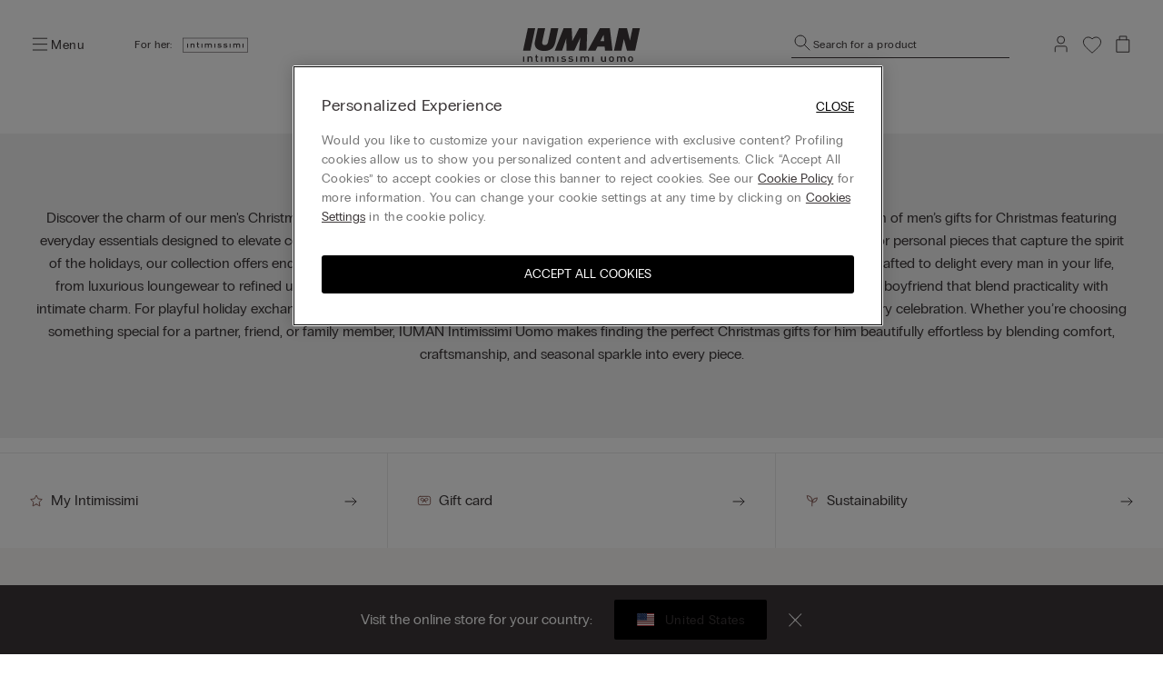

--- FILE ---
content_type: text/html;charset=UTF-8
request_url: https://www.intimissimi.com/nl/men/christmas_collection/
body_size: 40172
content:
<!DOCTYPE html>
<html lang="en-NL">
<head>
<meta http-equiv="content-language" content="en-NL" />
<meta charset=UTF-8>
<meta http-equiv="x-ua-compatible" content="ie=edge">
<meta content="width=device-width, initial-scale=1, maximum-scale=1" name="viewport">
<meta name="theme-color" content="transparent"/>

<script type="text/javascript" src="https://try.abtasty.com/4dbe27f27de592a99474def48e0158c2.js"></script>






    <title>Men’s Christmas Gifts for Every Taste | IUMAN Intimissimi Uomo</title>






<meta name="description" content="Discover our men&rsquo;s Christmas collection featuring a variety of great staples, Secret Santa ideas. Choose from a range of styling and cosy essentials."/>





    
        
        <link rel="canonical" href="https://www.intimissimi.com/nl/men/christmas_collection/" />
    

    
        <meta property="og:type" content="website">
    

    
        <meta property="og:site_name" content="intimissimi">
    

    
        <meta property="og:title" content="Men&rsquo;s Christmas Gifts for Every Taste | IUMAN Intimissimi Uomo">
    

    
        <meta property="og:local" content="en_NL">
    

    
        <meta property="og:url" content="https://www.intimissimi.com/nl/men/christmas_collection/">
    

    
        <meta property="og:description" content="Discover our men&rsquo;s Christmas collection featuring a variety of great staples, Secret Santa ideas. Choose from a range of styling and cosy essentials.">
    






<script src="https://sdk.woosmap.com/localities/localitieswidget.2.0.js?key=woos-8a9bb531-192d-3cce-bb87-5f14e8819981"></script>

<link rel="icon" type="image/png" href="/on/demandware.static/Sites-intimissimi-nl-Site/-/default/dwf32f9daa/images/favicon.ico" />



<link rel="stylesheet" href="/on/demandware.static/Sites-intimissimi-nl-Site/-/en_NL/v1769135056724/css/global.css" />
<link rel="stylesheet" href="/on/demandware.static/Sites-intimissimi-nl-Site/-/en_NL/v1769135056724/css/productTileComponent.css" />


    <link rel="stylesheet" href="/on/demandware.static/Sites-intimissimi-nl-Site/-/en_NL/v1769135056724/css/productdetail.css" />


<link rel="preload" href="/on/demandware.static/Sites-intimissimi-nl-Site/-/default/dw52e61590/fonts/PPEditorialNew-Regular.woff2" as="font" type="font/woff2" crossorigin="anonymous"/>

<style>
    @font-face {
        font-family: 'EditorialNew-Regular';
        src: url("/on/demandware.static/Sites-intimissimi-nl-Site/-/default/dw52e61590/fonts/PPEditorialNew-Regular.woff2") format('woff2'),
            url("/on/demandware.static/Sites-intimissimi-nl-Site/-/default/dw12ef20a7/fonts/PPEditorialNew-Regular.woff") format('woff'),
            url("/on/demandware.static/Sites-intimissimi-nl-Site/-/default/dweca048a4/fonts/PPEditorialNew-Regular.otf") format('opentype');
        font-weight: 400;
        font-style: normal;
        font-display: swap;
    }
</style>
<link rel="preload" href="/on/demandware.static/Sites-intimissimi-nl-Site/-/default/dw49bf7f0d/fonts/PPRadioGrotesk-Bold.woff2" as="font" type="font/woff2" crossorigin="anonymous"/>
<link rel="preload" href="/on/demandware.static/Sites-intimissimi-nl-Site/-/default/dw670654ab/fonts/PPRadioGrotesk-Regular.woff2" as="font" type="font/woff2" crossorigin="anonymous"/>

<style>
    @font-face {
        font-family: 'PPRadioGrotesk';
        src: url("/on/demandware.static/Sites-intimissimi-nl-Site/-/default/dw670654ab/fonts/PPRadioGrotesk-Regular.woff2") format('woff2'),
            url("/on/demandware.static/Sites-intimissimi-nl-Site/-/default/dw945e8f63/fonts/PPRadioGrotesk-Regular.woff") format('woff'),
            url("/on/demandware.static/Sites-intimissimi-nl-Site/-/default/dwd0844796/fonts/PPRadioGrotesk-Regular.otf") format('opentype');
        font-weight: 400;
        font-style: normal;
        font-display: swap;
    }
    @font-face {
        font-family: 'PPRadioGrotesk';
        src: url("/on/demandware.static/Sites-intimissimi-nl-Site/-/default/dw49bf7f0d/fonts/PPRadioGrotesk-Bold.woff2") format('woff2'),
            url("/on/demandware.static/Sites-intimissimi-nl-Site/-/default/dw2ba887f5/fonts/PPRadioGrotesk-Bold.woff") format('woff'),
            url("/on/demandware.static/Sites-intimissimi-nl-Site/-/default/dwf8f09bdd/fonts/PPRadioGrotesk-Bold.otf") format('opentype');
        font-weight: 600;
        font-style: normal;
        font-display: swap;
    }
</style>











<meta name="chrome" content="nointentdetection">








<link rel="alternate" hreflang="it-CH" href="https://www.intimissimi.com/ch/it/uomo/collezione_natale/" />





<link rel="alternate" hreflang="de-CH" href="https://www.intimissimi.com/ch/herren/weihnachtskollektion/" />



<link rel="alternate" hreflang="fr-CH" href="https://www.intimissimi.com/ch/fr/homme/collection_de_no%C3%ABl/" />








<link rel="alternate" hreflang="en-IE" href="https://www.intimissimi.com/ie/men/christmas_collection/" />





<link rel="alternate" hreflang="en-EE" href="https://www.intimissimi.com/ee/men/christmas_collection/" />



<link rel="alternate" hreflang="en-LV" href="https://www.intimissimi.com/lv/men/christmas_collection/" />



<link rel="alternate" hreflang="en-LT" href="https://www.intimissimi.com/lt/men/christmas_collection/" />



<link rel="alternate" hreflang="en-MT" href="https://www.intimissimi.com/mt/men/christmas_collection/" />



<link rel="alternate" hreflang="en-CY" href="https://www.intimissimi.com/cy/men/christmas_collection/" />



<link rel="alternate" hreflang="en-SI" href="https://www.intimissimi.com/si/men/christmas_collection/" />



<link rel="alternate" hreflang="fr-LU" href="https://www.intimissimi.com/lu/homme/collection_de_no%C3%ABl/" />








<link rel="alternate" hreflang="el-GR" href="https://www.intimissimi.com/gr/%CE%B1%CE%BD%CE%B4%CF%81%CE%B1%CF%82/christmas_collection/" />










<link rel="alternate" hreflang="en-HK" href="https://www.intimissimi.com/hk/men/christmas_collection/" />










<link rel="alternate" hreflang="hu-HU" href="https://www.intimissimi.com/hu/ferfi/karacsonyi_kollekcio/" />










<link rel="alternate" hreflang="ja-JP" href="https://www.intimissimi.com/jp/%E3%83%A1%E3%83%B3%E3%82%BA/%E3%82%AF%E3%83%AA%E3%82%B9%E3%83%9E%E3%82%B9%E3%82%B3%E3%83%AC%E3%82%AF%E3%82%B7%E3%83%A7%E3%83%B3/" />










<link rel="alternate" hreflang="ru-RU" href="https://www.intimissimi.com/ru/%D0%BC%D1%83%D0%B6%D1%87%D0%B8%D0%BD%D1%8B/christmas_collection/" />










<link rel="alternate" hreflang="tr-TR" href="https://www.intimissimi.com/tr/erkek/y%C4%B1lba%C5%9F%C4%B1_koleksiyonu-1/" />










<link rel="alternate" hreflang="uk-UA" href="https://www.intimissimi.com/ua/%D1%87%D0%BE%D0%BB%D0%BE%D0%B2%D1%96%D1%87%D0%B0_%D0%BA%D0%BE%D0%BB%D0%B5%D0%BA%D1%86%D1%96%D1%8F/christmas_collection/" />



<link rel="alternate" hreflang="ru-UA" href="https://www.intimissimi.com/ua/ru/%D0%BC%D1%83%D0%B6%D1%87%D0%B8%D0%BD%D1%8B/%D1%80%D1%96%D0%B7%D0%B4%D0%B2%D1%8F%D0%BD%D0%B0_%D0%BA%D0%BE%D0%BB%D0%B5%D0%BA%D1%86%D1%96%D1%8F/" />










<link rel="alternate" hreflang="en-US" href="https://www.intimissimi.com/us/men/holiday_collection-1/" />





















<link rel="alternate" hreflang="pt-PT" href="https://www.intimissimi.com/pt/homem/colecao_de_natal/" />










<link rel="alternate" hreflang="fr-FR" href="https://www.intimissimi.com/fr/homme/collection_de_no%C3%ABl/" />










<link rel="alternate" hreflang="fr-BE" href="https://www.intimissimi.com/be/fr/homme/collection_de_no%C3%ABl/" />



<link rel="alternate" hreflang="nl-BE" href="https://www.intimissimi.com/be/nl/heren/kerstcollectie/" />





<link rel="alternate" hreflang="en-BE" href="https://www.intimissimi.com/be/men/christmas_collection/" />








<link rel="alternate" hreflang="sk-SK" href="https://www.intimissimi.com/sk/muz/vianocna_kolekcia-1/" />










<link rel="alternate" hreflang="es-ES" href="https://www.intimissimi.com/es/hombre/coleccion_navidad/" />



<link rel="alternate" hreflang="ca-ES" href="https://www.intimissimi.com/es/ca/home/colleccio_nadal/" />










<link rel="alternate" hreflang="hr-HR" href="https://www.intimissimi.com/hr/muskarci/bozi%C4%87na_kolekcija-1/" />



















<link rel="alternate" hreflang="en-GB" href="https://www.intimissimi.com/uk/men/christmas_collection/" />








<link rel="alternate" hreflang="de-AT" href="https://www.intimissimi.com/at/herren/weihnachtskollektion/" />










<link rel="alternate" hreflang="sv-SE" href="https://www.intimissimi.com/se/herr/julkollektion-1/" />





<link rel="alternate" hreflang="en-SE" href="https://www.intimissimi.com/se/en/men/christmas_collection/" />








<link rel="alternate" hreflang="en-DK" href="https://www.intimissimi.com/dk/men/christmas_collection/" />










<link rel="alternate" hreflang="es-MX" href="https://www.intimissimi.com/mx/hombre/coleccion_navidad/" />










<link rel="alternate" hreflang="nl-NL" href="https://www.intimissimi.com/nl/nl/heren/kerstcollectie/" />



<link rel="alternate" hreflang="en-NL" href="https://www.intimissimi.com/nl/men/christmas_collection/" />








<link rel="alternate" hreflang="ro-RO" href="https://www.intimissimi.com/ro/b%C4%83rba%C8%9Bi/colec%C8%9Bia_de_cr%C4%83ciun/" />



<link rel="alternate" hreflang="en-RO" href="https://www.intimissimi.com/ro/en/men/christmas_collection/" />








<link rel="alternate" hreflang="cs-CZ" href="https://www.intimissimi.com/cz/panske/vanocni_kolekce-1/" />










<link rel="alternate" hreflang="de-DE" href="https://www.intimissimi.com/de/herren/weihnachtskollektion/" />










<link rel="alternate" hreflang="pl-PL" href="https://www.intimissimi.com/pl/m%C4%99%C5%BCczyzna/kolekcja_%C5%9Bwi%C4%85teczna-1/" />










<link rel="alternate" hreflang="it-IT" href="https://www.intimissimi.com/it/uomo/collezione_natale/" />







<script>//common/scripts.isml</script>

<script type="text/javascript" src="/on/demandware.static/Sites-intimissimi-nl-Site/-/en_NL/v1769135056724/js/vendor.min.js"></script>
<script defer type="text/javascript" src="/on/demandware.static/Sites-intimissimi-nl-Site/-/en_NL/v1769135056724/js/main.min.js"></script>

<script defer="defer" lang="javascript" src="/on/demandware.static/Sites-intimissimi-nl-Site/-/en_NL/v1769135056724/js/productTileComponent.min.js"></script>

    <script defer type="text/javascript" src="/on/demandware.static/Sites-intimissimi-nl-Site/-/en_NL/v1769135056724/js/productDetail.min.js"></script>

    <script defer type="text/javascript" src="/on/demandware.static/Sites-intimissimi-nl-Site/-/en_NL/v1769135056724/js/productQuickView.min.js"></script>

    <script defer type="text/javascript" src="/on/demandware.static/Sites-intimissimi-nl-Site/-/en_NL/v1769135056724/js/search.min.js"></script>

<script defer="defer" lang="javascript" src="https://cdns.gigya.com/js/gigya.js?apikey=3_KZJ8N5naj8NkK97iRqqOaW0XJAX003WUd_4YQQT1ztdYVDE-omzqIgGlfI8YFXct">
{
    enabledProviders: 'facebook, googleplus, twitter'
}
</script>





<script>
(function(){
    window.Urls = {"getNewsletterPopup":"/nl/newsletter/"};
    window.SitePreferences = {"NewsletterPopupExpiryDays":5,"NewsletterPopupEnabled":false,"NewsletterPopupDelay":15000,"NewsletterDisabledEndpoints":["Account-QRSignup","Account-QRSignupConfirm"]};
    window.FindYourSizeData = {"findYourSizeData":"{\n\"first\":{\"from\":68,\"to\":73,\"it\":1,\"eu\":70,\"es\":80,\"fr\":80,\"gb\":32, \"pt\":32,\"lu\":80, \"hk\":32},\n\"second\":{\"from\":74,\"to\":78,\"it\":2,\"eu\":75,\"es\":85,\"fr\":85,\"gb\":34, \"pt\":34,\"lu\":85, \"hk\":34},\n\"third\":{\"from\":79,\"to\":83,\"it\":3,\"eu\":80,\"es\":90,\"fr\":90,\"gb\":36, \"pt\":36,\"lu\":90, \"hk\":36},\n\"fourth\":{\"from\":84,\"to\":88,\"it\":4,\"eu\":85,\"es\":95,\"fr\":95,\"gb\":38, \"pt\":38,\"lu\":95, \"hk\":38},\n\"fifth\":{\"from\":89,\"to\":93,\"it\":5,\"eu\":90,\"es\":100,\"fr\":100,\"gb\":40, \"pt\":40,\"lu\":100, \"hk\":40},\n\"sixth\":{\"from\":94,\"to\":98,\"it\":6,\"eu\":95,\"es\":105,\"fr\":105,\"gb\":42, \"pt\":42,\"lu\":105, \"hk\":42},\n\"seventh\":{\"from\":27,\"to\":28,\"us\":32},\n\"eigth\":{\"from\":29,\"to\":30,\"us\":34},\n\"ninth\":{\"from\":31,\"to\":32,\"us\":36},\n\"tenth\":{\"from\":33,\"to\":34,\"us\":38},\n\"eleventh\":{\"from\":35,\"to\":37,\"us\":40},\n\"twelveth\":{\"from\":38,\"to\":39,\"us\":42}\n}"};
    window.FindYourSizeDataCirc = {"findYourSizeDataCirc":"{\n\"it_1\":{\"A\":{\"from\":73, \"to\":77},\"B\":{\"from\":78, \"to\":83},\"C\":{\"from\":84, \"to\":88},\"D\":{\"from\":89, \"to\":93},\"E\":{\"from\":94, \"to\":98},\"F\":{\"from\":99, \"to\":103}},\n\"it_2\":{\"A\":{\"from\":78, \"to\":83},\"B\":{\"from\":84, \"to\":88},\"C\":{\"from\":89, \"to\":93},\"D\":{\"from\":94, \"to\":98},\"E\":{\"from\":99, \"to\":103},\"F\":{\"from\":104, \"to\":108}},\n\"it_3\":{\"A\":{\"from\":84, \"to\":88},\"B\":{\"from\":89, \"to\":93},\"C\":{\"from\":94, \"to\":98},\"D\":{\"from\":99, \"to\":103},\"E\":{\"from\":104, \"to\":108},\"F\":{\"from\":109, \"to\":113}},\n\"it_4\":{\"A\":{\"from\":89, \"to\":93},\"B\":{\"from\":94, \"to\":98},\"C\":{\"from\":99, \"to\":103},\"D\":{\"from\":104, \"to\":108},\"E\":{\"from\":109, \"to\":113},\"F\":{\"from\":114, \"to\":118}},\n\"it_5\":{\"A\":{\"from\":94, \"to\":98},\"B\":{\"from\":99, \"to\":103},\"C\":{\"from\":104, \"to\":108},\"D\":{\"from\":109, \"to\":113},\"E\":{\"from\":114, \"to\":118},\"F\":{\"from\":119, \"to\":123}},\n\"it_6\":{\"A\":{\"from\":99, \"to\":103},\"B\":{\"from\":104, \"to\":108},\"C\":{\"from\":109, \"to\":113},\"D\":{\"from\":114, \"to\":118},\"E\":{\"from\":119, \"to\":123},\"F\":{\"from\":124, \"to\":128}},\n\"eu_70\":{\"A\":{\"from\":73, \"to\":77},\"B\":{\"from\":78, \"to\":83},\"C\":{\"from\":84, \"to\":88},\"D\":{\"from\":89, \"to\":93},\"E\":{\"from\":94, \"to\":98},\"F\":{\"from\":99, \"to\":103}},\n\"eu_75\":{\"A\":{\"from\":78, \"to\":83},\"B\":{\"from\":84, \"to\":88},\"C\":{\"from\":89, \"to\":93},\"D\":{\"from\":94, \"to\":98},\"E\":{\"from\":99, \"to\":103},\"F\":{\"from\":104, \"to\":108}},\n\"eu_80\":{\"A\":{\"from\":84, \"to\":88},\"B\":{\"from\":89, \"to\":93},\"C\":{\"from\":94, \"to\":98},\"D\":{\"from\":99, \"to\":103},\"E\":{\"from\":104, \"to\":108},\"F\":{\"from\":109, \"to\":113}},\n\"eu_85\":{\"A\":{\"from\":89, \"to\":93},\"B\":{\"from\":94, \"to\":98},\"C\":{\"from\":99, \"to\":103},\"D\":{\"from\":104, \"to\":108},\"E\":{\"from\":109, \"to\":113},\"F\":{\"from\":114, \"to\":118}},\n\"eu_90\":{\"A\":{\"from\":94, \"to\":98},\"B\":{\"from\":99, \"to\":103},\"C\":{\"from\":104, \"to\":108},\"D\":{\"from\":109, \"to\":113},\"E\":{\"from\":114, \"to\":118},\"F\":{\"from\":119, \"to\":123}},\n\"eu_95\":{\"A\":{\"from\":99, \"to\":103},\"B\":{\"from\":104, \"to\":108},\"C\":{\"from\":109, \"to\":113},\"D\":{\"from\":114, \"to\":118},\"E\":{\"from\":119, \"to\":123},\"F\":{\"from\":124, \"to\":128}},\n\"es_80\":{\"A\":{\"from\":73, \"to\":77},\"B\":{\"from\":78, \"to\":83},\"C\":{\"from\":84, \"to\":88},\"D\":{\"from\":89, \"to\":93},\"E\":{\"from\":94, \"to\":98},\"F\":{\"from\":99, \"to\":103}},\n\"es_85\":{\"A\":{\"from\":78, \"to\":83},\"B\":{\"from\":84, \"to\":88},\"C\":{\"from\":89, \"to\":93},\"D\":{\"from\":94, \"to\":98},\"E\":{\"from\":99, \"to\":103},\"F\":{\"from\":104, \"to\":108}},\n\"es_90\":{\"A\":{\"from\":84, \"to\":88},\"B\":{\"from\":89, \"to\":93},\"C\":{\"from\":94, \"to\":98},\"D\":{\"from\":99, \"to\":103},\"E\":{\"from\":104, \"to\":108},\"F\":{\"from\":109, \"to\":113}},\n\"es_95\":{\"A\":{\"from\":89, \"to\":93},\"B\":{\"from\":94, \"to\":98},\"C\":{\"from\":99, \"to\":103},\"D\":{\"from\":104, \"to\":108},\"E\":{\"from\":109, \"to\":113},\"F\":{\"from\":114, \"to\":118}},\n\"es_100\":{\"A\":{\"from\":94, \"to\":98},\"B\":{\"from\":99, \"to\":103},\"C\":{\"from\":104, \"to\":108},\"D\":{\"from\":109, \"to\":113},\"E\":{\"from\":114, \"to\":118},\"F\":{\"from\":119, \"to\":123}},\n\"es_105\":{\"A\":{\"from\":99, \"to\":103},\"B\":{\"from\":104, \"to\":108},\"C\":{\"from\":109, \"to\":113},\"D\":{\"from\":114, \"to\":118},\"E\":{\"from\":119, \"to\":123},\"F\":{\"from\":124, \"to\":128}},\n\"fr_80\":{\"A\":{\"from\":73, \"to\":77},\"B\":{\"from\":78, \"to\":83},\"C\":{\"from\":84, \"to\":88},\"D\":{\"from\":89, \"to\":93},\"E\":{\"from\":94, \"to\":98},\"F\":{\"from\":99, \"to\":103}},\n\"fr_85\":{\"A\":{\"from\":78, \"to\":83},\"B\":{\"from\":84, \"to\":88},\"C\":{\"from\":89, \"to\":93},\"D\":{\"from\":94, \"to\":98},\"E\":{\"from\":99, \"to\":103},\"F\":{\"from\":104, \"to\":108}},\n\"fr_90\":{\"A\":{\"from\":84, \"to\":88},\"B\":{\"from\":89, \"to\":93},\"C\":{\"from\":94, \"to\":98},\"D\":{\"from\":99, \"to\":103},\"E\":{\"from\":104, \"to\":108},\"F\":{\"from\":109, \"to\":113}},\n\"fr_95\":{\"A\":{\"from\":89, \"to\":93},\"B\":{\"from\":94, \"to\":98},\"C\":{\"from\":99, \"to\":103},\"D\":{\"from\":104, \"to\":108},\"E\":{\"from\":109, \"to\":113},\"F\":{\"from\":114, \"to\":118}},\n\"fr_100\":{\"A\":{\"from\":94, \"to\":98},\"B\":{\"from\":99, \"to\":103},\"C\":{\"from\":104, \"to\":108},\"D\":{\"from\":109, \"to\":113},\"E\":{\"from\":114, \"to\":118},\"F\":{\"from\":119, \"to\":123}},\n\"fr_105\":{\"A\":{\"from\":99, \"to\":103},\"B\":{\"from\":104, \"to\":108},\"C\":{\"from\":109, \"to\":113},\"D\":{\"from\":114, \"to\":118},\"E\":{\"from\":119, \"to\":123},\"F\":{\"from\":124, \"to\":128}},\n\"lu_80\":{\"A\":{\"from\":73, \"to\":77},\"B\":{\"from\":78, \"to\":83},\"C\":{\"from\":84, \"to\":88},\"D\":{\"from\":89, \"to\":93},\"E\":{\"from\":94, \"to\":98},\"F\":{\"from\":99, \"to\":103}},\n\"lu_85\":{\"A\":{\"from\":78, \"to\":83},\"B\":{\"from\":84, \"to\":88},\"C\":{\"from\":89, \"to\":93},\"D\":{\"from\":94, \"to\":98},\"E\":{\"from\":99, \"to\":103},\"F\":{\"from\":104, \"to\":108}},\n\"lu_90\":{\"A\":{\"from\":84, \"to\":88},\"B\":{\"from\":89, \"to\":93},\"C\":{\"from\":94, \"to\":98},\"D\":{\"from\":99, \"to\":103},\"E\":{\"from\":104, \"to\":108},\"F\":{\"from\":109, \"to\":113}},\n\"lu_95\":{\"A\":{\"from\":89, \"to\":93},\"B\":{\"from\":94, \"to\":98},\"C\":{\"from\":99, \"to\":103},\"D\":{\"from\":104, \"to\":108},\"E\":{\"from\":109, \"to\":113},\"F\":{\"from\":114, \"to\":118}},\n\"lu_100\":{\"A\":{\"from\":94, \"to\":98},\"B\":{\"from\":99, \"to\":103},\"C\":{\"from\":104, \"to\":108},\"D\":{\"from\":109, \"to\":113},\"E\":{\"from\":114, \"to\":118},\"F\":{\"from\":119, \"to\":123}},\n\"lu_105\":{\"A\":{\"from\":99, \"to\":103},\"B\":{\"from\":104, \"to\":108},\"C\":{\"from\":109, \"to\":113},\"D\":{\"from\":114, \"to\":118},\"E\":{\"from\":119, \"to\":123},\"F\":{\"from\":124, \"to\":128}},\n\"us_32\":{\"A\":{\"from\":29, \"to\":30},\"B\":{\"from\":31, \"to\":32},\"C\":{\"from\":33, \"to\":34},\"D\":{\"from\":35, \"to\":36},\"DD\":{\"from\":37, \"to\":39},\"DDD\":{\"from\":40, \"to\":41}},\n\"us_34\":{\"A\":{\"from\":31, \"to\":32},\"B\":{\"from\":33, \"to\":34},\"C\":{\"from\":35, \"to\":36},\"D\":{\"from\":37, \"to\":39},\"DD\":{\"from\":40, \"to\":41},\"DDD\":{\"from\":41, \"to\":43}},\n\"us_36\":{\"A\":{\"from\":33, \"to\":34},\"B\":{\"from\":35, \"to\":36},\"C\":{\"from\":37, \"to\":39},\"D\":{\"from\":40, \"to\":41},\"DD\":{\"from\":41, \"to\":43},\"DDD\":{\"from\":43, \"to\":44}},\n\"us_38\":{\"A\":{\"from\":35, \"to\":36},\"B\":{\"from\":37, \"to\":39},\"C\":{\"from\":40, \"to\":41},\"D\":{\"from\":41, \"to\":43},\"DD\":{\"from\":43, \"to\":44},\"DDD\":{\"from\":45, \"to\":46}},\n\"us_40\":{\"A\":{\"from\":37, \"to\":39},\"B\":{\"from\":40, \"to\":41},\"C\":{\"from\":41, \"to\":43},\"D\":{\"from\":43, \"to\":44},\"DD\":{\"from\":45, \"to\":46},\"DDD\":{\"from\":47, \"to\":48}},\n\"us_42\":{\"A\":{\"from\":40, \"to\":41},\"B\":{\"from\":41, \"to\":43},\"C\":{\"from\":43, \"to\":44},\"D\":{\"from\":45, \"to\":46},\"DD\":{\"from\":47, \"to\":48},\"DDD\":{\"from\":49, \"to\":50}},\n\"gb_32\":{\"A\":{\"from\":73, \"to\":77},\"B\":{\"from\":78, \"to\":83},\"C\":{\"from\":84, \"to\":88},\"D\":{\"from\":89, \"to\":93},\"DD\":{\"from\":94, \"to\":98},\"F\":{\"from\":99, \"to\":103}},\n\"gb_34\":{\"A\":{\"from\":78, \"to\":83},\"B\":{\"from\":84, \"to\":88},\"C\":{\"from\":89, \"to\":93},\"D\":{\"from\":94, \"to\":98},\"DD\":{\"from\":99, \"to\":103},\"F\":{\"from\":104, \"to\":108}},\n\"gb_36\":{\"A\":{\"from\":84, \"to\":88},\"B\":{\"from\":89, \"to\":93},\"C\":{\"from\":94, \"to\":98},\"D\":{\"from\":99, \"to\":103},\"DD\":{\"from\":104, \"to\":108},\"F\":{\"from\":109, \"to\":113}},\n\"gb_38\":{\"A\":{\"from\":89, \"to\":93},\"B\":{\"from\":94, \"to\":98},\"C\":{\"from\":99, \"to\":103},\"D\":{\"from\":104, \"to\":108},\"DD\":{\"from\":109, \"to\":113},\"F\":{\"from\":114, \"to\":118}},\n\"gb_40\":{\"A\":{\"from\":94, \"to\":98},\"B\":{\"from\":99, \"to\":103},\"C\":{\"from\":104, \"to\":108},\"D\":{\"from\":109, \"to\":113},\"DD\":{\"from\":114, \"to\":118},\"F\":{\"from\":119, \"to\":123}},\n\"gb_42\":{\"A\":{\"from\":99, \"to\":103},\"B\":{\"from\":104, \"to\":108},\"C\":{\"from\":109, \"to\":113},\"D\":{\"from\":114, \"to\":118},\"DD\":{\"from\":119, \"to\":123},\"F\":{\"from\":124, \"to\":128}},\n\"pt_32\":{\"A\":{\"from\":73, \"to\":77},\"B\":{\"from\":78, \"to\":83},\"C\":{\"from\":84, \"to\":88},\"D\":{\"from\":89, \"to\":93},\"E\":{\"from\":94, \"to\":98},\"F\":{\"from\":99, \"to\":103}},\n\"pt_34\":{\"A\":{\"from\":78, \"to\":83},\"B\":{\"from\":84, \"to\":88},\"C\":{\"from\":89, \"to\":93},\"D\":{\"from\":94, \"to\":98},\"E\":{\"from\":99, \"to\":103},\"F\":{\"from\":104, \"to\":108}},\n\"pt_36\":{\"A\":{\"from\":84, \"to\":88},\"B\":{\"from\":89, \"to\":93},\"C\":{\"from\":94, \"to\":98},\"D\":{\"from\":99, \"to\":103},\"E\":{\"from\":104, \"to\":108},\"F\":{\"from\":109, \"to\":113}},\n\"pt_38\":{\"A\":{\"from\":89, \"to\":93},\"B\":{\"from\":94, \"to\":98},\"C\":{\"from\":99, \"to\":103},\"D\":{\"from\":104, \"to\":108},\"E\":{\"from\":109, \"to\":113},\"F\":{\"from\":114, \"to\":118}},\n\"pt_40\":{\"A\":{\"from\":94, \"to\":98},\"B\":{\"from\":99, \"to\":103},\"C\":{\"from\":104, \"to\":108},\"D\":{\"from\":109, \"to\":113},\"E\":{\"from\":114, \"to\":118},\"F\":{\"from\":119, \"to\":123}},\n\"pt_42\":{\"A\":{\"from\":99, \"to\":103},\"B\":{\"from\":104, \"to\":108},\"C\":{\"from\":109, \"to\":113},\"D\":{\"from\":114, \"to\":118},\"E\":{\"from\":119, \"to\":123},\"F\":{\"from\":124, \"to\":128}},\n\"hk_32\":{\"A\":{\"from\":73, \"to\":77},\"B\":{\"from\":78, \"to\":83},\"C\":{\"from\":84, \"to\":88},\"D\":{\"from\":89, \"to\":93},\"E\":{\"from\":94, \"to\":98},\"F\":{\"from\":99, \"to\":103}},\n\"hk_34\":{\"A\":{\"from\":78, \"to\":83},\"B\":{\"from\":84, \"to\":88},\"C\":{\"from\":89, \"to\":93},\"D\":{\"from\":94, \"to\":98},\"E\":{\"from\":99, \"to\":103},\"F\":{\"from\":104, \"to\":108}},\n\"hk_36\":{\"A\":{\"from\":84, \"to\":88},\"B\":{\"from\":89, \"to\":93},\"C\":{\"from\":94, \"to\":98},\"D\":{\"from\":99, \"to\":103},\"E\":{\"from\":104, \"to\":108},\"F\":{\"from\":109, \"to\":113}},\n\"hk_38\":{\"A\":{\"from\":89, \"to\":93},\"B\":{\"from\":94, \"to\":98},\"C\":{\"from\":99, \"to\":103},\"D\":{\"from\":104, \"to\":108},\"E\":{\"from\":109, \"to\":113},\"F\":{\"from\":114, \"to\":118}},\n\"hk_40\":{\"A\":{\"from\":94, \"to\":98},\"B\":{\"from\":99, \"to\":103},\"C\":{\"from\":104, \"to\":108},\"D\":{\"from\":109, \"to\":113},\"E\":{\"from\":114, \"to\":118},\"F\":{\"from\":119, \"to\":123}},\n\"hk_42\":{\"A\":{\"from\":99, \"to\":103},\"B\":{\"from\":104, \"to\":108},\"C\":{\"from\":109, \"to\":113},\"D\":{\"from\":114, \"to\":118},\"E\":{\"from\":119, \"to\":123},\"F\":{\"from\":124, \"to\":128}}\n}"};
    window.Resources = {"payments":{"mandatoryField":"Required field"}};
    window.StoreAssortment = {"storeAssortments":"{\n\"codeDU\": \"I1\",\n\"codeU\": \"I2\",\n\"codeD\": \"I3\"\n}"};
    window.CustomizationClass = {"customizationClass":"{\n\"W_Bras\":{\n  \"customizationOptions\":[\"initials\"],\n  \"customizationPositions\":1,\n\"topDesktop\":1794,\n  \"leftDesktop\":982,\n  \"0\": \"A - Lato\",\n  \"1\": \"\",\n  \"2\":\"\"\n},\n\"W_Panties\":{\n  \"customizationOptions\":[\"initials\"],\n  \"customizationPositions\":2,\n  \"personalizationImgTop\":\"PartiBasse_fronte.jpg\",\n  \"personalizationImgDown\":\"PartiBasse_retro.jpg\",\n \"topDesktop\":1224,\n  \"leftDesktop\":1385,\n  \"topDesktopBack\":1215,\n  \"leftDesktopBack\":1396,\n  \"0\": \"A - Fronte\",\n  \"1\": \"A - Fronte\",\n  \"2\":\"B - Retro\"\n},\n\"W_Tops\":{\n  \"customizationOptions\":[\"initials\"],\n  \"customizationPositions\":2,\n  \"personalizationImgTop\":\"Canotta_alto.jpg\",\n  \"personalizationImgDown\":\"Canotta_basso.jpg\",\n    \"topDesktop\":1582,\n  \"leftDesktop\":1235,\n  \"topDesktopBack\":1959,\n  \"leftDesktopBack\":1235,\n  \"0\": \"A - Alto\",\n  \"1\": \"A - Alto\",\n  \"2\":\"B - Basso\",\n  \"switchDisable\": true\n},\n\"W_Kimono\":{\n  \"customizationOptions\":[\"initials\"],\n  \"customizationPositions\":1,\n     \"topDesktop\":1400,\n  \"leftDesktop\":1217,\n  \"0\": \"A - Fronte\",\n  \"1\": \"\",\n  \"2\":\"\"\n},\n\"W_silkKnickers\":{\n  \"customizationOptions\":[\"initials\"],\n  \"customizationPositions\":2,\n  \"personalizationImgTop\":\"Culotte_alto.jpg\",\n  \"personalizationImgDown\":\"Culotte_basso.jpg\",\n   \"topDesktop\":1052,\n  \"leftDesktop\":1363,\n  \"topDesktopBack\":1425,\n  \"leftDesktopBack\":1452,\n   \"0\": \"A - Alto\",\n   \"1\": \"A - Alto\",\n   \"2\":\"B - Basso\",\n  \"switchDisable\": true\n},\n\"M_TShirts\":{\n  \"customizationOptions\":[\"initials\"],\n  \"customizationPositions\":1,\n   \"topDesktop\":1584,\n  \"leftDesktop\":1226,\n  \"0\": \"A - Fronte\",\n  \"1\": \"\",\n  \"2\":\"\"\n},\n\"M_Boxer\":{\n  \"customizationOptions\":[\"initials\"],\n  \"customizationPositions\":1,\n    \"topDesktop\":1530,\n  \"leftDesktop\":1465,\n  \"0\": \"A - Fronte\",\n  \"1\": \"\",\n  \"2\":\"\"\n},\n\"M_Slip\":{\n  \"customizationOptions\":[\"initials\"],\n  \"customizationPositions\":1,\n    \"topDesktop\":1205,\n  \"leftDesktop\":1505,\n  \"0\": \"A - Fronte\",\n  \"1\": \"\",\n  \"2\":\"\"\n},\n\"W_Nightwear\":{\n  \"customizationOptions\":[\"initials\"],\n  \"customizationPositions\":1,\n    \"topDesktop\":1805,\n  \"leftDesktop\":1244,\n  \"0\": \"A - Fronte\",\n  \"1\": \"\",\n  \"2\":\"\"\n},\n\"M_Nightwear\":{\n  \"customizationOptions\":[\"initials\"],\n  \"customizationPositions\":1,\n   \"topDesktop\":1775,\n  \"leftDesktop\":1102,\n  \"0\": \"A - Fronte\",\n  \"1\": \"\",\n  \"2\":\"\"\n},\n\"M_Pijamas\":{\n  \"customizationOptions\":[\"initials\"],\n  \"customizationPositions\":1,\n   \"topDesktop\":1578,\n  \"leftDesktop\":1137,\n  \"0\": \"A - Fronte\",\n  \"1\": \"\",\n  \"2\": \"\"\n}\n}"};
    window.PersonalizationColor = {"personalizationColor":"[\n{\"src\":\"BLACK - 1800.JPG\",\n\"alt\":\"#000000\"\n},\n{\"src\":\"BLU - 1966.JPG\",\n\"alt\":\"#000033\"\n},\n{\"src\":\"CERALACCA - 1986.JPG\",\n\"alt\":\"#990033\"\n},\n{\"src\":\"GRIGIO - 1810.JPG\",\n\"alt\":\"#cccccc\"\n},\n{\"src\":\"ROSA - 1917.JPG\",\n\"alt\":\"#b98f8f\"\n},\n{\"src\":\"SETA - 1682.JPG\",\n\"alt\":\"#aea190\"\n}\n]"};
    window.Multilanguage = {"getMultilanguagePopup":"/on/demandware.store/Sites-intimissimi-nl-Site/en_NL/Newsletter-Multilanguage"};
    window.PersonalizationEnabledCountries = {"PersonalizationEnabledCountries":true}
    window.ll_script = {
        base: '/on/demandware.static/Sites-intimissimi-nl-Site/-/en_NL/v1769135056724/js/'
    };
}());
</script>


    <script type="text/javascript">
    (function() {
        function riskifiedBeaconLoad() {
        var store_domain = 'www.intimissimi.com';
        var session_id = 'eQARd26ca6d0tqIaJffZkD1_w2QHlURupD0=';
        var url = ('https:' == document.location.protocol ? 'https://' : 'http://')
            + "beacon.riskified.com?shop=" + store_domain + "&sid=" + session_id;
        var s = document.createElement('script'); 
        s.type = 'text/javascript';
        s.async = true;
        s.src = url;
        var x = document.getElementsByTagName('script')[0];
        x.parentNode.insertBefore(s, x);
        }
        if (window.attachEvent)
        window.attachEvent('onload', riskifiedBeaconLoad)
        else
        window.addEventListener('load', riskifiedBeaconLoad, false);
    })();
</script>













<!-- COREMEDIA HEAD -->








<link href="//sfra.production.calzedonia.coremedia.cloud/resource/themes/intimissimi/css/intimissimi-685640-77.css" rel="stylesheet" >
  <meta name="coremedia_content_id" content="6666202"   >



<!-- END COREMEDIA HEAD -->

<script type="text/javascript">//<!--
/* <![CDATA[ (head-active_data.js) */
var dw = (window.dw || {});
dw.ac = {
    _analytics: null,
    _events: [],
    _category: "",
    _searchData: "",
    _anact: "",
    _anact_nohit_tag: "",
    _analytics_enabled: "true",
    _timeZone: "Europe/Rome",
    _capture: function(configs) {
        if (Object.prototype.toString.call(configs) === "[object Array]") {
            configs.forEach(captureObject);
            return;
        }
        dw.ac._events.push(configs);
    },
	capture: function() { 
		dw.ac._capture(arguments);
		// send to CQ as well:
		if (window.CQuotient) {
			window.CQuotient.trackEventsFromAC(arguments);
		}
	},
    EV_PRD_SEARCHHIT: "searchhit",
    EV_PRD_DETAIL: "detail",
    EV_PRD_RECOMMENDATION: "recommendation",
    EV_PRD_SETPRODUCT: "setproduct",
    applyContext: function(context) {
        if (typeof context === "object" && context.hasOwnProperty("category")) {
        	dw.ac._category = context.category;
        }
        if (typeof context === "object" && context.hasOwnProperty("searchData")) {
        	dw.ac._searchData = context.searchData;
        }
    },
    setDWAnalytics: function(analytics) {
        dw.ac._analytics = analytics;
    },
    eventsIsEmpty: function() {
        return 0 == dw.ac._events.length;
    }
};
/* ]]> */
// -->
</script>
<script type="text/javascript">//<!--
/* <![CDATA[ (head-cquotient.js) */
var CQuotient = window.CQuotient = {};
CQuotient.clientId = 'bhhr-intimissimi-nl';
CQuotient.realm = 'BHHR';
CQuotient.siteId = 'intimissimi-nl';
CQuotient.instanceType = 'prd';
CQuotient.locale = 'en_NL';
CQuotient.fbPixelId = '__UNKNOWN__';
CQuotient.activities = [];
CQuotient.cqcid='';
CQuotient.cquid='';
CQuotient.cqeid='';
CQuotient.cqlid='';
CQuotient.apiHost='api.cquotient.com';
/* Turn this on to test against Staging Einstein */
/* CQuotient.useTest= true; */
CQuotient.useTest = ('true' === 'false');
CQuotient.initFromCookies = function () {
	var ca = document.cookie.split(';');
	for(var i=0;i < ca.length;i++) {
	  var c = ca[i];
	  while (c.charAt(0)==' ') c = c.substring(1,c.length);
	  if (c.indexOf('cqcid=') == 0) {
		CQuotient.cqcid=c.substring('cqcid='.length,c.length);
	  } else if (c.indexOf('cquid=') == 0) {
		  var value = c.substring('cquid='.length,c.length);
		  if (value) {
		  	var split_value = value.split("|", 3);
		  	if (split_value.length > 0) {
			  CQuotient.cquid=split_value[0];
		  	}
		  	if (split_value.length > 1) {
			  CQuotient.cqeid=split_value[1];
		  	}
		  	if (split_value.length > 2) {
			  CQuotient.cqlid=split_value[2];
		  	}
		  }
	  }
	}
}
CQuotient.getCQCookieId = function () {
	if(window.CQuotient.cqcid == '')
		window.CQuotient.initFromCookies();
	return window.CQuotient.cqcid;
};
CQuotient.getCQUserId = function () {
	if(window.CQuotient.cquid == '')
		window.CQuotient.initFromCookies();
	return window.CQuotient.cquid;
};
CQuotient.getCQHashedEmail = function () {
	if(window.CQuotient.cqeid == '')
		window.CQuotient.initFromCookies();
	return window.CQuotient.cqeid;
};
CQuotient.getCQHashedLogin = function () {
	if(window.CQuotient.cqlid == '')
		window.CQuotient.initFromCookies();
	return window.CQuotient.cqlid;
};
CQuotient.trackEventsFromAC = function (/* Object or Array */ events) {
try {
	if (Object.prototype.toString.call(events) === "[object Array]") {
		events.forEach(_trackASingleCQEvent);
	} else {
		CQuotient._trackASingleCQEvent(events);
	}
} catch(err) {}
};
CQuotient._trackASingleCQEvent = function ( /* Object */ event) {
	if (event && event.id) {
		if (event.type === dw.ac.EV_PRD_DETAIL) {
			CQuotient.trackViewProduct( {id:'', alt_id: event.id, type: 'raw_sku'} );
		} // not handling the other dw.ac.* events currently
	}
};
CQuotient.trackViewProduct = function(/* Object */ cqParamData){
	var cq_params = {};
	cq_params.cookieId = CQuotient.getCQCookieId();
	cq_params.userId = CQuotient.getCQUserId();
	cq_params.emailId = CQuotient.getCQHashedEmail();
	cq_params.loginId = CQuotient.getCQHashedLogin();
	cq_params.product = cqParamData.product;
	cq_params.realm = cqParamData.realm;
	cq_params.siteId = cqParamData.siteId;
	cq_params.instanceType = cqParamData.instanceType;
	cq_params.locale = CQuotient.locale;
	
	if(CQuotient.sendActivity) {
		CQuotient.sendActivity(CQuotient.clientId, 'viewProduct', cq_params);
	} else {
		CQuotient.activities.push({activityType: 'viewProduct', parameters: cq_params});
	}
};
/* ]]> */
// -->
</script>
<!-- Demandware Apple Pay -->

<style type="text/css">ISAPPLEPAY{display:inline}.dw-apple-pay-button,.dw-apple-pay-button:hover,.dw-apple-pay-button:active{background-color:black;background-image:-webkit-named-image(apple-pay-logo-white);background-position:50% 50%;background-repeat:no-repeat;background-size:75% 60%;border-radius:5px;border:1px solid black;box-sizing:border-box;margin:5px auto;min-height:30px;min-width:100px;padding:0}
.dw-apple-pay-button:after{content:'Apple Pay';visibility:hidden}.dw-apple-pay-button.dw-apple-pay-logo-white{background-color:white;border-color:white;background-image:-webkit-named-image(apple-pay-logo-black);color:black}.dw-apple-pay-button.dw-apple-pay-logo-white.dw-apple-pay-border{border-color:black}</style>

</head>

<body class="cc-manSite">


<script type="text/javascript" id="c53c04144c1b">
    (function () {
        var merchantConfig = {
            csp: false
        };

        var siteId = "c53c04144c1b";
function t(t,e){for(var n=t.split(""),r=0;r<n.length;++r)n[r]=String.fromCharCode(n[r].charCodeAt(0)+e);return n.join("")}function e(e){return t(e,-_).replace(/%SN%/g,siteId)}function n(t){try{if("number"==typeof t&&window.location&&window.location.pathname){for(var e=window.location.pathname.split("/"),n=[],r=0;r<=Math.min(e.length-1,Math.abs(t));r++)n.push(e[r]);return n.join("/")||"/"}}catch(t){}return"/"}function r(t){try{Q.ex=t,o()&&-1===Q.ex.indexOf(X.uB)&&(Q.ex+=X.uB),i()&&-1===Q.ex.indexOf(X.uBr)&&(Q.ex+=X.uBr),a()&&-1===Q.ex.indexOf(X.nIL)&&(Q.ex+=X.nIL),window.ftr__snp_cwc||(Q.ex+=X.s),B(Q)}catch(t){}}function o(){var t="no"+"op"+"fn",e="g"+"a",n="n"+"ame";return window[e]&&window[e][n]===t}function i(){return!(!navigator.brave||"function"!=typeof navigator.brave.isBrave)}function a(){return document.currentScript&&document.currentScript.src}function c(t,e){function n(o){try{o.blockedURI===t&&(e(),document.removeEventListener(r,n))}catch(t){document.removeEventListener(r,n)}}var r="securitypolicyviolation";document.addEventListener(r,n),setTimeout(function(){document.removeEventListener(r,n)},2*60*1e3)}function u(t,e,n,r){var o=!1;t="https://"+t,c(t,function(){r(!0),o=!0});var i=document.createElement("script");i.onerror=function(){if(!o)try{r(!1),o=!0}catch(t){}},i.onload=n,i.type="text/javascript",i.id="ftr__script",i.async=!0,i.src=t;var a=document.getElementsByTagName("script")[0];a.parentNode.insertBefore(i,a)}function f(){tt(X.uDF),setTimeout(w,N,X.uDF)}function s(t,e,n,r){var o=!1,i=new XMLHttpRequest;if(c("https:"+t,function(){n(new Error("CSP Violation"),!0),o=!0}),"//"===t.slice(0,2)&&(t="https:"+t),"withCredentials"in i)i.open("GET",t,!0);else{if("undefined"==typeof XDomainRequest)return;i=new XDomainRequest,i.open("GET",t)}Object.keys(r).forEach(function(t){i.setRequestHeader(t,r[t])}),i.onload=function(){"function"==typeof e&&e(i)},i.onerror=function(t){if("function"==typeof n&&!o)try{n(t,!1),o=!0}catch(t){}},i.onprogress=function(){},i.ontimeout=function(){"function"==typeof n&&n("tim"+"eo"+"ut",!1)},setTimeout(function(){i.send()},0)}function d(t,siteId,e){function n(t){var e=t.toString(16);return e.length%2?"0"+e:e}function r(t){if(t<=0)return"";for(var e="0123456789abcdef",n="",r=0;r<t;r++)n+=e[Math.floor(Math.random()*e.length)];return n}function o(t){for(var e="",r=0;r<t.length;r++)e+=n(t.charCodeAt(r));return e}function i(t){for(var e=t.split(""),n=0;n<e.length;++n)e[n]=String.fromCharCode(255^e[n].charCodeAt(0));return e.join("")}e=e?"1":"0";var a=[];return a.push(t),a.push(siteId),a.push(e),function(t){var e=40,n="";return t.length<e/2&&(n=","+r(e/2-t.length-1)),o(i(t+n))}(a.join(","))}function h(){function t(){F&&(tt(X.dUAL),setTimeout(w,N,X.dUAL))}function e(t,e){r(e?X.uAS+X.uF+X.cP:X.uAS+X.uF),F="F"+"T"+"R"+"A"+"U",setTimeout(w,N,X.uAS)}window.ftr__fdad(t,e)}function l(){function t(){F&&setTimeout(w,N,X.uDAD)}function e(t,e){r(e?X.uDS+X.uF+X.cP:X.uDS+X.uF),F="F"+"T"+"R"+"A"+"U",setTimeout(w,N,X.uDS)}window.ftr__radd(t,e)}function w(t){try{var e;switch(t){case X.uFP:e=O;break;case X.uDF:e=M;break;default:e=F}if(!e)return;var n=function(){try{et(),r(t+X.uS)}catch(t){}},o=function(e){try{et(),Q.td=1*new Date-Q.ts,r(e?t+X.uF+X.cP:t+X.uF),t===X.uFP&&f(),t===X.uDF&&(I?l():h()),t!==X.uAS&&t!==X.dUAL||I||l(),t!==X.uDS&&t!==X.uDAD||I&&h()}catch(t){r(X.eUoe)}};if(e==="F"+"T"+"R"+"A"+"U")return void o();u(e,void 0,n,o)}catch(e){r(t+X.eTlu)}}var g="22ge:t7mj8unkn;1forxgiurqw1qhw2vwdwxv",v="fort",p="erTo",m="ken",_=3;window.ftr__config={m:merchantConfig,s:"24",si:siteId};var y=!1,U=!1,T=v+p+m,x=400*24*60,A=10,S={write:function(t,e,r,o){void 0===o&&(o=!0);var i=0;window.ftr__config&&window.ftr__config.m&&window.ftr__config.m.ckDepth&&(i=window.ftr__config.m.ckDepth);var a,c,u=n(i);if(r?(a=new Date,a.setTime(a.getTime()+60*r*1e3),c="; expires="+a.toGMTString()):c="",!o)return void(document.cookie=escape(t)+"="+escape(e)+c+"; path="+u);for(var f=1,s=document.domain.split("."),d=A,h=!0;h&&s.length>=f&&d>0;){var l=s.slice(-f).join(".");document.cookie=escape(t)+"="+escape(e)+c+"; path="+u+"; domain="+l;var w=S.read(t);null!=w&&w==e||(l="."+l,document.cookie=escape(t)+"="+escape(e)+c+"; path="+u+"; domain="+l),h=-1===document.cookie.indexOf(t+"="+e),f++,d--}},read:function(t){var e=null;try{for(var n=escape(t)+"=",r=document.cookie.split(";"),o=32,i=0;i<r.length;i++){for(var a=r[i];a.charCodeAt(0)===o;)a=a.substring(1,a.length);0===a.indexOf(n)&&(e=unescape(a.substring(n.length,a.length)))}}finally{return e}}},D=window.ftr__config.s;D+="ck";var L=function(t){var e=!1,n=null,r=function(){try{if(!n||!e)return;n.remove&&"function"==typeof n.remove?n.remove():document.head.removeChild(n),e=!1}catch(t){}};document.head&&(!function(){n=document.createElement("link"),n.setAttribute("rel","pre"+"con"+"nect"),n.setAttribute("cros"+"sori"+"gin","anonymous"),n.onload=r,n.onerror=r,n.setAttribute("href",t),document.head.appendChild(n),e=!0}(),setTimeout(r,3e3))},E=e(g||"22ge:t7mj8unkn;1forxgiurqw1qhw2vwdwxv"),C=t("[0Uhtxhvw0LG",-_),R=t("[0Fruuhodwlrq0LG",-_),P=t("Li0Qrqh0Pdwfk",-_),k=e("dss1vlwhshuirupdqfhwhvw1qhw"),q=e("2241414142gqv0txhu|"),F,b="fgq71iruwhu1frp",M=e("(VQ(1"+b+"2vq2(VQ(2vfulsw1mv"),V=e("(VQ(1"+b+"2vqV2(VQ(2vfulsw1mv"),O;window.ftr__config&&window.ftr__config.m&&window.ftr__config.m.fpi&&(O=window.ftr__config.m.fpi+e("2vq2(VQ(2vfulsw1mv"));var I=!1,N=10;window.ftr__startScriptLoad=1*new Date;var j=function(t){var e="ft"+"r:tok"+"enR"+"eady";window.ftr__tt&&clearTimeout(window.ftr__tt),window.ftr__tt=setTimeout(function(){try{delete window.ftr__tt,t+="_tt";var n=document.createEvent("Event");n.initEvent(e,!1,!1),n.detail=t,document.dispatchEvent(n)}catch(t){}},1e3)},B=function(t){var e=function(t){return t||""},n=e(t.id)+"_"+e(t.ts)+"_"+e(t.td)+"_"+e(t.ex)+"_"+e(D),r=x;!isNaN(window.ftr__config.m.ckTTL)&&window.ftr__config.m.ckTTL&&(r=window.ftr__config.m.ckTTL),S.write(T,n,r,!0),j(n),window.ftr__gt=n},G=function(){var t=S.read(T)||"",e=t.split("_"),n=function(t){return e[t]||void 0};return{id:n(0),ts:n(1),td:n(2),ex:n(3),vr:n(4)}},H=function(){for(var t={},e="fgu",n=[],r=0;r<256;r++)n[r]=(r<16?"0":"")+r.toString(16);var o=function(t,e,r,o,i){var a=i?"-":"";return n[255&t]+n[t>>8&255]+n[t>>16&255]+n[t>>24&255]+a+n[255&e]+n[e>>8&255]+a+n[e>>16&15|64]+n[e>>24&255]+a+n[63&r|128]+n[r>>8&255]+a+n[r>>16&255]+n[r>>24&255]+n[255&o]+n[o>>8&255]+n[o>>16&255]+n[o>>24&255]},i=function(){if(window.Uint32Array&&window.crypto&&window.crypto.getRandomValues){var t=new window.Uint32Array(4);return window.crypto.getRandomValues(t),{d0:t[0],d1:t[1],d2:t[2],d3:t[3]}}return{d0:4294967296*Math.random()>>>0,d1:4294967296*Math.random()>>>0,d2:4294967296*Math.random()>>>0,d3:4294967296*Math.random()>>>0}},a=function(){var t="",e=function(t,e){for(var n="",r=t;r>0;--r)n+=e.charAt(1e3*Math.random()%e.length);return n};return t+=e(2,"0123456789"),t+=e(1,"123456789"),t+=e(8,"0123456789")};return t.safeGenerateNoDash=function(){try{var t=i();return o(t.d0,t.d1,t.d2,t.d3,!1)}catch(t){try{return e+a()}catch(t){}}},t.isValidNumericalToken=function(t){return t&&t.toString().length<=11&&t.length>=9&&parseInt(t,10).toString().length<=11&&parseInt(t,10).toString().length>=9},t.isValidUUIDToken=function(t){return t&&32===t.toString().length&&/^[a-z0-9]+$/.test(t)},t.isValidFGUToken=function(t){return 0==t.indexOf(e)&&t.length>=12},t}(),X={uDF:"UDF",dUAL:"dUAL",uAS:"UAS",uDS:"UDS",uDAD:"UDAD",uFP:"UFP",mLd:"1",eTlu:"2",eUoe:"3",uS:"4",uF:"9",tmos:["T5","T10","T15","T30","T60"],tmosSecs:[5,10,15,30,60],bIR:"43",uB:"u",uBr:"b",cP:"c",nIL:"i",s:"s"};try{var Q=G();try{Q.id&&(H.isValidNumericalToken(Q.id)||H.isValidUUIDToken(Q.id)||H.isValidFGUToken(Q.id))?window.ftr__ncd=!1:(Q.id=H.safeGenerateNoDash(),window.ftr__ncd=!0),Q.ts=window.ftr__startScriptLoad,B(Q),window.ftr__snp_cwc=!!S.read(T),window.ftr__snp_cwc||(M=V);for(var $="for"+"ter"+".co"+"m",z="ht"+"tps://c"+"dn9."+$,J="ht"+"tps://"+Q.id+"-"+siteId+".cd"+"n."+$,K="http"+"s://cd"+"n3."+$,W=[z,J,K],Y=0;Y<W.length;Y++)L(W[Y]);var Z=new Array(X.tmosSecs.length),tt=function(t){for(var e=0;e<X.tmosSecs.length;e++)Z[e]=setTimeout(r,1e3*X.tmosSecs[e],t+X.tmos[e])},et=function(){for(var t=0;t<X.tmosSecs.length;t++)clearTimeout(Z[t])};window.ftr__fdad=function(e,n){if(!y){y=!0;var r={};r[P]=d(window.ftr__config.s,siteId,window.ftr__config.m.csp),s(E,function(n){try{var r=n.getAllResponseHeaders().toLowerCase();if(r.indexOf(R.toLowerCase())>=0){var o=n.getResponseHeader(R);window.ftr__altd2=t(atob(o),-_-1)}if(r.indexOf(C.toLowerCase())<0)return;var i=n.getResponseHeader(C),a=t(atob(i),-_-1);if(a){var c=a.split(":");if(c&&2===c.length){for(var u=c[0],f=c[1],s="",d=0,h=0;d<20;++d)s+=d%3>0&&h<12?siteId.charAt(h++):Q.id.charAt(d);var l=f.split(",");if(l.length>1){var w=l[0],g=l[1];F=u+"/"+w+"."+s+"."+g}}}e()}catch(t){}},function(t,e){n&&n(t,e)},r)}},window.ftr__radd=function(t,e){function n(e){try{var n=e.response,r=function(t){function e(t,o,i){try{if(i>=n)return{name:"",nextOffsetToProcess:o,error:"Max pointer dereference depth exceeded"};for(var a=[],c=o,u=t.getUint8(c),f=0;f<r;){if(f++,192==(192&u)){var s=(63&u)<<8|t.getUint8(c+1),d=e(t,s,i+1);if(d.error)return d;var h=d.name;return a.push(h),{name:a.join("."),nextOffsetToProcess:c+2}}if(!(u>0)){if(0!==u)return{name:"",nextOffsetToProcess:c,error:"Unexpected length at the end of name: "+u.toString()};return{name:a.join("."),nextOffsetToProcess:c+1}}for(var l="",w=1;w<=u;w++)l+=String.fromCharCode(t.getUint8(c+w));a.push(l),c+=u+1,u=t.getUint8(c)}return{name:"",nextOffsetToProcess:c,error:"Max iterations exceeded"}}catch(t){return{name:"",nextOffsetToProcess:o,error:"Unexpected error while parsing response: "+t.toString()}}}for(var n=4,r=100,o=16,i=new DataView(t),a=i.getUint16(0),c=i.getUint16(2),u=i.getUint16(4),f=i.getUint16(6),s=i.getUint16(8),d=i.getUint16(10),h=12,l=[],w=0;w<u;w++){var g=e(i,h,0);if(g.error)throw new Error(g.error);if(h=g.nextOffsetToProcess,!Number.isInteger(h))throw new Error("invalid returned offset");var v=g.name,p=i.getUint16(h);h+=2;var m=i.getUint16(h);h+=2,l.push({qname:v,qtype:p,qclass:m})}for(var _=[],w=0;w<f;w++){var g=e(i,h,0);if(g.error)throw new Error(g.error);if(h=g.nextOffsetToProcess,!Number.isInteger(h))throw new Error("invalid returned offset");var y=g.name,U=i.getUint16(h);if(U!==o)throw new Error("Unexpected record type: "+U.toString());h+=2;var T=i.getUint16(h);h+=2;var x=i.getUint32(h);h+=4;var A=i.getUint16(h);h+=2;for(var S="",D=h,L=0;D<h+A&&L<r;){L++;var E=i.getUint8(D);D+=1;S+=(new TextDecoder).decode(t.slice(D,D+E)),D+=E}if(L>=r)throw new Error("Max iterations exceeded while reading TXT data");h+=A,_.push({name:y,type:U,class:T,ttl:x,data:S})}return{transactionId:a,flags:c,questionCount:u,answerCount:f,authorityCount:s,additionalCount:d,questions:l,answers:_}}(n);if(!r)throw new Error("Error parsing DNS response");if(!("answers"in r))throw new Error("Unexpected response");var o=r.answers;if(0===o.length)throw new Error("No answers found");var i=o[0].data;if(i=i.replace(/^"(.*)"$/,"$1"),decodedVal=function(t){var e=40,n=32,r=126;try{for(var o=atob(t),i="",a=0;a<o.length;a++)i+=function(t){var o=t.charCodeAt(0),i=o-e;return i<n&&(i=r-(n-i)+1),String.fromCharCode(i)}(o[a]);return atob(i)}catch(t){return}}(i),!decodedVal)throw new Error("failed to decode the value");var a=function(t){var e="_"+"D"+"L"+"M"+"_",n=t.split(e);if(!(n.length<2)){var r=n[0],o=n[1];if(!(r.split(".").length-1<1))return{jURL:r,eURL:o}}}(decodedVal);if(!a)throw new Error("failed to parse the value");var c=a.jURL,u=a.eURL;F=function(t){for(var e="",n=0,r=0;n<20;++n)e+=n%3>0&&r<12?siteId.charAt(r++):Q.id.charAt(n);return t.replace("/PRM1","").replace("/PRM2","/main.").replace("/PRM3",e).replace("/PRM4",".js")}(c),window.ftr__altd3=u,t()}catch(t){}}function r(t,n){e&&e(t,n)}if(!U){window.ftr__config.m.dr==="N"+"D"+"R"&&e(new Error("N"+"D"+"R"),!1),q&&k||e(new Error("D"+"P"+"P"),!1),U=!0;try{var o=function(t){for(var e=new Uint8Array([0,0]),n=new Uint8Array([1,0]),r=new Uint8Array([0,1]),o=new Uint8Array([0,0]),i=new Uint8Array([0,0]),a=new Uint8Array([0,0]),c=t.split("."),u=[],f=0;f<c.length;f++){var s=c[f];u.push(s.length);for(var d=0;d<s.length;d++)u.push(s.charCodeAt(d))}u.push(0);var h=16,l=new Uint8Array([0,h]),w=new Uint8Array([0,1]),g=new Uint8Array(e.length+n.length+r.length+o.length+i.length+a.length+u.length+l.length+w.length);return g.set(e,0),g.set(n,e.length),g.set(r,e.length+n.length),g.set(o,e.length+n.length+r.length),g.set(i,e.length+n.length+r.length+o.length),g.set(a,e.length+n.length+r.length+o.length+i.length),g.set(u,e.length+n.length+r.length+o.length+i.length+a.length),g.set(l,e.length+n.length+r.length+o.length+i.length+a.length+u.length),g.set(w,e.length+n.length+r.length+o.length+i.length+a.length+u.length+l.length),g}(k);!function(t,e,n,r,o){var i=!1,a=new XMLHttpRequest;if(c("https:"+t,function(){o(new Error("CSP Violation"),!0),i=!0}),"//"===t.slice(0,2)&&(t="https:"+t),"withCredentials"in a)a.open("POST",t,!0);else{if("undefined"==typeof XDomainRequest)return;a=new XDomainRequest,a.open("POST",t)}a.responseType="arraybuffer",a.setRequestHeader("Content-Type",e),a.onload=function(){"function"==typeof r&&r(a)},a.onerror=function(t){if("function"==typeof o&&!i)try{o(t,!1),i=!0}catch(t){}},a.onprogress=function(){},a.ontimeout=function(){"function"==typeof o&&o("tim"+"eo"+"ut",!1)},setTimeout(function(){a.send(n)},0)}(q,"application/dns-message",o,n,r)}catch(t){e(t,!1)}}};var nt=O?X.uFP:X.uDF;tt(nt),setTimeout(w,N,nt)}catch(t){r(X.mLd)}}catch(t){}})();
</script>

    


    








<div class="analytics helperData hidden"
    data-currency="EUR"
    data-page-type="content_area"
    data-item_brand="Intimissimi"
    data-varianturl="/on/demandware.store/Sites-intimissimi-nl-Site/en_NL/Product-GetVariantData?pid=PID_PLACEHOLDER&amp;pview=tile"
    data-first-level="int_man"
    data-second-level="int_man_christmas_2025"
    data-third-level=""
    data-fourth-level=""
    data-fifth-level=""
    data-frequently-user="false"
    data-user-id=""
></div>

<script>
var pageTemplate = 'other';
var currentPage = window.location.href;

if (pageTemplate === 'funnel_step2') {
    if (currentPage.indexOf('payment') > -1) {
        pageTemplate = 'funnel_step3';
    }
}

var loginMode = '';
var login = 'not_logged';
var userType = '';
if (loginMode === 'persistent_login' || loginMode === 'login') {
    userType = 'standard_user';
} else if (login === 'logged') {
    userType = '';
} else {
    userType = '';
}

var userAge = '';
var userPointsFidelity = '';
if (login === 'logged') {
    userAge = isNaN(parseInt(userAge)) ? userAge : parseInt(userAge);
    userPointsFidelity = isNaN(parseInt(userPointsFidelity)) ? userPointsFidelity : parseInt(userPointsFidelity);
} else {
    userAge = '';
    userPointsFidelity = '';
}

dataLayer = [{
    'event': 'wSetup',
    'ss_event_id': Date.now().toString().concat(Math.random().toString(36).substring(1, 13)),
    'channel': 'store',
    'login': 'not_logged',
    'language_cd': 'en',
    'pageType': 'content_area',
    'shopCategory': 'second_level',
    'firstLevelCategory': 'int_man',
    'secondLevelCategory': 'int_man_christmas_2025',
    'thirdLevelCategory': '',
    'fourthLevelCategory': '',
    'fifthLevelCategory': '',
    'loginMode': '',
    'wishListTotalItems': parseInt('0'),
    'cartTotalItems': parseInt('0'),
    'userId': '',
    'userGender': '',
    'userDateOfBirth': '',
    'userCountry': '',
    'userDateOfRegistration': '',
    'userAge': userAge,
    'userCity': '',
    'userFidelityNumber': '',
    'userPointsFidelity': userPointsFidelity,
    'userClusterFidelity': '',
    'userType': userType,
    'pageTemplate': pageTemplate,
    'ambiente': 'production',
    'country': 'NL',
    'envCurrency': 'EUR',
    
        'basket_amount': parseFloat('0'),
    
    'userCap': '',
    'userCreditCard': '',
    'idFacebookLogin': 'not_available',
    
}];

try {
    if ('content_area' === 'home') {
        localStorage.setItem('listtypeforcart', 'home');
        localStorage.setItem('listtype', 'home');
    }
} catch (e) { }
</script>

<!-- Google Tag Manager -->
<script>(function(w,d,s,l,i){w[l]=w[l]||[];w[l].push({'gtm.start':
new Date().getTime(),event:'gtm.js'});var f=d.getElementsByTagName(s)[0],
j=d.createElement(s),dl=l!='dataLayer'?'&l='+l:'';j.async=true;j.src=
'https://www.googletagmanager.com/gtm.js?id='+i+dl;f.parentNode.insertBefore(j,
f);
})(window,document,'script','dataLayer', 'GTM-T5HTNBX');</script>
<!-- End Google Tag Manager -->
<!-- Google Tag Manager (noscript) -->
<noscript><iframe src="https://www.googletagmanager.com/ns.html?id=GTM-T5HTNBX"
height="0" width="0"
style="display:none;visibility:hidden"></iframe></noscript>
<!-- End Google Tag Manager (noscript) -->



<div class="page cc-page-home-gender js-page-home-gender" data-action="Search-Show" data-querystring="cgid=INT_Man_Christmas-2025" >
<div class="js-overlay-footer-language cc-footer-overlayBlur hide-for-large"></div>


























<!-- COREMEDIA HEAD -->








<link href="//sfra.production.calzedonia.coremedia.cloud/resource/themes/intimissimi/css/intimissimi-685640-77.css" rel="stylesheet" >
  <meta name="coremedia_content_id" content="6666202"   >



<!-- END COREMEDIA HEAD -->



<div id="notifications"></div>
<header class="cc-mainHeader-container js-mainHeader-container">
    
    <div class="cc-mainHeader-sovraheader">
        
        <div class="top-header-placement">
            
             






        </div>

    </div>

    <div class="js-intMenu-overlay cc-intMenu-overlay"></div>
    <div class="cc-mainHeader js-mainHeader cc-mainHeader_default grid-container">
        
        
        <div class="cc-mainHeader-item cc-mainHeader-item_menu">
            <button class="cc-mainHeader-menu js-open-left-menu" type="button" aria-controls="sg-navbar-collapse" aria-expanded="false" aria-label="Menu">
                <i class="" role="presentation">
    <svg class="cc-mainHeader-svgIcon no-margin" aria-hidden=true   >
        <use href="/on/demandware.static/Sites-intimissimi-nl-Site/-/en_NL/v1769135056724/images/sprite.svg#hamburger" />
    </svg>
</i>
                <span class="cc-mainHeader-label regular show-for-large">Menu</span>
            </button>
            <button class="cc-mainHeader-search js-mainHeader-search analytic-header-icon hide-for-large" data-analytic-name="search" type="button" aria-controls="search" aria-expanded="false" aria-label="Toggle search">
                <i class="" role="presentation">
    <svg class="cc-mainHeader-svgIcon no-margin" aria-hidden=true   >
        <use href="/on/demandware.static/Sites-intimissimi-nl-Site/-/en_NL/v1769135056724/images/sprite.svg#search" />
    </svg>
</i>
            </button>

            
            <div class="cc-mainHeader-item js-mainHeader-item_tabGender cc-mainHeader-item_tabGender"></div>
        </div>

        
        <div class="cc-mainHeader-item cc-mainHeader-item_logo js-mainHeader-item_logo"></div>

        
        <div class="cc-mainHeader-item cc-mainHeader-item_services">
            








<div class="cc-mainHeader-services">
    <button class="cc-mainHeader-search js-mainHeader-search show-for-large analytic-header-icon" data-analytic-name="search" type="button" aria-controls="search" aria-expanded="false" tabindex="-1">
        <i class="" role="presentation">
    <svg class="cc-mainHeader-svgIcon cc-mainHeader-svgIcon-search" aria-hidden=true   >
        <use href="/on/demandware.static/Sites-intimissimi-nl-Site/-/en_NL/v1769135056724/images/sprite.svg#search" />
    </svg>
</i>
        <span class="cc-textS cc-mainHeader-seach-text">Search for a product</span>
    </button>

    












<div class="cc-mainHeader-login js-mainHeader-login">
    <a href="/nl/account/" class="no-hover cc-mainHeader-login-link analytic-header-icon js-layer-login" data-analytic-name="login" aria-labelledby="mainHeaderLoginLabel">
        
            <i class="" role="presentation">
    <svg class="cc-mainHeader-svgIcon cc-mainHeader-svgIcon_services" aria-hidden=true   >
        <use href="/on/demandware.static/Sites-intimissimi-nl-Site/-/en_NL/v1769135056724/images/sprite.svg#account" />
    </svg>
</i>
        
        <span class="cc-mainHeader-login-label" id="mainHeaderLoginLabel">
            Profile
        </span>
    </a>
    <ul class="cc-mainHeader-login-onHover js-mainHeader-login-onHover">
        <li class="cc-mainHeader-login-item cc-mainHeader-login-item_first ">
            
                <span>
                    <a href="https://www.intimissimi.com/nl/login/" class="js-layer-login analytics-content-button small" data-name="register-or-log-in-your-account">Log in</a>
                    <span class="small">/</span>
                    <a href="https://www.intimissimi.com/nl/login/" class="js-layer-login analytics-content-button small" data-name="register-or-log-in-your-account">Register</a>
                </span>
                <a href="https://www.intimissimi.com/nl/login/" class="js-layer-login analytics-content-button" aria-label="Open">
                    <i class="" role="presentation">
    <svg class="cc-mainHeader-svgIcon_login no-margin" aria-hidden=true   >
        <use href="/on/demandware.static/Sites-intimissimi-nl-Site/-/en_NL/v1769135056724/images/sprite.svg#arrow-right-new" />
    </svg>
</i>
                </a>
            
        </li>
        
            <li class="cc-mainHeader-login-item">
                <span class="cc-mainHeader-login-link no-margin no-hover analytics-menu-items" data-analytic-name="account_loyalty">
                    <i class="" role="presentation">
    <svg class="cc-mainHeader-svgIcon_login" aria-hidden=true   >
        <use href="/on/demandware.static/Sites-intimissimi-nl-Site/-/en_NL/v1769135056724/images/sprite.svg#star" />
    </svg>
</i>
                    <span class="cc-mainHeader-login-span small">
                        <a href="https://www.intimissimi.com/nl/loyaltymyintimissimi/">My Intimissimi</a>
                        <span class="js-profileText-header ">
                            
                        </span>
                    </span>
                </span>
            </li>
        
        <li class="cc-mainHeader-login-item">
            <a href="https://www.intimissimi.com/nl/myprofile/" class="cc-mainHeader-login-link no-margin no-hover analytics-menu-items" data-analytic-name="my_profile">
                <i class="" role="presentation">
    <svg class="cc-mainHeader-svgIcon_login" aria-hidden=true   >
        <use href="/on/demandware.static/Sites-intimissimi-nl-Site/-/en_NL/v1769135056724/images/sprite.svg#account" />
    </svg>
</i>
                <span class="cc-mainHeader-login-span small">Profile</span>
            </a>
        </li>
        <li class="cc-mainHeader-login-item">
            <a href="https://www.intimissimi.com/nl/orders/" class="cc-mainHeader-login-link no-margin no-hover analytics-menu-items" data-analytic-name="my_orders">
                <i class="" role="presentation">
    <svg class="cc-mainHeader-svgIcon_login" aria-hidden=true   >
        <use href="/on/demandware.static/Sites-intimissimi-nl-Site/-/en_NL/v1769135056724/images/sprite.svg#order-list" />
    </svg>
</i>
                <span class="cc-mainHeader-login-span small">My Orders</span>
            </a>
        </li>
    </ul>
</div>




    







<div class="modal fade" id="requestPasswordResetModal" tabindex="-1" role="dialog" aria-labelledby="requestPasswordResetModal">
    <div class="modal-dialog" role="document">
        <div class="modal-content">
            <div class="modal-header">
                <button type="button" class="close" data-dismiss="modal" aria-label="Close">
                    <i class="" role="presentation">
    <svg class="no-margin large" aria-hidden=true   >
        <use href="/on/demandware.static/Sites-intimissimi-nl-Site/-/en_NL/v1769135056724/images/sprite.svg#ico-close" />
    </svg>
</i>
                </button>
                <div class="cc-caption modal-title request-password-title">Forgot your Password</div>
                <div class="cc-text modal-title social-request-password-title hidden" data-title="Create a new password to continue">
                    Create a new password to continue
                </div>
            </div>

            <div class="modal-body">
                







<p class="modal-description request-password-body-description hidden">
    Provide your account email address to receive an email to reset your password.
</p>

<p class="modal-description social-request-password-body-description hidden">
    Your email address is already associated with a social media profile. Log in with your social media profile or enter your email address here. We will send you a link to create a new password.
</p>
<form class="reset-password-form" action="/on/demandware.store/Sites-intimissimi-nl-Site/en_NL/Account-PasswordResetDialogForm?mobile=" method="POST" name="email-form" id="email-form" data-parsley-validate>
    <div class="request-password-body text-left">
        <div class="form-fields-item form-group required">
            <label for="reset-password-email">
                <span class="form-fields-item__input-label">Email*</span>
                <input
                    id="reset-password-email"
                    type="email"
                    class="form-fields-item__input-field is-valid-input form-control"
                    name="loginEmail"
                    aria-describedby="reset-password-email-error"
                    aria-required="true"
                    aria-invalid="true"
                >
            </label>
            <div
                id="reset-password-email-error"
                class="invalid-feedback reset-password-email-error invisible"
                aria-live="assertive"
            >
                <i class="cc-orderCancellation-feedbackMessage_icon" role="presentation">
    <svg class="no-margin" aria-hidden=true   >
        <use href="/on/demandware.static/Sites-intimissimi-nl-Site/-/en_NL/v1769135056724/images/sprite.svg#error" />
    </svg>
</i>
                Please enter a valid email address
            </div>
        </div>
    </div>
    <div class="send-email-btn">
        <button
            type="submit"
            id="submitEmailButton"
            class="button button--primary extended">
            Send
        </button>
    </div>
    <input type="hidden" name="csrf_token" value="-cByioK1X8uFVfSUj0IZgQyGUX91Is_e6fNhQXLIl-rR5P8GtfwKxQJf_5qq4hnpKND2mlaji8q-G4kBltqfxD9JVOjfV7VdM588NoBDp1_HQicMsmcvdh0wk8wCJHxutNTcqrdSyMIoXwCEVNnNVamKwW1_0BKqTLILVtYoE9-kShsYDig="/>
</form>

            </div>
        </div>
    </div>
</div>



<div id="login-popup" class="hidden">
    <div class="cc-loginLayer-close close-button js-close-login-popup">
        <i class="" role="presentation">
    <svg class="cc-loginLayer-close-icon"  aria-label="Close"  >
        <use href="/on/demandware.static/Sites-intimissimi-nl-Site/-/en_NL/v1769135056724/images/sprite.svg#ico-login-close" />
    </svg>
</i>
    </div>
    

<form data-validate action="/on/demandware.store/Sites-intimissimi-nl-Site/en_NL/Account-Login?rurl=1" class="login" method="POST" name="login-form">
    
        <div class="js-original-title">
            <p class="modal-title-for-login cc-caption">Log in/Register</p>
            <p class="modal-subtitle-for-login cc-textL">Log in with your email</p>
        </div>
        <div class="cc-layerLogin__confirmRegister js-layerLoginConfirmRegister hidden">
            <p class="modal-title-for-login cc-caption">You have already confirmed via link your registration.</p>
            <p class="modal-subtitle-for-login cc-textL">You have already confirmed via link your registration, sign in to continue with an experience customized for you!</p>
        </div>
    

    <p class="social-login-form-error caption hidden" name="social-login-form-error" id="social-login-form-error"></p>
    <p class="login-form-error caption" name="login-form-error" id="login-form-error"></p>
    <p class="hidden caption login-form-error-generic" name="login-form-error-fields" id="login-error-fields">
        Please check the error(s) highlighted below.
    </p>

    <p class="hidden" id="login-error-label">There is already an account on Intimissimi.com for this email address. &lt;a onclick=$(&quot;#password-reset&quot;).click() id=&quot;password-reset-label&quot; class=&quot;password-reset-label&quot; data-toggle=&quot;modal&quot; data-target=&quot;#requestPasswordResetModal&quot;&gt;retrieve your password&lt;/a&gt; or {1} if you can't log in {2}</p>

    <div class="login-form-container">
        <label>
            <span class="form-fields-item__input-label">Email*</span>
            <input type="text" class="form-fields-item__input-field login-form-container_input" id="login-form-email"
            name="loginEmail" required data-parsley-required-message="Please enter a valid email address" data-parsley-type-message="Please enter a valid email address">
        </label>
        <label class="form-fields-item__label">
                <span class="form-fields-item__input-label">Password*</span>
                <input type="password" class="form-fields-item__input-field pwd-input login-form-container_input" id="login-form-password" name="loginPassword"
                autocomplete="off" required data-parsley-required-message="Please enter a password.">
                <div class="toggle-password"></div>
        </label>
        <button class="button button--tertiary login-form-container_button" type="button" id="password-reset"
        aria-label="Forgotten password?"
        data-toggle="modal" href="/on/demandware.store/Sites-intimissimi-nl-Site/en_NL/Account-PasswordResetDialogForm" data-target="#requestPasswordResetModal">
            <span>Forgotten password?</span>
        </button>
        <div class="login-forgot-password-save-access">
            <div class="remember-me-container">
                <label for="rememberMeTwo" class="boolean-field toggleButton login-save-access cc-remembermeToggler">
                    <input id="rememberMeTwo" name="loginRememberMe" type="checkbox" class="toggleButton__input"  />
                    <span class="toggleButton__switch"></span>
                    <span class="toggleButton__label">Stay logged in</span>
                </label>
                <i class="info-icon cc-info-icon-container info-icon-position-right" role="presentation">
                    <span class="cc-icon-info-wrapper">
                        <i class="cc-info-icon" role="presentation">
    <svg class="small"  aria-label="Open info to read more information"  >
        <use href="/on/demandware.static/Sites-intimissimi-nl-Site/-/en_NL/v1769135056724/images/sprite.svg#info" />
    </svg>
</i>
                    </span>
                    <div class="tooltip info-rememberme for-modal hide">
                        <img src="/on/demandware.static/Sites-intimissimi-nl-Site/-/default/dwbab428ff/images/close-white.svg" class="close-button-info-tooltip" width="14" alt="" loading="lazy">
                        <p class="tooltip-title">Easy login</p>
                        <p class="tooltip-subtitle">
                            If you select &ldquo;Stay logged in&rdquo;, a cookie will be activated to allow you to stay logged in to your account even after your session has ended. To keep your account secure, only use this function on personal devices.
                            <a href="/nl/cookie-policy-intimissimi.html" class="cookie-policy-tooltip">
                                Cookie Policy
                            </a>
                        </p>
                    </div>
                </i>


                <div class="popover-remember-me for-modal text-left hidden">
                <img src="/on/demandware.static/Sites-intimissimi-nl-Site/-/default/dwbab428ff/images/close-white.svg" class="close-button-info-popover" width="13" alt="" loading="lazy">
                <p class="dark tooltip-title">Stay logged in</p>
                <p class="dark tooltip-subtitle">If you select &ldquo;Stay logged in&rdquo;, a cookie will be activated to allow you to stay logged in to your account even after your session has ended. To keep your account secure, only use this function on personal devices.<a href="/nl/cookie-policy-intimissimi.html" class="cookie-policy-tooltip">Cookie Policy</a></p>
                </div>
            </div>
        </div>

        
            <input type="hidden" name="csrf_token" value="-cByioK1X8uFVfSUj0IZgQyGUX91Is_e6fNhQXLIl-rR5P8GtfwKxQJf_5qq4hnpKND2mlaji8q-G4kBltqfxD9JVOjfV7VdM588NoBDp1_HQicMsmcvdh0wk8wCJHxutNTcqrdSyMIoXwCEVNnNVamKwW1_0BKqTLILVtYoE9-kShsYDig="/>
        
        <button type="submit" class="button button--primary wide extended login-cta for-modal">Log in</button>
    </div>
</form>

    
        <div class="js-gigya-login-wrp">
            
            
    <div class="cell gigyaLoginCell">
        
        <div id="loginLayerGigya" class="socialLoginContainer" data-url="https://www.intimissimi.com/on/demandware.store/Sites-intimissimi-nl-Site/en_NL/GigyaResource-SocialLoginResult?rurl=1"></div>
        <script>
            var onGigyaServiceReady = function() {
                gigya.socialize.addEventHandlers({
                    onLogin:gigyaHandlerResult
                });
                if ($('.page').data('action') === 'Login-Show') {
                    if ($('body').width() < '375') {
                        gigya.socialize.showLoginUI({
                            containerID: "loginGigya",
                            cid: '',
                            width: 280,
                            height: 30,
                            buttonSize: 30,
                            showTermsLink: false,
                            buttonsStyle: "fullLogoColored"
                        });
                        gigya.socialize.showLoginUI({
                            containerID: "registerGigya",
                            cid: '',
                            width: 280,
                            height: 30,
                            buttonSize: 30,
                            showTermsLink: false,
                            buttonsStyle: "fullLogoColored"
                        });
                    } else{
                        gigya.socialize.showLoginUI({
                            containerID: "loginGigya",
                            cid: '',
                            width: 340,
                            height: 40,
                            buttonSize: 40,
                            showTermsLink: false,
                            buttonsStyle: "fullLogoColored"
                        });
                        gigya.socialize.showLoginUI({
                            containerID: "registerGigya",
                            cid: '',
                            width: 340,
                            height: 40,
                            buttonSize: 40,
                            showTermsLink: false,
                            buttonsStyle: "fullLogoColored"
                        });
                    }
                } else {
                    if ($('body').width() < '414') {
                        gigya.socialize.showLoginUI({
                            containerID: "loginLayerGigya",
                            cid: '',
                            width: $(window).width() - 32,
							height: Math.ceil(($(window).width() - 32 - 20) / (3 * 96/37)),
							buttonSize: Math.ceil(($(window).width() - 32 - 20) / (3 * 96/37)),
                            showTermsLink: false,
                            buttonsStyle: "fullLogoColored"
                        });
                    } else if (Foundation.MediaQuery.atLeast('medium')) {
                        gigya.socialize.showLoginUI({
                            containerID: "loginLayerGigya",
                            cid: '',
                            width: 340,
                            height: 40,
                            buttonSize: 40,
                            showTermsLink: false,
                            buttonsStyle: "fullLogoColored"
                        });
                        gigya.socialize.showLoginUI({
                            containerID: "loginLayerGigya",
                            cid: '',
                            width: 340,
                            height: 40,
                            buttonSize: 40,
                            showTermsLink: false,
                            buttonsStyle: "fullLogoColored"
                        });
                    } else {
                        gigya.socialize.showLoginUI({
                            containerID: "loginLayerGigya",
                            cid: '',
                            width: 320,
                            height: 35,
                            buttonSize: 35,
                            showTermsLink: false,
                            buttonsStyle: "fullLogoColored"
                        });
                        gigya.socialize.showLoginUI({
                            containerID: "loginLayerGigya",
                            cid: '',
                            width: 320,
                            height: 35,
                            buttonSize: 35,
                            showTermsLink: false,
                            buttonsStyle: "fullLogoColored"
                        });
                    }
                }
            }

            function gigyaHandlerResult(result) {
                $('body').trigger('socialLogin:handler', {loginResult: result});
            }

        </script>
        <p class="social-login-account-accept" id="socialLoginDescription">
            By logging in, you accept the terms, conditions of use and privacy policy of the social network. For information on the use of your data on this site, please see our
            <a href="/nl/privacy-policy-intimissimi-v2.html" target="_blank" class="font-normal underline color-fossil" aria-describedby="socialLoginDescription">
                Privacy Policy
            </a>
        </p>
    </div>


        </div>
        <hr class="login-popup-spacer" />
        <div class="login-popup-footer login-popup-footer-old  js-loginPopupFooter">
            <p class="cc-new-customer-title cc-textL">New user?</p>
            
                <a href="#" title="register-now"
                    class="button button--secondary cc-modal-registration-button js-modal-registration">Sign up now</a>
            
        </div>

        <div class="login-popup-footer login-popup-footer-new hidden js-loginPopupFooter">
            <p class="cc-new-customer-title cc-textL">New user?</p>
            <p class="cc-new-customer-text cc-text">Complete your registration using the same email address and/or phone number.</p>
            
                <p class="cc-new-customer-text cc-text">Complete your registration using the same email address and/or phone number.</p>
            
            
                <a href="#" title="register-now"
                    class="button button--secondary cc-modal-registration-button js-modal-registration">Sign up now</a>
            
        </div>
    
</div>
    <input type="hidden" class="js-modal-loyalty-registration-fake" />


<input type="hidden" id="isNewRegistrationActive" value="true" />
<input type="hidden" id="isLoyaltyAvailable" value="true" />
<input type="hidden" id="registrationModalURL" data-url="/on/demandware.store/Sites-intimissimi-nl-Site/en_NL/Account-RegistrationModal" />
<input type="hidden" id="registrationLoyaltyModalURL" data-url="/on/demandware.store/Sites-intimissimi-nl-Site/en_NL/Account-RegistrationLoyaltyModal" />


    <a href="/nl/wishlist/" class="show-for-large cc-mainHeader-wishlist js-mainHeader-wishlist no-hover analytic-header-icon " data-analytic-name="wish_list" data-mini-url="" aria-label="View wishlist">
        <i class="" role="presentation">
    <svg class="cc-mainHeader-svgIcon cc-mainHeader-svgIcon_services" aria-hidden=true   >
        <use href="/on/demandware.static/Sites-intimissimi-nl-Site/-/en_NL/v1769135056724/images/sprite.svg#wishlist" />
    </svg>
</i>
        <span class="cc-mainHeader-counter cc-mainHeader-counter_wishlist js-mainHeader-counter hidden">
    0.0
</span>



    </a>
    <input type="hidden" id="wishlistItems" value="null" role="presentation" tabindex="-1"/>

    <div class="js-mainHeader-minicart cc-mainHeader-minicart " data-action-url="/on/demandware.store/Sites-intimissimi-nl-Site/en_NL/Cart-MiniCartShow">
        







<input type="hidden" id="sizebayAddProduct" data-sizebay-link="https://vfr-v3-production.sizebay.technology/plugin/new/cart?sid" data-sizebay-locale="nl" data-referrer-sizebay-link="https://www.intimissimi.com/nl/" data-sizebaysessionidurl="https://vfr-v3-production.sizebay.technology/api/me/session-id" />
<a class="js-mainHeader-minicartLink no-hover analytic-header-icon" data-analytic-name="bag" href="https://www.intimissimi.com/nl/cart/" 
    title="View Cart" aria-label="Minicart">
    <i class="" role="presentation">
    <svg class="cc-mainHeader-svgIcon cc-mainHeader-svgIcon_services" aria-hidden=true   >
        <use href="/on/demandware.static/Sites-intimissimi-nl-Site/-/en_NL/v1769135056724/images/sprite.svg#bag" />
    </svg>
</i>
    <span class="cc-mainHeader-counter cc-mainHeader-counter_minicart js-mainHeader-counter_minicart hidden">
        0
    </span>
</a>

<div class="overlay"></div>

    </div>

    <div class="wish-saveForLater" data-action-url="/on/demandware.store/Sites-intimissimi-nl-Site/en_NL/Wishlist-NotificationWishlistSaveForLater"></div>
    <div class="js-wishlist" data-action-url="/on/demandware.store/Sites-intimissimi-nl-Site/en_NL/Wishlist-NotificationWishlist"></div>
</div>

<div class="cart-complete-promotion" style="display:none;"></div>

        </div>
    </div>

    <div id="menuContainer" class="cc-menu" data-url="/on/demandware.store/Sites-intimissimi-nl-Site/en_NL/Page-IncludeHeaderMenu">
        
            











<div class="js-logo hidden">
    
        <a href="/nl/" class="no-hover no-underline js-logoLink js-logoLink_isMan cc-font0"
            aria-label="Commerce Cloud Storefront Reference Architecture Home">
            <i class="" role="presentation">
    <svg class="no-margin cc-mainHeader-svgIcon_logo cc-mainHeader-svgIcon" aria-hidden=true   >
        <use href="/on/demandware.static/Sites-intimissimi-nl-Site/-/en_NL/v1769135056724/images/sprite.svg#intimissimi-logo-man" />
    </svg>
</i>
        </a>
    
</div>

<div class="js-tabGender cc-tabGender hidden">
    <span class="cc-mainHeader-label small">For her:</span>
    <a href="#" data-tab="#INT_Woman"
        data-href="/nl/women/" data-target="INT_Woman"
        class="js-menu-tab cc-font0" aria-label="Intimissimi logo - Switch gender">
        
            <i class="" role="presentation">
    <svg class="cc-mainHeader-svgIcon cc-mainHeader-svgIcon_tabGender"  aria-label="Intimissimi logo"  >
        <use href="/on/demandware.static/Sites-intimissimi-nl-Site/-/en_NL/v1769135056724/images/sprite.svg#intimissimi-logo" />
    </svg>
</i>
        
    </a>
</div>

<div class="js-intMenu cc-intMenu" data-menu-header-tab-id="INT_Man">
    <div class="cc-intMenu-category-container js-intMenu-category-container">
        <div class="js-intMenu-top cc-intMenu-top">
            <i class="" role="presentation">
    <svg class="cc-intMenu-svgIcon cc-intMenu-svgIcon_close js-intMenu-svgIcon_close" aria-hidden=true   >
        <use href="/on/demandware.static/Sites-intimissimi-nl-Site/-/en_NL/v1769135056724/images/sprite.svg#ico-close" />
    </svg>
</i>
            <span class="cc-intMenu-top-text show-for-large">
                Close
            </span>
        </div>
        <div class="hide-for-large cc-intMenu-switchGender">
            
                <a href="#" data-tab="#INT_Woman" data-target="INT_Woman"
                    aria-label="Woman"
                    class=" js-intMenu-switchGender-link cc-intMenu-switchGender-link">
                    

    <div class="content-asset" >
        <!-- dwMarker="content" dwContentID="9ade10efdfd1816c846fcd7158" dwContentName="menu_for_her_mobile" -->
        <div class="ca-intMenu-switchGender-content cc-intMenu-switchGender-content">
    <img src="https://www.intimissimi.com/on/demandware.static/-/Library-Sites-IntimissimiContentLibrary/default/dw048e9664/switch_woman.png" class="ca-intMenu-switchGender-content-image cc-intMenu-switchGender-content-image" alt="For her">
    <div class="ca-intMenu-switchGender-content-text cc-intMenu-switchGender-content-text">
        <p class="no-margin">For her</p>
        <img src="https://www.intimissimi.com/on/demandware.static/-/Library-Sites-IntimissimiContentLibrary/default/dwbfb59b05/intimissimi-logo.svg" class="ca-intMenu-switchGender-content-logo cc-intMenu-switchGender-content-logo" />
    </div>
</div>
    </div> <!-- End content-asset -->



                </a>
            
                <a href="#" data-tab="#INT_Man" data-target="INT_Man"
                    aria-label="Man"
                    class="cc-intMenu-switchGender-link-isActive js-intMenu-switchGender-link cc-intMenu-switchGender-link">
                    

    <div class="content-asset" >
        <!-- dwMarker="content" dwContentID="b91b698c6a72f7f05398a9dfd0" dwContentName="menu_for_him_mobile" -->
        <div class="ca-intMenu-switchGender-content cc-intMenu-switchGender-content">    <img src="https://www.intimissimi.com/on/demandware.static/-/Library-Sites-IntimissimiContentLibrary/default/dw0b417ca1/all_SwichPage_CW1625_WUIuman_m_intu.jpg" class="ca-intMenu-switchGender-content-image cc-intMenu-switchGender-content-image" alt="">    <div class="ca-intMenu-switchGender-content-text cc-intMenu-switchGender-content-text">        <p class="no-margin">For him</p>        <img src="https://www.intimissimi.com/on/demandware.static/-/Library-Sites-IntimissimiContentLibrary/default/dwcd74f908/IUMAN_logo_white.svg" class="ca-intMenu-switchGender-content-logo cc-intMenu-switchGender-content-logo" />    </div></div>
    </div> <!-- End content-asset -->



                </a>
            
            <input type="hidden" id="Home_INT_Woman" value="/nl/women/" />
            <input type="hidden" id="Home_INT_Man" value="/nl/men/" />
        </div>
        <div class="hide-for-large cc-top-menu-search-bar">
            <button class="cc-mainHeader-search js-mainHeader-search analytic-header-icon hide-for-large"
                data-analytic-name="search" type="button" aria-controls="search" aria-expanded="false"
                aria-label="label.header.banner.toggle.search">
                <span class="cc-search-menu-text">Search for a product</span>
                <i class="" role="presentation">
    <svg class="cc-mainHeader-svgIcon" aria-hidden=true   >
        <use href="/on/demandware.static/Sites-intimissimi-nl-Site/-/en_NL/v1769135056724/images/sprite.svg#search" />
    </svg>
</i>
            </button>
        </div>
        <div class="js-intMenu-category cc-intMenu-category">
            
                <div class="js-intMenu-category-block cc-intMenu-category-block cc-intMenu-category-block-INT_Woman 
                    "
                    data-category-content-id="INT_Woman" tabindex="0">
                </div>
            
                <div class="js-intMenu-category-block cc-intMenu-category-block cc-intMenu-category-block-INT_Man 
                    js-intMenu-category-block_active cc-intMenu-category-block_active"
                    data-category-content-id="INT_Man" tabindex="0">
                </div>
            
        </div>
    </div>
    <div class="cc-intMenu-subCategory-container js-intMenu-subCategory-container d-none">
        <div class="js-intMenu-subCategory cc-intMenu-subCategory"></div>
        <div class="js-intMenu-subCategory-thirdColumn cc-intMenu-subCategory-thirdColumn"></div>
    </div>
    <div class="cc-intMenu-thirdLevel-container js-intMenu-thirdLevel-container d-none">
        <div class="js-intMenu-thirdLevel cc-intMenu-thirdLevel"></div>
    </div>
</div>

<div class="d-none js-categoriesMasterMenu-container">
    
        <div class="categoriesMasterMenu-firstLvlCat cc-intMenu-category-block-container INT_Woman"
            data-id-categ="INT_Woman">
            
                <div class="cc-intMenu-highlighted-category">
                    <div class="cc-intMenu-highlighted-category-wrapper">
                        








    <a class="cc-intMenu-highlighted-category-item cc-open-firstLvlCat  "
        href="https://www.intimissimi.com/nl/women/gifts/valentine_s_day/"
        data-href="#INT_Woman_LP_Valentines-Day_Valentines-day-collection"
        data-category-id="INT_Woman_LP_Valentines-Day_Valentines-day-collection"
        data-display-name="Valentine's Day"
    >
        <div class="cc-intMenu-highlighted-category-item-wrapper">
            <div class="cc-intMenu-highlighted-category-item-container">
                <div class="cc-intMenu-highlighted-category-item-title-container ">
                    <span style="color: #C42E60; background-color:" class="cc-intMenu-highlighted-category-item-title">Valentine's Day</span>
                    
                </div>
                <i class="cc-intMenu-category-block-link-icon hidden" role="presentation">
    <svg class="medium" aria-hidden=true   >
        <use href="/on/demandware.static/Sites-intimissimi-nl-Site/-/en_NL/v1769135056724/images/sprite.svg#arrow-right" />
    </svg>
</i>
            </div>
            
        </div>
    </a>

    <a class="cc-intMenu-highlighted-category-item cc-open-firstLvlCat js-open-firstLvlCat "
        href="#"
        data-href="#INT_Woman_Sales_NL"
        data-category-id="INT_Woman_Sales_NL"
        data-display-name="SALES -50%"
    >
        <div class="cc-intMenu-highlighted-category-item-wrapper">
            <div class="cc-intMenu-highlighted-category-item-container">
                <div class="cc-intMenu-highlighted-category-item-title-container ">
                    <span style="color: #CC0D14; background-color:" class="cc-intMenu-highlighted-category-item-title">SALES -50%</span>
                    
                </div>
                <i class="cc-intMenu-category-block-link-icon hidden" role="presentation">
    <svg class="medium" aria-hidden=true   >
        <use href="/on/demandware.static/Sites-intimissimi-nl-Site/-/en_NL/v1769135056724/images/sprite.svg#arrow-right" />
    </svg>
</i>
            </div>
            
        </div>
    </a>

                    </div>
                </div>
            
            <div class="cc-intMenu-standard-category">
                








    
        <a class="cc-intMenu-category-block-link   cc-open-firstLvlCat js-analytics-menu" data-category-id="INT_Woman_Jade-Anna_BENELUX"
            href="/nl/women/jade_annas_picks/" data-display-name="Jade Anna&rsquo;s Picks">
            <div class="cc-intMenu-category-block-link-text-wrapper">
               <span class="cc-intMenu-category-label-row ">
                    <span style="color: ; background-color:" class="cc-intMenu-category-name">Jade Anna&rsquo;s Picks</span>
                    
                </span>
                
            </div>
            <i class="cc-intMenu-category-block-link-icon hidden" role="presentation">
    <svg class="medium" aria-hidden=true   >
        <use href="/on/demandware.static/Sites-intimissimi-nl-Site/-/en_NL/v1769135056724/images/sprite.svg#arrow-right" />
    </svg>
</i>
        </a>
    

    
        <a class="cc-intMenu-category-block-link   cc-open-firstLvlCat js-analytics-menu" data-category-id="INT_Woman_Special_Ultralight-with-cashmere-redirect"
            href="https://www.intimissimi.com/nl/women/fibres/ultralight_with_cashmere/" data-display-name="Ultralight with Cashmere">
            <div class="cc-intMenu-category-block-link-text-wrapper">
               <span class="cc-intMenu-category-label-row ">
                    <span style="color: ; background-color:" class="cc-intMenu-category-name">Ultralight with Cashmere</span>
                    
                </span>
                
            </div>
            <i class="cc-intMenu-category-block-link-icon hidden" role="presentation">
    <svg class="medium" aria-hidden=true   >
        <use href="/on/demandware.static/Sites-intimissimi-nl-Site/-/en_NL/v1769135056724/images/sprite.svg#arrow-right" />
    </svg>
</i>
        </a>
    

    
        <a class="cc-intMenu-category-block-link   cc-open-firstLvlCat js-analytics-menu" data-category-id="INT_Woman_New-Arrivals"
            href="/nl/women/new_arrivals/" data-display-name="New arrivals">
            <div class="cc-intMenu-category-block-link-text-wrapper">
               <span class="cc-intMenu-category-label-row ">
                    <span style="color: ; background-color:" class="cc-intMenu-category-name">New arrivals</span>
                    
                </span>
                
            </div>
            <i class="cc-intMenu-category-block-link-icon hidden" role="presentation">
    <svg class="medium" aria-hidden=true   >
        <use href="/on/demandware.static/Sites-intimissimi-nl-Site/-/en_NL/v1769135056724/images/sprite.svg#arrow-right" />
    </svg>
</i>
        </a>
    

    
        <a class="js-open-firstLvlCat cc-intMenu-category-block-link   cc-open-firstLvlCat js-analytics-menu"
            href="#" data-href="#INT_Woman_Bras" style="color: "
            data-category-id="INT_Woman_Bras" data-display-name="Bras">
            <div class="cc-intMenu-category-block-link-text-wrapper">
                <span class="cc-intMenu-category-label-row ">
                    <span style="background-color: " class="cc-intMenu-category-name">Bras</span>
                    
                </span>
                
            </div>
            <i class="cc-intMenu-category-block-link-icon hidden" role="presentation">
    <svg class="medium" aria-hidden=true   >
        <use href="/on/demandware.static/Sites-intimissimi-nl-Site/-/en_NL/v1769135056724/images/sprite.svg#arrow-right" />
    </svg>
</i>
        </a>
    

    
        <a class="js-open-firstLvlCat cc-intMenu-category-block-link   cc-open-firstLvlCat js-analytics-menu"
            href="#" data-href="#INT_Woman_Knickers" style="color: "
            data-category-id="INT_Woman_Knickers" data-display-name="Knickers">
            <div class="cc-intMenu-category-block-link-text-wrapper">
                <span class="cc-intMenu-category-label-row ">
                    <span style="background-color: " class="cc-intMenu-category-name">Knickers</span>
                    
                </span>
                
            </div>
            <i class="cc-intMenu-category-block-link-icon hidden" role="presentation">
    <svg class="medium" aria-hidden=true   >
        <use href="/on/demandware.static/Sites-intimissimi-nl-Site/-/en_NL/v1769135056724/images/sprite.svg#arrow-right" />
    </svg>
</i>
        </a>
    

    
        <a class="js-open-firstLvlCat cc-intMenu-category-block-link   cc-open-firstLvlCat js-analytics-menu"
            href="#" data-href="#INT_Woman_Lingerie" style="color: "
            data-category-id="INT_Woman_Lingerie" data-display-name="Lingerie">
            <div class="cc-intMenu-category-block-link-text-wrapper">
                <span class="cc-intMenu-category-label-row ">
                    <span style="background-color: " class="cc-intMenu-category-name">Lingerie</span>
                    
                </span>
                
            </div>
            <i class="cc-intMenu-category-block-link-icon hidden" role="presentation">
    <svg class="medium" aria-hidden=true   >
        <use href="/on/demandware.static/Sites-intimissimi-nl-Site/-/en_NL/v1769135056724/images/sprite.svg#arrow-right" />
    </svg>
</i>
        </a>
    

    
        <a class="js-open-firstLvlCat cc-intMenu-category-block-link   cc-open-firstLvlCat js-analytics-menu"
            href="#" data-href="#INT_Woman_Outerwear" style="color: "
            data-category-id="INT_Woman_Outerwear" data-display-name="Knitwear">
            <div class="cc-intMenu-category-block-link-text-wrapper">
                <span class="cc-intMenu-category-label-row ">
                    <span style="background-color: " class="cc-intMenu-category-name">Knitwear</span>
                    
                </span>
                
            </div>
            <i class="cc-intMenu-category-block-link-icon hidden" role="presentation">
    <svg class="medium" aria-hidden=true   >
        <use href="/on/demandware.static/Sites-intimissimi-nl-Site/-/en_NL/v1769135056724/images/sprite.svg#arrow-right" />
    </svg>
</i>
        </a>
    

    
        <a class="js-open-firstLvlCat cc-intMenu-category-block-link   cc-open-firstLvlCat js-analytics-menu"
            href="#" data-href="#INT_Woman_Nightwear" style="color: "
            data-category-id="INT_Woman_Nightwear" data-display-name="Pyjamas and Loungewear">
            <div class="cc-intMenu-category-block-link-text-wrapper">
                <span class="cc-intMenu-category-label-row ">
                    <span style="background-color: " class="cc-intMenu-category-name">Pyjamas and Loungewear</span>
                    
                </span>
                
            </div>
            <i class="cc-intMenu-category-block-link-icon hidden" role="presentation">
    <svg class="medium" aria-hidden=true   >
        <use href="/on/demandware.static/Sites-intimissimi-nl-Site/-/en_NL/v1769135056724/images/sprite.svg#arrow-right" />
    </svg>
</i>
        </a>
    

    
        <a class="js-open-firstLvlCat cc-intMenu-category-block-link   cc-open-firstLvlCat js-analytics-menu"
            href="#" data-href="#INT_Woman_Collections_Type_Bridal-underwear" style="color: "
            data-category-id="INT_Woman_Collections_Type_Bridal-underwear" data-display-name="Bridal Underwear">
            <div class="cc-intMenu-category-block-link-text-wrapper">
                <span class="cc-intMenu-category-label-row ">
                    <span style="background-color: " class="cc-intMenu-category-name">Bridal Underwear</span>
                    
                </span>
                
            </div>
            <i class="cc-intMenu-category-block-link-icon hidden" role="presentation">
    <svg class="medium" aria-hidden=true   >
        <use href="/on/demandware.static/Sites-intimissimi-nl-Site/-/en_NL/v1769135056724/images/sprite.svg#arrow-right" />
    </svg>
</i>
        </a>
    

    
        <a class="cc-intMenu-category-block-link   cc-open-firstLvlCat js-analytics-menu" data-category-id="INT_Woman_Collections_Type_Shaping-underwear"
            href="/nl/women/shaping_underwear/" data-display-name="Shaping underwear">
            <div class="cc-intMenu-category-block-link-text-wrapper">
               <span class="cc-intMenu-category-label-row ">
                    <span style="color: ; background-color:" class="cc-intMenu-category-name">Shaping underwear</span>
                    
                </span>
                
            </div>
            <i class="cc-intMenu-category-block-link-icon hidden" role="presentation">
    <svg class="medium" aria-hidden=true   >
        <use href="/on/demandware.static/Sites-intimissimi-nl-Site/-/en_NL/v1769135056724/images/sprite.svg#arrow-right" />
    </svg>
</i>
        </a>
    

    
        <a class="js-open-firstLvlCat cc-intMenu-category-block-link   cc-open-firstLvlCat js-analytics-menu"
            href="#" data-href="#INT_Woman_Collections" style="color: "
            data-category-id="INT_Woman_Collections" data-display-name="Premium Fibres">
            <div class="cc-intMenu-category-block-link-text-wrapper">
                <span class="cc-intMenu-category-label-row ">
                    <span style="background-color: " class="cc-intMenu-category-name">Premium Fibres</span>
                    
                </span>
                
            </div>
            <i class="cc-intMenu-category-block-link-icon hidden" role="presentation">
    <svg class="medium" aria-hidden=true   >
        <use href="/on/demandware.static/Sites-intimissimi-nl-Site/-/en_NL/v1769135056724/images/sprite.svg#arrow-right" />
    </svg>
</i>
        </a>
    

    
        <a class="cc-intMenu-category-block-link   cc-open-firstLvlCat js-analytics-menu" data-category-id="INT_Woman_LP_Natural-Beauty"
            href="/nl/women/beauty_line/" data-display-name="Beauty line">
            <div class="cc-intMenu-category-block-link-text-wrapper">
               <span class="cc-intMenu-category-label-row ">
                    <span style="color: ; background-color:" class="cc-intMenu-category-name">Beauty line</span>
                    
                </span>
                
            </div>
            <i class="cc-intMenu-category-block-link-icon hidden" role="presentation">
    <svg class="medium" aria-hidden=true   >
        <use href="/on/demandware.static/Sites-intimissimi-nl-Site/-/en_NL/v1769135056724/images/sprite.svg#arrow-right" />
    </svg>
</i>
        </a>
    

    
        <a class="js-open-firstLvlCat cc-intMenu-category-block-link   cc-open-firstLvlCat js-analytics-menu"
            href="#" data-href="#INT_Woman_Promotions_NL" style="color: #d7375e"
            data-category-id="INT_Woman_Promotions_NL" data-display-name="Promotions">
            <div class="cc-intMenu-category-block-link-text-wrapper">
                <span class="cc-intMenu-category-label-row ">
                    <span style="background-color: " class="cc-intMenu-category-name">Promotions</span>
                    
                </span>
                
            </div>
            <i class="cc-intMenu-category-block-link-icon hidden" role="presentation">
    <svg class="medium" aria-hidden=true   >
        <use href="/on/demandware.static/Sites-intimissimi-nl-Site/-/en_NL/v1769135056724/images/sprite.svg#arrow-right" />
    </svg>
</i>
        </a>
    

    
        <a class="js-open-firstLvlCat cc-intMenu-category-block-link   cc-open-firstLvlCat js-analytics-menu"
            href="#" data-href="#INT_Woman_Gifts" style="color: "
            data-category-id="INT_Woman_Gifts" data-display-name="Gift ideas">
            <div class="cc-intMenu-category-block-link-text-wrapper">
                <span class="cc-intMenu-category-label-row ">
                    <span style="background-color: " class="cc-intMenu-category-name">Gift ideas</span>
                    
                </span>
                
            </div>
            <i class="cc-intMenu-category-block-link-icon hidden" role="presentation">
    <svg class="medium" aria-hidden=true   >
        <use href="/on/demandware.static/Sites-intimissimi-nl-Site/-/en_NL/v1769135056724/images/sprite.svg#arrow-right" />
    </svg>
</i>
        </a>
    

            </div>
        </div>
    
        <div class="categoriesMasterMenu-firstLvlCat cc-intMenu-category-block-container INT_Man"
            data-id-categ="INT_Man">
            
                <div class="cc-intMenu-highlighted-category">
                    <div class="cc-intMenu-highlighted-category-wrapper">
                        








    <a class="cc-intMenu-highlighted-category-item cc-open-firstLvlCat  "
        href="https://www.intimissimi.com/nl/men/gifts/valentine_s_day/"
        data-href="#INT_Man_Collection_Valentines-day-menu-redirect"
        data-category-id="INT_Man_Collection_Valentines-day-menu-redirect"
        data-display-name="Valentine's Day"
    >
        <div class="cc-intMenu-highlighted-category-item-wrapper">
            <div class="cc-intMenu-highlighted-category-item-container">
                <div class="cc-intMenu-highlighted-category-item-title-container ">
                    <span style="color: #9F1623; background-color:" class="cc-intMenu-highlighted-category-item-title">Valentine's Day</span>
                    
                        <span class="cc-intMenu-highlighted-category-item-title-tag" style="color: #000000">
                            New
                        </span>
                    
                </div>
                <i class="cc-intMenu-category-block-link-icon hidden" role="presentation">
    <svg class="medium" aria-hidden=true   >
        <use href="/on/demandware.static/Sites-intimissimi-nl-Site/-/en_NL/v1769135056724/images/sprite.svg#arrow-right" />
    </svg>
</i>
            </div>
            
        </div>
    </a>

    <a class="cc-intMenu-highlighted-category-item cc-open-firstLvlCat js-open-firstLvlCat "
        href="#"
        data-href="#INT_Man_Sales_NL"
        data-category-id="INT_Man_Sales_NL"
        data-display-name="SALE -50%"
    >
        <div class="cc-intMenu-highlighted-category-item-wrapper">
            <div class="cc-intMenu-highlighted-category-item-container">
                <div class="cc-intMenu-highlighted-category-item-title-container ">
                    <span style="color: #CC0D14; background-color:" class="cc-intMenu-highlighted-category-item-title">SALE -50%</span>
                    
                </div>
                <i class="cc-intMenu-category-block-link-icon hidden" role="presentation">
    <svg class="medium" aria-hidden=true   >
        <use href="/on/demandware.static/Sites-intimissimi-nl-Site/-/en_NL/v1769135056724/images/sprite.svg#arrow-right" />
    </svg>
</i>
            </div>
            
        </div>
    </a>

                    </div>
                </div>
            
            <div class="cc-intMenu-standard-category">
                








    
        <a class="js-open-firstLvlCat cc-intMenu-category-block-link   cc-open-firstLvlCat js-analytics-menu"
            href="#" data-href="#INT_Man_Warm-fibers-LP" style="color: "
            data-category-id="INT_Man_Warm-fibers-LP" data-display-name="Warm Fibers">
            <div class="cc-intMenu-category-block-link-text-wrapper">
                <span class="cc-intMenu-category-label-row ">
                    <span style="background-color: " class="cc-intMenu-category-name">Warm Fibers</span>
                    
                        <span class="cc-intMenu-category-tag" style="color: #396A89">
                            Trending now
                        </span>
                    
                </span>
                
            </div>
            <i class="cc-intMenu-category-block-link-icon hidden" role="presentation">
    <svg class="medium" aria-hidden=true   >
        <use href="/on/demandware.static/Sites-intimissimi-nl-Site/-/en_NL/v1769135056724/images/sprite.svg#arrow-right" />
    </svg>
</i>
        </a>
    

    
        <a class="cc-intMenu-category-block-link  cc-has-subtitle cc-open-firstLvlCat js-analytics-menu" data-category-id="INT_Man_New-Arrivals"
            href="/nl/men/new_arrivals/" data-display-name="New arrivals">
            <div class="cc-intMenu-category-block-link-text-wrapper">
               <span class="cc-intMenu-category-label-row ">
                    <span style="color: ; background-color:" class="cc-intMenu-category-name">New arrivals</span>
                    
                </span>
                
                    <span class="cc-intMenu-category-block-link-new-products">
                        16 products added
                    </span>
                
            </div>
            <i class="cc-intMenu-category-block-link-icon hidden" role="presentation">
    <svg class="medium" aria-hidden=true   >
        <use href="/on/demandware.static/Sites-intimissimi-nl-Site/-/en_NL/v1769135056724/images/sprite.svg#arrow-right" />
    </svg>
</i>
        </a>
    

    
        <a class="js-open-firstLvlCat cc-intMenu-category-block-link   cc-open-firstLvlCat js-analytics-menu"
            href="#" data-href="#INT_Man_Underwear" style="color: "
            data-category-id="INT_Man_Underwear" data-display-name="Underwear">
            <div class="cc-intMenu-category-block-link-text-wrapper">
                <span class="cc-intMenu-category-label-row ">
                    <span style="background-color: " class="cc-intMenu-category-name">Underwear</span>
                    
                </span>
                
            </div>
            <i class="cc-intMenu-category-block-link-icon hidden" role="presentation">
    <svg class="medium" aria-hidden=true   >
        <use href="/on/demandware.static/Sites-intimissimi-nl-Site/-/en_NL/v1769135056724/images/sprite.svg#arrow-right" />
    </svg>
</i>
        </a>
    

    
        <a class="js-open-firstLvlCat cc-intMenu-category-block-link   cc-open-firstLvlCat js-analytics-menu"
            href="#" data-href="#INT_Man_Tops" style="color: "
            data-category-id="INT_Man_Tops" data-display-name="Knitwear">
            <div class="cc-intMenu-category-block-link-text-wrapper">
                <span class="cc-intMenu-category-label-row ">
                    <span style="background-color: " class="cc-intMenu-category-name">Knitwear</span>
                    
                </span>
                
            </div>
            <i class="cc-intMenu-category-block-link-icon hidden" role="presentation">
    <svg class="medium" aria-hidden=true   >
        <use href="/on/demandware.static/Sites-intimissimi-nl-Site/-/en_NL/v1769135056724/images/sprite.svg#arrow-right" />
    </svg>
</i>
        </a>
    

    
        <a class="js-open-firstLvlCat cc-intMenu-category-block-link   cc-open-firstLvlCat js-analytics-menu"
            href="#" data-href="#INT_Man_Nightwear" style="color: "
            data-category-id="INT_Man_Nightwear" data-display-name="Pyjamas">
            <div class="cc-intMenu-category-block-link-text-wrapper">
                <span class="cc-intMenu-category-label-row ">
                    <span style="background-color: " class="cc-intMenu-category-name">Pyjamas</span>
                    
                </span>
                
            </div>
            <i class="cc-intMenu-category-block-link-icon hidden" role="presentation">
    <svg class="medium" aria-hidden=true   >
        <use href="/on/demandware.static/Sites-intimissimi-nl-Site/-/en_NL/v1769135056724/images/sprite.svg#arrow-right" />
    </svg>
</i>
        </a>
    

    
        <a class="js-open-firstLvlCat cc-intMenu-category-block-link   cc-open-firstLvlCat js-analytics-menu"
            href="#" data-href="#INT_Man_Socks" style="color: "
            data-category-id="INT_Man_Socks" data-display-name="Socks">
            <div class="cc-intMenu-category-block-link-text-wrapper">
                <span class="cc-intMenu-category-label-row ">
                    <span style="background-color: " class="cc-intMenu-category-name">Socks</span>
                    
                </span>
                
            </div>
            <i class="cc-intMenu-category-block-link-icon hidden" role="presentation">
    <svg class="medium" aria-hidden=true   >
        <use href="/on/demandware.static/Sites-intimissimi-nl-Site/-/en_NL/v1769135056724/images/sprite.svg#arrow-right" />
    </svg>
</i>
        </a>
    

    
        <a class="js-open-firstLvlCat cc-intMenu-category-block-link   cc-open-firstLvlCat js-analytics-menu"
            href="#" data-href="#INT_Man_Swimsuits" style="color: "
            data-category-id="INT_Man_Swimsuits" data-display-name="Swimwear">
            <div class="cc-intMenu-category-block-link-text-wrapper">
                <span class="cc-intMenu-category-label-row ">
                    <span style="background-color: " class="cc-intMenu-category-name">Swimwear</span>
                    
                </span>
                
            </div>
            <i class="cc-intMenu-category-block-link-icon hidden" role="presentation">
    <svg class="medium" aria-hidden=true   >
        <use href="/on/demandware.static/Sites-intimissimi-nl-Site/-/en_NL/v1769135056724/images/sprite.svg#arrow-right" />
    </svg>
</i>
        </a>
    

    
        <a class="js-open-firstLvlCat cc-intMenu-category-block-link   cc-open-firstLvlCat js-analytics-menu"
            href="#" data-href="#INT_Man_Fabric-Collections" style="color: "
            data-category-id="INT_Man_Fabric-Collections" data-display-name="Fabric">
            <div class="cc-intMenu-category-block-link-text-wrapper">
                <span class="cc-intMenu-category-label-row ">
                    <span style="background-color: " class="cc-intMenu-category-name">Fabric</span>
                    
                </span>
                
            </div>
            <i class="cc-intMenu-category-block-link-icon hidden" role="presentation">
    <svg class="medium" aria-hidden=true   >
        <use href="/on/demandware.static/Sites-intimissimi-nl-Site/-/en_NL/v1769135056724/images/sprite.svg#arrow-right" />
    </svg>
</i>
        </a>
    

    
        <a class="js-open-firstLvlCat cc-intMenu-category-block-link   cc-open-firstLvlCat js-analytics-menu"
            href="#" data-href="#INT_Man_Collection" style="color: "
            data-category-id="INT_Man_Collection" data-display-name="Collections">
            <div class="cc-intMenu-category-block-link-text-wrapper">
                <span class="cc-intMenu-category-label-row ">
                    <span style="background-color: " class="cc-intMenu-category-name">Collections</span>
                    
                </span>
                
            </div>
            <i class="cc-intMenu-category-block-link-icon hidden" role="presentation">
    <svg class="medium" aria-hidden=true   >
        <use href="/on/demandware.static/Sites-intimissimi-nl-Site/-/en_NL/v1769135056724/images/sprite.svg#arrow-right" />
    </svg>
</i>
        </a>
    

    
        <a class="js-open-firstLvlCat cc-intMenu-category-block-link   cc-open-firstLvlCat js-analytics-menu"
            href="#" data-href="#INT_Man_Gifts" style="color: "
            data-category-id="INT_Man_Gifts" data-display-name="Gift ideas">
            <div class="cc-intMenu-category-block-link-text-wrapper">
                <span class="cc-intMenu-category-label-row ">
                    <span style="background-color: " class="cc-intMenu-category-name">Gift ideas</span>
                    
                </span>
                
            </div>
            <i class="cc-intMenu-category-block-link-icon hidden" role="presentation">
    <svg class="medium" aria-hidden=true   >
        <use href="/on/demandware.static/Sites-intimissimi-nl-Site/-/en_NL/v1769135056724/images/sprite.svg#arrow-right" />
    </svg>
</i>
        </a>
    

    
        <a class="js-open-firstLvlCat cc-intMenu-category-block-link   cc-open-firstLvlCat js-analytics-menu"
            href="#" data-href="#INT_Man_Promotions_NL" style="color: #D4562E"
            data-category-id="INT_Man_Promotions_NL" data-display-name="Promos">
            <div class="cc-intMenu-category-block-link-text-wrapper">
                <span class="cc-intMenu-category-label-row ">
                    <span style="background-color: " class="cc-intMenu-category-name">Promos</span>
                    
                </span>
                
            </div>
            <i class="cc-intMenu-category-block-link-icon hidden" role="presentation">
    <svg class="medium" aria-hidden=true   >
        <use href="/on/demandware.static/Sites-intimissimi-nl-Site/-/en_NL/v1769135056724/images/sprite.svg#arrow-right" />
    </svg>
</i>
        </a>
    

            </div>
        </div>
    
    
        <div class="categoriesMasterMenu-subLvlCat INT_Woman">
            
                
            
                
                    <div class="js-intMenu-subCategory-content cc-intMenu-subCategory-content INT_Woman_Sales_NL"
                        data-subcategory-id="INT_Woman_Sales_NL" tabindex="0">
                        <div class="cc-text cc-intMenu-top hide-for-large">
    <div class="cc-intMenu-subCategory-name js-intMenu-subCategory-name">
        SALES -50%
    </div>
    <i class="cc-svg-second-level-wrapper" role="presentation">
    <svg class="cc-intMenu-svgIcon cc-intMenu-svgIcon_close js-intMenu-svgIcon_close"  aria-label="Close"  >
        <use href="/on/demandware.static/Sites-intimissimi-nl-Site/-/en_NL/v1769135056724/images/sprite.svg#ico-close" />
    </svg>
</i>
</div>
<div class="cc-intMenu-subCategory-content-body-wrapper">
    <div class="hide-for-large cc-top-menu-search-bar cc-top-menu-search-level-two">
        <button class="cc-mainHeader-search js-mainHeader-search analytic-header-icon hide-for-large"
            data-analytic-name="search" type="button" aria-controls="search" aria-expanded="false"
            aria-label="label.header.banner.toggle.search">
            <span class="cc-search-menu-text">Search for a product</span>
            <i class="" role="presentation">
    <svg class="cc-mainHeader-svgIcon" aria-hidden=true   >
        <use href="/on/demandware.static/Sites-intimissimi-nl-Site/-/en_NL/v1769135056724/images/sprite.svg#search" />
    </svg>
</i>
        </button>
    </div>
    
        
        
        
        <div class="cc-intMenu-subCategory-block sub-subcategories" tabindex="0">
            
                
                    <a href="/nl/women/sale/" data-href="#INT_Woman_Sales_NL"
                        id="INT_Woman_Sales_NL-all" class="cc-intMenu-subCategory-item dropdown-link view-all-link analytics-menu-item" style="color: #CC0D14">
                        View All
                    </a>
                
            
            
                
                    
                        
                    

                    <a href="/nl/women/sale/bras/"
                        class="cc-intMenu-subCategory-item fnMenu-subCategory-content-direct analytics-menu-item "
                        data-category-id="INT_Woman_Sales_NL_Sales_Bras"
                        style="color:#CC0D14">

                        <div class="cc-intMenu-category-block-link-text-wrapper">
                            <span class="cc-intMenu-category-label-row">
                                <span class="cc-intMenu-category-name">Bras on sale</span>
                                
                            </span>
                            
                        </div>
                    </a>
                
                    
                        
                    

                    <a href="/nl/women/sale/knickers/"
                        class="cc-intMenu-subCategory-item fnMenu-subCategory-content-direct analytics-menu-item "
                        data-category-id="INT_Woman_Sales_NL_Sales_Knickers"
                        style="color:#CC0D14">

                        <div class="cc-intMenu-category-block-link-text-wrapper">
                            <span class="cc-intMenu-category-label-row">
                                <span class="cc-intMenu-category-name">Briefs on sale</span>
                                
                            </span>
                            
                        </div>
                    </a>
                
                    
                        
                    

                    <a href="/nl/women/sale/lingerie/"
                        class="cc-intMenu-subCategory-item fnMenu-subCategory-content-direct analytics-menu-item "
                        data-category-id="INT_Woman_Sales_NL_Sales_Lingerie"
                        style="color:#CC0D14">

                        <div class="cc-intMenu-category-block-link-text-wrapper">
                            <span class="cc-intMenu-category-label-row">
                                <span class="cc-intMenu-category-name">Lingerie on sale</span>
                                
                            </span>
                            
                        </div>
                    </a>
                
                    
                        
                    

                    <a href="/nl/women/sale/knitwear/"
                        class="cc-intMenu-subCategory-item fnMenu-subCategory-content-direct analytics-menu-item "
                        data-category-id="INT_Woman_Sales_NL_Sales_Outerwear"
                        style="color:#CC0D14">

                        <div class="cc-intMenu-category-block-link-text-wrapper">
                            <span class="cc-intMenu-category-label-row">
                                <span class="cc-intMenu-category-name">Knitwear on sale</span>
                                
                            </span>
                            
                        </div>
                    </a>
                
                    
                        
                    

                    <a href="/nl/women/sale/pyjamas/"
                        class="cc-intMenu-subCategory-item fnMenu-subCategory-content-direct analytics-menu-item "
                        data-category-id="INT_Woman_Sales_NL_Sales_Nightwear"
                        style="color:#CC0D14">

                        <div class="cc-intMenu-category-block-link-text-wrapper">
                            <span class="cc-intMenu-category-label-row">
                                <span class="cc-intMenu-category-name">Pajamas on sale</span>
                                
                            </span>
                            
                        </div>
                    </a>
                
            
        </div>
    
</div>
                    </div>
                
            
                
            
                
            
                
            
                
                    <div class="js-intMenu-subCategory-content cc-intMenu-subCategory-content INT_Woman_Bras"
                        data-subcategory-id="INT_Woman_Bras" tabindex="0">
                        <div class="cc-text cc-intMenu-top hide-for-large">
    <div class="cc-intMenu-subCategory-name js-intMenu-subCategory-name">
        Bras
    </div>
    <i class="cc-svg-second-level-wrapper" role="presentation">
    <svg class="cc-intMenu-svgIcon cc-intMenu-svgIcon_close js-intMenu-svgIcon_close"  aria-label="Close"  >
        <use href="/on/demandware.static/Sites-intimissimi-nl-Site/-/en_NL/v1769135056724/images/sprite.svg#ico-close" />
    </svg>
</i>
</div>
<div class="cc-intMenu-subCategory-content-body-wrapper">
    <div class="hide-for-large cc-top-menu-search-bar cc-top-menu-search-level-two">
        <button class="cc-mainHeader-search js-mainHeader-search analytic-header-icon hide-for-large"
            data-analytic-name="search" type="button" aria-controls="search" aria-expanded="false"
            aria-label="label.header.banner.toggle.search">
            <span class="cc-search-menu-text">Search for a product</span>
            <i class="" role="presentation">
    <svg class="cc-mainHeader-svgIcon" aria-hidden=true   >
        <use href="/on/demandware.static/Sites-intimissimi-nl-Site/-/en_NL/v1769135056724/images/sprite.svg#search" />
    </svg>
</i>
        </button>
    </div>
    
        
            <p class="cc-intMenu-subCategory-title">Type</p>
        
        
        
        <div class="cc-intMenu-subCategory-block sub-subcategories" tabindex="0">
            
                
                    <a href="/nl/women/bras/" data-href="#INT_Woman_Bras"
                        id="INT_Woman_Bras-all" class="cc-intMenu-subCategory-item dropdown-link view-all-link analytics-menu-item" style="color: ">
                        View All
                    </a>
                
            
            
                
                    
                        
                    

                    <a href="/nl/women/bras/balconette/"
                        class="cc-intMenu-subCategory-item fnMenu-subCategory-content-direct analytics-menu-item "
                        data-category-id="INT_Woman_Bras_Type_Balconette"
                        style="">

                        <div class="cc-intMenu-category-block-link-text-wrapper">
                            <span class="cc-intMenu-category-label-row">
                                <span class="cc-intMenu-category-name">Balconette</span>
                                
                            </span>
                            
                        </div>
                    </a>
                
                    
                        
                    

                    <a href="/nl/women/bras/triangle/"
                        class="cc-intMenu-subCategory-item fnMenu-subCategory-content-direct analytics-menu-item "
                        data-category-id="INT_Woman_Bras_Type_Triangle"
                        style="">

                        <div class="cc-intMenu-category-block-link-text-wrapper">
                            <span class="cc-intMenu-category-label-row">
                                <span class="cc-intMenu-category-name">Triangle</span>
                                
                            </span>
                            
                        </div>
                    </a>
                
                    
                        
                    

                    <a href="/nl/women/bras/push-up_super_push-up/"
                        class="cc-intMenu-subCategory-item fnMenu-subCategory-content-direct analytics-menu-item "
                        data-category-id="INT_Woman_Bras_Type_Push-up"
                        style="">

                        <div class="cc-intMenu-category-block-link-text-wrapper">
                            <span class="cc-intMenu-category-label-row">
                                <span class="cc-intMenu-category-name">Push-up / Super Push-Up</span>
                                
                            </span>
                            
                        </div>
                    </a>
                
                    
                        
                    

                    <a href="/nl/women/bras/bralette_brassiere/"
                        class="cc-intMenu-subCategory-item fnMenu-subCategory-content-direct analytics-menu-item "
                        data-category-id="INT_Woman_Bras_Type_Bralette"
                        style="">

                        <div class="cc-intMenu-category-block-link-text-wrapper">
                            <span class="cc-intMenu-category-label-row">
                                <span class="cc-intMenu-category-name">Bralette / Brassiere</span>
                                
                            </span>
                            
                        </div>
                    </a>
                
                    
                        
                    

                    <a href="/nl/women/bras/bandeau_strapless/"
                        class="cc-intMenu-subCategory-item fnMenu-subCategory-content-direct analytics-menu-item "
                        data-category-id="INT_Woman_Bras_Type_Strapless"
                        style="">

                        <div class="cc-intMenu-category-block-link-text-wrapper">
                            <span class="cc-intMenu-category-label-row">
                                <span class="cc-intMenu-category-name">Bandeau / Strapless</span>
                                
                            </span>
                            
                        </div>
                    </a>
                
                    
                        
                    

                    <a href="/nl/women/bras/without_underwire/"
                        class="cc-intMenu-subCategory-item fnMenu-subCategory-content-direct analytics-menu-item "
                        data-category-id="INT_Woman_Bras_Type_Non-Underwired"
                        style="">

                        <div class="cc-intMenu-category-block-link-text-wrapper">
                            <span class="cc-intMenu-category-label-row">
                                <span class="cc-intMenu-category-name">Without underwire</span>
                                
                            </span>
                            
                        </div>
                    </a>
                
                    
                        
                    

                    <a href="/nl/women/bras/with_underwire/"
                        class="cc-intMenu-subCategory-item fnMenu-subCategory-content-direct analytics-menu-item "
                        data-category-id="INT_Woman_Bras_Type_Underwired"
                        style="">

                        <div class="cc-intMenu-category-block-link-text-wrapper">
                            <span class="cc-intMenu-category-label-row">
                                <span class="cc-intMenu-category-name">With underwire</span>
                                
                            </span>
                            
                        </div>
                    </a>
                
                    
                        
                    

                    <a href="/nl/women/bras/padded/"
                        class="cc-intMenu-subCategory-item fnMenu-subCategory-content-direct analytics-menu-item "
                        data-category-id="INT_Woman_Bras_Type_Padded"
                        style="">

                        <div class="cc-intMenu-category-block-link-text-wrapper">
                            <span class="cc-intMenu-category-label-row">
                                <span class="cc-intMenu-category-name">Padded</span>
                                
                            </span>
                            
                        </div>
                    </a>
                
                    
                        
                    

                    <a href="/nl/women/bras/unpadded/"
                        class="cc-intMenu-subCategory-item fnMenu-subCategory-content-direct analytics-menu-item "
                        data-category-id="INT_Woman_Bras_Type_Unpadded"
                        style="">

                        <div class="cc-intMenu-category-block-link-text-wrapper">
                            <span class="cc-intMenu-category-label-row">
                                <span class="cc-intMenu-category-name">Unpadded</span>
                                
                            </span>
                            
                        </div>
                    </a>
                
            
        </div>
    
        
            <p class="cc-intMenu-subCategory-title">Navigate cups</p>
        
        
        
        <div class="cc-intMenu-subCategory-block sub-subcategories" tabindex="0">
            
                
                    <a href="/nl/women/bras/navigate_cups/" data-href="#INT_Woman_Bras_Navigate-cups"
                        id="INT_Woman_Bras_Navigate-cups-all" class="cc-intMenu-subCategory-item drop down-link view-all-link analytics-menu-item" style="color: ">
                        View All
                    </a>
                
            
            
                
                    
                        
                    

                    <a href="/nl/women/bras/b_cup/"
                        class="cc-intMenu-subCategory-item fnMenu-subCategory-content-direct analytics-menu-item "
                        data-category-id="INT_Woman_Bras_Navigate-cups_Cup-B"
                        style="">

                        <div class="cc-intMenu-category-block-link-text-wrapper">
                            <span class="cc-intMenu-category-label-row">
                                <span class="cc-intMenu-category-name">B Cup</span>
                                
                            </span>
                            
                        </div>
                    </a>
                
                    
                        
                    

                    <a href="/nl/women/bras/c_cup/"
                        class="cc-intMenu-subCategory-item fnMenu-subCategory-content-direct analytics-menu-item "
                        data-category-id="INT_Woman_Bras_Navigate-cups_Cup-C"
                        style="">

                        <div class="cc-intMenu-category-block-link-text-wrapper">
                            <span class="cc-intMenu-category-label-row">
                                <span class="cc-intMenu-category-name">C Cup</span>
                                
                            </span>
                            
                        </div>
                    </a>
                
                    
                        
                    

                    <a href="/nl/women/bras/d_cup/"
                        class="cc-intMenu-subCategory-item fnMenu-subCategory-content-direct analytics-menu-item "
                        data-category-id="INT_Woman_Bras_Navigate-cups_Cup-D"
                        style="">

                        <div class="cc-intMenu-category-block-link-text-wrapper">
                            <span class="cc-intMenu-category-label-row">
                                <span class="cc-intMenu-category-name">D Cup</span>
                                
                            </span>
                            
                        </div>
                    </a>
                
                    
                        
                    

                    <a href="/nl/women/bras/e_cup/"
                        class="cc-intMenu-subCategory-item fnMenu-subCategory-content-direct analytics-menu-item "
                        data-category-id="INT_Woman_Bras_Navigate-cups_Cup-E"
                        style="">

                        <div class="cc-intMenu-category-block-link-text-wrapper">
                            <span class="cc-intMenu-category-label-row">
                                <span class="cc-intMenu-category-name">E Cup</span>
                                
                            </span>
                            
                        </div>
                    </a>
                
                    
                        
                    

                    <a href="/nl/women/bras/f_cup/"
                        class="cc-intMenu-subCategory-item fnMenu-subCategory-content-direct analytics-menu-item "
                        data-category-id="INT_Woman_Bras_Navigate-cups_Cup-F"
                        style="">

                        <div class="cc-intMenu-category-block-link-text-wrapper">
                            <span class="cc-intMenu-category-label-row">
                                <span class="cc-intMenu-category-name">F Cup</span>
                                
                            </span>
                            
                        </div>
                    </a>
                
            
        </div>
    
        
            <p class="cc-intMenu-subCategory-title">Collections</p>
        
        
        
        <div class="cc-intMenu-subCategory-block sub-subcategories" tabindex="0">
            
            
                
                    
                        
                    

                    <a href="/nl/women/bras/invisible/"
                        class="cc-intMenu-subCategory-item fnMenu-subCategory-content-direct analytics-menu-item "
                        data-category-id="INT_Woman_Bras_Collections_Invisible"
                        style="">

                        <div class="cc-intMenu-category-block-link-text-wrapper">
                            <span class="cc-intMenu-category-label-row">
                                <span class="cc-intMenu-category-name">Invisible</span>
                                
                            </span>
                            
                        </div>
                    </a>
                
                    
                        
                    

                    <a href="/nl/women/bras/basic/"
                        class="cc-intMenu-subCategory-item fnMenu-subCategory-content-direct analytics-menu-item "
                        data-category-id="INT_Woman_Bras_Collections_Basic"
                        style="">

                        <div class="cc-intMenu-category-block-link-text-wrapper">
                            <span class="cc-intMenu-category-label-row">
                                <span class="cc-intMenu-category-name">Basic</span>
                                
                            </span>
                            
                        </div>
                    </a>
                
                    
                        
                    

                    <a href="https://www.intimissimi.com/nl/women/special/bra/"
                        class="cc-intMenu-subCategory-item fnMenu-subCategory-content-direct analytics-menu-item "
                        data-category-id="INT_Woman_Bras_Type_Personalisation"
                        style="">

                        <div class="cc-intMenu-category-block-link-text-wrapper">
                            <span class="cc-intMenu-category-label-row">
                                <span class="cc-intMenu-category-name">Customise</span>
                                
                            </span>
                            
                        </div>
                    </a>
                
            
        </div>
    
        
            <p class="cc-intMenu-subCategory-title">Accessories</p>
        
        
        
        <div class="cc-intMenu-subCategory-block sub-subcategories" tabindex="0">
            
            
                
                    
                        
                    

                    <a href="/nl/women/bras/lingerie_accessories/"
                        class="cc-intMenu-subCategory-item fnMenu-subCategory-content-direct analytics-menu-item "
                        data-category-id="INT_Woman_Bras_Accessories_Accessories"
                        style="">

                        <div class="cc-intMenu-category-block-link-text-wrapper">
                            <span class="cc-intMenu-category-label-row">
                                <span class="cc-intMenu-category-name">Lingerie Accessories</span>
                                
                            </span>
                            
                        </div>
                    </a>
                
            
        </div>
    
</div>
                    </div>
                
            
                
                    <div class="js-intMenu-subCategory-content cc-intMenu-subCategory-content INT_Woman_Knickers"
                        data-subcategory-id="INT_Woman_Knickers" tabindex="0">
                        <div class="cc-text cc-intMenu-top hide-for-large">
    <div class="cc-intMenu-subCategory-name js-intMenu-subCategory-name">
        Knickers
    </div>
    <i class="cc-svg-second-level-wrapper" role="presentation">
    <svg class="cc-intMenu-svgIcon cc-intMenu-svgIcon_close js-intMenu-svgIcon_close"  aria-label="Close"  >
        <use href="/on/demandware.static/Sites-intimissimi-nl-Site/-/en_NL/v1769135056724/images/sprite.svg#ico-close" />
    </svg>
</i>
</div>
<div class="cc-intMenu-subCategory-content-body-wrapper">
    <div class="hide-for-large cc-top-menu-search-bar cc-top-menu-search-level-two">
        <button class="cc-mainHeader-search js-mainHeader-search analytic-header-icon hide-for-large"
            data-analytic-name="search" type="button" aria-controls="search" aria-expanded="false"
            aria-label="label.header.banner.toggle.search">
            <span class="cc-search-menu-text">Search for a product</span>
            <i class="" role="presentation">
    <svg class="cc-mainHeader-svgIcon" aria-hidden=true   >
        <use href="/on/demandware.static/Sites-intimissimi-nl-Site/-/en_NL/v1769135056724/images/sprite.svg#search" />
    </svg>
</i>
        </button>
    </div>
    
        
            <p class="cc-intMenu-subCategory-title">Type</p>
        
        
        
        <div class="cc-intMenu-subCategory-block sub-subcategories" tabindex="0">
            
                
                    <a href="/nl/women/knickers/" data-href="#INT_Woman_Knickers"
                        id="INT_Woman_Knickers-all" class="cc-intMenu-subCategory-item dropdown-link view-all-link analytics-menu-item" style="color: ">
                        View All
                    </a>
                
            
            
                
                    
                        
                    

                    <a href="/nl/women/knickers/brazillian_cut/"
                        class="cc-intMenu-subCategory-item fnMenu-subCategory-content-direct analytics-menu-item "
                        data-category-id="INT_Woman_Knickers_Type_Brazilian-Cut"
                        style="">

                        <div class="cc-intMenu-category-block-link-text-wrapper">
                            <span class="cc-intMenu-category-label-row">
                                <span class="cc-intMenu-category-name">Brazillian cut</span>
                                
                            </span>
                            
                        </div>
                    </a>
                
                    
                        
                    

                    <a href="/nl/women/knickers/classic_slip/"
                        class="cc-intMenu-subCategory-item fnMenu-subCategory-content-direct analytics-menu-item "
                        data-category-id="INT_Woman_Knickers_Type_Panties"
                        style="">

                        <div class="cc-intMenu-category-block-link-text-wrapper">
                            <span class="cc-intMenu-category-label-row">
                                <span class="cc-intMenu-category-name">Classic Slip</span>
                                
                            </span>
                            
                        </div>
                    </a>
                
                    
                        
                    

                    <a href="/nl/women/knickers/culotte/"
                        class="cc-intMenu-subCategory-item fnMenu-subCategory-content-direct analytics-menu-item "
                        data-category-id="INT_Woman_Knickers_Type_French-Knickers"
                        style="">

                        <div class="cc-intMenu-category-block-link-text-wrapper">
                            <span class="cc-intMenu-category-label-row">
                                <span class="cc-intMenu-category-name">Culotte</span>
                                
                            </span>
                            
                        </div>
                    </a>
                
                    
                        
                    

                    <a href="/nl/women/knickers/thongs/"
                        class="cc-intMenu-subCategory-item fnMenu-subCategory-content-direct analytics-menu-item "
                        data-category-id="INT_Woman_Knickers_Type_G-strings-Thongs"
                        style="">

                        <div class="cc-intMenu-category-block-link-text-wrapper">
                            <span class="cc-intMenu-category-label-row">
                                <span class="cc-intMenu-category-name">Thongs</span>
                                
                            </span>
                            
                        </div>
                    </a>
                
                    
                        
                    

                    <a href="/nl/women/knickers/high_waist/"
                        class="cc-intMenu-subCategory-item fnMenu-subCategory-content-direct analytics-menu-item "
                        data-category-id="INT_Woman_Knickers_Type_High-Waist"
                        style="">

                        <div class="cc-intMenu-category-block-link-text-wrapper">
                            <span class="cc-intMenu-category-label-row">
                                <span class="cc-intMenu-category-name">High Waist</span>
                                
                            </span>
                            
                        </div>
                    </a>
                
            
        </div>
    
        
            <p class="cc-intMenu-subCategory-title">Collections</p>
        
        
        
        <div class="cc-intMenu-subCategory-block sub-subcategories" tabindex="0">
            
            
                
                    
                        
                    

                    <a href="/nl/women/knickers/invisible/"
                        class="cc-intMenu-subCategory-item fnMenu-subCategory-content-direct analytics-menu-item "
                        data-category-id="INT_Woman_Knickers_Collections_Invisible"
                        style="">

                        <div class="cc-intMenu-category-block-link-text-wrapper">
                            <span class="cc-intMenu-category-label-row">
                                <span class="cc-intMenu-category-name">Invisible</span>
                                
                            </span>
                            
                        </div>
                    </a>
                
                    
                        
                    

                    <a href="/nl/women/knickers/basic/"
                        class="cc-intMenu-subCategory-item fnMenu-subCategory-content-direct analytics-menu-item "
                        data-category-id="INT_Woman_Knickers_Collections_Basic"
                        style="">

                        <div class="cc-intMenu-category-block-link-text-wrapper">
                            <span class="cc-intMenu-category-label-row">
                                <span class="cc-intMenu-category-name">Basic</span>
                                
                            </span>
                            
                        </div>
                    </a>
                
                    
                        
                    

                    <a href="https://www.intimissimi.com/nl/women/special/knickers/"
                        class="cc-intMenu-subCategory-item fnMenu-subCategory-content-direct analytics-menu-item "
                        data-category-id="INT_Woman_Knickers_Type_Personalisation"
                        style="">

                        <div class="cc-intMenu-category-block-link-text-wrapper">
                            <span class="cc-intMenu-category-label-row">
                                <span class="cc-intMenu-category-name">Customise</span>
                                
                            </span>
                            
                        </div>
                    </a>
                
            
        </div>
    
</div>
                    </div>
                
            
                
                    <div class="js-intMenu-subCategory-content cc-intMenu-subCategory-content INT_Woman_Lingerie"
                        data-subcategory-id="INT_Woman_Lingerie" tabindex="0">
                        <div class="cc-text cc-intMenu-top hide-for-large">
    <div class="cc-intMenu-subCategory-name js-intMenu-subCategory-name">
        Lingerie
    </div>
    <i class="cc-svg-second-level-wrapper" role="presentation">
    <svg class="cc-intMenu-svgIcon cc-intMenu-svgIcon_close js-intMenu-svgIcon_close"  aria-label="Close"  >
        <use href="/on/demandware.static/Sites-intimissimi-nl-Site/-/en_NL/v1769135056724/images/sprite.svg#ico-close" />
    </svg>
</i>
</div>
<div class="cc-intMenu-subCategory-content-body-wrapper">
    <div class="hide-for-large cc-top-menu-search-bar cc-top-menu-search-level-two">
        <button class="cc-mainHeader-search js-mainHeader-search analytic-header-icon hide-for-large"
            data-analytic-name="search" type="button" aria-controls="search" aria-expanded="false"
            aria-label="label.header.banner.toggle.search">
            <span class="cc-search-menu-text">Search for a product</span>
            <i class="" role="presentation">
    <svg class="cc-mainHeader-svgIcon" aria-hidden=true   >
        <use href="/on/demandware.static/Sites-intimissimi-nl-Site/-/en_NL/v1769135056724/images/sprite.svg#search" />
    </svg>
</i>
        </button>
    </div>
    
        
            <p class="cc-intMenu-subCategory-title">Type</p>
        
        
        
        <div class="cc-intMenu-subCategory-block sub-subcategories" tabindex="0">
            
                
                    <a href="/nl/women/lingerie/" data-href="#INT_Woman_Lingerie"
                        id="INT_Woman_Lingerie-all" class="cc-intMenu-subCategory-item dropdown-link view-all-link analytics-menu-item" style="color: ">
                        View All
                    </a>
                
            
            
                
                    
                        
                    

                    <a href="/nl/women/lingerie/slips_babydolls/"
                        class="cc-intMenu-subCategory-item fnMenu-subCategory-content-direct analytics-menu-item "
                        data-category-id="INT_Woman_Lingerie_Type_Babydolls-Nightgowns"
                        style="">

                        <div class="cc-intMenu-category-block-link-text-wrapper">
                            <span class="cc-intMenu-category-label-row">
                                <span class="cc-intMenu-category-name">Slips / Babydolls</span>
                                
                            </span>
                            
                        </div>
                    </a>
                
                    
                        
                    

                    <a href="/nl/women/lingerie/bustiers_corsets/"
                        class="cc-intMenu-subCategory-item fnMenu-subCategory-content-direct analytics-menu-item "
                        data-category-id="INT_Woman_Lingerie_Type_Guepiere"
                        style="">

                        <div class="cc-intMenu-category-block-link-text-wrapper">
                            <span class="cc-intMenu-category-label-row">
                                <span class="cc-intMenu-category-name">Bustiers / Corsets</span>
                                
                            </span>
                            
                        </div>
                    </a>
                
                    
                        
                    

                    <a href="/nl/women/lingerie/underwear_body/"
                        class="cc-intMenu-subCategory-item fnMenu-subCategory-content-direct analytics-menu-item "
                        data-category-id="INT_Woman_Lingerie_Type_Bodysuits"
                        style="">

                        <div class="cc-intMenu-category-block-link-text-wrapper">
                            <span class="cc-intMenu-category-label-row">
                                <span class="cc-intMenu-category-name">Underwear Body</span>
                                
                            </span>
                            
                        </div>
                    </a>
                
                    
                        
                    

                    <a href="/nl/women/lingerie/garters_suspenders/"
                        class="cc-intMenu-subCategory-item fnMenu-subCategory-content-direct analytics-menu-item "
                        data-category-id="INT_Woman_Lingerie_Type_Garters-Suspenders"
                        style="">

                        <div class="cc-intMenu-category-block-link-text-wrapper">
                            <span class="cc-intMenu-category-label-row">
                                <span class="cc-intMenu-category-name">Garters / Suspenders</span>
                                
                            </span>
                            
                        </div>
                    </a>
                
            
        </div>
    
        
            <p class="cc-intMenu-subCategory-title">Collections</p>
        
        
        
        <div class="cc-intMenu-subCategory-block sub-subcategories" tabindex="0">
            
            
                
                    
                        
                    

                    <a href="/nl/women/lingerie/basic/"
                        class="cc-intMenu-subCategory-item fnMenu-subCategory-content-direct analytics-menu-item "
                        data-category-id="INT_Woman_Lingerie_Collections_Basic"
                        style="">

                        <div class="cc-intMenu-category-block-link-text-wrapper">
                            <span class="cc-intMenu-category-label-row">
                                <span class="cc-intMenu-category-name">Basic</span>
                                
                            </span>
                            
                        </div>
                    </a>
                
                    
                        
                    

                    <a href="https://www.intimissimi.com/nl/women/special/lingerie/"
                        class="cc-intMenu-subCategory-item fnMenu-subCategory-content-direct analytics-menu-item "
                        data-category-id="INT_Woman_Lingerie_Type_Personalisation"
                        style="">

                        <div class="cc-intMenu-category-block-link-text-wrapper">
                            <span class="cc-intMenu-category-label-row">
                                <span class="cc-intMenu-category-name">Customise</span>
                                
                            </span>
                            
                        </div>
                    </a>
                
            
        </div>
    
</div>
                    </div>
                
            
                
                    <div class="js-intMenu-subCategory-content cc-intMenu-subCategory-content INT_Woman_Outerwear"
                        data-subcategory-id="INT_Woman_Outerwear" tabindex="0">
                        <div class="cc-text cc-intMenu-top hide-for-large">
    <div class="cc-intMenu-subCategory-name js-intMenu-subCategory-name">
        Knitwear
    </div>
    <i class="cc-svg-second-level-wrapper" role="presentation">
    <svg class="cc-intMenu-svgIcon cc-intMenu-svgIcon_close js-intMenu-svgIcon_close"  aria-label="Close"  >
        <use href="/on/demandware.static/Sites-intimissimi-nl-Site/-/en_NL/v1769135056724/images/sprite.svg#ico-close" />
    </svg>
</i>
</div>
<div class="cc-intMenu-subCategory-content-body-wrapper">
    <div class="hide-for-large cc-top-menu-search-bar cc-top-menu-search-level-two">
        <button class="cc-mainHeader-search js-mainHeader-search analytic-header-icon hide-for-large"
            data-analytic-name="search" type="button" aria-controls="search" aria-expanded="false"
            aria-label="label.header.banner.toggle.search">
            <span class="cc-search-menu-text">Search for a product</span>
            <i class="" role="presentation">
    <svg class="cc-mainHeader-svgIcon" aria-hidden=true   >
        <use href="/on/demandware.static/Sites-intimissimi-nl-Site/-/en_NL/v1769135056724/images/sprite.svg#search" />
    </svg>
</i>
        </button>
    </div>
    
        
            <p class="cc-intMenu-subCategory-title">Type</p>
        
        
        
        <div class="cc-intMenu-subCategory-block sub-subcategories" tabindex="0">
            
                
                    <a href="/nl/women/knitwear/" data-href="#INT_Woman_Outerwear"
                        id="INT_Woman_Outerwear-all" class="cc-intMenu-subCategory-item dropdown-link view-all-link analytics-menu-item" style="color: ">
                        View All
                    </a>
                
            
            
                
                    
                        
                    

                    <a href="/nl/women/knitwear/body/"
                        class="cc-intMenu-subCategory-item fnMenu-subCategory-content-direct analytics-menu-item "
                        data-category-id="INT_Woman_Outerwear_Type_Bodysuits"
                        style="">

                        <div class="cc-intMenu-category-block-link-text-wrapper">
                            <span class="cc-intMenu-category-label-row">
                                <span class="cc-intMenu-category-name">Body</span>
                                
                            </span>
                            
                        </div>
                    </a>
                
                    
                        
                    

                    <a href="/nl/women/knitwear/short_sleeves/"
                        class="cc-intMenu-subCategory-item fnMenu-subCategory-content-direct analytics-menu-item "
                        data-category-id="INT_Woman_Outerwear_Type_Short-sleeves"
                        style="">

                        <div class="cc-intMenu-category-block-link-text-wrapper">
                            <span class="cc-intMenu-category-label-row">
                                <span class="cc-intMenu-category-name">T-shirt</span>
                                
                            </span>
                            
                        </div>
                    </a>
                
                    
                        
                    

                    <a href="/nl/women/knitwear/shirts/"
                        class="cc-intMenu-subCategory-item fnMenu-subCategory-content-direct analytics-menu-item "
                        data-category-id="INT_Woman_Outerwear_Type_Shirts"
                        style="">

                        <div class="cc-intMenu-category-block-link-text-wrapper">
                            <span class="cc-intMenu-category-label-row">
                                <span class="cc-intMenu-category-name">Shirts</span>
                                
                            </span>
                            
                        </div>
                    </a>
                
                    
                        
                    

                    <a href="/nl/women/knitwear/long_sleeves/"
                        class="cc-intMenu-subCategory-item fnMenu-subCategory-content-direct analytics-menu-item "
                        data-category-id="INT_Woman_Outerwear_Type_Long-sleeves"
                        style="">

                        <div class="cc-intMenu-category-block-link-text-wrapper">
                            <span class="cc-intMenu-category-label-row">
                                <span class="cc-intMenu-category-name">Long sleeves</span>
                                
                            </span>
                            
                        </div>
                    </a>
                
                    
                        
                    

                    <a href="/nl/women/knitwear/high_neck_top_turtleneck/"
                        class="cc-intMenu-subCategory-item fnMenu-subCategory-content-direct analytics-menu-item "
                        data-category-id="INT_Woman_Outerwear_Type_Turtleneck"
                        style="">

                        <div class="cc-intMenu-category-block-link-text-wrapper">
                            <span class="cc-intMenu-category-label-row">
                                <span class="cc-intMenu-category-name">High Neck Top/Turtleneck</span>
                                
                            </span>
                            
                        </div>
                    </a>
                
                    
                        
                    

                    <a href="/nl/women/knitwear/cardigans_jackets/"
                        class="cc-intMenu-subCategory-item fnMenu-subCategory-content-direct analytics-menu-item "
                        data-category-id="INT_Woman_Outerwear_Type_Cardigan-boleros"
                        style="">

                        <div class="cc-intMenu-category-block-link-text-wrapper">
                            <span class="cc-intMenu-category-label-row">
                                <span class="cc-intMenu-category-name">Cardigans / Jackets</span>
                                
                            </span>
                            
                        </div>
                    </a>
                
                    
                        
                    

                    <a href="/nl/women/knitwear/tops_e_camis/"
                        class="cc-intMenu-subCategory-item fnMenu-subCategory-content-direct analytics-menu-item "
                        data-category-id="INT_Woman_Outerwear_Type_Tops-Camis"
                        style="">

                        <div class="cc-intMenu-category-block-link-text-wrapper">
                            <span class="cc-intMenu-category-label-row">
                                <span class="cc-intMenu-category-name">Tops &amp; Camis</span>
                                
                            </span>
                            
                        </div>
                    </a>
                
                    
                        
                    

                    <a href="/nl/women/knitwear/skirts_dresses/"
                        class="cc-intMenu-subCategory-item fnMenu-subCategory-content-direct analytics-menu-item "
                        data-category-id="INT_Woman_Outerwear_Type_Skirts"
                        style="">

                        <div class="cc-intMenu-category-block-link-text-wrapper">
                            <span class="cc-intMenu-category-label-row">
                                <span class="cc-intMenu-category-name">Skirts / Dresses</span>
                                
                            </span>
                            
                        </div>
                    </a>
                
                    
                        
                    

                    <a href="/nl/women/knitwear/leggings_trousers/"
                        class="cc-intMenu-subCategory-item fnMenu-subCategory-content-direct analytics-menu-item "
                        data-category-id="INT_Woman_Outerwear_Type_Leggings-Trousers"
                        style="">

                        <div class="cc-intMenu-category-block-link-text-wrapper">
                            <span class="cc-intMenu-category-label-row">
                                <span class="cc-intMenu-category-name">Leggings / Trousers</span>
                                
                            </span>
                            
                        </div>
                    </a>
                
            
        </div>
    
        
            <p class="cc-intMenu-subCategory-title">Collections</p>
        
        
        
        <div class="cc-intMenu-subCategory-block sub-subcategories" tabindex="0">
            
            
                
                    
                        
                    

                    <a href="https://www.intimissimi.com/nl/women/special/knitwear/"
                        class="cc-intMenu-subCategory-item fnMenu-subCategory-content-direct analytics-menu-item "
                        data-category-id="INT_Woman_Outerwear_Type_Personalisation"
                        style="">

                        <div class="cc-intMenu-category-block-link-text-wrapper">
                            <span class="cc-intMenu-category-label-row">
                                <span class="cc-intMenu-category-name">Customise</span>
                                
                            </span>
                            
                        </div>
                    </a>
                
            
        </div>
    
        
            <p class="cc-intMenu-subCategory-title">Fabric</p>
        
        
        
        <div class="cc-intMenu-subCategory-block sub-subcategories" tabindex="0">
            
            
                
                    
                        
                    

                    <a href="/nl/women/knitwear/ultralight_with_cashmere/"
                        class="cc-intMenu-subCategory-item fnMenu-subCategory-content-direct analytics-menu-item "
                        data-category-id="INT_Woman_Outerwear_Fabric_Ultralight-with-Cashmere"
                        style="">

                        <div class="cc-intMenu-category-block-link-text-wrapper">
                            <span class="cc-intMenu-category-label-row">
                                <span class="cc-intMenu-category-name">Ultralight with Cashmere</span>
                                
                            </span>
                            
                        </div>
                    </a>
                
                    
                        
                    

                    <a href="/nl/women/knitwear/ultranatural_with_cashmere/"
                        class="cc-intMenu-subCategory-item fnMenu-subCategory-content-direct analytics-menu-item "
                        data-category-id="INT_Woman_Outerwear_Fabric_Ultranatural-with-Cashmere"
                        style="">

                        <div class="cc-intMenu-category-block-link-text-wrapper">
                            <span class="cc-intMenu-category-label-row">
                                <span class="cc-intMenu-category-name">Ultranatural with Cashmere</span>
                                
                            </span>
                            
                        </div>
                    </a>
                
                    
                        
                    

                    <a href="/nl/women/knitwear/100_cashmere/"
                        class="cc-intMenu-subCategory-item fnMenu-subCategory-content-direct analytics-menu-item "
                        data-category-id="INT_Woman_Outerwear_Fabric_Cashmere"
                        style="">

                        <div class="cc-intMenu-category-block-link-text-wrapper">
                            <span class="cc-intMenu-category-label-row">
                                <span class="cc-intMenu-category-name">100% Cashmere</span>
                                
                            </span>
                            
                        </div>
                    </a>
                
                    
                        
                    

                    <a href="/nl/women/knitwear/cotton/"
                        class="cc-intMenu-subCategory-item fnMenu-subCategory-content-direct analytics-menu-item "
                        data-category-id="INT_Woman_Outerwear_Fabric_Cotton"
                        style="">

                        <div class="cc-intMenu-category-block-link-text-wrapper">
                            <span class="cc-intMenu-category-label-row">
                                <span class="cc-intMenu-category-name">Cotton</span>
                                
                            </span>
                            
                        </div>
                    </a>
                
                    
                        
                    

                    <a href="/nl/women/knitwear/wool_e_silk/"
                        class="cc-intMenu-subCategory-item fnMenu-subCategory-content-direct analytics-menu-item "
                        data-category-id="INT_Woman_Outerwear_Fabric_Wool-and-Silk"
                        style="">

                        <div class="cc-intMenu-category-block-link-text-wrapper">
                            <span class="cc-intMenu-category-label-row">
                                <span class="cc-intMenu-category-name">Wool &amp; Silk</span>
                                
                            </span>
                            
                        </div>
                    </a>
                
                    
                        
                    

                    <a href="/nl/women/knitwear/linen/"
                        class="cc-intMenu-subCategory-item fnMenu-subCategory-content-direct analytics-menu-item "
                        data-category-id="INT_Woman_Outerwear_Fabric_Linen"
                        style="">

                        <div class="cc-intMenu-category-block-link-text-wrapper">
                            <span class="cc-intMenu-category-label-row">
                                <span class="cc-intMenu-category-name">Linen</span>
                                
                            </span>
                            
                        </div>
                    </a>
                
                    
                        
                    

                    <a href="/nl/women/knitwear/microfibre/"
                        class="cc-intMenu-subCategory-item fnMenu-subCategory-content-direct analytics-menu-item "
                        data-category-id="INT_Woman_Outerwear_Fabric_Microfiber"
                        style="">

                        <div class="cc-intMenu-category-block-link-text-wrapper">
                            <span class="cc-intMenu-category-label-row">
                                <span class="cc-intMenu-category-name">Microfibre</span>
                                
                            </span>
                            
                        </div>
                    </a>
                
                    
                        
                    

                    <a href="/nl/women/knitwear/modal/"
                        class="cc-intMenu-subCategory-item fnMenu-subCategory-content-direct analytics-menu-item "
                        data-category-id="INT_Woman_Outerwear_Fabric_Modal"
                        style="">

                        <div class="cc-intMenu-category-block-link-text-wrapper">
                            <span class="cc-intMenu-category-label-row">
                                <span class="cc-intMenu-category-name">Modal</span>
                                
                            </span>
                            
                        </div>
                    </a>
                
                    
                        
                    

                    <a href="/nl/women/knitwear/silk/"
                        class="cc-intMenu-subCategory-item fnMenu-subCategory-content-direct analytics-menu-item "
                        data-category-id="INT_Woman_Outerwear_Fabric_Silk"
                        style="">

                        <div class="cc-intMenu-category-block-link-text-wrapper">
                            <span class="cc-intMenu-category-label-row">
                                <span class="cc-intMenu-category-name">Silk</span>
                                
                            </span>
                            
                        </div>
                    </a>
                
            
        </div>
    
        
            <p class="cc-intMenu-subCategory-title">Accessories</p>
        
        
        
        <div class="cc-intMenu-subCategory-block sub-subcategories" tabindex="0">
            
            
                
                    
                        
                    

                    <a href="/nl/women/knitwear/clothing_accessories/"
                        class="cc-intMenu-subCategory-item fnMenu-subCategory-content-direct analytics-menu-item "
                        data-category-id="INT_Woman_Outerwear_Accessories_Accessories"
                        style="">

                        <div class="cc-intMenu-category-block-link-text-wrapper">
                            <span class="cc-intMenu-category-label-row">
                                <span class="cc-intMenu-category-name">Clothing Accessories</span>
                                
                            </span>
                            
                        </div>
                    </a>
                
            
        </div>
    
</div>
                    </div>
                
            
                
                    <div class="js-intMenu-subCategory-content cc-intMenu-subCategory-content INT_Woman_Nightwear"
                        data-subcategory-id="INT_Woman_Nightwear" tabindex="0">
                        <div class="cc-text cc-intMenu-top hide-for-large">
    <div class="cc-intMenu-subCategory-name js-intMenu-subCategory-name">
        Pyjamas and Loungewear
    </div>
    <i class="cc-svg-second-level-wrapper" role="presentation">
    <svg class="cc-intMenu-svgIcon cc-intMenu-svgIcon_close js-intMenu-svgIcon_close"  aria-label="Close"  >
        <use href="/on/demandware.static/Sites-intimissimi-nl-Site/-/en_NL/v1769135056724/images/sprite.svg#ico-close" />
    </svg>
</i>
</div>
<div class="cc-intMenu-subCategory-content-body-wrapper">
    <div class="hide-for-large cc-top-menu-search-bar cc-top-menu-search-level-two">
        <button class="cc-mainHeader-search js-mainHeader-search analytic-header-icon hide-for-large"
            data-analytic-name="search" type="button" aria-controls="search" aria-expanded="false"
            aria-label="label.header.banner.toggle.search">
            <span class="cc-search-menu-text">Search for a product</span>
            <i class="" role="presentation">
    <svg class="cc-mainHeader-svgIcon" aria-hidden=true   >
        <use href="/on/demandware.static/Sites-intimissimi-nl-Site/-/en_NL/v1769135056724/images/sprite.svg#search" />
    </svg>
</i>
        </button>
    </div>
    
        
            <p class="cc-intMenu-subCategory-title">Type</p>
        
        
        
        <div class="cc-intMenu-subCategory-block sub-subcategories" tabindex="0">
            
                
                    <a href="/nl/women/pyjamas/" data-href="#INT_Woman_Nightwear"
                        id="INT_Woman_Nightwear-all" class="cc-intMenu-subCategory-item dropdown-link view-all-link analytics-menu-item" style="color: ">
                        View All
                    </a>
                
            
            
                
                    
                        
                    

                    <a href="/nl/women/pyjamas/loungewear/"
                        class="cc-intMenu-subCategory-item fnMenu-subCategory-content-direct analytics-menu-item "
                        data-category-id="INT_Woman_Collections_Type_Homewear"
                        style="">

                        <div class="cc-intMenu-category-block-link-text-wrapper">
                            <span class="cc-intMenu-category-label-row">
                                <span class="cc-intMenu-category-name">Loungewear</span>
                                
                                    <span class="cc-intMenu-category-tag"
                                        style="color: #757575">
                                        NEW
                                    </span>
                                
                            </span>
                            
                        </div>
                    </a>
                
                    
                        
                    

                    <a href="/nl/women/pyjamas/short_pyjamas/"
                        class="cc-intMenu-subCategory-item fnMenu-subCategory-content-direct analytics-menu-item "
                        data-category-id="INT_Woman_Nightwear_Type_Short-Pyjamas"
                        style="">

                        <div class="cc-intMenu-category-block-link-text-wrapper">
                            <span class="cc-intMenu-category-label-row">
                                <span class="cc-intMenu-category-name">Short Pyjamas</span>
                                
                            </span>
                            
                        </div>
                    </a>
                
                    
                        
                    

                    <a href="/nl/women/pyjamas/long_pyjamas/"
                        class="cc-intMenu-subCategory-item fnMenu-subCategory-content-direct analytics-menu-item "
                        data-category-id="INT_Woman_Nightwear_Type_Long-Pyjamas"
                        style="">

                        <div class="cc-intMenu-category-block-link-text-wrapper">
                            <span class="cc-intMenu-category-label-row">
                                <span class="cc-intMenu-category-name">Long Pyjamas</span>
                                
                            </span>
                            
                        </div>
                    </a>
                
                    
                        
                    

                    <a href="/nl/women/pyjamas/nightgowns/"
                        class="cc-intMenu-subCategory-item fnMenu-subCategory-content-direct analytics-menu-item "
                        data-category-id="INT_Woman_Nightwear_Type_Nightdress"
                        style="">

                        <div class="cc-intMenu-category-block-link-text-wrapper">
                            <span class="cc-intMenu-category-label-row">
                                <span class="cc-intMenu-category-name">Nightgowns</span>
                                
                            </span>
                            
                        </div>
                    </a>
                
                    
                        
                    

                    <a href="/nl/women/pyjamas/robes_and_kimono/"
                        class="cc-intMenu-subCategory-item fnMenu-subCategory-content-direct analytics-menu-item "
                        data-category-id="INT_Woman_Nightwear_Type_Negligees"
                        style="">

                        <div class="cc-intMenu-category-block-link-text-wrapper">
                            <span class="cc-intMenu-category-label-row">
                                <span class="cc-intMenu-category-name">Robes and kimono</span>
                                
                            </span>
                            
                        </div>
                    </a>
                
                    
                        
                    

                    <a href="/nl/women/pyjamas/pyjama_set/"
                        class="cc-intMenu-subCategory-item fnMenu-subCategory-content-direct analytics-menu-item "
                        data-category-id="INT_Woman_Nightwear_Type_Pyjama-set"
                        style="">

                        <div class="cc-intMenu-category-block-link-text-wrapper">
                            <span class="cc-intMenu-category-label-row">
                                <span class="cc-intMenu-category-name">Pyjama set</span>
                                
                            </span>
                            
                        </div>
                    </a>
                
            
        </div>
    
        
            <p class="cc-intMenu-subCategory-title">Collections</p>
        
        
        
        <div class="cc-intMenu-subCategory-block sub-subcategories" tabindex="0">
            
            
                
                    
                        
                    

                    <a href="/nl/women/pyjamas/silk/"
                        class="cc-intMenu-subCategory-item fnMenu-subCategory-content-direct analytics-menu-item "
                        data-category-id="INT_Woman_Nightwear_Collection_Silk"
                        style="">

                        <div class="cc-intMenu-category-block-link-text-wrapper">
                            <span class="cc-intMenu-category-label-row">
                                <span class="cc-intMenu-category-name">Silk</span>
                                
                            </span>
                            
                        </div>
                    </a>
                
                    
                        
                    

                    <a href="https://www.intimissimi.com/nl/women/special/nightwear/"
                        class="cc-intMenu-subCategory-item fnMenu-subCategory-content-direct analytics-menu-item "
                        data-category-id="INT_Woman_Nightwear_Type_Personalisation"
                        style="">

                        <div class="cc-intMenu-category-block-link-text-wrapper">
                            <span class="cc-intMenu-category-label-row">
                                <span class="cc-intMenu-category-name">Customise</span>
                                
                            </span>
                            
                        </div>
                    </a>
                
            
        </div>
    
</div>
                    </div>
                
            
                
                    <div class="js-intMenu-subCategory-content cc-intMenu-subCategory-content INT_Woman_Collections_Type_Bridal-underwear"
                        data-subcategory-id="INT_Woman_Collections_Type_Bridal-underwear" tabindex="0">
                        <div class="cc-text cc-intMenu-top hide-for-large">
    <div class="cc-intMenu-subCategory-name js-intMenu-subCategory-name">
        Bridal Underwear
    </div>
    <i class="cc-svg-second-level-wrapper" role="presentation">
    <svg class="cc-intMenu-svgIcon cc-intMenu-svgIcon_close js-intMenu-svgIcon_close"  aria-label="Close"  >
        <use href="/on/demandware.static/Sites-intimissimi-nl-Site/-/en_NL/v1769135056724/images/sprite.svg#ico-close" />
    </svg>
</i>
</div>
<div class="cc-intMenu-subCategory-content-body-wrapper">
    <div class="hide-for-large cc-top-menu-search-bar cc-top-menu-search-level-two">
        <button class="cc-mainHeader-search js-mainHeader-search analytic-header-icon hide-for-large"
            data-analytic-name="search" type="button" aria-controls="search" aria-expanded="false"
            aria-label="label.header.banner.toggle.search">
            <span class="cc-search-menu-text">Search for a product</span>
            <i class="" role="presentation">
    <svg class="cc-mainHeader-svgIcon" aria-hidden=true   >
        <use href="/on/demandware.static/Sites-intimissimi-nl-Site/-/en_NL/v1769135056724/images/sprite.svg#search" />
    </svg>
</i>
        </button>
    </div>
    
        
            <p class="cc-intMenu-subCategory-title">Type</p>
        
        
        
        <div class="cc-intMenu-subCategory-block sub-subcategories" tabindex="0">
            
                
                    <a href="/nl/women/bridal_underwear/" data-href="#INT_Woman_Collections_Type_Bridal-underwear"
                        id="INT_Woman_Collections_Type_Bridal-underwear-all" class="cc-intMenu-subCategory-item dropdown-link view-all-link analytics-menu-item" style="color: ">
                        View All
                    </a>
                
            
            
                
                    
                        
                    

                    <a href="/nl/women/bridal_underwear/bras/"
                        class="cc-intMenu-subCategory-item fnMenu-subCategory-content-direct analytics-menu-item "
                        data-category-id="INT_Woman_Bras_Collections_Bridal-collection"
                        style="">

                        <div class="cc-intMenu-category-block-link-text-wrapper">
                            <span class="cc-intMenu-category-label-row">
                                <span class="cc-intMenu-category-name">Bras</span>
                                
                            </span>
                            
                        </div>
                    </a>
                
                    
                        
                    

                    <a href="/nl/women/bridal_underwear/knickers/"
                        class="cc-intMenu-subCategory-item fnMenu-subCategory-content-direct analytics-menu-item "
                        data-category-id="INT_Woman_Knickers_Collections_Bridal-Collection"
                        style="">

                        <div class="cc-intMenu-category-block-link-text-wrapper">
                            <span class="cc-intMenu-category-label-row">
                                <span class="cc-intMenu-category-name">Knickers</span>
                                
                            </span>
                            
                        </div>
                    </a>
                
                    
                        
                    

                    <a href="/nl/women/bridal_underwear/lingerie/"
                        class="cc-intMenu-subCategory-item fnMenu-subCategory-content-direct analytics-menu-item "
                        data-category-id="INT_Woman_Lingerie_Collections_Bridal-collection"
                        style="">

                        <div class="cc-intMenu-category-block-link-text-wrapper">
                            <span class="cc-intMenu-category-label-row">
                                <span class="cc-intMenu-category-name">Lingerie</span>
                                
                            </span>
                            
                        </div>
                    </a>
                
                    
                        
                    

                    <a href="/nl/women/bridal_underwear/pijamas_robes/"
                        class="cc-intMenu-subCategory-item fnMenu-subCategory-content-direct analytics-menu-item "
                        data-category-id="INT_Woman_Nightwear_Collection_Bridal-collection"
                        style="">

                        <div class="cc-intMenu-category-block-link-text-wrapper">
                            <span class="cc-intMenu-category-label-row">
                                <span class="cc-intMenu-category-name">Pijamas / Robes</span>
                                
                            </span>
                            
                        </div>
                    </a>
                
            
        </div>
    
        
            <p class="cc-intMenu-subCategory-title">Collections</p>
        
        
        
        <div class="cc-intMenu-subCategory-block sub-subcategories" tabindex="0">
            
            
                
                    
                        
                    

                    <a href="https://www.intimissimi.com/nl/women/special/customization/"
                        class="cc-intMenu-subCategory-item fnMenu-subCategory-content-direct analytics-menu-item "
                        data-category-id="INT_Woman_Bridal-underwear_Collection_Personalization"
                        style="">

                        <div class="cc-intMenu-category-block-link-text-wrapper">
                            <span class="cc-intMenu-category-label-row">
                                <span class="cc-intMenu-category-name">Customization</span>
                                
                            </span>
                            
                        </div>
                    </a>
                
            
        </div>
    
</div>
                    </div>
                
            
                
            
                
                    <div class="js-intMenu-subCategory-content cc-intMenu-subCategory-content INT_Woman_Collections"
                        data-subcategory-id="INT_Woman_Collections" tabindex="0">
                        <div class="cc-text cc-intMenu-top hide-for-large">
    <div class="cc-intMenu-subCategory-name js-intMenu-subCategory-name">
        Premium Fibres
    </div>
    <i class="cc-svg-second-level-wrapper" role="presentation">
    <svg class="cc-intMenu-svgIcon cc-intMenu-svgIcon_close js-intMenu-svgIcon_close"  aria-label="Close"  >
        <use href="/on/demandware.static/Sites-intimissimi-nl-Site/-/en_NL/v1769135056724/images/sprite.svg#ico-close" />
    </svg>
</i>
</div>
<div class="cc-intMenu-subCategory-content-body-wrapper">
    <div class="hide-for-large cc-top-menu-search-bar cc-top-menu-search-level-two">
        <button class="cc-mainHeader-search js-mainHeader-search analytic-header-icon hide-for-large"
            data-analytic-name="search" type="button" aria-controls="search" aria-expanded="false"
            aria-label="label.header.banner.toggle.search">
            <span class="cc-search-menu-text">Search for a product</span>
            <i class="" role="presentation">
    <svg class="cc-mainHeader-svgIcon" aria-hidden=true   >
        <use href="/on/demandware.static/Sites-intimissimi-nl-Site/-/en_NL/v1769135056724/images/sprite.svg#search" />
    </svg>
</i>
        </button>
    </div>
    
        
        
        
        <div class="cc-intMenu-subCategory-block sub-subcategories" tabindex="0">
            
            
                
                    
                        
                    

                    <a href="/nl/women/fibres/ultralight_with_cashmere/"
                        class="cc-intMenu-subCategory-item fnMenu-subCategory-content-direct analytics-menu-item "
                        data-category-id="INT_Woman_Collections_Bestseller_Ultralight-with-Cashmere"
                        style="">

                        <div class="cc-intMenu-category-block-link-text-wrapper">
                            <span class="cc-intMenu-category-label-row">
                                <span class="cc-intMenu-category-name">Ultralight with Cashmere</span>
                                
                            </span>
                            
                        </div>
                    </a>
                
                    
                        
                    

                    <a href="https://www.intimissimi.com/nl/women/knitwear/100_cashmere/"
                        class="cc-intMenu-subCategory-item fnMenu-subCategory-content-direct analytics-menu-item "
                        data-category-id="INT_Woman_Outerwear_Fabric_Cashmere-redirect"
                        style="">

                        <div class="cc-intMenu-category-block-link-text-wrapper">
                            <span class="cc-intMenu-category-label-row">
                                <span class="cc-intMenu-category-name">100% Cashmere</span>
                                
                            </span>
                            
                        </div>
                    </a>
                
                    
                        
                    

                    <a href="/nl/women/fibres/ultranatural_with_cashmere/"
                        class="cc-intMenu-subCategory-item fnMenu-subCategory-content-direct analytics-menu-item "
                        data-category-id="INT_Woman_Collections_Bestseller_Ultranatural-with-Cashmere"
                        style="">

                        <div class="cc-intMenu-category-block-link-text-wrapper">
                            <span class="cc-intMenu-category-label-row">
                                <span class="cc-intMenu-category-name">Ultranatural with Cashmere</span>
                                
                            </span>
                            
                        </div>
                    </a>
                
                    
                        
                    

                    <a href="/nl/women/fibres/ultralight_cotton/"
                        class="cc-intMenu-subCategory-item fnMenu-subCategory-content-direct analytics-menu-item "
                        data-category-id="INT_Woman_Collections_Bestseller_Ultralight-Cotton"
                        style="">

                        <div class="cc-intMenu-category-block-link-text-wrapper">
                            <span class="cc-intMenu-category-label-row">
                                <span class="cc-intMenu-category-name">Ultralight Cotton</span>
                                
                            </span>
                            
                        </div>
                    </a>
                
                    
                        
                    

                    <a href="/nl/women/fibres/microvezel/"
                        class="cc-intMenu-subCategory-item fnMenu-subCategory-content-direct analytics-menu-item "
                        data-category-id="INT_Woman_Collections_Bestseller_Microfiber"
                        style="">

                        <div class="cc-intMenu-category-block-link-text-wrapper">
                            <span class="cc-intMenu-category-label-row">
                                <span class="cc-intMenu-category-name">Microvezel</span>
                                
                            </span>
                            
                        </div>
                    </a>
                
                    
                        
                    

                    <a href="/nl/women/fibres/cotton/"
                        class="cc-intMenu-subCategory-item fnMenu-subCategory-content-direct analytics-menu-item "
                        data-category-id="INT_Woman_Collections_Bestseller_Cotton"
                        style="">

                        <div class="cc-intMenu-category-block-link-text-wrapper">
                            <span class="cc-intMenu-category-label-row">
                                <span class="cc-intMenu-category-name">Cotton</span>
                                
                            </span>
                            
                        </div>
                    </a>
                
                    
                        
                    

                    <a href="/nl/women/fibres/silk/"
                        class="cc-intMenu-subCategory-item fnMenu-subCategory-content-direct analytics-menu-item "
                        data-category-id="INT_Woman_Collections_Bestseller_Silk"
                        style="">

                        <div class="cc-intMenu-category-block-link-text-wrapper">
                            <span class="cc-intMenu-category-label-row">
                                <span class="cc-intMenu-category-name">Silk</span>
                                
                            </span>
                            
                        </div>
                    </a>
                
                    
                        
                    

                    <a href="/nl/women/fibres/lace/"
                        class="cc-intMenu-subCategory-item fnMenu-subCategory-content-direct analytics-menu-item "
                        data-category-id="INT_Woman_Collections_Type_Lace"
                        style="">

                        <div class="cc-intMenu-category-block-link-text-wrapper">
                            <span class="cc-intMenu-category-label-row">
                                <span class="cc-intMenu-category-name">Lace</span>
                                
                            </span>
                            
                        </div>
                    </a>
                
                    
                        
                    

                    <a href="https://www.intimissimi.com/nl/women/knitwear/wool_e_silk/"
                        class="cc-intMenu-subCategory-item fnMenu-subCategory-content-direct analytics-menu-item "
                        data-category-id="INT_Woman_Fibres_Bestseller_Wool-and-Silk"
                        style="">

                        <div class="cc-intMenu-category-block-link-text-wrapper">
                            <span class="cc-intMenu-category-label-row">
                                <span class="cc-intMenu-category-name">Wool &amp; Silk</span>
                                
                            </span>
                            
                        </div>
                    </a>
                
                    
                        
                    

                    <a href="/nl/women/fibres/superior_comfort/"
                        class="cc-intMenu-subCategory-item fnMenu-subCategory-content-direct analytics-menu-item "
                        data-category-id="INT_Woman_Collections_Bestseller_Superior-Comfort"
                        style="">

                        <div class="cc-intMenu-category-block-link-text-wrapper">
                            <span class="cc-intMenu-category-label-row">
                                <span class="cc-intMenu-category-name">Superior Comfort</span>
                                
                            </span>
                            
                        </div>
                    </a>
                
                    
                        
                    

                    <a href="/nl/women/fibres/modal/"
                        class="cc-intMenu-subCategory-item fnMenu-subCategory-content-direct analytics-menu-item "
                        data-category-id="INT_Woman_Fibres_Bestseller_Modal"
                        style="">

                        <div class="cc-intMenu-category-block-link-text-wrapper">
                            <span class="cc-intMenu-category-label-row">
                                <span class="cc-intMenu-category-name">Modal</span>
                                
                            </span>
                            
                        </div>
                    </a>
                
                    
                        
                    

                    <a href="/nl/women/fibres/fresh_bamboo/"
                        class="cc-intMenu-subCategory-item fnMenu-subCategory-content-direct analytics-menu-item "
                        data-category-id="INT_Woman_Collections_Bestseller_Fresh-Bamboo"
                        style="">

                        <div class="cc-intMenu-category-block-link-text-wrapper">
                            <span class="cc-intMenu-category-label-row">
                                <span class="cc-intMenu-category-name">Fresh Bamboo</span>
                                
                            </span>
                            
                        </div>
                    </a>
                
                    
                        
                    

                    <a href="/nl/women/fibres/linen/"
                        class="cc-intMenu-subCategory-item fnMenu-subCategory-content-direct analytics-menu-item "
                        data-category-id="INT_Woman_Fibres_Bestseller_Linen"
                        style="">

                        <div class="cc-intMenu-category-block-link-text-wrapper">
                            <span class="cc-intMenu-category-label-row">
                                <span class="cc-intMenu-category-name">Linen</span>
                                
                            </span>
                            
                        </div>
                    </a>
                
            
        </div>
    
</div>
                    </div>
                
            
                
            
                
                    <div class="js-intMenu-subCategory-content cc-intMenu-subCategory-content INT_Woman_Promotions_NL"
                        data-subcategory-id="INT_Woman_Promotions_NL" tabindex="0">
                        <div class="cc-text cc-intMenu-top hide-for-large">
    <div class="cc-intMenu-subCategory-name js-intMenu-subCategory-name">
        Promotions
    </div>
    <i class="cc-svg-second-level-wrapper" role="presentation">
    <svg class="cc-intMenu-svgIcon cc-intMenu-svgIcon_close js-intMenu-svgIcon_close"  aria-label="Close"  >
        <use href="/on/demandware.static/Sites-intimissimi-nl-Site/-/en_NL/v1769135056724/images/sprite.svg#ico-close" />
    </svg>
</i>
</div>
<div class="cc-intMenu-subCategory-content-body-wrapper">
    <div class="hide-for-large cc-top-menu-search-bar cc-top-menu-search-level-two">
        <button class="cc-mainHeader-search js-mainHeader-search analytic-header-icon hide-for-large"
            data-analytic-name="search" type="button" aria-controls="search" aria-expanded="false"
            aria-label="label.header.banner.toggle.search">
            <span class="cc-search-menu-text">Search for a product</span>
            <i class="" role="presentation">
    <svg class="cc-mainHeader-svgIcon" aria-hidden=true   >
        <use href="/on/demandware.static/Sites-intimissimi-nl-Site/-/en_NL/v1769135056724/images/sprite.svg#search" />
    </svg>
</i>
        </button>
    </div>
    
        
        
        
        <div class="cc-intMenu-subCategory-block sub-subcategories" tabindex="0">
            
            
                
                    
                        
                    

                    <a href="/nl/women/promotions/panties_promo_3_3_free/"
                        class="cc-intMenu-subCategory-item fnMenu-subCategory-content-direct analytics-menu-item "
                        data-category-id="INT_Woman_Promotions_Promo_Knickers-Multipack_NL"
                        style="color:#d7375e">

                        <div class="cc-intMenu-category-block-link-text-wrapper">
                            <span class="cc-intMenu-category-label-row">
                                <span class="cc-intMenu-category-name">PANTIES PROMO: 3+3 FREE</span>
                                
                            </span>
                            
                        </div>
                    </a>
                
                    
                        
                    

                    <a href="/nl/women/promotions/mix_e_match_buy_3__get_1_free/"
                        class="cc-intMenu-subCategory-item fnMenu-subCategory-content-direct analytics-menu-item "
                        data-category-id="INT_Woman_Promotions_Promo_MixAndMatch-Multipack_NL"
                        style="color:#d7375e">

                        <div class="cc-intMenu-category-block-link-text-wrapper">
                            <span class="cc-intMenu-category-label-row">
                                <span class="cc-intMenu-category-name">Mix &amp; Match: Buy 3, Get 1 Free</span>
                                
                            </span>
                            
                        </div>
                    </a>
                
            
        </div>
    
</div>
                    </div>
                
            
                
                    <div class="js-intMenu-subCategory-content cc-intMenu-subCategory-content INT_Woman_Gifts"
                        data-subcategory-id="INT_Woman_Gifts" tabindex="0">
                        <div class="cc-text cc-intMenu-top hide-for-large">
    <div class="cc-intMenu-subCategory-name js-intMenu-subCategory-name">
        Gift ideas
    </div>
    <i class="cc-svg-second-level-wrapper" role="presentation">
    <svg class="cc-intMenu-svgIcon cc-intMenu-svgIcon_close js-intMenu-svgIcon_close"  aria-label="Close"  >
        <use href="/on/demandware.static/Sites-intimissimi-nl-Site/-/en_NL/v1769135056724/images/sprite.svg#ico-close" />
    </svg>
</i>
</div>
<div class="cc-intMenu-subCategory-content-body-wrapper">
    <div class="hide-for-large cc-top-menu-search-bar cc-top-menu-search-level-two">
        <button class="cc-mainHeader-search js-mainHeader-search analytic-header-icon hide-for-large"
            data-analytic-name="search" type="button" aria-controls="search" aria-expanded="false"
            aria-label="label.header.banner.toggle.search">
            <span class="cc-search-menu-text">Search for a product</span>
            <i class="" role="presentation">
    <svg class="cc-mainHeader-svgIcon" aria-hidden=true   >
        <use href="/on/demandware.static/Sites-intimissimi-nl-Site/-/en_NL/v1769135056724/images/sprite.svg#search" />
    </svg>
</i>
        </button>
    </div>
    
        
        
        
        <div class="cc-intMenu-subCategory-block sub-subcategories" tabindex="0">
            
            
                
                    
                        
                    

                    <a href="/nl/women/gifts/valentine_s_day/"
                        class="cc-intMenu-subCategory-item fnMenu-subCategory-content-direct analytics-menu-item "
                        data-category-id="INT_Woman_LP_Valentines-Day"
                        style="color:#C42E60">

                        <div class="cc-intMenu-category-block-link-text-wrapper">
                            <span class="cc-intMenu-category-label-row">
                                <span class="cc-intMenu-category-name">Valentine's Day Collection</span>
                                
                            </span>
                            
                        </div>
                    </a>
                
                    
                        
                    

                    <a href="/nl/women/gifts/gifts_by_budget/"
                        class="cc-intMenu-subCategory-item fnMenu-subCategory-content-direct analytics-menu-item "
                        data-category-id="INT_Woman_Gifts_Gift-ideas"
                        style="color:#C42E60">

                        <div class="cc-intMenu-category-block-link-text-wrapper">
                            <span class="cc-intMenu-category-label-row">
                                <span class="cc-intMenu-category-name">Gifts by budget</span>
                                
                            </span>
                            
                        </div>
                    </a>
                
                    
                        
                    

                    <a href="https://www.intimissimi.com/nl/giftcard/"
                        class="cc-intMenu-subCategory-item fnMenu-subCategory-content-direct analytics-menu-item "
                        data-category-id="INT_Woman_Gifts_Gift-card"
                        style="color:#C42E60">

                        <div class="cc-intMenu-category-block-link-text-wrapper">
                            <span class="cc-intMenu-category-label-row">
                                <span class="cc-intMenu-category-name">Gift card</span>
                                
                            </span>
                            
                        </div>
                    </a>
                
                    
                        
                    

                    <a href="https://www.intimissimi.com/nl/women/special/customization/"
                        class="cc-intMenu-subCategory-item fnMenu-subCategory-content-direct analytics-menu-item "
                        data-category-id="INT_Woman_Gifts_Customization"
                        style="color:#C42E60">

                        <div class="cc-intMenu-category-block-link-text-wrapper">
                            <span class="cc-intMenu-category-label-row">
                                <span class="cc-intMenu-category-name">Customisation</span>
                                
                            </span>
                            
                        </div>
                    </a>
                
                    
                        
                    

                    <a href="/nl/women/gifts/gift_wrap/"
                        class="cc-intMenu-subCategory-item fnMenu-subCategory-content-direct analytics-menu-item "
                        data-category-id="INT_Woman_Gifts_Gift-wrap"
                        style="color:#C42E60">

                        <div class="cc-intMenu-category-block-link-text-wrapper">
                            <span class="cc-intMenu-category-label-row">
                                <span class="cc-intMenu-category-name">Gift wrap</span>
                                
                            </span>
                            
                        </div>
                    </a>
                
            
        </div>
    
</div>
                    </div>
                
            
        </div>
    
        <div class="categoriesMasterMenu-subLvlCat INT_Man">
            
                
            
                
                    <div class="js-intMenu-subCategory-content cc-intMenu-subCategory-content INT_Man_Sales_NL"
                        data-subcategory-id="INT_Man_Sales_NL" tabindex="0">
                        <div class="cc-text cc-intMenu-top hide-for-large">
    <div class="cc-intMenu-subCategory-name js-intMenu-subCategory-name">
        SALE -50%
    </div>
    <i class="cc-svg-second-level-wrapper" role="presentation">
    <svg class="cc-intMenu-svgIcon cc-intMenu-svgIcon_close js-intMenu-svgIcon_close"  aria-label="Close"  >
        <use href="/on/demandware.static/Sites-intimissimi-nl-Site/-/en_NL/v1769135056724/images/sprite.svg#ico-close" />
    </svg>
</i>
</div>
<div class="cc-intMenu-subCategory-content-body-wrapper">
    <div class="hide-for-large cc-top-menu-search-bar cc-top-menu-search-level-two">
        <button class="cc-mainHeader-search js-mainHeader-search analytic-header-icon hide-for-large"
            data-analytic-name="search" type="button" aria-controls="search" aria-expanded="false"
            aria-label="label.header.banner.toggle.search">
            <span class="cc-search-menu-text">Search for a product</span>
            <i class="" role="presentation">
    <svg class="cc-mainHeader-svgIcon" aria-hidden=true   >
        <use href="/on/demandware.static/Sites-intimissimi-nl-Site/-/en_NL/v1769135056724/images/sprite.svg#search" />
    </svg>
</i>
        </button>
    </div>
    
        
        
        
        <div class="cc-intMenu-subCategory-block sub-subcategories" tabindex="0">
            
                
                    <a href="/nl/men/sale/" data-href="#INT_Man_Sales_NL"
                        id="INT_Man_Sales_NL-all" class="cc-intMenu-subCategory-item dropdown-link view-all-link analytics-menu-item" style="color: #CC0D14">
                        View All
                    </a>
                
            
            
                
                    
                        
                    

                    <a href="/nl/men/sale/underwear/"
                        class="cc-intMenu-subCategory-item fnMenu-subCategory-content-direct analytics-menu-item "
                        data-category-id="INT_Man_Sales_NL_Sales_Boxers"
                        style="color:#CC0D14">

                        <div class="cc-intMenu-category-block-link-text-wrapper">
                            <span class="cc-intMenu-category-label-row">
                                <span class="cc-intMenu-category-name">Underwear on sale</span>
                                
                            </span>
                            
                        </div>
                    </a>
                
                    
                        
                    

                    <a href="/nl/men/sale/pyjamas_e_knitwear/"
                        class="cc-intMenu-subCategory-item fnMenu-subCategory-content-direct analytics-menu-item "
                        data-category-id="INT_Man_Sales_NL_Sales_Nightwear"
                        style="color:#CC0D14">

                        <div class="cc-intMenu-category-block-link-text-wrapper">
                            <span class="cc-intMenu-category-label-row">
                                <span class="cc-intMenu-category-name">Knitwear &amp; Pyjamas on sale</span>
                                
                            </span>
                            
                        </div>
                    </a>
                
            
        </div>
    
</div>
                    </div>
                
            
                
                    <div class="js-intMenu-subCategory-content cc-intMenu-subCategory-content INT_Man_Warm-fibers-LP"
                        data-subcategory-id="INT_Man_Warm-fibers-LP" tabindex="0">
                        <div class="cc-text cc-intMenu-top hide-for-large">
    <div class="cc-intMenu-subCategory-name js-intMenu-subCategory-name">
        Warm Fibers
    </div>
    <i class="cc-svg-second-level-wrapper" role="presentation">
    <svg class="cc-intMenu-svgIcon cc-intMenu-svgIcon_close js-intMenu-svgIcon_close"  aria-label="Close"  >
        <use href="/on/demandware.static/Sites-intimissimi-nl-Site/-/en_NL/v1769135056724/images/sprite.svg#ico-close" />
    </svg>
</i>
</div>
<div class="cc-intMenu-subCategory-content-body-wrapper">
    <div class="hide-for-large cc-top-menu-search-bar cc-top-menu-search-level-two">
        <button class="cc-mainHeader-search js-mainHeader-search analytic-header-icon hide-for-large"
            data-analytic-name="search" type="button" aria-controls="search" aria-expanded="false"
            aria-label="label.header.banner.toggle.search">
            <span class="cc-search-menu-text">Search for a product</span>
            <i class="" role="presentation">
    <svg class="cc-mainHeader-svgIcon" aria-hidden=true   >
        <use href="/on/demandware.static/Sites-intimissimi-nl-Site/-/en_NL/v1769135056724/images/sprite.svg#search" />
    </svg>
</i>
        </button>
    </div>
    
        
            <p class="cc-intMenu-subCategory-title">Fabric</p>
        
        
        
        <div class="cc-intMenu-subCategory-block sub-subcategories" tabindex="0">
            
                
                    <a href="/nl/men/warm_fibers/" data-href="#INT_Man_Warm-fibers-LP"
                        id="INT_Man_Warm-fibers-LP-all" class="cc-intMenu-subCategory-item dropdown-link view-all-link analytics-menu-item" style="color: ">
                        View All
                    </a>
                
            
            
                
                    
                        
                    

                    <a href="/nl/men/warm_fibers/merino_wool/"
                        class="cc-intMenu-subCategory-item fnMenu-subCategory-content-direct analytics-menu-item "
                        data-category-id="INT_Man_Warm-fibers-LP_Type_Merino-Wool"
                        style="">

                        <div class="cc-intMenu-category-block-link-text-wrapper">
                            <span class="cc-intMenu-category-label-row">
                                <span class="cc-intMenu-category-name">Merino Wool</span>
                                
                            </span>
                            
                        </div>
                    </a>
                
                    
                        
                    

                    <a href="/nl/men/warm_fibers/thermal_with_cashmere/"
                        class="cc-intMenu-subCategory-item fnMenu-subCategory-content-direct analytics-menu-item "
                        data-category-id="INT_Man_Warm-fibers-LP_Type_Thermal-with-Cashmere"
                        style="">

                        <div class="cc-intMenu-category-block-link-text-wrapper">
                            <span class="cc-intMenu-category-label-row">
                                <span class="cc-intMenu-category-name">Thermal with Cashmere</span>
                                
                            </span>
                            
                        </div>
                    </a>
                
                    
                        
                    

                    <a href="/nl/men/warm_fibers/warm_cotton/"
                        class="cc-intMenu-subCategory-item fnMenu-subCategory-content-direct analytics-menu-item "
                        data-category-id="INT_Man_Warm-fibers-LP_Type_Warm-Cotton"
                        style="">

                        <div class="cc-intMenu-category-block-link-text-wrapper">
                            <span class="cc-intMenu-category-label-row">
                                <span class="cc-intMenu-category-name">Warm Cotton</span>
                                
                            </span>
                            
                        </div>
                    </a>
                
            
        </div>
    
</div>
                    </div>
                
            
                
            
                
                    <div class="js-intMenu-subCategory-content cc-intMenu-subCategory-content INT_Man_Underwear"
                        data-subcategory-id="INT_Man_Underwear" tabindex="0">
                        <div class="cc-text cc-intMenu-top hide-for-large">
    <div class="cc-intMenu-subCategory-name js-intMenu-subCategory-name">
        Underwear
    </div>
    <i class="cc-svg-second-level-wrapper" role="presentation">
    <svg class="cc-intMenu-svgIcon cc-intMenu-svgIcon_close js-intMenu-svgIcon_close"  aria-label="Close"  >
        <use href="/on/demandware.static/Sites-intimissimi-nl-Site/-/en_NL/v1769135056724/images/sprite.svg#ico-close" />
    </svg>
</i>
</div>
<div class="cc-intMenu-subCategory-content-body-wrapper">
    <div class="hide-for-large cc-top-menu-search-bar cc-top-menu-search-level-two">
        <button class="cc-mainHeader-search js-mainHeader-search analytic-header-icon hide-for-large"
            data-analytic-name="search" type="button" aria-controls="search" aria-expanded="false"
            aria-label="label.header.banner.toggle.search">
            <span class="cc-search-menu-text">Search for a product</span>
            <i class="" role="presentation">
    <svg class="cc-mainHeader-svgIcon" aria-hidden=true   >
        <use href="/on/demandware.static/Sites-intimissimi-nl-Site/-/en_NL/v1769135056724/images/sprite.svg#search" />
    </svg>
</i>
        </button>
    </div>
    
        
            <p class="cc-intMenu-subCategory-title">Type</p>
        
        
        
        <div class="cc-intMenu-subCategory-block sub-subcategories" tabindex="0">
            
                
                    <a href="/nl/men/underwear/" data-href="#INT_Man_Underwear"
                        id="INT_Man_Underwear-all" class="cc-intMenu-subCategory-item dropdown-link view-all-link analytics-menu-item" style="color: ">
                        View All
                    </a>
                
            
            
                
                    
                        
                    

                    <a href="/nl/men/underwear/boxers/"
                        class="cc-intMenu-subCategory-item fnMenu-subCategory-content-direct analytics-menu-item "
                        data-category-id="INT_Man_Underwear_Type_Boxer"
                        style="">

                        <div class="cc-intMenu-category-block-link-text-wrapper">
                            <span class="cc-intMenu-category-label-row">
                                <span class="cc-intMenu-category-name">Boxers</span>
                                
                            </span>
                            
                        </div>
                    </a>
                
                    
                        
                    

                    <a href="/nl/men/underwear/briefs/"
                        class="cc-intMenu-subCategory-item fnMenu-subCategory-content-direct analytics-menu-item "
                        data-category-id="INT_Man_Underwear_Type_Briefs"
                        style="">

                        <div class="cc-intMenu-category-block-link-text-wrapper">
                            <span class="cc-intMenu-category-label-row">
                                <span class="cc-intMenu-category-name">Briefs</span>
                                
                            </span>
                            
                        </div>
                    </a>
                
            
        </div>
    
        
            <p class="cc-intMenu-subCategory-title">Collections</p>
        
        
        
        <div class="cc-intMenu-subCategory-block sub-subcategories" tabindex="0">
            
            
                
                    
                        
                    

                    <a href="/nl/men/underwear/monochrome/"
                        class="cc-intMenu-subCategory-item fnMenu-subCategory-content-direct analytics-menu-item "
                        data-category-id="INT_Man_Underwear_Collections_Monochrome"
                        style="">

                        <div class="cc-intMenu-category-block-link-text-wrapper">
                            <span class="cc-intMenu-category-label-row">
                                <span class="cc-intMenu-category-name">Monochrome</span>
                                
                            </span>
                            
                        </div>
                    </a>
                
                    
                        
                    

                    <a href="/nl/men/underwear/fantasy/"
                        class="cc-intMenu-subCategory-item fnMenu-subCategory-content-direct analytics-menu-item "
                        data-category-id="INT_Man_Underwear_Collections_Fantasy"
                        style="">

                        <div class="cc-intMenu-category-block-link-text-wrapper">
                            <span class="cc-intMenu-category-label-row">
                                <span class="cc-intMenu-category-name">Fantasy</span>
                                
                            </span>
                            
                        </div>
                    </a>
                
                    
                        
                    

                    <a href="/nl/men/underwear/licences/"
                        class="cc-intMenu-subCategory-item fnMenu-subCategory-content-direct analytics-menu-item "
                        data-category-id="INT_Man_Underwear_Collections_Licences"
                        style="">

                        <div class="cc-intMenu-category-block-link-text-wrapper">
                            <span class="cc-intMenu-category-label-row">
                                <span class="cc-intMenu-category-name">Licences</span>
                                
                            </span>
                            
                        </div>
                    </a>
                
            
        </div>
    
</div>
                    </div>
                
            
                
                    <div class="js-intMenu-subCategory-content cc-intMenu-subCategory-content INT_Man_Tops"
                        data-subcategory-id="INT_Man_Tops" tabindex="0">
                        <div class="cc-text cc-intMenu-top hide-for-large">
    <div class="cc-intMenu-subCategory-name js-intMenu-subCategory-name">
        Knitwear
    </div>
    <i class="cc-svg-second-level-wrapper" role="presentation">
    <svg class="cc-intMenu-svgIcon cc-intMenu-svgIcon_close js-intMenu-svgIcon_close"  aria-label="Close"  >
        <use href="/on/demandware.static/Sites-intimissimi-nl-Site/-/en_NL/v1769135056724/images/sprite.svg#ico-close" />
    </svg>
</i>
</div>
<div class="cc-intMenu-subCategory-content-body-wrapper">
    <div class="hide-for-large cc-top-menu-search-bar cc-top-menu-search-level-two">
        <button class="cc-mainHeader-search js-mainHeader-search analytic-header-icon hide-for-large"
            data-analytic-name="search" type="button" aria-controls="search" aria-expanded="false"
            aria-label="label.header.banner.toggle.search">
            <span class="cc-search-menu-text">Search for a product</span>
            <i class="" role="presentation">
    <svg class="cc-mainHeader-svgIcon" aria-hidden=true   >
        <use href="/on/demandware.static/Sites-intimissimi-nl-Site/-/en_NL/v1769135056724/images/sprite.svg#search" />
    </svg>
</i>
        </button>
    </div>
    
        
            <p class="cc-intMenu-subCategory-title">Type</p>
        
        
        
        <div class="cc-intMenu-subCategory-block sub-subcategories" tabindex="0">
            
                
                    <a href="/nl/men/knitwear/" data-href="#INT_Man_Tops"
                        id="INT_Man_Tops-all" class="cc-intMenu-subCategory-item dropdown-link view-all-link analytics-menu-item" style="color: ">
                        View All
                    </a>
                
            
            
                
                    
                        
                    

                    <a href="/nl/men/knitwear/t-shirts/"
                        class="cc-intMenu-subCategory-item fnMenu-subCategory-content-direct analytics-menu-item "
                        data-category-id="INT_Man_Tops_Type_T-shirts"
                        style="">

                        <div class="cc-intMenu-category-block-link-text-wrapper">
                            <span class="cc-intMenu-category-label-row">
                                <span class="cc-intMenu-category-name">T-Shirts</span>
                                
                            </span>
                            
                        </div>
                    </a>
                
                    
                        
                    

                    <a href="/nl/men/knitwear/polos/"
                        class="cc-intMenu-subCategory-item fnMenu-subCategory-content-direct analytics-menu-item "
                        data-category-id="INT_Man_Tops_Type_Polo"
                        style="">

                        <div class="cc-intMenu-category-block-link-text-wrapper">
                            <span class="cc-intMenu-category-label-row">
                                <span class="cc-intMenu-category-name">Polos</span>
                                
                            </span>
                            
                        </div>
                    </a>
                
                    
                        
                    

                    <a href="/nl/men/knitwear/shirts/"
                        class="cc-intMenu-subCategory-item fnMenu-subCategory-content-direct analytics-menu-item "
                        data-category-id="INT_Man_Tops_Type_Shirts"
                        style="">

                        <div class="cc-intMenu-category-block-link-text-wrapper">
                            <span class="cc-intMenu-category-label-row">
                                <span class="cc-intMenu-category-name">Shirts</span>
                                
                            </span>
                            
                        </div>
                    </a>
                
                    
                        
                    

                    <a href="/nl/men/knitwear/tank-tops/"
                        class="cc-intMenu-subCategory-item fnMenu-subCategory-content-direct analytics-menu-item "
                        data-category-id="INT_Man_Tops_Type_Tank-Tops"
                        style="">

                        <div class="cc-intMenu-category-block-link-text-wrapper">
                            <span class="cc-intMenu-category-label-row">
                                <span class="cc-intMenu-category-name">Tank-Tops</span>
                                
                            </span>
                            
                        </div>
                    </a>
                
                    
                        
                    

                    <a href="/nl/men/knitwear/long_sleeves/"
                        class="cc-intMenu-subCategory-item fnMenu-subCategory-content-direct analytics-menu-item "
                        data-category-id="INT_Man_Tops_Type_Long-sleeves"
                        style="">

                        <div class="cc-intMenu-category-block-link-text-wrapper">
                            <span class="cc-intMenu-category-label-row">
                                <span class="cc-intMenu-category-name">Long sleeves</span>
                                
                            </span>
                            
                        </div>
                    </a>
                
                    
                        
                    

                    <a href="/nl/men/knitwear/sweatshirts/"
                        class="cc-intMenu-subCategory-item fnMenu-subCategory-content-direct analytics-menu-item "
                        data-category-id="INT_Man_Tops_Type_Sweaters"
                        style="">

                        <div class="cc-intMenu-category-block-link-text-wrapper">
                            <span class="cc-intMenu-category-label-row">
                                <span class="cc-intMenu-category-name">Sweatshirts</span>
                                
                            </span>
                            
                        </div>
                    </a>
                
                    
                        
                    

                    <a href="/nl/men/knitwear/jackets/"
                        class="cc-intMenu-subCategory-item fnMenu-subCategory-content-direct analytics-menu-item "
                        data-category-id="INT_Man_Tops_Type_Jackets"
                        style="">

                        <div class="cc-intMenu-category-block-link-text-wrapper">
                            <span class="cc-intMenu-category-label-row">
                                <span class="cc-intMenu-category-name">Jackets</span>
                                
                            </span>
                            
                        </div>
                    </a>
                
                    
                        
                    

                    <a href="/nl/men/knitwear/trousers/"
                        class="cc-intMenu-subCategory-item fnMenu-subCategory-content-direct analytics-menu-item "
                        data-category-id="INT_Man_Tops_Type_Trousers"
                        style="">

                        <div class="cc-intMenu-category-block-link-text-wrapper">
                            <span class="cc-intMenu-category-label-row">
                                <span class="cc-intMenu-category-name">Trousers</span>
                                
                            </span>
                            
                        </div>
                    </a>
                
            
        </div>
    
        
            <p class="cc-intMenu-subCategory-title">Fabric</p>
        
        
        
        <div class="cc-intMenu-subCategory-block sub-subcategories" tabindex="0">
            
            
                
                    
                        
                    

                    <a href="/nl/men/knitwear/warm_cotton/"
                        class="cc-intMenu-subCategory-item fnMenu-subCategory-content-direct analytics-menu-item "
                        data-category-id="INT_Man_Tops_Fabric_Warm-cotton"
                        style="">

                        <div class="cc-intMenu-category-block-link-text-wrapper">
                            <span class="cc-intMenu-category-label-row">
                                <span class="cc-intMenu-category-name">Warm cotton</span>
                                
                            </span>
                            
                        </div>
                    </a>
                
                    
                        
                    

                    <a href="https://www.intimissimi.com/nl/men/knitwear/superior_cotton/"
                        class="cc-intMenu-subCategory-item fnMenu-subCategory-content-direct analytics-menu-item "
                        data-category-id="INT_Man_Tops_Fabric_Supima-cotton"
                        style="">

                        <div class="cc-intMenu-category-block-link-text-wrapper">
                            <span class="cc-intMenu-category-label-row">
                                <span class="cc-intMenu-category-name">Superior Cotton</span>
                                
                            </span>
                            
                        </div>
                    </a>
                
                    
                        
                    

                    <a href="/nl/men/knitwear/extrafine_superior_cotton/"
                        class="cc-intMenu-subCategory-item fnMenu-subCategory-content-direct analytics-menu-item "
                        data-category-id="INT_Man_Tops_Fabric_Supima-cotton-extrafine"
                        style="">

                        <div class="cc-intMenu-category-block-link-text-wrapper">
                            <span class="cc-intMenu-category-label-row">
                                <span class="cc-intMenu-category-name">Extrafine Superior Cotton</span>
                                
                            </span>
                            
                        </div>
                    </a>
                
                    
                        
                    

                    <a href="https://www.intimissimi.com/nl/men/fabric/merino_wool/"
                        class="cc-intMenu-subCategory-item fnMenu-subCategory-content-direct analytics-menu-item "
                        data-category-id="INT_Man_Tops_Fabric_Merino-wool"
                        style="">

                        <div class="cc-intMenu-category-block-link-text-wrapper">
                            <span class="cc-intMenu-category-label-row">
                                <span class="cc-intMenu-category-name">Merino wool</span>
                                
                            </span>
                            
                        </div>
                    </a>
                
                    
                        
                    

                    <a href="/nl/men/knitwear/linen/"
                        class="cc-intMenu-subCategory-item fnMenu-subCategory-content-direct analytics-menu-item "
                        data-category-id="INT_Man_Tops_Fabric_Linen"
                        style="">

                        <div class="cc-intMenu-category-block-link-text-wrapper">
                            <span class="cc-intMenu-category-label-row">
                                <span class="cc-intMenu-category-name">Linen</span>
                                
                            </span>
                            
                        </div>
                    </a>
                
                    
                        
                    

                    <a href="/nl/men/knitwear/micromesh/"
                        class="cc-intMenu-subCategory-item fnMenu-subCategory-content-direct analytics-menu-item "
                        data-category-id="INT_Man_Tops_Fabric_Micromesh"
                        style="">

                        <div class="cc-intMenu-category-block-link-text-wrapper">
                            <span class="cc-intMenu-category-label-row">
                                <span class="cc-intMenu-category-name">Micromesh</span>
                                
                            </span>
                            
                        </div>
                    </a>
                
                    
                        
                    

                    <a href="/nl/men/knitwear/thermal_with_cashmere/"
                        class="cc-intMenu-subCategory-item fnMenu-subCategory-content-direct analytics-menu-item "
                        data-category-id="INT_Man_Tops_Fabric_Modal-cashmere"
                        style="">

                        <div class="cc-intMenu-category-block-link-text-wrapper">
                            <span class="cc-intMenu-category-label-row">
                                <span class="cc-intMenu-category-name">Thermal with Cashmere</span>
                                
                            </span>
                            
                        </div>
                    </a>
                
                    
                        
                    

                    <a href="/nl/men/knitwear/silk_and_modal/"
                        class="cc-intMenu-subCategory-item fnMenu-subCategory-content-direct analytics-menu-item "
                        data-category-id="INT_Man_Tops_Fabric_Modal-silk"
                        style="">

                        <div class="cc-intMenu-category-block-link-text-wrapper">
                            <span class="cc-intMenu-category-label-row">
                                <span class="cc-intMenu-category-name">Silk and modal</span>
                                
                            </span>
                            
                        </div>
                    </a>
                
            
        </div>
    
</div>
                    </div>
                
            
                
                    <div class="js-intMenu-subCategory-content cc-intMenu-subCategory-content INT_Man_Nightwear"
                        data-subcategory-id="INT_Man_Nightwear" tabindex="0">
                        <div class="cc-text cc-intMenu-top hide-for-large">
    <div class="cc-intMenu-subCategory-name js-intMenu-subCategory-name">
        Pyjamas
    </div>
    <i class="cc-svg-second-level-wrapper" role="presentation">
    <svg class="cc-intMenu-svgIcon cc-intMenu-svgIcon_close js-intMenu-svgIcon_close"  aria-label="Close"  >
        <use href="/on/demandware.static/Sites-intimissimi-nl-Site/-/en_NL/v1769135056724/images/sprite.svg#ico-close" />
    </svg>
</i>
</div>
<div class="cc-intMenu-subCategory-content-body-wrapper">
    <div class="hide-for-large cc-top-menu-search-bar cc-top-menu-search-level-two">
        <button class="cc-mainHeader-search js-mainHeader-search analytic-header-icon hide-for-large"
            data-analytic-name="search" type="button" aria-controls="search" aria-expanded="false"
            aria-label="label.header.banner.toggle.search">
            <span class="cc-search-menu-text">Search for a product</span>
            <i class="" role="presentation">
    <svg class="cc-mainHeader-svgIcon" aria-hidden=true   >
        <use href="/on/demandware.static/Sites-intimissimi-nl-Site/-/en_NL/v1769135056724/images/sprite.svg#search" />
    </svg>
</i>
        </button>
    </div>
    
        
            <p class="cc-intMenu-subCategory-title">Type</p>
        
        
        
        <div class="cc-intMenu-subCategory-block sub-subcategories" tabindex="0">
            
                
                    <a href="/nl/men/pyjamas/" data-href="#INT_Man_Nightwear"
                        id="INT_Man_Nightwear-all" class="cc-intMenu-subCategory-item dropdown-link view-all-link analytics-menu-item" style="color: ">
                        View All
                    </a>
                
            
            
                
                    
                        
                    

                    <a href="/nl/men/pyjamas/short_pyjamas/"
                        class="cc-intMenu-subCategory-item fnMenu-subCategory-content-direct analytics-menu-item "
                        data-category-id="INT_Man_Nightwear_Type_Pyjamas-short"
                        style="">

                        <div class="cc-intMenu-category-block-link-text-wrapper">
                            <span class="cc-intMenu-category-label-row">
                                <span class="cc-intMenu-category-name">Short pyjamas</span>
                                
                            </span>
                            
                        </div>
                    </a>
                
                    
                        
                    

                    <a href="/nl/men/pyjamas/long_pyjamas/"
                        class="cc-intMenu-subCategory-item fnMenu-subCategory-content-direct analytics-menu-item "
                        data-category-id="INT_Man_Nightwear_Type_Pyjamas-long"
                        style="">

                        <div class="cc-intMenu-category-block-link-text-wrapper">
                            <span class="cc-intMenu-category-label-row">
                                <span class="cc-intMenu-category-name">Long pyjamas</span>
                                
                            </span>
                            
                        </div>
                    </a>
                
                    
                        
                    

                    <a href="/nl/men/pyjamas/combinable_pyjamas/"
                        class="cc-intMenu-subCategory-item fnMenu-subCategory-content-direct analytics-menu-item "
                        data-category-id="INT_Man_Nightwear_Type_Combinable-Pyjamas"
                        style="">

                        <div class="cc-intMenu-category-block-link-text-wrapper">
                            <span class="cc-intMenu-category-label-row">
                                <span class="cc-intMenu-category-name">Combinable pyjamas</span>
                                
                            </span>
                            
                        </div>
                    </a>
                
                    
                        
                    

                    <a href="/nl/men/pyjamas/nightgown/"
                        class="cc-intMenu-subCategory-item fnMenu-subCategory-content-direct analytics-menu-item "
                        data-category-id="INT_Man_Nightwear_Type_Nightgowns"
                        style="">

                        <div class="cc-intMenu-category-block-link-text-wrapper">
                            <span class="cc-intMenu-category-label-row">
                                <span class="cc-intMenu-category-name">Nightgown</span>
                                
                            </span>
                            
                        </div>
                    </a>
                
                    
                        
                    

                    <a href="/nl/men/pyjamas/accessories_and_slippers/"
                        class="cc-intMenu-subCategory-item fnMenu-subCategory-content-direct analytics-menu-item "
                        data-category-id="INT_Man_Nightwear_Type_Slippers"
                        style="">

                        <div class="cc-intMenu-category-block-link-text-wrapper">
                            <span class="cc-intMenu-category-label-row">
                                <span class="cc-intMenu-category-name">Accessories and Slippers</span>
                                
                            </span>
                            
                        </div>
                    </a>
                
            
        </div>
    
</div>
                    </div>
                
            
                
                    <div class="js-intMenu-subCategory-content cc-intMenu-subCategory-content INT_Man_Socks"
                        data-subcategory-id="INT_Man_Socks" tabindex="0">
                        <div class="cc-text cc-intMenu-top hide-for-large">
    <div class="cc-intMenu-subCategory-name js-intMenu-subCategory-name">
        Socks
    </div>
    <i class="cc-svg-second-level-wrapper" role="presentation">
    <svg class="cc-intMenu-svgIcon cc-intMenu-svgIcon_close js-intMenu-svgIcon_close"  aria-label="Close"  >
        <use href="/on/demandware.static/Sites-intimissimi-nl-Site/-/en_NL/v1769135056724/images/sprite.svg#ico-close" />
    </svg>
</i>
</div>
<div class="cc-intMenu-subCategory-content-body-wrapper">
    <div class="hide-for-large cc-top-menu-search-bar cc-top-menu-search-level-two">
        <button class="cc-mainHeader-search js-mainHeader-search analytic-header-icon hide-for-large"
            data-analytic-name="search" type="button" aria-controls="search" aria-expanded="false"
            aria-label="label.header.banner.toggle.search">
            <span class="cc-search-menu-text">Search for a product</span>
            <i class="" role="presentation">
    <svg class="cc-mainHeader-svgIcon" aria-hidden=true   >
        <use href="/on/demandware.static/Sites-intimissimi-nl-Site/-/en_NL/v1769135056724/images/sprite.svg#search" />
    </svg>
</i>
        </button>
    </div>
    
        
            <p class="cc-intMenu-subCategory-title">Type</p>
        
        
        
        <div class="cc-intMenu-subCategory-block sub-subcategories" tabindex="0">
            
                
                    <a href="/nl/men/socks/" data-href="#INT_Man_Socks"
                        id="INT_Man_Socks-all" class="cc-intMenu-subCategory-item dropdown-link view-all-link analytics-menu-item" style="color: ">
                        View All
                    </a>
                
            
            
                
                    
                        
                    

                    <a href="/nl/men/socks/long_socks/"
                        class="cc-intMenu-subCategory-item fnMenu-subCategory-content-direct analytics-menu-item "
                        data-category-id="INT_Man_Socks_Type_Long-socks"
                        style="">

                        <div class="cc-intMenu-category-block-link-text-wrapper">
                            <span class="cc-intMenu-category-label-row">
                                <span class="cc-intMenu-category-name">Long Socks</span>
                                
                            </span>
                            
                        </div>
                    </a>
                
                    
                        
                    

                    <a href="/nl/men/socks/short_socks/"
                        class="cc-intMenu-subCategory-item fnMenu-subCategory-content-direct analytics-menu-item "
                        data-category-id="INT_Man_Socks_Type_Short-socks"
                        style="">

                        <div class="cc-intMenu-category-block-link-text-wrapper">
                            <span class="cc-intMenu-category-label-row">
                                <span class="cc-intMenu-category-name">Short Socks</span>
                                
                            </span>
                            
                        </div>
                    </a>
                
                    
                        
                    

                    <a href="/nl/men/socks/footsies/"
                        class="cc-intMenu-subCategory-item fnMenu-subCategory-content-direct analytics-menu-item "
                        data-category-id="INT_Man_Socks_Type_Ankle-socks"
                        style="">

                        <div class="cc-intMenu-category-block-link-text-wrapper">
                            <span class="cc-intMenu-category-label-row">
                                <span class="cc-intMenu-category-name">Footsies</span>
                                
                            </span>
                            
                        </div>
                    </a>
                
                    
                        
                    

                    <a href="/nl/men/socks/non-slip_socks/"
                        class="cc-intMenu-subCategory-item fnMenu-subCategory-content-direct analytics-menu-item "
                        data-category-id="INT_Man_Socks_Type_Non-slip-socks"
                        style="">

                        <div class="cc-intMenu-category-block-link-text-wrapper">
                            <span class="cc-intMenu-category-label-row">
                                <span class="cc-intMenu-category-name">Non-slip socks</span>
                                
                            </span>
                            
                        </div>
                    </a>
                
                    
                        
                    

                    <a href="/nl/men/socks/sport_socks/"
                        class="cc-intMenu-subCategory-item fnMenu-subCategory-content-direct analytics-menu-item "
                        data-category-id="INT_Man_Socks_Type_Sport-socks"
                        style="">

                        <div class="cc-intMenu-category-block-link-text-wrapper">
                            <span class="cc-intMenu-category-label-row">
                                <span class="cc-intMenu-category-name">Sport Socks</span>
                                
                            </span>
                            
                        </div>
                    </a>
                
            
        </div>
    
        
            <p class="cc-intMenu-subCategory-title">Collections</p>
        
        
        
        <div class="cc-intMenu-subCategory-block sub-subcategories" tabindex="0">
            
            
                
                    
                        
                    

                    <a href="/nl/men/socks/monochrome/"
                        class="cc-intMenu-subCategory-item fnMenu-subCategory-content-direct analytics-menu-item "
                        data-category-id="INT_Man_Socks_Collections_Monochrome"
                        style="">

                        <div class="cc-intMenu-category-block-link-text-wrapper">
                            <span class="cc-intMenu-category-label-row">
                                <span class="cc-intMenu-category-name">Monochrome</span>
                                
                            </span>
                            
                        </div>
                    </a>
                
                    
                        
                    

                    <a href="/nl/men/socks/printed/"
                        class="cc-intMenu-subCategory-item fnMenu-subCategory-content-direct analytics-menu-item "
                        data-category-id="INT_Man_Socks_Collections_Fantasy"
                        style="">

                        <div class="cc-intMenu-category-block-link-text-wrapper">
                            <span class="cc-intMenu-category-label-row">
                                <span class="cc-intMenu-category-name">Printed</span>
                                
                            </span>
                            
                        </div>
                    </a>
                
            
        </div>
    
</div>
                    </div>
                
            
                
                    <div class="js-intMenu-subCategory-content cc-intMenu-subCategory-content INT_Man_Swimsuits"
                        data-subcategory-id="INT_Man_Swimsuits" tabindex="0">
                        <div class="cc-text cc-intMenu-top hide-for-large">
    <div class="cc-intMenu-subCategory-name js-intMenu-subCategory-name">
        Swimwear
    </div>
    <i class="cc-svg-second-level-wrapper" role="presentation">
    <svg class="cc-intMenu-svgIcon cc-intMenu-svgIcon_close js-intMenu-svgIcon_close"  aria-label="Close"  >
        <use href="/on/demandware.static/Sites-intimissimi-nl-Site/-/en_NL/v1769135056724/images/sprite.svg#ico-close" />
    </svg>
</i>
</div>
<div class="cc-intMenu-subCategory-content-body-wrapper">
    <div class="hide-for-large cc-top-menu-search-bar cc-top-menu-search-level-two">
        <button class="cc-mainHeader-search js-mainHeader-search analytic-header-icon hide-for-large"
            data-analytic-name="search" type="button" aria-controls="search" aria-expanded="false"
            aria-label="label.header.banner.toggle.search">
            <span class="cc-search-menu-text">Search for a product</span>
            <i class="" role="presentation">
    <svg class="cc-mainHeader-svgIcon" aria-hidden=true   >
        <use href="/on/demandware.static/Sites-intimissimi-nl-Site/-/en_NL/v1769135056724/images/sprite.svg#search" />
    </svg>
</i>
        </button>
    </div>
    
        
            <p class="cc-intMenu-subCategory-title">Type</p>
        
        
        
        <div class="cc-intMenu-subCategory-block sub-subcategories" tabindex="0">
            
                
                    <a href="/nl/men/swimwear/" data-href="#INT_Man_Swimsuits"
                        id="INT_Man_Swimsuits-all" class="cc-intMenu-subCategory-item dropdown-link view-all-link analytics-menu-item" style="color: ">
                        View All
                    </a>
                
            
            
                
                    
                        
                    

                    <a href="/nl/men/swimwear/swimming_boxer/"
                        class="cc-intMenu-subCategory-item fnMenu-subCategory-content-direct analytics-menu-item "
                        data-category-id="INT_Man_Swimsuits_Type_Swimming-trunks"
                        style="color:#000000">

                        <div class="cc-intMenu-category-block-link-text-wrapper">
                            <span class="cc-intMenu-category-label-row">
                                <span class="cc-intMenu-category-name">Swimming Boxer</span>
                                
                            </span>
                            
                        </div>
                    </a>
                
                    
                        
                    

                    <a href="/nl/men/swimwear/swimming_shorts/"
                        class="cc-intMenu-subCategory-item fnMenu-subCategory-content-direct analytics-menu-item "
                        data-category-id="INT_Man_Swimsuits_Type_Swimming-shorts"
                        style="color:#000000">

                        <div class="cc-intMenu-category-block-link-text-wrapper">
                            <span class="cc-intMenu-category-label-row">
                                <span class="cc-intMenu-category-name">Swimming Shorts</span>
                                
                            </span>
                            
                        </div>
                    </a>
                
            
        </div>
    
        
            <p class="cc-intMenu-subCategory-title">Collections</p>
        
        
        
        <div class="cc-intMenu-subCategory-block sub-subcategories" tabindex="0">
            
            
                
                    
                        
                    

                    <a href="/nl/men/swimwear/prints/"
                        class="cc-intMenu-subCategory-item fnMenu-subCategory-content-direct analytics-menu-item "
                        data-category-id="INT_Man_Swimsuits_Collections_Prints"
                        style="color:#000000">

                        <div class="cc-intMenu-category-block-link-text-wrapper">
                            <span class="cc-intMenu-category-label-row">
                                <span class="cc-intMenu-category-name">Prints</span>
                                
                            </span>
                            
                        </div>
                    </a>
                
                    
                        
                    

                    <a href="/nl/men/swimwear/monochrome/"
                        class="cc-intMenu-subCategory-item fnMenu-subCategory-content-direct analytics-menu-item "
                        data-category-id="INT_Man_Swimsuits_Collections_Monochrome"
                        style="color:#000000">

                        <div class="cc-intMenu-category-block-link-text-wrapper">
                            <span class="cc-intMenu-category-label-row">
                                <span class="cc-intMenu-category-name">Monochrome</span>
                                
                            </span>
                            
                        </div>
                    </a>
                
                    
                        
                    

                    <a href="/nl/men/swimwear/embroidered/"
                        class="cc-intMenu-subCategory-item fnMenu-subCategory-content-direct analytics-menu-item "
                        data-category-id="INT_Man_Swimsuits_Collections_Embroidery"
                        style="color:#000000">

                        <div class="cc-intMenu-category-block-link-text-wrapper">
                            <span class="cc-intMenu-category-label-row">
                                <span class="cc-intMenu-category-name">Embroidered</span>
                                
                            </span>
                            
                        </div>
                    </a>
                
            
        </div>
    
        
            <p class="cc-intMenu-subCategory-title">Accessories</p>
        
        
        
        <div class="cc-intMenu-subCategory-block sub-subcategories" tabindex="0">
            
            
                
                    
                        
                    

                    <a href="/nl/men/swimwear/beachwear_accessories/"
                        class="cc-intMenu-subCategory-item fnMenu-subCategory-content-direct analytics-menu-item "
                        data-category-id="INT_Man_Swimsuits_Accessories_Accessories"
                        style="color:#000000">

                        <div class="cc-intMenu-category-block-link-text-wrapper">
                            <span class="cc-intMenu-category-label-row">
                                <span class="cc-intMenu-category-name">Beachwear Accessories</span>
                                
                            </span>
                            
                        </div>
                    </a>
                
            
        </div>
    
</div>
                    </div>
                
            
                
                    <div class="js-intMenu-subCategory-content cc-intMenu-subCategory-content INT_Man_Fabric-Collections"
                        data-subcategory-id="INT_Man_Fabric-Collections" tabindex="0">
                        <div class="cc-text cc-intMenu-top hide-for-large">
    <div class="cc-intMenu-subCategory-name js-intMenu-subCategory-name">
        Fabric
    </div>
    <i class="cc-svg-second-level-wrapper" role="presentation">
    <svg class="cc-intMenu-svgIcon cc-intMenu-svgIcon_close js-intMenu-svgIcon_close"  aria-label="Close"  >
        <use href="/on/demandware.static/Sites-intimissimi-nl-Site/-/en_NL/v1769135056724/images/sprite.svg#ico-close" />
    </svg>
</i>
</div>
<div class="cc-intMenu-subCategory-content-body-wrapper">
    <div class="hide-for-large cc-top-menu-search-bar cc-top-menu-search-level-two">
        <button class="cc-mainHeader-search js-mainHeader-search analytic-header-icon hide-for-large"
            data-analytic-name="search" type="button" aria-controls="search" aria-expanded="false"
            aria-label="label.header.banner.toggle.search">
            <span class="cc-search-menu-text">Search for a product</span>
            <i class="" role="presentation">
    <svg class="cc-mainHeader-svgIcon" aria-hidden=true   >
        <use href="/on/demandware.static/Sites-intimissimi-nl-Site/-/en_NL/v1769135056724/images/sprite.svg#search" />
    </svg>
</i>
        </button>
    </div>
    
        
        
        
        <div class="cc-intMenu-subCategory-block sub-subcategories" tabindex="0">
            
            
                
                    
                        
                    

                    <a href="/nl/men/fabric/merino_wool/"
                        class="cc-intMenu-subCategory-item fnMenu-subCategory-content-direct analytics-menu-item "
                        data-category-id="INT_Man_Fabric-Collections_Fabric-Collections_Merino-wool"
                        style="">

                        <div class="cc-intMenu-category-block-link-text-wrapper">
                            <span class="cc-intMenu-category-label-row">
                                <span class="cc-intMenu-category-name">Merino wool</span>
                                
                                    <span class="cc-intMenu-category-tag"
                                        style="color: #396A89">
                                        Trending now
                                    </span>
                                
                            </span>
                            
                        </div>
                    </a>
                
                    
                        
                    

                    <a href="/nl/men/fabric/thermal_with_cashmere/"
                        class="cc-intMenu-subCategory-item fnMenu-subCategory-content-direct analytics-menu-item "
                        data-category-id="INT_Man_Fabric-Collections_Fabric-Collections_Modal-cashmere"
                        style="">

                        <div class="cc-intMenu-category-block-link-text-wrapper">
                            <span class="cc-intMenu-category-label-row">
                                <span class="cc-intMenu-category-name">Thermal with Cashmere</span>
                                
                                    <span class="cc-intMenu-category-tag"
                                        style="color: #396A89">
                                        Trending now
                                    </span>
                                
                            </span>
                            
                        </div>
                    </a>
                
                    
                        
                    

                    <a href="/nl/men/fabric/warm_cotton/"
                        class="cc-intMenu-subCategory-item fnMenu-subCategory-content-direct analytics-menu-item "
                        data-category-id="INT_Man_Fabric-Collections_Fabric-Collections_Warm-cotton"
                        style="">

                        <div class="cc-intMenu-category-block-link-text-wrapper">
                            <span class="cc-intMenu-category-label-row">
                                <span class="cc-intMenu-category-name">Warm cotton</span>
                                
                                    <span class="cc-intMenu-category-tag"
                                        style="color: #396A89">
                                        Trending now
                                    </span>
                                
                            </span>
                            
                        </div>
                    </a>
                
                    
                        
                    

                    <a href="/nl/men/fabric/premium_mercerized_cotton/"
                        class="cc-intMenu-subCategory-item fnMenu-subCategory-content-direct analytics-menu-item "
                        data-category-id="INT_Man_Fabric-Collections_Fabric-Collections_Mercerized-Cotton"
                        style="">

                        <div class="cc-intMenu-category-block-link-text-wrapper">
                            <span class="cc-intMenu-category-label-row">
                                <span class="cc-intMenu-category-name">Premium Mercerized Cotton</span>
                                
                            </span>
                            
                        </div>
                    </a>
                
                    
                        
                    

                    <a href="/nl/men/fabric/superior_cotton/"
                        class="cc-intMenu-subCategory-item fnMenu-subCategory-content-direct analytics-menu-item "
                        data-category-id="INT_Man_Fabric-Collections_Fabric-Collections_Supima-cotton"
                        style="">

                        <div class="cc-intMenu-category-block-link-text-wrapper">
                            <span class="cc-intMenu-category-label-row">
                                <span class="cc-intMenu-category-name">Superior Cotton</span>
                                
                            </span>
                            
                        </div>
                    </a>
                
                    
                        
                    

                    <a href="/nl/men/fabric/superior_extrafine_cotton/"
                        class="cc-intMenu-subCategory-item fnMenu-subCategory-content-direct analytics-menu-item "
                        data-category-id="INT_Man_Fabric-Collections_Fabric-Collections_Supima-cotton-extrafine"
                        style="">

                        <div class="cc-intMenu-category-block-link-text-wrapper">
                            <span class="cc-intMenu-category-label-row">
                                <span class="cc-intMenu-category-name">Superior Extrafine Cotton</span>
                                
                            </span>
                            
                        </div>
                    </a>
                
                    
                        
                    

                    <a href="/nl/men/fabric/linen/"
                        class="cc-intMenu-subCategory-item fnMenu-subCategory-content-direct analytics-menu-item "
                        data-category-id="INT_Man_Fabric-Collections_Fabric-Collections_Linen"
                        style="">

                        <div class="cc-intMenu-category-block-link-text-wrapper">
                            <span class="cc-intMenu-category-label-row">
                                <span class="cc-intMenu-category-name">Linen</span>
                                
                            </span>
                            
                        </div>
                    </a>
                
                    
                        
                    

                    <a href="/nl/men/fabric/microfibre/"
                        class="cc-intMenu-subCategory-item fnMenu-subCategory-content-direct analytics-menu-item "
                        data-category-id="INT_Man_Fabric-Collections_Fabric-Collections_Microfiber"
                        style="">

                        <div class="cc-intMenu-category-block-link-text-wrapper">
                            <span class="cc-intMenu-category-label-row">
                                <span class="cc-intMenu-category-name">Microfibre</span>
                                
                            </span>
                            
                        </div>
                    </a>
                
                    
                        
                    

                    <a href="/nl/men/fabric/micro_mesh/"
                        class="cc-intMenu-subCategory-item fnMenu-subCategory-content-direct analytics-menu-item "
                        data-category-id="INT_Man_Fabric-Collections_Fabric-Collections_Micro-mesh"
                        style="">

                        <div class="cc-intMenu-category-block-link-text-wrapper">
                            <span class="cc-intMenu-category-label-row">
                                <span class="cc-intMenu-category-name">Micro mesh</span>
                                
                            </span>
                            
                        </div>
                    </a>
                
                    
                        
                    

                    <a href="/nl/men/fabric/soft_silk/"
                        class="cc-intMenu-subCategory-item fnMenu-subCategory-content-direct analytics-menu-item "
                        data-category-id="INT_Man_Fabric-Collections_Fabric-Collections_Modal-silk"
                        style="">

                        <div class="cc-intMenu-category-block-link-text-wrapper">
                            <span class="cc-intMenu-category-label-row">
                                <span class="cc-intMenu-category-name">Soft silk</span>
                                
                            </span>
                            
                        </div>
                    </a>
                
                    
                        
                    

                    <a href="/nl/men/fabric/silk/"
                        class="cc-intMenu-subCategory-item fnMenu-subCategory-content-direct analytics-menu-item "
                        data-category-id="INT_Man_Fabric-Collections_Fabric-Collections_Silk"
                        style="">

                        <div class="cc-intMenu-category-block-link-text-wrapper">
                            <span class="cc-intMenu-category-label-row">
                                <span class="cc-intMenu-category-name">Silk</span>
                                
                            </span>
                            
                        </div>
                    </a>
                
            
        </div>
    
</div>
                    </div>
                
            
                
                    <div class="js-intMenu-subCategory-content cc-intMenu-subCategory-content INT_Man_Collection"
                        data-subcategory-id="INT_Man_Collection" tabindex="0">
                        <div class="cc-text cc-intMenu-top hide-for-large">
    <div class="cc-intMenu-subCategory-name js-intMenu-subCategory-name">
        Collections
    </div>
    <i class="cc-svg-second-level-wrapper" role="presentation">
    <svg class="cc-intMenu-svgIcon cc-intMenu-svgIcon_close js-intMenu-svgIcon_close"  aria-label="Close"  >
        <use href="/on/demandware.static/Sites-intimissimi-nl-Site/-/en_NL/v1769135056724/images/sprite.svg#ico-close" />
    </svg>
</i>
</div>
<div class="cc-intMenu-subCategory-content-body-wrapper">
    <div class="hide-for-large cc-top-menu-search-bar cc-top-menu-search-level-two">
        <button class="cc-mainHeader-search js-mainHeader-search analytic-header-icon hide-for-large"
            data-analytic-name="search" type="button" aria-controls="search" aria-expanded="false"
            aria-label="label.header.banner.toggle.search">
            <span class="cc-search-menu-text">Search for a product</span>
            <i class="" role="presentation">
    <svg class="cc-mainHeader-svgIcon" aria-hidden=true   >
        <use href="/on/demandware.static/Sites-intimissimi-nl-Site/-/en_NL/v1769135056724/images/sprite.svg#search" />
    </svg>
</i>
        </button>
    </div>
    
        
            <p class="cc-intMenu-subCategory-title">Collections</p>
        
        
        
        <div class="cc-intMenu-subCategory-block sub-subcategories" tabindex="0">
            
            
                
                    
                        
                    

                    <a href="/nl/men/collections/disney%C2%A9/"
                        class="cc-intMenu-subCategory-item fnMenu-subCategory-content-direct analytics-menu-item "
                        data-category-id="INT_Man_Collection_Collections_Disney"
                        style="">

                        <div class="cc-intMenu-category-block-link-text-wrapper">
                            <span class="cc-intMenu-category-label-row">
                                <span class="cc-intMenu-category-name">Disney&copy;</span>
                                
                            </span>
                            
                        </div>
                    </a>
                
                    
                        
                    

                    <a href="/nl/men/collections/the_grinch_dr_seuss%E2%84%A2/"
                        class="cc-intMenu-subCategory-item fnMenu-subCategory-content-direct analytics-menu-item "
                        data-category-id="INT_Man_Collection_Collections_TheGrinch"
                        style="">

                        <div class="cc-intMenu-category-block-link-text-wrapper">
                            <span class="cc-intMenu-category-label-row">
                                <span class="cc-intMenu-category-name">The Grinch Dr Seuss&trade;</span>
                                
                            </span>
                            
                        </div>
                    </a>
                
                    
                        
                    

                    <a href="/nl/men/collections/superheroes/"
                        class="cc-intMenu-subCategory-item fnMenu-subCategory-content-direct analytics-menu-item "
                        data-category-id="INT_Man_Collection_Collections_Super-heroes"
                        style="">

                        <div class="cc-intMenu-category-block-link-text-wrapper">
                            <span class="cc-intMenu-category-label-row">
                                <span class="cc-intMenu-category-name">Spider-Man</span>
                                
                            </span>
                            
                        </div>
                    </a>
                
                    
                        
                    

                    <a href="/nl/men/collections/super_mario/"
                        class="cc-intMenu-subCategory-item fnMenu-subCategory-content-direct analytics-menu-item "
                        data-category-id="INT_Man_Collection_Collections_SuperMario"
                        style="">

                        <div class="cc-intMenu-category-block-link-text-wrapper">
                            <span class="cc-intMenu-category-label-row">
                                <span class="cc-intMenu-category-name">Super Mario</span>
                                
                            </span>
                            
                        </div>
                    </a>
                
                    
                        
                    

                    <a href="/nl/men/collections/sport_collection/"
                        class="cc-intMenu-subCategory-item fnMenu-subCategory-content-direct analytics-menu-item "
                        data-category-id="INT_Man_LP_Collection_Collections_Sport-Collection"
                        style="">

                        <div class="cc-intMenu-category-block-link-text-wrapper">
                            <span class="cc-intMenu-category-label-row">
                                <span class="cc-intMenu-category-name">Sport collection</span>
                                
                            </span>
                            
                        </div>
                    </a>
                
                    
                        
                    

                    <a href="/nl/men/collections/washed_collection/"
                        class="cc-intMenu-subCategory-item fnMenu-subCategory-content-direct analytics-menu-item "
                        data-category-id="INT_Man_Collection_Collections_Washed"
                        style="">

                        <div class="cc-intMenu-category-block-link-text-wrapper">
                            <span class="cc-intMenu-category-label-row">
                                <span class="cc-intMenu-category-name">Washed Collection</span>
                                
                            </span>
                            
                        </div>
                    </a>
                
                    
                        
                    

                    <a href="/nl/men/collections/no_iron_collection/"
                        class="cc-intMenu-subCategory-item fnMenu-subCategory-content-direct analytics-menu-item "
                        data-category-id="INT_Man_Collection_Collections_No-iron"
                        style="">

                        <div class="cc-intMenu-category-block-link-text-wrapper">
                            <span class="cc-intMenu-category-label-row">
                                <span class="cc-intMenu-category-name">No Iron Collection</span>
                                
                            </span>
                            
                        </div>
                    </a>
                
                    
                        
                    

                    <a href="/nl/men/collections/easywear_collection/"
                        class="cc-intMenu-subCategory-item fnMenu-subCategory-content-direct analytics-menu-item "
                        data-category-id="INT_Man_Collection_Collections_Easywear"
                        style="">

                        <div class="cc-intMenu-category-block-link-text-wrapper">
                            <span class="cc-intMenu-category-label-row">
                                <span class="cc-intMenu-category-name">Easywear &amp; Travelwear</span>
                                
                            </span>
                            
                        </div>
                    </a>
                
            
        </div>
    
</div>
                    </div>
                
            
                
                    <div class="js-intMenu-subCategory-content cc-intMenu-subCategory-content INT_Man_Gifts"
                        data-subcategory-id="INT_Man_Gifts" tabindex="0">
                        <div class="cc-text cc-intMenu-top hide-for-large">
    <div class="cc-intMenu-subCategory-name js-intMenu-subCategory-name">
        Gift ideas
    </div>
    <i class="cc-svg-second-level-wrapper" role="presentation">
    <svg class="cc-intMenu-svgIcon cc-intMenu-svgIcon_close js-intMenu-svgIcon_close"  aria-label="Close"  >
        <use href="/on/demandware.static/Sites-intimissimi-nl-Site/-/en_NL/v1769135056724/images/sprite.svg#ico-close" />
    </svg>
</i>
</div>
<div class="cc-intMenu-subCategory-content-body-wrapper">
    <div class="hide-for-large cc-top-menu-search-bar cc-top-menu-search-level-two">
        <button class="cc-mainHeader-search js-mainHeader-search analytic-header-icon hide-for-large"
            data-analytic-name="search" type="button" aria-controls="search" aria-expanded="false"
            aria-label="label.header.banner.toggle.search">
            <span class="cc-search-menu-text">Search for a product</span>
            <i class="" role="presentation">
    <svg class="cc-mainHeader-svgIcon" aria-hidden=true   >
        <use href="/on/demandware.static/Sites-intimissimi-nl-Site/-/en_NL/v1769135056724/images/sprite.svg#search" />
    </svg>
</i>
        </button>
    </div>
    
        
        
        
        <div class="cc-intMenu-subCategory-block sub-subcategories" tabindex="0">
            
            
                
                    
                        
                    

                    <a href="/nl/men/gifts/gifts_by_budget/"
                        class="cc-intMenu-subCategory-item fnMenu-subCategory-content-direct analytics-menu-item "
                        data-category-id="INT_Man_Gifts_Gift-ideas"
                        style="">

                        <div class="cc-intMenu-category-block-link-text-wrapper">
                            <span class="cc-intMenu-category-label-row">
                                <span class="cc-intMenu-category-name">Gifts by budget</span>
                                
                            </span>
                            
                        </div>
                    </a>
                
                    
                        
                    

                    <a href="https://www.intimissimi.com/nl/giftcard/"
                        class="cc-intMenu-subCategory-item fnMenu-subCategory-content-direct analytics-menu-item "
                        data-category-id="INT_Man_Gifts_Gift-card"
                        style="">

                        <div class="cc-intMenu-category-block-link-text-wrapper">
                            <span class="cc-intMenu-category-label-row">
                                <span class="cc-intMenu-category-name">Gift card</span>
                                
                            </span>
                            
                        </div>
                    </a>
                
                    
                        
                    

                    <a href="https://www.intimissimi.com/nl/men/special/customize/"
                        class="cc-intMenu-subCategory-item fnMenu-subCategory-content-direct analytics-menu-item "
                        data-category-id="INT_Man_Gifts_Customization"
                        style="">

                        <div class="cc-intMenu-category-block-link-text-wrapper">
                            <span class="cc-intMenu-category-label-row">
                                <span class="cc-intMenu-category-name">Customisation</span>
                                
                            </span>
                            
                        </div>
                    </a>
                
                    
                        
                    

                    <a href="/nl/men/gifts/gift_wrap/"
                        class="cc-intMenu-subCategory-item fnMenu-subCategory-content-direct analytics-menu-item "
                        data-category-id="INT_Man_Gifts_Gift-wrap"
                        style="">

                        <div class="cc-intMenu-category-block-link-text-wrapper">
                            <span class="cc-intMenu-category-label-row">
                                <span class="cc-intMenu-category-name">Gift wrap</span>
                                
                            </span>
                            
                        </div>
                    </a>
                
            
        </div>
    
</div>
                    </div>
                
            
                
                    <div class="js-intMenu-subCategory-content cc-intMenu-subCategory-content INT_Man_Promotions_NL"
                        data-subcategory-id="INT_Man_Promotions_NL" tabindex="0">
                        <div class="cc-text cc-intMenu-top hide-for-large">
    <div class="cc-intMenu-subCategory-name js-intMenu-subCategory-name">
        Promos
    </div>
    <i class="cc-svg-second-level-wrapper" role="presentation">
    <svg class="cc-intMenu-svgIcon cc-intMenu-svgIcon_close js-intMenu-svgIcon_close"  aria-label="Close"  >
        <use href="/on/demandware.static/Sites-intimissimi-nl-Site/-/en_NL/v1769135056724/images/sprite.svg#ico-close" />
    </svg>
</i>
</div>
<div class="cc-intMenu-subCategory-content-body-wrapper">
    <div class="hide-for-large cc-top-menu-search-bar cc-top-menu-search-level-two">
        <button class="cc-mainHeader-search js-mainHeader-search analytic-header-icon hide-for-large"
            data-analytic-name="search" type="button" aria-controls="search" aria-expanded="false"
            aria-label="label.header.banner.toggle.search">
            <span class="cc-search-menu-text">Search for a product</span>
            <i class="" role="presentation">
    <svg class="cc-mainHeader-svgIcon" aria-hidden=true   >
        <use href="/on/demandware.static/Sites-intimissimi-nl-Site/-/en_NL/v1769135056724/images/sprite.svg#search" />
    </svg>
</i>
        </button>
    </div>
    
        
        
        
        <div class="cc-intMenu-subCategory-block sub-subcategories" tabindex="0">
            
            
                
                    
                        
                    

                    <a href="/nl/men/promos/mixematch_4_1_free/"
                        class="cc-intMenu-subCategory-item fnMenu-subCategory-content-direct analytics-menu-item "
                        data-category-id="INT_Man_Promotions_Promo_Mix-and-match-multipack_NL"
                        style="color:#D4562E">

                        <div class="cc-intMenu-category-block-link-text-wrapper">
                            <span class="cc-intMenu-category-label-row">
                                <span class="cc-intMenu-category-name">Mix&amp;Match 4+1 FREE</span>
                                
                            </span>
                            
                        </div>
                    </a>
                
                    
                        
                    

                    <a href="/nl/men/promos/3_3_socks/"
                        class="cc-intMenu-subCategory-item fnMenu-subCategory-content-direct analytics-menu-item "
                        data-category-id="INT_Man_Promotions_Promo_Socks-multipack_NL"
                        style="color:#D4562E">

                        <div class="cc-intMenu-category-block-link-text-wrapper">
                            <span class="cc-intMenu-category-label-row">
                                <span class="cc-intMenu-category-name">3+3 Socks</span>
                                
                            </span>
                            
                        </div>
                    </a>
                
            
        </div>
    
</div>
                    </div>
                
            
        </div>
    
    
        <div class="categoriesMasterMenu-thirdLvlCat INT_Woman">
            
                
                
                    <div class="cc-intCat-trendingCategory" data-subcategory-id="INT_Woman_LP_Valentines-Day_Valentines-day-collection">
                        
                    </div>
                
            
                
                
                    <div class="cc-intCat-menuImage" data-subcategory-id="INT_Woman_Sales_NL" tabindex="0">
                        


                    </div>
                
            
                
                
                    <div class="cc-intCat-trendingCategory" data-subcategory-id="INT_Woman_Jade-Anna_BENELUX">
                        
                    </div>
                
            
                
                
                    <div class="cc-intCat-trendingCategory" data-subcategory-id="INT_Woman_Special_Ultralight-with-cashmere-redirect">
                        
                    </div>
                
            
                
                
                    <div class="cc-intCat-trendingCategory" data-subcategory-id="INT_Woman_New-Arrivals">
                        
                    </div>
                
            
                
                
                    <div class="cc-intCat-menuImage" data-subcategory-id="INT_Woman_Bras" tabindex="0">
                        

    <div class="content-asset" >
        <!-- dwMarker="content" dwContentID="130bd78999304b8f856df093f9" dwContentName="int-menu-asset-bras" -->
        <div class="cc-categoryPromotions">
   <a href="https://www.intimissimi.com/nl/women/bras/" class="cc-categoryPromotions-item">
            <img src="https://www.intimissimi.com/on/demandware.static/-/Library-Sites-IntimissimiContentLibrary/default/dw5399b88d/images/all_menu_DDM_CW4925_XmasStrongLaunch_03_int.jpg" alt="" class="cc-categoryPromotions-item-image">
            <div class="cc-categoryPromotions-item-text">
                 Bras</div>
        </a>


<a href="https://www.intimissimi.com/nl/women/gifts/customisation/" class="cc-categoryPromotions-item">
        <img src="https://www.intimissimi.com/on/demandware.static/-/Library-Sites-IntimissimiContentLibrary/default/dw2fe68b3a/images/all_menu_DDM_CW4925_XmasStrongLaunch_04_int.jpg" alt=""
            class="cc-categoryPromotions-item-image">
        <div class="cc-categoryPromotions-item-text">
             Personalization</div>
    </a>

</div>
    </div> <!-- End content-asset -->



                    </div>
                
            
                
                
                    <div class="cc-intCat-menuImage" data-subcategory-id="INT_Woman_Knickers" tabindex="0">
                        

    <div class="content-asset" >
        <!-- dwMarker="content" dwContentID="b38b5fc9d7d480ee189b7161a7" dwContentName="int-menu-asset-promo-slips" -->
        <div class="cc-categoryPromotions">
	<!--<a href="https://www.intimissimi.com/nl/women/promotions/panties_promo_3_3_free/" class="cc-categoryPromotions-item">
		<img src="https://www.intimissimi.com/on/demandware.static/-/Library-Sites-IntimissimiContentLibrary/default/dw8eb19682/images/all_DDM_CW4823_PantiesPromo_int.jpg" alt="" class="cc-categoryPromotions-item-image">
		<div class="cc-categoryPromotions-item-text">
		 Briefs: 3+1 FREE
		</div>
	</a>--> 
	<a href="https://www.intimissimi.com/nl/women/special/knickers/" class="cc-categoryPromotions-item">
		<img src="https://www.intimissimi.com/on/demandware.static/-/Library-Sites-IntimissimiContentLibrary/default/dw75bcaf48/images/all_DDM_CW4823_Customisation_Panties_int.jpg" alt="" class="cc-categoryPromotions-item-image">
		<div class="cc-categoryPromotions-item-text">
			Customization
		</div>
	</a>
</div>
    </div> <!-- End content-asset -->



                    </div>
                
            
                
                
                    <div class="cc-intCat-trendingCategory" data-subcategory-id="INT_Woman_Lingerie">
                        
    <p class="cc-trendingProducts-title">
        Trending
    </p>
    <div class="cc-trendingProducts" data-trending-category="INT_Woman_Lingerie_Trending">
        
            <div class="cc-trendingProducts-tile">
                
    

    
    
        <div class="cc-prodTile js-prodTile "
            data-pid="BOD2585_color_9888" itemscope itemtype="http://schema.org/Product" itemid="BOD2585_color_9888">
            
                <!-- dwMarker="product" dwContentID="c906d436d03c19bcce16b9e73f" -->















<div class="cc-prodTile-imageContainer  cc-prodTile-imageContainer_unavailable">
    
        
        
    
    
    
    
    <a href="/nl/product/la_femme_fatale_lace_bodysuit-BOD2585.html?dwvar_BOD2585_Z_COL_INT=9888" class="image-wrapper">
        <img class="cc-prodTile-imageContainer-image" loading="lazy" src="https://www.intimissimi.com/dw/image/v2/BHHR_PRD/on/demandware.static/-/Sites-INT_EC_COM/default/dwb692c324/images/BOD25859888-M.jpg?sw=400&amp;sfrm=jpeg" alt="La Femme Fatale Lace Bodysuit" title="La Femme Fatale Lace Bodysuit" srcset="" sizes="(max-width:1022px) 50vw, 16.7vw" width='200' height="300" itemprop="image" />
    </a>



    
    

    
    
        








<span class="cc-textS cc-prodTile-imageContainer_unavailable-label" data-pid="BOD2585_color_9888" data-color="" data-value="">
    
        At the moment this item is sold out online
    
    <i class="icon text-pebble" role="presentation">
    <svg class="small" aria-hidden=true   >
        <use href="/on/demandware.static/Sites-intimissimi-nl-Site/-/en_NL/v1769135056724/images/sprite.svg#bell" />
    </svg>
</i>
</span>
    

    
    

    
</div>


<section class="cc-prodTile-body ">
    
    <a class="js-prodTile-name" href="/nl/product/la_femme_fatale_lace_bodysuit-BOD2585.html?dwvar_BOD2585_Z_COL_INT=9888">
        
        
            <h2 class="cc-text cc-prodTile-name customContentColor no-margin" itemprop="name">
    La Femme Fatale Lace Bodysuit
</h2>

        

        
        
            





<div class="price-container">
    
    
        
    <div class="price" itemprop="offers" itemscope itemtype="http://schema.org/Offer">
        
        



<span class="inner-price-container  ">
    
    
    <meta itemprop="priceCurrency" content="EUR" />

    <span class="cc-text sales  sale">

        
        
            
            
        

        <span class="value " itemprop="price" content="29.95">
            
                &euro;29.95


            
        </span>

        
        
        
            <span class="js-discount-msg discount-percentage ">
                (-50%)
            </span>
        
    </span>

    
        
        <span class="strike-through cc-textS customContentColor" content="59.90">
            &euro;59.90


        </span>
    
</span>
        
    </div>


    
</div>







        

        
        
    </a>
    

    
    

    
    

    
    

    <div itemprop="offers" itemscope itemtype="http://schema.org/Offer">
        <meta itemprop="priceCurrency" content="EUR" />
        <meta itemprop="price" content="29.95" />
        <link itemprop="availability" href="https://schema.org/OutOfStock"/>
    </div>

</section>
<!-- END_dwmarker -->



    <div class="analytics productListingItem hidden"
        aria-hidden="true"
        data-item_name="La Femme Fatale Lace Bodysuit"
        data-item_id="BOD2585"
        data-price="29.95"
        data-item_brand="Intimissimi"
        data-item_category="int_woman/int_woman_outerwear/int_woman_outerwear_type_bodysuits"
        data-item_category2="Woman"
        data-item_category3="int_woman_outerwear"
        data-item_category4="int_woman_outerwear_type"
        data-item_category5="int_woman_outerwear_type_bodysuits"
        data-item_variant="9888"
        data-index=""
        data-coupon="INT_CrossGender_FW25_SalePromo_5x60_NL,sale"
        data-item_availability="no"
        data-item_on_sale="Yes"
        data-item_sustainable="classic_item"
        data-size=""
        data-item_customization="no"
        data-discount="29.95">
        <div class="clickAdditionalAttributes"
            data-item_color="RED"
            data-quantity="1"
            data-item_sfcc="BOD2585_color_9888"></div>
    </div>


            
        </div>
    

            </div>
        
            <div class="cc-trendingProducts-tile">
                
    

    
    
        <div class="cc-prodTile js-prodTile "
            data-pid="PVD2585_color_9888" itemscope itemtype="http://schema.org/Product" itemid="PVD2585_color_9888">
            
                <!-- dwMarker="product" dwContentID="033b70d12a15809fe3e196fa89" -->















<div class="cc-prodTile-imageContainer  cc-prodTile-imageContainer_unavailable">
    
        
        
    
    
    
    
    <a href="/nl/product/la_femme_fatale_lace_dressing_gown-PVD2585.html?dwvar_PVD2585_Z_COL_INT=9888" class="image-wrapper">
        <img class="cc-prodTile-imageContainer-image" loading="lazy" src="https://www.intimissimi.com/dw/image/v2/BHHR_PRD/on/demandware.static/-/Sites-INT_EC_COM/default/dw5e4dcff8/images/PVD25859888-M.jpg?sw=400&amp;sfrm=jpeg" alt="La Femme Fatale Lace Dressing Gown" title="La Femme Fatale Lace Dressing Gown" srcset="" sizes="(max-width:1022px) 50vw, 16.7vw" width='200' height="300" itemprop="image" />
    </a>



    
    

    
    
        








<span class="cc-textS cc-prodTile-imageContainer_unavailable-label" data-pid="PVD2585_color_9888" data-color="" data-value="">
    
        At the moment this item is sold out online
    
    <i class="icon text-pebble" role="presentation">
    <svg class="small" aria-hidden=true   >
        <use href="/on/demandware.static/Sites-intimissimi-nl-Site/-/en_NL/v1769135056724/images/sprite.svg#bell" />
    </svg>
</i>
</span>
    

    
    

    
</div>


<section class="cc-prodTile-body ">
    
    <a class="js-prodTile-name" href="/nl/product/la_femme_fatale_lace_dressing_gown-PVD2585.html?dwvar_PVD2585_Z_COL_INT=9888">
        
        
            <h2 class="cc-text cc-prodTile-name customContentColor no-margin" itemprop="name">
    La Femme Fatale Lace Dressing Gown
</h2>

        

        
        
            





<div class="price-container">
    
    
        
    <div class="price" itemprop="offers" itemscope itemtype="http://schema.org/Offer">
        
        



<span class="inner-price-container  ">
    
    
    <meta itemprop="priceCurrency" content="EUR" />

    <span class="cc-text sales  sale">

        
        
            
            
        

        <span class="value " itemprop="price" content="29.95">
            
                &euro;29.95


            
        </span>

        
        
        
            <span class="js-discount-msg discount-percentage ">
                (-50%)
            </span>
        
    </span>

    
        
        <span class="strike-through cc-textS customContentColor" content="59.90">
            &euro;59.90


        </span>
    
</span>
        
    </div>


    
</div>







        

        
        
    </a>
    

    
    

    
    

    
    

    <div itemprop="offers" itemscope itemtype="http://schema.org/Offer">
        <meta itemprop="priceCurrency" content="EUR" />
        <meta itemprop="price" content="29.95" />
        <link itemprop="availability" href="https://schema.org/OutOfStock"/>
    </div>

</section>
<!-- END_dwmarker -->



    <div class="analytics productListingItem hidden"
        aria-hidden="true"
        data-item_name="La Femme Fatale Lace Dressing Gown"
        data-item_id="PVD2585"
        data-price="29.95"
        data-item_brand="Intimissimi"
        data-item_category="int_woman/int_woman_nightwear/int_woman_nightwear_type_negligees"
        data-item_category2="Woman"
        data-item_category3="int_woman_nightwear"
        data-item_category4="int_woman_nightwear_type"
        data-item_category5="int_woman_nightwear_type_negligees"
        data-item_variant="9888"
        data-index=""
        data-coupon="INT_CrossGender_FW25_SalePromo_5x60_NL,sale"
        data-item_availability="no"
        data-item_on_sale="Yes"
        data-item_sustainable="classic_item"
        data-size=""
        data-item_customization="no"
        data-discount="29.95">
        <div class="clickAdditionalAttributes"
            data-item_color="RED"
            data-quantity="1"
            data-item_sfcc="PVD2585_color_9888"></div>
    </div>


            
        </div>
    

            </div>
        
            <div class="cc-trendingProducts-tile">
                
    

    
    
        <div class="cc-prodTile js-prodTile "
            data-pid="LLD2585_color_019" itemscope itemtype="http://schema.org/Product" itemid="LLD2585_color_019">
            
                <!-- dwMarker="product" dwContentID="87d27d7b54b639b758f2688714" -->















<div class="cc-prodTile-imageContainer  cc-prodTile-imageContainer_unavailable">
    
        
        
    
    
    
    
    <a href="/nl/product/la_femme_fatale_long_slip_in_velvet_and_lace-LLD2585.html?dwvar_LLD2585_Z_COL_INT=019" class="image-wrapper">
        <img class="cc-prodTile-imageContainer-image" loading="lazy" src="https://www.intimissimi.com/dw/image/v2/BHHR_PRD/on/demandware.static/-/Sites-INT_EC_COM/default/dw26b36bf7/images/LLD2585019-M.jpg?sw=400&amp;sfrm=jpeg" alt="La Femme Fatale Long Slip in Velvet and Lace" title="La Femme Fatale Long Slip in Velvet and Lace" srcset="" sizes="(max-width:1022px) 50vw, 16.7vw" width='200' height="300" itemprop="image" />
    </a>



    
    

    
    
        








<span class="cc-textS cc-prodTile-imageContainer_unavailable-label" data-pid="LLD2585_color_019" data-color="" data-value="">
    
        At the moment this item is sold out online
    
    <i class="icon text-pebble" role="presentation">
    <svg class="small" aria-hidden=true   >
        <use href="/on/demandware.static/Sites-intimissimi-nl-Site/-/en_NL/v1769135056724/images/sprite.svg#bell" />
    </svg>
</i>
</span>
    

    
    

    
</div>


<section class="cc-prodTile-body ">
    
    <a class="js-prodTile-name" href="/nl/product/la_femme_fatale_long_slip_in_velvet_and_lace-LLD2585.html?dwvar_LLD2585_Z_COL_INT=019">
        
        
            <h2 class="cc-text cc-prodTile-name customContentColor no-margin" itemprop="name">
    La Femme Fatale Long Slip in Velvet and Lace
</h2>

        

        
        
            





<div class="price-container">
    
    
        
    <div class="price" itemprop="offers" itemscope itemtype="http://schema.org/Offer">
        
        



<span class="inner-price-container  ">
    
    
    <meta itemprop="priceCurrency" content="EUR" />

    <span class="cc-text sales  sale">

        
        
            
            
        

        <span class="value " itemprop="price" content="34.95">
            
                &euro;34.95


            
        </span>

        
        
        
            <span class="js-discount-msg discount-percentage ">
                (-50%)
            </span>
        
    </span>

    
        
        <span class="strike-through cc-textS customContentColor" content="69.90">
            &euro;69.90


        </span>
    
</span>
        
    </div>


    
</div>







        

        
        
    </a>
    

    
    

    
    

    
    

    <div itemprop="offers" itemscope itemtype="http://schema.org/Offer">
        <meta itemprop="priceCurrency" content="EUR" />
        <meta itemprop="price" content="34.95" />
        <link itemprop="availability" href="https://schema.org/OutOfStock"/>
    </div>

</section>
<!-- END_dwmarker -->



    <div class="analytics productListingItem hidden"
        aria-hidden="true"
        data-item_name="La Femme Fatale Long Slip in Velvet and Lace"
        data-item_id="LLD2585"
        data-price="34.95"
        data-item_brand="Intimissimi"
        data-item_category="int_woman/int_woman_outerwear/int_woman_outerwear_type_skirts"
        data-item_category2="Woman"
        data-item_category3="int_woman_outerwear"
        data-item_category4="int_woman_outerwear_type"
        data-item_category5="int_woman_outerwear_type_skirts"
        data-item_variant="019"
        data-index=""
        data-coupon="INT_CrossGender_FW25_SalePromo_5x60_NL,sale"
        data-item_availability="no"
        data-item_on_sale="Yes"
        data-item_sustainable="classic_item"
        data-size=""
        data-item_customization="no"
        data-discount="34.95">
        <div class="clickAdditionalAttributes"
            data-item_color="BLACK"
            data-quantity="1"
            data-item_sfcc="LLD2585_color_019"></div>
    </div>


            
        </div>
    

            </div>
        
            <div class="cc-trendingProducts-tile">
                
    

    
    
        <div class="cc-prodTile js-prodTile "
            data-pid="LBD2584_color_019" itemscope itemtype="http://schema.org/Product" itemid="LBD2584_color_019">
            
                <!-- dwMarker="product" dwContentID="ed7a1db924e7480012f7fa209c" -->















<div class="cc-prodTile-imageContainer  cc-prodTile-imageContainer_unavailable">
    
        
        
    
    
    
    
    <a href="/nl/product/la_vie_en_rose_tulle_and_lace_babydoll-LBD2584.html?dwvar_LBD2584_Z_COL_INT=019" class="image-wrapper">
        <img class="cc-prodTile-imageContainer-image" loading="lazy" src="https://www.intimissimi.com/dw/image/v2/BHHR_PRD/on/demandware.static/-/Sites-INT_EC_COM/default/dwe68e1d64/images/LBD2584019-M.jpg?sw=400&amp;sfrm=jpeg" alt="La Vie en Rose Tulle and Lace Babydoll" title="La Vie en Rose Tulle and Lace Babydoll" srcset="" sizes="(max-width:1022px) 50vw, 16.7vw" width='200' height="300" itemprop="image" />
    </a>



    
    

    
    
        








<span class="cc-textS cc-prodTile-imageContainer_unavailable-label" data-pid="LBD2584_color_019" data-color="" data-value="">
    
        At the moment this item is sold out online
    
    <i class="icon text-pebble" role="presentation">
    <svg class="small" aria-hidden=true   >
        <use href="/on/demandware.static/Sites-intimissimi-nl-Site/-/en_NL/v1769135056724/images/sprite.svg#bell" />
    </svg>
</i>
</span>
    

    
    

    
</div>


<section class="cc-prodTile-body ">
    
    <a class="js-prodTile-name" href="/nl/product/la_vie_en_rose_tulle_and_lace_babydoll-LBD2584.html?dwvar_LBD2584_Z_COL_INT=019">
        
        
            <h2 class="cc-text cc-prodTile-name customContentColor no-margin" itemprop="name">
    La Vie en Rose Tulle and Lace Babydoll
</h2>

        

        
        
            





<div class="price-container">
    
    
        
    <div class="price" itemprop="offers" itemscope itemtype="http://schema.org/Offer">
        
        



<span class="inner-price-container  ">
    
    
    <meta itemprop="priceCurrency" content="EUR" />

    <span class="cc-text sales  sale">

        
        
            
            
        

        <span class="value " itemprop="price" content="24.95">
            
                &euro;24.95


            
        </span>

        
        
        
            <span class="js-discount-msg discount-percentage ">
                (-50%)
            </span>
        
    </span>

    
        
        <span class="strike-through cc-textS customContentColor" content="49.90">
            &euro;49.90


        </span>
    
</span>
        
    </div>


    
</div>







        

        
        
    </a>
    

    
    

    
    

    
    

    <div itemprop="offers" itemscope itemtype="http://schema.org/Offer">
        <meta itemprop="priceCurrency" content="EUR" />
        <meta itemprop="price" content="24.95" />
        <link itemprop="availability" href="https://schema.org/OutOfStock"/>
    </div>

</section>
<!-- END_dwmarker -->



    <div class="analytics productListingItem hidden"
        aria-hidden="true"
        data-item_name="La Vie en Rose Tulle and Lace Babydoll"
        data-item_id="LBD2584"
        data-price="24.95"
        data-item_brand="Intimissimi"
        data-item_category="int_woman/int_woman_lingerie/int_woman_lingerie_type_babydolls_nightgowns"
        data-item_category2="Woman"
        data-item_category3="int_woman_lingerie"
        data-item_category4="int_woman_lingerie_type"
        data-item_category5="int_woman_lingerie_type_babydolls_nightgowns"
        data-item_variant="019"
        data-index=""
        data-coupon="INT_CrossGender_FW25_SalePromo_5x60_NL,sale"
        data-item_availability="no"
        data-item_on_sale="Yes"
        data-item_sustainable="classic_item"
        data-size=""
        data-item_customization="no"
        data-discount="24.95">
        <div class="clickAdditionalAttributes"
            data-item_color="BLACK"
            data-quantity="1"
            data-item_sfcc="LBD2584_color_019"></div>
    </div>


            
        </div>
    

            </div>
        
    </div>

                    </div>
                
            
                
                
                    <div class="cc-intCat-menuImage" data-subcategory-id="INT_Woman_Outerwear" tabindex="0">
                        

    <div class="content-asset" >
        <!-- dwMarker="content" dwContentID="35c622b4e1896b51d8fc12f6c9" dwContentName="int-menu-asset-promo-knitwear" -->
        <div class="cc-categoryPromotions">
	<!--<a href="https://www.intimissimi.com/nl/women/promotions/knitwear_2_1_free/" class="cc-categoryPromotions-item">
		<img src="https://www.intimissimi.com/on/demandware.static/-/Library-Sites-IntimissimiContentLibrary/default/dwb3288fa7/images/all_DDM_CW4823_KnitwearPromo_int.jpg" alt="" class="cc-categoryPromotions-item-image">
		<div class="cc-categoryPromotions-item-text">
			Knitwear 2+1 FREE
		</div>
	</a> -->
 <a href="https://www.intimissimi.com/nl/women/special/knitwear/"
		class="cc-categoryPromotions-item">
		<img src="https://www.intimissimi.com/on/demandware.static/-/Library-Sites-IntimissimiContentLibrary/default/dw1fa938f0/images/all_HP_DDM_CW0425_Customisation_Knitwear_int.jpg" alt=""
			class="cc-categoryPromotions-item-image">
		<div class="cc-categoryPromotions-item-text">
		Customization
		</div>
	</a> 
</div>
    </div> <!-- End content-asset -->



                    </div>
                
            
                
                
                    <div class="cc-intCat-menuImage" data-subcategory-id="INT_Woman_Nightwear" tabindex="0">
                        

    <div class="content-asset" >
        <!-- dwMarker="content" dwContentID="ae74ab75a002c9f59ef19a5571" dwContentName="int-menu-asset-promo-nightwear" -->
        <div class="cc-categoryPromotions">
	 <!--  <a href="https://www.intimissimi.com/nl/women/promotions/pyjamas_-20_from_the_2nd_piece/" class="cc-categoryPromotions-item">
		<img src="https://www.intimissimi.com/on/demandware.static/-/Library-Sites-IntimissimiContentLibrary/default/dw7fe3257f/images/all_DDM_CW4823_NightwearPromo_int.jpg" alt="" class="cc-categoryPromotions-item-image">
		<div class="cc-categoryPromotions-item-text">
		 Nightwear -20% from the 2nd item
		</div>
	</a>-->
 <a href="https://www.intimissimi.com/nl/women/special/nightwear/" class="cc-categoryPromotions-item">
		<img src="https://www.intimissimi.com/on/demandware.static/-/Library-Sites-IntimissimiContentLibrary/default/dwbf1095ce/images/all_DDM_CW4823_Customisation_Nightwear_int.jpg" alt="" class="cc-categoryPromotions-item-image">
		<div class="cc-categoryPromotions-item-text">
			Customization
		</div>
		</a> 
</div>
    </div> <!-- End content-asset -->



                    </div>
                
            
                
                
                    <div class="cc-intCat-menuImage" data-subcategory-id="INT_Woman_Collections_Type_Bridal-underwear" tabindex="0">
                        


                    </div>
                
            
                
                
                    <div class="cc-intCat-trendingCategory" data-subcategory-id="INT_Woman_Collections_Type_Shaping-underwear">
                        
                    </div>
                
            
                
                
                    <div class="cc-intCat-menuImage" data-subcategory-id="INT_Woman_Collections" tabindex="0">
                        

    <div class="content-asset" >
        <!-- dwMarker="content" dwContentID="f58916e0b994fc8e4addcb2e96" dwContentName="int-menu-asset-collection" -->
        <div class="cc-categoryPromotions">

    <a href="https://www.intimissimi.com/nl/women/fibres/ultralight_cotton/" class="cc-categoryPromotions-item">
     <img src="https://www.intimissimi.com/on/demandware.static/-/Library-Sites-IntimissimiContentLibrary/default/dw8d7d8aa8/images/ALL_MENU_CW3525_UltralightCotton_DDM_INT.jpg" alt=""
         class="cc-categoryPromotions-item-image">
     <div class="cc-categoryPromotions-item-text">
        Ultralight Cotton: the lightest cotton ever
     </div>
 </a> 
	<a href="https://www.intimissimi.com/nl/women/fibres/ultralight_with_cashmere/" class="cc-categoryPromotions-item">
		<img src="https://www.intimissimi.com/on/demandware.static/-/Library-Sites-IntimissimiContentLibrary/default/dwd4118236/images/all_DDM_CW4225_UWC_Menu_int.jpg" alt=""
			class="cc-categoryPromotions-item-image">
		<div class="cc-categoryPromotions-item-text">
		Ultralight with Cashmere: a unique fiber
		</div>
	</a>
</div>
    </div> <!-- End content-asset -->



                    </div>
                
            
                
                
                    <div class="cc-intCat-trendingCategory" data-subcategory-id="INT_Woman_LP_Natural-Beauty">
                        
                    </div>
                
            
                
                
                    <div class="cc-intCat-menuImage" data-subcategory-id="INT_Woman_Promotions_NL" tabindex="0">
                        

    <div class="content-asset" >
        <!-- dwMarker="content" dwContentID="77b7b09b19ebdeb20d9ec48c35" dwContentName="int-menu-asset-promotions" -->
        <div class="cc-categoryPromotions">
 
	<a href="https://www.intimissimi.com/nl/women/promotions/panties_promo_3_3_free/" class="cc-categoryPromotions-item">
		<img src="https://www.intimissimi.com/on/demandware.static/-/Library-Sites-IntimissimiContentLibrary/default/dw340f378a/images/be-nl_HP_DDM_CW1325_PantiesPromo_int.jpg" alt="" class="cc-categoryPromotions-item-image">
		<div class="cc-categoryPromotions-item-text">
PANTIES PROMO: 3+3 FREE </div>
	</a>

</div>
    </div> <!-- End content-asset -->



                    </div>
                
            
                
                
                    <div class="cc-intCat-menuImage" data-subcategory-id="INT_Woman_Gifts" tabindex="0">
                        

    <div class="content-asset" >
        <!-- dwMarker="content" dwContentID="bc33c310bf00e3e04ea0a2352d" dwContentName="int-menu-asset-gifts" -->
        <div class="cc-categoryPromotions">
	<!-- <a href="https://www.intimissimi.com/nl/women/valentine_s_day/" class="cc-categoryPromotions-item">
	   <img src="https://www.intimissimi.com/on/demandware.static/-/Library-Sites-IntimissimiContentLibrary/default/dw8e36705c/images/all_HP_DropDownMeni_CW4524_XmasMood_int.jpg" alt=""
		   class="cc-categoryPromotions-item-image">
	   <div class="cc-categoryPromotions-item-text">
   Valentine's Day

	   </div>
	   </a> 
 <a href="https://www.intimissimi.com/nl/women/gifts/holidays_collection/" class="cc-categoryPromotions-item">
	   <img src="https://www.intimissimi.com/on/demandware.static/-/Library-Sites-IntimissimiContentLibrary/default/dw7d44d9ab/images/all_menu_DDM_CW4525_XmasSoftLaunch_01_int.jpg" alt=""
		   class="cc-categoryPromotions-item-image">
	   <div class="cc-categoryPromotions-item-text">
		   Xmas mood: for you and those you love
	   </div>
   </a> -->
   <a href="https://www.intimissimi.com/nl/giftcard/" class="cc-categoryPromotions-item">
	   <img src="https://www.intimissimi.com/on/demandware.static/-/Library-Sites-IntimissimiContentLibrary/default/dw78b6c410/images/all_HP_DropDownMeni_CW4524_GiftCard_int.jpg" alt=""
		   class="cc-categoryPromotions-item-image">
	   <div class="cc-categoryPromotions-item-text">
		   Gift card
	   </div>
   </a>
   <a href="https://www.intimissimi.com/nl/women/gifts/customisation/" class="cc-categoryPromotions-item">
	   <img src="https://www.intimissimi.com/on/demandware.static/-/Library-Sites-IntimissimiContentLibrary/default/dwd8405fd6/images/all_HP_DropDownMeni_CW4524_Customisation_int.jpg" alt=""
		   class="cc-categoryPromotions-item-image">
	   <div class="cc-categoryPromotions-item-text">
		   Customization
	   </div>
   </a>
</div>
    </div> <!-- End content-asset -->



                    </div>
                
            
        </div>
    
        <div class="categoriesMasterMenu-thirdLvlCat INT_Man">
            
                
                
                    <div class="cc-intCat-trendingCategory" data-subcategory-id="INT_Man_Collection_Valentines-day-menu-redirect">
                        
                    </div>
                
            
                
                
                    <div class="cc-intCat-trendingCategory" data-subcategory-id="INT_Man_Sales_NL">
                        
                    </div>
                
            
                
                
                    <div class="cc-intCat-menuImage" data-subcategory-id="INT_Man_Warm-fibers-LP" tabindex="0">
                        

    <div class="content-asset" >
        <!-- dwMarker="content" dwContentID="8554bba2775ca571ff9c85dbe6" dwContentName="int-menu-asset-WarmFibers" -->
        <span></span>
    </div> <!-- End content-asset -->



                    </div>
                
            
                
                
                    <div class="cc-intCat-trendingCategory" data-subcategory-id="INT_Man_New-Arrivals">
                        
                    </div>
                
            
                
                
                    <div class="cc-intCat-menuImage" data-subcategory-id="INT_Man_Underwear" tabindex="0">
                        

    <div class="content-asset" >
        <!-- dwMarker="content" dwContentID="567cc71404c6156b17c9916f5e" dwContentName="intu-menu-asset-underwear" -->
        <div class="cc-categoryPromotions">
 
 

	<!--<a href="https://www.intimissimi.com/nl/men/promos/mixematch_4_1_free/" class="cc-categoryPromotions-item">
		<img src="https://www.intimissimi.com/on/demandware.static/-/Library-Sites-IntimissimiContentLibrary/en_NL/v1769135056724/images/all_HP_DDM_CW0125_Mix&Match_intu" alt="" class="cc-categoryPromotions-item-image">
		<div class="cc-categoryPromotions-item-text">
			 Mix & Match 4+1 FREE</div>
	</a>-->
  <a href="https://www.intimissimi.com/nl/men/underwear/boxers/" class="cc-categoryPromotions-item">
    <img src="https://www.intimissimi.com/on/demandware.static/-/Library-Sites-IntimissimiContentLibrary/default/dw5568bbbf/images/ALL_MENU_CW3525_NewPrice_DDM_IUM_01.jpg" alt="" class="cc-categoryPromotions-item-image">
    <div class="cc-categoryPromotions-item-text">
        Boxers from 12,90€
    </div>
</a>
	</div>
    </div> <!-- End content-asset -->



                    </div>
                
            
                
                
                    <div class="cc-intCat-menuImage" data-subcategory-id="INT_Man_Tops" tabindex="0">
                        

    <div class="content-asset" >
        <!-- dwMarker="content" dwContentID="bbf5a40ea931c3ceb2dc65cf40" dwContentName="intu-menu-asset-knitwear" -->
        <div class="cc-categoryPromotions">
 
  
<!--  <a href="https://www.intimissimi.com/nl/men/promos/mixematch_4_1_free/" class="cc-categoryPromotions-item">
		  <img src="https://www.intimissimi.com/on/demandware.static/-/Library-Sites-IntimissimiContentLibrary/default/dw40f95812/images/all_HP_DDM_CW0125_MixnMatch_intu.jpg" alt="" class="cc-categoryPromotions-item-image">
		  <div class="cc-categoryPromotions-item-text">
			   Mix & Match 4+1 FREE</div>
	  </a>-->
	  <a href="https://www.intimissimi.com/nl/men/special/customise_your_knitwear/" class="cc-categoryPromotions-item">
		  <img src="https://www.intimissimi.com/on/demandware.static/-/Library-Sites-IntimissimiContentLibrary/default/dwc34349bb/images/all_HP_DDM_CW0125_Personalisation_Tshirt_intu.jpg" alt="" class="cc-categoryPromotions-item-image">
		  <div class="cc-categoryPromotions-item-text">
			  Customization 
		  </div>
	  </a>
	  </div>
    </div> <!-- End content-asset -->



                    </div>
                
            
                
                
                    <div class="cc-intCat-menuImage" data-subcategory-id="INT_Man_Nightwear" tabindex="0">
                        

    <div class="content-asset" >
        <!-- dwMarker="content" dwContentID="885f66c8afc6cbd5d2ae451ea3" dwContentName="intu-menu-asset-nightwear" -->
        <div class="cc-categoryPromotions">
 
  
  <!--<a href="https://www.intimissimi.com/nl/men/promos/mixematch_4_1_free/" class="cc-categoryPromotions-item">
		  <img src="https://www.intimissimi.com/on/demandware.static/-/Library-Sites-IntimissimiContentLibrary/default/dw40f95812/images/all_HP_DDM_CW0125_MixnMatch_intu.jpg" alt="" class="cc-categoryPromotions-item-image">
		  <div class="cc-categoryPromotions-item-text">
			   Mix & Match 4+1 FREE</div>
	  </a>-->
	 <a href="https://www.intimissimi.com/nl/men/pyjamas/" class="cc-categoryPromotions-item">
		<img src="https://www.intimissimi.com/on/demandware.static/-/Library-Sites-IntimissimiContentLibrary/default/dwd49f76f7/images/ALL_MENU_CW3525_NewPrice_DDM_IUM_03.jpg" alt="" class="cc-categoryPromotions-item-image">
		<div class="cc-categoryPromotions-item-text">
			Pyjamas from 33,90€
		</div>
	</a>
	  </div>
    </div> <!-- End content-asset -->



                    </div>
                
            
                
                
                    <div class="cc-intCat-menuImage" data-subcategory-id="INT_Man_Socks" tabindex="0">
                        

    <div class="content-asset" >
        <!-- dwMarker="content" dwContentID="8ed70582abe246ca95592d3cb6" dwContentName="intu-menu-asset-socks" -->
        <div class="cc-categoryPromotions">	<a href="https://www.intimissimi.com/nl/men/promos/3_3_socks/" class="cc-categoryPromotions-item">	   <img src="https://www.intimissimi.com/on/demandware.static/-/Library-Sites-IntimissimiContentLibrary/default/dwd243b006/images/all_HP_DDM_CW4125_SocksPromo_ium.jpg" alt="" class="cc-categoryPromotions-item-image">	   <div class="cc-categoryPromotions-item-text">		    3+3 Socks	   </div>   </a></div>
    </div> <!-- End content-asset -->



                    </div>
                
            
                
                
                    <div class="cc-intCat-trendingCategory" data-subcategory-id="INT_Man_Swimsuits">
                        
                    </div>
                
            
                
                
                    <div class="cc-intCat-menuImage" data-subcategory-id="INT_Man_Fabric-Collections" tabindex="0">
                        

    <div class="content-asset" >
        <!-- dwMarker="content" dwContentID="c1084c4f7bbcccf271457cd2ff" dwContentName="intu-menu-asset-fabrics" -->
        <div class="cc-categoryPromotions">
    
	 <a href="https://www.intimissimi.com/nl/men/fabric/merino_wool/" class="cc-categoryPromotions-item">
		<img src="https://www.intimissimi.com/on/demandware.static/-/Library-Sites-IntimissimiContentLibrary/default/dwb4131f26/images/all_HP_DDM_CW4325_MerinoWool_ium.jpg" alt="" class="cc-categoryPromotions-item-image">
		<div class="cc-categoryPromotions-item-text">
            Merino Wool
		</div>
	</a>

	 <a href="https://www.intimissimi.com/nl/men/fabric/thermal_with_cashmere/" class="cc-categoryPromotions-item">
		<img src="https://www.intimissimi.com/on/demandware.static/-/Library-Sites-IntimissimiContentLibrary/default/dw326b3fb2/images/all_HP_DDM_CW4325_ThermalWithCashmere_ium.jpg" alt="" class="cc-categoryPromotions-item-image">
		<div class="cc-categoryPromotions-item-text">
            Thermal with Cashmere  
		</div>
	</a>

	 <a href="https://www.intimissimi.com/nl/men/fabric/warm_cotton/" class="cc-categoryPromotions-item">
		<img src="https://www.intimissimi.com/on/demandware.static/-/Library-Sites-IntimissimiContentLibrary/default/dw53c56e9b/images/all_HP_DDM_CW4325_WarmCotton_ium.jpg" alt="" class="cc-categoryPromotions-item-image">
		<div class="cc-categoryPromotions-item-text">
            Warm Cotton  
		</div>
	</a>
 
</div>
    </div> <!-- End content-asset -->



                    </div>
                
            
                
                
                    <div class="cc-intCat-menuImage" data-subcategory-id="INT_Man_Collection" tabindex="0">
                        

    <div class="content-asset" >
        <!-- dwMarker="content" dwContentID="2aa10c92348fd69b8eea01a378" dwContentName="menu-asset-men-collections" -->
        <div class="cc-categoryPromotions">

 
  
 
	<a href="https://www.intimissimi.com/nl/men/collections/easywear_collection/" class="cc-categoryPromotions-item">
		<img src="https://www.intimissimi.com/on/demandware.static/-/Library-Sites-IntimissimiContentLibrary/default/dwe3dbec63/images/all_HP_DDM_CW4425_Travelwear_ium.jpg" alt="" class="cc-categoryPromotions-item-image">
			<div class="cc-categoryPromotions-item-text">
				Easywear & Travelwear
			</div>
		</a>

	 
 
	 
	<a href="https://www.intimissimi.com/nl/men/collections/washed_collection/" class="cc-categoryPromotions-item">
		<img src="https://www.intimissimi.com/on/demandware.static/-/Library-Sites-IntimissimiContentLibrary/default/dwbacc2139/images/all_HP_DDM_CW4125_WashedCollection_ium.jpg" alt="" class="cc-categoryPromotions-item-image">
			<div class="cc-categoryPromotions-item-text">
		Washed Collection
			</div>
		</a>

	</div>
    </div> <!-- End content-asset -->



                    </div>
                
            
                
                
                    <div class="cc-intCat-menuImage" data-subcategory-id="INT_Man_Gifts" tabindex="0">
                        

    <div class="content-asset" >
        <!-- dwMarker="content" dwContentID="f64153faec63e170388a822e80" dwContentName="intu-menu-asset-gifts" -->
        <div class="cc-categoryPromotions">
 
 
 

	
    <a href="https://www.intimissimi.com/nl/giftcard/" class="cc-categoryPromotions-item">
		<img src="https://www.intimissimi.com/on/demandware.static/-/Library-Sites-IntimissimiContentLibrary/default/dw6ef5f801/images/all_DDM_GiftCard_CW4423_XMAS_SoftLaunch_intu.jpg" alt="" class="cc-categoryPromotions-item-image">
		<div class="cc-categoryPromotions-item-text">
      Gift card
		</div>
	</a>
  <a href="https://www.intimissimi.com/nl/men/gifts/customisation/" class="cc-categoryPromotions-item">
		<img src="https://www.intimissimi.com/on/demandware.static/-/Library-Sites-IntimissimiContentLibrary/default/dwf1d333ca/images/all_DDM_Customisation_CW4423_XMAS_SoftLaunch_intu.jpg" alt="" class="cc-categoryPromotions-item-image">
		<div class="cc-categoryPromotions-item-text">
      Customization
		</div>
	</a>
</div>
    </div> <!-- End content-asset -->



                    </div>
                
            
                
                
                    <div class="cc-intCat-menuImage" data-subcategory-id="INT_Man_Promotions_NL" tabindex="0">
                        

    <div class="content-asset" >
        <!-- dwMarker="content" dwContentID="87f947a1cfd3d13bfecb40930b" dwContentName="intu-menu-asset-promo" -->
        <div class="cc-categoryPromotions">    <a href="https://www.intimissimi.com/nl/men/promos/3_3_socks/" class="cc-categoryPromotions-item">		<img src="https://www.intimissimi.com/on/demandware.static/-/Library-Sites-IntimissimiContentLibrary/default/dwd243b006/images/all_HP_DDM_CW4125_SocksPromo_ium.jpg" alt="" class="cc-categoryPromotions-item-image">		<div class="cc-categoryPromotions-item-text">			 3+3 Socks		</div>	</a>	<a href="https://www.intimissimi.com/nl/men/promos/mixematch_4_1_free/" class="cc-categoryPromotions-item">		<img src="https://www.intimissimi.com/on/demandware.static/-/Library-Sites-IntimissimiContentLibrary/default/dw5ededef0/images/nl_HP_DDM_CW4124_Mix&Match_intu.jpg" alt="" class="cc-categoryPromotions-item-image">		<div class="cc-categoryPromotions-item-text">			 Mix & Match 4+1 FREE</div>	</a></div>
    </div> <!-- End content-asset -->



                    </div>
                
            
        </div>
    
    

<div class="js-intMenu-footer cc-intMenu-footer">
    <div class="cc-intMenu-footer-block ">
        

    <div class="content-asset" >
        <!-- dwMarker="content" dwContentID="beb64743df52350d26fa2ac403" dwContentName="menu-footer-top" -->
        <div class="cc-intMenu-footer-item" data-analytics-name="find-your-size">
	<img src="https://www.intimissimi.com/on/demandware.static/-/Library-Sites-IntimissimiContentLibrary/default/dw9f4c61f3/size.svg" class="cc-intMenu-svgIcon cc-intMenu-svgIcon_footer ca-intMenu-svgIcon_footer" alt="" />
	<a href="https://www.intimissimi.com/nl/product-guide-size.html" class="cc-intMenu-footer-item-link">
                    Size guide
	</a>
</div>



<div class="cc-intMenu-footer-item" data-analytics-name="sustainability">
	<img src="https://www.intimissimi.com/on/demandware.static/-/Library-Sites-IntimissimiContentLibrary/default/dwe85fe98e/sustainability.svg" class="cc-intMenu-svgIcon cc-intMenu-svgIcon_footer ca-intMenu-svgIcon_footer" alt="" />
	<a href="https://www.intimissimi.com/nl/women/sustainability/" class="cc-intMenu-footer-item-link">
                    Sustainability
	</a>
</div>
    </div> <!-- End content-asset -->



    </div>
    <div class="cc-intMenu-footer-block hide-for-large">
    








        <div class="cc-intMenu-footer-item" data-analytics-name="account_loyalty">
                <a href="/nl/loyaltylanding/" class="cc-mainHeader-login-link no-margin no-hover analytics-menu-items" data-analytic-name="account_loyalty" aria-labelledby="mainHeaderLoginLabel">
                    <i class="" role="presentation">
    <svg class="cc-mainHeader-svgIcon_login cc-mainHeader-svgIcon_login_myIntimissimi" aria-hidden=true   >
        <use href="/on/demandware.static/Sites-intimissimi-nl-Site/-/en_NL/v1769135056724/images/sprite.svg#diamond" />
    </svg>
</i>
                    <span class="cc-mainHeader-login-label" id="mainHeaderLoginLabel">
                        My Intimissimi
                    </span>
                </a>
        </div>
    
        <div class="cc-intMenu-footer-item" data-analytics-name="login">
            <div class="cc-intMenu-footer-login">
                












<div class="cc-mainHeader-login js-mainHeader-login">
    <a href="/nl/account/" class="no-hover cc-mainHeader-login-link analytic-header-icon js-layer-login" data-analytic-name="login" aria-labelledby="mainHeaderLoginLabel">
        
            <i class="" role="presentation">
    <svg class="cc-mainHeader-svgIcon cc-mainHeader-svgIcon_services" aria-hidden=true   >
        <use href="/on/demandware.static/Sites-intimissimi-nl-Site/-/en_NL/v1769135056724/images/sprite.svg#account" />
    </svg>
</i>
        
        <span class="cc-mainHeader-login-label" id="mainHeaderLoginLabel">
            Profile
        </span>
    </a>
    <ul class="cc-mainHeader-login-onHover js-mainHeader-login-onHover">
        <li class="cc-mainHeader-login-item cc-mainHeader-login-item_first ">
            
                <span>
                    <a href="https://www.intimissimi.com/nl/login/" class="js-layer-login analytics-content-button small" data-name="register-or-log-in-your-account">Log in</a>
                    <span class="small">/</span>
                    <a href="https://www.intimissimi.com/nl/login/" class="js-layer-login analytics-content-button small" data-name="register-or-log-in-your-account">Register</a>
                </span>
                <a href="https://www.intimissimi.com/nl/login/" class="js-layer-login analytics-content-button" aria-label="Open">
                    <i class="" role="presentation">
    <svg class="cc-mainHeader-svgIcon_login no-margin" aria-hidden=true   >
        <use href="/on/demandware.static/Sites-intimissimi-nl-Site/-/en_NL/v1769135056724/images/sprite.svg#arrow-right-new" />
    </svg>
</i>
                </a>
            
        </li>
        
            <li class="cc-mainHeader-login-item">
                <span class="cc-mainHeader-login-link no-margin no-hover analytics-menu-items" data-analytic-name="account_loyalty">
                    <i class="" role="presentation">
    <svg class="cc-mainHeader-svgIcon_login" aria-hidden=true   >
        <use href="/on/demandware.static/Sites-intimissimi-nl-Site/-/en_NL/v1769135056724/images/sprite.svg#star" />
    </svg>
</i>
                    <span class="cc-mainHeader-login-span small">
                        <a href="https://www.intimissimi.com/nl/loyaltymyintimissimi/">My Intimissimi</a>
                        <span class="js-profileText-header ">
                            
                        </span>
                    </span>
                </span>
            </li>
        
        <li class="cc-mainHeader-login-item">
            <a href="https://www.intimissimi.com/nl/myprofile/" class="cc-mainHeader-login-link no-margin no-hover analytics-menu-items" data-analytic-name="my_profile">
                <i class="" role="presentation">
    <svg class="cc-mainHeader-svgIcon_login" aria-hidden=true   >
        <use href="/on/demandware.static/Sites-intimissimi-nl-Site/-/en_NL/v1769135056724/images/sprite.svg#account" />
    </svg>
</i>
                <span class="cc-mainHeader-login-span small">Profile</span>
            </a>
        </li>
        <li class="cc-mainHeader-login-item">
            <a href="https://www.intimissimi.com/nl/orders/" class="cc-mainHeader-login-link no-margin no-hover analytics-menu-items" data-analytic-name="my_orders">
                <i class="" role="presentation">
    <svg class="cc-mainHeader-svgIcon_login" aria-hidden=true   >
        <use href="/on/demandware.static/Sites-intimissimi-nl-Site/-/en_NL/v1769135056724/images/sprite.svg#order-list" />
    </svg>
</i>
                <span class="cc-mainHeader-login-span small">My Orders</span>
            </a>
        </li>
    </ul>
</div>





<input type="hidden" id="isNewRegistrationActive" value="true" />
<input type="hidden" id="isLoyaltyAvailable" value="true" />
<input type="hidden" id="registrationModalURL" data-url="/on/demandware.store/Sites-intimissimi-nl-Site/en_NL/Account-RegistrationModal" />
<input type="hidden" id="registrationLoyaltyModalURL" data-url="/on/demandware.store/Sites-intimissimi-nl-Site/en_NL/Account-RegistrationLoyaltyModal" />

            </div>
            <div class="cc-intMenu-footer-login-item cc-text">
                <a href="https://www.intimissimi.com/nl/account/" class="js-profileText" aria-label="User profile text"></a>
            </div>
        </div>
        <div class="cc-intMenu-footer-item" data-analytics-name="wish_list">
            <a href="/nl/wishlist/"
                class="cc-mainHeader-wishlist js-mainHeader-wishlist no-hover analytic-header-icon"
                aria-label="View wishlist">
                <i class="cc-intMenu-svgIcon-i" role="presentation">
    <svg class="cc-intMenu-svgIcon cc-intMenu-svgIcon_footer" aria-hidden=true   >
        <use href="/on/demandware.static/Sites-intimissimi-nl-Site/-/en_NL/v1769135056724/images/sprite.svg#wishlist" />
    </svg>
</i>

                <span class="cc-mainHeader-wishlist-label">Go to your wishlist</span>
            </a>
        </div>
    </div>
    <div class="cc-intMenu-footer-block ">
        

    <div class="content-asset" >
        <!-- dwMarker="content" dwContentID="446f9207578cc04047ba3e5119" dwContentName="menu-footer-bottom" -->
        <div class="cc-intMenu-footer-item hide-for-small-only" data-analytics-name="account_loyalty">
<img src="https://www.intimissimi.com/on/demandware.static/-/Library-Sites-IntimissimiContentLibrary/default/dw24ac9084/diamond.svg" class="cc-intMenu-svgIcon cc-intMenu-svgIcon_footer ca-intMenu-svgIcon_footer" alt="" />
            <a href="https://www.intimissimi.com/nl/loyaltylanding/" class="cc-intMenu-footer-item-link">
                My Intimissimi
            </a>
        </div>
<div class="cc-intMenu-footer-item" data-analytics-name="find-a-store">
<img src="https://www.intimissimi.com/on/demandware.static/-/Library-Sites-IntimissimiContentLibrary/default/dwb39a4b12/bag-2.svg" class="cc-intMenu-svgIcon cc-intMenu-svgIcon_footer ca-intMenu-svgIcon_footer" alt="" />
            <a href="https://www.intimissimi.com/nl/stores/?showMap=true" class="cc-intMenu-footer-item-link">
                Find a store
            </a>
        </div>
        <div class="cc-intMenu-footer-item" data-analytics-name="track-order">
<img src="https://www.intimissimi.com/on/demandware.static/-/Library-Sites-IntimissimiContentLibrary/default/dwfc6898c7/chevrons-right.svg" class="cc-intMenu-svgIcon cc-intMenu-svgIcon_footer ca-intMenu-svgIcon_footer" alt="" />
            <a href="https://www.intimissimi.com/nl/orderstatus/" class="cc-intMenu-footer-item-link">
                Track your order
            </a>
        </div>
<div class="cc-intMenu-footer-item" data-analytics-name="contacts">
<img src="https://www.intimissimi.com/on/demandware.static/-/Library-Sites-IntimissimiContentLibrary/default/dwcf99a5ef/info.svg" class="cc-intMenu-svgIcon cc-intMenu-svgIcon_footer ca-intMenu-svgIcon_footer" alt="" />
            <a href="https://www.intimissimi.com/nl/contactform/" class="cc-intMenu-footer-item-link">
                Contacts
            </a>
        </div>
    </div> <!-- End content-asset -->



    </div>
</div>
</div>
        
    </div>

    
     <script type="text/javascript" src="https://service.force.com/embeddedservice/menu/fab.min.js"></script>
     <div class="hide" id="livechat-config"
          data-script="https://calzedoniagroup.my.salesforce.com/embeddedservice/menu/fab.min.js"
          data-customer-name=""
          data-customer-email=""
          data-brand="02"
          data-language="en"
          data-country="NL"
          data-init-url="https://service.force.com"
          data-init-param1="https://calzedoniagroup.my.salesforce.com"
          data-init-param2="https://d.la11-core1.sfdc-3d0u2f.salesforceliveagent.com/chat"
          data-init-param3="00D58000000JmkM"
          data-init-param4="Intimissimi_EN_NL"
          data-page-name="PrechatSnip"
          data-position="2"
          data-is-production-environment="true">
     </div>

</header>













<section class="js-site-search cc-site-search" data-is-logged="null"
        data-suggestions-url="/on/demandware.store/Sites-intimissimi-nl-Site/en_NL/SearchServices-GetSuggestions?currentlySelectedTopLevelCategory=INT_Man&amp;q="
        data-recent-suggestions-url="/on/demandware.store/Sites-intimissimi-nl-Site/en_NL/SearchServices-GetRecentSuggestions?currentlySelectedTopLevelCategory=INT_Man&amp;q=">

    <div class="cc-site-search-head">
        <button type="button" class="cc-site-search-head-button js-site-search-closeModal analytics-search-actions hide-for-large" data-analytics-action="close_the_search" aria-label="Close">
            <i class="" role="presentation">
    <svg class="large" aria-hidden=true   >
        <use href="/on/demandware.static/Sites-intimissimi-nl-Site/-/en_NL/v1769135056724/images/sprite.svg#arrow-left" />
    </svg>
</i>
        </button>

        <a href="/nl/" class="show-for-large no-hover no-underline js-logoLink js-logoLink_isMan" aria-label="Commerce Cloud Storefront Reference Architecture Home">
            <i class="" role="presentation">
    <svg class="no-margin cc-site-search-head-logo" aria-hidden=true   >
        <use href="/on/demandware.static/Sites-intimissimi-nl-Site/-/en_NL/v1769135056724/images/sprite.svg#intimissimi-logo-man" />
    </svg>
</i>
        </a>

        <button type="button" class="cc-site-search-head-button js-site-search-closeModal analytics-search-actions show-for-large" aria-label="Close" data-analytics-action="close_the_search">
            <i class="" role="presentation">
    <svg class="large" aria-hidden=true   >
        <use href="/on/demandware.static/Sites-intimissimi-nl-Site/-/en_NL/v1769135056724/images/sprite.svg#close-cross" />
    </svg>
</i>
        </button>
    </div>

    <form role="search" action="/nl/search/" method="get" name="simpleSearch">
        <div class="cc-site-search-searchBar">
            <input class="form-control cc-textL cc-site-search-searchBar-inputSearch js-site-search-inputSearch" type="text" name="q" value="" title="Search for a product" placeholder="Search for a product" autocomplete="off" aria-label="Search for a product" />
            <span class="cc-mainHeader-search cc-mobile-search-icon show-for-small-only hide">
                <i class="" role="presentation">
    <svg class="cc-mainHeader-svgIcon" aria-hidden=true   >
        <use href="/on/demandware.static/Sites-intimissimi-nl-Site/-/en_NL/v1769135056724/images/sprite.svg#search" />
    </svg>
</i>
            </span>
            <span class="cc-site-search-searchBar-clear">
                <button type="reset" class="cc-textS cc-site-search-searchBar-clear_text js-site-search-clearButton show-for-large" disabled>
                    Clear
                </button>
                <button type="reset" class="cc-site-search-searchBar-clear_icon js-site-search-clearButton hide-for-large" disabled aria-label="Close">
                    <i class="" role="presentation">
    <svg class="cc-intMenu-svgIcon cc-intMenu-svgIcon_close js-intMenu-svgIcon_close"  aria-label="Close"  >
        <use href="/on/demandware.static/Sites-intimissimi-nl-Site/-/en_NL/v1769135056724/images/sprite.svg#ico-close" />
    </svg>
</i>
                </button>
            </span>

            <input type="hidden" value="en_NL" name="lang" />
            <input type="hidden" value="" name="cgid" />
        </div>
    </form>

    <div class="js-site-search-suggestions"></div>
</section>



    <div class="js-catLanding"></div>
    

    <div class="grid-x">
        <div class="cell small-10 grid-x small-order-2">
            <div class="cell small-10 seo-content">
                <h3 class="subtitle-one text-center">Christmas collection</h3>
                <div class="spacer small"></div>
                <p class="font-size-14 seo-description-full">Discover the charm of our men's Christmas collection, created to inspire unforgettable meaningful moments. Explore our refined selection of men’s gifts for Christmas featuring everyday essentials designed to elevate comfort, style, and seasonal elegance. Whether you're searching for thoughtful men’s Xmas gifts or personal pieces that capture the spirit of the holidays, our collection offers endless inspiration. Experience a world of softness, warmth, and contemporary fashion with styles crafted to delight every man in your life, from luxurious loungewear to refined underwear and cosy winter layers. Embrace the joy of giving with curated Christmas gifts for your boyfriend that blend practicality with intimate charm. For playful holiday exchanges, explore stylish and useful Secret Santa gifts for men that bring a touch of festive fun to every celebration. Whether you’re choosing something special for a partner, friend, or family member, IUMAN Intimissimi Uomo makes finding the perfect Christmas gifts for him beautifully effortless by blending comfort, craftsmanship, and seasonal sparkle into every piece.</p>
            </div>
        </div>

        <div class="cell small-10 small-order-1 js-plp-contentSlotActivator">
            
	 

	
            
	 

	
            
	 

	
            
	 

	
            <div class="spacer spacer-large"></div>
        </div>
    </div>












<!-- COREMEDIA FOOTER -->








<script src="//sfra.production.calzedonia.coremedia.cloud/resource/themes/intimissimi/js/commons-685634-10.js" defer="false" ></script><script src="//sfra.production.calzedonia.coremedia.cloud/resource/themes/intimissimi/js/intimissimi-762900-18.js" defer="false" ></script>


<!-- END COREMEDIA FOOTER -->












<!-- COREMEDIA FOOTER -->








<script src="//sfra.production.calzedonia.coremedia.cloud/resource/themes/intimissimi/js/commons-685634-10.js" defer="false" ></script><script src="//sfra.production.calzedonia.coremedia.cloud/resource/themes/intimissimi/js/intimissimi-762900-18.js" defer="false" ></script>


<!-- END COREMEDIA FOOTER -->












    <div class="content-asset" >
        <!-- dwMarker="content" dwContentID="99272c780196f62d7ab6544e80" dwContentName="prefooter" -->
        <div class="cc-preFooter grid-x">
    <a href="https://www.intimissimi.com/nl/loyaltylanding/" class="cell large-auto grid-x cc-preFooter-box">
        <div class="cc-preFooter-box_content grid-x">
            <img class="cc-preFooter-box_content_icon" src="https://www.intimissimi.com/on/demandware.static/-/Library-Sites-IntimissimiContentLibrary/default/dwff45ed5c/star.svg" alt="My Intimissimi" loading="lazy"/>
            <span class="cc-preFooter-box_content_text">My Intimissimi</span>
        </div>
       <div class="cc-preFooter-box_content_buttonArrow">
            <img src="https://www.intimissimi.com/on/demandware.static/-/Library-Sites-IntimissimiContentLibrary/default/dw79d30c0e/arrow-right-charcoal.svg" alt="" loading="lazy"/>
       </div>
    </a>
    <a href="https://www.intimissimi.com/nl/giftcard/" class="cell large-auto grid-x cc-preFooter-box">
        <div class="cc-preFooter-box_content grid-x">
            <img class="cc-preFooter-box_content_icon" src="https://www.intimissimi.com/on/demandware.static/-/Library-Sites-IntimissimiContentLibrary/default/dw57b81396/gift-card.svg" alt="Gift card" loading="lazy"/>
            <span class="cc-preFooter-box_content_text">Gift card</span>
        </div>
        <div class="cc-preFooter-box_content_buttonArrow">
            <img src="https://www.intimissimi.com/on/demandware.static/-/Library-Sites-IntimissimiContentLibrary/default/dw79d30c0e/arrow-right-charcoal.svg" alt="" loading="lazy"/>
        </div>
    </a>
    <a href="https://www.intimissimi.com/nl/women/sustainability/" class="cell large-auto grid-x cc-preFooter-box">
        <div class="cc-preFooter-box_content grid-x">
            <img class="cc-preFooter-box_content_icon" src="https://www.intimissimi.com/on/demandware.static/-/Library-Sites-IntimissimiContentLibrary/default/dwe85fe98e/sustainability.svg" alt="Sustainability" loading="lazy"/>
            <span class="cc-preFooter-box_content_text">Sustainability</span>
        </div>
        <div class="cc-preFooter-box_content_buttonArrow">
            <img src="https://www.intimissimi.com/on/demandware.static/-/Library-Sites-IntimissimiContentLibrary/default/dw79d30c0e/arrow-right-charcoal.svg" alt=" " loading="lazy"/>
        </div>
    </a>
</div>
    </div> <!-- End content-asset -->



<footer class="cc-footer">
    


    <div class="grid-x cc-footer-boxTop">
        <div class="cc-footer-boxTop_followUs">
        
            








    <i class="" role="presentation">
    <svg class="cc-footer-boxTop_followUs_image"  aria-label="IUMAN Intimissimi Uomo"  >
        <use href="/on/demandware.static/Sites-intimissimi-nl-Site/-/en_NL/v1769135056724/images/sprite.svg#intimissimi-logo-man" />
    </svg>
</i>


        
        
            

    <div class="content-asset" >
        <!-- dwMarker="content" dwContentID="7fa4795f806e43a61331679ebe" dwContentName="footer_column_followUs_Man" -->
        <link rel="stylesheet" href="https://www.intimissimi.com/on/demandware.static/-/Library-Sites-IntimissimiContentLibrary/en_NL/v1769135056724/css/INT_20251107_Woman_LP_Christmas_Winter-Xmas-nightwear_CSS10.css"><style>    .cc-footer-boxTop_followUs_social:last-of-type {        margin-right: 0;    }    @media (min-width: 1023px) {        .cc-footer-boxTop_followUs_social[data-name="tiktok"] img {            width: 20px;        }    }</style><a data-name="facebook" href="https://www.facebook.com/iumanofficial" class="no-hover cc-footer-boxTop_followUs_social analytic analytic-social-icon-share">    <img class="cc-footer-boxTop_followUs_social_image" src="https://www.intimissimi.com/on/demandware.static/-/Library-Sites-IntimissimiContentLibrary/default/dw4b47ad8b/facebook.svg" alt="Follow us on Facebook" loading="lazy"/></a><a data-name="twitter" href="https://twitter.com/intimissimiuomo" class="no-hover cc-footer-boxTop_followUs_social analytic analytic-social-icon-share">    <img class="cc-footer-boxTop_followUs_social_image" src="https://www.intimissimi.com/on/demandware.static/-/Library-Sites-IntimissimiContentLibrary/default/dw8433e12e/images/twitter-x.svg" alt="Follow us on Twitter" loading="lazy"/></a><a data-name="instagram" href="https://www.instagram.com/iuman" class="no-hover cc-footer-boxTop_followUs_social analytic analytic-social-icon-share">    <img class="cc-footer-boxTop_followUs_social_image" src="https://www.intimissimi.com/on/demandware.static/-/Library-Sites-IntimissimiContentLibrary/default/dwf1ce4424/instagram.svg" alt="Follow us on Instagram" loading="lazy"/></a><a data-name="youtube" href="https://www.youtube.com/@iuman_official" class="no-hover cc-footer-boxTop_followUs_social analytic analytic-social-icon-share">    <img class="cc-footer-boxTop_followUs_social_image" src="https://www.intimissimi.com/on/demandware.static/-/Library-Sites-IntimissimiContentLibrary/default/dwd0d7e90e/youtube.svg" alt="Follow us on Youtube" loading="lazy"/></a><a data-name="tiktok" href="https://www.tiktok.com/@iuman_official" class="no-hover cc-footer-boxTop_followUs_social analytic analytic-social-icon-share">    <img class="cc-footer-boxTop_followUs_social_image" src="https://www.intimissimi.com/on/demandware.static/-/Library-Sites-IntimissimiContentLibrary/default/dwb83d23dd/footer/all_Footer_CW4024_tiktok_icon_int.svg" alt="Follow us on TikTok" loading="lazy"/></a><!-- <a data-name="vk" href="https://vk.com/intimissimiofficial" class="no-hover cc-footer-boxTop_followUs_social analytic analytic-social-icon-share">    <img class="cc-footer-boxTop_followUs_social_image" src="https://www.intimissimi.com/on/demandware.static/-/Library-Sites-IntimissimiContentLibrary/default/dw96d4a2c4/vk.svg" alt="Follow us on VK" loading="lazy"/></a> -->
    </div> <!-- End content-asset -->



        
        </div>
        <script src="https://sdk.woosmap.com/localities/localitieswidget.2.0.js?key=woos-8a9bb531-192d-3cce-bb87-5f14e8819981"></script>
<div class="cc-footer-boxTop_contact">
    <p id="newsletterFooterTitle" class="cc-captionS cc-footer-boxTop_contact_title">Subscribe to the newsletter</p>
    <form data-validate class="cell registerNewsletterFooter" name="newsletter-footer-form" id="newsletterFooterForm" method="POST" action="/nl/newsletter/" data-which-form>
        <div class="input-group pos-relative">
            <input id="newsletter-Email" name="email" title="Email" class="cc-text cc-bodyFontFamily cc-footer-boxTop_contact_input input-group-field input-newsletter" placeholder="Email" type="email"  required aria-describedby="newsletterFooterTitle"
                data-parsley-type="email" data-parsley-error-message="*Please enter a valid email address"
                data-parsley-required-message="*label.input.email " data-parsley-errors-container="#email-errors" autocomplete="email" />
            <div class="input-group-button">
                <button id="submitNewsletter" type="submit" class="cc-footer-boxTop_contact_buttonArrow submitNewsletter" value="Submit" aria-label="Subscribe to the newsletter">
                    <svg class="small" aria-hidden="true"><use xlink:href="/on/demandware.static/Sites-intimissimi-nl-Site/-/en_NL/v1769135056724/images/sprite.svg#arrow-right-charcoal"></use></svg>
                </button>
            </div>
        </div>
        <div id="email-errors"></div>
    </form>
</div>

<div class="cc-footer-boxTop_contact">
    <p class="cc-captionS cc-footer-boxTop_contact_title">Store Locator</p>
    <form data-validate class="cell storeLocatorFooter" name="store-footer-form" id="findStoreFooterForm" method="POST" action="/nl/stores/">
        <input type="hidden" class="woosmap-analytics" name="woosmap" value="search_for_a_shop" />
        <input type="hidden" class="woosmap-search" name="woosmap" value="false" />
        <div class="input-group pos-relative store-locator-footer-container">
            <input id="footer-find-store" autocomplete="off" name="store" class="cc-text cc-bodyFontFamily input-group-field input-newsletter cc-footer-boxTop_contact_input" placeholder="Town or postcode" type="text"
                data-parsley-type="" data-parsley-error-message="*Please enter a valid email address " title="Town or postcode"
                data-parsley-required-message="" data-parsley-errors-container="" />
            <div class="input-group-button">
                <button id="submitFindStore" type="submit" class="cc-footer-boxTop_contact_buttonArrow" value="Submit" aria-label="field.select.bopis.store.for.pickup" >
                    <svg class="small" aria-hidden="true"><use xlink:href="/on/demandware.static/Sites-intimissimi-nl-Site/-/en_NL/v1769135056724/images/sprite.svg#arrow-right-charcoal"></use></svg>
                </button>
            </div>
        </div>
    </form>
</div>


    </div>
    <div class="cc-footer-links">
        
<div class="grid-x cc-footer-links_boxlinks accordion-pdp initialized" data-accordion-size="all">
        <div class="cell large-auto accordion-item cc-footer-links_boxlinks_boxes">
            

    <div class="content-asset" >
        <!-- dwMarker="content" dwContentID="69d2f9feee6949a47c46faada6" dwContentName="footer_column_1" -->
        <p class="accordion-title cc-footerLinks-content_title"><span>Product guide</span></p>
            <ul class="no-list-style accordion-content cc-footerLinks-content_box" data-analytics-category="product-guide">
                <li class="cc-footerLinks-content_box_text"><a class="analytic-footer-text" data-name="guide_size" href="https://www.intimissimi.com/nl/product-guide-size.html">Size guide</a></li>
                <li class="cc-footerLinks-content_box_text"><a class="analytic-footer-text" data-name="guide_style" href="https://www.intimissimi.com/nl/product-guide-style.html">Style guide</a></li>
                <li class="cc-footerLinks-content_box_text"><a class="analytic-footer-text" data-name="guide_textiles" href="https://www.intimissimi.com/nl/product-guide-textiles.html">Fabrics and processing</a></li>
                <li class="cc-footerLinks-content_box_text"><a class="analytic-footer-text" data-name="guide_care" href="https://www.intimissimi.com/nl/product-guide-care.html">Garment care</a></li>
            </ul>
    </div> <!-- End content-asset -->



        </div>

        <div class="cell large-auto accordion-item cc-footer-links_boxlinks_boxes">
            

    <div class="content-asset" >
        <!-- dwMarker="content" dwContentID="1b4cc836d4a304086e235cf948" dwContentName="footer_column_2" -->
        <p class="accordion-title cc-footerLinks-content_title">Customer care</p>
<ul class="no-list-style accordion-content cc-footerLinks-content_box" data-analytics-category="customer-service">
    <li class="cc-footerLinks-content_box_text"><a class="analytic-footer-text js-order-status-form spaceNeedHelp"
            data-name="follow_your_order_return">Follow your order / return</a>
    </li>
    <li class="cc-footerLinks-content_box_text"><a class="analytic-footer-text" data-name="faqs"
            href="https://www.intimissimi.com/nl/customer-service-general-info.html">Frequent questions</a>
    </li>
    <li class="cc-footerLinks-content_box_text"><a class="analytic-footer-text" data-name="shipping"
            href="https://www.intimissimi.com/nl/customer-service-shipping.html">Shipments</a>
    </li>
    <li class="cc-footerLinks-content_box_text"><a class="analytic-footer-text" data-name="returns"
            href="https://www.intimissimi.com/nl/customer-service-returns.html">Return and Refund</a>
    </li>
    <li class="cc-footerLinks-content_box_text"><a class="analytic-footer-text" data-name="payments"
            href="https://www.intimissimi.com/nl/customer-service-payments.html">Payment methods</a>
    </li>
    <li class="cc-footerLinks-content_box_text"><a class="analytic-footer-text  js-web-form-request spaceNeedHelp"
            data-name="send_an_email" data-url="https://www.intimissimi.com/on/demandware.store/Sites-intimissimi-nl-Site/en_NL/Footer-LoadSendAnEmailOptions">Send us an email</a>
    </li>
</ul>
    </div> <!-- End content-asset -->



        </div>

        <div class="cell large-auto accordion-item cc-footer-links_boxlinks_boxes">
            

    <div class="content-asset" >
        <!-- dwMarker="content" dwContentID="1aec345972e0f6c519d2e37d7e" dwContentName="footer_column_privacy" -->
        <p class="accordion-title cc-footerLinks-content_title">Legal Area</p>
            <ul class="no-list-style accordion-content cc-footerLinks-content_box" data-analytics-category="legal-area">
                <li class="cc-footerLinks-content_box_text"><a class="analytic-footer-text" data-name="privacy-policy" href="https://www.intimissimi.com/nl/privacy-policy-intimissimi-v2.html">Privacy Policy</a></li>
                <li class="cc-footerLinks-content_box_text"><a class="analytic-footer-text" data-name="cookie-policy" href="https://www.intimissimi.com/nl/cookie-policy-intimissimi.html">Cookie Policy</a></li>
                <li class="cc-footerLinks-content_box_text"><a class="analytic-footer-text" data-name="condition-of-use" href="https://www.intimissimi.com/nl/use-condition-intimissimi.html">Conditions of use</a></li>
                <li class="cc-footerLinks-content_box_text"><a class="analytic-footer-text" data-name="terms-of-sale" href="https://www.intimissimi.com/nl/sales-condition-intimissimi.html">Terms of sale</a></li>
<li class="cc-footerLinks-content_box_text"><a class="analytic-footer-text" data-name="company"href="https://www.intimissimi.com/nl/accessibility-statement-page.html">Accessibility</a></li>
            </ul>
    </div> <!-- End content-asset -->



        </div>

        <div class="cell large-auto accordion-item cc-footer-links_boxlinks_boxes">
            

    <div class="content-asset" >
        <!-- dwMarker="content" dwContentID="9f43e9a52ea04cfacaf6174e0a" dwContentName="footer_column_links_legalCompany" -->
        <p class="accordion-title cc-footerLinks-content_title">Company</p>
            <ul class="no-list-style accordion-content cc-footerLinks-content_box" data-analytics-category="about-us">
                <li class="cc-footerLinks-content_box_text"><a class="analytic-footer-text" data-name="company" href="https://www.intimissimi.com/nl/company-corporate-page.html">Company</a></li>
                <li class="cc-footerLinks-content_box_text"><a class="analytic-footer-text" data-name="privacy-policy-intimissimi" href="https://www.intimissimi.com/nl/franchising-company-page.html">Franchising</a></li>
                <li class="cc-footerLinks-content_box_text"><a class="analytic-footer-text" data-name="payments_method" href="https://www.calzedoniagroup.com/en/the-group/careers">Careers</a></li>
            </ul>
    </div> <!-- End content-asset -->



        </div>
        
    <!-- Write us an e-mail / Web to case form -->
    
        

        <div id="webform-placeholder" data-url="/on/demandware.store/Sites-intimissimi-nl-Site/en_NL/Newsletter-ContactModal"></div>
    
    










<div class="tingle-demo js-modal-web-order-status-form-request tingle-modal-form-request" style="display: none;">
    <div class="modal-content"></div>
</div>

<div class="js-content-web-order-status-form-request hide">
    <button type="button" class="close" data-dismiss="modal" aria-label="Close">
        <i class="" role="presentation">
    <svg class="cc-orderModalCLose" aria-hidden=true   >
        <use href="/on/demandware.static/Sites-intimissimi-nl-Site/-/en_NL/v1769135056724/images/sprite.svg#close-cross" />
    </svg>
</i>
    </button>
    

<form data-validate method="POST" id="form-order-status" class="cc-orderStatusPage-form" action="/nl/orderdetails/">
    <div class="cc-orderStatusPage-formTitle text-center cc-h5_caption cc-bodyFontFamily">Track your order</div>
    <div class="form-group form-content">
        <div class="grid-x grid-margin-x align-center">
            <div class="cell small-10 cc-orderStatusPage-form-textIntroOrderStatus">
                <span class="cc-text_textS">To track an order, please enter the order number in the confirmation email and surname. Alternatively, you can access <a class="underline font-normal" href="/nl/account/">MY ACCOUNT</a> to view your complete order history, including the status of all your orders. Please choose the language of the website you used for placing your order. Language can be selected at the bottom of the homepage.</span>
            </div>
            <div class="cell large-5 small-10 form-fields-item">
              <label class="form-fields-item__label is-valid-label">
                <span class="form-fields-item__input-label">Enter your surname</span>
                    <input
                        type="text"
                        class="form-control form-fields-item__input-field is-valid-input"
                        maxlength="50"
                        placeholder=""
                        pattern="^[a-zA-ZďěťůàáâäãåąčćęèéêëėįìíîïłńňřòóôöõøùúûüųūÿýżźñçčšśžÀÁÂÄÃÅĄĆČĎĖĘÈĚÉÊËÌÍÎÏĮŁŃÒÓÔÖÕØŚÙÚŮÛÜŲŪŸÝŤŻŹÑßÇŒÆČŠŽ∂ð '一-鿿㐀-䷿豈-﫿0-9\s\\u3041-ゖ゠-ヿ㐀-䶵一-鿋豈-頻⺀-⿕｟-ﾟ　-〿ㇰ-ㇿ㈠-㉃㊀-㍿！-～0-9\s\-]*"
                        title ="Enter your surname"
                        id="surnamefororder" name="accountholder"
                        data-parsley-required-message="Required field not completed"
                        data-parsley-pattern-message="Enter a valid surname"
                        required />
              </label>
            </div>
            <div class="cell large-5 small-10 form-fields-item">
              <label class="form-fields-item__label is-valid-label">
                <span class="form-fields-item__input-label">Order No.</span>
                <input type="text" class="form-control form-fields-item__input-field is-valid-input"
                minlength="5"
                maxlength="10"
                pattern="([0-9]{5,10})"
                placeholder=""
                title ="Please enter an order number"
                id="ordernumberfororder" name="orderNumber"
                data-parsley-required-message="Required field not completed"
                data-parsley-pattern-message="Please enter a correct order number"
                required />
              </label>
            </div>
        </div>
    </div>
    <div class="cell text-center cc-orderStatusPage-form-seeOrderBtnCell">
        <button class="extended-for-small-only button button--primary see-order" type="submit">View order</button>
    </div>
</form>
</div>
</div>
    </div>
    <div class="grid-x cc-footer-changeCountrySocial">
        <div class="cell auto cc-footer-changeCountrySocial_companyInfo">
    

    <div class="content-asset" >
        <!-- dwMarker="content" dwContentID="ad49477b0713c471d3cc2349de" dwContentName="footer_column_companyInfo" -->
        <p class="small dark">
  © Calzedonia Finanziaria S.A. Dutch Branch Kalverstraat 64, 1012PG Amsterdam - VAT.NL858552358B01
</p>

<style type="text/css">
/* Privacy & Cookie page Pop-up hide*/
div[data-querystring^="cid=privacy-policy"] ~ #onetrust-consent-sdk #onetrust-banner-sdk, div[data-querystring^="cid=cookie-policy"] ~ #onetrust-consent-sdk #onetrust-banner-sdk
{ display: none; }
</style>

<style type="text/css">
@media (max-width: 750px) {
.slider-content-wrapper .cnt-bf-caption{
margin-top:-80px
}
}
[data-index="Benefit 200 points Essential Intimissimi"] p.coupon-text-intro:first-child{
font-size: 0;
line-height: 0;
}

[data-index="Benefit 200 points Essential Intimissimi"] p.coupon-text-intro:first-child:after{
font-size: 1.14286rem;
line-height: 1.85714rem;
letter-spacing: .04286rem;
max-width: 29.57143rem;
margin: 0 auto;
}

[lang="it-IT"] [data-index="Benefit 200 points Essential Intimissimi"] p.coupon-text-intro:first-child:after{
content: 'Hai collezionato 200 punti con la tua card My Intimissimi! 10€ di sconto sul tuo prossimo acquisto di 69€ a prezzo pieno. Vieni a trovarci in negozio!';
}

[lang="pl-PL"] [data-index="Benefit 200 points Essential Intimissimi"] p.coupon-text-intro:first-child:after{
content: 'Kupon za 200 punktów uzyskanych w statusie Essential. Skorzystaj z kuponu rabatowego w wysokości 50 zł na kolejne zakupy. Rabat nie łączy się z innymi promocjami.';
}

[lang="de-CH"] [data-index="Benefit 200 points Essential Intimissimi"] p.coupon-text-intro:first-child:after{
content: 'Glückwunsch, Sie haben 200 My Intimissimi Punkte gesammelt! Sie erhalten 20CHF Rabatt auf einen Einkauf im Gesamtwert ab 99CHF vollpreis. Nicht kombinierbar mit anderen Aktionen. ';
}

[lang="it-CH"] [data-index="Benefit 200 points Essential Intimissimi"] p.coupon-text-intro:first-child:after{
content: 'Hai collezionato 200 punti con la tua card My Intimissimi! 20CHF di sconto sul tuo prossimo acquisto di 99CHF a prezzo pieno. Offerta non cumulabile con altre promozioni. Vieni a trovarci in negozio!';
}

[lang="fr-CH"] [data-index="Benefit 200 points Essential Intimissimi"] p.coupon-text-intro:first-child:after{
content: 'Félicitations, vous avez collecté 200 points ! Pour vous, 20CHF de réduction sur votre prochain achat de minimum 99CHF à prix plein. Offre non cumulable avec d\0027autres offres.';
}

[lang="de-DE"] [data-index="Benefit 200 points Essential Intimissimi"] p.coupon-text-intro:first-child:after{
content: 'Glückwunsch, Sie haben 200 My Intimissimi Punkte gesammelt! Sie erhalten 10€ Rabatt auf einen Einkauf im Gesamtwert ab 69€ vollpreis. Nicht kombinierbar mit anderen Aktionen. ';
}

[lang="de-AT"] [data-index="Benefit 200 points Essential Intimissimi"] p.coupon-text-intro:first-child:after{
content: 'Glückwunsch, Sie haben 200 My Intimissimi Punkte gesammelt! Sie erhalten 10€ Rabatt auf einen Einkauf im Gesamtwert ab 69€ vollpreis. Nicht kombinierbar mit anderen Aktionen. ';
}

[lang="fr-FR"] [data-index="Benefit 200 points Essential Intimissimi"] p.coupon-text-intro:first-child:after{
content: 'Félicitations, vous avez collecté 200 points !  Pour vous, un bon de réduction de 10€ pour un achat min. de 69€ (prix plein). Offre non cumulable avec d\0027autres offres.';
}

[lang="fr-LU"] [data-index="Benefit 200 points Essential Intimissimi"] p.coupon-text-intro:first-child:after{
content: 'Félicitations, vous avez collecté 200 points !  Pour vous, un bon de réduction de 10€ pour un achat min. de 69€ (prix plein). Offre non cumulable avec d\0027autres offres.';
}

[lang="en-NL"] [data-index="Benefit 200 points Essential Intimissimi"] p.coupon-text-intro:first-child:after{
content: 'Congratulations! you\0027ve collected 200 My Intimissimi points. Get 10€ off your next purchase over 69€ fullprice.  Come and see us in store!';
}

[lang="en-BE"] [data-index="Benefit 200 points Essential Intimissimi"] p.coupon-text-intro:first-child:after{
content: 'Congratulations! you\0027ve collected 200 My Intimissimi points. Get 10€ off your next purchase over 69€ fullprice.  Come and see us in store!';
}

[lang="en-GB"] [data-index="Benefit 200 points Essential Intimissimi"] p.coupon-text-intro:first-child:after{
content: 'Congratulations! you\0027ve collected 200 My Intimissimi points. Get 10GBP off your next purchase over 69GBP fullprice.  Come and see us in store!';
}

[lang="pt-PT"] [data-index="Benefit 200 points Essential Intimissimi"] p.coupon-text-intro:first-child:after{
content: 'Vantagem My Intimissimi 200 pontos. 10€ de desconto na sua próxima compra superior a 69€ em artigos sem promoção. Visite-nos na loja!';
}

[lang="sk-SK"] [data-index="Benefit 200 points Essential Intimissimi"] p.coupon-text-intro:first-child:after{
content: 'Gratulujeme, nazbierali ste 200 bodov! Získavate zľavu 10€ pri nákupe tovaru nad 69€ v plnej výške.';
}

[lang="cs-CZ"] [data-index="Benefit 200 points Essential Intimissimi"] p.coupon-text-intro:first-child:after{
content: 'Blahopřejeme, nasbíral/a jste 200 bodů!  Máme pro vás slevu 300CZK na nákup v min. hodnotě 1999CZK v plné ceně. ';
}

[lang="hu-HU"] [data-index="Benefit 200 points Essential Intimissimi"] p.coupon-text-intro:first-child:after{
content: 'My Intimissimi kedvezmény 200 összegyűjtött pont esetén Szerezd meg a 3500 Ft-os kedvezményt a következő, 25 000 Ft fölötti teljes árú vásárlásodra.  Várunk üzleteinkben!';
}

[lang="es-ES"] [data-index="Benefit 200 points Essential Intimissimi"] p.coupon-text-intro:first-child:after{
content: 'Enhorabuena, has acumulado 200 puntos Essential!  Tienes un descuento de 10€ en una compra mínima de 69€ a precio completo. No acumulable a otras promociones o descuentos.';
}

[lang="en-HK"] [data-index="Benefit 200 points Essential Intimissimi"] p.coupon-text-intro:first-child:after{
content: 'Congratulations, you\0027ve collected 200 points with your My Intimissimi card!  Just for you, 100HKD discount on a full-price purchase of at least 690HKD fullprice.  We\0027re waiting for you in store!';
}

[lang="ja-JP"] [data-index="Benefit 200 points Essential Intimissimi"] p.coupon-text-intro:first-child:after{
content: 'おめでとうございます。My Intimissimiカードに200ポイントたまりました！ お客様だけのために、10,000円以上のお買い物で使える1,500円のディスカウントクーポンをお送りします。このクーポンはセール品やその他のディスカウントとの併用は出来ません。 ショップまたはオンラインストアのご来店をお待ちしています。';
}

[lang="en-US"] [data-index="Benefit 200 points Essential Intimissimi"] p.coupon-text-intro:first-child:after{
content: 'Congratulations, you\0027ve collected 200 points with your My Intimissimi card!  Just for you, 10% off on your next full-price purchase, with no minimum amount. We\0027re waiting for you in store!';
}

[lang="en-SE"] [data-index="Benefit 200 points Essential Intimissimi"] p.coupon-text-intro:first-child:after{
content: 'Congratulations, you\0027ve collected 200 points with your My Intimissimi card!  Just for you, 100SEK discount on a full-price purchase of at least 699SEK fullprice.  We\0027re waiting for you in store!';
}

@media print, screen and (max-width: 63.93625em){

[data-index="Benefit 200 points Essential Intimissimi"] p.coupon-text-intro:first-child:after{
 font-size: 1rem;
}

}
</style>
<script type="text/javascript"> 
window.onload = function (){ hashurl = window.location.hash; if (hashurl.includes("#legal")) {jQuery("html, body").animate({scrollTop:jQuery(".legal-block-text").eq(hashurl.split('_')[1]).offset().top-120},500)}}; </script>


<script>
$($('.ca-herobanner-content-title')[1]).hide()
</script>
    </div> <!-- End content-asset -->



</div>








    
    <div class="cell cc-text cc-bodyFontFamily cc-footer-changeCountrySocial_boxSmall no-hover pos-relative js-country" data-url="/on/demandware.store/Sites-intimissimi-nl-Site/en_NL/Country-ShowSelector">
        Netherlands
        <i class="" role="presentation">
    <svg class="cc-footer-changeCountrySocial_boxSmall_iconToggle js-countryIconToggle"  aria-label="Change country"  >
        <use href="/on/demandware.static/Sites-intimissimi-nl-Site/-/en_NL/v1769135056724/images/sprite.svg#ico-arrow-up" />
    </svg>
</i>
    </div>

    
    <div class="cell cc-text cc-bodyFontFamily cc-footer-changeCountrySocial_boxSmall no-hover pos-relative js-language" data-url="/on/demandware.store/Sites-intimissimi-nl-Site/en_NL/Country-ShowLanguageSelector">
        English
        <i class="" role="presentation">
    <svg class="cc-footer-changeCountrySocial_boxSmall_iconToggle js-countryIconToggle"  aria-label="Change language"  >
        <use href="/on/demandware.static/Sites-intimissimi-nl-Site/-/en_NL/v1769135056724/images/sprite.svg#ico-arrow-up" />
    </svg>
</i>
        <div class="cc-footer-overlayLanguage show-for-large js-languageChooser" style="display:none;">
        </div>
    </div>

<div class="cc-footer-overlay hide-for-large js-languageChooserMobile" style="display:none;" data-closable>
</div>

<div class="cc-footer-overlay-container cc-footer-overlay country-overlay js-countryChooser" style="display:none;" data-closable>
</div>


    </div>
</footer>

</div>
<div class="error-messaging"></div>
<div class="modal-background"></div>

    <div class="cc-geoblock js-geoblock-container hide"
        data-should-hide="false">    
        <div class="grid-x cc-geoblock-container js-geoblock-container_country" data-physical-country="US" 
            data-current-country="NL">

            <div class="cc-geoblock-container_text">Visit the online store for your country:</div>
            <a href="/us/"
                data-locale="en_US"
                 data-currency="USD"
                class="button button--secondary white cc-geoblock-container_button" role="button">
                <span class="flag-icon flag-icon-us white cc-geoblock-container_button_flag"></span>
                United States
            </a>
            <button class="cc-geoblock-container_close js-geoblock-container_close" aria-label="Close">
                <img src="/on/demandware.static/Sites-intimissimi-nl-Site/-/default/dwbab428ff/images/close-white.svg" alt="" loading="lazy"/>
            </button>
        </div>
    </div>






<script>
    var root = document.querySelector(':root');
    var element;
    
    root.style.setProperty('--viewport-height', window.innerHeight + 'px');
    root.style.setProperty('--viewport-width', window.innerWidth + 'px');

    //For properties that need to be initialized on BE and at the end of the DOM initialization
    const setProperties = () => {
        element = document.getElementsByClassName('js-mainHeader-container');
        if (element && element.length) { root.style.setProperty('--main-header', element[0].offsetHeight + 'px');
        } else { root.style.setProperty('--main-header', '0px'); }
        
        element = document.getElementsByClassName('js-subHeaderMobile');
        if (element && element.length) { root.style.setProperty('--sub-header', element[0].offsetHeight + 'px');
        } else { root.style.setProperty('--sub-header', '0px'); }
    }

    //For properties that need to be updated on scroll
    const scrollProperties = () => {
    }

      
    /* The script is launched at BE level (at the end of the DOM initialization), after the page load
    and some properties also on scroll */
    setProperties();
    window.addEventListener('load', () => setProperties());
    window.addEventListener('scroll', () => {
        scrollProperties();
    });
</script>



<input type="hidden" id="isNotifyActive" value="true" />
<input type="hidden" id="notifyMeModalImageUrl" value="/on/demandware.store/Sites-intimissimi-nl-Site/en_NL/NotifyCustomer-GetProductModal" />

<!-- Demandware Analytics code 1.0 (body_end-analytics-tracking-asynch.js) -->
<script type="text/javascript">//<!--
/* <![CDATA[ */
function trackPage() {
    try{
        var trackingUrl = "https://www.intimissimi.com/on/demandware.store/Sites-intimissimi-nl-Site/en_NL/__Analytics-Start";
        var dwAnalytics = dw.__dwAnalytics.getTracker(trackingUrl);
        if (typeof dw.ac == "undefined") {
            dwAnalytics.trackPageView();
        } else {
            dw.ac.setDWAnalytics(dwAnalytics);
        }
    }catch(err) {};
}
/* ]]> */
// -->
</script>
<script type="text/javascript" src="/on/demandware.static/Sites-intimissimi-nl-Site/-/en_NL/v1769135056724/internal/jscript/dwanalytics-22.2.js" async="async" onload="trackPage()"></script>
<!-- Demandware Active Data (body_end-active_data.js) -->
<script src="/on/demandware.static/Sites-intimissimi-nl-Site/-/en_NL/v1769135056724/internal/jscript/dwac-21.7.js" type="text/javascript" async="async"></script><!-- CQuotient Activity Tracking (body_end-cquotient.js) -->
<script src="https://cdn.cquotient.com/js/v2/gretel.min.js" type="text/javascript" async="async"></script>
<!-- Demandware Apple Pay -->
<script type="text/javascript">//<!--
/* <![CDATA[ */
if (!window.dw) dw = {};
dw.applepay = {"action":{"cancel":"https:\/\/www.intimissimi.com\/on\/demandware.store\/Sites-intimissimi-nl-Site\/en_NL\/__SYSTEM__ApplePay-Cancel","getRequest":"https:\/\/www.intimissimi.com\/on\/demandware.store\/Sites-intimissimi-nl-Site\/en_NL\/__SYSTEM__ApplePay-GetRequest","onshippingcontactselected":"https:\/\/www.intimissimi.com\/on\/demandware.store\/Sites-intimissimi-nl-Site\/en_NL\/__SYSTEM__ApplePay-ShippingContactSelected","onpaymentmethodselected":"https:\/\/www.intimissimi.com\/on\/demandware.store\/Sites-intimissimi-nl-Site\/en_NL\/__SYSTEM__ApplePay-PaymentMethodSelected","onvalidatemerchant":"https:\/\/www.intimissimi.com\/on\/demandware.store\/Sites-intimissimi-nl-Site\/en_NL\/__SYSTEM__ApplePay-ValidateMerchant","onpaymentauthorized":"https:\/\/www.intimissimi.com\/on\/demandware.store\/Sites-intimissimi-nl-Site\/en_NL\/__SYSTEM__ApplePay-PaymentAuthorized","prepareBasket":"https:\/\/www.intimissimi.com\/on\/demandware.store\/Sites-intimissimi-nl-Site\/en_NL\/__SYSTEM__ApplePay-PrepareBasket","onshippingmethodselected":"https:\/\/www.intimissimi.com\/on\/demandware.store\/Sites-intimissimi-nl-Site\/en_NL\/__SYSTEM__ApplePay-ShippingMethodSelected"},"inject":{"directives":[{"css":"dw-apple-pay-button","query":"ISAPPLEPAY","action":"replace","copy":true},{"css":"dw-apple-pay-button dw-apple-pay-mini-cart dw-apple-pay-logo-white dw-apple-pay-border","query":".mini-cart-totals","action":"append"},{"css":"dw-apple-pay-button dw-apple-pay-cart dw-apple-pay-logo-white dw-apple-pay-border","query":"button[name=dwfrm_cart_checkoutCart]","action":"after","style":{"ref":"this","attr":["width","margin"]}}]}};
/* ]]> */
// -->
</script>
<script type="text/javascript" src="/on/demandware.static/Sites-intimissimi-nl-Site/-/en_NL/v1769135056724/internal/jscript/applepay.js" async="true"></script>
</body>
</html>



--- FILE ---
content_type: text/javascript; charset=utf-8
request_url: https://p.cquotient.com/pebble?tla=bhhr-intimissimi-nl&activityType=viewPage&callback=CQuotient._act_callback0&cookieId=abVCQ8RgeYTbYnyeshCUVpOWb7&realm=BHHR&siteId=intimissimi-nl&instanceType=prd&referrer=&currentLocation=https%3A%2F%2Fwww.intimissimi.com%2Fnl%2Fmen%2Fchristmas_collection%2F&ls=true&_=1769175489445&v=v3.1.3&fbPixelId=__UNKNOWN__&json=%7B%22cookieId%22%3A%22abVCQ8RgeYTbYnyeshCUVpOWb7%22%2C%22realm%22%3A%22BHHR%22%2C%22siteId%22%3A%22intimissimi-nl%22%2C%22instanceType%22%3A%22prd%22%2C%22referrer%22%3A%22%22%2C%22currentLocation%22%3A%22https%3A%2F%2Fwww.intimissimi.com%2Fnl%2Fmen%2Fchristmas_collection%2F%22%2C%22ls%22%3Atrue%2C%22_%22%3A1769175489445%2C%22v%22%3A%22v3.1.3%22%2C%22fbPixelId%22%3A%22__UNKNOWN__%22%7D
body_size: 269
content:
/**/ typeof CQuotient._act_callback0 === 'function' && CQuotient._act_callback0([{"k":"__cq_uuid","v":"abVCQ8RgeYTbYnyeshCUVpOWb7","m":34128000},{"k":"__cq_seg","v":"0~0.00!1~0.00!2~0.00!3~0.00!4~0.00!5~0.00!6~0.00!7~0.00!8~0.00!9~0.00","m":2592000}]);

--- FILE ---
content_type: text/javascript
request_url: https://www.intimissimi.com/on/demandware.static/Sites-intimissimi-nl-Site/-/en_NL/v1769135056724/js/productDetail.min.js
body_size: 136860
content:
!function(t){function e(e){for(var i,r,o=e[0],s=e[1],a=0,c=[];a<o.length;a++)r=o[a],Object.prototype.hasOwnProperty.call(n,r)&&n[r]&&c.push(n[r][0]),n[r]=0;for(i in s)Object.prototype.hasOwnProperty.call(s,i)&&(t[i]=s[i]);for(l&&l(e);c.length;)c.shift()()}var i={},n={35:0,7:0,10:0};function r(e){if(i[e])return i[e].exports;var n=i[e]={i:e,l:!1,exports:{}};return t[e].call(n.exports,n,n.exports,r),n.l=!0,n.exports}r.e=function(t){var e=[],i=n[t];if(0!==i)if(i)e.push(i[2]);else{var o=new Promise((function(e,r){i=n[t]=[e,r]}));e.push(i[2]=o);var s,a=document.createElement("script");a.charset="utf-8",a.timeout=120,r.nc&&a.setAttribute("nonce",r.nc),a.src=function(t){return r.p+"chunk-"+({14:"findinstore"}[t]||t)+".min.js"}(t);var l=new Error;s=function(e){a.onerror=a.onload=null,clearTimeout(c);var i=n[t];if(0!==i){if(i){var r=e&&("load"===e.type?"missing":e.type),o=e&&e.target&&e.target.src;l.message="Loading chunk "+t+" failed.\n("+r+": "+o+")",l.name="ChunkLoadError",l.type=r,l.request=o,i[1](l)}n[t]=void 0}};var c=setTimeout((function(){s({type:"timeout",target:a})}),12e4);a.onerror=a.onload=s,document.head.appendChild(a)}return Promise.all(e)},r.m=t,r.c=i,r.d=function(t,e,i){r.o(t,e)||Object.defineProperty(t,e,{enumerable:!0,get:i})},r.r=function(t){"undefined"!=typeof Symbol&&Symbol.toStringTag&&Object.defineProperty(t,Symbol.toStringTag,{value:"Module"}),Object.defineProperty(t,"__esModule",{value:!0})},r.t=function(t,e){if(1&e&&(t=r(t)),8&e)return t;if(4&e&&"object"==typeof t&&t&&t.__esModule)return t;var i=Object.create(null);if(r.r(i),Object.defineProperty(i,"default",{enumerable:!0,value:t}),2&e&&"string"!=typeof t)for(var n in t)r.d(i,n,function(e){return t[e]}.bind(null,n));return i},r.n=function(t){var e=t&&t.__esModule?function(){return t.default}:function(){return t};return r.d(e,"a",e),e},r.o=function(t,e){return Object.prototype.hasOwnProperty.call(t,e)},r.p="",r.oe=function(t){throw console.error(t),t};var o=window.tezConfigLoading=window.tezConfigLoading||[],s=o.push.bind(o);o.push=e,o=o.slice();for(var a=0;a<o.length;a++)e(o[a]);var l=s;r(r.s=176)}({0:function(t,e,i){"use strict";Object.defineProperty(e,"__esModule",{value:!0}),e.newModalWithSelector=e.ModalShowHide=e.newModalWithOptions=e.newModalFromString=e.newModalFromSelector=e.newModal=void 0;var n,r=(n=i(1))&&n.__esModule?n:{default:n};function o(t,e){if(!(t instanceof e))throw new TypeError("Cannot call a class as a function")}function s(t,e){for(var i=0;i<e.length;i++){var n=e[i];n.enumerable=n.enumerable||!1,n.configurable=!0,"value"in n&&(n.writable=!0),Object.defineProperty(t,n.key,n)}}e.newModal=function(t){var e=arguments.length>1&&void 0!==arguments[1]?arguments[1]:[],i={closeMethods:["overlay","button","escape"],cssClass:e,onClose:function(){n.destroy()},onOpen:function(){$("html").addClass("html-tingle-enabled")},beforeClose:function(){return($(".jsPersonalizationToolModal.tingle-modal--visible").length<=0||$(".tingle-modal.tingle-modal--visible").length<2)&&$("html").removeClass("html-tingle-enabled"),!0}};t&&(i.footer=!0);var n=new r.default.modal(i);return n};e.newModalFromSelector=function(t,e){var i=arguments.length>2&&void 0!==arguments[2]?arguments[2]:[],n=arguments.length>3&&void 0!==arguments[3]?arguments[3]:null,o={closeMethods:["overlay","escape"],cssClass:i,onClose:function(){s.destroy(),"function"==typeof n&&n()},onOpen:function(){$("html").addClass("html-tingle-enabled")},beforeClose:function(){return($(".jsPersonalizationToolModal.tingle-modal--visible").length<=0||$(".tingle-modal.tingle-modal--visible").length<2)&&$("html").removeClass("html-tingle-enabled"),!0}};e&&(o.footer=!0);var s=new r.default.modal(o);if(t){var a=document.getElementById(t);a&&s.setContent(a.innerHTML)}return s};e.newModalFromString=function(t,e){var i=arguments.length>2&&void 0!==arguments[2]?arguments[2]:[],n=arguments.length>3?arguments[3]:void 0,o=arguments.length>4?arguments[4]:void 0,s={closeMethods:["overlay","button","escape"],cssClass:i,onClose:function(){a.destroy(),"function"==typeof o&&o()},onOpen:function(){$("html").addClass("html-tingle-enabled"),"function"==typeof n&&n()},beforeClose:function(){return($(".jsPersonalizationToolModal.tingle-modal--visible").length<=0||$(".tingle-modal.tingle-modal--visible").length<2)&&$("html").removeClass("html-tingle-enabled"),!0}};e&&(s.footer=!0);var a=new r.default.modal(s);return t&&a.setContent(t),a};e.newModalWithOptions=function(t){return new r.default.modal(t)};e.newModalWithSelector=function(t,e){var i=arguments.length>2&&void 0!==arguments[2]?arguments[2]:[],n=arguments.length>3?arguments[3]:void 0,o=arguments.length>4?arguments[4]:void 0,s={closeMethods:[],cssClass:i,onClose:function(){a.destroy(),"function"==typeof o&&o()},onOpen:function(){$("html").addClass("html-tingle-enabled"),"function"==typeof n&&n()},beforeClose:function(){return($(".jsPersonalizationToolModal.tingle-modal--visible").length<=0||$(".tingle-modal.tingle-modal--visible").length<2)&&$("html").removeClass("html-tingle-enabled"),!0}};e&&(s.footer=!0);var a=new r.default.modal(s);return t&&a.setContent(t),a};var a=function(){function t(){var e=arguments.length>0&&void 0!==arguments[0]?arguments[0]:"",i=arguments.length>1?arguments[1]:void 0,n=arguments.length>2?arguments[2]:void 0,r=arguments.length>3?arguments[3]:void 0;o(this,t),this.$el=$(e),this.selector=e,this._scrollposition=0,this.toPropagateClick=n,this.classToPreventHide=r,i?this.isOpenTypeCustom=!1:this.isOpen=!1,this.events()}var e,i,n;return e=t,(i=[{key:"show",value:function(t){if(t){if(this.isOpenTypeCustom)return;this.isOpenTypeCustom=!0}else{if(this.isOpen)return;this.isOpen=!0}this._scrollPosition=window.pageYOffset,$("body").addClass("tingle-enabled"),$("html").addClass("html-tingle-enabled"),this.$el.parent(".tingle-modal").addClass("tingle-modal--visible")}},{key:"hide",value:function(t){if(t){if(!this.isOpenTypeCustom)return;this.isOpenTypeCustom=!1}else{if(!this.isOpen)return;this.isOpen=!1}($(".jsPersonalizationToolModal.tingle-modal--visible").length<=0||$(".tingle-modal.tingle-modal--visible").length<2)&&($("body").removeClass("tingle-enabled"),$("html").removeClass("html-tingle-enabled"),window.scrollTo(0,this._scrollPosition)),this.$el.parent(".tingle-modal").removeClass("tingle-modal--visible")}},{key:"events",value:function(){var t=this;$("body").on("click",".tingle-modal",(function(e){if($(e.target).hasClass("tingle-modal")||!$(e.target).closest(t.classToPreventHide)){var i=$(e.target).data("modalType")||null;t.hide(i),e.stopPropagation()}})),$("body").on("click",".modal-close",(function(e){var i=$(e.target).data("modalType")||null;t.hide(i),e.stopPropagation()})),this.toPropagateClick||$("body").on("click",this.selector,(function(t){t.stopPropagation()}))}}])&&s(e.prototype,i),n&&s(e,n),t}();e.ModalShowHide=a},1:function(t,e,i){"use strict";var n,r;void 0===(r="function"==typeof(n=function(){function t(t){var e={onClose:null,onOpen:null,beforeOpen:null,beforeClose:null,stickyFooter:!1,footer:!1,cssClass:[],closeLabel:"Close",closeMethods:["overlay","button","escape"]};this.opts=c({},e,t),this.init()}function e(){this.modalBoxFooter&&(this.modalBoxFooter.style.width=this.modalBox.clientWidth+"px",this.modalBoxFooter.style.left=this.modalBox.offsetLeft+"px")}function i(){this.modal=document.createElement("div"),this.modal.classList.add("tingle-modal"),0!==this.opts.closeMethods.length&&-1!==this.opts.closeMethods.indexOf("overlay")||this.modal.classList.add("tingle-modal--noOverlayClose"),this.modal.style.display="none",this.opts.cssClass.forEach((function(t){"string"==typeof t&&this.modal.classList.add(t)}),this),-1!==this.opts.closeMethods.indexOf("button")&&(this.modalCloseBtn=document.createElement("button"),this.modalCloseBtn.classList.add("tingle-modal__close"),this.modalCloseBtnIcon=document.createElement("span"),this.modalCloseBtnIcon.classList.add("tingle-modal__closeIcon"),this.modalCloseBtnIcon.innerHTML="×",this.modalCloseBtnLabel=document.createElement("span"),this.modalCloseBtnLabel.classList.add("tingle-modal__closeLabel"),this.modalCloseBtnLabel.innerHTML=this.opts.closeLabel,this.modalCloseBtn.appendChild(this.modalCloseBtnIcon),this.modalCloseBtn.appendChild(this.modalCloseBtnLabel)),this.modalBox=document.createElement("div"),this.modalBox.classList.add("tingle-modal-box"),this.modalBoxContent=document.createElement("div"),this.modalBoxContent.classList.add("tingle-modal-box__content"),this.modalBox.appendChild(this.modalBoxContent),-1!==this.opts.closeMethods.indexOf("button")&&this.modal.appendChild(this.modalCloseBtn),this.modal.appendChild(this.modalBox)}function n(){this.modalBoxFooter=document.createElement("div"),this.modalBoxFooter.classList.add("tingle-modal-box__footer"),this.modalBox.appendChild(this.modalBoxFooter)}function r(){this._events={clickCloseBtn:this.close.bind(this),clickOverlay:s.bind(this),resize:this.checkOverflow.bind(this),keyboardNav:o.bind(this)},-1!==this.opts.closeMethods.indexOf("button")&&this.modalCloseBtn.addEventListener("click",this._events.clickCloseBtn),this.modal.addEventListener("mousedown",this._events.clickOverlay),window.addEventListener("resize",this._events.resize),document.addEventListener("keydown",this._events.keyboardNav)}function o(t){-1!==this.opts.closeMethods.indexOf("escape")&&27===t.which&&this.isOpen()&&this.close()}function s(t){-1!==this.opts.closeMethods.indexOf("overlay")&&!a(t.target,"tingle-modal")&&t.clientX<this.modal.clientWidth&&this.close()}function a(t,e){for(;(t=t.parentElement)&&!t.classList.contains(e););return t}function l(){-1!==this.opts.closeMethods.indexOf("button")&&this.modalCloseBtn.removeEventListener("click",this._events.clickCloseBtn),this.modal.removeEventListener("mousedown",this._events.clickOverlay),window.removeEventListener("resize",this._events.resize),document.removeEventListener("keydown",this._events.keyboardNav)}function c(){for(var t=1;t<arguments.length;t++)for(var e in arguments[t])arguments[t].hasOwnProperty(e)&&(arguments[0][e]=arguments[t][e]);return arguments[0]}function d(){var t,e=document.createElement("tingle-test-transition"),i={transition:"transitionend",OTransition:"oTransitionEnd",MozTransition:"transitionend",WebkitTransition:"webkitTransitionEnd"};for(t in i)if(void 0!==e.style[t])return i[t]}var u=d();return t.prototype.init=function(){this.modal||(i.call(this),r.call(this),document.body.insertBefore(this.modal,document.body.firstChild),this.opts.footer&&this.addFooter())},t.prototype.destroy=function(){null!==this.modal&&(l.call(this),this.modal.parentNode.removeChild(this.modal),this.modal=null)},t.prototype.open=function(){var t=this;"function"==typeof t.opts.beforeOpen&&t.opts.beforeOpen(),this.modal.style.removeProperty?this.modal.style.removeProperty("display"):this.modal.style.removeAttribute("display"),this._scrollPosition=window.pageYOffset,document.body.classList.add("tingle-enabled"),document.body.style.top=-this._scrollPosition+"px",this.setStickyFooter(this.opts.stickyFooter),this.modal.classList.add("tingle-modal--visible"),u?this.modal.addEventListener(u,(function e(){"function"==typeof t.opts.onOpen&&t.opts.onOpen.call(t),t.modal.removeEventListener(u,e,!1)}),!1):"function"==typeof t.opts.onOpen&&t.opts.onOpen.call(t),this.checkOverflow()},t.prototype.isOpen=function(){return!!this.modal.classList.contains("tingle-modal--visible")},t.prototype.close=function(){if("function"!=typeof this.opts.beforeClose||this.opts.beforeClose.call(this)){document.body.classList.remove("tingle-enabled"),window.scrollTo(0,this._scrollPosition),document.body.style.top=null,this.modal.classList.remove("tingle-modal--visible");var t=this;u?this.modal.addEventListener(u,(function e(){t.modal.removeEventListener(u,e,!1),t.modal.style.display="none","function"==typeof t.opts.onClose&&t.opts.onClose.call(this)}),!1):(t.modal.style.display="none","function"==typeof t.opts.onClose&&t.opts.onClose.call(this))}},t.prototype.setContent=function(t){"string"==typeof t?this.modalBoxContent.innerHTML=t:(this.modalBoxContent.innerHTML="",this.modalBoxContent.appendChild(t))},t.prototype.getContent=function(){return this.modalBoxContent},t.prototype.addFooter=function(){n.call(this)},t.prototype.setFooterContent=function(t){this.modalBoxFooter.innerHTML=t},t.prototype.getFooterContent=function(){return this.modalBoxFooter},t.prototype.setStickyFooter=function(t){this.isOverflow()||(t=!1),t?this.modalBox.contains(this.modalBoxFooter)&&(this.modalBox.removeChild(this.modalBoxFooter),this.modal.appendChild(this.modalBoxFooter),this.modalBoxFooter.classList.add("tingle-modal-box__footer--sticky"),e.call(this),this.modalBoxContent.style["padding-bottom"]=this.modalBoxFooter.clientHeight+20+"px"):this.modalBoxFooter&&(this.modalBox.contains(this.modalBoxFooter)||(this.modal.removeChild(this.modalBoxFooter),this.modalBox.appendChild(this.modalBoxFooter),this.modalBoxFooter.style.width="auto",this.modalBoxFooter.style.left="",this.modalBoxContent.style["padding-bottom"]="",this.modalBoxFooter.classList.remove("tingle-modal-box__footer--sticky")))},t.prototype.addFooterBtn=function(t,e,i){var n=document.createElement("button");return n.innerHTML=t,n.addEventListener("click",i),"string"==typeof e&&e.length&&e.split(" ").forEach((function(t){n.classList.add(t)})),this.modalBoxFooter.appendChild(n),n},t.prototype.resize=function(){console.warn("Resize is deprecated and will be removed in version 1.0")},t.prototype.isOverflow=function(){var t=window.innerHeight;return this.modalBox.clientHeight>=t},t.prototype.checkOverflow=function(){this.modal.classList.contains("tingle-modal--visible")&&(this.isOverflow()?this.modal.classList.add("tingle-modal--overflow"):this.modal.classList.remove("tingle-modal--overflow"),!this.isOverflow()&&this.opts.stickyFooter?this.setStickyFooter(!1):this.isOverflow()&&this.opts.stickyFooter&&(e.call(this),this.setStickyFooter(!0)))},{modal:t}})?n.call(e,i,e,t):n)||(t.exports=r)},10:function(t,e,i){"use strict";(function(t){function n(t){return(n="function"==typeof Symbol&&"symbol"==typeof Symbol.iterator?function(t){return typeof t}:function(t){return t&&"function"==typeof Symbol&&t.constructor===Symbol&&t!==Symbol.prototype?"symbol":typeof t})(t)}/*! Fabric.js Copyright 2008-2015, Printio (Juriy Zaytsev, Maxim Chernyak) */var r,o,s,a,l,c,d,u,h,f,p,g,m,v,y,b,C,_,w,x,S=S||{version:"3.6.6"};if(e.fabric=S,"undefined"!=typeof document&&"undefined"!=typeof window)document instanceof("undefined"!=typeof HTMLDocument?HTMLDocument:Document)?S.document=document:S.document=document.implementation.createHTMLDocument(""),S.window=window;else{var T=new(i(31).JSDOM)(decodeURIComponent("%3C!DOCTYPE%20html%3E%3Chtml%3E%3Chead%3E%3C%2Fhead%3E%3Cbody%3E%3C%2Fbody%3E%3C%2Fhtml%3E"),{features:{FetchExternalResources:["img"]},resources:"usable"}).window;S.document=T.document,S.jsdomImplForWrapper=i(32).implForWrapper,S.nodeCanvas=i(33).Canvas,S.window=T,DOMParser=S.window.DOMParser}function k(t,e){var i=t.canvas,n=e.targetCanvas,r=n.getContext("2d");r.translate(0,n.height),r.scale(1,-1);var o=i.height-n.height;r.drawImage(i,0,o,n.width,n.height,0,0,n.width,n.height)}function j(t,e){var i=e.targetCanvas.getContext("2d"),n=e.destinationWidth,r=e.destinationHeight,o=n*r*4,s=new Uint8Array(this.imageBuffer,0,o),a=new Uint8ClampedArray(this.imageBuffer,0,o);t.readPixels(0,0,n,r,t.RGBA,t.UNSIGNED_BYTE,s);var l=new ImageData(a,n,r);i.putImageData(l,0,0)}S.isTouchSupported="ontouchstart"in S.window||"ontouchstart"in S.document||S.window&&S.window.navigator&&S.window.navigator.maxTouchPoints>0,S.isLikelyNode=void 0!==t&&"undefined"==typeof window,S.SHARED_ATTRIBUTES=["display","transform","fill","fill-opacity","fill-rule","opacity","stroke","stroke-dasharray","stroke-linecap","stroke-dashoffset","stroke-linejoin","stroke-miterlimit","stroke-opacity","stroke-width","id","paint-order","vector-effect","instantiated_by_use","clip-path"],S.DPI=96,S.reNum="(?:[-+]?(?:\\d+|\\d*\\.\\d+)(?:[eE][-+]?\\d+)?)",S.rePathCommand=/([-+]?((\d+\.\d+)|((\d+)|(\.\d+)))(?:[eE][-+]?\d+)?)/gi,S.reNonWord=/[ \n\.,;!\?\-]/,S.fontPaths={},S.iMatrix=[1,0,0,1,0,0],S.svgNS="http://www.w3.org/2000/svg",S.perfLimitSizeTotal=2097152,S.maxCacheSideLimit=4096,S.minCacheSideLimit=256,S.charWidthsCache={},S.textureSize=2048,S.disableStyleCopyPaste=!1,S.enableGLFiltering=!0,S.devicePixelRatio=S.window.devicePixelRatio||S.window.webkitDevicePixelRatio||S.window.mozDevicePixelRatio||1,S.browserShadowBlurConstant=1,S.arcToSegmentsCache={},S.boundsOfCurveCache={},S.cachesBoundsOfCurve=!0,S.forceGLPutImageData=!1,S.initFilterBackend=function(){return S.enableGLFiltering&&S.isWebglSupported&&S.isWebglSupported(S.textureSize)?(console.log("max texture size: "+S.maxTextureSize),new S.WebglFilterBackend({tileSize:S.textureSize})):S.Canvas2dFilterBackend?new S.Canvas2dFilterBackend:void 0},"undefined"!=typeof document&&"undefined"!=typeof window&&(window.fabric=S),function(){function t(t,e){if(this.__eventListeners[t]){var i=this.__eventListeners[t];e?i[i.indexOf(e)]=!1:S.util.array.fill(i,!1)}}function e(t,e){if(this.__eventListeners||(this.__eventListeners={}),1===arguments.length)for(var i in t)this.on(i,t[i]);else this.__eventListeners[t]||(this.__eventListeners[t]=[]),this.__eventListeners[t].push(e);return this}function i(e,i){if(!this.__eventListeners)return this;if(0===arguments.length)for(e in this.__eventListeners)t.call(this,e);else if(1===arguments.length&&"object"===n(arguments[0]))for(var r in e)t.call(this,r,e[r]);else t.call(this,e,i);return this}function r(t,e){if(!this.__eventListeners)return this;var i=this.__eventListeners[t];if(!i)return this;for(var n=0,r=i.length;n<r;n++)i[n]&&i[n].call(this,e||{});return this.__eventListeners[t]=i.filter((function(t){return!1!==t})),this}S.Observable={observe:e,stopObserving:i,fire:r,on:e,off:i,trigger:r}}(),S.Collection={_objects:[],add:function(){if(this._objects.push.apply(this._objects,arguments),this._onObjectAdded)for(var t=0,e=arguments.length;t<e;t++)this._onObjectAdded(arguments[t]);return this.renderOnAddRemove&&this.requestRenderAll(),this},insertAt:function(t,e,i){var n=this._objects;return i?n[e]=t:n.splice(e,0,t),this._onObjectAdded&&this._onObjectAdded(t),this.renderOnAddRemove&&this.requestRenderAll(),this},remove:function(){for(var t,e=this._objects,i=!1,n=0,r=arguments.length;n<r;n++)-1!==(t=e.indexOf(arguments[n]))&&(i=!0,e.splice(t,1),this._onObjectRemoved&&this._onObjectRemoved(arguments[n]));return this.renderOnAddRemove&&i&&this.requestRenderAll(),this},forEachObject:function(t,e){for(var i=this.getObjects(),n=0,r=i.length;n<r;n++)t.call(e,i[n],n,i);return this},getObjects:function(t){return void 0===t?this._objects.concat():this._objects.filter((function(e){return e.type===t}))},item:function(t){return this._objects[t]},isEmpty:function(){return 0===this._objects.length},size:function(){return this._objects.length},contains:function(t){return this._objects.indexOf(t)>-1},complexity:function(){return this._objects.reduce((function(t,e){return t+=e.complexity?e.complexity():0}),0)}},S.CommonMethods={_setOptions:function(t){for(var e in t)this.set(e,t[e])},_initGradient:function(t,e){!t||!t.colorStops||t instanceof S.Gradient||this.set(e,new S.Gradient(t))},_initPattern:function(t,e,i){!t||!t.source||t instanceof S.Pattern?i&&i():this.set(e,new S.Pattern(t,i))},_initClipping:function(t){if(t.clipTo&&"string"==typeof t.clipTo){var e=S.util.getFunctionBody(t.clipTo);void 0!==e&&(this.clipTo=new Function("ctx",e))}},_setObject:function(t){for(var e in t)this._set(e,t[e])},set:function(t,e){return"object"===n(t)?this._setObject(t):"function"==typeof e&&"clipTo"!==t?this._set(t,e(this.get(t))):this._set(t,e),this},_set:function(t,e){this[t]=e},toggle:function(t){var e=this.get(t);return"boolean"==typeof e&&this.set(t,!e),this},get:function(t){return this[t]}},r=e,o=Math.sqrt,s=Math.atan2,a=Math.pow,l=Math.PI/180,c=Math.PI/2,S.util={cos:function(t){if(0===t)return 1;switch(t<0&&(t=-t),t/c){case 1:case 3:return 0;case 2:return-1}return Math.cos(t)},sin:function(t){if(0===t)return 0;var e=1;switch(t<0&&(e=-1),t/c){case 1:return e;case 2:return 0;case 3:return-e}return Math.sin(t)},removeFromArray:function(t,e){var i=t.indexOf(e);return-1!==i&&t.splice(i,1),t},getRandomInt:function(t,e){return Math.floor(Math.random()*(e-t+1))+t},degreesToRadians:function(t){return t*l},radiansToDegrees:function(t){return t/l},rotatePoint:function(t,e,i){t.subtractEquals(e);var n=S.util.rotateVector(t,i);return new S.Point(n.x,n.y).addEquals(e)},rotateVector:function(t,e){var i=S.util.sin(e),n=S.util.cos(e);return{x:t.x*n-t.y*i,y:t.x*i+t.y*n}},transformPoint:function(t,e,i){return i?new S.Point(e[0]*t.x+e[2]*t.y,e[1]*t.x+e[3]*t.y):new S.Point(e[0]*t.x+e[2]*t.y+e[4],e[1]*t.x+e[3]*t.y+e[5])},makeBoundingBoxFromPoints:function(t,e){if(e)for(var i=0;i<t.length;i++)t[i]=S.util.transformPoint(t[i],e);var n=[t[0].x,t[1].x,t[2].x,t[3].x],r=S.util.array.min(n),o=S.util.array.max(n)-r,s=[t[0].y,t[1].y,t[2].y,t[3].y],a=S.util.array.min(s);return{left:r,top:a,width:o,height:S.util.array.max(s)-a}},invertTransform:function(t){var e=1/(t[0]*t[3]-t[1]*t[2]),i=[e*t[3],-e*t[1],-e*t[2],e*t[0]],n=S.util.transformPoint({x:t[4],y:t[5]},i,!0);return i[4]=-n.x,i[5]=-n.y,i},toFixed:function(t,e){return parseFloat(Number(t).toFixed(e))},parseUnit:function(t,e){var i=/\D{0,2}$/.exec(t),n=parseFloat(t);switch(e||(e=S.Text.DEFAULT_SVG_FONT_SIZE),i[0]){case"mm":return n*S.DPI/25.4;case"cm":return n*S.DPI/2.54;case"in":return n*S.DPI;case"pt":return n*S.DPI/72;case"pc":return n*S.DPI/72*12;case"em":return n*e;default:return n}},falseFunction:function(){return!1},getKlass:function(t,e){return t=S.util.string.camelize(t.charAt(0).toUpperCase()+t.slice(1)),S.util.resolveNamespace(e)[t]},getSvgAttributes:function(t){var e=["instantiated_by_use","style","id","class"];switch(t){case"linearGradient":e=e.concat(["x1","y1","x2","y2","gradientUnits","gradientTransform"]);break;case"radialGradient":e=e.concat(["gradientUnits","gradientTransform","cx","cy","r","fx","fy","fr"]);break;case"stop":e=e.concat(["offset","stop-color","stop-opacity"])}return e},resolveNamespace:function(t){if(!t)return S;var e,i=t.split("."),n=i.length,o=r||S.window;for(e=0;e<n;++e)o=o[i[e]];return o},loadImage:function(t,e,i,n){if(t){var r=S.util.createImage(),o=function(){e&&e.call(i,r),r=r.onload=r.onerror=null};r.onload=o,r.onerror=function(){S.log("Error loading "+r.src),e&&e.call(i,null,!0),r=r.onload=r.onerror=null},0!==t.indexOf("data")&&n&&(r.crossOrigin=n),"data:image/svg"===t.substring(0,14)&&(r.onload=null,S.util.loadImageInDom(r,o)),r.src=t}else e&&e.call(i,t)},loadImageInDom:function(t,e){var i=S.document.createElement("div");i.style.width=i.style.height="1px",i.style.left=i.style.top="-100%",i.style.position="absolute",i.appendChild(t),S.document.querySelector("body").appendChild(i),t.onload=function(){e(),i.parentNode.removeChild(i),i=null}},enlivenObjects:function(t,e,i,n){var r=[],o=0,s=(t=t||[]).length;function a(){++o===s&&e&&e(r.filter((function(t){return t})))}s?t.forEach((function(t,e){t&&t.type?S.util.getKlass(t.type,i).fromObject(t,(function(i,o){o||(r[e]=i),n&&n(t,i,o),a()})):a()})):e&&e(r)},enlivenPatterns:function(t,e){function i(){++r===o&&e&&e(n)}var n=[],r=0,o=(t=t||[]).length;o?t.forEach((function(t,e){t&&t.source?new S.Pattern(t,(function(t){n[e]=t,i()})):(n[e]=t,i())})):e&&e(n)},groupSVGElements:function(t,e,i){var n;return t&&1===t.length?t[0]:(e&&(e.width&&e.height?e.centerPoint={x:e.width/2,y:e.height/2}:(delete e.width,delete e.height)),n=new S.Group(t,e),void 0!==i&&(n.sourcePath=i),n)},populateWithProperties:function(t,e,i){if(i&&"[object Array]"===Object.prototype.toString.call(i))for(var n=0,r=i.length;n<r;n++)i[n]in t&&(e[i[n]]=t[i[n]])},drawDashedLine:function(t,e,i,n,r,a){var l=n-e,c=r-i,d=o(l*l+c*c),u=s(c,l),h=a.length,f=0,p=!0;for(t.save(),t.translate(e,i),t.moveTo(0,0),t.rotate(u),e=0;d>e;)(e+=a[f++%h])>d&&(e=d),t[p?"lineTo":"moveTo"](e,0),p=!p;t.restore()},createCanvasElement:function(){return S.document.createElement("canvas")},copyCanvasElement:function(t){var e=S.util.createCanvasElement();return e.width=t.width,e.height=t.height,e.getContext("2d").drawImage(t,0,0),e},toDataURL:function(t,e,i){return t.toDataURL("image/"+e,i)},createImage:function(){return S.document.createElement("img")},clipContext:function(t,e){e.save(),e.beginPath(),t.clipTo(e),e.clip()},multiplyTransformMatrices:function(t,e,i){return[t[0]*e[0]+t[2]*e[1],t[1]*e[0]+t[3]*e[1],t[0]*e[2]+t[2]*e[3],t[1]*e[2]+t[3]*e[3],i?0:t[0]*e[4]+t[2]*e[5]+t[4],i?0:t[1]*e[4]+t[3]*e[5]+t[5]]},qrDecompose:function(t){var e=s(t[1],t[0]),i=a(t[0],2)+a(t[1],2),n=o(i),r=(t[0]*t[3]-t[2]*t[1])/n,c=s(t[0]*t[2]+t[1]*t[3],i);return{angle:e/l,scaleX:n,scaleY:r,skewX:c/l,skewY:0,translateX:t[4],translateY:t[5]}},calcRotateMatrix:function(t){if(!t.angle)return S.iMatrix.concat();var e=S.util.degreesToRadians(t.angle),i=S.util.cos(e),n=S.util.sin(e);return[i,n,-n,i,0,0]},calcDimensionsMatrix:function(t){var e=void 0===t.scaleX?1:t.scaleX,i=void 0===t.scaleY?1:t.scaleY,n=[t.flipX?-e:e,0,0,t.flipY?-i:i,0,0],r=S.util.multiplyTransformMatrices,o=S.util.degreesToRadians;return t.skewX&&(n=r(n,[1,0,Math.tan(o(t.skewX)),1],!0)),t.skewY&&(n=r(n,[1,Math.tan(o(t.skewY)),0,1],!0)),n},composeMatrix:function(t){var e=[1,0,0,1,t.translateX||0,t.translateY||0],i=S.util.multiplyTransformMatrices;return t.angle&&(e=i(e,S.util.calcRotateMatrix(t))),(t.scaleX||t.scaleY||t.skewX||t.skewY||t.flipX||t.flipY)&&(e=i(e,S.util.calcDimensionsMatrix(t))),e},customTransformMatrix:function(t,e,i){return S.util.composeMatrix({scaleX:t,scaleY:e,skewX:i})},resetObjectTransform:function(t){t.scaleX=1,t.scaleY=1,t.skewX=0,t.skewY=0,t.flipX=!1,t.flipY=!1,t.rotate(0)},saveObjectTransform:function(t){return{scaleX:t.scaleX,scaleY:t.scaleY,skewX:t.skewX,skewY:t.skewY,angle:t.angle,left:t.left,flipX:t.flipX,flipY:t.flipY,top:t.top}},getFunctionBody:function(t){return(String(t).match(/function[^{]*\{([\s\S]*)\}/)||{})[1]},isTransparent:function(t,e,i,n){n>0&&(e>n?e-=n:e=0,i>n?i-=n:i=0);var r,o=!0,s=t.getImageData(e,i,2*n||1,2*n||1),a=s.data.length;for(r=3;r<a&&!1!=(o=s.data[r]<=0);r+=4);return s=null,o},parsePreserveAspectRatioAttribute:function(t){var e,i="meet",n=t.split(" ");return n&&n.length&&("meet"!==(i=n.pop())&&"slice"!==i?(e=i,i="meet"):n.length&&(e=n.pop())),{meetOrSlice:i,alignX:"none"!==e?e.slice(1,4):"none",alignY:"none"!==e?e.slice(5,8):"none"}},clearFabricFontCache:function(t){(t=(t||"").toLowerCase())?S.charWidthsCache[t]&&delete S.charWidthsCache[t]:S.charWidthsCache={}},limitDimsByArea:function(t,e){var i=Math.sqrt(e*t),n=Math.floor(e/i);return{x:Math.floor(i),y:n}},capValue:function(t,e,i){return Math.max(t,Math.min(e,i))},findScaleToFit:function(t,e){return Math.min(e.width/t.width,e.height/t.height)},findScaleToCover:function(t,e){return Math.max(e.width/t.width,e.height/t.height)},matrixToSVG:function(t){return"matrix("+t.map((function(t){return S.util.toFixed(t,S.Object.NUM_FRACTION_DIGITS)})).join(" ")+")"}},function(){var t=Array.prototype.join;function e(e,r,o,s,a,l,c){var d=t.call(arguments);if(S.arcToSegmentsCache[d])return S.arcToSegmentsCache[d];var u=Math.PI,h=c*u/180,f=S.util.sin(h),p=S.util.cos(h),g=0,m=0,v=-p*e*.5-f*r*.5,y=-p*r*.5+f*e*.5,b=(o=Math.abs(o))*o,C=(s=Math.abs(s))*s,_=y*y,w=v*v,x=b*C-b*_-C*w,T=0;if(x<0){var k=Math.sqrt(1-x/(b*C));o*=k,s*=k}else T=(a===l?-1:1)*Math.sqrt(x/(b*_+C*w));var j=T*o*y/s,$=-T*s*v/o,O=p*j-f*$+.5*e,P=f*j+p*$+.5*r,M=n(1,0,(v-j)/o,(y-$)/s),A=n((v-j)/o,(y-$)/s,(-v-j)/o,(-y-$)/s);0===l&&A>0?A-=2*u:1===l&&A<0&&(A+=2*u);for(var E=Math.ceil(Math.abs(A/u*2)),D=[],I=A/E,z=8/3*Math.sin(I/4)*Math.sin(I/4)/Math.sin(I/2),B=M+I,L=0;L<E;L++)D[L]=i(M,B,p,f,o,s,O,P,z,g,m),g=D[L][4],m=D[L][5],M=B,B+=I;return S.arcToSegmentsCache[d]=D,D}function i(t,e,i,n,r,o,s,a,l,c,d){var u=S.util.cos(t),h=S.util.sin(t),f=S.util.cos(e),p=S.util.sin(e),g=i*r*f-n*o*p+s,m=n*r*f+i*o*p+a;return[c+l*(-i*r*h-n*o*u),d+l*(-n*r*h+i*o*u),g+l*(i*r*p+n*o*f),m+l*(n*r*p-i*o*f),g,m]}function n(t,e,i,n){var r=Math.atan2(e,t),o=Math.atan2(n,i);return o>=r?o-r:2*Math.PI-(r-o)}function r(e,i,n,r,o,s,a,l){var c;if(S.cachesBoundsOfCurve&&(c=t.call(arguments),S.boundsOfCurveCache[c]))return S.boundsOfCurveCache[c];var d,u,h,f,p,g,m,v,y=Math.sqrt,b=Math.min,C=Math.max,_=Math.abs,w=[],x=[[],[]];u=6*e-12*n+6*o,d=-3*e+9*n-9*o+3*a,h=3*n-3*e;for(var T=0;T<2;++T)if(T>0&&(u=6*i-12*r+6*s,d=-3*i+9*r-9*s+3*l,h=3*r-3*i),_(d)<1e-12){if(_(u)<1e-12)continue;0<(f=-h/u)&&f<1&&w.push(f)}else(m=u*u-4*h*d)<0||(0<(p=(-u+(v=y(m)))/(2*d))&&p<1&&w.push(p),0<(g=(-u-v)/(2*d))&&g<1&&w.push(g));for(var k,j,$,O=w.length,P=O;O--;)k=($=1-(f=w[O]))*$*$*e+3*$*$*f*n+3*$*f*f*o+f*f*f*a,x[0][O]=k,j=$*$*$*i+3*$*$*f*r+3*$*f*f*s+f*f*f*l,x[1][O]=j;x[0][P]=e,x[1][P]=i,x[0][P+1]=a,x[1][P+1]=l;var M=[{x:b.apply(null,x[0]),y:b.apply(null,x[1])},{x:C.apply(null,x[0]),y:C.apply(null,x[1])}];return S.cachesBoundsOfCurve&&(S.boundsOfCurveCache[c]=M),M}S.util.drawArc=function(t,i,n,r){for(var o=r[0],s=r[1],a=r[2],l=r[3],c=r[4],d=[[],[],[],[]],u=e(r[5]-i,r[6]-n,o,s,l,c,a),h=0,f=u.length;h<f;h++)d[h][0]=u[h][0]+i,d[h][1]=u[h][1]+n,d[h][2]=u[h][2]+i,d[h][3]=u[h][3]+n,d[h][4]=u[h][4]+i,d[h][5]=u[h][5]+n,t.bezierCurveTo.apply(t,d[h])},S.util.getBoundsOfArc=function(t,i,n,o,s,a,l,c,d){for(var u,h=0,f=0,p=[],g=e(c-t,d-i,n,o,a,l,s),m=0,v=g.length;m<v;m++)u=r(h,f,g[m][0],g[m][1],g[m][2],g[m][3],g[m][4],g[m][5]),p.push({x:u[0].x+t,y:u[0].y+i}),p.push({x:u[1].x+t,y:u[1].y+i}),h=g[m][4],f=g[m][5];return p},S.util.getBoundsOfCurve=r}(),function(){var t=Array.prototype.slice;function e(t,e,i){if(t&&0!==t.length){var n=t.length-1,r=e?t[n][e]:t[n];if(e)for(;n--;)i(t[n][e],r)&&(r=t[n][e]);else for(;n--;)i(t[n],r)&&(r=t[n]);return r}}S.util.array={fill:function(t,e){for(var i=t.length;i--;)t[i]=e;return t},invoke:function(e,i){for(var n=t.call(arguments,2),r=[],o=0,s=e.length;o<s;o++)r[o]=n.length?e[o][i].apply(e[o],n):e[o][i].call(e[o]);return r},min:function(t,i){return e(t,i,(function(t,e){return t<e}))},max:function(t,i){return e(t,i,(function(t,e){return t>=e}))}}}(),function(){function t(e,i,r){if(r)if(!S.isLikelyNode&&i instanceof Element)e=i;else if(i instanceof Array){e=[];for(var o=0,s=i.length;o<s;o++)e[o]=t({},i[o],r)}else if(i&&"object"===n(i))for(var a in i)"canvas"===a?e[a]=t({},i[a]):i.hasOwnProperty(a)&&(e[a]=t({},i[a],r));else e=i;else for(var a in i)e[a]=i[a];return e}S.util.object={extend:t,clone:function(e,i){return t({},e,i)}},S.util.object.extend(S.util,S.Observable)}(),function(){function t(t,e){var i=t.charCodeAt(e);if(isNaN(i))return"";if(i<55296||i>57343)return t.charAt(e);if(55296<=i&&i<=56319){if(t.length<=e+1)throw"High surrogate without following low surrogate";var n=t.charCodeAt(e+1);if(56320>n||n>57343)throw"High surrogate without following low surrogate";return t.charAt(e)+t.charAt(e+1)}if(0===e)throw"Low surrogate without preceding high surrogate";var r=t.charCodeAt(e-1);if(55296>r||r>56319)throw"Low surrogate without preceding high surrogate";return!1}S.util.string={camelize:function(t){return t.replace(/-+(.)?/g,(function(t,e){return e?e.toUpperCase():""}))},capitalize:function(t,e){return t.charAt(0).toUpperCase()+(e?t.slice(1):t.slice(1).toLowerCase())},escapeXml:function(t){return t.replace(/&/g,"&amp;").replace(/"/g,"&quot;").replace(/'/g,"&apos;").replace(/</g,"&lt;").replace(/>/g,"&gt;")},graphemeSplit:function(e){var i,n=0,r=[];for(n=0;n<e.length;n++)!1!==(i=t(e,n))&&r.push(i);return r}}}(),function(){var t=Array.prototype.slice,e=function(){},i=function(){for(var t in{toString:1})if("toString"===t)return!1;return!0}(),n=function(t,e,n){for(var r in e)r in t.prototype&&"function"==typeof t.prototype[r]&&(e[r]+"").indexOf("callSuper")>-1?t.prototype[r]=function(t){return function(){var i=this.constructor.superclass;this.constructor.superclass=n;var r=e[t].apply(this,arguments);if(this.constructor.superclass=i,"initialize"!==t)return r}}(r):t.prototype[r]=e[r],i&&(e.toString!==Object.prototype.toString&&(t.prototype.toString=e.toString),e.valueOf!==Object.prototype.valueOf&&(t.prototype.valueOf=e.valueOf))};function r(){}function o(e){for(var i=null,n=this;n.constructor.superclass;){var r=n.constructor.superclass.prototype[e];if(n[e]!==r){i=r;break}n=n.constructor.superclass.prototype}return i?arguments.length>1?i.apply(this,t.call(arguments,1)):i.call(this):console.log("tried to callSuper "+e+", method not found in prototype chain",this)}S.util.createClass=function(){var i=null,s=t.call(arguments,0);function a(){this.initialize.apply(this,arguments)}"function"==typeof s[0]&&(i=s.shift()),a.superclass=i,a.subclasses=[],i&&(r.prototype=i.prototype,a.prototype=new r,i.subclasses.push(a));for(var l=0,c=s.length;l<c;l++)n(a,s[l],i);return a.prototype.initialize||(a.prototype.initialize=e),a.prototype.constructor=a,a.prototype.callSuper=o,a}}(),d=!!S.document.createElement("div").attachEvent,S.util.addListener=function(t,e,i,n){t&&t.addEventListener(e,i,!d&&n)},S.util.removeListener=function(t,e,i,n){t&&t.removeEventListener(e,i,!d&&n)},S.util.getPointer=function(t){var e=t.target,i=S.util.getScrollLeftTop(e),n=function(t){var e=t.changedTouches;return e&&e[0]?e[0]:t}(t);return{x:n.clientX+i.left,y:n.clientY+i.top}},u=S.document.createElement("div"),h="string"==typeof u.style.opacity,f="string"==typeof u.style.filter,p=/alpha\s*\(\s*opacity\s*=\s*([^\)]+)\)/,g=function(t){return t},h?g=function(t,e){return t.style.opacity=e,t}:f&&(g=function(t,e){var i=t.style;return t.currentStyle&&!t.currentStyle.hasLayout&&(i.zoom=1),p.test(i.filter)?(e=e>=.9999?"":"alpha(opacity="+100*e+")",i.filter=i.filter.replace(p,e)):i.filter+=" alpha(opacity="+100*e+")",t}),S.util.setStyle=function(t,e){var i=t.style;if(!i)return t;if("string"==typeof e)return t.style.cssText+=";"+e,e.indexOf("opacity")>-1?g(t,e.match(/opacity:\s*(\d?\.?\d*)/)[1]):t;for(var n in e)"opacity"===n?g(t,e[n]):i["float"===n||"cssFloat"===n?void 0===i.styleFloat?"cssFloat":"styleFloat":n]=e[n];return t},function(){var t=Array.prototype.slice;var e,i,n,r,o=function(e){return t.call(e,0)};try{e=o(S.document.childNodes)instanceof Array}catch(t){}function s(t,e){var i=S.document.createElement(t);for(var n in e)"class"===n?i.className=e[n]:"for"===n?i.htmlFor=e[n]:i.setAttribute(n,e[n]);return i}function a(t){for(var e=0,i=0,n=S.document.documentElement,r=S.document.body||{scrollLeft:0,scrollTop:0};t&&(t.parentNode||t.host)&&((t=t.parentNode||t.host)===S.document?(e=r.scrollLeft||n.scrollLeft||0,i=r.scrollTop||n.scrollTop||0):(e+=t.scrollLeft||0,i+=t.scrollTop||0),1!==t.nodeType||"fixed"!==t.style.position););return{left:e,top:i}}e||(o=function(t){for(var e=new Array(t.length),i=t.length;i--;)e[i]=t[i];return e}),i=S.document.defaultView&&S.document.defaultView.getComputedStyle?function(t,e){var i=S.document.defaultView.getComputedStyle(t,null);return i?i[e]:void 0}:function(t,e){var i=t.style[e];return!i&&t.currentStyle&&(i=t.currentStyle[e]),i},n=S.document.documentElement.style,r="userSelect"in n?"userSelect":"MozUserSelect"in n?"MozUserSelect":"WebkitUserSelect"in n?"WebkitUserSelect":"KhtmlUserSelect"in n?"KhtmlUserSelect":"",S.util.makeElementUnselectable=function(t){return void 0!==t.onselectstart&&(t.onselectstart=S.util.falseFunction),r?t.style[r]="none":"string"==typeof t.unselectable&&(t.unselectable="on"),t},S.util.makeElementSelectable=function(t){return void 0!==t.onselectstart&&(t.onselectstart=null),r?t.style[r]="":"string"==typeof t.unselectable&&(t.unselectable=""),t},S.util.getScript=function(t,e){var i=S.document.getElementsByTagName("head")[0],n=S.document.createElement("script"),r=!0;n.onload=n.onreadystatechange=function(t){if(r){if("string"==typeof this.readyState&&"loaded"!==this.readyState&&"complete"!==this.readyState)return;r=!1,e(t||S.window.event),n=n.onload=n.onreadystatechange=null}},n.src=t,i.appendChild(n)},S.util.getById=function(t){return"string"==typeof t?S.document.getElementById(t):t},S.util.toArray=o,S.util.makeElement=s,S.util.addClass=function(t,e){t&&-1===(" "+t.className+" ").indexOf(" "+e+" ")&&(t.className+=(t.className?" ":"")+e)},S.util.wrapElement=function(t,e,i){return"string"==typeof e&&(e=s(e,i)),t.parentNode&&t.parentNode.replaceChild(e,t),e.appendChild(t),e},S.util.getScrollLeftTop=a,S.util.getElementOffset=function(t){var e,n,r=t&&t.ownerDocument,o={left:0,top:0},s={left:0,top:0},l={borderLeftWidth:"left",borderTopWidth:"top",paddingLeft:"left",paddingTop:"top"};if(!r)return s;for(var c in l)s[l[c]]+=parseInt(i(t,c),10)||0;return e=r.documentElement,void 0!==t.getBoundingClientRect&&(o=t.getBoundingClientRect()),n=a(t),{left:o.left+n.left-(e.clientLeft||0)+s.left,top:o.top+n.top-(e.clientTop||0)+s.top}},S.util.getElementStyle=i,S.util.getNodeCanvas=function(t){var e=S.jsdomImplForWrapper(t);return e._canvas||e._image},S.util.cleanUpJsdomNode=function(t){if(S.isLikelyNode){var e=S.jsdomImplForWrapper(t);e&&(e._image=null,e._canvas=null,e._currentSrc=null,e._attributes=null,e._classList=null)}}}(),function(){function t(){}S.util.request=function(e,i){i||(i={});var n=i.method?i.method.toUpperCase():"GET",r=i.onComplete||function(){},o=new S.window.XMLHttpRequest,s=i.body||i.parameters;return o.onreadystatechange=function(){4===o.readyState&&(r(o),o.onreadystatechange=t)},"GET"===n&&(s=null,"string"==typeof i.parameters&&(e=function(t,e){return t+(/\?/.test(t)?"&":"?")+e}(e,i.parameters))),o.open(n,e,!0),"POST"!==n&&"PUT"!==n||o.setRequestHeader("Content-Type","application/x-www-form-urlencoded"),o.send(s),o}}(),S.log=console.log,S.warn=console.warn,function(){function t(){return!1}function e(t,e,i,n){return-i*Math.cos(t/n*(Math.PI/2))+i+e}var i=S.window.requestAnimationFrame||S.window.webkitRequestAnimationFrame||S.window.mozRequestAnimationFrame||S.window.oRequestAnimationFrame||S.window.msRequestAnimationFrame||function(t){return S.window.setTimeout(t,1e3/60)},n=S.window.cancelAnimationFrame||S.window.clearTimeout;function r(){return i.apply(S.window,arguments)}S.util.animate=function(i){r((function(n){i||(i={});var o,s=n||+new Date,a=i.duration||500,l=s+a,c=i.onChange||t,d=i.abort||t,u=i.onComplete||t,h=i.easing||e,f="startValue"in i?i.startValue:0,p="endValue"in i?i.endValue:100,g=i.byValue||p-f;i.onStart&&i.onStart(),function t(e){var i=(o=e||+new Date)>l?a:o-s,n=i/a,m=h(i,f,g,a),v=Math.abs((m-f)/g);if(!d())return o>l?(c(p,1,1),void u(p,1,1)):(c(m,v,n),void r(t));u(p,1,1)}(s)}))},S.util.requestAnimFrame=r,S.util.cancelAnimFrame=function(){return n.apply(S.window,arguments)}}(),S.util.animateColor=function(t,e,i,n){var r=new S.Color(t).getSource(),o=new S.Color(e).getSource();n=n||{},S.util.animate(S.util.object.extend(n,{duration:i||500,startValue:r,endValue:o,byValue:o,easing:function(t,e,i,r){var o,s,a,l,c=n.colorEasing?n.colorEasing(t,r):1-Math.cos(t/r*(Math.PI/2));return o=e,s=i,a=c,l="rgba("+parseInt(o[0]+a*(s[0]-o[0]),10)+","+parseInt(o[1]+a*(s[1]-o[1]),10)+","+parseInt(o[2]+a*(s[2]-o[2]),10),(l+=","+(o&&s?parseFloat(o[3]+a*(s[3]-o[3])):1))+")"}}))},function(){function t(t,e,i,n){return t<Math.abs(e)?(t=e,n=i/4):n=0===e&&0===t?i/(2*Math.PI)*Math.asin(1):i/(2*Math.PI)*Math.asin(e/t),{a:t,c:e,p:i,s:n}}function e(t,e,i){return t.a*Math.pow(2,10*(e-=1))*Math.sin((e*i-t.s)*(2*Math.PI)/t.p)}function i(t,e,i,r){return i-n(r-t,0,i,r)+e}function n(t,e,i,n){return(t/=n)<1/2.75?i*(7.5625*t*t)+e:t<2/2.75?i*(7.5625*(t-=1.5/2.75)*t+.75)+e:t<2.5/2.75?i*(7.5625*(t-=2.25/2.75)*t+.9375)+e:i*(7.5625*(t-=2.625/2.75)*t+.984375)+e}S.util.ease={easeInQuad:function(t,e,i,n){return i*(t/=n)*t+e},easeOutQuad:function(t,e,i,n){return-i*(t/=n)*(t-2)+e},easeInOutQuad:function(t,e,i,n){return(t/=n/2)<1?i/2*t*t+e:-i/2*(--t*(t-2)-1)+e},easeInCubic:function(t,e,i,n){return i*(t/=n)*t*t+e},easeOutCubic:function(t,e,i,n){return i*((t=t/n-1)*t*t+1)+e},easeInOutCubic:function(t,e,i,n){return(t/=n/2)<1?i/2*t*t*t+e:i/2*((t-=2)*t*t+2)+e},easeInQuart:function(t,e,i,n){return i*(t/=n)*t*t*t+e},easeOutQuart:function(t,e,i,n){return-i*((t=t/n-1)*t*t*t-1)+e},easeInOutQuart:function(t,e,i,n){return(t/=n/2)<1?i/2*t*t*t*t+e:-i/2*((t-=2)*t*t*t-2)+e},easeInQuint:function(t,e,i,n){return i*(t/=n)*t*t*t*t+e},easeOutQuint:function(t,e,i,n){return i*((t=t/n-1)*t*t*t*t+1)+e},easeInOutQuint:function(t,e,i,n){return(t/=n/2)<1?i/2*t*t*t*t*t+e:i/2*((t-=2)*t*t*t*t+2)+e},easeInSine:function(t,e,i,n){return-i*Math.cos(t/n*(Math.PI/2))+i+e},easeOutSine:function(t,e,i,n){return i*Math.sin(t/n*(Math.PI/2))+e},easeInOutSine:function(t,e,i,n){return-i/2*(Math.cos(Math.PI*t/n)-1)+e},easeInExpo:function(t,e,i,n){return 0===t?e:i*Math.pow(2,10*(t/n-1))+e},easeOutExpo:function(t,e,i,n){return t===n?e+i:i*(1-Math.pow(2,-10*t/n))+e},easeInOutExpo:function(t,e,i,n){return 0===t?e:t===n?e+i:(t/=n/2)<1?i/2*Math.pow(2,10*(t-1))+e:i/2*(2-Math.pow(2,-10*--t))+e},easeInCirc:function(t,e,i,n){return-i*(Math.sqrt(1-(t/=n)*t)-1)+e},easeOutCirc:function(t,e,i,n){return i*Math.sqrt(1-(t=t/n-1)*t)+e},easeInOutCirc:function(t,e,i,n){return(t/=n/2)<1?-i/2*(Math.sqrt(1-t*t)-1)+e:i/2*(Math.sqrt(1-(t-=2)*t)+1)+e},easeInElastic:function(i,n,r,o){var s=0;return 0===i?n:1===(i/=o)?n+r:(s||(s=.3*o),-e(t(r,r,s,1.70158),i,o)+n)},easeOutElastic:function(e,i,n,r){var o=0;if(0===e)return i;if(1===(e/=r))return i+n;o||(o=.3*r);var s=t(n,n,o,1.70158);return s.a*Math.pow(2,-10*e)*Math.sin((e*r-s.s)*(2*Math.PI)/s.p)+s.c+i},easeInOutElastic:function(i,n,r,o){var s=0;if(0===i)return n;if(2===(i/=o/2))return n+r;s||(s=o*(.3*1.5));var a=t(r,r,s,1.70158);return i<1?-.5*e(a,i,o)+n:a.a*Math.pow(2,-10*(i-=1))*Math.sin((i*o-a.s)*(2*Math.PI)/a.p)*.5+a.c+n},easeInBack:function(t,e,i,n,r){return void 0===r&&(r=1.70158),i*(t/=n)*t*((r+1)*t-r)+e},easeOutBack:function(t,e,i,n,r){return void 0===r&&(r=1.70158),i*((t=t/n-1)*t*((r+1)*t+r)+1)+e},easeInOutBack:function(t,e,i,n,r){return void 0===r&&(r=1.70158),(t/=n/2)<1?i/2*(t*t*((1+(r*=1.525))*t-r))+e:i/2*((t-=2)*t*((1+(r*=1.525))*t+r)+2)+e},easeInBounce:i,easeOutBounce:n,easeInOutBounce:function(t,e,r,o){return t<o/2?.5*i(2*t,0,r,o)+e:.5*n(2*t-o,0,r,o)+.5*r+e}}}(),function(t){var e=t.fabric||(t.fabric={}),i=e.util.object.extend,n=e.util.object.clone,r=e.util.toFixed,o=e.util.parseUnit,s=e.util.multiplyTransformMatrices,a={cx:"left",x:"left",r:"radius",cy:"top",y:"top",display:"visible",visibility:"visible",transform:"transformMatrix","fill-opacity":"fillOpacity","fill-rule":"fillRule","font-family":"fontFamily","font-size":"fontSize","font-style":"fontStyle","font-weight":"fontWeight","letter-spacing":"charSpacing","paint-order":"paintFirst","stroke-dasharray":"strokeDashArray","stroke-dashoffset":"strokeDashOffset","stroke-linecap":"strokeLineCap","stroke-linejoin":"strokeLineJoin","stroke-miterlimit":"strokeMiterLimit","stroke-opacity":"strokeOpacity","stroke-width":"strokeWidth","text-decoration":"textDecoration","text-anchor":"textAnchor",opacity:"opacity","clip-path":"clipPath","clip-rule":"clipRule","vector-effect":"strokeUniform"},l={stroke:"strokeOpacity",fill:"fillOpacity"},c="font-size",d="clip-path";function u(t){return t in a?a[t]:t}function h(t,i,n,r){var a,l="[object Array]"===Object.prototype.toString.call(i);if("fill"!==t&&"stroke"!==t||"none"!==i)if("vector-effect"===t)i="non-scaling-stroke"===i;else if("strokeDashArray"===t)i="none"===i?null:i.replace(/,/g," ").split(/\s+/).map(parseFloat);else if("transformMatrix"===t)i=n&&n.transformMatrix?s(n.transformMatrix,e.parseTransformAttribute(i)):e.parseTransformAttribute(i);else if("visible"===t)i="none"!==i&&"hidden"!==i,n&&!1===n.visible&&(i=!1);else if("opacity"===t)i=parseFloat(i),n&&void 0!==n.opacity&&(i*=n.opacity);else if("textAnchor"===t)i="start"===i?"left":"end"===i?"right":"center";else if("charSpacing"===t)a=o(i,r)/r*1e3;else if("paintFirst"===t){var c=i.indexOf("fill"),d=i.indexOf("stroke");i="fill";(c>-1&&d>-1&&d<c||-1===c&&d>-1)&&(i="stroke")}else{if("href"===t||"xlink:href"===t)return i;a=l?i.map(o):o(i,r)}else i="";return!l&&isNaN(a)?i:a}function f(t){return new RegExp("^("+t.join("|")+")\\b","i")}function p(t,e){var i,n,r,o,s=[];for(r=0,o=e.length;r<o;r++)i=e[r],n=t.getElementsByTagName(i),s=s.concat(Array.prototype.slice.call(n));return s}function g(t,e){var i,n=!0;return(i=m(t,e.pop()))&&e.length&&(n=function(t,e){var i,n=!0;for(;t.parentNode&&1===t.parentNode.nodeType&&e.length;)n&&(i=e.pop()),n=m(t=t.parentNode,i);return 0===e.length}(t,e)),i&&n&&0===e.length}function m(t,e){var i,n,r=t.nodeName,o=t.getAttribute("class"),s=t.getAttribute("id");if(i=new RegExp("^"+r,"i"),e=e.replace(i,""),s&&e.length&&(i=new RegExp("#"+s+"(?![a-zA-Z\\-]+)","i"),e=e.replace(i,"")),o&&e.length)for(n=(o=o.split(" ")).length;n--;)i=new RegExp("\\."+o[n]+"(?![a-zA-Z\\-]+)","i"),e=e.replace(i,"");return 0===e.length}function v(t,e){var i;if(t.getElementById&&(i=t.getElementById(e)),i)return i;var n,r,o,s=t.getElementsByTagName("*");for(r=0,o=s.length;r<o;r++)if(e===(n=s[r]).getAttribute("id"))return n}e.svgValidTagNamesRegEx=f(["path","circle","polygon","polyline","ellipse","rect","line","image","text"]),e.svgViewBoxElementsRegEx=f(["symbol","image","marker","pattern","view","svg"]),e.svgInvalidAncestorsRegEx=f(["pattern","defs","symbol","metadata","clipPath","mask","desc"]),e.svgValidParentsRegEx=f(["symbol","g","a","svg","clipPath","defs"]),e.cssRules={},e.gradientDefs={},e.clipPaths={},e.parseTransformAttribute=function(){function t(t,i,n){t[n]=Math.tan(e.util.degreesToRadians(i[0]))}var i=e.iMatrix,n=e.reNum,r="(?:\\s+,?\\s*|,\\s*)",o="(?:"+("(?:(matrix)\\s*\\(\\s*("+n+")"+r+"("+n+")"+r+"("+n+")"+r+"("+n+")"+r+"("+n+")"+r+"("+n+")\\s*\\))")+"|"+("(?:(translate)\\s*\\(\\s*("+n+")(?:"+r+"("+n+"))?\\s*\\))")+"|"+("(?:(scale)\\s*\\(\\s*("+n+")(?:"+r+"("+n+"))?\\s*\\))")+"|"+("(?:(rotate)\\s*\\(\\s*("+n+")(?:"+r+"("+n+")"+r+"("+n+"))?\\s*\\))")+"|"+("(?:(skewX)\\s*\\(\\s*("+n+")\\s*\\))")+"|"+("(?:(skewY)\\s*\\(\\s*("+n+")\\s*\\))")+")",s=new RegExp("^\\s*(?:"+("(?:"+o+"(?:"+r+"*"+o+")*)")+"?)\\s*$"),a=new RegExp(o,"g");return function(n){var r=i.concat(),l=[];if(!n||n&&!s.test(n))return r;n.replace(a,(function(n){var s=new RegExp(o).exec(n).filter((function(t){return!!t})),a=s[1],c=s.slice(2).map(parseFloat);switch(a){case"translate":!function(t,e){t[4]=e[0],2===e.length&&(t[5]=e[1])}(r,c);break;case"rotate":c[0]=e.util.degreesToRadians(c[0]),function(t,i){var n=e.util.cos(i[0]),r=e.util.sin(i[0]),o=0,s=0;3===i.length&&(o=i[1],s=i[2]),t[0]=n,t[1]=r,t[2]=-r,t[3]=n,t[4]=o-(n*o-r*s),t[5]=s-(r*o+n*s)}(r,c);break;case"scale":!function(t,e){var i=e[0],n=2===e.length?e[1]:e[0];t[0]=i,t[3]=n}(r,c);break;case"skewX":t(r,c,2);break;case"skewY":t(r,c,1);break;case"matrix":r=c}l.push(r.concat()),r=i.concat()}));for(var c=l[0];l.length>1;)l.shift(),c=e.util.multiplyTransformMatrices(c,l[0]);return c}}();var y=new RegExp("^\\s*("+e.reNum+"+)\\s*,?\\s*("+e.reNum+"+)\\s*,?\\s*("+e.reNum+"+)\\s*,?\\s*("+e.reNum+"+)\\s*$");function b(t){var i,n,r,s,a,l,c=t.getAttribute("viewBox"),d=1,u=1,h=t.getAttribute("width"),f=t.getAttribute("height"),p=t.getAttribute("x")||0,g=t.getAttribute("y")||0,m=t.getAttribute("preserveAspectRatio")||"",v=!c||!e.svgViewBoxElementsRegEx.test(t.nodeName)||!(c=c.match(y)),b=!h||!f||"100%"===h||"100%"===f,C=v&&b,_={},w="",x=0,S=0;if(_.width=0,_.height=0,_.toBeParsed=C,C)return _;if(v)return _.width=o(h),_.height=o(f),_;if(i=-parseFloat(c[1]),n=-parseFloat(c[2]),r=parseFloat(c[3]),s=parseFloat(c[4]),_.minX=i,_.minY=n,_.viewBoxWidth=r,_.viewBoxHeight=s,b?(_.width=r,_.height=s):(_.width=o(h),_.height=o(f),d=_.width/r,u=_.height/s),"none"!==(m=e.util.parsePreserveAspectRatioAttribute(m)).alignX&&("meet"===m.meetOrSlice&&(u=d=d>u?u:d),"slice"===m.meetOrSlice&&(u=d=d>u?d:u),x=_.width-r*d,S=_.height-s*d,"Mid"===m.alignX&&(x/=2),"Mid"===m.alignY&&(S/=2),"Min"===m.alignX&&(x=0),"Min"===m.alignY&&(S=0)),1===d&&1===u&&0===i&&0===n&&0===p&&0===g)return _;if((p||g)&&(w=" translate("+o(p)+" "+o(g)+") "),a=w+" matrix("+d+" 0 0 "+u+" "+(i*d+x)+" "+(n*u+S)+") ",_.viewboxTransform=e.parseTransformAttribute(a),"svg"===t.nodeName){for(l=t.ownerDocument.createElementNS(e.svgNS,"g");t.firstChild;)l.appendChild(t.firstChild);t.appendChild(l)}else a=(l=t).getAttribute("transform")+a;return l.setAttribute("transform",a),_}function C(t,e){var i="xlink:href",n=v(t,e.getAttribute(i).substr(1));if(n&&n.getAttribute(i)&&C(t,n),["gradientTransform","x1","x2","y1","y2","gradientUnits","cx","cy","r","fx","fy"].forEach((function(t){n&&!e.hasAttribute(t)&&n.hasAttribute(t)&&e.setAttribute(t,n.getAttribute(t))})),!e.children.length)for(var r=n.cloneNode(!0);r.firstChild;)e.appendChild(r.firstChild);e.removeAttribute(i)}e.parseSVGDocument=function(t,i,r,o){if(t){!function(t){for(var i=p(t,["use","svg:use"]),n=0;i.length&&n<i.length;){var r,o,s,a,l=i[n],c=(l.getAttribute("xlink:href")||l.getAttribute("href")).substr(1),d=l.getAttribute("x")||0,u=l.getAttribute("y")||0,h=v(t,c).cloneNode(!0),f=(h.getAttribute("transform")||"")+" translate("+d+", "+u+")",g=i.length,m=e.svgNS;if(b(h),/^svg$/i.test(h.nodeName)){var y=h.ownerDocument.createElementNS(m,"g");for(o=0,a=(s=h.attributes).length;o<a;o++)r=s.item(o),y.setAttributeNS(m,r.nodeName,r.nodeValue);for(;h.firstChild;)y.appendChild(h.firstChild);h=y}for(o=0,a=(s=l.attributes).length;o<a;o++)"x"!==(r=s.item(o)).nodeName&&"y"!==r.nodeName&&"xlink:href"!==r.nodeName&&"href"!==r.nodeName&&("transform"===r.nodeName?f=r.nodeValue+" "+f:h.setAttribute(r.nodeName,r.nodeValue));h.setAttribute("transform",f),h.setAttribute("instantiated_by_use","1"),h.removeAttribute("id"),l.parentNode.replaceChild(h,l),i.length===g&&n++}}(t);var s,a,l=e.Object.__uid++,c=b(t),d=e.util.toArray(t.getElementsByTagName("*"));if(c.crossOrigin=o&&o.crossOrigin,c.svgUid=l,0===d.length&&e.isLikelyNode){var u=[];for(s=0,a=(d=t.selectNodes('//*[name(.)!="svg"]')).length;s<a;s++)u[s]=d[s];d=u}var h=d.filter((function(t){return b(t),e.svgValidTagNamesRegEx.test(t.nodeName.replace("svg:",""))&&!function(t,e){for(;t&&(t=t.parentNode);)if(t.nodeName&&e.test(t.nodeName.replace("svg:",""))&&!t.getAttribute("instantiated_by_use"))return!0;return!1}(t,e.svgInvalidAncestorsRegEx)}));if(!h||h&&!h.length)i&&i([],{});else{var f={};d.filter((function(t){return"clipPath"===t.nodeName.replace("svg:","")})).forEach((function(t){var i=t.getAttribute("id");f[i]=e.util.toArray(t.getElementsByTagName("*")).filter((function(t){return e.svgValidTagNamesRegEx.test(t.nodeName.replace("svg:",""))}))})),e.gradientDefs[l]=e.getGradientDefs(t),e.cssRules[l]=e.getCSSRules(t),e.clipPaths[l]=f,e.parseElements(h,(function(t,n){i&&(i(t,c,n,d),delete e.gradientDefs[l],delete e.cssRules[l],delete e.clipPaths[l])}),n(c),r,o)}}};var _=new RegExp("(normal|italic)?\\s*(normal|small-caps)?\\s*(normal|bold|bolder|lighter|100|200|300|400|500|600|700|800|900)?\\s*("+e.reNum+"(?:px|cm|mm|em|pt|pc|in)*)(?:\\/(normal|"+e.reNum+"))?\\s+(.*)");i(e,{parseFontDeclaration:function(t,e){var i=t.match(_);if(i){var n=i[1],r=i[3],s=i[4],a=i[5],l=i[6];n&&(e.fontStyle=n),r&&(e.fontWeight=isNaN(parseFloat(r))?r:parseFloat(r)),s&&(e.fontSize=o(s)),l&&(e.fontFamily=l),a&&(e.lineHeight="normal"===a?1:a)}},getGradientDefs:function(t){var e,i=p(t,["linearGradient","radialGradient","svg:linearGradient","svg:radialGradient"]),n=0,r={};for(n=i.length;n--;)(e=i[n]).getAttribute("xlink:href")&&C(t,e),r[e.getAttribute("id")]=e;return r},parseAttributes:function(t,n,s){if(t){var a,f,p,m={};void 0===s&&(s=t.getAttribute("svgUid")),t.parentNode&&e.svgValidParentsRegEx.test(t.parentNode.nodeName)&&(m=e.parseAttributes(t.parentNode,n,s));var v=n.reduce((function(e,i){return(a=t.getAttribute(i))&&(e[i]=a),e}),{}),y=i(function(t,i){var n={};for(var r in e.cssRules[i])if(g(t,r.split(" ")))for(var o in e.cssRules[i][r])n[o]=e.cssRules[i][r][o];return n}(t,s),e.parseStyleAttribute(t));v=i(v,y),y[d]&&t.setAttribute(d,y[d]),f=p=m.fontSize||e.Text.DEFAULT_SVG_FONT_SIZE,v[c]&&(v[c]=f=o(v[c],p));var b,C,_={};for(var w in v)C=h(b=u(w),v[w],m,f),_[b]=C;_&&_.font&&e.parseFontDeclaration(_.font,_);var x=i(m,_);return e.svgValidParentsRegEx.test(t.nodeName)?x:function(t){for(var i in l)if(void 0!==t[l[i]]&&""!==t[i]){if(void 0===t[i]){if(!e.Object.prototype[i])continue;t[i]=e.Object.prototype[i]}if(0!==t[i].indexOf("url(")){var n=new e.Color(t[i]);t[i]=n.setAlpha(r(n.getAlpha()*t[l[i]],2)).toRgba()}}return t}(x)}},parseElements:function(t,i,n,r,o){new e.ElementsParser(t,i,n,r,o).parse()},parseStyleAttribute:function(t){var e={},i=t.getAttribute("style");return i?("string"==typeof i?function(t,e){var i,n;t.replace(/;\s*$/,"").split(";").forEach((function(t){var r=t.split(":");i=r[0].trim().toLowerCase(),n=r[1].trim(),e[i]=n}))}(i,e):function(t,e){var i,n;for(var r in t)void 0!==t[r]&&(i=r.toLowerCase(),n=t[r],e[i]=n)}(i,e),e):e},parsePointsAttribute:function(t){if(!t)return null;var e,i,n=[];for(e=0,i=(t=(t=t.replace(/,/g," ").trim()).split(/\s+/)).length;e<i;e+=2)n.push({x:parseFloat(t[e]),y:parseFloat(t[e+1])});return n},getCSSRules:function(t){var i,n,r=t.getElementsByTagName("style"),o={};for(i=0,n=r.length;i<n;i++){var s=r[i].textContent||"";""!==(s=s.replace(/\/\*[\s\S]*?\*\//g,"")).trim()&&s.match(/[^{]*\{[\s\S]*?\}/g).map((function(t){return t.trim()})).forEach((function(t){var r=t.match(/([\s\S]*?)\s*\{([^}]*)\}/),s={},a=r[2].trim().replace(/;$/,"").split(/\s*;\s*/);for(i=0,n=a.length;i<n;i++){var l=a[i].split(/\s*:\s*/),c=l[0],d=l[1];s[c]=d}(t=r[1]).split(",").forEach((function(t){""!==(t=t.replace(/^svg/i,"").trim())&&(o[t]?e.util.object.extend(o[t],s):o[t]=e.util.object.clone(s))}))}))}return o},loadSVGFromURL:function(t,i,n,r){t=t.replace(/^\n\s*/,"").trim(),new e.util.request(t,{method:"get",onComplete:function(t){var o=t.responseXML;o&&!o.documentElement&&e.window.ActiveXObject&&t.responseText&&((o=new ActiveXObject("Microsoft.XMLDOM")).async="false",o.loadXML(t.responseText.replace(/<!DOCTYPE[\s\S]*?(\[[\s\S]*\])*?>/i,"")));if(!o||!o.documentElement)return i&&i(null),!1;e.parseSVGDocument(o.documentElement,(function(t,e,n,r){i&&i(t,e,n,r)}),n,r)}})},loadSVGFromString:function(t,i,n,r){var o;if(t=t.trim(),void 0!==e.window.DOMParser){var s=new e.window.DOMParser;s&&s.parseFromString&&(o=s.parseFromString(t,"text/xml"))}else e.window.ActiveXObject&&((o=new ActiveXObject("Microsoft.XMLDOM")).async="false",o.loadXML(t.replace(/<!DOCTYPE[\s\S]*?(\[[\s\S]*\])*?>/i,"")));e.parseSVGDocument(o.documentElement,(function(t,e,n,r){i(t,e,n,r)}),n,r)}})}(e),S.ElementsParser=function(t,e,i,n,r,o){this.elements=t,this.callback=e,this.options=i,this.reviver=n,this.svgUid=i&&i.svgUid||0,this.parsingOptions=r,this.regexUrl=/^url\(['"]?#([^'"]+)['"]?\)/g,this.doc=o},(m=S.ElementsParser.prototype).parse=function(){this.instances=new Array(this.elements.length),this.numElements=this.elements.length,this.createObjects()},m.createObjects=function(){var t=this;this.elements.forEach((function(e,i){e.setAttribute("svgUid",t.svgUid),t.createObject(e,i)}))},m.findTag=function(t){return S[S.util.string.capitalize(t.tagName.replace("svg:",""))]},m.createObject=function(t,e){var i=this.findTag(t);if(i&&i.fromElement)try{i.fromElement(t,this.createCallback(e,t),this.options)}catch(t){S.log(t)}else this.checkIfDone()},m.createCallback=function(t,e){var i=this;return function(n){var r;i.resolveGradient(n,e,"fill"),i.resolveGradient(n,e,"stroke"),n instanceof S.Image&&n._originalElement&&(r=n.parsePreserveAspectRatioAttribute(e)),n._removeTransformMatrix(r),i.resolveClipPath(n,e),i.reviver&&i.reviver(e,n),i.instances[t]=n,i.checkIfDone()}},m.extractPropertyDefinition=function(t,e,i){var n=t[e],r=this.regexUrl;if(r.test(n)){r.lastIndex=0;var o=r.exec(n)[1];return r.lastIndex=0,S[i][this.svgUid][o]}},m.resolveGradient=function(t,e,i){var n=this.extractPropertyDefinition(t,i,"gradientDefs");if(n){var r=e.getAttribute(i+"-opacity"),o=S.Gradient.fromElement(n,t,r,this.options);t.set(i,o)}},m.createClipPathCallback=function(t,e){return function(t){t._removeTransformMatrix(),t.fillRule=t.clipRule,e.push(t)}},m.resolveClipPath=function(t,e){var i,n,r,o,s=this.extractPropertyDefinition(t,"clipPath","clipPaths");if(s){r=[],n=S.util.invertTransform(t.calcTransformMatrix());for(var a=s[0].parentNode,l=e;l.parentNode&&l.getAttribute("clip-path")!==t.clipPath;)l=l.parentNode;l.parentNode.appendChild(a);for(var c=0;c<s.length;c++)i=s[c],this.findTag(i).fromElement(i,this.createClipPathCallback(t,r),this.options);s=1===r.length?r[0]:new S.Group(r),o=S.util.multiplyTransformMatrices(n,s.calcTransformMatrix()),s.clipPath&&this.resolveClipPath(s,l);var d=S.util.qrDecompose(o);s.flipX=!1,s.flipY=!1,s.set("scaleX",d.scaleX),s.set("scaleY",d.scaleY),s.angle=d.angle,s.skewX=d.skewX,s.skewY=0,s.setPositionByOrigin({x:d.translateX,y:d.translateY},"center","center"),t.clipPath=s}else delete t.clipPath},m.checkIfDone=function(){0==--this.numElements&&(this.instances=this.instances.filter((function(t){return null!=t})),this.callback(this.instances,this.elements))},function(t){var e=t.fabric||(t.fabric={});function i(t,e){this.x=t,this.y=e}e.Point?e.warn("fabric.Point is already defined"):(e.Point=i,i.prototype={type:"point",constructor:i,add:function(t){return new i(this.x+t.x,this.y+t.y)},addEquals:function(t){return this.x+=t.x,this.y+=t.y,this},scalarAdd:function(t){return new i(this.x+t,this.y+t)},scalarAddEquals:function(t){return this.x+=t,this.y+=t,this},subtract:function(t){return new i(this.x-t.x,this.y-t.y)},subtractEquals:function(t){return this.x-=t.x,this.y-=t.y,this},scalarSubtract:function(t){return new i(this.x-t,this.y-t)},scalarSubtractEquals:function(t){return this.x-=t,this.y-=t,this},multiply:function(t){return new i(this.x*t,this.y*t)},multiplyEquals:function(t){return this.x*=t,this.y*=t,this},divide:function(t){return new i(this.x/t,this.y/t)},divideEquals:function(t){return this.x/=t,this.y/=t,this},eq:function(t){return this.x===t.x&&this.y===t.y},lt:function(t){return this.x<t.x&&this.y<t.y},lte:function(t){return this.x<=t.x&&this.y<=t.y},gt:function(t){return this.x>t.x&&this.y>t.y},gte:function(t){return this.x>=t.x&&this.y>=t.y},lerp:function(t,e){return void 0===e&&(e=.5),e=Math.max(Math.min(1,e),0),new i(this.x+(t.x-this.x)*e,this.y+(t.y-this.y)*e)},distanceFrom:function(t){var e=this.x-t.x,i=this.y-t.y;return Math.sqrt(e*e+i*i)},midPointFrom:function(t){return this.lerp(t)},min:function(t){return new i(Math.min(this.x,t.x),Math.min(this.y,t.y))},max:function(t){return new i(Math.max(this.x,t.x),Math.max(this.y,t.y))},toString:function(){return this.x+","+this.y},setXY:function(t,e){return this.x=t,this.y=e,this},setX:function(t){return this.x=t,this},setY:function(t){return this.y=t,this},setFromPoint:function(t){return this.x=t.x,this.y=t.y,this},swap:function(t){var e=this.x,i=this.y;this.x=t.x,this.y=t.y,t.x=e,t.y=i},clone:function(){return new i(this.x,this.y)}})}(e),function(t){var e=t.fabric||(t.fabric={});function i(t){this.status=t,this.points=[]}e.Intersection?e.warn("fabric.Intersection is already defined"):(e.Intersection=i,e.Intersection.prototype={constructor:i,appendPoint:function(t){return this.points.push(t),this},appendPoints:function(t){return this.points=this.points.concat(t),this}},e.Intersection.intersectLineLine=function(t,n,r,o){var s,a=(o.x-r.x)*(t.y-r.y)-(o.y-r.y)*(t.x-r.x),l=(n.x-t.x)*(t.y-r.y)-(n.y-t.y)*(t.x-r.x),c=(o.y-r.y)*(n.x-t.x)-(o.x-r.x)*(n.y-t.y);if(0!==c){var d=a/c,u=l/c;0<=d&&d<=1&&0<=u&&u<=1?(s=new i("Intersection")).appendPoint(new e.Point(t.x+d*(n.x-t.x),t.y+d*(n.y-t.y))):s=new i}else s=new i(0===a||0===l?"Coincident":"Parallel");return s},e.Intersection.intersectLinePolygon=function(t,e,n){var r,o,s,a,l=new i,c=n.length;for(a=0;a<c;a++)r=n[a],o=n[(a+1)%c],s=i.intersectLineLine(t,e,r,o),l.appendPoints(s.points);return l.points.length>0&&(l.status="Intersection"),l},e.Intersection.intersectPolygonPolygon=function(t,e){var n,r=new i,o=t.length;for(n=0;n<o;n++){var s=t[n],a=t[(n+1)%o],l=i.intersectLinePolygon(s,a,e);r.appendPoints(l.points)}return r.points.length>0&&(r.status="Intersection"),r},e.Intersection.intersectPolygonRectangle=function(t,n,r){var o=n.min(r),s=n.max(r),a=new e.Point(s.x,o.y),l=new e.Point(o.x,s.y),c=i.intersectLinePolygon(o,a,t),d=i.intersectLinePolygon(a,s,t),u=i.intersectLinePolygon(s,l,t),h=i.intersectLinePolygon(l,o,t),f=new i;return f.appendPoints(c.points),f.appendPoints(d.points),f.appendPoints(u.points),f.appendPoints(h.points),f.points.length>0&&(f.status="Intersection"),f})}(e),function(t){var e=t.fabric||(t.fabric={});function i(t){t?this._tryParsingColor(t):this.setSource([0,0,0,1])}function n(t,e,i){return i<0&&(i+=1),i>1&&(i-=1),i<1/6?t+6*(e-t)*i:i<.5?e:i<2/3?t+(e-t)*(2/3-i)*6:t}e.Color?e.warn("fabric.Color is already defined."):(e.Color=i,e.Color.prototype={_tryParsingColor:function(t){var e;t in i.colorNameMap&&(t=i.colorNameMap[t]),"transparent"===t&&(e=[255,255,255,0]),e||(e=i.sourceFromHex(t)),e||(e=i.sourceFromRgb(t)),e||(e=i.sourceFromHsl(t)),e||(e=[0,0,0,1]),e&&this.setSource(e)},_rgbToHsl:function(t,i,n){t/=255,i/=255,n/=255;var r,o,s,a=e.util.array.max([t,i,n]),l=e.util.array.min([t,i,n]);if(s=(a+l)/2,a===l)r=o=0;else{var c=a-l;switch(o=s>.5?c/(2-a-l):c/(a+l),a){case t:r=(i-n)/c+(i<n?6:0);break;case i:r=(n-t)/c+2;break;case n:r=(t-i)/c+4}r/=6}return[Math.round(360*r),Math.round(100*o),Math.round(100*s)]},getSource:function(){return this._source},setSource:function(t){this._source=t},toRgb:function(){var t=this.getSource();return"rgb("+t[0]+","+t[1]+","+t[2]+")"},toRgba:function(){var t=this.getSource();return"rgba("+t[0]+","+t[1]+","+t[2]+","+t[3]+")"},toHsl:function(){var t=this.getSource(),e=this._rgbToHsl(t[0],t[1],t[2]);return"hsl("+e[0]+","+e[1]+"%,"+e[2]+"%)"},toHsla:function(){var t=this.getSource(),e=this._rgbToHsl(t[0],t[1],t[2]);return"hsla("+e[0]+","+e[1]+"%,"+e[2]+"%,"+t[3]+")"},toHex:function(){var t,e,i,n=this.getSource();return t=1===(t=n[0].toString(16)).length?"0"+t:t,e=1===(e=n[1].toString(16)).length?"0"+e:e,i=1===(i=n[2].toString(16)).length?"0"+i:i,t.toUpperCase()+e.toUpperCase()+i.toUpperCase()},toHexa:function(){var t,e=this.getSource();return t=1===(t=(t=Math.round(255*e[3])).toString(16)).length?"0"+t:t,this.toHex()+t.toUpperCase()},getAlpha:function(){return this.getSource()[3]},setAlpha:function(t){var e=this.getSource();return e[3]=t,this.setSource(e),this},toGrayscale:function(){var t=this.getSource(),e=parseInt((.3*t[0]+.59*t[1]+.11*t[2]).toFixed(0),10),i=t[3];return this.setSource([e,e,e,i]),this},toBlackWhite:function(t){var e=this.getSource(),i=(.3*e[0]+.59*e[1]+.11*e[2]).toFixed(0),n=e[3];return t=t||127,i=Number(i)<Number(t)?0:255,this.setSource([i,i,i,n]),this},overlayWith:function(t){t instanceof i||(t=new i(t));var e,n=[],r=this.getAlpha(),o=this.getSource(),s=t.getSource();for(e=0;e<3;e++)n.push(Math.round(.5*o[e]+.5*s[e]));return n[3]=r,this.setSource(n),this}},e.Color.reRGBa=/^rgba?\(\s*(\d{1,3}(?:\.\d+)?\%?)\s*,\s*(\d{1,3}(?:\.\d+)?\%?)\s*,\s*(\d{1,3}(?:\.\d+)?\%?)\s*(?:\s*,\s*((?:\d*\.?\d+)?)\s*)?\)$/i,e.Color.reHSLa=/^hsla?\(\s*(\d{1,3})\s*,\s*(\d{1,3}\%)\s*,\s*(\d{1,3}\%)\s*(?:\s*,\s*(\d+(?:\.\d+)?)\s*)?\)$/i,e.Color.reHex=/^#?([0-9a-f]{8}|[0-9a-f]{6}|[0-9a-f]{4}|[0-9a-f]{3})$/i,e.Color.colorNameMap={aliceblue:"#F0F8FF",antiquewhite:"#FAEBD7",aqua:"#00FFFF",aquamarine:"#7FFFD4",azure:"#F0FFFF",beige:"#F5F5DC",bisque:"#FFE4C4",black:"#000000",blanchedalmond:"#FFEBCD",blue:"#0000FF",blueviolet:"#8A2BE2",brown:"#A52A2A",burlywood:"#DEB887",cadetblue:"#5F9EA0",chartreuse:"#7FFF00",chocolate:"#D2691E",coral:"#FF7F50",cornflowerblue:"#6495ED",cornsilk:"#FFF8DC",crimson:"#DC143C",cyan:"#00FFFF",darkblue:"#00008B",darkcyan:"#008B8B",darkgoldenrod:"#B8860B",darkgray:"#A9A9A9",darkgrey:"#A9A9A9",darkgreen:"#006400",darkkhaki:"#BDB76B",darkmagenta:"#8B008B",darkolivegreen:"#556B2F",darkorange:"#FF8C00",darkorchid:"#9932CC",darkred:"#8B0000",darksalmon:"#E9967A",darkseagreen:"#8FBC8F",darkslateblue:"#483D8B",darkslategray:"#2F4F4F",darkslategrey:"#2F4F4F",darkturquoise:"#00CED1",darkviolet:"#9400D3",deeppink:"#FF1493",deepskyblue:"#00BFFF",dimgray:"#696969",dimgrey:"#696969",dodgerblue:"#1E90FF",firebrick:"#B22222",floralwhite:"#FFFAF0",forestgreen:"#228B22",fuchsia:"#FF00FF",gainsboro:"#DCDCDC",ghostwhite:"#F8F8FF",gold:"#FFD700",goldenrod:"#DAA520",gray:"#808080",grey:"#808080",green:"#008000",greenyellow:"#ADFF2F",honeydew:"#F0FFF0",hotpink:"#FF69B4",indianred:"#CD5C5C",indigo:"#4B0082",ivory:"#FFFFF0",khaki:"#F0E68C",lavender:"#E6E6FA",lavenderblush:"#FFF0F5",lawngreen:"#7CFC00",lemonchiffon:"#FFFACD",lightblue:"#ADD8E6",lightcoral:"#F08080",lightcyan:"#E0FFFF",lightgoldenrodyellow:"#FAFAD2",lightgray:"#D3D3D3",lightgrey:"#D3D3D3",lightgreen:"#90EE90",lightpink:"#FFB6C1",lightsalmon:"#FFA07A",lightseagreen:"#20B2AA",lightskyblue:"#87CEFA",lightslategray:"#778899",lightslategrey:"#778899",lightsteelblue:"#B0C4DE",lightyellow:"#FFFFE0",lime:"#00FF00",limegreen:"#32CD32",linen:"#FAF0E6",magenta:"#FF00FF",maroon:"#800000",mediumaquamarine:"#66CDAA",mediumblue:"#0000CD",mediumorchid:"#BA55D3",mediumpurple:"#9370DB",mediumseagreen:"#3CB371",mediumslateblue:"#7B68EE",mediumspringgreen:"#00FA9A",mediumturquoise:"#48D1CC",mediumvioletred:"#C71585",midnightblue:"#191970",mintcream:"#F5FFFA",mistyrose:"#FFE4E1",moccasin:"#FFE4B5",navajowhite:"#FFDEAD",navy:"#000080",oldlace:"#FDF5E6",olive:"#808000",olivedrab:"#6B8E23",orange:"#FFA500",orangered:"#FF4500",orchid:"#DA70D6",palegoldenrod:"#EEE8AA",palegreen:"#98FB98",paleturquoise:"#AFEEEE",palevioletred:"#DB7093",papayawhip:"#FFEFD5",peachpuff:"#FFDAB9",peru:"#CD853F",pink:"#FFC0CB",plum:"#DDA0DD",powderblue:"#B0E0E6",purple:"#800080",rebeccapurple:"#663399",red:"#FF0000",rosybrown:"#BC8F8F",royalblue:"#4169E1",saddlebrown:"#8B4513",salmon:"#FA8072",sandybrown:"#F4A460",seagreen:"#2E8B57",seashell:"#FFF5EE",sienna:"#A0522D",silver:"#C0C0C0",skyblue:"#87CEEB",slateblue:"#6A5ACD",slategray:"#708090",slategrey:"#708090",snow:"#FFFAFA",springgreen:"#00FF7F",steelblue:"#4682B4",tan:"#D2B48C",teal:"#008080",thistle:"#D8BFD8",tomato:"#FF6347",turquoise:"#40E0D0",violet:"#EE82EE",wheat:"#F5DEB3",white:"#FFFFFF",whitesmoke:"#F5F5F5",yellow:"#FFFF00",yellowgreen:"#9ACD32"},e.Color.fromRgb=function(t){return i.fromSource(i.sourceFromRgb(t))},e.Color.sourceFromRgb=function(t){var e=t.match(i.reRGBa);if(e){var n=parseInt(e[1],10)/(/%$/.test(e[1])?100:1)*(/%$/.test(e[1])?255:1),r=parseInt(e[2],10)/(/%$/.test(e[2])?100:1)*(/%$/.test(e[2])?255:1),o=parseInt(e[3],10)/(/%$/.test(e[3])?100:1)*(/%$/.test(e[3])?255:1);return[parseInt(n,10),parseInt(r,10),parseInt(o,10),e[4]?parseFloat(e[4]):1]}},e.Color.fromRgba=i.fromRgb,e.Color.fromHsl=function(t){return i.fromSource(i.sourceFromHsl(t))},e.Color.sourceFromHsl=function(t){var e=t.match(i.reHSLa);if(e){var r,o,s,a=(parseFloat(e[1])%360+360)%360/360,l=parseFloat(e[2])/(/%$/.test(e[2])?100:1),c=parseFloat(e[3])/(/%$/.test(e[3])?100:1);if(0===l)r=o=s=c;else{var d=c<=.5?c*(l+1):c+l-c*l,u=2*c-d;r=n(u,d,a+1/3),o=n(u,d,a),s=n(u,d,a-1/3)}return[Math.round(255*r),Math.round(255*o),Math.round(255*s),e[4]?parseFloat(e[4]):1]}},e.Color.fromHsla=i.fromHsl,e.Color.fromHex=function(t){return i.fromSource(i.sourceFromHex(t))},e.Color.sourceFromHex=function(t){if(t.match(i.reHex)){var e=t.slice(t.indexOf("#")+1),n=3===e.length||4===e.length,r=8===e.length||4===e.length,o=n?e.charAt(0)+e.charAt(0):e.substring(0,2),s=n?e.charAt(1)+e.charAt(1):e.substring(2,4),a=n?e.charAt(2)+e.charAt(2):e.substring(4,6),l=r?n?e.charAt(3)+e.charAt(3):e.substring(6,8):"FF";return[parseInt(o,16),parseInt(s,16),parseInt(a,16),parseFloat((parseInt(l,16)/255).toFixed(2))]}},e.Color.fromSource=function(t){var e=new i;return e.setSource(t),e})}(e),function(){function t(t,e){var i,n,r,o,s=t.getAttribute("style"),a=t.getAttribute("offset")||0;if(a=(a=parseFloat(a)/(/%$/.test(a)?100:1))<0?0:a>1?1:a,s){var l=s.split(/\s*;\s*/);for(""===l[l.length-1]&&l.pop(),o=l.length;o--;){var c=l[o].split(/\s*:\s*/),d=c[0].trim(),u=c[1].trim();"stop-color"===d?i=u:"stop-opacity"===d&&(r=u)}}return i||(i=t.getAttribute("stop-color")||"rgb(0,0,0)"),r||(r=t.getAttribute("stop-opacity")),n=(i=new S.Color(i)).getAlpha(),r=isNaN(parseFloat(r))?1:parseFloat(r),r*=n*e,{offset:a,color:i.toRgb(),opacity:r}}var e=S.util.object.clone;function i(t,e,i,n){var r,o;Object.keys(e).forEach((function(t){"Infinity"===(r=e[t])?o=1:"-Infinity"===r?o=0:(o=parseFloat(e[t],10),"string"==typeof r&&/^(\d+\.\d+)%|(\d+)%$/.test(r)&&(o*=.01,"pixels"===n&&("x1"!==t&&"x2"!==t&&"r2"!==t||(o*=i.viewBoxWidth||i.width),"y1"!==t&&"y2"!==t||(o*=i.viewBoxHeight||i.height)))),e[t]=o}))}S.Gradient=S.util.createClass({offsetX:0,offsetY:0,gradientTransform:null,gradientUnits:"pixels",type:"linear",initialize:function(t){t||(t={}),t.coords||(t.coords={});var e,i=this;Object.keys(t).forEach((function(e){i[e]=t[e]})),this.id?this.id+="_"+S.Object.__uid++:this.id=S.Object.__uid++,e={x1:t.coords.x1||0,y1:t.coords.y1||0,x2:t.coords.x2||0,y2:t.coords.y2||0},"radial"===this.type&&(e.r1=t.coords.r1||0,e.r2=t.coords.r2||0),this.coords=e,this.colorStops=t.colorStops.slice()},addColorStop:function(t){for(var e in t){var i=new S.Color(t[e]);this.colorStops.push({offset:parseFloat(e),color:i.toRgb(),opacity:i.getAlpha()})}return this},toObject:function(t){var e={type:this.type,coords:this.coords,colorStops:this.colorStops,offsetX:this.offsetX,offsetY:this.offsetY,gradientUnits:this.gradientUnits,gradientTransform:this.gradientTransform?this.gradientTransform.concat():this.gradientTransform};return S.util.populateWithProperties(this,e,t),e},toSVG:function(t,i){var n,r,o,s,a=e(this.coords,!0),l=(i=i||{},e(this.colorStops,!0)),c=a.r1>a.r2,d=this.gradientTransform?this.gradientTransform.concat():S.iMatrix.concat(),u=-this.offsetX,h=-this.offsetY,f=!!i.additionalTransform,p="pixels"===this.gradientUnits?"userSpaceOnUse":"objectBoundingBox";if(l.sort((function(t,e){return t.offset-e.offset})),"objectBoundingBox"===p?(u/=t.width,h/=t.height):(u+=t.width/2,h+=t.height/2),"path"===t.type&&(u-=t.pathOffset.x,h-=t.pathOffset.y),d[4]-=u,d[5]-=h,s='id="SVGID_'+this.id+'" gradientUnits="'+p+'"',s+=' gradientTransform="'+(f?i.additionalTransform+" ":"")+S.util.matrixToSVG(d)+'" ',"linear"===this.type?o=["<linearGradient ",s,' x1="',a.x1,'" y1="',a.y1,'" x2="',a.x2,'" y2="',a.y2,'">\n']:"radial"===this.type&&(o=["<radialGradient ",s,' cx="',c?a.x1:a.x2,'" cy="',c?a.y1:a.y2,'" r="',c?a.r1:a.r2,'" fx="',c?a.x2:a.x1,'" fy="',c?a.y2:a.y1,'">\n']),"radial"===this.type){if(c)for((l=l.concat()).reverse(),n=0,r=l.length;n<r;n++)l[n].offset=1-l[n].offset;var g=Math.min(a.r1,a.r2);if(g>0){var m=g/Math.max(a.r1,a.r2);for(n=0,r=l.length;n<r;n++)l[n].offset+=m*(1-l[n].offset)}}for(n=0,r=l.length;n<r;n++){var v=l[n];o.push("<stop ",'offset="',100*v.offset+"%",'" style="stop-color:',v.color,void 0!==v.opacity?";stop-opacity: "+v.opacity:";",'"/>\n')}return o.push("linear"===this.type?"</linearGradient>\n":"</radialGradient>\n"),o.join("")},toLive:function(t,e){var i,n,r,o=S.util.object.clone(this.coords),s=o.x1,a=o.y1,l=o.x2,c=o.y2,d=this.colorStops;if(this.type){for(e instanceof S.Text&&"percentage"===this.gradientUnits&&(s*=e.width,a*=e.height,l*=e.width,c*=e.height),"linear"===this.type?i=t.createLinearGradient(s,a,l,c):"radial"===this.type&&(i=t.createRadialGradient(s,a,o.r1,l,c,o.r2)),n=0,r=d.length;n<r;n++){var u=d[n].color,h=d[n].opacity,f=d[n].offset;void 0!==h&&(u=new S.Color(u).setAlpha(h).toRgba()),i.addColorStop(f,u)}return i}}}),S.util.object.extend(S.Gradient,{fromElement:function(e,n,r,o){var s=parseFloat(r)/(/%$/.test(r)?100:1);s=s<0?0:s>1?1:s,isNaN(s)&&(s=1);var a,l,c,d,u=e.getElementsByTagName("stop"),h="userSpaceOnUse"===e.getAttribute("gradientUnits")?"pixels":"percentage",f=e.getAttribute("gradientTransform")||"",p=[],g=0,m=0;for("linearGradient"===e.nodeName||"LINEARGRADIENT"===e.nodeName?(a="linear",l=function(t){return{x1:t.getAttribute("x1")||0,y1:t.getAttribute("y1")||0,x2:t.getAttribute("x2")||"100%",y2:t.getAttribute("y2")||0}}(e)):(a="radial",l=function(t){return{x1:t.getAttribute("fx")||t.getAttribute("cx")||"50%",y1:t.getAttribute("fy")||t.getAttribute("cy")||"50%",r1:0,x2:t.getAttribute("cx")||"50%",y2:t.getAttribute("cy")||"50%",r2:t.getAttribute("r")||"50%"}}(e)),c=u.length;c--;)p.push(t(u[c],s));return d=S.parseTransformAttribute(f),i(n,l,o,h),"pixels"===h&&(g=-n.left,m=-n.top),new S.Gradient({id:e.getAttribute("id"),type:a,coords:l,colorStops:p,gradientUnits:h,gradientTransform:d,offsetX:g,offsetY:m})},forObject:function(t,e){return e||(e={}),i(t,e.coords,e.gradientUnits,{viewBoxWidth:100,viewBoxHeight:100}),new S.Gradient(e)}})}(),v=S.util.toFixed,S.Pattern=S.util.createClass({repeat:"repeat",offsetX:0,offsetY:0,crossOrigin:"",patternTransform:null,initialize:function(t,e){if(t||(t={}),this.id=S.Object.__uid++,this.setOptions(t),!t.source||t.source&&"string"!=typeof t.source)e&&e(this);else if(void 0!==S.util.getFunctionBody(t.source))this.source=new Function(S.util.getFunctionBody(t.source)),e&&e(this);else{var i=this;this.source=S.util.createImage(),S.util.loadImage(t.source,(function(t){i.source=t,e&&e(i)}),null,this.crossOrigin)}},toObject:function(t){var e,i,r=S.Object.NUM_FRACTION_DIGITS;return"function"==typeof this.source?e=String(this.source):"string"==typeof this.source.src?e=this.source.src:"object"===n(this.source)&&this.source.toDataURL&&(e=this.source.toDataURL()),i={type:"pattern",source:e,repeat:this.repeat,crossOrigin:this.crossOrigin,offsetX:v(this.offsetX,r),offsetY:v(this.offsetY,r),patternTransform:this.patternTransform?this.patternTransform.concat():null},S.util.populateWithProperties(this,i,t),i},toSVG:function(t){var e="function"==typeof this.source?this.source():this.source,i=e.width/t.width,n=e.height/t.height,r=this.offsetX/t.width,o=this.offsetY/t.height,s="";return"repeat-x"!==this.repeat&&"no-repeat"!==this.repeat||(n=1,o&&(n+=Math.abs(o))),"repeat-y"!==this.repeat&&"no-repeat"!==this.repeat||(i=1,r&&(i+=Math.abs(r))),e.src?s=e.src:e.toDataURL&&(s=e.toDataURL()),'<pattern id="SVGID_'+this.id+'" x="'+r+'" y="'+o+'" width="'+i+'" height="'+n+'">\n<image x="0" y="0" width="'+e.width+'" height="'+e.height+'" xlink:href="'+s+'"></image>\n</pattern>\n'},setOptions:function(t){for(var e in t)this[e]=t[e]},toLive:function(t){var e="function"==typeof this.source?this.source():this.source;if(!e)return"";if(void 0!==e.src){if(!e.complete)return"";if(0===e.naturalWidth||0===e.naturalHeight)return""}return t.createPattern(e,this.repeat)}}),function(t){var e=t.fabric||(t.fabric={}),i=e.util.toFixed;e.Shadow?e.warn("fabric.Shadow is already defined."):(e.Shadow=e.util.createClass({color:"rgb(0,0,0)",blur:0,offsetX:0,offsetY:0,affectStroke:!1,includeDefaultValues:!0,nonScaling:!1,initialize:function(t){for(var i in"string"==typeof t&&(t=this._parseShadow(t)),t)this[i]=t[i];this.id=e.Object.__uid++},_parseShadow:function(t){var i=t.trim(),n=e.Shadow.reOffsetsAndBlur.exec(i)||[];return{color:(i.replace(e.Shadow.reOffsetsAndBlur,"")||"rgb(0,0,0)").trim(),offsetX:parseInt(n[1],10)||0,offsetY:parseInt(n[2],10)||0,blur:parseInt(n[3],10)||0}},toString:function(){return[this.offsetX,this.offsetY,this.blur,this.color].join("px ")},toSVG:function(t){var n=40,r=40,o=e.Object.NUM_FRACTION_DIGITS,s=e.util.rotateVector({x:this.offsetX,y:this.offsetY},e.util.degreesToRadians(-t.angle)),a=new e.Color(this.color);return t.width&&t.height&&(n=100*i((Math.abs(s.x)+this.blur)/t.width,o)+20,r=100*i((Math.abs(s.y)+this.blur)/t.height,o)+20),t.flipX&&(s.x*=-1),t.flipY&&(s.y*=-1),'<filter id="SVGID_'+this.id+'" y="-'+r+'%" height="'+(100+2*r)+'%" x="-'+n+'%" width="'+(100+2*n)+'%" >\n\t<feGaussianBlur in="SourceAlpha" stdDeviation="'+i(this.blur?this.blur/2:0,o)+'"></feGaussianBlur>\n\t<feOffset dx="'+i(s.x,o)+'" dy="'+i(s.y,o)+'" result="oBlur" ></feOffset>\n\t<feFlood flood-color="'+a.toRgb()+'" flood-opacity="'+a.getAlpha()+'"/>\n\t<feComposite in2="oBlur" operator="in" />\n\t<feMerge>\n\t\t<feMergeNode></feMergeNode>\n\t\t<feMergeNode in="SourceGraphic"></feMergeNode>\n\t</feMerge>\n</filter>\n'},toObject:function(){if(this.includeDefaultValues)return{color:this.color,blur:this.blur,offsetX:this.offsetX,offsetY:this.offsetY,affectStroke:this.affectStroke,nonScaling:this.nonScaling};var t={},i=e.Shadow.prototype;return["color","blur","offsetX","offsetY","affectStroke","nonScaling"].forEach((function(e){this[e]!==i[e]&&(t[e]=this[e])}),this),t}}),e.Shadow.reOffsetsAndBlur=/(?:\s|^)(-?\d+(?:px)?(?:\s?|$))?(-?\d+(?:px)?(?:\s?|$))?(\d+(?:px)?)?(?:\s?|$)(?:$|\s)/)}(e),function(){if(S.StaticCanvas)S.warn("fabric.StaticCanvas is already defined.");else{var t=S.util.object.extend,e=S.util.getElementOffset,i=S.util.removeFromArray,n=S.util.toFixed,r=S.util.transformPoint,o=S.util.invertTransform,s=S.util.getNodeCanvas,a=S.util.createCanvasElement,l=new Error("Could not initialize `canvas` element");S.StaticCanvas=S.util.createClass(S.CommonMethods,{initialize:function(t,e){e||(e={}),this.renderAndResetBound=this.renderAndReset.bind(this),this.requestRenderAllBound=this.requestRenderAll.bind(this),this._initStatic(t,e)},backgroundColor:"",backgroundImage:null,overlayColor:"",overlayImage:null,includeDefaultValues:!0,stateful:!1,renderOnAddRemove:!0,clipTo:null,controlsAboveOverlay:!1,allowTouchScrolling:!1,imageSmoothingEnabled:!0,viewportTransform:S.iMatrix.concat(),backgroundVpt:!0,overlayVpt:!0,onBeforeScaleRotate:function(){},enableRetinaScaling:!0,vptCoords:{},skipOffscreen:!0,clipPath:void 0,_initStatic:function(t,e){var i=this.requestRenderAllBound;this._objects=[],this._createLowerCanvas(t),this._initOptions(e),this._setImageSmoothing(),this.interactive||this._initRetinaScaling(),e.overlayImage&&this.setOverlayImage(e.overlayImage,i),e.backgroundImage&&this.setBackgroundImage(e.backgroundImage,i),e.backgroundColor&&this.setBackgroundColor(e.backgroundColor,i),e.overlayColor&&this.setOverlayColor(e.overlayColor,i),this.calcOffset()},_isRetinaScaling:function(){return 1!==S.devicePixelRatio&&this.enableRetinaScaling},getRetinaScaling:function(){return this._isRetinaScaling()?S.devicePixelRatio:1},_initRetinaScaling:function(){if(this._isRetinaScaling()){var t=S.devicePixelRatio;this.__initRetinaScaling(t,this.lowerCanvasEl,this.contextContainer),this.upperCanvasEl&&this.__initRetinaScaling(t,this.upperCanvasEl,this.contextTop)}},__initRetinaScaling:function(t,e,i){e.setAttribute("width",this.width*t),e.setAttribute("height",this.height*t),i.scale(t,t)},calcOffset:function(){return this._offset=e(this.lowerCanvasEl),this},setOverlayImage:function(t,e,i){return this.__setBgOverlayImage("overlayImage",t,e,i)},setBackgroundImage:function(t,e,i){return this.__setBgOverlayImage("backgroundImage",t,e,i)},setOverlayColor:function(t,e){return this.__setBgOverlayColor("overlayColor",t,e)},setBackgroundColor:function(t,e){return this.__setBgOverlayColor("backgroundColor",t,e)},_setImageSmoothing:function(){var t=this.getContext();t.imageSmoothingEnabled=t.imageSmoothingEnabled||t.webkitImageSmoothingEnabled||t.mozImageSmoothingEnabled||t.msImageSmoothingEnabled||t.oImageSmoothingEnabled,t.imageSmoothingEnabled=this.imageSmoothingEnabled},__setBgOverlayImage:function(t,e,i,n){return"string"==typeof e?S.util.loadImage(e,(function(e){if(e){var r=new S.Image(e,n);this[t]=r,r.canvas=this}i&&i(e)}),this,n&&n.crossOrigin):(n&&e.setOptions(n),this[t]=e,e&&(e.canvas=this),i&&i(e)),this},__setBgOverlayColor:function(t,e,i){return this[t]=e,this._initGradient(e,t),this._initPattern(e,t,i),this},_createCanvasElement:function(){var t=a();if(!t)throw l;if(t.style||(t.style={}),void 0===t.getContext)throw l;return t},_initOptions:function(t){var e=this.lowerCanvasEl;this._setOptions(t),this.width=this.width||parseInt(e.width,10)||0,this.height=this.height||parseInt(e.height,10)||0,this.lowerCanvasEl.style&&(e.width=this.width,e.height=this.height,e.style.width=this.width+"px",e.style.height=this.height+"px",this.viewportTransform=this.viewportTransform.slice())},_createLowerCanvas:function(t){t&&t.getContext?this.lowerCanvasEl=t:this.lowerCanvasEl=S.util.getById(t)||this._createCanvasElement(),S.util.addClass(this.lowerCanvasEl,"lower-canvas"),this.interactive&&this._applyCanvasStyle(this.lowerCanvasEl),this.contextContainer=this.lowerCanvasEl.getContext("2d")},getWidth:function(){return this.width},getHeight:function(){return this.height},setWidth:function(t,e){return this.setDimensions({width:t},e)},setHeight:function(t,e){return this.setDimensions({height:t},e)},setDimensions:function(t,e){var i;for(var n in e=e||{},t)i=t[n],e.cssOnly||(this._setBackstoreDimension(n,t[n]),i+="px",this.hasLostContext=!0),e.backstoreOnly||this._setCssDimension(n,i);return this._isCurrentlyDrawing&&this.freeDrawingBrush&&this.freeDrawingBrush._setBrushStyles(),this._initRetinaScaling(),this._setImageSmoothing(),this.calcOffset(),e.cssOnly||this.requestRenderAll(),this},_setBackstoreDimension:function(t,e){return this.lowerCanvasEl[t]=e,this.upperCanvasEl&&(this.upperCanvasEl[t]=e),this.cacheCanvasEl&&(this.cacheCanvasEl[t]=e),this[t]=e,this},_setCssDimension:function(t,e){return this.lowerCanvasEl.style[t]=e,this.upperCanvasEl&&(this.upperCanvasEl.style[t]=e),this.wrapperEl&&(this.wrapperEl.style[t]=e),this},getZoom:function(){return this.viewportTransform[0]},setViewportTransform:function(t){var e,i,n,r=this._activeObject;for(this.viewportTransform=t,i=0,n=this._objects.length;i<n;i++)(e=this._objects[i]).group||e.setCoords(false,true);return r&&"activeSelection"===r.type&&r.setCoords(false,true),this.calcViewportBoundaries(),this.renderOnAddRemove&&this.requestRenderAll(),this},zoomToPoint:function(t,e){var i=t,n=this.viewportTransform.slice(0);t=r(t,o(this.viewportTransform)),n[0]=e,n[3]=e;var s=r(t,n);return n[4]+=i.x-s.x,n[5]+=i.y-s.y,this.setViewportTransform(n)},setZoom:function(t){return this.zoomToPoint(new S.Point(0,0),t),this},absolutePan:function(t){var e=this.viewportTransform.slice(0);return e[4]=-t.x,e[5]=-t.y,this.setViewportTransform(e)},relativePan:function(t){return this.absolutePan(new S.Point(-t.x-this.viewportTransform[4],-t.y-this.viewportTransform[5]))},getElement:function(){return this.lowerCanvasEl},_onObjectAdded:function(t){this.stateful&&t.setupState(),t._set("canvas",this),t.setCoords(),this.fire("object:added",{target:t}),t.fire("added")},_onObjectRemoved:function(t){this.fire("object:removed",{target:t}),t.fire("removed"),delete t.canvas},clearContext:function(t){return t.clearRect(0,0,this.width,this.height),this},getContext:function(){return this.contextContainer},clear:function(){return this._objects.length=0,this.backgroundImage=null,this.overlayImage=null,this.backgroundColor="",this.overlayColor="",this._hasITextHandlers&&(this.off("mouse:up",this._mouseUpITextHandler),this._iTextInstances=null,this._hasITextHandlers=!1),this.clearContext(this.contextContainer),this.fire("canvas:cleared"),this.renderOnAddRemove&&this.requestRenderAll(),this},renderAll:function(){var t=this.contextContainer;return this.renderCanvas(t,this._objects),this},renderAndReset:function(){this.isRendering=0,this.renderAll()},requestRenderAll:function(){return this.isRendering||(this.isRendering=S.util.requestAnimFrame(this.renderAndResetBound)),this},calcViewportBoundaries:function(){var t={},e=this.width,i=this.height,n=o(this.viewportTransform);return t.tl=r({x:0,y:0},n),t.br=r({x:e,y:i},n),t.tr=new S.Point(t.br.x,t.tl.y),t.bl=new S.Point(t.tl.x,t.br.y),this.vptCoords=t,t},cancelRequestedRender:function(){this.isRendering&&(S.util.cancelAnimFrame(this.isRendering),this.isRendering=0)},renderCanvas:function(t,e){var i=this.viewportTransform,n=this.clipPath;this.cancelRequestedRender(),this.calcViewportBoundaries(),this.clearContext(t),this.fire("before:render",{ctx:t}),this.clipTo&&S.util.clipContext(this,t),this._renderBackground(t),t.save(),t.transform(i[0],i[1],i[2],i[3],i[4],i[5]),this._renderObjects(t,e),t.restore(),!this.controlsAboveOverlay&&this.interactive&&this.drawControls(t),this.clipTo&&t.restore(),n&&(n.canvas=this,n.shouldCache(),n._transformDone=!0,n.renderCache({forClipping:!0}),this.drawClipPathOnCanvas(t)),this._renderOverlay(t),this.controlsAboveOverlay&&this.interactive&&this.drawControls(t),this.fire("after:render",{ctx:t})},drawClipPathOnCanvas:function(t){var e=this.viewportTransform,i=this.clipPath;t.save(),t.transform(e[0],e[1],e[2],e[3],e[4],e[5]),t.globalCompositeOperation="destination-in",i.transform(t),t.scale(1/i.zoomX,1/i.zoomY),t.drawImage(i._cacheCanvas,-i.cacheTranslationX,-i.cacheTranslationY),t.restore()},_renderObjects:function(t,e){var i,n;for(i=0,n=e.length;i<n;++i)e[i]&&e[i].render(t)},_renderBackgroundOrOverlay:function(t,e){var i=this[e+"Color"],n=this[e+"Image"],r=this.viewportTransform,o=this[e+"Vpt"];if(i||n){if(i){t.save(),t.beginPath(),t.moveTo(0,0),t.lineTo(this.width,0),t.lineTo(this.width,this.height),t.lineTo(0,this.height),t.closePath(),t.fillStyle=i.toLive?i.toLive(t,this):i,o&&t.transform(r[0],r[1],r[2],r[3],r[4],r[5]),t.transform(1,0,0,1,i.offsetX||0,i.offsetY||0);var s=i.gradientTransform||i.patternTransform;s&&t.transform(s[0],s[1],s[2],s[3],s[4],s[5]),t.fill(),t.restore()}n&&(t.save(),o&&t.transform(r[0],r[1],r[2],r[3],r[4],r[5]),n.render(t),t.restore())}},_renderBackground:function(t){this._renderBackgroundOrOverlay(t,"background")},_renderOverlay:function(t){this._renderBackgroundOrOverlay(t,"overlay")},getCenter:function(){return{top:this.height/2,left:this.width/2}},centerObjectH:function(t){return this._centerObject(t,new S.Point(this.getCenter().left,t.getCenterPoint().y))},centerObjectV:function(t){return this._centerObject(t,new S.Point(t.getCenterPoint().x,this.getCenter().top))},centerObject:function(t){var e=this.getCenter();return this._centerObject(t,new S.Point(e.left,e.top))},viewportCenterObject:function(t){var e=this.getVpCenter();return this._centerObject(t,e)},viewportCenterObjectH:function(t){var e=this.getVpCenter();return this._centerObject(t,new S.Point(e.x,t.getCenterPoint().y)),this},viewportCenterObjectV:function(t){var e=this.getVpCenter();return this._centerObject(t,new S.Point(t.getCenterPoint().x,e.y))},getVpCenter:function(){var t=this.getCenter(),e=o(this.viewportTransform);return r({x:t.left,y:t.top},e)},_centerObject:function(t,e){return t.setPositionByOrigin(e,"center","center"),t.setCoords(),this.renderOnAddRemove&&this.requestRenderAll(),this},toDatalessJSON:function(t){return this.toDatalessObject(t)},toObject:function(t){return this._toObjectMethod("toObject",t)},toDatalessObject:function(t){return this._toObjectMethod("toDatalessObject",t)},_toObjectMethod:function(e,i){var n=this.clipPath,r={version:S.version,objects:this._toObjects(e,i)};return n&&(r.clipPath=this._toObject(this.clipPath,e,i)),t(r,this.__serializeBgOverlay(e,i)),S.util.populateWithProperties(this,r,i),r},_toObjects:function(t,e){return this._objects.filter((function(t){return!t.excludeFromExport})).map((function(i){return this._toObject(i,t,e)}),this)},_toObject:function(t,e,i){var n;this.includeDefaultValues||(n=t.includeDefaultValues,t.includeDefaultValues=!1);var r=t[e](i);return this.includeDefaultValues||(t.includeDefaultValues=n),r},__serializeBgOverlay:function(t,e){var i={},n=this.backgroundImage,r=this.overlayImage;return this.backgroundColor&&(i.background=this.backgroundColor.toObject?this.backgroundColor.toObject(e):this.backgroundColor),this.overlayColor&&(i.overlay=this.overlayColor.toObject?this.overlayColor.toObject(e):this.overlayColor),n&&!n.excludeFromExport&&(i.backgroundImage=this._toObject(n,t,e)),r&&!r.excludeFromExport&&(i.overlayImage=this._toObject(r,t,e)),i},svgViewportTransformation:!0,toSVG:function(t,e){t||(t={}),t.reviver=e;var i=[];return this._setSVGPreamble(i,t),this._setSVGHeader(i,t),this.clipPath&&i.push('<g clip-path="url(#'+this.clipPath.clipPathId+')" >\n'),this._setSVGBgOverlayColor(i,"background"),this._setSVGBgOverlayImage(i,"backgroundImage",e),this._setSVGObjects(i,e),this.clipPath&&i.push("</g>\n"),this._setSVGBgOverlayColor(i,"overlay"),this._setSVGBgOverlayImage(i,"overlayImage",e),i.push("</svg>"),i.join("")},_setSVGPreamble:function(t,e){e.suppressPreamble||t.push('<?xml version="1.0" encoding="',e.encoding||"UTF-8",'" standalone="no" ?>\n','<!DOCTYPE svg PUBLIC "-//W3C//DTD SVG 1.1//EN" ','"http://www.w3.org/Graphics/SVG/1.1/DTD/svg11.dtd">\n')},_setSVGHeader:function(t,e){var i,r=e.width||this.width,o=e.height||this.height,s='viewBox="0 0 '+this.width+" "+this.height+'" ',a=S.Object.NUM_FRACTION_DIGITS;e.viewBox?s='viewBox="'+e.viewBox.x+" "+e.viewBox.y+" "+e.viewBox.width+" "+e.viewBox.height+'" ':this.svgViewportTransformation&&(i=this.viewportTransform,s='viewBox="'+n(-i[4]/i[0],a)+" "+n(-i[5]/i[3],a)+" "+n(this.width/i[0],a)+" "+n(this.height/i[3],a)+'" '),t.push("<svg ",'xmlns="http://www.w3.org/2000/svg" ','xmlns:xlink="http://www.w3.org/1999/xlink" ','version="1.1" ','width="',r,'" ','height="',o,'" ',s,'xml:space="preserve">\n',"<desc>Created with Fabric.js ",S.version,"</desc>\n","<defs>\n",this.createSVGFontFacesMarkup(),this.createSVGRefElementsMarkup(),this.createSVGClipPathMarkup(e),"</defs>\n")},createSVGClipPathMarkup:function(t){var e=this.clipPath;return e?(e.clipPathId="CLIPPATH_"+S.Object.__uid++,'<clipPath id="'+e.clipPathId+'" >\n'+this.clipPath.toClipPathSVG(t.reviver)+"</clipPath>\n"):""},createSVGRefElementsMarkup:function(){var t=this;return["background","overlay"].map((function(e){var i=t[e+"Color"];if(i&&i.toLive){var n=t[e+"Vpt"],r=t.viewportTransform,o={width:t.width/(n?r[0]:1),height:t.height/(n?r[3]:1)};return i.toSVG(o,{additionalTransform:n?S.util.matrixToSVG(r):""})}})).join("")},createSVGFontFacesMarkup:function(){var t,e,i,n,r,o,s,a,l="",c={},d=S.fontPaths,u=[];for(this._objects.forEach((function t(e){u.push(e),e._objects&&e._objects.forEach(t)})),s=0,a=u.length;s<a;s++)if(e=(t=u[s]).fontFamily,-1!==t.type.indexOf("text")&&!c[e]&&d[e]&&(c[e]=!0,t.styles))for(r in i=t.styles)for(o in n=i[r])!c[e=n[o].fontFamily]&&d[e]&&(c[e]=!0);for(var h in c)l+=["\t\t@font-face {\n","\t\t\tfont-family: '",h,"';\n","\t\t\tsrc: url('",d[h],"');\n","\t\t}\n"].join("");return l&&(l=['\t<style type="text/css">',"<![CDATA[\n",l,"]]>","</style>\n"].join("")),l},_setSVGObjects:function(t,e){var i,n,r,o=this._objects;for(n=0,r=o.length;n<r;n++)(i=o[n]).excludeFromExport||this._setSVGObject(t,i,e)},_setSVGObject:function(t,e,i){t.push(e.toSVG(i))},_setSVGBgOverlayImage:function(t,e,i){this[e]&&!this[e].excludeFromExport&&this[e].toSVG&&t.push(this[e].toSVG(i))},_setSVGBgOverlayColor:function(t,e){var i=this[e+"Color"],n=this.viewportTransform,r=this.width,o=this.height;if(i)if(i.toLive){var s=i.repeat,a=S.util.invertTransform(n),l=this[e+"Vpt"]?S.util.matrixToSVG(a):"";t.push('<rect transform="'+l+" translate(",r/2,",",o/2,')"',' x="',i.offsetX-r/2,'" y="',i.offsetY-o/2,'" ','width="',"repeat-y"===s||"no-repeat"===s?i.source.width:r,'" height="',"repeat-x"===s||"no-repeat"===s?i.source.height:o,'" fill="url(#SVGID_'+i.id+')"',"></rect>\n")}else t.push('<rect x="0" y="0" width="100%" height="100%" ','fill="',i,'"',"></rect>\n")},sendToBack:function(t){if(!t)return this;var e,n,r,o=this._activeObject;if(t===o&&"activeSelection"===t.type)for(e=(r=o._objects).length;e--;)n=r[e],i(this._objects,n),this._objects.unshift(n);else i(this._objects,t),this._objects.unshift(t);return this.renderOnAddRemove&&this.requestRenderAll(),this},bringToFront:function(t){if(!t)return this;var e,n,r,o=this._activeObject;if(t===o&&"activeSelection"===t.type)for(r=o._objects,e=0;e<r.length;e++)n=r[e],i(this._objects,n),this._objects.push(n);else i(this._objects,t),this._objects.push(t);return this.renderOnAddRemove&&this.requestRenderAll(),this},sendBackwards:function(t,e){if(!t)return this;var n,r,o,s,a,l=this._activeObject,c=0;if(t===l&&"activeSelection"===t.type)for(a=l._objects,n=0;n<a.length;n++)r=a[n],(o=this._objects.indexOf(r))>0+c&&(s=o-1,i(this._objects,r),this._objects.splice(s,0,r)),c++;else 0!==(o=this._objects.indexOf(t))&&(s=this._findNewLowerIndex(t,o,e),i(this._objects,t),this._objects.splice(s,0,t));return this.renderOnAddRemove&&this.requestRenderAll(),this},_findNewLowerIndex:function(t,e,i){var n,r;if(i)for(n=e,r=e-1;r>=0;--r){if(t.intersectsWithObject(this._objects[r])||t.isContainedWithinObject(this._objects[r])||this._objects[r].isContainedWithinObject(t)){n=r;break}}else n=e-1;return n},bringForward:function(t,e){if(!t)return this;var n,r,o,s,a,l=this._activeObject,c=0;if(t===l&&"activeSelection"===t.type)for(n=(a=l._objects).length;n--;)r=a[n],(o=this._objects.indexOf(r))<this._objects.length-1-c&&(s=o+1,i(this._objects,r),this._objects.splice(s,0,r)),c++;else(o=this._objects.indexOf(t))!==this._objects.length-1&&(s=this._findNewUpperIndex(t,o,e),i(this._objects,t),this._objects.splice(s,0,t));return this.renderOnAddRemove&&this.requestRenderAll(),this},_findNewUpperIndex:function(t,e,i){var n,r,o;if(i)for(n=e,r=e+1,o=this._objects.length;r<o;++r){if(t.intersectsWithObject(this._objects[r])||t.isContainedWithinObject(this._objects[r])||this._objects[r].isContainedWithinObject(t)){n=r;break}}else n=e+1;return n},moveTo:function(t,e){return i(this._objects,t),this._objects.splice(e,0,t),this.renderOnAddRemove&&this.requestRenderAll()},dispose:function(){return this.isRendering&&(S.util.cancelAnimFrame(this.isRendering),this.isRendering=0),this.forEachObject((function(t){t.dispose&&t.dispose()})),this._objects=[],this.backgroundImage&&this.backgroundImage.dispose&&this.backgroundImage.dispose(),this.backgroundImage=null,this.overlayImage&&this.overlayImage.dispose&&this.overlayImage.dispose(),this.overlayImage=null,this._iTextInstances=null,this.contextContainer=null,S.util.cleanUpJsdomNode(this.lowerCanvasEl),this.lowerCanvasEl=void 0,this},toString:function(){return"#<fabric.Canvas ("+this.complexity()+"): { objects: "+this._objects.length+" }>"}}),t(S.StaticCanvas.prototype,S.Observable),t(S.StaticCanvas.prototype,S.Collection),t(S.StaticCanvas.prototype,S.DataURLExporter),t(S.StaticCanvas,{EMPTY_JSON:'{"objects": [], "background": "white"}',supports:function(t){var e=a();if(!e||!e.getContext)return null;var i=e.getContext("2d");if(!i)return null;switch(t){case"setLineDash":return void 0!==i.setLineDash;default:return null}}}),S.StaticCanvas.prototype.toJSON=S.StaticCanvas.prototype.toObject,S.isLikelyNode&&(S.StaticCanvas.prototype.createPNGStream=function(){var t=s(this.lowerCanvasEl);return t&&t.createPNGStream()},S.StaticCanvas.prototype.createJPEGStream=function(t){var e=s(this.lowerCanvasEl);return e&&e.createJPEGStream(t)})}}(),S.BaseBrush=S.util.createClass({color:"rgb(0, 0, 0)",width:1,shadow:null,strokeLineCap:"round",strokeLineJoin:"round",strokeMiterLimit:10,strokeDashArray:null,setShadow:function(t){return this.shadow=new S.Shadow(t),this},_setBrushStyles:function(){var t=this.canvas.contextTop;t.strokeStyle=this.color,t.lineWidth=this.width,t.lineCap=this.strokeLineCap,t.miterLimit=this.strokeMiterLimit,t.lineJoin=this.strokeLineJoin,S.StaticCanvas.supports("setLineDash")&&t.setLineDash(this.strokeDashArray||[])},_saveAndTransform:function(t){var e=this.canvas.viewportTransform;t.save(),t.transform(e[0],e[1],e[2],e[3],e[4],e[5])},_setShadow:function(){if(this.shadow){var t=this.canvas,e=this.shadow,i=t.contextTop,n=t.getZoom();t&&t._isRetinaScaling()&&(n*=S.devicePixelRatio),i.shadowColor=e.color,i.shadowBlur=e.blur*n,i.shadowOffsetX=e.offsetX*n,i.shadowOffsetY=e.offsetY*n}},needsFullRender:function(){return new S.Color(this.color).getAlpha()<1||!!this.shadow},_resetShadow:function(){var t=this.canvas.contextTop;t.shadowColor="",t.shadowBlur=t.shadowOffsetX=t.shadowOffsetY=0}}),S.PencilBrush=S.util.createClass(S.BaseBrush,{decimate:.4,initialize:function(t){this.canvas=t,this._points=[]},_drawSegment:function(t,e,i){var n=e.midPointFrom(i);return t.quadraticCurveTo(e.x,e.y,n.x,n.y),n},onMouseDown:function(t,e){this.canvas._isMainEvent(e.e)&&(this._prepareForDrawing(t),this._captureDrawingPath(t),this._render())},onMouseMove:function(t,e){if(this.canvas._isMainEvent(e.e)&&this._captureDrawingPath(t)&&this._points.length>1)if(this.needsFullRender())this.canvas.clearContext(this.canvas.contextTop),this._render();else{var i=this._points,n=i.length,r=this.canvas.contextTop;this._saveAndTransform(r),this.oldEnd&&(r.beginPath(),r.moveTo(this.oldEnd.x,this.oldEnd.y)),this.oldEnd=this._drawSegment(r,i[n-2],i[n-1],!0),r.stroke(),r.restore()}},onMouseUp:function(t){return!this.canvas._isMainEvent(t.e)||(this.oldEnd=void 0,this._finalizeAndAddPath(),!1)},_prepareForDrawing:function(t){var e=new S.Point(t.x,t.y);this._reset(),this._addPoint(e),this.canvas.contextTop.moveTo(e.x,e.y)},_addPoint:function(t){return!(this._points.length>1&&t.eq(this._points[this._points.length-1])||(this._points.push(t),0))},_reset:function(){this._points=[],this._setBrushStyles(),this._setShadow()},_captureDrawingPath:function(t){var e=new S.Point(t.x,t.y);return this._addPoint(e)},_render:function(){var t,e,i=this.canvas.contextTop,n=this._points[0],r=this._points[1];if(this._saveAndTransform(i),i.beginPath(),2===this._points.length&&n.x===r.x&&n.y===r.y){var o=this.width/1e3;n=new S.Point(n.x,n.y),r=new S.Point(r.x,r.y),n.x-=o,r.x+=o}for(i.moveTo(n.x,n.y),t=1,e=this._points.length;t<e;t++)this._drawSegment(i,n,r),n=this._points[t],r=this._points[t+1];i.lineTo(n.x,n.y),i.stroke(),i.restore()},convertPointsToSVGPath:function(t){var e,i=[],n=this.width/1e3,r=new S.Point(t[0].x,t[0].y),o=new S.Point(t[1].x,t[1].y),s=t.length,a=1,l=0,c=s>2;for(c&&(a=t[2].x<o.x?-1:t[2].x===o.x?0:1,l=t[2].y<o.y?-1:t[2].y===o.y?0:1),i.push("M ",r.x-a*n," ",r.y-l*n," "),e=1;e<s;e++){if(!r.eq(o)){var d=r.midPointFrom(o);i.push("Q ",r.x," ",r.y," ",d.x," ",d.y," ")}r=t[e],e+1<t.length&&(o=t[e+1])}return c&&(a=r.x>t[e-2].x?1:r.x===t[e-2].x?0:-1,l=r.y>t[e-2].y?1:r.y===t[e-2].y?0:-1),i.push("L ",r.x+a*n," ",r.y+l*n),i},createPath:function(t){var e=new S.Path(t,{fill:null,stroke:this.color,strokeWidth:this.width,strokeLineCap:this.strokeLineCap,strokeMiterLimit:this.strokeMiterLimit,strokeLineJoin:this.strokeLineJoin,strokeDashArray:this.strokeDashArray});return this.shadow&&(this.shadow.affectStroke=!0,e.setShadow(this.shadow)),e},decimatePoints:function(t,e){if(t.length<=2)return t;var i,n=this.canvas.getZoom(),r=Math.pow(e/n,2),o=t.length-1,s=t[0],a=[s];for(i=1;i<o;i++)Math.pow(s.x-t[i].x,2)+Math.pow(s.y-t[i].y,2)>=r&&(s=t[i],a.push(s));return 1===a.length&&a.push(new S.Point(a[0].x,a[0].y)),a},_finalizeAndAddPath:function(){this.canvas.contextTop.closePath(),this.decimate&&(this._points=this.decimatePoints(this._points,this.decimate));var t=this.convertPointsToSVGPath(this._points).join("");if("M 0 0 Q 0 0 0 0 L 0 0"!==t){var e=this.createPath(t);this.canvas.clearContext(this.canvas.contextTop),this.canvas.add(e),this.canvas.requestRenderAll(),e.setCoords(),this._resetShadow(),this.canvas.fire("path:created",{path:e})}else this.canvas.requestRenderAll()}}),S.CircleBrush=S.util.createClass(S.BaseBrush,{width:10,initialize:function(t){this.canvas=t,this.points=[]},drawDot:function(t){var e=this.addPoint(t),i=this.canvas.contextTop;this._saveAndTransform(i),this.dot(i,e),i.restore()},dot:function(t,e){t.fillStyle=e.fill,t.beginPath(),t.arc(e.x,e.y,e.radius,0,2*Math.PI,!1),t.closePath(),t.fill()},onMouseDown:function(t){this.points.length=0,this.canvas.clearContext(this.canvas.contextTop),this._setShadow(),this.drawDot(t)},_render:function(){var t,e,i=this.canvas.contextTop,n=this.points;for(this._saveAndTransform(i),t=0,e=n.length;t<e;t++)this.dot(i,n[t]);i.restore()},onMouseMove:function(t){this.needsFullRender()?(this.canvas.clearContext(this.canvas.contextTop),this.addPoint(t),this._render()):this.drawDot(t)},onMouseUp:function(){var t,e,i=this.canvas.renderOnAddRemove;this.canvas.renderOnAddRemove=!1;var n=[];for(t=0,e=this.points.length;t<e;t++){var r=this.points[t],o=new S.Circle({radius:r.radius,left:r.x,top:r.y,originX:"center",originY:"center",fill:r.fill});this.shadow&&o.setShadow(this.shadow),n.push(o)}var s=new S.Group(n);s.canvas=this.canvas,this.canvas.add(s),this.canvas.fire("path:created",{path:s}),this.canvas.clearContext(this.canvas.contextTop),this._resetShadow(),this.canvas.renderOnAddRemove=i,this.canvas.requestRenderAll()},addPoint:function(t){var e=new S.Point(t.x,t.y),i=S.util.getRandomInt(Math.max(0,this.width-20),this.width+20)/2,n=new S.Color(this.color).setAlpha(S.util.getRandomInt(0,100)/100).toRgba();return e.radius=i,e.fill=n,this.points.push(e),e}}),S.SprayBrush=S.util.createClass(S.BaseBrush,{width:10,density:20,dotWidth:1,dotWidthVariance:1,randomOpacity:!1,optimizeOverlapping:!0,initialize:function(t){this.canvas=t,this.sprayChunks=[]},onMouseDown:function(t){this.sprayChunks.length=0,this.canvas.clearContext(this.canvas.contextTop),this._setShadow(),this.addSprayChunk(t),this.render(this.sprayChunkPoints)},onMouseMove:function(t){this.addSprayChunk(t),this.render(this.sprayChunkPoints)},onMouseUp:function(){var t=this.canvas.renderOnAddRemove;this.canvas.renderOnAddRemove=!1;for(var e=[],i=0,n=this.sprayChunks.length;i<n;i++)for(var r=this.sprayChunks[i],o=0,s=r.length;o<s;o++){var a=new S.Rect({width:r[o].width,height:r[o].width,left:r[o].x+1,top:r[o].y+1,originX:"center",originY:"center",fill:this.color});e.push(a)}this.optimizeOverlapping&&(e=this._getOptimizedRects(e));var l=new S.Group(e);this.shadow&&l.setShadow(this.shadow),this.canvas.add(l),this.canvas.fire("path:created",{path:l}),this.canvas.clearContext(this.canvas.contextTop),this._resetShadow(),this.canvas.renderOnAddRemove=t,this.canvas.requestRenderAll()},_getOptimizedRects:function(t){var e,i,n,r={};for(i=0,n=t.length;i<n;i++)r[e=t[i].left+""+t[i].top]||(r[e]=t[i]);var o=[];for(e in r)o.push(r[e]);return o},render:function(t){var e,i,n=this.canvas.contextTop;for(n.fillStyle=this.color,this._saveAndTransform(n),e=0,i=t.length;e<i;e++){var r=t[e];void 0!==r.opacity&&(n.globalAlpha=r.opacity),n.fillRect(r.x,r.y,r.width,r.width)}n.restore()},_render:function(){var t,e,i=this.canvas.contextTop;for(i.fillStyle=this.color,this._saveAndTransform(i),t=0,e=this.sprayChunks.length;t<e;t++)this.render(this.sprayChunks[t]);i.restore()},addSprayChunk:function(t){this.sprayChunkPoints=[];var e,i,n,r,o=this.width/2;for(r=0;r<this.density;r++){e=S.util.getRandomInt(t.x-o,t.x+o),i=S.util.getRandomInt(t.y-o,t.y+o),n=this.dotWidthVariance?S.util.getRandomInt(Math.max(1,this.dotWidth-this.dotWidthVariance),this.dotWidth+this.dotWidthVariance):this.dotWidth;var s=new S.Point(e,i);s.width=n,this.randomOpacity&&(s.opacity=S.util.getRandomInt(0,100)/100),this.sprayChunkPoints.push(s)}this.sprayChunks.push(this.sprayChunkPoints)}}),S.PatternBrush=S.util.createClass(S.PencilBrush,{getPatternSrc:function(){var t=S.util.createCanvasElement(),e=t.getContext("2d");return t.width=t.height=25,e.fillStyle=this.color,e.beginPath(),e.arc(10,10,10,0,2*Math.PI,!1),e.closePath(),e.fill(),t},getPatternSrcFunction:function(){return String(this.getPatternSrc).replace("this.color",'"'+this.color+'"')},getPattern:function(){return this.canvas.contextTop.createPattern(this.source||this.getPatternSrc(),"repeat")},_setBrushStyles:function(){this.callSuper("_setBrushStyles"),this.canvas.contextTop.strokeStyle=this.getPattern()},createPath:function(t){var e=this.callSuper("createPath",t),i=e._getLeftTopCoords().scalarAdd(e.strokeWidth/2);return e.stroke=new S.Pattern({source:this.source||this.getPatternSrcFunction(),offsetX:-i.x,offsetY:-i.y}),e}}),function(){var t=S.util.getPointer,e=S.util.degreesToRadians,i=S.util.radiansToDegrees,n=Math.atan2,r=Math.abs,o=S.StaticCanvas.supports("setLineDash"),s=.5;for(var a in S.Canvas=S.util.createClass(S.StaticCanvas,{initialize:function(t,e){e||(e={}),this.renderAndResetBound=this.renderAndReset.bind(this),this.requestRenderAllBound=this.requestRenderAll.bind(this),this._initStatic(t,e),this._initInteractive(),this._createCacheCanvas()},uniScaleTransform:!1,uniScaleKey:"shiftKey",centeredScaling:!1,centeredRotation:!1,centeredKey:"altKey",altActionKey:"shiftKey",interactive:!0,selection:!0,selectionKey:"shiftKey",altSelectionKey:null,selectionColor:"rgba(100, 100, 255, 0.3)",selectionDashArray:[],selectionBorderColor:"rgba(255, 255, 255, 0.3)",selectionLineWidth:1,selectionFullyContained:!1,hoverCursor:"move",moveCursor:"move",defaultCursor:"default",freeDrawingCursor:"crosshair",rotationCursor:"crosshair",notAllowedCursor:"not-allowed",containerClass:"canvas-container",perPixelTargetFind:!1,targetFindTolerance:0,skipTargetFind:!1,isDrawingMode:!1,preserveObjectStacking:!1,snapAngle:0,snapThreshold:null,stopContextMenu:!1,fireRightClick:!1,fireMiddleClick:!1,targets:[],_hoveredTarget:null,_hoveredTargets:[],_initInteractive:function(){this._currentTransform=null,this._groupSelector=null,this._initWrapperElement(),this._createUpperCanvas(),this._initEventListeners(),this._initRetinaScaling(),this.freeDrawingBrush=S.PencilBrush&&new S.PencilBrush(this),this.calcOffset()},_chooseObjectsToRender:function(){var t,e,i,n=this.getActiveObjects();if(n.length>0&&!this.preserveObjectStacking){e=[],i=[];for(var r=0,o=this._objects.length;r<o;r++)t=this._objects[r],-1===n.indexOf(t)?e.push(t):i.push(t);n.length>1&&(this._activeObject._objects=i),e.push.apply(e,i)}else e=this._objects;return e},renderAll:function(){!this.contextTopDirty||this._groupSelector||this.isDrawingMode||(this.clearContext(this.contextTop),this.contextTopDirty=!1),this.hasLostContext&&this.renderTopLayer(this.contextTop);var t=this.contextContainer;return this.renderCanvas(t,this._chooseObjectsToRender()),this},renderTopLayer:function(t){t.save(),this.isDrawingMode&&this._isCurrentlyDrawing&&(this.freeDrawingBrush&&this.freeDrawingBrush._render(),this.contextTopDirty=!0),this.selection&&this._groupSelector&&(this._drawSelection(t),this.contextTopDirty=!0),t.restore()},renderTop:function(){var t=this.contextTop;return this.clearContext(t),this.renderTopLayer(t),this.fire("after:render"),this},_resetCurrentTransform:function(){var t=this._currentTransform;t.target.set({scaleX:t.original.scaleX,scaleY:t.original.scaleY,skewX:t.original.skewX,skewY:t.original.skewY,left:t.original.left,top:t.original.top}),this._shouldCenterTransform(t.target)?("center"!==t.originX&&("right"===t.originX?t.mouseXSign=-1:t.mouseXSign=1),"center"!==t.originY&&("bottom"===t.originY?t.mouseYSign=-1:t.mouseYSign=1),t.originX="center",t.originY="center"):(t.originX=t.original.originX,t.originY=t.original.originY)},containsPoint:function(t,e,i){var n,r=i||this.getPointer(t,!0);return n=e.group&&e.group===this._activeObject&&"activeSelection"===e.group.type?this._normalizePointer(e.group,r):{x:r.x,y:r.y},e.containsPoint(n)||e._findTargetCorner(r)},_normalizePointer:function(t,e){var i=t.calcTransformMatrix(),n=S.util.invertTransform(i),r=this.restorePointerVpt(e);return S.util.transformPoint(r,n)},isTargetTransparent:function(t,e,i){if(t.shouldCache()&&t._cacheCanvas&&t!==this._activeObject){var n=this._normalizePointer(t,{x:e,y:i}),r=Math.max(t.cacheTranslationX+n.x*t.zoomX,0),o=Math.max(t.cacheTranslationY+n.y*t.zoomY,0);return S.util.isTransparent(t._cacheContext,Math.round(r),Math.round(o),this.targetFindTolerance)}var s=this.contextCache,a=t.selectionBackgroundColor,l=this.viewportTransform;return t.selectionBackgroundColor="",this.clearContext(s),s.save(),s.transform(l[0],l[1],l[2],l[3],l[4],l[5]),t.render(s),s.restore(),t===this._activeObject&&t._renderControls(s,{hasBorders:!1,transparentCorners:!1},{hasBorders:!1}),t.selectionBackgroundColor=a,S.util.isTransparent(s,e,i,this.targetFindTolerance)},_isSelectionKeyPressed:function(t){return"[object Array]"===Object.prototype.toString.call(this.selectionKey)?!!this.selectionKey.find((function(e){return!0===t[e]})):t[this.selectionKey]},_shouldClearSelection:function(t,e){var i=this.getActiveObjects(),n=this._activeObject;return!e||e&&n&&i.length>1&&-1===i.indexOf(e)&&n!==e&&!this._isSelectionKeyPressed(t)||e&&!e.evented||e&&!e.selectable&&n&&n!==e},_shouldCenterTransform:function(t){if(t){var e,i=this._currentTransform;return"scale"===i.action||"scaleX"===i.action||"scaleY"===i.action?e=this.centeredScaling||t.centeredScaling:"rotate"===i.action&&(e=this.centeredRotation||t.centeredRotation),e?!i.altKey:i.altKey}},_getOriginFromCorner:function(t,e){var i={x:t.originX,y:t.originY};return"ml"===e||"tl"===e||"bl"===e?i.x="right":"mr"!==e&&"tr"!==e&&"br"!==e||(i.x="left"),"tl"===e||"mt"===e||"tr"===e?i.y="bottom":"bl"!==e&&"mb"!==e&&"br"!==e||(i.y="top"),i},_getActionFromCorner:function(t,e,i){if(!e||!t)return"drag";switch(e){case"mtr":return"rotate";case"ml":case"mr":return i[this.altActionKey]?"skewY":"scaleX";case"mt":case"mb":return i[this.altActionKey]?"skewX":"scaleY";default:return"scale"}},_setupCurrentTransform:function(t,i,n){if(i){var r=this.getPointer(t),o=i._findTargetCorner(this.getPointer(t,!0)),s=this._getActionFromCorner(n,o,t,i),a=this._getOriginFromCorner(i,o);this._currentTransform={target:i,action:s,corner:o,scaleX:i.scaleX,scaleY:i.scaleY,skewX:i.skewX,skewY:i.skewY,offsetX:r.x-i.left,offsetY:r.y-i.top,originX:a.x,originY:a.y,ex:r.x,ey:r.y,lastX:r.x,lastY:r.y,theta:e(i.angle),width:i.width*i.scaleX,mouseXSign:1,mouseYSign:1,shiftKey:t.shiftKey,altKey:t[this.centeredKey],original:S.util.saveObjectTransform(i)},this._currentTransform.original.originX=a.x,this._currentTransform.original.originY=a.y,this._resetCurrentTransform(),this._beforeTransform(t)}},_translateObject:function(t,e){var i=this._currentTransform,n=i.target,r=t-i.offsetX,o=e-i.offsetY,s=!n.get("lockMovementX")&&n.left!==r,a=!n.get("lockMovementY")&&n.top!==o;return s&&n.set("left",r),a&&n.set("top",o),s||a},_changeSkewTransformOrigin:function(t,e,i){var n="originX",r={0:"center"},o=e.target.skewX,s="left",a="right",l="mt"===e.corner||"ml"===e.corner?1:-1,c=1;t=t>0?1:-1,"y"===i&&(o=e.target.skewY,s="top",a="bottom",n="originY"),r[-1]=s,r[1]=a,e.target.flipX&&(c*=-1),e.target.flipY&&(c*=-1),0===o?(e.skewSign=-l*t*c,e[n]=r[-t]):(o=o>0?1:-1,e.skewSign=o,e[n]=r[o*l*c])},_skewObject:function(t,e,i){var n,r=this._currentTransform,o=r.target,s=o.get("lockSkewingX"),a=o.get("lockSkewingY");if(s&&"x"===i||a&&"y"===i)return!1;var l,c,d=o.getCenterPoint(),u=o.toLocalPoint(new S.Point(t,e),"center","center")[i],h=o.toLocalPoint(new S.Point(r.lastX,r.lastY),"center","center")[i],f=o._getTransformedDimensions();return this._changeSkewTransformOrigin(u-h,r,i),l=o.toLocalPoint(new S.Point(t,e),r.originX,r.originY)[i],c=o.translateToOriginPoint(d,r.originX,r.originY),n=this._setObjectSkew(l,r,i,f),r.lastX=t,r.lastY=e,o.setPositionByOrigin(c,r.originX,r.originY),n},_setObjectSkew:function(t,e,i,n){var r,o,s,a,l,c,d,u,h,f,p=e.target,g=e.skewSign;return"x"===i?(l="y",c="Y",d="X",h=0,f=p.skewY):(l="x",c="X",d="Y",h=p.skewX,f=0),a=p._getTransformedDimensions(h,f),(u=2*Math.abs(t)-a[i])<=2?r=0:(r=g*Math.atan(u/p["scale"+d]/(a[l]/p["scale"+c])),r=S.util.radiansToDegrees(r)),o=p["skew"+d]!==r,p.set("skew"+d,r),0!==p["skew"+c]&&(s=p._getTransformedDimensions(),r=n[l]/s[l]*p["scale"+c],p.set("scale"+c,r)),o},_scaleObject:function(t,e,i){var n=this._currentTransform,r=n.target,o=r.lockScalingX,s=r.lockScalingY,a=r.lockScalingFlip;if(o&&s)return!1;var l,c=r.translateToOriginPoint(r.getCenterPoint(),n.originX,n.originY),d=r.toLocalPoint(new S.Point(t,e),n.originX,n.originY),u=r._getTransformedDimensions();return this._setLocalMouse(d,n),l=this._setObjectScale(d,n,o,s,i,a,u),r.setPositionByOrigin(c,n.originX,n.originY),l},_setObjectScale:function(t,e,i,n,r,o,s){var a=e.target,l=!1,c=!1,d=!1,u=t.x*a.scaleX/s.x,h=t.y*a.scaleY/s.y,f=a.scaleX!==u,p=a.scaleY!==h;if(e.newScaleX=u,e.newScaleY=h,S.Textbox&&"x"===r&&a instanceof S.Textbox){var g=a.width*(t.x/s.x);return g>=a.getMinWidth()&&(d=g!==a.width,a.set("width",g),d)}return o&&u<=0&&u<a.scaleX&&(l=!0,t.x=0),o&&h<=0&&h<a.scaleY&&(c=!0,t.y=0),"equally"!==r||i||n?r?"x"!==r||a.get("lockUniScaling")?"y"!==r||a.get("lockUniScaling")||c||n||a.set("scaleY",h)&&(d=p):l||i||a.set("scaleX",u)&&(d=f):(l||i||a.set("scaleX",u)&&(d=d||f),c||n||a.set("scaleY",h)&&(d=d||p)):d=this._scaleObjectEqually(t,a,e,s),l||c||this._flipObject(e,r),d},_scaleObjectEqually:function(t,e,i,n){var r,o,s,a=t.y+t.x,l=n.y*i.original.scaleY/e.scaleY+n.x*i.original.scaleX/e.scaleX,c=t.x<0?-1:1,d=t.y<0?-1:1;return o=c*Math.abs(i.original.scaleX*a/l),s=d*Math.abs(i.original.scaleY*a/l),r=o!==e.scaleX||s!==e.scaleY,e.set("scaleX",o),e.set("scaleY",s),r},_flipObject:function(t,e){t.newScaleX<0&&"y"!==e&&("left"===t.originX?t.originX="right":"right"===t.originX&&(t.originX="left")),t.newScaleY<0&&"x"!==e&&("top"===t.originY?t.originY="bottom":"bottom"===t.originY&&(t.originY="top"))},_setLocalMouse:function(t,e){var i=e.target,n=this.getZoom(),o=i.padding/n;"right"===e.originX?t.x*=-1:"center"===e.originX&&(t.x*=2*e.mouseXSign,t.x<0&&(e.mouseXSign=-e.mouseXSign)),"bottom"===e.originY?t.y*=-1:"center"===e.originY&&(t.y*=2*e.mouseYSign,t.y<0&&(e.mouseYSign=-e.mouseYSign)),r(t.x)>o?t.x<0?t.x+=o:t.x-=o:t.x=0,r(t.y)>o?t.y<0?t.y+=o:t.y-=o:t.y=0},_rotateObject:function(t,e){var r=this._currentTransform,o=r.target,s=o.translateToOriginPoint(o.getCenterPoint(),r.originX,r.originY);if(o.lockRotation)return!1;var a=n(r.ey-s.y,r.ex-s.x),l=n(e-s.y,t-s.x),c=i(l-a+r.theta),d=!0;if(o.snapAngle>0){var u=o.snapAngle,h=o.snapThreshold||u,f=Math.ceil(c/u)*u,p=Math.floor(c/u)*u;Math.abs(c-p)<h?c=p:Math.abs(c-f)<h&&(c=f)}return c<0&&(c=360+c),c%=360,o.angle===c?d=!1:(o.angle=c,o.setPositionByOrigin(s,r.originX,r.originY)),d},setCursor:function(t){this.upperCanvasEl.style.cursor=t},_drawSelection:function(t){var e=this._groupSelector,i=e.left,n=e.top,a=r(i),l=r(n);if(this.selectionColor&&(t.fillStyle=this.selectionColor,t.fillRect(e.ex-(i>0?0:-i),e.ey-(n>0?0:-n),a,l)),this.selectionLineWidth&&this.selectionBorderColor)if(t.lineWidth=this.selectionLineWidth,t.strokeStyle=this.selectionBorderColor,this.selectionDashArray.length>1&&!o){var c=e.ex+s-(i>0?0:a),d=e.ey+s-(n>0?0:l);t.beginPath(),S.util.drawDashedLine(t,c,d,c+a,d,this.selectionDashArray),S.util.drawDashedLine(t,c,d+l-1,c+a,d+l-1,this.selectionDashArray),S.util.drawDashedLine(t,c,d,c,d+l,this.selectionDashArray),S.util.drawDashedLine(t,c+a-1,d,c+a-1,d+l,this.selectionDashArray),t.closePath(),t.stroke()}else S.Object.prototype._setLineDash.call(this,t,this.selectionDashArray),t.strokeRect(e.ex+s-(i>0?0:a),e.ey+s-(n>0?0:l),a,l)},findTarget:function(t,e){if(!this.skipTargetFind){var i,n,r=this.getPointer(t,!0),o=this._activeObject,s=this.getActiveObjects();if(this.targets=[],s.length>1&&!e&&o===this._searchPossibleTargets([o],r))return o;if(1===s.length&&o._findTargetCorner(r))return o;if(1===s.length&&o===this._searchPossibleTargets([o],r)){if(!this.preserveObjectStacking)return o;i=o,n=this.targets,this.targets=[]}var a=this._searchPossibleTargets(this._objects,r);return t[this.altSelectionKey]&&a&&i&&a!==i&&(a=i,this.targets=n),a}},_checkTarget:function(t,e,i){if(e&&e.visible&&e.evented&&this.containsPoint(null,e,t)){if(!this.perPixelTargetFind&&!e.perPixelTargetFind||e.isEditing)return!0;if(!this.isTargetTransparent(e,i.x,i.y))return!0}},_searchPossibleTargets:function(t,e){for(var i,n,r=t.length;r--;){var o=t[r],s=o.group&&"activeSelection"!==o.group.type?this._normalizePointer(o.group,e):e;if(this._checkTarget(s,o,e)){(i=t[r]).subTargetCheck&&i instanceof S.Group&&(n=this._searchPossibleTargets(i._objects,e))&&this.targets.push(n);break}}return i},restorePointerVpt:function(t){return S.util.transformPoint(t,S.util.invertTransform(this.viewportTransform))},getPointer:function(e,i){if(this._absolutePointer&&!i)return this._absolutePointer;if(this._pointer&&i)return this._pointer;var n,r=t(e),o=this.upperCanvasEl,s=o.getBoundingClientRect(),a=s.width||0,l=s.height||0;a&&l||("top"in s&&"bottom"in s&&(l=Math.abs(s.top-s.bottom)),"right"in s&&"left"in s&&(a=Math.abs(s.right-s.left))),this.calcOffset(),r.x=r.x-this._offset.left,r.y=r.y-this._offset.top,i||(r=this.restorePointerVpt(r));var c=this.getRetinaScaling();return 1!==c&&(r.x/=c,r.y/=c),n=0===a||0===l?{width:1,height:1}:{width:o.width/a,height:o.height/l},{x:r.x*n.width,y:r.y*n.height}},_createUpperCanvas:function(){var t=this.lowerCanvasEl.className.replace(/\s*lower-canvas\s*/,""),e=this.lowerCanvasEl,i=this.upperCanvasEl;i?i.className="":(i=this._createCanvasElement(),this.upperCanvasEl=i),S.util.addClass(i,"upper-canvas "+t),this.wrapperEl.appendChild(i),this._copyCanvasStyle(e,i),this._applyCanvasStyle(i),this.contextTop=i.getContext("2d")},_createCacheCanvas:function(){this.cacheCanvasEl=this._createCanvasElement(),this.cacheCanvasEl.setAttribute("width",this.width),this.cacheCanvasEl.setAttribute("height",this.height),this.contextCache=this.cacheCanvasEl.getContext("2d")},_initWrapperElement:function(){this.wrapperEl=S.util.wrapElement(this.lowerCanvasEl,"div",{class:this.containerClass}),S.util.setStyle(this.wrapperEl,{width:this.width+"px",height:this.height+"px",position:"relative"}),S.util.makeElementUnselectable(this.wrapperEl)},_applyCanvasStyle:function(t){var e=this.width||t.width,i=this.height||t.height;S.util.setStyle(t,{position:"absolute",width:e+"px",height:i+"px",left:0,top:0,"touch-action":this.allowTouchScrolling?"manipulation":"none","-ms-touch-action":this.allowTouchScrolling?"manipulation":"none"}),t.width=e,t.height=i,S.util.makeElementUnselectable(t)},_copyCanvasStyle:function(t,e){e.style.cssText=t.style.cssText},getSelectionContext:function(){return this.contextTop},getSelectionElement:function(){return this.upperCanvasEl},getActiveObject:function(){return this._activeObject},getActiveObjects:function(){var t=this._activeObject;return t?"activeSelection"===t.type&&t._objects?t._objects.slice(0):[t]:[]},_onObjectRemoved:function(t){t===this._activeObject&&(this.fire("before:selection:cleared",{target:t}),this._discardActiveObject(),this.fire("selection:cleared",{target:t}),t.fire("deselected")),t===this._hoveredTarget&&(this._hoveredTarget=null,this._hoveredTargets=[]),this.callSuper("_onObjectRemoved",t)},_fireSelectionEvents:function(t,e){var i=!1,n=this.getActiveObjects(),r=[],o=[],s={e:e};t.forEach((function(t){-1===n.indexOf(t)&&(i=!0,t.fire("deselected",s),o.push(t))})),n.forEach((function(e){-1===t.indexOf(e)&&(i=!0,e.fire("selected",s),r.push(e))})),t.length>0&&n.length>0?(s.selected=r,s.deselected=o,s.updated=r[0]||o[0],s.target=this._activeObject,i&&this.fire("selection:updated",s)):n.length>0?(1===n.length&&(s.target=r[0],this.fire("object:selected",s)),s.selected=r,s.target=this._activeObject,this.fire("selection:created",s)):t.length>0&&(s.deselected=o,this.fire("selection:cleared",s))},setActiveObject:function(t,e){var i=this.getActiveObjects();return this._setActiveObject(t,e),this._fireSelectionEvents(i,e),this},_setActiveObject:function(t,e){return this._activeObject!==t&&(!!this._discardActiveObject(e,t)&&(!t.onSelect({e:e})&&(this._activeObject=t,!0)))},_discardActiveObject:function(t,e){var i=this._activeObject;if(i){if(i.onDeselect({e:t,object:e}))return!1;this._activeObject=null}return!0},discardActiveObject:function(t){var e=this.getActiveObjects(),i=this.getActiveObject();return e.length&&this.fire("before:selection:cleared",{target:i,e:t}),this._discardActiveObject(t),this._fireSelectionEvents(e,t),this},dispose:function(){var t=this.wrapperEl;return this.removeListeners(),t.removeChild(this.upperCanvasEl),t.removeChild(this.lowerCanvasEl),this.contextCache=null,this.contextTop=null,["upperCanvasEl","cacheCanvasEl"].forEach(function(t){S.util.cleanUpJsdomNode(this[t]),this[t]=void 0}.bind(this)),t.parentNode&&t.parentNode.replaceChild(this.lowerCanvasEl,this.wrapperEl),delete this.wrapperEl,S.StaticCanvas.prototype.dispose.call(this),this},clear:function(){return this.discardActiveObject(),this.clearContext(this.contextTop),this.callSuper("clear")},drawControls:function(t){var e=this._activeObject;e&&e._renderControls(t)},_toObject:function(t,e,i){var n=this._realizeGroupTransformOnObject(t),r=this.callSuper("_toObject",t,e,i);return this._unwindGroupTransformOnObject(t,n),r},_realizeGroupTransformOnObject:function(t){if(t.group&&"activeSelection"===t.group.type&&this._activeObject===t.group){var e={};return["angle","flipX","flipY","left","scaleX","scaleY","skewX","skewY","top"].forEach((function(i){e[i]=t[i]})),this._activeObject.realizeTransform(t),e}return null},_unwindGroupTransformOnObject:function(t,e){e&&t.set(e)},_setSVGObject:function(t,e,i){var n=this._realizeGroupTransformOnObject(e);this.callSuper("_setSVGObject",t,e,i),this._unwindGroupTransformOnObject(e,n)},setViewportTransform:function(t){this.renderOnAddRemove&&this._activeObject&&this._activeObject.isEditing&&this._activeObject.clearContextTop(),S.StaticCanvas.prototype.setViewportTransform.call(this,t)}}),S.StaticCanvas)"prototype"!==a&&(S.Canvas[a]=S.StaticCanvas[a])}(),function(){var t={mt:0,tr:1,mr:2,br:3,mb:4,bl:5,ml:6,tl:7},e=S.util.addListener,i=S.util.removeListener,n={passive:!1};function r(t,e){return t.button&&t.button===e-1}S.util.object.extend(S.Canvas.prototype,{cursorMap:["n-resize","ne-resize","e-resize","se-resize","s-resize","sw-resize","w-resize","nw-resize"],mainTouchId:null,_initEventListeners:function(){this.removeListeners(),this._bindEvents(),this.addOrRemove(e,"add")},_getEventPrefix:function(){return this.enablePointerEvents?"pointer":"mouse"},addOrRemove:function(t,e){var i=this.upperCanvasEl,r=this._getEventPrefix();t(S.window,"resize",this._onResize),t(i,r+"down",this._onMouseDown),t(i,r+"move",this._onMouseMove,n),t(i,r+"out",this._onMouseOut),t(i,r+"enter",this._onMouseEnter),t(i,"wheel",this._onMouseWheel),t(i,"contextmenu",this._onContextMenu),t(i,"dblclick",this._onDoubleClick),t(i,"dragover",this._onDragOver),t(i,"dragenter",this._onDragEnter),t(i,"dragleave",this._onDragLeave),t(i,"drop",this._onDrop),this.enablePointerEvents||t(i,"touchstart",this._onTouchStart,n),"undefined"!=typeof eventjs&&e in eventjs&&(eventjs[e](i,"gesture",this._onGesture),eventjs[e](i,"drag",this._onDrag),eventjs[e](i,"orientation",this._onOrientationChange),eventjs[e](i,"shake",this._onShake),eventjs[e](i,"longpress",this._onLongPress))},removeListeners:function(){this.addOrRemove(i,"remove");var t=this._getEventPrefix();i(S.document,t+"up",this._onMouseUp),i(S.document,"touchend",this._onTouchEnd,n),i(S.document,t+"move",this._onMouseMove,n),i(S.document,"touchmove",this._onMouseMove,n)},_bindEvents:function(){this.eventsBound||(this._onMouseDown=this._onMouseDown.bind(this),this._onTouchStart=this._onTouchStart.bind(this),this._onMouseMove=this._onMouseMove.bind(this),this._onMouseUp=this._onMouseUp.bind(this),this._onTouchEnd=this._onTouchEnd.bind(this),this._onResize=this._onResize.bind(this),this._onGesture=this._onGesture.bind(this),this._onDrag=this._onDrag.bind(this),this._onShake=this._onShake.bind(this),this._onLongPress=this._onLongPress.bind(this),this._onOrientationChange=this._onOrientationChange.bind(this),this._onMouseWheel=this._onMouseWheel.bind(this),this._onMouseOut=this._onMouseOut.bind(this),this._onMouseEnter=this._onMouseEnter.bind(this),this._onContextMenu=this._onContextMenu.bind(this),this._onDoubleClick=this._onDoubleClick.bind(this),this._onDragOver=this._onDragOver.bind(this),this._onDragEnter=this._simpleEventHandler.bind(this,"dragenter"),this._onDragLeave=this._simpleEventHandler.bind(this,"dragleave"),this._onDrop=this._simpleEventHandler.bind(this,"drop"),this.eventsBound=!0)},_onGesture:function(t,e){this.__onTransformGesture&&this.__onTransformGesture(t,e)},_onDrag:function(t,e){this.__onDrag&&this.__onDrag(t,e)},_onMouseWheel:function(t){this.__onMouseWheel(t)},_onMouseOut:function(t){var e=this._hoveredTarget;this.fire("mouse:out",{target:e,e:t}),this._hoveredTarget=null,e&&e.fire("mouseout",{e:t});var i=this;this._hoveredTargets.forEach((function(n){i.fire("mouse:out",{target:e,e:t}),n&&e.fire("mouseout",{e:t})})),this._hoveredTargets=[],this._iTextInstances&&this._iTextInstances.forEach((function(t){t.isEditing&&t.hiddenTextarea.focus()}))},_onMouseEnter:function(t){this.currentTransform||this.findTarget(t)||(this.fire("mouse:over",{target:null,e:t}),this._hoveredTarget=null,this._hoveredTargets=[])},_onOrientationChange:function(t,e){this.__onOrientationChange&&this.__onOrientationChange(t,e)},_onShake:function(t,e){this.__onShake&&this.__onShake(t,e)},_onLongPress:function(t,e){this.__onLongPress&&this.__onLongPress(t,e)},_onDragOver:function(t){t.preventDefault();var e=this._simpleEventHandler("dragover",t);this._fireEnterLeaveEvents(e,t)},_onContextMenu:function(t){return this.stopContextMenu&&(t.stopPropagation(),t.preventDefault()),!1},_onDoubleClick:function(t){this._cacheTransformEventData(t),this._handleEvent(t,"dblclick"),this._resetTransformEventData(t)},getPointerId:function(t){var e=t.changedTouches;return e?e[0]&&e[0].identifier:this.enablePointerEvents?t.pointerId:-1},_isMainEvent:function(t){return!0===t.isPrimary||!1!==t.isPrimary&&("touchend"===t.type&&0===t.touches.length||(!t.changedTouches||t.changedTouches[0].identifier===this.mainTouchId))},_onTouchStart:function(t){t.preventDefault(),null===this.mainTouchId&&(this.mainTouchId=this.getPointerId(t)),this.__onMouseDown(t),this._resetTransformEventData();var r=this.upperCanvasEl,o=this._getEventPrefix();e(S.document,"touchend",this._onTouchEnd,n),e(S.document,"touchmove",this._onMouseMove,n),i(r,o+"down",this._onMouseDown)},_onMouseDown:function(t){this.__onMouseDown(t),this._resetTransformEventData();var r=this.upperCanvasEl,o=this._getEventPrefix();i(r,o+"move",this._onMouseMove,n),e(S.document,o+"up",this._onMouseUp),e(S.document,o+"move",this._onMouseMove,n)},_onTouchEnd:function(t){if(!(t.touches.length>0)){this.__onMouseUp(t),this._resetTransformEventData(),this.mainTouchId=null;var r=this._getEventPrefix();i(S.document,"touchend",this._onTouchEnd,n),i(S.document,"touchmove",this._onMouseMove,n);var o=this;this._willAddMouseDown&&clearTimeout(this._willAddMouseDown),this._willAddMouseDown=setTimeout((function(){e(o.upperCanvasEl,r+"down",o._onMouseDown),o._willAddMouseDown=0}),400)}},_onMouseUp:function(t){this.__onMouseUp(t),this._resetTransformEventData();var r=this.upperCanvasEl,o=this._getEventPrefix();this._isMainEvent(t)&&(i(S.document,o+"up",this._onMouseUp),i(S.document,o+"move",this._onMouseMove,n),e(r,o+"move",this._onMouseMove,n))},_onMouseMove:function(t){!this.allowTouchScrolling&&t.preventDefault&&t.preventDefault(),this.__onMouseMove(t)},_onResize:function(){this.calcOffset()},_shouldRender:function(t){var e=this._activeObject;return!!(!!e!=!!t||e&&t&&e!==t)||(e&&e.isEditing,!1)},__onMouseUp:function(t){var e,i=this._currentTransform,n=this._groupSelector,o=!1,s=!n||0===n.left&&0===n.top;if(this._cacheTransformEventData(t),e=this._target,this._handleEvent(t,"up:before"),!r(t,3))return r(t,2)?(this.fireMiddleClick&&this._handleEvent(t,"up",2,s),void this._resetTransformEventData()):void(this.isDrawingMode&&this._isCurrentlyDrawing?this._onMouseUpInDrawingMode(t):this._isMainEvent(t)&&(i&&(this._finalizeCurrentTransform(t),o=i.actionPerformed),s||(this._maybeGroupObjects(t),o||(o=this._shouldRender(e))),e&&(e.isMoving=!1),this._setCursorFromEvent(t,e),this._handleEvent(t,"up",1,s),this._groupSelector=null,this._currentTransform=null,e&&(e.__corner=0),o?this.requestRenderAll():s||this.renderTop()));this.fireRightClick&&this._handleEvent(t,"up",3,s)},_simpleEventHandler:function(t,e){var i=this.findTarget(e),n=this.targets,r={e:e,target:i,subTargets:n};if(this.fire(t,r),i&&i.fire(t,r),!n)return i;for(var o=0;o<n.length;o++)n[o].fire(t,r);return i},_handleEvent:function(t,e,i,n){var r=this._target,o=this.targets||[],s={e:t,target:r,subTargets:o,button:i||1,isClick:n||!1,pointer:this._pointer,absolutePointer:this._absolutePointer,transform:this._currentTransform};this.fire("mouse:"+e,s),r&&r.fire("mouse"+e,s);for(var a=0;a<o.length;a++)o[a].fire("mouse"+e,s)},_finalizeCurrentTransform:function(t){var e,i=this._currentTransform,n=i.target,r={e:t,target:n,transform:i};n._scaling&&(n._scaling=!1),n.setCoords(),(i.actionPerformed||this.stateful&&n.hasStateChanged())&&(i.actionPerformed&&(e=this._addEventOptions(r,i),this._fire(e,r)),this._fire("modified",r))},_addEventOptions:function(t,e){var i,n;switch(e.action){case"scaleX":i="scaled",n="x";break;case"scaleY":i="scaled",n="y";break;case"skewX":i="skewed",n="x";break;case"skewY":i="skewed",n="y";break;case"scale":i="scaled",n="equally";break;case"rotate":i="rotated";break;case"drag":i="moved"}return t.by=n,i},_onMouseDownInDrawingMode:function(t){this._isCurrentlyDrawing=!0,this.getActiveObject()&&this.discardActiveObject(t).requestRenderAll(),this.clipTo&&S.util.clipContext(this,this.contextTop);var e=this.getPointer(t);this.freeDrawingBrush.onMouseDown(e,{e:t,pointer:e}),this._handleEvent(t,"down")},_onMouseMoveInDrawingMode:function(t){if(this._isCurrentlyDrawing){var e=this.getPointer(t);this.freeDrawingBrush.onMouseMove(e,{e:t,pointer:e})}this.setCursor(this.freeDrawingCursor),this._handleEvent(t,"move")},_onMouseUpInDrawingMode:function(t){this.clipTo&&this.contextTop.restore();var e=this.getPointer(t);this._isCurrentlyDrawing=this.freeDrawingBrush.onMouseUp({e:t,pointer:e}),this._handleEvent(t,"up")},__onMouseDown:function(t){this._cacheTransformEventData(t),this._handleEvent(t,"down:before");var e=this._target;if(r(t,3))this.fireRightClick&&this._handleEvent(t,"down",3);else if(r(t,2))this.fireMiddleClick&&this._handleEvent(t,"down",2);else if(this.isDrawingMode)this._onMouseDownInDrawingMode(t);else if(this._isMainEvent(t)&&!this._currentTransform){var i=this._pointer;this._previousPointer=i;var n=this._shouldRender(e),o=this._shouldGroup(t,e);if(this._shouldClearSelection(t,e)?this.discardActiveObject(t):o&&(this._handleGrouping(t,e),e=this._activeObject),!this.selection||e&&(e.selectable||e.isEditing||e===this._activeObject)||(this._groupSelector={ex:i.x,ey:i.y,top:0,left:0}),e){var s=e===this._activeObject;e.selectable&&this.setActiveObject(e,t),e!==this._activeObject||!e.__corner&&o||this._setupCurrentTransform(t,e,s)}this._handleEvent(t,"down"),(n||o)&&this.requestRenderAll()}},_resetTransformEventData:function(){this._target=null,this._pointer=null,this._absolutePointer=null},_cacheTransformEventData:function(t){this._resetTransformEventData(),this._pointer=this.getPointer(t,!0),this._absolutePointer=this.restorePointerVpt(this._pointer),this._target=this._currentTransform?this._currentTransform.target:this.findTarget(t)||null},_beforeTransform:function(t){var e=this._currentTransform;this.stateful&&e.target.saveState(),this.fire("before:transform",{e:t,transform:e}),e.corner&&this.onBeforeScaleRotate(e.target)},__onMouseMove:function(t){var e,i;if(this._handleEvent(t,"move:before"),this._cacheTransformEventData(t),this.isDrawingMode)this._onMouseMoveInDrawingMode(t);else if(this._isMainEvent(t)){var n=this._groupSelector;n?(i=this._pointer,n.left=i.x-n.ex,n.top=i.y-n.ey,this.renderTop()):this._currentTransform?this._transformObject(t):(e=this.findTarget(t)||null,this._setCursorFromEvent(t,e),this._fireOverOutEvents(e,t)),this._handleEvent(t,"move"),this._resetTransformEventData()}},_fireOverOutEvents:function(t,e){var i=this._hoveredTarget,n=this._hoveredTargets,r=this.targets,o=Math.max(n.length,r.length);this.fireSyntheticInOutEvents(t,e,{oldTarget:i,evtOut:"mouseout",canvasEvtOut:"mouse:out",evtIn:"mouseover",canvasEvtIn:"mouse:over"});for(var s=0;s<o;s++)this.fireSyntheticInOutEvents(r[s],e,{oldTarget:n[s],evtOut:"mouseout",evtIn:"mouseover"});this._hoveredTarget=t,this._hoveredTargets=this.targets.concat()},_fireEnterLeaveEvents:function(t,e){var i=this._draggedoverTarget,n=this._hoveredTargets,r=this.targets,o=Math.max(n.length,r.length);this.fireSyntheticInOutEvents(t,e,{oldTarget:i,evtOut:"dragleave",evtIn:"dragenter"});for(var s=0;s<o;s++)this.fireSyntheticInOutEvents(r[s],e,{oldTarget:n[s],evtOut:"dragleave",evtIn:"dragenter"});this._draggedoverTarget=t},fireSyntheticInOutEvents:function(t,e,i){var n,r,o,s=i.oldTarget,a=s!==t,l=i.canvasEvtIn,c=i.canvasEvtOut;a&&(n={e:e,target:t,previousTarget:s},r={e:e,target:s,nextTarget:t}),o=t&&a,s&&a&&(c&&this.fire(c,r),s.fire(i.evtOut,r)),o&&(l&&this.fire(l,n),t.fire(i.evtIn,n))},__onMouseWheel:function(t){this._cacheTransformEventData(t),this._handleEvent(t,"wheel"),this._resetTransformEventData()},_transformObject:function(t){var e=this.getPointer(t),i=this._currentTransform;i.reset=!1,i.target.isMoving=!0,i.shiftKey=t.shiftKey,i.altKey=t[this.centeredKey],this._beforeScaleTransform(t,i),this._performTransformAction(t,i,e),i.actionPerformed&&this.requestRenderAll()},_performTransformAction:function(t,e,i){var n=i.x,r=i.y,o=e.action,s=!1,a={target:e.target,e:t,transform:e,pointer:i};"rotate"===o?(s=this._rotateObject(n,r))&&this._fire("rotating",a):"scale"===o?(s=this._onScale(t,e,n,r))&&this._fire("scaling",a):"scaleX"===o?(s=this._scaleObject(n,r,"x"))&&this._fire("scaling",a):"scaleY"===o?(s=this._scaleObject(n,r,"y"))&&this._fire("scaling",a):"skewX"===o?(s=this._skewObject(n,r,"x"))&&this._fire("skewing",a):"skewY"===o?(s=this._skewObject(n,r,"y"))&&this._fire("skewing",a):(s=this._translateObject(n,r))&&(this._fire("moving",a),this.setCursor(a.target.moveCursor||this.moveCursor)),e.actionPerformed=e.actionPerformed||s},_fire:function(t,e){this.fire("object:"+t,e),e.target.fire(t,e)},_beforeScaleTransform:function(t,e){if("scale"===e.action||"scaleX"===e.action||"scaleY"===e.action){var i=this._shouldCenterTransform(e.target);(i&&("center"!==e.originX||"center"!==e.originY)||!i&&"center"===e.originX&&"center"===e.originY)&&(this._resetCurrentTransform(),e.reset=!0)}},_onScale:function(t,e,i,n){return this._isUniscalePossible(t,e.target)?(e.currentAction="scale",this._scaleObject(i,n)):(e.reset||"scale"!==e.currentAction||this._resetCurrentTransform(),e.currentAction="scaleEqually",this._scaleObject(i,n,"equally"))},_isUniscalePossible:function(t,e){return(t[this.uniScaleKey]||this.uniScaleTransform)&&!e.get("lockUniScaling")},_setCursorFromEvent:function(t,e){if(!e)return this.setCursor(this.defaultCursor),!1;var i=e.hoverCursor||this.hoverCursor,n=this._activeObject&&"activeSelection"===this._activeObject.type?this._activeObject:null,r=(!n||!n.contains(e))&&e._findTargetCorner(this.getPointer(t,!0));r?this.setCursor(this.getCornerCursor(r,e,t)):(e.subTargetCheck&&this.targets.concat().reverse().map((function(t){i=t.hoverCursor||i})),this.setCursor(i))},getCornerCursor:function(e,i,n){return this.actionIsDisabled(e,i,n)?this.notAllowedCursor:e in t?this._getRotatedCornerCursor(e,i,n):"mtr"===e&&i.hasRotatingPoint?this.rotationCursor:this.defaultCursor},actionIsDisabled:function(t,e,i){return"mt"===t||"mb"===t?i[this.altActionKey]?e.lockSkewingX:e.lockScalingY:"ml"===t||"mr"===t?i[this.altActionKey]?e.lockSkewingY:e.lockScalingX:"mtr"===t?e.lockRotation:this._isUniscalePossible(i,e)?e.lockScalingX&&e.lockScalingY:e.lockScalingX||e.lockScalingY},_getRotatedCornerCursor:function(e,i,n){var r=Math.round(i.angle%360/45);return r<0&&(r+=8),r+=t[e],n[this.altActionKey]&&t[e]%2==0&&(r+=2),r%=8,this.cursorMap[r]}})}(),y=Math.min,b=Math.max,S.util.object.extend(S.Canvas.prototype,{_shouldGroup:function(t,e){var i=this._activeObject;return i&&this._isSelectionKeyPressed(t)&&e&&e.selectable&&this.selection&&(i!==e||"activeSelection"===i.type)&&!e.onSelect({e:t})},_handleGrouping:function(t,e){var i=this._activeObject;i.__corner||(e!==i||(e=this.findTarget(t,!0))&&e.selectable)&&(i&&"activeSelection"===i.type?this._updateActiveSelection(e,t):this._createActiveSelection(e,t))},_updateActiveSelection:function(t,e){var i=this._activeObject,n=i._objects.slice(0);i.contains(t)?(i.removeWithUpdate(t),this._hoveredTarget=t,this._hoveredTargets=this.targets.concat(),1===i.size()&&this._setActiveObject(i.item(0),e)):(i.addWithUpdate(t),this._hoveredTarget=i,this._hoveredTargets=this.targets.concat()),this._fireSelectionEvents(n,e)},_createActiveSelection:function(t,e){var i=this.getActiveObjects(),n=this._createGroup(t);this._hoveredTarget=n,this._setActiveObject(n,e),this._fireSelectionEvents(i,e)},_createGroup:function(t){var e=this._objects,i=e.indexOf(this._activeObject)<e.indexOf(t)?[this._activeObject,t]:[t,this._activeObject];return this._activeObject.isEditing&&this._activeObject.exitEditing(),new S.ActiveSelection(i,{canvas:this})},_groupSelectedObjects:function(t){var e,i=this._collectObjects(t);1===i.length?this.setActiveObject(i[0],t):i.length>1&&(e=new S.ActiveSelection(i.reverse(),{canvas:this}),this.setActiveObject(e,t))},_collectObjects:function(t){for(var e,i=[],n=this._groupSelector.ex,r=this._groupSelector.ey,o=n+this._groupSelector.left,s=r+this._groupSelector.top,a=new S.Point(y(n,o),y(r,s)),l=new S.Point(b(n,o),b(r,s)),c=!this.selectionFullyContained,d=n===o&&r===s,u=this._objects.length;u--&&!((e=this._objects[u])&&e.selectable&&e.visible&&(c&&e.intersectsWithRect(a,l)||e.isContainedWithinRect(a,l)||c&&e.containsPoint(a)||c&&e.containsPoint(l))&&(i.push(e),d)););return i.length>1&&(i=i.filter((function(e){return!e.onSelect({e:t})}))),i},_maybeGroupObjects:function(t){this.selection&&this._groupSelector&&this._groupSelectedObjects(t),this.setCursor(this.defaultCursor),this._groupSelector=null}}),S.util.object.extend(S.StaticCanvas.prototype,{toDataURL:function(t){t||(t={});var e=t.format||"png",i=t.quality||1,n=(t.multiplier||1)*(t.enableRetinaScaling?this.getRetinaScaling():1),r=this.toCanvasElement(n,t);return S.util.toDataURL(r,e,i)},toCanvasElement:function(t,e){t=t||1;var i=((e=e||{}).width||this.width)*t,n=(e.height||this.height)*t,r=this.getZoom(),o=this.width,s=this.height,a=r*t,l=this.viewportTransform,c=(l[4]-(e.left||0))*t,d=(l[5]-(e.top||0))*t,u=this.interactive,h=[a,0,0,a,c,d],f=this.enableRetinaScaling,p=S.util.createCanvasElement(),g=this.contextTop;return p.width=i,p.height=n,this.contextTop=null,this.enableRetinaScaling=!1,this.interactive=!1,this.viewportTransform=h,this.width=i,this.height=n,this.calcViewportBoundaries(),this.renderCanvas(p.getContext("2d"),this._objects),this.viewportTransform=l,this.width=o,this.height=s,this.calcViewportBoundaries(),this.interactive=u,this.enableRetinaScaling=f,this.contextTop=g,p}}),S.util.object.extend(S.StaticCanvas.prototype,{loadFromDatalessJSON:function(t,e,i){return this.loadFromJSON(t,e,i)},loadFromJSON:function(t,e,i){if(t){var n="string"==typeof t?JSON.parse(t):S.util.object.clone(t),r=this,o=n.clipPath,s=this.renderOnAddRemove;return this.renderOnAddRemove=!1,delete n.clipPath,this._enlivenObjects(n.objects,(function(t){r.clear(),r._setBgOverlay(n,(function(){o?r._enlivenObjects([o],(function(i){r.clipPath=i[0],r.__setupCanvas.call(r,n,t,s,e)})):r.__setupCanvas.call(r,n,t,s,e)}))}),i),this}},__setupCanvas:function(t,e,i,n){var r=this;e.forEach((function(t,e){r.insertAt(t,e)})),this.renderOnAddRemove=i,delete t.objects,delete t.backgroundImage,delete t.overlayImage,delete t.background,delete t.overlay,this._setOptions(t),this.renderAll(),n&&n()},_setBgOverlay:function(t,e){var i={backgroundColor:!1,overlayColor:!1,backgroundImage:!1,overlayImage:!1};if(t.backgroundImage||t.overlayImage||t.background||t.overlay){var n=function(){i.backgroundImage&&i.overlayImage&&i.backgroundColor&&i.overlayColor&&e&&e()};this.__setBgOverlay("backgroundImage",t.backgroundImage,i,n),this.__setBgOverlay("overlayImage",t.overlayImage,i,n),this.__setBgOverlay("backgroundColor",t.background,i,n),this.__setBgOverlay("overlayColor",t.overlay,i,n)}else e&&e()},__setBgOverlay:function(t,e,i,n){var r=this;if(!e)return i[t]=!0,void(n&&n());"backgroundImage"===t||"overlayImage"===t?S.util.enlivenObjects([e],(function(e){r[t]=e[0],i[t]=!0,n&&n()})):this["set"+S.util.string.capitalize(t,!0)](e,(function(){i[t]=!0,n&&n()}))},_enlivenObjects:function(t,e,i){t&&0!==t.length?S.util.enlivenObjects(t,(function(t){e&&e(t)}),null,i):e&&e([])},_toDataURL:function(t,e){this.clone((function(i){e(i.toDataURL(t))}))},_toDataURLWithMultiplier:function(t,e,i){this.clone((function(n){i(n.toDataURLWithMultiplier(t,e))}))},clone:function(t,e){var i=JSON.stringify(this.toJSON(e));this.cloneWithoutData((function(e){e.loadFromJSON(i,(function(){t&&t(e)}))}))},cloneWithoutData:function(t){var e=S.util.createCanvasElement();e.width=this.width,e.height=this.height;var i=new S.Canvas(e);i.clipTo=this.clipTo,this.backgroundImage?(i.setBackgroundImage(this.backgroundImage.src,(function(){i.renderAll(),t&&t(i)})),i.backgroundImageOpacity=this.backgroundImageOpacity,i.backgroundImageStretch=this.backgroundImageStretch):t&&t(i)}}),function(t){var e=t.fabric||(t.fabric={}),i=e.util.object.extend,r=e.util.object.clone,o=e.util.toFixed,s=e.util.string.capitalize,a=e.util.degreesToRadians,l=e.StaticCanvas.supports("setLineDash"),c=!e.isLikelyNode;e.Object||(e.Object=e.util.createClass(e.CommonMethods,{type:"object",originX:"left",originY:"top",top:0,left:0,width:0,height:0,scaleX:1,scaleY:1,flipX:!1,flipY:!1,opacity:1,angle:0,skewX:0,skewY:0,cornerSize:13,transparentCorners:!0,hoverCursor:null,moveCursor:null,padding:0,borderColor:"rgba(102,153,255,0.75)",borderDashArray:null,cornerColor:"rgba(102,153,255,0.5)",cornerStrokeColor:null,cornerStyle:"rect",cornerDashArray:null,centeredScaling:!1,centeredRotation:!0,fill:"rgb(0,0,0)",fillRule:"nonzero",globalCompositeOperation:"source-over",backgroundColor:"",selectionBackgroundColor:"",stroke:null,strokeWidth:1,strokeDashArray:null,strokeDashOffset:0,strokeLineCap:"butt",strokeLineJoin:"miter",strokeMiterLimit:4,shadow:null,borderOpacityWhenMoving:.4,borderScaleFactor:1,transformMatrix:null,minScaleLimit:0,selectable:!0,evented:!0,visible:!0,hasControls:!0,hasBorders:!0,hasRotatingPoint:!0,rotatingPointOffset:40,perPixelTargetFind:!1,includeDefaultValues:!0,clipTo:null,lockMovementX:!1,lockMovementY:!1,lockRotation:!1,lockScalingX:!1,lockScalingY:!1,lockUniScaling:!1,lockSkewingX:!1,lockSkewingY:!1,lockScalingFlip:!1,excludeFromExport:!1,objectCaching:c,statefullCache:!1,noScaleCache:!0,strokeUniform:!1,dirty:!0,__corner:0,paintFirst:"fill",stateProperties:"top left width height scaleX scaleY flipX flipY originX originY transformMatrix stroke strokeWidth strokeDashArray strokeLineCap strokeDashOffset strokeLineJoin strokeMiterLimit angle opacity fill globalCompositeOperation shadow clipTo visible backgroundColor skewX skewY fillRule paintFirst clipPath strokeUniform".split(" "),cacheProperties:"fill stroke strokeWidth strokeDashArray width height paintFirst strokeUniform strokeLineCap strokeDashOffset strokeLineJoin strokeMiterLimit backgroundColor clipPath".split(" "),clipPath:void 0,inverted:!1,absolutePositioned:!1,initialize:function(t){t&&this.setOptions(t)},_createCacheCanvas:function(){this._cacheProperties={},this._cacheCanvas=e.util.createCanvasElement(),this._cacheContext=this._cacheCanvas.getContext("2d"),this._updateCacheCanvas(),this.dirty=!0},_limitCacheSize:function(t){var i=e.perfLimitSizeTotal,n=t.width,r=t.height,o=e.maxCacheSideLimit,s=e.minCacheSideLimit;if(n<=o&&r<=o&&n*r<=i)return n<s&&(t.width=s),r<s&&(t.height=s),t;var a=n/r,l=e.util.limitDimsByArea(a,i),c=e.util.capValue,d=c(s,l.x,o),u=c(s,l.y,o);return n>d&&(t.zoomX/=n/d,t.width=d,t.capped=!0),r>u&&(t.zoomY/=r/u,t.height=u,t.capped=!0),t},_getCacheCanvasDimensions:function(){var t=this.getTotalObjectScaling(),e=this._getTransformedDimensions(0,0),i=e.x*t.scaleX/this.scaleX,n=e.y*t.scaleY/this.scaleY;return{width:i+2,height:n+2,zoomX:t.scaleX,zoomY:t.scaleY,x:i,y:n}},_updateCacheCanvas:function(){var t=this.canvas;if(this.noScaleCache&&t&&t._currentTransform){var i=t._currentTransform.target,n=t._currentTransform.action;if(this===i&&n.slice&&"scale"===n.slice(0,5))return!1}var r,o,s=this._cacheCanvas,a=this._limitCacheSize(this._getCacheCanvasDimensions()),l=e.minCacheSideLimit,c=a.width,d=a.height,u=a.zoomX,h=a.zoomY,f=c!==this.cacheWidth||d!==this.cacheHeight,p=this.zoomX!==u||this.zoomY!==h,g=f||p,m=0,v=0,y=!1;if(f){var b=this._cacheCanvas.width,C=this._cacheCanvas.height,_=c>b||d>C;y=_||(c<.9*b||d<.9*C)&&b>l&&C>l,_&&!a.capped&&(c>l||d>l)&&(m=.1*c,v=.1*d)}return!!g&&(y?(s.width=Math.ceil(c+m),s.height=Math.ceil(d+v)):(this._cacheContext.setTransform(1,0,0,1,0,0),this._cacheContext.clearRect(0,0,s.width,s.height)),r=a.x/2,o=a.y/2,this.cacheTranslationX=Math.round(s.width/2-r)+r,this.cacheTranslationY=Math.round(s.height/2-o)+o,this.cacheWidth=c,this.cacheHeight=d,this._cacheContext.translate(this.cacheTranslationX,this.cacheTranslationY),this._cacheContext.scale(u,h),this.zoomX=u,this.zoomY=h,!0)},setOptions:function(t){this._setOptions(t),this._initGradient(t.fill,"fill"),this._initGradient(t.stroke,"stroke"),this._initClipping(t),this._initPattern(t.fill,"fill"),this._initPattern(t.stroke,"stroke")},transform:function(t){var e;e=this.group&&!this.group._transformDone?this.calcTransformMatrix():this.calcOwnMatrix(),t.transform(e[0],e[1],e[2],e[3],e[4],e[5])},toObject:function(t){var i=e.Object.NUM_FRACTION_DIGITS,n={type:this.type,version:e.version,originX:this.originX,originY:this.originY,left:o(this.left,i),top:o(this.top,i),width:o(this.width,i),height:o(this.height,i),fill:this.fill&&this.fill.toObject?this.fill.toObject():this.fill,stroke:this.stroke&&this.stroke.toObject?this.stroke.toObject():this.stroke,strokeWidth:o(this.strokeWidth,i),strokeDashArray:this.strokeDashArray?this.strokeDashArray.concat():this.strokeDashArray,strokeLineCap:this.strokeLineCap,strokeDashOffset:this.strokeDashOffset,strokeLineJoin:this.strokeLineJoin,strokeMiterLimit:o(this.strokeMiterLimit,i),scaleX:o(this.scaleX,i),scaleY:o(this.scaleY,i),angle:o(this.angle,i),flipX:this.flipX,flipY:this.flipY,opacity:o(this.opacity,i),shadow:this.shadow&&this.shadow.toObject?this.shadow.toObject():this.shadow,visible:this.visible,clipTo:this.clipTo&&String(this.clipTo),backgroundColor:this.backgroundColor,fillRule:this.fillRule,paintFirst:this.paintFirst,globalCompositeOperation:this.globalCompositeOperation,transformMatrix:this.transformMatrix?this.transformMatrix.concat():null,skewX:o(this.skewX,i),skewY:o(this.skewY,i)};return this.clipPath&&(n.clipPath=this.clipPath.toObject(t),n.clipPath.inverted=this.clipPath.inverted,n.clipPath.absolutePositioned=this.clipPath.absolutePositioned),e.util.populateWithProperties(this,n,t),this.includeDefaultValues||(n=this._removeDefaultValues(n)),n},toDatalessObject:function(t){return this.toObject(t)},_removeDefaultValues:function(t){var i=e.util.getKlass(t.type).prototype;return i.stateProperties.forEach((function(e){"left"!==e&&"top"!==e&&(t[e]===i[e]&&delete t[e],"[object Array]"===Object.prototype.toString.call(t[e])&&"[object Array]"===Object.prototype.toString.call(i[e])&&0===t[e].length&&0===i[e].length&&delete t[e])})),t},toString:function(){return"#<fabric."+s(this.type)+">"},getObjectScaling:function(){var t=e.util.qrDecompose(this.calcTransformMatrix());return{scaleX:Math.abs(t.scaleX),scaleY:Math.abs(t.scaleY)}},getTotalObjectScaling:function(){var t=this.getObjectScaling(),e=t.scaleX,i=t.scaleY;if(this.canvas){var n=this.canvas.getZoom(),r=this.canvas.getRetinaScaling();e*=n*r,i*=n*r}return{scaleX:e,scaleY:i}},getObjectOpacity:function(){var t=this.opacity;return this.group&&(t*=this.group.getObjectOpacity()),t},_set:function(t,i){var n="scaleX"===t||"scaleY"===t,r=this[t]!==i,o=!1;return n&&(i=this._constrainScale(i)),"scaleX"===t&&i<0?(this.flipX=!this.flipX,i*=-1):"scaleY"===t&&i<0?(this.flipY=!this.flipY,i*=-1):"shadow"!==t||!i||i instanceof e.Shadow?"dirty"===t&&this.group&&this.group.set("dirty",i):i=new e.Shadow(i),this[t]=i,r&&(o=this.group&&this.group.isOnACache(),this.cacheProperties.indexOf(t)>-1?(this.dirty=!0,o&&this.group.set("dirty",!0)):o&&this.stateProperties.indexOf(t)>-1&&this.group.set("dirty",!0)),this},setOnGroup:function(){},getViewportTransform:function(){return this.canvas&&this.canvas.viewportTransform?this.canvas.viewportTransform:e.iMatrix.concat()},isNotVisible:function(){return 0===this.opacity||0===this.width&&0===this.height&&0===this.strokeWidth||!this.visible},render:function(t){this.isNotVisible()||this.canvas&&this.canvas.skipOffscreen&&!this.group&&!this.isOnScreen()||(t.save(),this._setupCompositeOperation(t),this.drawSelectionBackground(t),this.transform(t),this._setOpacity(t),this._setShadow(t,this),this.transformMatrix&&t.transform.apply(t,this.transformMatrix),this.clipTo&&e.util.clipContext(this,t),this.shouldCache()?(this.renderCache(),this.drawCacheOnCanvas(t)):(this._removeCacheCanvas(),this.dirty=!1,this.drawObject(t),this.objectCaching&&this.statefullCache&&this.saveState({propertySet:"cacheProperties"})),this.clipTo&&t.restore(),t.restore())},renderCache:function(t){t=t||{},this._cacheCanvas||this._createCacheCanvas(),this.isCacheDirty()&&(this.statefullCache&&this.saveState({propertySet:"cacheProperties"}),this.drawObject(this._cacheContext,t.forClipping),this.dirty=!1)},_removeCacheCanvas:function(){this._cacheCanvas=null,this.cacheWidth=0,this.cacheHeight=0},hasStroke:function(){return this.stroke&&"transparent"!==this.stroke&&0!==this.strokeWidth},hasFill:function(){return this.fill&&"transparent"!==this.fill},needsItsOwnCache:function(){return!("stroke"!==this.paintFirst||!this.hasFill()||!this.hasStroke()||"object"!==n(this.shadow))||!!this.clipPath},shouldCache:function(){return this.ownCaching=this.needsItsOwnCache()||this.objectCaching&&(!this.group||!this.group.isOnACache()),this.ownCaching},willDrawShadow:function(){return!!this.shadow&&(0!==this.shadow.offsetX||0!==this.shadow.offsetY)},drawClipPathOnCache:function(t){var i=this.clipPath;if(t.save(),i.inverted?t.globalCompositeOperation="destination-out":t.globalCompositeOperation="destination-in",i.absolutePositioned){var n=e.util.invertTransform(this.calcTransformMatrix());t.transform(n[0],n[1],n[2],n[3],n[4],n[5])}i.transform(t),t.scale(1/i.zoomX,1/i.zoomY),t.drawImage(i._cacheCanvas,-i.cacheTranslationX,-i.cacheTranslationY),t.restore()},drawObject:function(t,e){var i=this.fill,n=this.stroke;e?(this.fill="black",this.stroke="",this._setClippingProperties(t)):(this._renderBackground(t),this._setStrokeStyles(t,this),this._setFillStyles(t,this)),this._render(t),this._drawClipPath(t),this.fill=i,this.stroke=n},_drawClipPath:function(t){var e=this.clipPath;e&&(e.canvas=this.canvas,e.shouldCache(),e._transformDone=!0,e.renderCache({forClipping:!0}),this.drawClipPathOnCache(t))},drawCacheOnCanvas:function(t){t.scale(1/this.zoomX,1/this.zoomY),t.drawImage(this._cacheCanvas,-this.cacheTranslationX,-this.cacheTranslationY)},isCacheDirty:function(t){if(this.isNotVisible())return!1;if(this._cacheCanvas&&!t&&this._updateCacheCanvas())return!0;if(this.dirty||this.clipPath&&this.clipPath.absolutePositioned||this.statefullCache&&this.hasStateChanged("cacheProperties")){if(this._cacheCanvas&&!t){var e=this.cacheWidth/this.zoomX,i=this.cacheHeight/this.zoomY;this._cacheContext.clearRect(-e/2,-i/2,e,i)}return!0}return!1},_renderBackground:function(t){if(this.backgroundColor){var e=this._getNonTransformedDimensions();t.fillStyle=this.backgroundColor,t.fillRect(-e.x/2,-e.y/2,e.x,e.y),this._removeShadow(t)}},_setOpacity:function(t){this.group&&!this.group._transformDone?t.globalAlpha=this.getObjectOpacity():t.globalAlpha*=this.opacity},_setStrokeStyles:function(t,e){e.stroke&&(t.lineWidth=e.strokeWidth,t.lineCap=e.strokeLineCap,t.lineDashOffset=e.strokeDashOffset,t.lineJoin=e.strokeLineJoin,t.miterLimit=e.strokeMiterLimit,t.strokeStyle=e.stroke.toLive?e.stroke.toLive(t,this):e.stroke)},_setFillStyles:function(t,e){e.fill&&(t.fillStyle=e.fill.toLive?e.fill.toLive(t,this):e.fill)},_setClippingProperties:function(t){t.globalAlpha=1,t.strokeStyle="transparent",t.fillStyle="#000000"},_setLineDash:function(t,e,i){e&&0!==e.length&&(1&e.length&&e.push.apply(e,e),l?t.setLineDash(e):i&&i(t))},_renderControls:function(t,i){var n,r,o,s=this.getViewportTransform(),l=this.calcTransformMatrix();r=void 0!==(i=i||{}).hasBorders?i.hasBorders:this.hasBorders,o=void 0!==i.hasControls?i.hasControls:this.hasControls,l=e.util.multiplyTransformMatrices(s,l),n=e.util.qrDecompose(l),t.save(),t.translate(n.translateX,n.translateY),t.lineWidth=1*this.borderScaleFactor,this.group||(t.globalAlpha=this.isMoving?this.borderOpacityWhenMoving:1),i.forActiveSelection?(t.rotate(a(n.angle)),r&&this.drawBordersInGroup(t,n,i)):(t.rotate(a(this.angle)),r&&this.drawBorders(t,i)),o&&this.drawControls(t,i),t.restore()},_setShadow:function(t){if(this.shadow){var i,n=this.shadow,r=this.canvas,o=r&&r.viewportTransform[0]||1,s=r&&r.viewportTransform[3]||1;i=n.nonScaling?{scaleX:1,scaleY:1}:this.getObjectScaling(),r&&r._isRetinaScaling()&&(o*=e.devicePixelRatio,s*=e.devicePixelRatio),t.shadowColor=n.color,t.shadowBlur=n.blur*e.browserShadowBlurConstant*(o+s)*(i.scaleX+i.scaleY)/4,t.shadowOffsetX=n.offsetX*o*i.scaleX,t.shadowOffsetY=n.offsetY*s*i.scaleY}},_removeShadow:function(t){this.shadow&&(t.shadowColor="",t.shadowBlur=t.shadowOffsetX=t.shadowOffsetY=0)},_applyPatternGradientTransform:function(t,e){if(!e||!e.toLive)return{offsetX:0,offsetY:0};var i=e.gradientTransform||e.patternTransform,n=-this.width/2+e.offsetX||0,r=-this.height/2+e.offsetY||0;return"percentage"===e.gradientUnits?t.transform(this.width,0,0,this.height,n,r):t.transform(1,0,0,1,n,r),i&&t.transform(i[0],i[1],i[2],i[3],i[4],i[5]),{offsetX:n,offsetY:r}},_renderPaintInOrder:function(t){"stroke"===this.paintFirst?(this._renderStroke(t),this._renderFill(t)):(this._renderFill(t),this._renderStroke(t))},_render:function(){},_renderFill:function(t){this.fill&&(t.save(),this._applyPatternGradientTransform(t,this.fill),"evenodd"===this.fillRule?t.fill("evenodd"):t.fill(),t.restore())},_renderStroke:function(t){if(this.stroke&&0!==this.strokeWidth){if(this.shadow&&!this.shadow.affectStroke&&this._removeShadow(t),t.save(),this.strokeUniform&&this.group){var e=this.getObjectScaling();t.scale(1/e.scaleX,1/e.scaleY)}else this.strokeUniform&&t.scale(1/this.scaleX,1/this.scaleY);this._setLineDash(t,this.strokeDashArray,this._renderDashedStroke),this.stroke.toLive&&"percentage"===this.stroke.gradientUnits?this._applyPatternForTransformedGradient(t,this.stroke):this._applyPatternGradientTransform(t,this.stroke),t.stroke(),t.restore()}},_applyPatternForTransformedGradient:function(t,i){var n,r=this._limitCacheSize(this._getCacheCanvasDimensions()),o=e.util.createCanvasElement(),s=this.canvas.getRetinaScaling(),a=r.x/this.scaleX/s,l=r.y/this.scaleY/s;o.width=a,o.height=l,(n=o.getContext("2d")).beginPath(),n.moveTo(0,0),n.lineTo(a,0),n.lineTo(a,l),n.lineTo(0,l),n.closePath(),n.translate(a/2,l/2),n.scale(r.zoomX/this.scaleX/s,r.zoomY/this.scaleY/s),this._applyPatternGradientTransform(n,i),n.fillStyle=i.toLive(t),n.fill(),t.translate(-this.width/2-this.strokeWidth/2,-this.height/2-this.strokeWidth/2),t.scale(s*this.scaleX/r.zoomX,s*this.scaleY/r.zoomY),t.strokeStyle=n.createPattern(o,"no-repeat")},_findCenterFromElement:function(){return{x:this.left+this.width/2,y:this.top+this.height/2}},_assignTransformMatrixProps:function(){if(this.transformMatrix){var t=e.util.qrDecompose(this.transformMatrix);this.flipX=!1,this.flipY=!1,this.set("scaleX",t.scaleX),this.set("scaleY",t.scaleY),this.angle=t.angle,this.skewX=t.skewX,this.skewY=0}},_removeTransformMatrix:function(t){var i=this._findCenterFromElement();this.transformMatrix&&(this._assignTransformMatrixProps(),i=e.util.transformPoint(i,this.transformMatrix)),this.transformMatrix=null,t&&(this.scaleX*=t.scaleX,this.scaleY*=t.scaleY,this.cropX=t.cropX,this.cropY=t.cropY,i.x+=t.offsetLeft,i.y+=t.offsetTop,this.width=t.width,this.height=t.height),this.setPositionByOrigin(i,"center","center")},clone:function(t,i){var n=this.toObject(i);this.constructor.fromObject?this.constructor.fromObject(n,t):e.Object._fromObject("Object",n,t)},cloneAsImage:function(t,i){var n=this.toCanvasElement(i);return t&&t(new e.Image(n)),this},toCanvasElement:function(t){t||(t={});var i=e.util,n=i.saveObjectTransform(this),r=this.group,o=this.shadow,s=Math.abs,a=(t.multiplier||1)*(t.enableRetinaScaling?e.devicePixelRatio:1);delete this.group,t.withoutTransform&&i.resetObjectTransform(this),t.withoutShadow&&(this.shadow=null);var l,c,d,u,h=e.util.createCanvasElement(),f=this.getBoundingRect(!0,!0),p=this.shadow,g={x:0,y:0};p&&(c=p.blur,l=p.nonScaling?{scaleX:1,scaleY:1}:this.getObjectScaling(),g.x=2*Math.round(s(p.offsetX)+c)*s(l.scaleX),g.y=2*Math.round(s(p.offsetY)+c)*s(l.scaleY)),d=f.width+g.x,u=f.height+g.y,h.width=Math.ceil(d),h.height=Math.ceil(u);var m=new e.StaticCanvas(h,{enableRetinaScaling:!1,renderOnAddRemove:!1,skipOffscreen:!1});"jpeg"===t.format&&(m.backgroundColor="#fff"),this.setPositionByOrigin(new e.Point(m.width/2,m.height/2),"center","center");var v=this.canvas;m.add(this);var y=m.toCanvasElement(a||1,t);return this.shadow=o,this.set("canvas",v),r&&(this.group=r),this.set(n).setCoords(),m._objects=[],m.dispose(),m=null,y},toDataURL:function(t){return t||(t={}),e.util.toDataURL(this.toCanvasElement(t),t.format||"png",t.quality||1)},isType:function(t){return this.type===t},complexity:function(){return 1},toJSON:function(t){return this.toObject(t)},setGradient:function(t,i){i||(i={});var n={colorStops:[]};return n.type=i.type||(i.r1||i.r2?"radial":"linear"),n.coords={x1:i.x1,y1:i.y1,x2:i.x2,y2:i.y2},n.gradientUnits=i.gradientUnits||"pixels",(i.r1||i.r2)&&(n.coords.r1=i.r1,n.coords.r2=i.r2),n.gradientTransform=i.gradientTransform,e.Gradient.prototype.addColorStop.call(n,i.colorStops),this.set(t,e.Gradient.forObject(this,n))},setPatternFill:function(t,i){return this.set("fill",new e.Pattern(t,i))},setShadow:function(t){return this.set("shadow",t?new e.Shadow(t):null)},setColor:function(t){return this.set("fill",t),this},rotate:function(t){var e=("center"!==this.originX||"center"!==this.originY)&&this.centeredRotation;return e&&this._setOriginToCenter(),this.set("angle",t),e&&this._resetOrigin(),this},centerH:function(){return this.canvas&&this.canvas.centerObjectH(this),this},viewportCenterH:function(){return this.canvas&&this.canvas.viewportCenterObjectH(this),this},centerV:function(){return this.canvas&&this.canvas.centerObjectV(this),this},viewportCenterV:function(){return this.canvas&&this.canvas.viewportCenterObjectV(this),this},center:function(){return this.canvas&&this.canvas.centerObject(this),this},viewportCenter:function(){return this.canvas&&this.canvas.viewportCenterObject(this),this},getLocalPointer:function(t,i){i=i||this.canvas.getPointer(t);var n=new e.Point(i.x,i.y),r=this._getLeftTopCoords();return this.angle&&(n=e.util.rotatePoint(n,r,a(-this.angle))),{x:n.x-r.x,y:n.y-r.y}},_setupCompositeOperation:function(t){this.globalCompositeOperation&&(t.globalCompositeOperation=this.globalCompositeOperation)}}),e.util.createAccessors&&e.util.createAccessors(e.Object),i(e.Object.prototype,e.Observable),e.Object.NUM_FRACTION_DIGITS=2,e.Object._fromObject=function(t,i,n,o){var s=e[t];i=r(i,!0),e.util.enlivenPatterns([i.fill,i.stroke],(function(t){void 0!==t[0]&&(i.fill=t[0]),void 0!==t[1]&&(i.stroke=t[1]),e.util.enlivenObjects([i.clipPath],(function(t){i.clipPath=t[0];var e=o?new s(i[o],i):new s(i);n&&n(e)}))}))},e.Object.__uid=0)}(e),C=S.util.degreesToRadians,_={left:-.5,center:0,right:.5},w={top:-.5,center:0,bottom:.5},S.util.object.extend(S.Object.prototype,{translateToGivenOrigin:function(t,e,i,n,r){var o,s,a,l=t.x,c=t.y;return"string"==typeof e?e=_[e]:e-=.5,"string"==typeof n?n=_[n]:n-=.5,"string"==typeof i?i=w[i]:i-=.5,"string"==typeof r?r=w[r]:r-=.5,s=r-i,((o=n-e)||s)&&(a=this._getTransformedDimensions(),l=t.x+o*a.x,c=t.y+s*a.y),new S.Point(l,c)},translateToCenterPoint:function(t,e,i){var n=this.translateToGivenOrigin(t,e,i,"center","center");return this.angle?S.util.rotatePoint(n,t,C(this.angle)):n},translateToOriginPoint:function(t,e,i){var n=this.translateToGivenOrigin(t,"center","center",e,i);return this.angle?S.util.rotatePoint(n,t,C(this.angle)):n},getCenterPoint:function(){var t=new S.Point(this.left,this.top);return this.translateToCenterPoint(t,this.originX,this.originY)},getPointByOrigin:function(t,e){var i=this.getCenterPoint();return this.translateToOriginPoint(i,t,e)},toLocalPoint:function(t,e,i){var n,r,o=this.getCenterPoint();return n=void 0!==e&&void 0!==i?this.translateToGivenOrigin(o,"center","center",e,i):new S.Point(this.left,this.top),r=new S.Point(t.x,t.y),this.angle&&(r=S.util.rotatePoint(r,o,-C(this.angle))),r.subtractEquals(n)},setPositionByOrigin:function(t,e,i){var n=this.translateToCenterPoint(t,e,i),r=this.translateToOriginPoint(n,this.originX,this.originY);this.set("left",r.x),this.set("top",r.y)},adjustPosition:function(t){var e,i,n=C(this.angle),r=this.getScaledWidth(),o=S.util.cos(n)*r,s=S.util.sin(n)*r;e="string"==typeof this.originX?_[this.originX]:this.originX-.5,i="string"==typeof t?_[t]:t-.5,this.left+=o*(i-e),this.top+=s*(i-e),this.setCoords(),this.originX=t},_setOriginToCenter:function(){this._originalOriginX=this.originX,this._originalOriginY=this.originY;var t=this.getCenterPoint();this.originX="center",this.originY="center",this.left=t.x,this.top=t.y},_resetOrigin:function(){var t=this.translateToOriginPoint(this.getCenterPoint(),this._originalOriginX,this._originalOriginY);this.originX=this._originalOriginX,this.originY=this._originalOriginY,this.left=t.x,this.top=t.y,this._originalOriginX=null,this._originalOriginY=null},_getLeftTopCoords:function(){return this.translateToOriginPoint(this.getCenterPoint(),"left","top")}}),function(){var t=S.util.degreesToRadians,e=S.util.multiplyTransformMatrices,i=S.util.transformPoint;S.util.object.extend(S.Object.prototype,{oCoords:null,aCoords:null,ownMatrixCache:null,matrixCache:null,getCoords:function(t,e){this.oCoords||this.setCoords();var i=t?this.aCoords:this.oCoords;return function(t){return[new S.Point(t.tl.x,t.tl.y),new S.Point(t.tr.x,t.tr.y),new S.Point(t.br.x,t.br.y),new S.Point(t.bl.x,t.bl.y)]}(e?this.calcCoords(t):i)},intersectsWithRect:function(t,e,i,n){var r=this.getCoords(i,n);return"Intersection"===S.Intersection.intersectPolygonRectangle(r,t,e).status},intersectsWithObject:function(t,e,i){return"Intersection"===S.Intersection.intersectPolygonPolygon(this.getCoords(e,i),t.getCoords(e,i)).status||t.isContainedWithinObject(this,e,i)||this.isContainedWithinObject(t,e,i)},isContainedWithinObject:function(t,e,i){for(var n=this.getCoords(e,i),r=0,o=t._getImageLines(i?t.calcCoords(e):e?t.aCoords:t.oCoords);r<4;r++)if(!t.containsPoint(n[r],o))return!1;return!0},isContainedWithinRect:function(t,e,i,n){var r=this.getBoundingRect(i,n);return r.left>=t.x&&r.left+r.width<=e.x&&r.top>=t.y&&r.top+r.height<=e.y},containsPoint:function(t,e,i,n){e=e||this._getImageLines(n?this.calcCoords(i):i?this.aCoords:this.oCoords);var r=this._findCrossPoints(t,e);return 0!==r&&r%2==1},isOnScreen:function(t){if(!this.canvas)return!1;for(var e,i=this.canvas.vptCoords.tl,n=this.canvas.vptCoords.br,r=this.getCoords(!0,t),o=0;o<4;o++)if((e=r[o]).x<=n.x&&e.x>=i.x&&e.y<=n.y&&e.y>=i.y)return!0;return!!this.intersectsWithRect(i,n,!0,t)||this._containsCenterOfCanvas(i,n,t)},_containsCenterOfCanvas:function(t,e,i){var n={x:(t.x+e.x)/2,y:(t.y+e.y)/2};return!!this.containsPoint(n,null,!0,i)},isPartiallyOnScreen:function(t){if(!this.canvas)return!1;var e=this.canvas.vptCoords.tl,i=this.canvas.vptCoords.br;return!!this.intersectsWithRect(e,i,!0,t)||this._containsCenterOfCanvas(e,i,t)},_getImageLines:function(t){return{topline:{o:t.tl,d:t.tr},rightline:{o:t.tr,d:t.br},bottomline:{o:t.br,d:t.bl},leftline:{o:t.bl,d:t.tl}}},_findCrossPoints:function(t,e){var i,n,r,o=0;for(var s in e)if(!((r=e[s]).o.y<t.y&&r.d.y<t.y||r.o.y>=t.y&&r.d.y>=t.y||(r.o.x===r.d.x&&r.o.x>=t.x?n=r.o.x:(0,i=(r.d.y-r.o.y)/(r.d.x-r.o.x),n=-(t.y-0*t.x-(r.o.y-i*r.o.x))/(0-i)),n>=t.x&&(o+=1),2!==o)))break;return o},getBoundingRect:function(t,e){var i=this.getCoords(t,e);return S.util.makeBoundingBoxFromPoints(i)},getScaledWidth:function(){return this._getTransformedDimensions().x},getScaledHeight:function(){return this._getTransformedDimensions().y},_constrainScale:function(t){return Math.abs(t)<this.minScaleLimit?t<0?-this.minScaleLimit:this.minScaleLimit:0===t?1e-4:t},scale:function(t){return this._set("scaleX",t),this._set("scaleY",t),this.setCoords()},scaleToWidth:function(t,e){var i=this.getBoundingRect(e).width/this.getScaledWidth();return this.scale(t/this.width/i)},scaleToHeight:function(t,e){var i=this.getBoundingRect(e).height/this.getScaledHeight();return this.scale(t/this.height/i)},calcCoords:function(n){var r=this._calcRotateMatrix(),o=this._calcTranslateMatrix(),s=e(o,r),a=this.getViewportTransform(),l=n?s:e(a,s),c=this._getTransformedDimensions(),d=c.x/2,u=c.y/2,h=i({x:-d,y:-u},l),f=i({x:d,y:-u},l),p=i({x:-d,y:u},l),g=i({x:d,y:u},l);if(!n){var m=this.padding,v=t(this.angle),y=S.util.cos(v),b=S.util.sin(v),C=y*m,_=b*m,w=C+_,x=C-_;m&&(h.x-=x,h.y-=w,f.x+=w,f.y-=x,p.x-=w,p.y+=x,g.x+=x,g.y+=w);var T=new S.Point((h.x+p.x)/2,(h.y+p.y)/2),k=new S.Point((f.x+h.x)/2,(f.y+h.y)/2),j=new S.Point((g.x+f.x)/2,(g.y+f.y)/2),$=new S.Point((g.x+p.x)/2,(g.y+p.y)/2),O=new S.Point(k.x+b*this.rotatingPointOffset,k.y-y*this.rotatingPointOffset)}var P={tl:h,tr:f,br:g,bl:p};return n||(P.ml=T,P.mt=k,P.mr=j,P.mb=$,P.mtr=O),P},setCoords:function(t,e){return this.oCoords=this.calcCoords(t),e||(this.aCoords=this.calcCoords(!0)),t||this._setCornerCoords&&this._setCornerCoords(),this},_calcRotateMatrix:function(){return S.util.calcRotateMatrix(this)},_calcTranslateMatrix:function(){var t=this.getCenterPoint();return[1,0,0,1,t.x,t.y]},transformMatrixKey:function(t){var e="_",i="";return!t&&this.group&&(i=this.group.transformMatrixKey(t)+e),i+this.top+e+this.left+e+this.scaleX+e+this.scaleY+e+this.skewX+e+this.skewY+e+this.angle+e+this.originX+e+this.originY+e+this.width+e+this.height+e+this.strokeWidth+this.flipX+this.flipY},calcTransformMatrix:function(t){if(t)return this.calcOwnMatrix();var i=this.transformMatrixKey(),n=this.matrixCache||(this.matrixCache={});if(n.key===i)return n.value;var r=this.calcOwnMatrix();return this.group&&(r=e(this.group.calcTransformMatrix(),r)),n.key=i,n.value=r,r},calcOwnMatrix:function(){var t=this.transformMatrixKey(!0),e=this.ownMatrixCache||(this.ownMatrixCache={});if(e.key===t)return e.value;var i=this._calcTranslateMatrix();return this.translateX=i[4],this.translateY=i[5],e.key=t,e.value=S.util.composeMatrix(this),e.value},_calcDimensionsTransformMatrix:function(t,e,i){return S.util.calcDimensionsMatrix({skewX:t,skewY:e,scaleX:this.scaleX*(i&&this.flipX?-1:1),scaleY:this.scaleY*(i&&this.flipY?-1:1)})},_getNonTransformedDimensions:function(){var t=this.strokeWidth;return{x:this.width+t,y:this.height+t}},_getTransformedDimensions:function(t,e){void 0===t&&(t=this.skewX),void 0===e&&(e=this.skewY);var i,n,r=this._getNonTransformedDimensions(),o=0===t&&0===e;if(this.strokeUniform?(i=this.width,n=this.height):(i=r.x,n=r.y),o)return this._finalizeDimensions(i*this.scaleX,n*this.scaleY);var s=[{x:-(i/=2),y:-(n/=2)},{x:i,y:-n},{x:-i,y:n},{x:i,y:n}],a=S.util.calcDimensionsMatrix({scaleX:this.scaleX,scaleY:this.scaleY,skewX:t,skewY:e}),l=S.util.makeBoundingBoxFromPoints(s,a);return this._finalizeDimensions(l.width,l.height)},_finalizeDimensions:function(t,e){return this.strokeUniform?{x:t+this.strokeWidth,y:e+this.strokeWidth}:{x:t,y:e}},_calculateCurrentDimensions:function(){var t=this.getViewportTransform(),e=this._getTransformedDimensions();return S.util.transformPoint(e,t,!0).scalarAdd(2*this.padding)}})}(),S.util.object.extend(S.Object.prototype,{sendToBack:function(){return this.group?S.StaticCanvas.prototype.sendToBack.call(this.group,this):this.canvas&&this.canvas.sendToBack(this),this},bringToFront:function(){return this.group?S.StaticCanvas.prototype.bringToFront.call(this.group,this):this.canvas&&this.canvas.bringToFront(this),this},sendBackwards:function(t){return this.group?S.StaticCanvas.prototype.sendBackwards.call(this.group,this,t):this.canvas&&this.canvas.sendBackwards(this,t),this},bringForward:function(t){return this.group?S.StaticCanvas.prototype.bringForward.call(this.group,this,t):this.canvas&&this.canvas.bringForward(this,t),this},moveTo:function(t){return this.group&&"activeSelection"!==this.group.type?S.StaticCanvas.prototype.moveTo.call(this.group,this,t):this.canvas&&this.canvas.moveTo(this,t),this}}),function(){function t(t,e){if(e){if(e.toLive)return t+": url(#SVGID_"+e.id+"); ";var i=new S.Color(e),n=t+": "+i.toRgb()+"; ",r=i.getAlpha();return 1!==r&&(n+=t+"-opacity: "+r.toString()+"; "),n}return t+": none; "}var e=S.util.toFixed;S.util.object.extend(S.Object.prototype,{getSvgStyles:function(e){var i=this.fillRule?this.fillRule:"nonzero",n=this.strokeWidth?this.strokeWidth:"0",r=this.strokeDashArray?this.strokeDashArray.join(" "):"none",o=this.strokeDashOffset?this.strokeDashOffset:"0",s=this.strokeLineCap?this.strokeLineCap:"butt",a=this.strokeLineJoin?this.strokeLineJoin:"miter",l=this.strokeMiterLimit?this.strokeMiterLimit:"4",c=void 0!==this.opacity?this.opacity:"1",d=this.visible?"":" visibility: hidden;",u=e?"":this.getSvgFilter(),h=t("fill",this.fill);return[t("stroke",this.stroke),"stroke-width: ",n,"; ","stroke-dasharray: ",r,"; ","stroke-linecap: ",s,"; ","stroke-dashoffset: ",o,"; ","stroke-linejoin: ",a,"; ","stroke-miterlimit: ",l,"; ",h,"fill-rule: ",i,"; ","opacity: ",c,";",u,d].join("")},getSvgSpanStyles:function(e,i){var n="; ",r=e.fontFamily?"font-family: "+(-1===e.fontFamily.indexOf("'")&&-1===e.fontFamily.indexOf('"')?"'"+e.fontFamily+"'":e.fontFamily)+n:"",o=e.strokeWidth?"stroke-width: "+e.strokeWidth+n:"",s=(r=r,e.fontSize?"font-size: "+e.fontSize+"px"+n:""),a=e.fontStyle?"font-style: "+e.fontStyle+n:"",l=e.fontWeight?"font-weight: "+e.fontWeight+n:"",c=e.fill?t("fill",e.fill):"",d=e.stroke?t("stroke",e.stroke):"",u=this.getSvgTextDecoration(e);return u&&(u="text-decoration: "+u+n),[d,o,r,s,a,l,u,c,e.deltaY?"baseline-shift: "+-e.deltaY+"; ":"",i?"white-space: pre; ":""].join("")},getSvgTextDecoration:function(t){return["overline","underline","line-through"].filter((function(e){return t[e.replace("-","")]})).join(" ")},getSvgFilter:function(){return this.shadow?"filter: url(#SVGID_"+this.shadow.id+");":""},getSvgCommons:function(){return[this.id?'id="'+this.id+'" ':"",this.clipPath?'clip-path="url(#'+this.clipPath.clipPathId+')" ':""].join("")},getSvgTransform:function(t,e){var i=t?this.calcTransformMatrix():this.calcOwnMatrix();return'transform="'+S.util.matrixToSVG(i)+(e||"")+this.getSvgTransformMatrix()+'" '},getSvgTransformMatrix:function(){return this.transformMatrix?" "+S.util.matrixToSVG(this.transformMatrix):""},_setSVGBg:function(t){if(this.backgroundColor){var i=S.Object.NUM_FRACTION_DIGITS;t.push("\t\t<rect ",this._getFillAttributes(this.backgroundColor),' x="',e(-this.width/2,i),'" y="',e(-this.height/2,i),'" width="',e(this.width,i),'" height="',e(this.height,i),'"></rect>\n')}},toSVG:function(t){return this._createBaseSVGMarkup(this._toSVG(t),{reviver:t})},toClipPathSVG:function(t){return"\t"+this._createBaseClipPathSVGMarkup(this._toSVG(t),{reviver:t})},_createBaseClipPathSVGMarkup:function(t,e){var i=(e=e||{}).reviver,n=e.additionalTransform||"",r=[this.getSvgTransform(!0,n),this.getSvgCommons()].join(""),o=t.indexOf("COMMON_PARTS");return t[o]=r,i?i(t.join("")):t.join("")},_createBaseSVGMarkup:function(t,e){var i,n,r=(e=e||{}).noStyle,o=e.reviver,s=r?"":'style="'+this.getSvgStyles()+'" ',a=e.withShadow?'style="'+this.getSvgFilter()+'" ':"",l=this.clipPath,c=this.strokeUniform?'vector-effect="non-scaling-stroke" ':"",d=l&&l.absolutePositioned,u=this.stroke,h=this.fill,f=this.shadow,p=[],g=t.indexOf("COMMON_PARTS"),m=e.additionalTransform;return l&&(l.clipPathId="CLIPPATH_"+S.Object.__uid++,n='<clipPath id="'+l.clipPathId+'" >\n'+l.toClipPathSVG(o)+"</clipPath>\n"),d&&p.push("<g ",a,this.getSvgCommons()," >\n"),p.push("<g ",this.getSvgTransform(!1),d?"":a+this.getSvgCommons()," >\n"),i=[s,c,r?"":this.addPaintOrder()," ",m?'transform="'+m+'" ':""].join(""),t[g]=i,h&&h.toLive&&p.push(h.toSVG(this)),u&&u.toLive&&p.push(u.toSVG(this)),f&&p.push(f.toSVG(this)),l&&p.push(n),p.push(t.join("")),p.push("</g>\n"),d&&p.push("</g>\n"),o?o(p.join("")):p.join("")},addPaintOrder:function(){return"fill"!==this.paintFirst?' paint-order="'+this.paintFirst+'" ':""}})}(),function(){var t=S.util.object.extend,e="stateProperties";function i(e,i,n){var r={};n.forEach((function(t){r[t]=e[t]})),t(e[i],r,!0)}function r(t,e,i){if(t===e)return!0;if(Array.isArray(t)){if(!Array.isArray(e)||t.length!==e.length)return!1;for(var o=0,s=t.length;o<s;o++)if(!r(t[o],e[o]))return!1;return!0}if(t&&"object"===n(t)){var a,l=Object.keys(t);if(!e||"object"!==n(e)||!i&&l.length!==Object.keys(e).length)return!1;for(o=0,s=l.length;o<s;o++)if("canvas"!==(a=l[o])&&!r(t[a],e[a]))return!1;return!0}}S.util.object.extend(S.Object.prototype,{hasStateChanged:function(t){var i="_"+(t=t||e);return Object.keys(this[i]).length<this[t].length||!r(this[i],this,!0)},saveState:function(t){var n=t&&t.propertySet||e,r="_"+n;return this[r]?(i(this,r,this[n]),t&&t.stateProperties&&i(this,r,t.stateProperties),this):this.setupState(t)},setupState:function(t){var i=(t=t||{}).propertySet||e;return t.propertySet=i,this["_"+i]={},this.saveState(t),this}})}(),function(){var t=S.util.degreesToRadians;S.util.object.extend(S.Object.prototype,{_controlsVisibility:null,_findTargetCorner:function(t){if(!this.hasControls||this.group||!this.canvas||this.canvas._activeObject!==this)return!1;var e,i,n=t.x,r=t.y;for(var o in this.__corner=0,this.oCoords)if(this.isControlVisible(o)&&("mtr"!==o||this.hasRotatingPoint)&&(!this.get("lockUniScaling")||"mt"!==o&&"mr"!==o&&"mb"!==o&&"ml"!==o)&&(i=this._getImageLines(this.oCoords[o].corner),0!==(e=this._findCrossPoints({x:n,y:r},i))&&e%2==1))return this.__corner=o,o;return!1},_setCornerCoords:function(){var e,i,n=this.oCoords,r=t(45-this.angle),o=.707106*this.cornerSize,s=o*S.util.cos(r),a=o*S.util.sin(r);for(var l in n)e=n[l].x,i=n[l].y,n[l].corner={tl:{x:e-a,y:i-s},tr:{x:e+s,y:i-a},bl:{x:e-s,y:i+a},br:{x:e+a,y:i+s}}},drawSelectionBackground:function(e){if(!this.selectionBackgroundColor||this.canvas&&!this.canvas.interactive||this.canvas&&this.canvas._activeObject!==this)return this;e.save();var i=this.getCenterPoint(),n=this._calculateCurrentDimensions(),r=this.canvas.viewportTransform;return e.translate(i.x,i.y),e.scale(1/r[0],1/r[3]),e.rotate(t(this.angle)),e.fillStyle=this.selectionBackgroundColor,e.fillRect(-n.x/2,-n.y/2,n.x,n.y),e.restore(),this},drawBorders:function(t,e){e=e||{};var i=this._calculateCurrentDimensions(),n=this.borderScaleFactor,r=i.x+n,o=i.y+n,s=void 0!==e.hasRotatingPoint?e.hasRotatingPoint:this.hasRotatingPoint,a=void 0!==e.hasControls?e.hasControls:this.hasControls,l=void 0!==e.rotatingPointOffset?e.rotatingPointOffset:this.rotatingPointOffset;if(t.save(),t.strokeStyle=e.borderColor||this.borderColor,this._setLineDash(t,e.borderDashArray||this.borderDashArray,null),t.strokeRect(-r/2,-o/2,r,o),s&&this.isControlVisible("mtr")&&a){var c=-o/2;t.beginPath(),t.moveTo(0,c),t.lineTo(0,c-l),t.stroke()}return t.restore(),this},drawBordersInGroup:function(t,e,i){i=i||{};var n={x:this.width,y:this.height},r=S.util.composeMatrix({scaleX:e.scaleX,scaleY:e.scaleY,skewX:e.skewX}),o=S.util.transformPoint(n,r),s=this.strokeWidth,a=this.borderScaleFactor,l=o.x+s*(this.strokeUniform?this.canvas.getZoom():e.scaleX)+a,c=o.y+s*(this.strokeUniform?this.canvas.getZoom():e.scaleY)+a;return t.save(),this._setLineDash(t,i.borderDashArray||this.borderDashArray,null),t.strokeStyle=i.borderColor||this.borderColor,t.strokeRect(-l/2,-c/2,l,c),t.restore(),this},drawControls:function(t,e){e=e||{};var i=this._calculateCurrentDimensions(),n=i.x,r=i.y,o=e.cornerSize||this.cornerSize,s=-(n+o)/2,a=-(r+o)/2,l=void 0!==e.transparentCorners?e.transparentCorners:this.transparentCorners,c=void 0!==e.hasRotatingPoint?e.hasRotatingPoint:this.hasRotatingPoint,d=l?"stroke":"fill";return t.save(),t.strokeStyle=t.fillStyle=e.cornerColor||this.cornerColor,this.transparentCorners||(t.strokeStyle=e.cornerStrokeColor||this.cornerStrokeColor),this._setLineDash(t,e.cornerDashArray||this.cornerDashArray,null),this._drawControl("tl",t,d,s,a,e),this._drawControl("tr",t,d,s+n,a,e),this._drawControl("bl",t,d,s,a+r,e),this._drawControl("br",t,d,s+n,a+r,e),this.get("lockUniScaling")||(this._drawControl("mt",t,d,s+n/2,a,e),this._drawControl("mb",t,d,s+n/2,a+r,e),this._drawControl("mr",t,d,s+n,a+r/2,e),this._drawControl("ml",t,d,s,a+r/2,e)),c&&this._drawControl("mtr",t,d,s+n/2,a-this.rotatingPointOffset,e),t.restore(),this},_drawControl:function(t,e,i,n,r,o){if(o=o||{},this.isControlVisible(t)){var s=this.cornerSize,a=!this.transparentCorners&&this.cornerStrokeColor;switch(o.cornerStyle||this.cornerStyle){case"circle":e.beginPath(),e.arc(n+s/2,r+s/2,s/2,0,2*Math.PI,!1),e[i](),a&&e.stroke();break;default:this.transparentCorners||e.clearRect(n,r,s,s),e[i+"Rect"](n,r,s,s),a&&e.strokeRect(n,r,s,s)}}},isControlVisible:function(t){return this._getControlsVisibility()[t]},setControlVisible:function(t,e){return this._getControlsVisibility()[t]=e,this},setControlsVisibility:function(t){for(var e in t||(t={}),t)this.setControlVisible(e,t[e]);return this},_getControlsVisibility:function(){return this._controlsVisibility||(this._controlsVisibility={tl:!0,tr:!0,br:!0,bl:!0,ml:!0,mt:!0,mr:!0,mb:!0,mtr:!0}),this._controlsVisibility},onDeselect:function(){},onSelect:function(){}})}(),S.util.object.extend(S.StaticCanvas.prototype,{FX_DURATION:500,fxCenterObjectH:function(t,e){var i=function(){},n=(e=e||{}).onComplete||i,r=e.onChange||i,o=this;return S.util.animate({startValue:t.left,endValue:this.getCenter().left,duration:this.FX_DURATION,onChange:function(e){t.set("left",e),o.requestRenderAll(),r()},onComplete:function(){t.setCoords(),n()}}),this},fxCenterObjectV:function(t,e){var i=function(){},n=(e=e||{}).onComplete||i,r=e.onChange||i,o=this;return S.util.animate({startValue:t.top,endValue:this.getCenter().top,duration:this.FX_DURATION,onChange:function(e){t.set("top",e),o.requestRenderAll(),r()},onComplete:function(){t.setCoords(),n()}}),this},fxRemove:function(t,e){var i=function(){},n=(e=e||{}).onComplete||i,r=e.onChange||i,o=this;return S.util.animate({startValue:t.opacity,endValue:0,duration:this.FX_DURATION,onChange:function(e){t.set("opacity",e),o.requestRenderAll(),r()},onComplete:function(){o.remove(t),n()}}),this}}),S.util.object.extend(S.Object.prototype,{animate:function(){if(arguments[0]&&"object"===n(arguments[0])){var t,e,i=[];for(t in arguments[0])i.push(t);for(var r=0,o=i.length;r<o;r++)t=i[r],e=r!==o-1,this._animate(t,arguments[0][t],arguments[1],e)}else this._animate.apply(this,arguments);return this},_animate:function(t,e,i,n){var r,o=this;e=e.toString(),i=i?S.util.object.clone(i):{},~t.indexOf(".")&&(r=t.split("."));var s=r?this.get(r[0])[r[1]]:this.get(t);"from"in i||(i.from=s),e=~e.indexOf("=")?s+parseFloat(e.replace("=","")):parseFloat(e),S.util.animate({startValue:i.from,endValue:e,byValue:i.by,easing:i.easing,duration:i.duration,abort:i.abort&&function(){return i.abort.call(o)},onChange:function(e,s,a){r?o[r[0]][r[1]]=e:o.set(t,e),n||i.onChange&&i.onChange(e,s,a)},onComplete:function(t,e,r){n||(o.setCoords(),i.onComplete&&i.onComplete(t,e,r))}})}}),function(t){var e=t.fabric||(t.fabric={}),i=e.util.object.extend,n=e.util.object.clone,r={x1:1,x2:1,y1:1,y2:1},o=e.StaticCanvas.supports("setLineDash");function s(t,e){var i=t.origin,n=t.axis1,r=t.axis2,o=t.dimension,s=e.nearest,a=e.center,l=e.farthest;return function(){switch(this.get(i)){case s:return Math.min(this.get(n),this.get(r));case a:return Math.min(this.get(n),this.get(r))+.5*this.get(o);case l:return Math.max(this.get(n),this.get(r))}}}e.Line?e.warn("fabric.Line is already defined"):(e.Line=e.util.createClass(e.Object,{type:"line",x1:0,y1:0,x2:0,y2:0,cacheProperties:e.Object.prototype.cacheProperties.concat("x1","x2","y1","y2"),initialize:function(t,e){t||(t=[0,0,0,0]),this.callSuper("initialize",e),this.set("x1",t[0]),this.set("y1",t[1]),this.set("x2",t[2]),this.set("y2",t[3]),this._setWidthHeight(e)},_setWidthHeight:function(t){t||(t={}),this.width=Math.abs(this.x2-this.x1),this.height=Math.abs(this.y2-this.y1),this.left="left"in t?t.left:this._getLeftToOriginX(),this.top="top"in t?t.top:this._getTopToOriginY()},_set:function(t,e){return this.callSuper("_set",t,e),void 0!==r[t]&&this._setWidthHeight(),this},_getLeftToOriginX:s({origin:"originX",axis1:"x1",axis2:"x2",dimension:"width"},{nearest:"left",center:"center",farthest:"right"}),_getTopToOriginY:s({origin:"originY",axis1:"y1",axis2:"y2",dimension:"height"},{nearest:"top",center:"center",farthest:"bottom"}),_render:function(t){if(t.beginPath(),!this.strokeDashArray||this.strokeDashArray&&o){var e=this.calcLinePoints();t.moveTo(e.x1,e.y1),t.lineTo(e.x2,e.y2)}t.lineWidth=this.strokeWidth;var i=t.strokeStyle;t.strokeStyle=this.stroke||t.fillStyle,this.stroke&&this._renderStroke(t),t.strokeStyle=i},_renderDashedStroke:function(t){var i=this.calcLinePoints();t.beginPath(),e.util.drawDashedLine(t,i.x1,i.y1,i.x2,i.y2,this.strokeDashArray),t.closePath()},_findCenterFromElement:function(){return{x:(this.x1+this.x2)/2,y:(this.y1+this.y2)/2}},toObject:function(t){return i(this.callSuper("toObject",t),this.calcLinePoints())},_getNonTransformedDimensions:function(){var t=this.callSuper("_getNonTransformedDimensions");return"butt"===this.strokeLineCap&&(0===this.width&&(t.y-=this.strokeWidth),0===this.height&&(t.x-=this.strokeWidth)),t},calcLinePoints:function(){var t=this.x1<=this.x2?-1:1,e=this.y1<=this.y2?-1:1,i=t*this.width*.5,n=e*this.height*.5;return{x1:i,x2:t*this.width*-.5,y1:n,y2:e*this.height*-.5}},_toSVG:function(){var t=this.calcLinePoints();return["<line ","COMMON_PARTS",'x1="',t.x1,'" y1="',t.y1,'" x2="',t.x2,'" y2="',t.y2,'" />\n']}}),e.Line.ATTRIBUTE_NAMES=e.SHARED_ATTRIBUTES.concat("x1 y1 x2 y2".split(" ")),e.Line.fromElement=function(t,n,r){r=r||{};var o=e.parseAttributes(t,e.Line.ATTRIBUTE_NAMES),s=[o.x1||0,o.y1||0,o.x2||0,o.y2||0];n(new e.Line(s,i(o,r)))},e.Line.fromObject=function(t,i){var r=n(t,!0);r.points=[t.x1,t.y1,t.x2,t.y2],e.Object._fromObject("Line",r,(function(t){delete t.points,i&&i(t)}),"points")})}(e),function(t){var e=t.fabric||(t.fabric={}),i=Math.PI;e.Circle?e.warn("fabric.Circle is already defined."):(e.Circle=e.util.createClass(e.Object,{type:"circle",radius:0,startAngle:0,endAngle:2*i,cacheProperties:e.Object.prototype.cacheProperties.concat("radius","startAngle","endAngle"),_set:function(t,e){return this.callSuper("_set",t,e),"radius"===t&&this.setRadius(e),this},toObject:function(t){return this.callSuper("toObject",["radius","startAngle","endAngle"].concat(t))},_toSVG:function(){var t,n=(this.endAngle-this.startAngle)%(2*i);if(0===n)t=["<circle ","COMMON_PARTS",'cx="0" cy="0" ','r="',this.radius,'" />\n'];else{var r=e.util.cos(this.startAngle)*this.radius,o=e.util.sin(this.startAngle)*this.radius,s=e.util.cos(this.endAngle)*this.radius,a=e.util.sin(this.endAngle)*this.radius,l=n>i?"1":"0";t=['<path d="M '+r+" "+o," A "+this.radius+" "+this.radius," 0 ",+l+" 1"," "+s+" "+a,'" ',"COMMON_PARTS"," />\n"]}return t},_render:function(t){t.beginPath(),t.arc(0,0,this.radius,this.startAngle,this.endAngle,!1),this._renderPaintInOrder(t)},getRadiusX:function(){return this.get("radius")*this.get("scaleX")},getRadiusY:function(){return this.get("radius")*this.get("scaleY")},setRadius:function(t){return this.radius=t,this.set("width",2*t).set("height",2*t)}}),e.Circle.ATTRIBUTE_NAMES=e.SHARED_ATTRIBUTES.concat("cx cy r".split(" ")),e.Circle.fromElement=function(t,i){var n,r=e.parseAttributes(t,e.Circle.ATTRIBUTE_NAMES);if(!("radius"in(n=r)&&n.radius>=0))throw new Error("value of `r` attribute is required and can not be negative");r.left=(r.left||0)-r.radius,r.top=(r.top||0)-r.radius,i(new e.Circle(r))},e.Circle.fromObject=function(t,i){return e.Object._fromObject("Circle",t,i)})}(e),function(t){var e=t.fabric||(t.fabric={});e.Triangle?e.warn("fabric.Triangle is already defined"):(e.Triangle=e.util.createClass(e.Object,{type:"triangle",width:100,height:100,_render:function(t){var e=this.width/2,i=this.height/2;t.beginPath(),t.moveTo(-e,i),t.lineTo(0,-i),t.lineTo(e,i),t.closePath(),this._renderPaintInOrder(t)},_renderDashedStroke:function(t){var i=this.width/2,n=this.height/2;t.beginPath(),e.util.drawDashedLine(t,-i,n,0,-n,this.strokeDashArray),e.util.drawDashedLine(t,0,-n,i,n,this.strokeDashArray),e.util.drawDashedLine(t,i,n,-i,n,this.strokeDashArray),t.closePath()},_toSVG:function(){var t=this.width/2,e=this.height/2;return["<polygon ","COMMON_PARTS",'points="',[-t+" "+e,"0 "+-e,t+" "+e].join(","),'" />']}}),e.Triangle.fromObject=function(t,i){return e.Object._fromObject("Triangle",t,i)})}(e),function(t){var e=t.fabric||(t.fabric={}),i=2*Math.PI;e.Ellipse?e.warn("fabric.Ellipse is already defined."):(e.Ellipse=e.util.createClass(e.Object,{type:"ellipse",rx:0,ry:0,cacheProperties:e.Object.prototype.cacheProperties.concat("rx","ry"),initialize:function(t){this.callSuper("initialize",t),this.set("rx",t&&t.rx||0),this.set("ry",t&&t.ry||0)},_set:function(t,e){switch(this.callSuper("_set",t,e),t){case"rx":this.rx=e,this.set("width",2*e);break;case"ry":this.ry=e,this.set("height",2*e)}return this},getRx:function(){return this.get("rx")*this.get("scaleX")},getRy:function(){return this.get("ry")*this.get("scaleY")},toObject:function(t){return this.callSuper("toObject",["rx","ry"].concat(t))},_toSVG:function(){return["<ellipse ","COMMON_PARTS",'cx="0" cy="0" ','rx="',this.rx,'" ry="',this.ry,'" />\n']},_render:function(t){t.beginPath(),t.save(),t.transform(1,0,0,this.ry/this.rx,0,0),t.arc(0,0,this.rx,0,i,!1),t.restore(),this._renderPaintInOrder(t)}}),e.Ellipse.ATTRIBUTE_NAMES=e.SHARED_ATTRIBUTES.concat("cx cy rx ry".split(" ")),e.Ellipse.fromElement=function(t,i){var n=e.parseAttributes(t,e.Ellipse.ATTRIBUTE_NAMES);n.left=(n.left||0)-n.rx,n.top=(n.top||0)-n.ry,i(new e.Ellipse(n))},e.Ellipse.fromObject=function(t,i){return e.Object._fromObject("Ellipse",t,i)})}(e),function(t){var e=t.fabric||(t.fabric={}),i=e.util.object.extend;e.Rect?e.warn("fabric.Rect is already defined"):(e.Rect=e.util.createClass(e.Object,{stateProperties:e.Object.prototype.stateProperties.concat("rx","ry"),type:"rect",rx:0,ry:0,cacheProperties:e.Object.prototype.cacheProperties.concat("rx","ry"),initialize:function(t){this.callSuper("initialize",t),this._initRxRy()},_initRxRy:function(){this.rx&&!this.ry?this.ry=this.rx:this.ry&&!this.rx&&(this.rx=this.ry)},_render:function(t){var e=this.rx?Math.min(this.rx,this.width/2):0,i=this.ry?Math.min(this.ry,this.height/2):0,n=this.width,r=this.height,o=-this.width/2,s=-this.height/2,a=0!==e||0!==i,l=.4477152502;t.beginPath(),t.moveTo(o+e,s),t.lineTo(o+n-e,s),a&&t.bezierCurveTo(o+n-l*e,s,o+n,s+l*i,o+n,s+i),t.lineTo(o+n,s+r-i),a&&t.bezierCurveTo(o+n,s+r-l*i,o+n-l*e,s+r,o+n-e,s+r),t.lineTo(o+e,s+r),a&&t.bezierCurveTo(o+l*e,s+r,o,s+r-l*i,o,s+r-i),t.lineTo(o,s+i),a&&t.bezierCurveTo(o,s+l*i,o+l*e,s,o+e,s),t.closePath(),this._renderPaintInOrder(t)},_renderDashedStroke:function(t){var i=-this.width/2,n=-this.height/2,r=this.width,o=this.height;t.beginPath(),e.util.drawDashedLine(t,i,n,i+r,n,this.strokeDashArray),e.util.drawDashedLine(t,i+r,n,i+r,n+o,this.strokeDashArray),e.util.drawDashedLine(t,i+r,n+o,i,n+o,this.strokeDashArray),e.util.drawDashedLine(t,i,n+o,i,n,this.strokeDashArray),t.closePath()},toObject:function(t){return this.callSuper("toObject",["rx","ry"].concat(t))},_toSVG:function(){return["<rect ","COMMON_PARTS",'x="',-this.width/2,'" y="',-this.height/2,'" rx="',this.rx,'" ry="',this.ry,'" width="',this.width,'" height="',this.height,'" />\n']}}),e.Rect.ATTRIBUTE_NAMES=e.SHARED_ATTRIBUTES.concat("x y rx ry width height".split(" ")),e.Rect.fromElement=function(t,n,r){if(!t)return n(null);r=r||{};var o=e.parseAttributes(t,e.Rect.ATTRIBUTE_NAMES);o.left=o.left||0,o.top=o.top||0,o.height=o.height||0,o.width=o.width||0;var s=new e.Rect(i(r?e.util.object.clone(r):{},o));s.visible=s.visible&&s.width>0&&s.height>0,n(s)},e.Rect.fromObject=function(t,i){return e.Object._fromObject("Rect",t,i)})}(e),function(t){var e=t.fabric||(t.fabric={}),i=e.util.object.extend,n=e.util.array.min,r=e.util.array.max,o=e.util.toFixed;e.Polyline?e.warn("fabric.Polyline is already defined"):(e.Polyline=e.util.createClass(e.Object,{type:"polyline",points:null,cacheProperties:e.Object.prototype.cacheProperties.concat("points"),initialize:function(t,e){e=e||{},this.points=t||[],this.callSuper("initialize",e),this._setPositionDimensions(e)},_setPositionDimensions:function(t){var e,i=this._calcDimensions(t);this.width=i.width,this.height=i.height,t.fromSVG||(e=this.translateToGivenOrigin({x:i.left-this.strokeWidth/2,y:i.top-this.strokeWidth/2},"left","top",this.originX,this.originY)),void 0===t.left&&(this.left=t.fromSVG?i.left:e.x),void 0===t.top&&(this.top=t.fromSVG?i.top:e.y),this.pathOffset={x:i.left+this.width/2,y:i.top+this.height/2}},_calcDimensions:function(){var t=this.points,e=n(t,"x")||0,i=n(t,"y")||0;return{left:e,top:i,width:(r(t,"x")||0)-e,height:(r(t,"y")||0)-i}},toObject:function(t){return i(this.callSuper("toObject",t),{points:this.points.concat()})},_toSVG:function(){for(var t=[],i=this.pathOffset.x,n=this.pathOffset.y,r=e.Object.NUM_FRACTION_DIGITS,s=0,a=this.points.length;s<a;s++)t.push(o(this.points[s].x-i,r),",",o(this.points[s].y-n,r)," ");return["<"+this.type+" ","COMMON_PARTS",'points="',t.join(""),'" />\n']},commonRender:function(t){var e,i=this.points.length,n=this.pathOffset.x,r=this.pathOffset.y;if(!i||isNaN(this.points[i-1].y))return!1;t.beginPath(),t.moveTo(this.points[0].x-n,this.points[0].y-r);for(var o=0;o<i;o++)e=this.points[o],t.lineTo(e.x-n,e.y-r);return!0},_render:function(t){this.commonRender(t)&&this._renderPaintInOrder(t)},_renderDashedStroke:function(t){var i,n;t.beginPath();for(var r=0,o=this.points.length;r<o;r++)i=this.points[r],n=this.points[r+1]||i,e.util.drawDashedLine(t,i.x,i.y,n.x,n.y,this.strokeDashArray)},complexity:function(){return this.get("points").length}}),e.Polyline.ATTRIBUTE_NAMES=e.SHARED_ATTRIBUTES.concat(),e.Polyline.fromElementGenerator=function(t){return function(n,r,o){if(!n)return r(null);o||(o={});var s=e.parsePointsAttribute(n.getAttribute("points")),a=e.parseAttributes(n,e[t].ATTRIBUTE_NAMES);a.fromSVG=!0,r(new e[t](s,i(a,o)))}},e.Polyline.fromElement=e.Polyline.fromElementGenerator("Polyline"),e.Polyline.fromObject=function(t,i){return e.Object._fromObject("Polyline",t,i,"points")})}(e),function(t){var e=t.fabric||(t.fabric={});e.Polygon?e.warn("fabric.Polygon is already defined"):(e.Polygon=e.util.createClass(e.Polyline,{type:"polygon",_render:function(t){this.commonRender(t)&&(t.closePath(),this._renderPaintInOrder(t))},_renderDashedStroke:function(t){this.callSuper("_renderDashedStroke",t),t.closePath()}}),e.Polygon.ATTRIBUTE_NAMES=e.SHARED_ATTRIBUTES.concat(),e.Polygon.fromElement=e.Polyline.fromElementGenerator("Polygon"),e.Polygon.fromObject=function(t,i){return e.Object._fromObject("Polygon",t,i,"points")})}(e),function(t){var e=t.fabric||(t.fabric={}),i=e.util.array.min,n=e.util.array.max,r=e.util.object.extend,o=Object.prototype.toString,s=e.util.drawArc,a=e.util.toFixed,l={m:2,l:2,h:1,v:1,c:6,s:4,q:4,t:2,a:7},c={m:"l",M:"L"};e.Path?e.warn("fabric.Path is already defined"):(e.Path=e.util.createClass(e.Object,{type:"path",path:null,cacheProperties:e.Object.prototype.cacheProperties.concat("path","fillRule"),stateProperties:e.Object.prototype.stateProperties.concat("path"),initialize:function(t,i){i=i||{},this.callSuper("initialize",i),t||(t=[]);var n="[object Array]"===o.call(t);this.path=n?t:t.match&&t.match(/[mzlhvcsqta][^mzlhvcsqta]*/gi),this.path&&(n||(this.path=this._parsePath()),e.Polyline.prototype._setPositionDimensions.call(this,i))},_renderPathCommands:function(t){var e,i,n,r=null,o=0,a=0,l=0,c=0,d=0,u=0,h=-this.pathOffset.x,f=-this.pathOffset.y;t.beginPath();for(var p=0,g=this.path.length;p<g;++p){switch((e=this.path[p])[0]){case"l":l+=e[1],c+=e[2],t.lineTo(l+h,c+f);break;case"L":l=e[1],c=e[2],t.lineTo(l+h,c+f);break;case"h":l+=e[1],t.lineTo(l+h,c+f);break;case"H":l=e[1],t.lineTo(l+h,c+f);break;case"v":c+=e[1],t.lineTo(l+h,c+f);break;case"V":c=e[1],t.lineTo(l+h,c+f);break;case"m":o=l+=e[1],a=c+=e[2],t.moveTo(l+h,c+f);break;case"M":o=l=e[1],a=c=e[2],t.moveTo(l+h,c+f);break;case"c":i=l+e[5],n=c+e[6],d=l+e[3],u=c+e[4],t.bezierCurveTo(l+e[1]+h,c+e[2]+f,d+h,u+f,i+h,n+f),l=i,c=n;break;case"C":l=e[5],c=e[6],d=e[3],u=e[4],t.bezierCurveTo(e[1]+h,e[2]+f,d+h,u+f,l+h,c+f);break;case"s":i=l+e[3],n=c+e[4],null===r[0].match(/[CcSs]/)?(d=l,u=c):(d=2*l-d,u=2*c-u),t.bezierCurveTo(d+h,u+f,l+e[1]+h,c+e[2]+f,i+h,n+f),d=l+e[1],u=c+e[2],l=i,c=n;break;case"S":i=e[3],n=e[4],null===r[0].match(/[CcSs]/)?(d=l,u=c):(d=2*l-d,u=2*c-u),t.bezierCurveTo(d+h,u+f,e[1]+h,e[2]+f,i+h,n+f),l=i,c=n,d=e[1],u=e[2];break;case"q":i=l+e[3],n=c+e[4],d=l+e[1],u=c+e[2],t.quadraticCurveTo(d+h,u+f,i+h,n+f),l=i,c=n;break;case"Q":i=e[3],n=e[4],t.quadraticCurveTo(e[1]+h,e[2]+f,i+h,n+f),l=i,c=n,d=e[1],u=e[2];break;case"t":i=l+e[1],n=c+e[2],null===r[0].match(/[QqTt]/)?(d=l,u=c):(d=2*l-d,u=2*c-u),t.quadraticCurveTo(d+h,u+f,i+h,n+f),l=i,c=n;break;case"T":i=e[1],n=e[2],null===r[0].match(/[QqTt]/)?(d=l,u=c):(d=2*l-d,u=2*c-u),t.quadraticCurveTo(d+h,u+f,i+h,n+f),l=i,c=n;break;case"a":s(t,l+h,c+f,[e[1],e[2],e[3],e[4],e[5],e[6]+l+h,e[7]+c+f]),l+=e[6],c+=e[7];break;case"A":s(t,l+h,c+f,[e[1],e[2],e[3],e[4],e[5],e[6]+h,e[7]+f]),l=e[6],c=e[7];break;case"z":case"Z":l=o,c=a,t.closePath()}r=e}},_render:function(t){this._renderPathCommands(t),this._renderPaintInOrder(t)},toString:function(){return"#<fabric.Path ("+this.complexity()+'): { "top": '+this.top+', "left": '+this.left+" }>"},toObject:function(t){return r(this.callSuper("toObject",t),{path:this.path.map((function(t){return t.slice()}))})},toDatalessObject:function(t){var e=this.toObject(["sourcePath"].concat(t));return e.sourcePath&&delete e.path,e},_toSVG:function(){return["<path ","COMMON_PARTS",'d="',this.path.map((function(t){return t.join(" ")})).join(" "),'" stroke-linecap="round" ',"/>\n"]},_getOffsetTransform:function(){var t=e.Object.NUM_FRACTION_DIGITS;return" translate("+a(-this.pathOffset.x,t)+", "+a(-this.pathOffset.y,t)+")"},toClipPathSVG:function(t){var e=this._getOffsetTransform();return"\t"+this._createBaseClipPathSVGMarkup(this._toSVG(),{reviver:t,additionalTransform:e})},toSVG:function(t){var e=this._getOffsetTransform();return this._createBaseSVGMarkup(this._toSVG(),{reviver:t,additionalTransform:e})},complexity:function(){return this.path.length},_parsePath:function(){for(var t,i,n,r,o,s=[],a=[],d=e.rePathCommand,u=0,h=this.path.length;u<h;u++){for(r=(t=this.path[u]).slice(1).trim(),a.length=0;n=d.exec(r);)a.push(n[0]);o=[t.charAt(0)];for(var f=0,p=a.length;f<p;f++)i=parseFloat(a[f]),isNaN(i)||o.push(i);var g=o[0],m=l[g.toLowerCase()],v=c[g]||g;if(o.length-1>m)for(var y=1,b=o.length;y<b;y+=m)s.push([g].concat(o.slice(y,y+m))),g=v;else s.push(o)}return s},_calcDimensions:function(){for(var t,r,o,s,a=[],l=[],c=null,d=0,u=0,h=0,f=0,p=0,g=0,m=0,v=this.path.length;m<v;++m){switch((t=this.path[m])[0]){case"l":h+=t[1],f+=t[2],s=[];break;case"L":h=t[1],f=t[2],s=[];break;case"h":h+=t[1],s=[];break;case"H":h=t[1],s=[];break;case"v":f+=t[1],s=[];break;case"V":f=t[1],s=[];break;case"m":d=h+=t[1],u=f+=t[2],s=[];break;case"M":d=h=t[1],u=f=t[2],s=[];break;case"c":r=h+t[5],o=f+t[6],p=h+t[3],g=f+t[4],s=e.util.getBoundsOfCurve(h,f,h+t[1],f+t[2],p,g,r,o),h=r,f=o;break;case"C":p=t[3],g=t[4],s=e.util.getBoundsOfCurve(h,f,t[1],t[2],p,g,t[5],t[6]),h=t[5],f=t[6];break;case"s":r=h+t[3],o=f+t[4],null===c[0].match(/[CcSs]/)?(p=h,g=f):(p=2*h-p,g=2*f-g),s=e.util.getBoundsOfCurve(h,f,p,g,h+t[1],f+t[2],r,o),p=h+t[1],g=f+t[2],h=r,f=o;break;case"S":r=t[3],o=t[4],null===c[0].match(/[CcSs]/)?(p=h,g=f):(p=2*h-p,g=2*f-g),s=e.util.getBoundsOfCurve(h,f,p,g,t[1],t[2],r,o),h=r,f=o,p=t[1],g=t[2];break;case"q":r=h+t[3],o=f+t[4],p=h+t[1],g=f+t[2],s=e.util.getBoundsOfCurve(h,f,p,g,p,g,r,o),h=r,f=o;break;case"Q":p=t[1],g=t[2],s=e.util.getBoundsOfCurve(h,f,p,g,p,g,t[3],t[4]),h=t[3],f=t[4];break;case"t":r=h+t[1],o=f+t[2],null===c[0].match(/[QqTt]/)?(p=h,g=f):(p=2*h-p,g=2*f-g),s=e.util.getBoundsOfCurve(h,f,p,g,p,g,r,o),h=r,f=o;break;case"T":r=t[1],o=t[2],null===c[0].match(/[QqTt]/)?(p=h,g=f):(p=2*h-p,g=2*f-g),s=e.util.getBoundsOfCurve(h,f,p,g,p,g,r,o),h=r,f=o;break;case"a":s=e.util.getBoundsOfArc(h,f,t[1],t[2],t[3],t[4],t[5],t[6]+h,t[7]+f),h+=t[6],f+=t[7];break;case"A":s=e.util.getBoundsOfArc(h,f,t[1],t[2],t[3],t[4],t[5],t[6],t[7]),h=t[6],f=t[7];break;case"z":case"Z":h=d,f=u}c=t,s.forEach((function(t){a.push(t.x),l.push(t.y)})),a.push(h),l.push(f)}var y=i(a)||0,b=i(l)||0;return{left:y,top:b,width:(n(a)||0)-y,height:(n(l)||0)-b}}}),e.Path.fromObject=function(t,i){if("string"==typeof t.sourcePath){var n=t.sourcePath;e.loadSVGFromURL(n,(function(e){var n=e[0];n.setOptions(t),i&&i(n)}))}else e.Object._fromObject("Path",t,i,"path")},e.Path.ATTRIBUTE_NAMES=e.SHARED_ATTRIBUTES.concat(["d"]),e.Path.fromElement=function(t,i,n){var o=e.parseAttributes(t,e.Path.ATTRIBUTE_NAMES);o.fromSVG=!0,i(new e.Path(o.d,r(o,n)))})}(e),function(t){var e=t.fabric||(t.fabric={}),i=e.util.array.min,n=e.util.array.max;e.Group||(e.Group=e.util.createClass(e.Object,e.Collection,{type:"group",strokeWidth:0,subTargetCheck:!1,cacheProperties:[],useSetOnGroup:!1,initialize:function(t,e,i){e=e||{},this._objects=[],i&&this.callSuper("initialize",e),this._objects=t||[];for(var n=this._objects.length;n--;)this._objects[n].group=this;if(i)this._updateObjectsACoords();else{var r=e&&e.centerPoint;void 0!==e.originX&&(this.originX=e.originX),void 0!==e.originY&&(this.originY=e.originY),r||this._calcBounds(),this._updateObjectsCoords(r),delete e.centerPoint,this.callSuper("initialize",e)}this.setCoords()},_updateObjectsACoords:function(){for(var t=this._objects.length;t--;)this._objects[t].setCoords(true,true)},_updateObjectsCoords:function(t){t=t||this.getCenterPoint();for(var e=this._objects.length;e--;)this._updateObjectCoords(this._objects[e],t)},_updateObjectCoords:function(t,e){var i=t.left,n=t.top;t.set({left:i-e.x,top:n-e.y}),t.group=this,t.setCoords(!0,!0)},toString:function(){return"#<fabric.Group: ("+this.complexity()+")>"},addWithUpdate:function(t){return this._restoreObjectsState(),e.util.resetObjectTransform(this),t&&(this._objects.push(t),t.group=this,t._set("canvas",this.canvas)),this._calcBounds(),this._updateObjectsCoords(),this.setCoords(),this.dirty=!0,this},removeWithUpdate:function(t){return this._restoreObjectsState(),e.util.resetObjectTransform(this),this.remove(t),this._calcBounds(),this._updateObjectsCoords(),this.setCoords(),this.dirty=!0,this},_onObjectAdded:function(t){this.dirty=!0,t.group=this,t._set("canvas",this.canvas)},_onObjectRemoved:function(t){this.dirty=!0,delete t.group},_set:function(t,i){var n=this._objects.length;if(this.useSetOnGroup)for(;n--;)this._objects[n].setOnGroup(t,i);if("canvas"===t)for(;n--;)this._objects[n]._set(t,i);e.Object.prototype._set.call(this,t,i)},toObject:function(t){var i=this.includeDefaultValues,n=this._objects.map((function(e){var n=e.includeDefaultValues;e.includeDefaultValues=i;var r=e.toObject(t);return e.includeDefaultValues=n,r})),r=e.Object.prototype.toObject.call(this,t);return r.objects=n,r},toDatalessObject:function(t){var i,n=this.sourcePath;if(n)i=n;else{var r=this.includeDefaultValues;i=this._objects.map((function(e){var i=e.includeDefaultValues;e.includeDefaultValues=r;var n=e.toDatalessObject(t);return e.includeDefaultValues=i,n}))}var o=e.Object.prototype.toDatalessObject.call(this,t);return o.objects=i,o},render:function(t){this._transformDone=!0,this.callSuper("render",t),this._transformDone=!1},shouldCache:function(){var t=e.Object.prototype.shouldCache.call(this);if(t)for(var i=0,n=this._objects.length;i<n;i++)if(this._objects[i].willDrawShadow())return this.ownCaching=!1,!1;return t},willDrawShadow:function(){if(e.Object.prototype.willDrawShadow.call(this))return!0;for(var t=0,i=this._objects.length;t<i;t++)if(this._objects[t].willDrawShadow())return!0;return!1},isOnACache:function(){return this.ownCaching||this.group&&this.group.isOnACache()},drawObject:function(t){for(var e=0,i=this._objects.length;e<i;e++)this._objects[e].render(t);this._drawClipPath(t)},isCacheDirty:function(t){if(this.callSuper("isCacheDirty",t))return!0;if(!this.statefullCache)return!1;for(var e=0,i=this._objects.length;e<i;e++)if(this._objects[e].isCacheDirty(!0)){if(this._cacheCanvas){var n=this.cacheWidth/this.zoomX,r=this.cacheHeight/this.zoomY;this._cacheContext.clearRect(-n/2,-r/2,n,r)}return!0}return!1},_restoreObjectsState:function(){return this._objects.forEach(this._restoreObjectState,this),this},realizeTransform:function(t){var i=t.calcTransformMatrix(),n=e.util.qrDecompose(i),r=new e.Point(n.translateX,n.translateY);return t.flipX=!1,t.flipY=!1,t.set("scaleX",n.scaleX),t.set("scaleY",n.scaleY),t.skewX=n.skewX,t.skewY=n.skewY,t.angle=n.angle,t.setPositionByOrigin(r,"center","center"),t},_restoreObjectState:function(t){return this.realizeTransform(t),t.setCoords(),delete t.group,this},destroy:function(){return this._objects.forEach((function(t){t.set("dirty",!0)})),this._restoreObjectsState()},toActiveSelection:function(){if(this.canvas){var t=this._objects,i=this.canvas;this._objects=[];var n=this.toObject();delete n.objects;var r=new e.ActiveSelection([]);return r.set(n),r.type="activeSelection",i.remove(this),t.forEach((function(t){t.group=r,t.dirty=!0,i.add(t)})),r.canvas=i,r._objects=t,i._activeObject=r,r.setCoords(),r}},ungroupOnCanvas:function(){return this._restoreObjectsState()},setObjectsCoords:function(){return this.forEachObject((function(t){t.setCoords(true,true)})),this},_calcBounds:function(t){for(var e,i,n,r=[],o=[],s=["tr","br","bl","tl"],a=0,l=this._objects.length,c=s.length;a<l;++a)for((e=this._objects[a]).setCoords(true),n=0;n<c;n++)i=s[n],r.push(e.oCoords[i].x),o.push(e.oCoords[i].y);this._getBounds(r,o,t)},_getBounds:function(t,r,o){var s=new e.Point(i(t),i(r)),a=new e.Point(n(t),n(r)),l=s.y||0,c=s.x||0,d=a.x-s.x||0,u=a.y-s.y||0;this.width=d,this.height=u,o||this.setPositionByOrigin({x:c,y:l},"left","top")},_toSVG:function(t){for(var e=["<g ","COMMON_PARTS"," >\n"],i=0,n=this._objects.length;i<n;i++)e.push("\t\t",this._objects[i].toSVG(t));return e.push("</g>\n"),e},getSvgStyles:function(){var t=void 0!==this.opacity&&1!==this.opacity?"opacity: "+this.opacity+";":"",e=this.visible?"":" visibility: hidden;";return[t,this.getSvgFilter(),e].join("")},toClipPathSVG:function(t){for(var e=[],i=0,n=this._objects.length;i<n;i++)e.push("\t",this._objects[i].toClipPathSVG(t));return this._createBaseClipPathSVGMarkup(e,{reviver:t})}}),e.Group.fromObject=function(t,i){var n=t.objects,r=e.util.object.clone(t,!0);delete r.objects,"string"!=typeof n?e.util.enlivenObjects(n,(function(n){e.util.enlivenObjects([t.clipPath],(function(r){var o=e.util.object.clone(t,!0);o.clipPath=r[0],delete o.objects,i&&i(new e.Group(n,o,!0))}))})):e.loadSVGFromURL(n,(function(o){var s=e.util.groupSVGElements(o,t,n);s.set(r),i&&i(s)}))})}(e),function(t){var e=t.fabric||(t.fabric={});e.ActiveSelection||(e.ActiveSelection=e.util.createClass(e.Group,{type:"activeSelection",initialize:function(t,i){i=i||{},this._objects=t||[];for(var n=this._objects.length;n--;)this._objects[n].group=this;i.originX&&(this.originX=i.originX),i.originY&&(this.originY=i.originY),this._calcBounds(),this._updateObjectsCoords(),e.Object.prototype.initialize.call(this,i),this.setCoords()},toGroup:function(){var t=this._objects.concat();this._objects=[];var i=e.Object.prototype.toObject.call(this),n=new e.Group([]);if(delete i.type,n.set(i),t.forEach((function(t){t.canvas.remove(t),t.group=n})),n._objects=t,!this.canvas)return n;var r=this.canvas;return r.add(n),r._activeObject=n,n.setCoords(),n},onDeselect:function(){return this.destroy(),!1},toString:function(){return"#<fabric.ActiveSelection: ("+this.complexity()+")>"},shouldCache:function(){return!1},isOnACache:function(){return!1},_renderControls:function(t,e,i){t.save(),t.globalAlpha=this.isMoving?this.borderOpacityWhenMoving:1,this.callSuper("_renderControls",t,e),void 0===(i=i||{}).hasControls&&(i.hasControls=!1),void 0===i.hasRotatingPoint&&(i.hasRotatingPoint=!1),i.forActiveSelection=!0;for(var n=0,r=this._objects.length;n<r;n++)this._objects[n]._renderControls(t,i);t.restore()}}),e.ActiveSelection.fromObject=function(t,i){e.util.enlivenObjects(t.objects,(function(n){delete t.objects,i&&i(new e.ActiveSelection(n,t,!0))}))})}(e),function(t){var e=S.util.object.extend;t.fabric||(t.fabric={}),t.fabric.Image?S.warn("fabric.Image is already defined."):(S.Image=S.util.createClass(S.Object,{type:"image",crossOrigin:"",strokeWidth:0,srcFromAttribute:!1,_lastScaleX:1,_lastScaleY:1,_filterScalingX:1,_filterScalingY:1,minimumScaleTrigger:.5,stateProperties:S.Object.prototype.stateProperties.concat("cropX","cropY"),cacheKey:"",cropX:0,cropY:0,initialize:function(t,e){e||(e={}),this.filters=[],this.cacheKey="texture"+S.Object.__uid++,this.callSuper("initialize",e),this._initElement(t,e)},getElement:function(){return this._element||{}},setElement:function(t,e){return this.removeTexture(this.cacheKey),this.removeTexture(this.cacheKey+"_filtered"),this._element=t,this._originalElement=t,this._initConfig(e),0!==this.filters.length&&this.applyFilters(),this.resizeFilter&&this.applyResizeFilters(),this},removeTexture:function(t){var e=S.filterBackend;e&&e.evictCachesForKey&&e.evictCachesForKey(t)},dispose:function(){this.removeTexture(this.cacheKey),this.removeTexture(this.cacheKey+"_filtered"),this._cacheContext=void 0,["_originalElement","_element","_filteredEl","_cacheCanvas"].forEach(function(t){S.util.cleanUpJsdomNode(this[t]),this[t]=void 0}.bind(this))},setCrossOrigin:function(t){return this.crossOrigin=t,this._element.crossOrigin=t,this},getOriginalSize:function(){var t=this.getElement();return{width:t.naturalWidth||t.width,height:t.naturalHeight||t.height}},_stroke:function(t){if(this.stroke&&0!==this.strokeWidth){var e=this.width/2,i=this.height/2;t.beginPath(),t.moveTo(-e,-i),t.lineTo(e,-i),t.lineTo(e,i),t.lineTo(-e,i),t.lineTo(-e,-i),t.closePath()}},_renderDashedStroke:function(t){var e=-this.width/2,i=-this.height/2,n=this.width,r=this.height;t.save(),this._setStrokeStyles(t,this),t.beginPath(),S.util.drawDashedLine(t,e,i,e+n,i,this.strokeDashArray),S.util.drawDashedLine(t,e+n,i,e+n,i+r,this.strokeDashArray),S.util.drawDashedLine(t,e+n,i+r,e,i+r,this.strokeDashArray),S.util.drawDashedLine(t,e,i+r,e,i,this.strokeDashArray),t.closePath(),t.restore()},toObject:function(t){var i=[];this.filters.forEach((function(t){t&&i.push(t.toObject())}));var n=e(this.callSuper("toObject",["crossOrigin","cropX","cropY"].concat(t)),{src:this.getSrc(),filters:i});return this.resizeFilter&&(n.resizeFilter=this.resizeFilter.toObject()),n},hasCrop:function(){return this.cropX||this.cropY||this.width<this._element.width||this.height<this._element.height},_toSVG:function(){var t,e=[],i=[],n=-this.width/2,r=-this.height/2,o="";if(this.hasCrop()){var s=S.Object.__uid++;e.push('<clipPath id="imageCrop_'+s+'">\n','\t<rect x="'+n+'" y="'+r+'" width="'+this.width+'" height="'+this.height+'" />\n',"</clipPath>\n"),o=' clip-path="url(#imageCrop_'+s+')" '}if(i.push("\t<image ","COMMON_PARTS",'xlink:href="',this.getSvgSrc(!0),'" x="',n-this.cropX,'" y="',r-this.cropY,'" width="',this._element.width||this._element.naturalWidth,'" height="',this._element.height||this._element.height,'"',o,"></image>\n"),this.stroke||this.strokeDashArray){var a=this.fill;this.fill=null,t=["\t<rect ",'x="',n,'" y="',r,'" width="',this.width,'" height="',this.height,'" style="',this.getSvgStyles(),'"/>\n'],this.fill=a}return e="fill"!==this.paintFirst?e.concat(t,i):e.concat(i,t)},getSrc:function(t){var e=t?this._element:this._originalElement;return e?e.toDataURL?e.toDataURL():this.srcFromAttribute?e.getAttribute("src"):e.src:this.src||""},setSrc:function(t,e,i){return S.util.loadImage(t,(function(t){this.setElement(t,i),this._setWidthHeight(),e&&e(this)}),this,i&&i.crossOrigin),this},toString:function(){return'#<fabric.Image: { src: "'+this.getSrc()+'" }>'},applyResizeFilters:function(){var t=this.resizeFilter,e=this.minimumScaleTrigger,i=this.getTotalObjectScaling(),n=i.scaleX,r=i.scaleY,o=this._filteredEl||this._originalElement;if(this.group&&this.set("dirty",!0),!t||n>e&&r>e)return this._element=o,this._filterScalingX=1,this._filterScalingY=1,this._lastScaleX=n,void(this._lastScaleY=r);S.filterBackend||(S.filterBackend=S.initFilterBackend());var s=S.util.createCanvasElement(),a=this._filteredEl?this.cacheKey+"_filtered":this.cacheKey,l=o.width,c=o.height;s.width=l,s.height=c,this._element=s,this._lastScaleX=t.scaleX=n,this._lastScaleY=t.scaleY=r,S.filterBackend.applyFilters([t],o,l,c,this._element,a),this._filterScalingX=s.width/this._originalElement.width,this._filterScalingY=s.height/this._originalElement.height},applyFilters:function(t){if(t=(t=t||this.filters||[]).filter((function(t){return t&&!t.isNeutralState()})),this.set("dirty",!0),this.removeTexture(this.cacheKey+"_filtered"),0===t.length)return this._element=this._originalElement,this._filteredEl=null,this._filterScalingX=1,this._filterScalingY=1,this;var e=this._originalElement,i=e.naturalWidth||e.width,n=e.naturalHeight||e.height;if(this._element===this._originalElement){var r=S.util.createCanvasElement();r.width=i,r.height=n,this._element=r,this._filteredEl=r}else this._element=this._filteredEl,this._filteredEl.getContext("2d").clearRect(0,0,i,n),this._lastScaleX=1,this._lastScaleY=1;return S.filterBackend||(S.filterBackend=S.initFilterBackend()),S.filterBackend.applyFilters(t,this._originalElement,i,n,this._element,this.cacheKey),this._originalElement.width===this._element.width&&this._originalElement.height===this._element.height||(this._filterScalingX=this._element.width/this._originalElement.width,this._filterScalingY=this._element.height/this._originalElement.height),this},_render:function(t){!0!==this.isMoving&&this.resizeFilter&&this._needsResize()&&this.applyResizeFilters(),this._stroke(t),this._renderPaintInOrder(t)},shouldCache:function(){return this.needsItsOwnCache()},_renderFill:function(t){var e=this._element;if(e){var i=this._filterScalingX,n=this._filterScalingY,r=this.width,o=this.height,s=Math.min,a=Math.max,l=a(this.cropX,0),c=a(this.cropY,0),d=e.naturalWidth||e.width,u=e.naturalHeight||e.height,h=l*i,f=c*n,p=s(r*i,d-h),g=s(o*n,u-f),m=-r/2,v=-o/2,y=s(r,d/i-l),b=s(o,u/i-c);e&&t.drawImage(e,h,f,p,g,m,v,y,b)}},_needsResize:function(){var t=this.getTotalObjectScaling();return t.scaleX!==this._lastScaleX||t.scaleY!==this._lastScaleY},_resetWidthHeight:function(){this.set(this.getOriginalSize())},_initElement:function(t,e){this.setElement(S.util.getById(t),e),S.util.addClass(this.getElement(),S.Image.CSS_CANVAS)},_initConfig:function(t){t||(t={}),this.setOptions(t),this._setWidthHeight(t),this._element&&this.crossOrigin&&(this._element.crossOrigin=this.crossOrigin)},_initFilters:function(t,e){t&&t.length?S.util.enlivenObjects(t,(function(t){e&&e(t)}),"fabric.Image.filters"):e&&e()},_setWidthHeight:function(t){t||(t={});var e=this.getElement();this.width=t.width||e.naturalWidth||e.width||0,this.height=t.height||e.naturalHeight||e.height||0},parsePreserveAspectRatioAttribute:function(){var t,e=S.util.parsePreserveAspectRatioAttribute(this.preserveAspectRatio||""),i=this._element.width,n=this._element.height,r=1,o=1,s=0,a=0,l=0,c=0,d=this.width,u=this.height,h={width:d,height:u};return!e||"none"===e.alignX&&"none"===e.alignY?(r=d/i,o=u/n):("meet"===e.meetOrSlice&&(t=(d-i*(r=o=S.util.findScaleToFit(this._element,h)))/2,"Min"===e.alignX&&(s=-t),"Max"===e.alignX&&(s=t),t=(u-n*o)/2,"Min"===e.alignY&&(a=-t),"Max"===e.alignY&&(a=t)),"slice"===e.meetOrSlice&&(t=i-d/(r=o=S.util.findScaleToCover(this._element,h)),"Mid"===e.alignX&&(l=t/2),"Max"===e.alignX&&(l=t),t=n-u/o,"Mid"===e.alignY&&(c=t/2),"Max"===e.alignY&&(c=t),i=d/r,n=u/o)),{width:i,height:n,scaleX:r,scaleY:o,offsetLeft:s,offsetTop:a,cropX:l,cropY:c}}}),S.Image.CSS_CANVAS="canvas-img",S.Image.prototype.getSvgSrc=S.Image.prototype.getSrc,S.Image.fromObject=function(t,e){var i=S.util.object.clone(t);S.util.loadImage(i.src,(function(t,n){n?e&&e(null,n):S.Image.prototype._initFilters.call(i,i.filters,(function(n){i.filters=n||[],S.Image.prototype._initFilters.call(i,[i.resizeFilter],(function(n){i.resizeFilter=n[0],S.util.enlivenObjects([i.clipPath],(function(n){i.clipPath=n[0];var r=new S.Image(t,i);e(r)}))}))}))}),null,i.crossOrigin)},S.Image.fromURL=function(t,e,i){S.util.loadImage(t,(function(t){e&&e(new S.Image(t,i))}),null,i&&i.crossOrigin)},S.Image.ATTRIBUTE_NAMES=S.SHARED_ATTRIBUTES.concat("x y width height preserveAspectRatio xlink:href crossOrigin".split(" ")),S.Image.fromElement=function(t,i,n){var r=S.parseAttributes(t,S.Image.ATTRIBUTE_NAMES);S.Image.fromURL(r["xlink:href"],i,e(n?S.util.object.clone(n):{},r))})}(e),S.util.object.extend(S.Object.prototype,{_getAngleValueForStraighten:function(){var t=this.angle%360;return t>0?90*Math.round((t-1)/90):90*Math.round(t/90)},straighten:function(){return this.rotate(this._getAngleValueForStraighten()),this},fxStraighten:function(t){var e=function(){},i=(t=t||{}).onComplete||e,n=t.onChange||e,r=this;return S.util.animate({startValue:this.get("angle"),endValue:this._getAngleValueForStraighten(),duration:this.FX_DURATION,onChange:function(t){r.rotate(t),n()},onComplete:function(){r.setCoords(),i()}}),this}}),S.util.object.extend(S.StaticCanvas.prototype,{straightenObject:function(t){return t.straighten(),this.requestRenderAll(),this},fxStraightenObject:function(t){return t.fxStraighten({onChange:this.requestRenderAllBound}),this}}),function(){function t(t,e){var i="precision "+e+" float;\nvoid main(){}",n=t.createShader(t.FRAGMENT_SHADER);return t.shaderSource(n,i),t.compileShader(n),!!t.getShaderParameter(n,t.COMPILE_STATUS)}function e(t){t&&t.tileSize&&(this.tileSize=t.tileSize),this.setupGLContext(this.tileSize,this.tileSize),this.captureGPUInfo()}S.isWebglSupported=function(e){if(S.isLikelyNode)return!1;e=e||S.WebglFilterBackend.prototype.tileSize;var i=document.createElement("canvas"),n=i.getContext("webgl")||i.getContext("experimental-webgl"),r=!1;if(n){S.maxTextureSize=n.getParameter(n.MAX_TEXTURE_SIZE),r=S.maxTextureSize>=e;for(var o=["highp","mediump","lowp"],s=0;s<3;s++)if(t(n,o[s])){S.webGlPrecision=o[s];break}}return this.isSupported=r,r},S.WebglFilterBackend=e,e.prototype={tileSize:2048,resources:{},setupGLContext:function(t,e){this.dispose(),this.createWebGLCanvas(t,e),this.aPosition=new Float32Array([0,0,0,1,1,0,1,1]),this.chooseFastestCopyGLTo2DMethod(t,e)},chooseFastestCopyGLTo2DMethod:function(t,e){var i,n=void 0!==window.performance;try{new ImageData(1,1),i=!0}catch(t){i=!1}var r="undefined"!=typeof ArrayBuffer,o="undefined"!=typeof Uint8ClampedArray;if(n&&i&&r&&o){var s=S.util.createCanvasElement(),a=new ArrayBuffer(t*e*4);if(S.forceGLPutImageData)return this.imageBuffer=a,void(this.copyGLTo2D=j);var l,c,d={imageBuffer:a,destinationWidth:t,destinationHeight:e,targetCanvas:s};s.width=t,s.height=e,l=window.performance.now(),k.call(d,this.gl,d),c=window.performance.now()-l,l=window.performance.now(),j.call(d,this.gl,d),c>window.performance.now()-l?(this.imageBuffer=a,this.copyGLTo2D=j):this.copyGLTo2D=k}},createWebGLCanvas:function(t,e){var i=S.util.createCanvasElement();i.width=t,i.height=e;var n={alpha:!0,premultipliedAlpha:!1,depth:!1,stencil:!1,antialias:!1},r=i.getContext("webgl",n);r||(r=i.getContext("experimental-webgl",n)),r&&(r.clearColor(0,0,0,0),this.canvas=i,this.gl=r)},applyFilters:function(t,e,i,n,r,o){var s,a=this.gl;o&&(s=this.getCachedTexture(o,e));var l={originalWidth:e.width||e.originalWidth,originalHeight:e.height||e.originalHeight,sourceWidth:i,sourceHeight:n,destinationWidth:i,destinationHeight:n,context:a,sourceTexture:this.createTexture(a,i,n,!s&&e),targetTexture:this.createTexture(a,i,n),originalTexture:s||this.createTexture(a,i,n,!s&&e),passes:t.length,webgl:!0,aPosition:this.aPosition,programCache:this.programCache,pass:0,filterBackend:this,targetCanvas:r},c=a.createFramebuffer();return a.bindFramebuffer(a.FRAMEBUFFER,c),t.forEach((function(t){t&&t.applyTo(l)})),function(t){var e=t.targetCanvas,i=e.width,n=e.height,r=t.destinationWidth,o=t.destinationHeight;i===r&&n===o||(e.width=r,e.height=o)}(l),this.copyGLTo2D(a,l),a.bindTexture(a.TEXTURE_2D,null),a.deleteTexture(l.sourceTexture),a.deleteTexture(l.targetTexture),a.deleteFramebuffer(c),r.getContext("2d").setTransform(1,0,0,1,0,0),l},dispose:function(){this.canvas&&(this.canvas=null,this.gl=null),this.clearWebGLCaches()},clearWebGLCaches:function(){this.programCache={},this.textureCache={}},createTexture:function(t,e,i,n){var r=t.createTexture();return t.bindTexture(t.TEXTURE_2D,r),t.texParameteri(t.TEXTURE_2D,t.TEXTURE_MAG_FILTER,t.NEAREST),t.texParameteri(t.TEXTURE_2D,t.TEXTURE_MIN_FILTER,t.NEAREST),t.texParameteri(t.TEXTURE_2D,t.TEXTURE_WRAP_S,t.CLAMP_TO_EDGE),t.texParameteri(t.TEXTURE_2D,t.TEXTURE_WRAP_T,t.CLAMP_TO_EDGE),n?t.texImage2D(t.TEXTURE_2D,0,t.RGBA,t.RGBA,t.UNSIGNED_BYTE,n):t.texImage2D(t.TEXTURE_2D,0,t.RGBA,e,i,0,t.RGBA,t.UNSIGNED_BYTE,null),r},getCachedTexture:function(t,e){if(this.textureCache[t])return this.textureCache[t];var i=this.createTexture(this.gl,e.width,e.height,e);return this.textureCache[t]=i,i},evictCachesForKey:function(t){this.textureCache[t]&&(this.gl.deleteTexture(this.textureCache[t]),delete this.textureCache[t])},copyGLTo2D:k,captureGPUInfo:function(){if(this.gpuInfo)return this.gpuInfo;var t=this.gl,e={renderer:"",vendor:""};if(!t)return e;var i=t.getExtension("WEBGL_debug_renderer_info");if(i){var n=t.getParameter(i.UNMASKED_RENDERER_WEBGL),r=t.getParameter(i.UNMASKED_VENDOR_WEBGL);n&&(e.renderer=n.toLowerCase()),r&&(e.vendor=r.toLowerCase())}return this.gpuInfo=e,e}}}(),function(){var t=function(){};function e(){}S.Canvas2dFilterBackend=e,e.prototype={evictCachesForKey:t,dispose:t,clearWebGLCaches:t,resources:{},applyFilters:function(t,e,i,n,r){var o=r.getContext("2d");o.drawImage(e,0,0,i,n);var s={sourceWidth:i,sourceHeight:n,imageData:o.getImageData(0,0,i,n),originalEl:e,originalImageData:o.getImageData(0,0,i,n),canvasEl:r,ctx:o,filterBackend:this};return t.forEach((function(t){t.applyTo(s)})),s.imageData.width===i&&s.imageData.height===n||(r.width=s.imageData.width,r.height=s.imageData.height),o.putImageData(s.imageData,0,0),s}}}(),S.Image=S.Image||{},S.Image.filters=S.Image.filters||{},S.Image.filters.BaseFilter=S.util.createClass({type:"BaseFilter",vertexSource:"attribute vec2 aPosition;\nvarying vec2 vTexCoord;\nvoid main() {\nvTexCoord = aPosition;\ngl_Position = vec4(aPosition * 2.0 - 1.0, 0.0, 1.0);\n}",fragmentSource:"precision highp float;\nvarying vec2 vTexCoord;\nuniform sampler2D uTexture;\nvoid main() {\ngl_FragColor = texture2D(uTexture, vTexCoord);\n}",initialize:function(t){t&&this.setOptions(t)},setOptions:function(t){for(var e in t)this[e]=t[e]},createProgram:function(t,e,i){e=e||this.fragmentSource,i=i||this.vertexSource,"highp"!==S.webGlPrecision&&(e=e.replace(/precision highp float/g,"precision "+S.webGlPrecision+" float"));var n=t.createShader(t.VERTEX_SHADER);if(t.shaderSource(n,i),t.compileShader(n),!t.getShaderParameter(n,t.COMPILE_STATUS))throw new Error("Vertex shader compile error for "+this.type+": "+t.getShaderInfoLog(n));var r=t.createShader(t.FRAGMENT_SHADER);if(t.shaderSource(r,e),t.compileShader(r),!t.getShaderParameter(r,t.COMPILE_STATUS))throw new Error("Fragment shader compile error for "+this.type+": "+t.getShaderInfoLog(r));var o=t.createProgram();if(t.attachShader(o,n),t.attachShader(o,r),t.linkProgram(o),!t.getProgramParameter(o,t.LINK_STATUS))throw new Error('Shader link error for "${this.type}" '+t.getProgramInfoLog(o));var s=this.getAttributeLocations(t,o),a=this.getUniformLocations(t,o)||{};return a.uStepW=t.getUniformLocation(o,"uStepW"),a.uStepH=t.getUniformLocation(o,"uStepH"),{program:o,attributeLocations:s,uniformLocations:a}},getAttributeLocations:function(t,e){return{aPosition:t.getAttribLocation(e,"aPosition")}},getUniformLocations:function(){return{}},sendAttributeData:function(t,e,i){var n=e.aPosition,r=t.createBuffer();t.bindBuffer(t.ARRAY_BUFFER,r),t.enableVertexAttribArray(n),t.vertexAttribPointer(n,2,t.FLOAT,!1,0,0),t.bufferData(t.ARRAY_BUFFER,i,t.STATIC_DRAW)},_setupFrameBuffer:function(t){var e,i,n=t.context;t.passes>1?(e=t.destinationWidth,i=t.destinationHeight,t.sourceWidth===e&&t.sourceHeight===i||(n.deleteTexture(t.targetTexture),t.targetTexture=t.filterBackend.createTexture(n,e,i)),n.framebufferTexture2D(n.FRAMEBUFFER,n.COLOR_ATTACHMENT0,n.TEXTURE_2D,t.targetTexture,0)):(n.bindFramebuffer(n.FRAMEBUFFER,null),n.finish())},_swapTextures:function(t){t.passes--,t.pass++;var e=t.targetTexture;t.targetTexture=t.sourceTexture,t.sourceTexture=e},isNeutralState:function(){var t=this.mainParameter,e=S.Image.filters[this.type].prototype;if(t){if(Array.isArray(e[t])){for(var i=e[t].length;i--;)if(this[t][i]!==e[t][i])return!1;return!0}return e[t]===this[t]}return!1},applyTo:function(t){t.webgl?(this._setupFrameBuffer(t),this.applyToWebGL(t),this._swapTextures(t)):this.applyTo2d(t)},retrieveShader:function(t){return t.programCache.hasOwnProperty(this.type)||(t.programCache[this.type]=this.createProgram(t.context)),t.programCache[this.type]},applyToWebGL:function(t){var e=t.context,i=this.retrieveShader(t);0===t.pass&&t.originalTexture?e.bindTexture(e.TEXTURE_2D,t.originalTexture):e.bindTexture(e.TEXTURE_2D,t.sourceTexture),e.useProgram(i.program),this.sendAttributeData(e,i.attributeLocations,t.aPosition),e.uniform1f(i.uniformLocations.uStepW,1/t.sourceWidth),e.uniform1f(i.uniformLocations.uStepH,1/t.sourceHeight),this.sendUniformData(e,i.uniformLocations),e.viewport(0,0,t.destinationWidth,t.destinationHeight),e.drawArrays(e.TRIANGLE_STRIP,0,4)},bindAdditionalTexture:function(t,e,i){t.activeTexture(i),t.bindTexture(t.TEXTURE_2D,e),t.activeTexture(t.TEXTURE0)},unbindAdditionalTexture:function(t,e){t.activeTexture(e),t.bindTexture(t.TEXTURE_2D,null),t.activeTexture(t.TEXTURE0)},getMainParameter:function(){return this[this.mainParameter]},setMainParameter:function(t){this[this.mainParameter]=t},sendUniformData:function(){},createHelpLayer:function(t){if(!t.helpLayer){var e=document.createElement("canvas");e.width=t.sourceWidth,e.height=t.sourceHeight,t.helpLayer=e}},toObject:function(){var t={type:this.type},e=this.mainParameter;return e&&(t[e]=this[e]),t},toJSON:function(){return this.toObject()}}),S.Image.filters.BaseFilter.fromObject=function(t,e){var i=new S.Image.filters[t.type](t);return e&&e(i),i},function(t){var e=t.fabric||(t.fabric={}),i=e.Image.filters,n=e.util.createClass;i.ColorMatrix=n(i.BaseFilter,{type:"ColorMatrix",fragmentSource:"precision highp float;\nuniform sampler2D uTexture;\nvarying vec2 vTexCoord;\nuniform mat4 uColorMatrix;\nuniform vec4 uConstants;\nvoid main() {\nvec4 color = texture2D(uTexture, vTexCoord);\ncolor *= uColorMatrix;\ncolor += uConstants;\ngl_FragColor = color;\n}",matrix:[1,0,0,0,0,0,1,0,0,0,0,0,1,0,0,0,0,0,1,0],mainParameter:"matrix",colorsOnly:!0,initialize:function(t){this.callSuper("initialize",t),this.matrix=this.matrix.slice(0)},applyTo2d:function(t){var e,i,n,r,o,s=t.imageData.data,a=s.length,l=this.matrix,c=this.colorsOnly;for(o=0;o<a;o+=4)e=s[o],i=s[o+1],n=s[o+2],c?(s[o]=e*l[0]+i*l[1]+n*l[2]+255*l[4],s[o+1]=e*l[5]+i*l[6]+n*l[7]+255*l[9],s[o+2]=e*l[10]+i*l[11]+n*l[12]+255*l[14]):(r=s[o+3],s[o]=e*l[0]+i*l[1]+n*l[2]+r*l[3]+255*l[4],s[o+1]=e*l[5]+i*l[6]+n*l[7]+r*l[8]+255*l[9],s[o+2]=e*l[10]+i*l[11]+n*l[12]+r*l[13]+255*l[14],s[o+3]=e*l[15]+i*l[16]+n*l[17]+r*l[18]+255*l[19])},getUniformLocations:function(t,e){return{uColorMatrix:t.getUniformLocation(e,"uColorMatrix"),uConstants:t.getUniformLocation(e,"uConstants")}},sendUniformData:function(t,e){var i=this.matrix,n=[i[0],i[1],i[2],i[3],i[5],i[6],i[7],i[8],i[10],i[11],i[12],i[13],i[15],i[16],i[17],i[18]],r=[i[4],i[9],i[14],i[19]];t.uniformMatrix4fv(e.uColorMatrix,!1,n),t.uniform4fv(e.uConstants,r)}}),e.Image.filters.ColorMatrix.fromObject=e.Image.filters.BaseFilter.fromObject}(e),function(t){var e=t.fabric||(t.fabric={}),i=e.Image.filters,n=e.util.createClass;i.Brightness=n(i.BaseFilter,{type:"Brightness",fragmentSource:"precision highp float;\nuniform sampler2D uTexture;\nuniform float uBrightness;\nvarying vec2 vTexCoord;\nvoid main() {\nvec4 color = texture2D(uTexture, vTexCoord);\ncolor.rgb += uBrightness;\ngl_FragColor = color;\n}",brightness:0,mainParameter:"brightness",applyTo2d:function(t){if(0!==this.brightness){var e,i=t.imageData.data,n=i.length,r=Math.round(255*this.brightness);for(e=0;e<n;e+=4)i[e]=i[e]+r,i[e+1]=i[e+1]+r,i[e+2]=i[e+2]+r}},getUniformLocations:function(t,e){return{uBrightness:t.getUniformLocation(e,"uBrightness")}},sendUniformData:function(t,e){t.uniform1f(e.uBrightness,this.brightness)}}),e.Image.filters.Brightness.fromObject=e.Image.filters.BaseFilter.fromObject}(e),function(t){var e=t.fabric||(t.fabric={}),i=e.util.object.extend,n=e.Image.filters,r=e.util.createClass;n.Convolute=r(n.BaseFilter,{type:"Convolute",opaque:!1,matrix:[0,0,0,0,1,0,0,0,0],fragmentSource:{Convolute_3_1:"precision highp float;\nuniform sampler2D uTexture;\nuniform float uMatrix[9];\nuniform float uStepW;\nuniform float uStepH;\nvarying vec2 vTexCoord;\nvoid main() {\nvec4 color = vec4(0, 0, 0, 0);\nfor (float h = 0.0; h < 3.0; h+=1.0) {\nfor (float w = 0.0; w < 3.0; w+=1.0) {\nvec2 matrixPos = vec2(uStepW * (w - 1), uStepH * (h - 1));\ncolor += texture2D(uTexture, vTexCoord + matrixPos) * uMatrix[int(h * 3.0 + w)];\n}\n}\ngl_FragColor = color;\n}",Convolute_3_0:"precision highp float;\nuniform sampler2D uTexture;\nuniform float uMatrix[9];\nuniform float uStepW;\nuniform float uStepH;\nvarying vec2 vTexCoord;\nvoid main() {\nvec4 color = vec4(0, 0, 0, 1);\nfor (float h = 0.0; h < 3.0; h+=1.0) {\nfor (float w = 0.0; w < 3.0; w+=1.0) {\nvec2 matrixPos = vec2(uStepW * (w - 1.0), uStepH * (h - 1.0));\ncolor.rgb += texture2D(uTexture, vTexCoord + matrixPos).rgb * uMatrix[int(h * 3.0 + w)];\n}\n}\nfloat alpha = texture2D(uTexture, vTexCoord).a;\ngl_FragColor = color;\ngl_FragColor.a = alpha;\n}",Convolute_5_1:"precision highp float;\nuniform sampler2D uTexture;\nuniform float uMatrix[25];\nuniform float uStepW;\nuniform float uStepH;\nvarying vec2 vTexCoord;\nvoid main() {\nvec4 color = vec4(0, 0, 0, 0);\nfor (float h = 0.0; h < 5.0; h+=1.0) {\nfor (float w = 0.0; w < 5.0; w+=1.0) {\nvec2 matrixPos = vec2(uStepW * (w - 2.0), uStepH * (h - 2.0));\ncolor += texture2D(uTexture, vTexCoord + matrixPos) * uMatrix[int(h * 5.0 + w)];\n}\n}\ngl_FragColor = color;\n}",Convolute_5_0:"precision highp float;\nuniform sampler2D uTexture;\nuniform float uMatrix[25];\nuniform float uStepW;\nuniform float uStepH;\nvarying vec2 vTexCoord;\nvoid main() {\nvec4 color = vec4(0, 0, 0, 1);\nfor (float h = 0.0; h < 5.0; h+=1.0) {\nfor (float w = 0.0; w < 5.0; w+=1.0) {\nvec2 matrixPos = vec2(uStepW * (w - 2.0), uStepH * (h - 2.0));\ncolor.rgb += texture2D(uTexture, vTexCoord + matrixPos).rgb * uMatrix[int(h * 5.0 + w)];\n}\n}\nfloat alpha = texture2D(uTexture, vTexCoord).a;\ngl_FragColor = color;\ngl_FragColor.a = alpha;\n}",Convolute_7_1:"precision highp float;\nuniform sampler2D uTexture;\nuniform float uMatrix[49];\nuniform float uStepW;\nuniform float uStepH;\nvarying vec2 vTexCoord;\nvoid main() {\nvec4 color = vec4(0, 0, 0, 0);\nfor (float h = 0.0; h < 7.0; h+=1.0) {\nfor (float w = 0.0; w < 7.0; w+=1.0) {\nvec2 matrixPos = vec2(uStepW * (w - 3.0), uStepH * (h - 3.0));\ncolor += texture2D(uTexture, vTexCoord + matrixPos) * uMatrix[int(h * 7.0 + w)];\n}\n}\ngl_FragColor = color;\n}",Convolute_7_0:"precision highp float;\nuniform sampler2D uTexture;\nuniform float uMatrix[49];\nuniform float uStepW;\nuniform float uStepH;\nvarying vec2 vTexCoord;\nvoid main() {\nvec4 color = vec4(0, 0, 0, 1);\nfor (float h = 0.0; h < 7.0; h+=1.0) {\nfor (float w = 0.0; w < 7.0; w+=1.0) {\nvec2 matrixPos = vec2(uStepW * (w - 3.0), uStepH * (h - 3.0));\ncolor.rgb += texture2D(uTexture, vTexCoord + matrixPos).rgb * uMatrix[int(h * 7.0 + w)];\n}\n}\nfloat alpha = texture2D(uTexture, vTexCoord).a;\ngl_FragColor = color;\ngl_FragColor.a = alpha;\n}",Convolute_9_1:"precision highp float;\nuniform sampler2D uTexture;\nuniform float uMatrix[81];\nuniform float uStepW;\nuniform float uStepH;\nvarying vec2 vTexCoord;\nvoid main() {\nvec4 color = vec4(0, 0, 0, 0);\nfor (float h = 0.0; h < 9.0; h+=1.0) {\nfor (float w = 0.0; w < 9.0; w+=1.0) {\nvec2 matrixPos = vec2(uStepW * (w - 4.0), uStepH * (h - 4.0));\ncolor += texture2D(uTexture, vTexCoord + matrixPos) * uMatrix[int(h * 9.0 + w)];\n}\n}\ngl_FragColor = color;\n}",Convolute_9_0:"precision highp float;\nuniform sampler2D uTexture;\nuniform float uMatrix[81];\nuniform float uStepW;\nuniform float uStepH;\nvarying vec2 vTexCoord;\nvoid main() {\nvec4 color = vec4(0, 0, 0, 1);\nfor (float h = 0.0; h < 9.0; h+=1.0) {\nfor (float w = 0.0; w < 9.0; w+=1.0) {\nvec2 matrixPos = vec2(uStepW * (w - 4.0), uStepH * (h - 4.0));\ncolor.rgb += texture2D(uTexture, vTexCoord + matrixPos).rgb * uMatrix[int(h * 9.0 + w)];\n}\n}\nfloat alpha = texture2D(uTexture, vTexCoord).a;\ngl_FragColor = color;\ngl_FragColor.a = alpha;\n}"},retrieveShader:function(t){var e=Math.sqrt(this.matrix.length),i=this.type+"_"+e+"_"+(this.opaque?1:0),n=this.fragmentSource[i];return t.programCache.hasOwnProperty(i)||(t.programCache[i]=this.createProgram(t.context,n)),t.programCache[i]},applyTo2d:function(t){var e,i,n,r,o,s,a,l,c,d,u,h,f,p=t.imageData,g=p.data,m=this.matrix,v=Math.round(Math.sqrt(m.length)),y=Math.floor(v/2),b=p.width,C=p.height,_=t.ctx.createImageData(b,C),w=_.data,x=this.opaque?1:0;for(u=0;u<C;u++)for(d=0;d<b;d++){for(o=4*(u*b+d),e=0,i=0,n=0,r=0,f=0;f<v;f++)for(h=0;h<v;h++)s=d+h-y,(a=u+f-y)<0||a>=C||s<0||s>=b||(l=4*(a*b+s),c=m[f*v+h],e+=g[l]*c,i+=g[l+1]*c,n+=g[l+2]*c,x||(r+=g[l+3]*c));w[o]=e,w[o+1]=i,w[o+2]=n,w[o+3]=x?g[o+3]:r}t.imageData=_},getUniformLocations:function(t,e){return{uMatrix:t.getUniformLocation(e,"uMatrix"),uOpaque:t.getUniformLocation(e,"uOpaque"),uHalfSize:t.getUniformLocation(e,"uHalfSize"),uSize:t.getUniformLocation(e,"uSize")}},sendUniformData:function(t,e){t.uniform1fv(e.uMatrix,this.matrix)},toObject:function(){return i(this.callSuper("toObject"),{opaque:this.opaque,matrix:this.matrix})}}),e.Image.filters.Convolute.fromObject=e.Image.filters.BaseFilter.fromObject}(e),function(t){var e=t.fabric||(t.fabric={}),i=e.Image.filters,n=e.util.createClass;i.Grayscale=n(i.BaseFilter,{type:"Grayscale",fragmentSource:{average:"precision highp float;\nuniform sampler2D uTexture;\nvarying vec2 vTexCoord;\nvoid main() {\nvec4 color = texture2D(uTexture, vTexCoord);\nfloat average = (color.r + color.b + color.g) / 3.0;\ngl_FragColor = vec4(average, average, average, color.a);\n}",lightness:"precision highp float;\nuniform sampler2D uTexture;\nuniform int uMode;\nvarying vec2 vTexCoord;\nvoid main() {\nvec4 col = texture2D(uTexture, vTexCoord);\nfloat average = (max(max(col.r, col.g),col.b) + min(min(col.r, col.g),col.b)) / 2.0;\ngl_FragColor = vec4(average, average, average, col.a);\n}",luminosity:"precision highp float;\nuniform sampler2D uTexture;\nuniform int uMode;\nvarying vec2 vTexCoord;\nvoid main() {\nvec4 col = texture2D(uTexture, vTexCoord);\nfloat average = 0.21 * col.r + 0.72 * col.g + 0.07 * col.b;\ngl_FragColor = vec4(average, average, average, col.a);\n}"},mode:"average",mainParameter:"mode",applyTo2d:function(t){var e,i,n=t.imageData.data,r=n.length,o=this.mode;for(e=0;e<r;e+=4)"average"===o?i=(n[e]+n[e+1]+n[e+2])/3:"lightness"===o?i=(Math.min(n[e],n[e+1],n[e+2])+Math.max(n[e],n[e+1],n[e+2]))/2:"luminosity"===o&&(i=.21*n[e]+.72*n[e+1]+.07*n[e+2]),n[e]=i,n[e+1]=i,n[e+2]=i},retrieveShader:function(t){var e=this.type+"_"+this.mode;if(!t.programCache.hasOwnProperty(e)){var i=this.fragmentSource[this.mode];t.programCache[e]=this.createProgram(t.context,i)}return t.programCache[e]},getUniformLocations:function(t,e){return{uMode:t.getUniformLocation(e,"uMode")}},sendUniformData:function(t,e){t.uniform1i(e.uMode,1)},isNeutralState:function(){return!1}}),e.Image.filters.Grayscale.fromObject=e.Image.filters.BaseFilter.fromObject}(e),function(t){var e=t.fabric||(t.fabric={}),i=e.Image.filters,n=e.util.createClass;i.Invert=n(i.BaseFilter,{type:"Invert",fragmentSource:"precision highp float;\nuniform sampler2D uTexture;\nuniform int uInvert;\nvarying vec2 vTexCoord;\nvoid main() {\nvec4 color = texture2D(uTexture, vTexCoord);\nif (uInvert == 1) {\ngl_FragColor = vec4(1.0 - color.r,1.0 -color.g,1.0 -color.b,color.a);\n} else {\ngl_FragColor = color;\n}\n}",invert:!0,mainParameter:"invert",applyTo2d:function(t){var e,i=t.imageData.data,n=i.length;for(e=0;e<n;e+=4)i[e]=255-i[e],i[e+1]=255-i[e+1],i[e+2]=255-i[e+2]},isNeutralState:function(){return!this.invert},getUniformLocations:function(t,e){return{uInvert:t.getUniformLocation(e,"uInvert")}},sendUniformData:function(t,e){t.uniform1i(e.uInvert,this.invert)}}),e.Image.filters.Invert.fromObject=e.Image.filters.BaseFilter.fromObject}(e),function(t){var e=t.fabric||(t.fabric={}),i=e.util.object.extend,n=e.Image.filters,r=e.util.createClass;n.Noise=r(n.BaseFilter,{type:"Noise",fragmentSource:"precision highp float;\nuniform sampler2D uTexture;\nuniform float uStepH;\nuniform float uNoise;\nuniform float uSeed;\nvarying vec2 vTexCoord;\nfloat rand(vec2 co, float seed, float vScale) {\nreturn fract(sin(dot(co.xy * vScale ,vec2(12.9898 , 78.233))) * 43758.5453 * (seed + 0.01) / 2.0);\n}\nvoid main() {\nvec4 color = texture2D(uTexture, vTexCoord);\ncolor.rgb += (0.5 - rand(vTexCoord, uSeed, 0.1 / uStepH)) * uNoise;\ngl_FragColor = color;\n}",mainParameter:"noise",noise:0,applyTo2d:function(t){if(0!==this.noise){var e,i,n=t.imageData.data,r=n.length,o=this.noise;for(e=0,r=n.length;e<r;e+=4)i=(.5-Math.random())*o,n[e]+=i,n[e+1]+=i,n[e+2]+=i}},getUniformLocations:function(t,e){return{uNoise:t.getUniformLocation(e,"uNoise"),uSeed:t.getUniformLocation(e,"uSeed")}},sendUniformData:function(t,e){t.uniform1f(e.uNoise,this.noise/255),t.uniform1f(e.uSeed,Math.random())},toObject:function(){return i(this.callSuper("toObject"),{noise:this.noise})}}),e.Image.filters.Noise.fromObject=e.Image.filters.BaseFilter.fromObject}(e),function(t){var e=t.fabric||(t.fabric={}),i=e.Image.filters,n=e.util.createClass;i.Pixelate=n(i.BaseFilter,{type:"Pixelate",blocksize:4,mainParameter:"blocksize",fragmentSource:"precision highp float;\nuniform sampler2D uTexture;\nuniform float uBlocksize;\nuniform float uStepW;\nuniform float uStepH;\nvarying vec2 vTexCoord;\nvoid main() {\nfloat blockW = uBlocksize * uStepW;\nfloat blockH = uBlocksize * uStepW;\nint posX = int(vTexCoord.x / blockW);\nint posY = int(vTexCoord.y / blockH);\nfloat fposX = float(posX);\nfloat fposY = float(posY);\nvec2 squareCoords = vec2(fposX * blockW, fposY * blockH);\nvec4 color = texture2D(uTexture, squareCoords);\ngl_FragColor = color;\n}",applyTo2d:function(t){var e,i,n,r,o,s,a,l,c,d,u,h=t.imageData,f=h.data,p=h.height,g=h.width;for(i=0;i<p;i+=this.blocksize)for(n=0;n<g;n+=this.blocksize)for(r=f[e=4*i*g+4*n],o=f[e+1],s=f[e+2],a=f[e+3],d=Math.min(i+this.blocksize,p),u=Math.min(n+this.blocksize,g),l=i;l<d;l++)for(c=n;c<u;c++)f[e=4*l*g+4*c]=r,f[e+1]=o,f[e+2]=s,f[e+3]=a},isNeutralState:function(){return 1===this.blocksize},getUniformLocations:function(t,e){return{uBlocksize:t.getUniformLocation(e,"uBlocksize"),uStepW:t.getUniformLocation(e,"uStepW"),uStepH:t.getUniformLocation(e,"uStepH")}},sendUniformData:function(t,e){t.uniform1f(e.uBlocksize,this.blocksize)}}),e.Image.filters.Pixelate.fromObject=e.Image.filters.BaseFilter.fromObject}(e),function(t){var e=t.fabric||(t.fabric={}),i=e.util.object.extend,n=e.Image.filters,r=e.util.createClass;n.RemoveColor=r(n.BaseFilter,{type:"RemoveColor",color:"#FFFFFF",fragmentSource:"precision highp float;\nuniform sampler2D uTexture;\nuniform vec4 uLow;\nuniform vec4 uHigh;\nvarying vec2 vTexCoord;\nvoid main() {\ngl_FragColor = texture2D(uTexture, vTexCoord);\nif(all(greaterThan(gl_FragColor.rgb,uLow.rgb)) && all(greaterThan(uHigh.rgb,gl_FragColor.rgb))) {\ngl_FragColor.a = 0.0;\n}\n}",distance:.02,useAlpha:!1,applyTo2d:function(t){var i,n,r,o,s=t.imageData.data,a=255*this.distance,l=new e.Color(this.color).getSource(),c=[l[0]-a,l[1]-a,l[2]-a],d=[l[0]+a,l[1]+a,l[2]+a];for(i=0;i<s.length;i+=4)n=s[i],r=s[i+1],o=s[i+2],n>c[0]&&r>c[1]&&o>c[2]&&n<d[0]&&r<d[1]&&o<d[2]&&(s[i+3]=0)},getUniformLocations:function(t,e){return{uLow:t.getUniformLocation(e,"uLow"),uHigh:t.getUniformLocation(e,"uHigh")}},sendUniformData:function(t,i){var n=new e.Color(this.color).getSource(),r=parseFloat(this.distance),o=[0+n[0]/255-r,0+n[1]/255-r,0+n[2]/255-r,1],s=[n[0]/255+r,n[1]/255+r,n[2]/255+r,1];t.uniform4fv(i.uLow,o),t.uniform4fv(i.uHigh,s)},toObject:function(){return i(this.callSuper("toObject"),{color:this.color,distance:this.distance})}}),e.Image.filters.RemoveColor.fromObject=e.Image.filters.BaseFilter.fromObject}(e),function(t){var e=t.fabric||(t.fabric={}),i=e.Image.filters,n=e.util.createClass,r={Brownie:[.5997,.34553,-.27082,0,.186,-.0377,.86095,.15059,0,-.1449,.24113,-.07441,.44972,0,-.02965,0,0,0,1,0],Vintage:[.62793,.32021,-.03965,0,.03784,.02578,.64411,.03259,0,.02926,.0466,-.08512,.52416,0,.02023,0,0,0,1,0],Kodachrome:[1.12855,-.39673,-.03992,0,.24991,-.16404,1.08352,-.05498,0,.09698,-.16786,-.56034,1.60148,0,.13972,0,0,0,1,0],Technicolor:[1.91252,-.85453,-.09155,0,.04624,-.30878,1.76589,-.10601,0,-.27589,-.2311,-.75018,1.84759,0,.12137,0,0,0,1,0],Polaroid:[1.438,-.062,-.062,0,0,-.122,1.378,-.122,0,0,-.016,-.016,1.483,0,0,0,0,0,1,0],Sepia:[.393,.769,.189,0,0,.349,.686,.168,0,0,.272,.534,.131,0,0,0,0,0,1,0],BlackWhite:[1.5,1.5,1.5,0,-1,1.5,1.5,1.5,0,-1,1.5,1.5,1.5,0,-1,0,0,0,1,0]};for(var o in r)i[o]=n(i.ColorMatrix,{type:o,matrix:r[o],mainParameter:!1,colorsOnly:!0}),e.Image.filters[o].fromObject=e.Image.filters.BaseFilter.fromObject}(e),function(t){var e=t.fabric,i=e.Image.filters,n=e.util.createClass;i.BlendColor=n(i.BaseFilter,{type:"BlendColor",color:"#F95C63",mode:"multiply",alpha:1,fragmentSource:{multiply:"gl_FragColor.rgb *= uColor.rgb;\n",screen:"gl_FragColor.rgb = 1.0 - (1.0 - gl_FragColor.rgb) * (1.0 - uColor.rgb);\n",add:"gl_FragColor.rgb += uColor.rgb;\n",diff:"gl_FragColor.rgb = abs(gl_FragColor.rgb - uColor.rgb);\n",subtract:"gl_FragColor.rgb -= uColor.rgb;\n",lighten:"gl_FragColor.rgb = max(gl_FragColor.rgb, uColor.rgb);\n",darken:"gl_FragColor.rgb = min(gl_FragColor.rgb, uColor.rgb);\n",exclusion:"gl_FragColor.rgb += uColor.rgb - 2.0 * (uColor.rgb * gl_FragColor.rgb);\n",overlay:"if (uColor.r < 0.5) {\ngl_FragColor.r *= 2.0 * uColor.r;\n} else {\ngl_FragColor.r = 1.0 - 2.0 * (1.0 - gl_FragColor.r) * (1.0 - uColor.r);\n}\nif (uColor.g < 0.5) {\ngl_FragColor.g *= 2.0 * uColor.g;\n} else {\ngl_FragColor.g = 1.0 - 2.0 * (1.0 - gl_FragColor.g) * (1.0 - uColor.g);\n}\nif (uColor.b < 0.5) {\ngl_FragColor.b *= 2.0 * uColor.b;\n} else {\ngl_FragColor.b = 1.0 - 2.0 * (1.0 - gl_FragColor.b) * (1.0 - uColor.b);\n}\n",tint:"gl_FragColor.rgb *= (1.0 - uColor.a);\ngl_FragColor.rgb += uColor.rgb;\n"},buildSource:function(t){return"precision highp float;\nuniform sampler2D uTexture;\nuniform vec4 uColor;\nvarying vec2 vTexCoord;\nvoid main() {\nvec4 color = texture2D(uTexture, vTexCoord);\ngl_FragColor = color;\nif (color.a > 0.0) {\n"+this.fragmentSource[t]+"}\n}"},retrieveShader:function(t){var e,i=this.type+"_"+this.mode;return t.programCache.hasOwnProperty(i)||(e=this.buildSource(this.mode),t.programCache[i]=this.createProgram(t.context,e)),t.programCache[i]},applyTo2d:function(t){var i,n,r,o,s,a,l,c=t.imageData.data,d=c.length,u=1-this.alpha;i=(l=new e.Color(this.color).getSource())[0]*this.alpha,n=l[1]*this.alpha,r=l[2]*this.alpha;for(var h=0;h<d;h+=4)switch(o=c[h],s=c[h+1],a=c[h+2],this.mode){case"multiply":c[h]=o*i/255,c[h+1]=s*n/255,c[h+2]=a*r/255;break;case"screen":c[h]=255-(255-o)*(255-i)/255,c[h+1]=255-(255-s)*(255-n)/255,c[h+2]=255-(255-a)*(255-r)/255;break;case"add":c[h]=o+i,c[h+1]=s+n,c[h+2]=a+r;break;case"diff":case"difference":c[h]=Math.abs(o-i),c[h+1]=Math.abs(s-n),c[h+2]=Math.abs(a-r);break;case"subtract":c[h]=o-i,c[h+1]=s-n,c[h+2]=a-r;break;case"darken":c[h]=Math.min(o,i),c[h+1]=Math.min(s,n),c[h+2]=Math.min(a,r);break;case"lighten":c[h]=Math.max(o,i),c[h+1]=Math.max(s,n),c[h+2]=Math.max(a,r);break;case"overlay":c[h]=i<128?2*o*i/255:255-2*(255-o)*(255-i)/255,c[h+1]=n<128?2*s*n/255:255-2*(255-s)*(255-n)/255,c[h+2]=r<128?2*a*r/255:255-2*(255-a)*(255-r)/255;break;case"exclusion":c[h]=i+o-2*i*o/255,c[h+1]=n+s-2*n*s/255,c[h+2]=r+a-2*r*a/255;break;case"tint":c[h]=i+o*u,c[h+1]=n+s*u,c[h+2]=r+a*u}},getUniformLocations:function(t,e){return{uColor:t.getUniformLocation(e,"uColor")}},sendUniformData:function(t,i){var n=new e.Color(this.color).getSource();n[0]=this.alpha*n[0]/255,n[1]=this.alpha*n[1]/255,n[2]=this.alpha*n[2]/255,n[3]=this.alpha,t.uniform4fv(i.uColor,n)},toObject:function(){return{type:this.type,color:this.color,mode:this.mode,alpha:this.alpha}}}),e.Image.filters.BlendColor.fromObject=e.Image.filters.BaseFilter.fromObject}(e),function(t){var e=t.fabric,i=e.Image.filters,n=e.util.createClass;i.BlendImage=n(i.BaseFilter,{type:"BlendImage",image:null,mode:"multiply",alpha:1,vertexSource:"attribute vec2 aPosition;\nvarying vec2 vTexCoord;\nvarying vec2 vTexCoord2;\nuniform mat3 uTransformMatrix;\nvoid main() {\nvTexCoord = aPosition;\nvTexCoord2 = (uTransformMatrix * vec3(aPosition, 1.0)).xy;\ngl_Position = vec4(aPosition * 2.0 - 1.0, 0.0, 1.0);\n}",fragmentSource:{multiply:"precision highp float;\nuniform sampler2D uTexture;\nuniform sampler2D uImage;\nuniform vec4 uColor;\nvarying vec2 vTexCoord;\nvarying vec2 vTexCoord2;\nvoid main() {\nvec4 color = texture2D(uTexture, vTexCoord);\nvec4 color2 = texture2D(uImage, vTexCoord2);\ncolor.rgba *= color2.rgba;\ngl_FragColor = color;\n}",mask:"precision highp float;\nuniform sampler2D uTexture;\nuniform sampler2D uImage;\nuniform vec4 uColor;\nvarying vec2 vTexCoord;\nvarying vec2 vTexCoord2;\nvoid main() {\nvec4 color = texture2D(uTexture, vTexCoord);\nvec4 color2 = texture2D(uImage, vTexCoord2);\ncolor.a = color2.a;\ngl_FragColor = color;\n}"},retrieveShader:function(t){var e=this.type+"_"+this.mode,i=this.fragmentSource[this.mode];return t.programCache.hasOwnProperty(e)||(t.programCache[e]=this.createProgram(t.context,i)),t.programCache[e]},applyToWebGL:function(t){var e=t.context,i=this.createTexture(t.filterBackend,this.image);this.bindAdditionalTexture(e,i,e.TEXTURE1),this.callSuper("applyToWebGL",t),this.unbindAdditionalTexture(e,e.TEXTURE1)},createTexture:function(t,e){return t.getCachedTexture(e.cacheKey,e._element)},calculateMatrix:function(){var t=this.image,e=t._element.width,i=t._element.height;return[1/t.scaleX,0,0,0,1/t.scaleY,0,-t.left/e,-t.top/i,1]},applyTo2d:function(t){var i,n,r,o,s,a,l,c,d,u,h,f=t.imageData,p=t.filterBackend.resources,g=f.data,m=g.length,v=f.width,y=f.height,b=this.image;p.blendImage||(p.blendImage=e.util.createCanvasElement()),u=(d=p.blendImage).getContext("2d"),d.width!==v||d.height!==y?(d.width=v,d.height=y):u.clearRect(0,0,v,y),u.setTransform(b.scaleX,0,0,b.scaleY,b.left,b.top),u.drawImage(b._element,0,0,v,y),h=u.getImageData(0,0,v,y).data;for(var C=0;C<m;C+=4)switch(s=g[C],a=g[C+1],l=g[C+2],c=g[C+3],i=h[C],n=h[C+1],r=h[C+2],o=h[C+3],this.mode){case"multiply":g[C]=s*i/255,g[C+1]=a*n/255,g[C+2]=l*r/255,g[C+3]=c*o/255;break;case"mask":g[C+3]=o}},getUniformLocations:function(t,e){return{uTransformMatrix:t.getUniformLocation(e,"uTransformMatrix"),uImage:t.getUniformLocation(e,"uImage")}},sendUniformData:function(t,e){var i=this.calculateMatrix();t.uniform1i(e.uImage,1),t.uniformMatrix3fv(e.uTransformMatrix,!1,i)},toObject:function(){return{type:this.type,image:this.image&&this.image.toObject(),mode:this.mode,alpha:this.alpha}}}),e.Image.filters.BlendImage.fromObject=function(t,i){e.Image.fromObject(t.image,(function(n){var r=e.util.object.clone(t);r.image=n,i(new e.Image.filters.BlendImage(r))}))}}(e),function(t){var e=t.fabric||(t.fabric={}),i=Math.pow,n=Math.floor,r=Math.sqrt,o=Math.abs,s=Math.round,a=Math.sin,l=Math.ceil,c=e.Image.filters,d=e.util.createClass;c.Resize=d(c.BaseFilter,{type:"Resize",resizeType:"hermite",scaleX:1,scaleY:1,lanczosLobes:3,getUniformLocations:function(t,e){return{uDelta:t.getUniformLocation(e,"uDelta"),uTaps:t.getUniformLocation(e,"uTaps")}},sendUniformData:function(t,e){t.uniform2fv(e.uDelta,this.horizontal?[1/this.width,0]:[0,1/this.height]),t.uniform1fv(e.uTaps,this.taps)},retrieveShader:function(t){var e=this.getFilterWindow(),i=this.type+"_"+e;if(!t.programCache.hasOwnProperty(i)){var n=this.generateShader(e);t.programCache[i]=this.createProgram(t.context,n)}return t.programCache[i]},getFilterWindow:function(){var t=this.tempScale;return Math.ceil(this.lanczosLobes/t)},getTaps:function(){for(var t=this.lanczosCreate(this.lanczosLobes),e=this.tempScale,i=this.getFilterWindow(),n=new Array(i),r=1;r<=i;r++)n[r-1]=t(r*e);return n},generateShader:function(t){for(var e=new Array(t),i=this.fragmentSourceTOP,n=1;n<=t;n++)e[n-1]=n+".0 * uDelta";return i+="uniform float uTaps["+t+"];\n",i+="void main() {\n",i+="  vec4 color = texture2D(uTexture, vTexCoord);\n",i+="  float sum = 1.0;\n",e.forEach((function(t,e){i+="  color += texture2D(uTexture, vTexCoord + "+t+") * uTaps["+e+"];\n",i+="  color += texture2D(uTexture, vTexCoord - "+t+") * uTaps["+e+"];\n",i+="  sum += 2.0 * uTaps["+e+"];\n"})),i+="  gl_FragColor = color / sum;\n",i+="}"},fragmentSourceTOP:"precision highp float;\nuniform sampler2D uTexture;\nuniform vec2 uDelta;\nvarying vec2 vTexCoord;\n",applyTo:function(t){t.webgl?(t.passes++,this.width=t.sourceWidth,this.horizontal=!0,this.dW=Math.round(this.width*this.scaleX),this.dH=t.sourceHeight,this.tempScale=this.dW/this.width,this.taps=this.getTaps(),t.destinationWidth=this.dW,this._setupFrameBuffer(t),this.applyToWebGL(t),this._swapTextures(t),t.sourceWidth=t.destinationWidth,this.height=t.sourceHeight,this.horizontal=!1,this.dH=Math.round(this.height*this.scaleY),this.tempScale=this.dH/this.height,this.taps=this.getTaps(),t.destinationHeight=this.dH,this._setupFrameBuffer(t),this.applyToWebGL(t),this._swapTextures(t),t.sourceHeight=t.destinationHeight):this.applyTo2d(t)},isNeutralState:function(){return 1===this.scaleX&&1===this.scaleY},lanczosCreate:function(t){return function(e){if(e>=t||e<=-t)return 0;if(e<1.1920929e-7&&e>-1.1920929e-7)return 1;var i=(e*=Math.PI)/t;return a(e)/e*a(i)/i}},applyTo2d:function(t){var e=t.imageData,i=this.scaleX,n=this.scaleY;this.rcpScaleX=1/i,this.rcpScaleY=1/n;var r,o=e.width,a=e.height,l=s(o*i),c=s(a*n);"sliceHack"===this.resizeType?r=this.sliceByTwo(t,o,a,l,c):"hermite"===this.resizeType?r=this.hermiteFastResize(t,o,a,l,c):"bilinear"===this.resizeType?r=this.bilinearFiltering(t,o,a,l,c):"lanczos"===this.resizeType&&(r=this.lanczosResize(t,o,a,l,c)),t.imageData=r},sliceByTwo:function(t,i,r,o,s){var a,l,c=t.imageData,d=.5,u=!1,h=!1,f=i*d,p=r*d,g=e.filterBackend.resources,m=0,v=0,y=i,b=0;for(g.sliceByTwo||(g.sliceByTwo=document.createElement("canvas")),((a=g.sliceByTwo).width<1.5*i||a.height<r)&&(a.width=1.5*i,a.height=r),(l=a.getContext("2d")).clearRect(0,0,1.5*i,r),l.putImageData(c,0,0),o=n(o),s=n(s);!u||!h;)i=f,r=p,o<n(f*d)?f=n(f*d):(f=o,u=!0),s<n(p*d)?p=n(p*d):(p=s,h=!0),l.drawImage(a,m,v,i,r,y,b,f,p),m=y,v=b,b+=p;return l.getImageData(m,v,o,s)},lanczosResize:function(t,e,s,a,c){var d=t.imageData.data,u=t.ctx.createImageData(a,c),h=u.data,f=this.lanczosCreate(this.lanczosLobes),p=this.rcpScaleX,g=this.rcpScaleY,m=2/this.rcpScaleX,v=2/this.rcpScaleY,y=l(p*this.lanczosLobes/2),b=l(g*this.lanczosLobes/2),C={},_={},w={};return function t(l){var x,S,T,k,j,$,O,P,M,A,E;for(_.x=(l+.5)*p,w.x=n(_.x),x=0;x<c;x++){for(_.y=(x+.5)*g,w.y=n(_.y),j=0,$=0,O=0,P=0,M=0,S=w.x-y;S<=w.x+y;S++)if(!(S<0||S>=e)){A=n(1e3*o(S-_.x)),C[A]||(C[A]={});for(var D=w.y-b;D<=w.y+b;D++)D<0||D>=s||(E=n(1e3*o(D-_.y)),C[A][E]||(C[A][E]=f(r(i(A*m,2)+i(E*v,2))/1e3)),(T=C[A][E])>0&&(j+=T,$+=T*d[k=4*(D*e+S)],O+=T*d[k+1],P+=T*d[k+2],M+=T*d[k+3]))}h[k=4*(x*a+l)]=$/j,h[k+1]=O/j,h[k+2]=P/j,h[k+3]=M/j}return++l<a?t(l):u}(0)},bilinearFiltering:function(t,e,i,r,o){var s,a,l,c,d,u,h,f,p,g=0,m=this.rcpScaleX,v=this.rcpScaleY,y=4*(e-1),b=t.imageData.data,C=t.ctx.createImageData(r,o),_=C.data;for(l=0;l<o;l++)for(c=0;c<r;c++)for(d=m*c-(s=n(m*c)),u=v*l-(a=n(v*l)),p=4*(a*e+s),h=0;h<4;h++)f=b[p+h]*(1-d)*(1-u)+b[p+4+h]*d*(1-u)+b[p+y+h]*u*(1-d)+b[p+y+4+h]*d*u,_[g++]=f;return C},hermiteFastResize:function(t,e,i,s,a){for(var c=this.rcpScaleX,d=this.rcpScaleY,u=l(c/2),h=l(d/2),f=t.imageData.data,p=t.ctx.createImageData(s,a),g=p.data,m=0;m<a;m++)for(var v=0;v<s;v++){for(var y=4*(v+m*s),b=0,C=0,_=0,w=0,x=0,S=0,T=0,k=(m+.5)*d,j=n(m*d);j<(m+1)*d;j++)for(var $=o(k-(j+.5))/h,O=(v+.5)*c,P=$*$,M=n(v*c);M<(v+1)*c;M++){var A=o(O-(M+.5))/u,E=r(P+A*A);E>1&&E<-1||(b=2*E*E*E-3*E*E+1)>0&&(T+=b*f[(A=4*(M+j*e))+3],_+=b,f[A+3]<255&&(b=b*f[A+3]/250),w+=b*f[A],x+=b*f[A+1],S+=b*f[A+2],C+=b)}g[y]=w/C,g[y+1]=x/C,g[y+2]=S/C,g[y+3]=T/_}return p},toObject:function(){return{type:this.type,scaleX:this.scaleX,scaleY:this.scaleY,resizeType:this.resizeType,lanczosLobes:this.lanczosLobes}}}),e.Image.filters.Resize.fromObject=e.Image.filters.BaseFilter.fromObject}(e),function(t){var e=t.fabric||(t.fabric={}),i=e.Image.filters,n=e.util.createClass;i.Contrast=n(i.BaseFilter,{type:"Contrast",fragmentSource:"precision highp float;\nuniform sampler2D uTexture;\nuniform float uContrast;\nvarying vec2 vTexCoord;\nvoid main() {\nvec4 color = texture2D(uTexture, vTexCoord);\nfloat contrastF = 1.015 * (uContrast + 1.0) / (1.0 * (1.015 - uContrast));\ncolor.rgb = contrastF * (color.rgb - 0.5) + 0.5;\ngl_FragColor = color;\n}",contrast:0,mainParameter:"contrast",applyTo2d:function(t){if(0!==this.contrast){var e,i=t.imageData.data,n=i.length,r=Math.floor(255*this.contrast),o=259*(r+255)/(255*(259-r));for(e=0;e<n;e+=4)i[e]=o*(i[e]-128)+128,i[e+1]=o*(i[e+1]-128)+128,i[e+2]=o*(i[e+2]-128)+128}},getUniformLocations:function(t,e){return{uContrast:t.getUniformLocation(e,"uContrast")}},sendUniformData:function(t,e){t.uniform1f(e.uContrast,this.contrast)}}),e.Image.filters.Contrast.fromObject=e.Image.filters.BaseFilter.fromObject}(e),function(t){var e=t.fabric||(t.fabric={}),i=e.Image.filters,n=e.util.createClass;i.Saturation=n(i.BaseFilter,{type:"Saturation",fragmentSource:"precision highp float;\nuniform sampler2D uTexture;\nuniform float uSaturation;\nvarying vec2 vTexCoord;\nvoid main() {\nvec4 color = texture2D(uTexture, vTexCoord);\nfloat rgMax = max(color.r, color.g);\nfloat rgbMax = max(rgMax, color.b);\ncolor.r += rgbMax != color.r ? (rgbMax - color.r) * uSaturation : 0.00;\ncolor.g += rgbMax != color.g ? (rgbMax - color.g) * uSaturation : 0.00;\ncolor.b += rgbMax != color.b ? (rgbMax - color.b) * uSaturation : 0.00;\ngl_FragColor = color;\n}",saturation:0,mainParameter:"saturation",applyTo2d:function(t){if(0!==this.saturation){var e,i,n=t.imageData.data,r=n.length,o=-this.saturation;for(e=0;e<r;e+=4)i=Math.max(n[e],n[e+1],n[e+2]),n[e]+=i!==n[e]?(i-n[e])*o:0,n[e+1]+=i!==n[e+1]?(i-n[e+1])*o:0,n[e+2]+=i!==n[e+2]?(i-n[e+2])*o:0}},getUniformLocations:function(t,e){return{uSaturation:t.getUniformLocation(e,"uSaturation")}},sendUniformData:function(t,e){t.uniform1f(e.uSaturation,-this.saturation)}}),e.Image.filters.Saturation.fromObject=e.Image.filters.BaseFilter.fromObject}(e),function(t){var e=t.fabric||(t.fabric={}),i=e.Image.filters,n=e.util.createClass;i.Blur=n(i.BaseFilter,{type:"Blur",fragmentSource:"precision highp float;\nuniform sampler2D uTexture;\nuniform vec2 uDelta;\nvarying vec2 vTexCoord;\nconst float nSamples = 15.0;\nvec3 v3offset = vec3(12.9898, 78.233, 151.7182);\nfloat random(vec3 scale) {\nreturn fract(sin(dot(gl_FragCoord.xyz, scale)) * 43758.5453);\n}\nvoid main() {\nvec4 color = vec4(0.0);\nfloat total = 0.0;\nfloat offset = random(v3offset);\nfor (float t = -nSamples; t <= nSamples; t++) {\nfloat percent = (t + offset - 0.5) / nSamples;\nfloat weight = 1.0 - abs(percent);\ncolor += texture2D(uTexture, vTexCoord + uDelta * percent) * weight;\ntotal += weight;\n}\ngl_FragColor = color / total;\n}",blur:0,mainParameter:"blur",applyTo:function(t){t.webgl?(this.aspectRatio=t.sourceWidth/t.sourceHeight,t.passes++,this._setupFrameBuffer(t),this.horizontal=!0,this.applyToWebGL(t),this._swapTextures(t),this._setupFrameBuffer(t),this.horizontal=!1,this.applyToWebGL(t),this._swapTextures(t)):this.applyTo2d(t)},applyTo2d:function(t){t.imageData=this.simpleBlur(t)},simpleBlur:function(t){var i,n,r=t.filterBackend.resources,o=t.imageData.width,s=t.imageData.height;r.blurLayer1||(r.blurLayer1=e.util.createCanvasElement(),r.blurLayer2=e.util.createCanvasElement()),i=r.blurLayer1,n=r.blurLayer2,i.width===o&&i.height===s||(n.width=i.width=o,n.height=i.height=s);var a,l,c,d,u=i.getContext("2d"),h=n.getContext("2d"),f=15,p=.06*this.blur*.5;for(u.putImageData(t.imageData,0,0),h.clearRect(0,0,o,s),d=-15;d<=f;d++)c=p*(l=d/f)*o+(a=(Math.random()-.5)/4),h.globalAlpha=1-Math.abs(l),h.drawImage(i,c,a),u.drawImage(n,0,0),h.globalAlpha=1,h.clearRect(0,0,n.width,n.height);for(d=-15;d<=f;d++)c=p*(l=d/f)*s+(a=(Math.random()-.5)/4),h.globalAlpha=1-Math.abs(l),h.drawImage(i,a,c),u.drawImage(n,0,0),h.globalAlpha=1,h.clearRect(0,0,n.width,n.height);t.ctx.drawImage(i,0,0);var g=t.ctx.getImageData(0,0,i.width,i.height);return u.globalAlpha=1,u.clearRect(0,0,i.width,i.height),g},getUniformLocations:function(t,e){return{delta:t.getUniformLocation(e,"uDelta")}},sendUniformData:function(t,e){var i=this.chooseRightDelta();t.uniform2fv(e.delta,i)},chooseRightDelta:function(){var t,e=1,i=[0,0];return this.horizontal?this.aspectRatio>1&&(e=1/this.aspectRatio):this.aspectRatio<1&&(e=this.aspectRatio),t=e*this.blur*.12,this.horizontal?i[0]=t:i[1]=t,i}}),i.Blur.fromObject=e.Image.filters.BaseFilter.fromObject}(e),function(t){var e=t.fabric||(t.fabric={}),i=e.Image.filters,n=e.util.createClass;i.Gamma=n(i.BaseFilter,{type:"Gamma",fragmentSource:"precision highp float;\nuniform sampler2D uTexture;\nuniform vec3 uGamma;\nvarying vec2 vTexCoord;\nvoid main() {\nvec4 color = texture2D(uTexture, vTexCoord);\nvec3 correction = (1.0 / uGamma);\ncolor.r = pow(color.r, correction.r);\ncolor.g = pow(color.g, correction.g);\ncolor.b = pow(color.b, correction.b);\ngl_FragColor = color;\ngl_FragColor.rgb *= color.a;\n}",gamma:[1,1,1],mainParameter:"gamma",initialize:function(t){this.gamma=[1,1,1],i.BaseFilter.prototype.initialize.call(this,t)},applyTo2d:function(t){var e,i=t.imageData.data,n=this.gamma,r=i.length,o=1/n[0],s=1/n[1],a=1/n[2];for(this.rVals||(this.rVals=new Uint8Array(256),this.gVals=new Uint8Array(256),this.bVals=new Uint8Array(256)),e=0,r=256;e<r;e++)this.rVals[e]=255*Math.pow(e/255,o),this.gVals[e]=255*Math.pow(e/255,s),this.bVals[e]=255*Math.pow(e/255,a);for(e=0,r=i.length;e<r;e+=4)i[e]=this.rVals[i[e]],i[e+1]=this.gVals[i[e+1]],i[e+2]=this.bVals[i[e+2]]},getUniformLocations:function(t,e){return{uGamma:t.getUniformLocation(e,"uGamma")}},sendUniformData:function(t,e){t.uniform3fv(e.uGamma,this.gamma)}}),e.Image.filters.Gamma.fromObject=e.Image.filters.BaseFilter.fromObject}(e),function(t){var e=t.fabric||(t.fabric={}),i=e.Image.filters,n=e.util.createClass;i.Composed=n(i.BaseFilter,{type:"Composed",subFilters:[],initialize:function(t){this.callSuper("initialize",t),this.subFilters=this.subFilters.slice(0)},applyTo:function(t){t.passes+=this.subFilters.length-1,this.subFilters.forEach((function(e){e.applyTo(t)}))},toObject:function(){return e.util.object.extend(this.callSuper("toObject"),{subFilters:this.subFilters.map((function(t){return t.toObject()}))})},isNeutralState:function(){return!this.subFilters.some((function(t){return!t.isNeutralState()}))}}),e.Image.filters.Composed.fromObject=function(t,i){var n=(t.subFilters||[]).map((function(t){return new e.Image.filters[t.type](t)})),r=new e.Image.filters.Composed({subFilters:n});return i&&i(r),r}}(e),function(t){var e=t.fabric||(t.fabric={}),i=e.Image.filters,n=e.util.createClass;i.HueRotation=n(i.ColorMatrix,{type:"HueRotation",rotation:0,mainParameter:"rotation",calculateMatrix:function(){var t=this.rotation*Math.PI,i=e.util.cos(t),n=e.util.sin(t),r=1/3,o=Math.sqrt(r)*n,s=1-i;this.matrix=[1,0,0,0,0,0,1,0,0,0,0,0,1,0,0,0,0,0,1,0],this.matrix[0]=i+s/3,this.matrix[1]=r*s-o,this.matrix[2]=r*s+o,this.matrix[5]=r*s+o,this.matrix[6]=i+r*s,this.matrix[7]=r*s-o,this.matrix[10]=r*s-o,this.matrix[11]=r*s+o,this.matrix[12]=i+r*s},isNeutralState:function(t){return this.calculateMatrix(),i.BaseFilter.prototype.isNeutralState.call(this,t)},applyTo:function(t){this.calculateMatrix(),i.BaseFilter.prototype.applyTo.call(this,t)}}),e.Image.filters.HueRotation.fromObject=e.Image.filters.BaseFilter.fromObject}(e),function(t){var e=t.fabric||(t.fabric={}),i=e.util.object.clone;e.Text?e.warn("fabric.Text is already defined"):(e.Text=e.util.createClass(e.Object,{_dimensionAffectingProps:["fontSize","fontWeight","fontFamily","fontStyle","lineHeight","text","charSpacing","textAlign","styles"],_reNewline:/\r?\n/,_reSpacesAndTabs:/[ \t\r]/g,_reSpaceAndTab:/[ \t\r]/,_reWords:/\S+/g,type:"text",fontSize:40,fontWeight:"normal",fontFamily:"Times New Roman",underline:!1,overline:!1,linethrough:!1,textAlign:"left",fontStyle:"normal",lineHeight:1.16,superscript:{size:.6,baseline:-.35},subscript:{size:.6,baseline:.11},textBackgroundColor:"",stateProperties:e.Object.prototype.stateProperties.concat("fontFamily","fontWeight","fontSize","text","underline","overline","linethrough","textAlign","fontStyle","lineHeight","textBackgroundColor","charSpacing","styles"),cacheProperties:e.Object.prototype.cacheProperties.concat("fontFamily","fontWeight","fontSize","text","underline","overline","linethrough","textAlign","fontStyle","lineHeight","textBackgroundColor","charSpacing","styles"),stroke:null,shadow:null,_fontSizeFraction:.222,offsets:{underline:.1,linethrough:-.315,overline:-.88},_fontSizeMult:1.13,charSpacing:0,styles:null,_measuringContext:null,deltaY:0,_styleProperties:["stroke","strokeWidth","fill","fontFamily","fontSize","fontWeight","fontStyle","underline","overline","linethrough","deltaY","textBackgroundColor"],__charBounds:[],CACHE_FONT_SIZE:400,MIN_TEXT_WIDTH:2,initialize:function(t,e){this.styles=e&&e.styles||{},this.text=t,this.__skipDimension=!0,this.callSuper("initialize",e),this.__skipDimension=!1,this.initDimensions(),this.setCoords(),this.setupState({propertySet:"_dimensionAffectingProps"})},getMeasuringContext:function(){return e._measuringContext||(e._measuringContext=this.canvas&&this.canvas.contextCache||e.util.createCanvasElement().getContext("2d")),e._measuringContext},_splitText:function(){var t=this._splitTextIntoLines(this.text);return this.textLines=t.lines,this._textLines=t.graphemeLines,this._unwrappedTextLines=t._unwrappedLines,this._text=t.graphemeText,t},initDimensions:function(){this.__skipDimension||(this._splitText(),this._clearCache(),this.width=this.calcTextWidth()||this.cursorWidth||this.MIN_TEXT_WIDTH,-1!==this.textAlign.indexOf("justify")&&this.enlargeSpaces(),this.height=this.calcTextHeight(),this.saveState({propertySet:"_dimensionAffectingProps"}))},enlargeSpaces:function(){for(var t,e,i,n,r,o,s,a=0,l=this._textLines.length;a<l;a++)if(("justify"===this.textAlign||a!==l-1&&!this.isEndOfWrapping(a))&&(n=0,r=this._textLines[a],(e=this.getLineWidth(a))<this.width&&(s=this.textLines[a].match(this._reSpacesAndTabs)))){i=s.length,t=(this.width-e)/i;for(var c=0,d=r.length;c<=d;c++)o=this.__charBounds[a][c],this._reSpaceAndTab.test(r[c])?(o.width+=t,o.kernedWidth+=t,o.left+=n,n+=t):o.left+=n}},isEndOfWrapping:function(t){return t===this._textLines.length-1},missingNewlineOffset:function(){return 1},toString:function(){return"#<fabric.Text ("+this.complexity()+'): { "text": "'+this.text+'", "fontFamily": "'+this.fontFamily+'" }>'},_getCacheCanvasDimensions:function(){var t=this.callSuper("_getCacheCanvasDimensions"),e=this.fontSize;return t.width+=e*t.zoomX,t.height+=e*t.zoomY,t},_render:function(t){this._setTextStyles(t),this._renderTextLinesBackground(t),this._renderTextDecoration(t,"underline"),this._renderText(t),this._renderTextDecoration(t,"overline"),this._renderTextDecoration(t,"linethrough")},_renderText:function(t){"stroke"===this.paintFirst?(this._renderTextStroke(t),this._renderTextFill(t)):(this._renderTextFill(t),this._renderTextStroke(t))},_setTextStyles:function(t,e,i){t.textBaseline="alphabetic",t.font=this._getFontDeclaration(e,i)},calcTextWidth:function(){for(var t=this.getLineWidth(0),e=1,i=this._textLines.length;e<i;e++){var n=this.getLineWidth(e);n>t&&(t=n)}return t},_renderTextLine:function(t,e,i,n,r,o){this._renderChars(t,e,i,n,r,o)},_renderTextLinesBackground:function(t){if(this.textBackgroundColor||this.styleHas("textBackgroundColor")){for(var e,i,n,r,o,s,a=0,l=t.fillStyle,c=this._getLeftOffset(),d=this._getTopOffset(),u=0,h=0,f=0,p=this._textLines.length;f<p;f++)if(e=this.getHeightOfLine(f),this.textBackgroundColor||this.styleHas("textBackgroundColor",f)){n=this._textLines[f],i=this._getLineLeftOffset(f),h=0,u=0,r=this.getValueOfPropertyAt(f,0,"textBackgroundColor");for(var g=0,m=n.length;g<m;g++)o=this.__charBounds[f][g],(s=this.getValueOfPropertyAt(f,g,"textBackgroundColor"))!==r?(t.fillStyle=r,r&&t.fillRect(c+i+u,d+a,h,e/this.lineHeight),u=o.left,h=o.width,r=s):h+=o.kernedWidth;s&&(t.fillStyle=s,t.fillRect(c+i+u,d+a,h,e/this.lineHeight)),a+=e}else a+=e;t.fillStyle=l,this._removeShadow(t)}},getFontCache:function(t){var i=t.fontFamily.toLowerCase();e.charWidthsCache[i]||(e.charWidthsCache[i]={});var n=e.charWidthsCache[i],r=t.fontStyle.toLowerCase()+"_"+(t.fontWeight+"").toLowerCase();return n[r]||(n[r]={}),n[r]},_applyCharStyles:function(t,e,i,n,r){this._setFillStyles(e,r),this._setStrokeStyles(e,r),e.font=this._getFontDeclaration(r)},_measureChar:function(t,e,i,n){var r,o,s,a,l=this.getFontCache(e),c=i+t,d=this._getFontDeclaration(e)===this._getFontDeclaration(n),u=e.fontSize/this.CACHE_FONT_SIZE;if(i&&void 0!==l[i]&&(s=l[i]),void 0!==l[t]&&(a=r=l[t]),d&&void 0!==l[c]&&(a=(o=l[c])-s),void 0===r||void 0===s||void 0===o){var h=this.getMeasuringContext();this._setTextStyles(h,e,!0)}return void 0===r&&(a=r=h.measureText(t).width,l[t]=r),void 0===s&&d&&i&&(s=h.measureText(i).width,l[i]=s),d&&void 0===o&&(o=h.measureText(c).width,l[c]=o,a=o-s),{width:r*u,kernedWidth:a*u}},getHeightOfChar:function(t,e){return this.getValueOfPropertyAt(t,e,"fontSize")},measureLine:function(t){var e=this._measureLine(t);return 0!==this.charSpacing&&(e.width-=this._getWidthOfCharSpacing()),e.width<0&&(e.width=0),e},_measureLine:function(t){var e,i,n,r,o=0,s=this._textLines[t],a=new Array(s.length);for(this.__charBounds[t]=a,e=0;e<s.length;e++)i=s[e],r=this._getGraphemeBox(i,t,e,n),a[e]=r,o+=r.kernedWidth,n=i;return a[e]={left:r?r.left+r.width:0,width:0,kernedWidth:0,height:this.fontSize},{width:o,numOfSpaces:0}},_getGraphemeBox:function(t,e,i,n,r){var o,s=this.getCompleteStyleDeclaration(e,i),a=n?this.getCompleteStyleDeclaration(e,i-1):{},l=this._measureChar(t,s,n,a),c=l.kernedWidth,d=l.width;0!==this.charSpacing&&(d+=o=this._getWidthOfCharSpacing(),c+=o);var u={width:d,left:0,height:s.fontSize,kernedWidth:c,deltaY:s.deltaY};if(i>0&&!r){var h=this.__charBounds[e][i-1];u.left=h.left+h.width+l.kernedWidth-l.width}return u},getHeightOfLine:function(t){if(this.__lineHeights[t])return this.__lineHeights[t];for(var e=this._textLines[t],i=this.getHeightOfChar(t,0),n=1,r=e.length;n<r;n++)i=Math.max(this.getHeightOfChar(t,n),i);return this.__lineHeights[t]=i*this.lineHeight*this._fontSizeMult},calcTextHeight:function(){for(var t,e=0,i=0,n=this._textLines.length;i<n;i++)t=this.getHeightOfLine(i),e+=i===n-1?t/this.lineHeight:t;return e},_getLeftOffset:function(){return-this.width/2},_getTopOffset:function(){return-this.height/2},_applyPatternGradientTransform:function(t,e){if(!e||!e.toLive)return{offsetX:0,offsetY:0};var i=-this.width/2+e.offsetX||0,n=-this.height/2+e.offsetY||0;return t.transform(1,0,0,1,i,n),{offsetX:i,offsetY:n}},_renderTextCommon:function(t,e){t.save();for(var i=0,n=this._getLeftOffset(),r=this._getTopOffset(),o=this._applyPatternGradientTransform(t,"fillText"===e?this.fill:this.stroke),s=0,a=this._textLines.length;s<a;s++){var l=this.getHeightOfLine(s),c=l/this.lineHeight,d=this._getLineLeftOffset(s);this._renderTextLine(e,t,this._textLines[s],n+d-o.offsetX,r+i+c-o.offsetY,s),i+=l}t.restore()},_renderTextFill:function(t){(this.fill||this.styleHas("fill"))&&this._renderTextCommon(t,"fillText")},_renderTextStroke:function(t){(this.stroke&&0!==this.strokeWidth||!this.isEmptyStyles())&&(this.shadow&&!this.shadow.affectStroke&&this._removeShadow(t),t.save(),this._setLineDash(t,this.strokeDashArray),t.beginPath(),this._renderTextCommon(t,"strokeText"),t.closePath(),t.restore())},_renderChars:function(t,e,i,n,r,o){var s,a,l,c,d=this.getHeightOfLine(o),u=-1!==this.textAlign.indexOf("justify"),h="",f=0,p=!u&&0===this.charSpacing&&this.isEmptyStyles(o);if(e.save(),r-=d*this._fontSizeFraction/this.lineHeight,p)return this._renderChar(t,e,o,0,this.textLines[o],n,r,d),void e.restore();for(var g=0,m=i.length-1;g<=m;g++)c=g===m||this.charSpacing,h+=i[g],l=this.__charBounds[o][g],0===f?(n+=l.kernedWidth-l.width,f+=l.width):f+=l.kernedWidth,u&&!c&&this._reSpaceAndTab.test(i[g])&&(c=!0),c||(s=s||this.getCompleteStyleDeclaration(o,g),a=this.getCompleteStyleDeclaration(o,g+1),c=this._hasStyleChanged(s,a)),c&&(this._renderChar(t,e,o,g,h,n,r,d),h="",s=a,n+=f,f=0);e.restore()},_renderChar:function(t,e,i,n,r,o,s){var a=this._getStyleDeclaration(i,n),l=this.getCompleteStyleDeclaration(i,n),c="fillText"===t&&l.fill,d="strokeText"===t&&l.stroke&&l.strokeWidth;(d||c)&&(a&&e.save(),this._applyCharStyles(t,e,i,n,l),a&&a.textBackgroundColor&&this._removeShadow(e),a&&a.deltaY&&(s+=a.deltaY),c&&e.fillText(r,o,s),d&&e.strokeText(r,o,s),a&&e.restore())},setSuperscript:function(t,e){return this._setScript(t,e,this.superscript)},setSubscript:function(t,e){return this._setScript(t,e,this.subscript)},_setScript:function(t,e,i){var n=this.get2DCursorLocation(t,!0),r=this.getValueOfPropertyAt(n.lineIndex,n.charIndex,"fontSize"),o=this.getValueOfPropertyAt(n.lineIndex,n.charIndex,"deltaY"),s={fontSize:r*i.size,deltaY:o+r*i.baseline};return this.setSelectionStyles(s,t,e),this},_hasStyleChanged:function(t,e){return t.fill!==e.fill||t.stroke!==e.stroke||t.strokeWidth!==e.strokeWidth||t.fontSize!==e.fontSize||t.fontFamily!==e.fontFamily||t.fontWeight!==e.fontWeight||t.fontStyle!==e.fontStyle||t.deltaY!==e.deltaY},_hasStyleChangedForSvg:function(t,e){return this._hasStyleChanged(t,e)||t.overline!==e.overline||t.underline!==e.underline||t.linethrough!==e.linethrough},_getLineLeftOffset:function(t){var e=this.getLineWidth(t);return"center"===this.textAlign?(this.width-e)/2:"right"===this.textAlign?this.width-e:"justify-center"===this.textAlign&&this.isEndOfWrapping(t)?(this.width-e)/2:"justify-right"===this.textAlign&&this.isEndOfWrapping(t)?this.width-e:0},_clearCache:function(){this.__lineWidths=[],this.__lineHeights=[],this.__charBounds=[]},_shouldClearDimensionCache:function(){var t=this._forceClearCache;return t||(t=this.hasStateChanged("_dimensionAffectingProps")),t&&(this.dirty=!0,this._forceClearCache=!1),t},getLineWidth:function(t){return this.__lineWidths[t]?this.__lineWidths[t]:(e=""===this._textLines[t]?0:this.measureLine(t).width,this.__lineWidths[t]=e,e);var e},_getWidthOfCharSpacing:function(){return 0!==this.charSpacing?this.fontSize*this.charSpacing/1e3:0},getValueOfPropertyAt:function(t,e,i){var n=this._getStyleDeclaration(t,e);return n&&void 0!==n[i]?n[i]:this[i]},_renderTextDecoration:function(t,e){if(this[e]||this.styleHas(e)){for(var i,n,r,o,s,a,l,c,d,u,h,f,p,g,m,v,y=this._getLeftOffset(),b=this._getTopOffset(),C=this._getWidthOfCharSpacing(),_=0,w=this._textLines.length;_<w;_++)if(i=this.getHeightOfLine(_),this[e]||this.styleHas(e,_)){l=this._textLines[_],g=i/this.lineHeight,o=this._getLineLeftOffset(_),u=0,h=0,c=this.getValueOfPropertyAt(_,0,e),v=this.getValueOfPropertyAt(_,0,"fill"),d=b+g*(1-this._fontSizeFraction),n=this.getHeightOfChar(_,0),s=this.getValueOfPropertyAt(_,0,"deltaY");for(var x=0,S=l.length;x<S;x++)f=this.__charBounds[_][x],p=this.getValueOfPropertyAt(_,x,e),m=this.getValueOfPropertyAt(_,x,"fill"),r=this.getHeightOfChar(_,x),a=this.getValueOfPropertyAt(_,x,"deltaY"),(p!==c||m!==v||r!==n||a!==s)&&h>0?(t.fillStyle=v,c&&v&&t.fillRect(y+o+u,d+this.offsets[e]*n+s,h,this.fontSize/15),u=f.left,h=f.width,c=p,v=m,n=r,s=a):h+=f.kernedWidth;t.fillStyle=m,p&&m&&t.fillRect(y+o+u,d+this.offsets[e]*n+s,h-C,this.fontSize/15),b+=i}else b+=i;this._removeShadow(t)}},_getFontDeclaration:function(t,i){var n=t||this,r=this.fontFamily,o=e.Text.genericFonts.indexOf(r.toLowerCase())>-1,s=void 0===r||r.indexOf("'")>-1||r.indexOf(",")>-1||r.indexOf('"')>-1||o?n.fontFamily:'"'+n.fontFamily+'"';return[e.isLikelyNode?n.fontWeight:n.fontStyle,e.isLikelyNode?n.fontStyle:n.fontWeight,i?this.CACHE_FONT_SIZE+"px":n.fontSize+"px",s].join(" ")},render:function(t){this.visible&&(this.canvas&&this.canvas.skipOffscreen&&!this.group&&!this.isOnScreen()||(this._shouldClearDimensionCache()&&this.initDimensions(),this.callSuper("render",t)))},_splitTextIntoLines:function(t){for(var i=t.split(this._reNewline),n=new Array(i.length),r=["\n"],o=[],s=0;s<i.length;s++)n[s]=e.util.string.graphemeSplit(i[s]),o=o.concat(n[s],r);return o.pop(),{_unwrappedLines:n,lines:i,graphemeText:o,graphemeLines:n}},toObject:function(t){var e=["text","fontSize","fontWeight","fontFamily","fontStyle","lineHeight","underline","overline","linethrough","textAlign","textBackgroundColor","charSpacing"].concat(t),n=this.callSuper("toObject",e);return n.styles=i(this.styles,!0),n},set:function(t,e){this.callSuper("set",t,e);var i=!1;if("object"===n(t))for(var r in t)i=i||-1!==this._dimensionAffectingProps.indexOf(r);else i=-1!==this._dimensionAffectingProps.indexOf(t);return i&&(this.initDimensions(),this.setCoords()),this},complexity:function(){return 1}}),e.Text.ATTRIBUTE_NAMES=e.SHARED_ATTRIBUTES.concat("x y dx dy font-family font-style font-weight font-size letter-spacing text-decoration text-anchor".split(" ")),e.Text.DEFAULT_SVG_FONT_SIZE=16,e.Text.fromElement=function(t,n,r){if(!t)return n(null);var o=e.parseAttributes(t,e.Text.ATTRIBUTE_NAMES),s=o.textAnchor||"left";if((r=e.util.object.extend(r?i(r):{},o)).top=r.top||0,r.left=r.left||0,o.textDecoration){var a=o.textDecoration;-1!==a.indexOf("underline")&&(r.underline=!0),-1!==a.indexOf("overline")&&(r.overline=!0),-1!==a.indexOf("line-through")&&(r.linethrough=!0),delete r.textDecoration}"dx"in o&&(r.left+=o.dx),"dy"in o&&(r.top+=o.dy),"fontSize"in r||(r.fontSize=e.Text.DEFAULT_SVG_FONT_SIZE);var l="";"textContent"in t?l=t.textContent:"firstChild"in t&&null!==t.firstChild&&"data"in t.firstChild&&null!==t.firstChild.data&&(l=t.firstChild.data),l=l.replace(/^\s+|\s+$|\n+/g,"").replace(/\s+/g," ");var c=r.strokeWidth;r.strokeWidth=0;var d=new e.Text(l,r),u=d.getScaledHeight()/d.height,h=((d.height+d.strokeWidth)*d.lineHeight-d.height)*u,f=d.getScaledHeight()+h,p=0;"center"===s&&(p=d.getScaledWidth()/2),"right"===s&&(p=d.getScaledWidth()),d.set({left:d.left-p,top:d.top-(f-d.fontSize*(.07+d._fontSizeFraction))/d.lineHeight,strokeWidth:void 0!==c?c:1}),n(d)},e.Text.fromObject=function(t,i){return e.Object._fromObject("Text",t,i,"text")},e.Text.genericFonts=["sans-serif","serif","cursive","fantasy","monospace"],e.util.createAccessors&&e.util.createAccessors(e.Text))}(e),S.util.object.extend(S.Text.prototype,{isEmptyStyles:function(t){if(!this.styles)return!0;if(void 0!==t&&!this.styles[t])return!0;var e=void 0===t?this.styles:{line:this.styles[t]};for(var i in e)for(var n in e[i])for(var r in e[i][n])return!1;return!0},styleHas:function(t,e){if(!this.styles||!t||""===t)return!1;if(void 0!==e&&!this.styles[e])return!1;var i=void 0===e?this.styles:{0:this.styles[e]};for(var n in i)for(var r in i[n])if(void 0!==i[n][r][t])return!0;return!1},cleanStyle:function(t){if(!this.styles||!t||""===t)return!1;var e,i,n=this.styles,r=0,o=!0,s=0;for(var a in n){for(var l in e=0,n[a]){var c;r++,(c=n[a][l]).hasOwnProperty(t)?(i?c[t]!==i&&(o=!1):i=c[t],c[t]===this[t]&&delete c[t]):o=!1,0!==Object.keys(c).length?e++:delete n[a][l]}0===e&&delete n[a]}for(var d=0;d<this._textLines.length;d++)s+=this._textLines[d].length;o&&r===s&&(this[t]=i,this.removeStyle(t))},removeStyle:function(t){if(this.styles&&t&&""!==t){var e,i,n,r=this.styles;for(i in r){for(n in e=r[i])delete e[n][t],0===Object.keys(e[n]).length&&delete e[n];0===Object.keys(e).length&&delete r[i]}}},_extendStyles:function(t,e){var i=this.get2DCursorLocation(t);this._getLineStyle(i.lineIndex)||this._setLineStyle(i.lineIndex),this._getStyleDeclaration(i.lineIndex,i.charIndex)||this._setStyleDeclaration(i.lineIndex,i.charIndex,{}),S.util.object.extend(this._getStyleDeclaration(i.lineIndex,i.charIndex),e)},get2DCursorLocation:function(t,e){void 0===t&&(t=this.selectionStart);for(var i=e?this._unwrappedTextLines:this._textLines,n=i.length,r=0;r<n;r++){if(t<=i[r].length)return{lineIndex:r,charIndex:t};t-=i[r].length+this.missingNewlineOffset(r)}return{lineIndex:r-1,charIndex:i[r-1].length<t?i[r-1].length:t}},getSelectionStyles:function(t,e,i){void 0===t&&(t=this.selectionStart||0),void 0===e&&(e=this.selectionEnd||t);for(var n=[],r=t;r<e;r++)n.push(this.getStyleAtPosition(r,i));return n},getStyleAtPosition:function(t,e){var i=this.get2DCursorLocation(t);return(e?this.getCompleteStyleDeclaration(i.lineIndex,i.charIndex):this._getStyleDeclaration(i.lineIndex,i.charIndex))||{}},setSelectionStyles:function(t,e,i){void 0===e&&(e=this.selectionStart||0),void 0===i&&(i=this.selectionEnd||e);for(var n=e;n<i;n++)this._extendStyles(n,t);return this._forceClearCache=!0,this},_getStyleDeclaration:function(t,e){var i=this.styles&&this.styles[t];return i?i[e]:null},getCompleteStyleDeclaration:function(t,e){for(var i,n=this._getStyleDeclaration(t,e)||{},r={},o=0;o<this._styleProperties.length;o++)r[i=this._styleProperties[o]]=void 0===n[i]?this[i]:n[i];return r},_setStyleDeclaration:function(t,e,i){this.styles[t][e]=i},_deleteStyleDeclaration:function(t,e){delete this.styles[t][e]},_getLineStyle:function(t){return!!this.styles[t]},_setLineStyle:function(t){this.styles[t]={}},_deleteLineStyle:function(t){delete this.styles[t]}}),function(){function t(t){t.textDecoration&&(t.textDecoration.indexOf("underline")>-1&&(t.underline=!0),t.textDecoration.indexOf("line-through")>-1&&(t.linethrough=!0),t.textDecoration.indexOf("overline")>-1&&(t.overline=!0),delete t.textDecoration)}S.IText=S.util.createClass(S.Text,S.Observable,{type:"i-text",selectionStart:0,selectionEnd:0,selectionColor:"rgba(17,119,255,0.3)",isEditing:!1,editable:!0,editingBorderColor:"rgba(102,153,255,0.25)",cursorWidth:2,cursorColor:"#333",cursorDelay:1e3,cursorDuration:600,caching:!0,_reSpace:/\s|\n/,_currentCursorOpacity:0,_selectionDirection:null,_abortCursorAnimation:!1,__widthOfSpace:[],inCompositionMode:!1,initialize:function(t,e){this.callSuper("initialize",t,e),this.initBehavior()},setSelectionStart:function(t){t=Math.max(t,0),this._updateAndFire("selectionStart",t)},setSelectionEnd:function(t){t=Math.min(t,this.text.length),this._updateAndFire("selectionEnd",t)},_updateAndFire:function(t,e){this[t]!==e&&(this._fireSelectionChanged(),this[t]=e),this._updateTextarea()},_fireSelectionChanged:function(){this.fire("selection:changed"),this.canvas&&this.canvas.fire("text:selection:changed",{target:this})},initDimensions:function(){this.isEditing&&this.initDelayedCursor(),this.clearContextTop(),this.callSuper("initDimensions")},render:function(t){this.clearContextTop(),this.callSuper("render",t),this.cursorOffsetCache={},this.renderCursorOrSelection()},_render:function(t){this.callSuper("_render",t)},clearContextTop:function(t){if(this.isEditing&&this.canvas&&this.canvas.contextTop){var e=this.canvas.contextTop,i=this.canvas.viewportTransform;e.save(),e.transform(i[0],i[1],i[2],i[3],i[4],i[5]),this.transform(e),this.transformMatrix&&e.transform.apply(e,this.transformMatrix),this._clearTextArea(e),t||e.restore()}},renderCursorOrSelection:function(){if(this.isEditing&&this.canvas&&this.canvas.contextTop){var t=this._getCursorBoundaries(),e=this.canvas.contextTop;this.clearContextTop(!0),this.selectionStart===this.selectionEnd?this.renderCursor(t,e):this.renderSelection(t,e),e.restore()}},_clearTextArea:function(t){var e=this.width+4,i=this.height+4;t.clearRect(-e/2,-i/2,e,i)},_getCursorBoundaries:function(t){void 0===t&&(t=this.selectionStart);var e=this._getLeftOffset(),i=this._getTopOffset(),n=this._getCursorBoundariesOffsets(t);return{left:e,top:i,leftOffset:n.left,topOffset:n.top}},_getCursorBoundariesOffsets:function(t){if(this.cursorOffsetCache&&"top"in this.cursorOffsetCache)return this.cursorOffsetCache;var e,i,n,r,o=0,s=0,a=this.get2DCursorLocation(t);n=a.charIndex,i=a.lineIndex;for(var l=0;l<i;l++)o+=this.getHeightOfLine(l);e=this._getLineLeftOffset(i);var c=this.__charBounds[i][n];return c&&(s=c.left),0!==this.charSpacing&&n===this._textLines[i].length&&(s-=this._getWidthOfCharSpacing()),r={top:o,left:e+(s>0?s:0)},this.cursorOffsetCache=r,this.cursorOffsetCache},renderCursor:function(t,e){var i=this.get2DCursorLocation(),n=i.lineIndex,r=i.charIndex>0?i.charIndex-1:0,o=this.getValueOfPropertyAt(n,r,"fontSize"),s=this.scaleX*this.canvas.getZoom(),a=this.cursorWidth/s,l=t.topOffset,c=this.getValueOfPropertyAt(n,r,"deltaY");l+=(1-this._fontSizeFraction)*this.getHeightOfLine(n)/this.lineHeight-o*(1-this._fontSizeFraction),this.inCompositionMode&&this.renderSelection(t,e),e.fillStyle=this.getValueOfPropertyAt(n,r,"fill"),e.globalAlpha=this.__isMousedown?1:this._currentCursorOpacity,e.fillRect(t.left+t.leftOffset-a/2,l+t.top+c,a,o)},renderSelection:function(t,e){for(var i=this.inCompositionMode?this.hiddenTextarea.selectionStart:this.selectionStart,n=this.inCompositionMode?this.hiddenTextarea.selectionEnd:this.selectionEnd,r=-1!==this.textAlign.indexOf("justify"),o=this.get2DCursorLocation(i),s=this.get2DCursorLocation(n),a=o.lineIndex,l=s.lineIndex,c=o.charIndex<0?0:o.charIndex,d=s.charIndex<0?0:s.charIndex,u=a;u<=l;u++){var h,f=this._getLineLeftOffset(u)||0,p=this.getHeightOfLine(u),g=0,m=0;if(u===a&&(g=this.__charBounds[a][c].left),u>=a&&u<l)m=r&&!this.isEndOfWrapping(u)?this.width:this.getLineWidth(u)||5;else if(u===l)if(0===d)m=this.__charBounds[l][d].left;else{var v=this._getWidthOfCharSpacing();m=this.__charBounds[l][d-1].left+this.__charBounds[l][d-1].width-v}h=p,(this.lineHeight<1||u===l&&this.lineHeight>1)&&(p/=this.lineHeight),this.inCompositionMode?(e.fillStyle=this.compositionColor||"black",e.fillRect(t.left+f+g,t.top+t.topOffset+p,m-g,1)):(e.fillStyle=this.selectionColor,e.fillRect(t.left+f+g,t.top+t.topOffset,m-g,p)),t.topOffset+=h}},getCurrentCharFontSize:function(){var t=this._getCurrentCharIndex();return this.getValueOfPropertyAt(t.l,t.c,"fontSize")},getCurrentCharColor:function(){var t=this._getCurrentCharIndex();return this.getValueOfPropertyAt(t.l,t.c,"fill")},_getCurrentCharIndex:function(){var t=this.get2DCursorLocation(this.selectionStart,!0),e=t.charIndex>0?t.charIndex-1:0;return{l:t.lineIndex,c:e}}}),S.IText.fromObject=function(e,i){if(t(e),e.styles)for(var n in e.styles)for(var r in e.styles[n])t(e.styles[n][r]);S.Object._fromObject("IText",e,i,"text")}}(),x=S.util.object.clone,S.util.object.extend(S.IText.prototype,{initBehavior:function(){this.initAddedHandler(),this.initRemovedHandler(),this.initCursorSelectionHandlers(),this.initDoubleClickSimulation(),this.mouseMoveHandler=this.mouseMoveHandler.bind(this)},onDeselect:function(){this.isEditing&&this.exitEditing(),this.selected=!1},initAddedHandler:function(){var t=this;this.on("added",(function(){var e=t.canvas;e&&(e._hasITextHandlers||(e._hasITextHandlers=!0,t._initCanvasHandlers(e)),e._iTextInstances=e._iTextInstances||[],e._iTextInstances.push(t))}))},initRemovedHandler:function(){var t=this;this.on("removed",(function(){var e=t.canvas;e&&(e._iTextInstances=e._iTextInstances||[],S.util.removeFromArray(e._iTextInstances,t),0===e._iTextInstances.length&&(e._hasITextHandlers=!1,t._removeCanvasHandlers(e)))}))},_initCanvasHandlers:function(t){t._mouseUpITextHandler=function(){t._iTextInstances&&t._iTextInstances.forEach((function(t){t.__isMousedown=!1}))},t.on("mouse:up",t._mouseUpITextHandler)},_removeCanvasHandlers:function(t){t.off("mouse:up",t._mouseUpITextHandler)},_tick:function(){this._currentTickState=this._animateCursor(this,1,this.cursorDuration,"_onTickComplete")},_animateCursor:function(t,e,i,n){var r;return r={isAborted:!1,abort:function(){this.isAborted=!0}},t.animate("_currentCursorOpacity",e,{duration:i,onComplete:function(){r.isAborted||t[n]()},onChange:function(){t.canvas&&t.selectionStart===t.selectionEnd&&t.renderCursorOrSelection()},abort:function(){return r.isAborted}}),r},_onTickComplete:function(){var t=this;this._cursorTimeout1&&clearTimeout(this._cursorTimeout1),this._cursorTimeout1=setTimeout((function(){t._currentTickCompleteState=t._animateCursor(t,0,this.cursorDuration/2,"_tick")}),100)},initDelayedCursor:function(t){var e=this,i=t?0:this.cursorDelay;this.abortCursorAnimation(),this._currentCursorOpacity=1,this._cursorTimeout2=setTimeout((function(){e._tick()}),i)},abortCursorAnimation:function(){var t=this._currentTickState||this._currentTickCompleteState,e=this.canvas;this._currentTickState&&this._currentTickState.abort(),this._currentTickCompleteState&&this._currentTickCompleteState.abort(),clearTimeout(this._cursorTimeout1),clearTimeout(this._cursorTimeout2),this._currentCursorOpacity=0,t&&e&&e.clearContext(e.contextTop||e.contextContainer)},selectAll:function(){return this.selectionStart=0,this.selectionEnd=this._text.length,this._fireSelectionChanged(),this._updateTextarea(),this},getSelectedText:function(){return this._text.slice(this.selectionStart,this.selectionEnd).join("")},findWordBoundaryLeft:function(t){var e=0,i=t-1;if(this._reSpace.test(this._text[i]))for(;this._reSpace.test(this._text[i]);)e++,i--;for(;/\S/.test(this._text[i])&&i>-1;)e++,i--;return t-e},findWordBoundaryRight:function(t){var e=0,i=t;if(this._reSpace.test(this._text[i]))for(;this._reSpace.test(this._text[i]);)e++,i++;for(;/\S/.test(this._text[i])&&i<this._text.length;)e++,i++;return t+e},findLineBoundaryLeft:function(t){for(var e=0,i=t-1;!/\n/.test(this._text[i])&&i>-1;)e++,i--;return t-e},findLineBoundaryRight:function(t){for(var e=0,i=t;!/\n/.test(this._text[i])&&i<this._text.length;)e++,i++;return t+e},searchWordBoundary:function(t,e){for(var i=this._text,n=this._reSpace.test(i[t])?t-1:t,r=i[n],o=S.reNonWord;!o.test(r)&&n>0&&n<i.length;)r=i[n+=e];return o.test(r)&&(n+=1===e?0:1),n},selectWord:function(t){t=t||this.selectionStart;var e=this.searchWordBoundary(t,-1),i=this.searchWordBoundary(t,1);this.selectionStart=e,this.selectionEnd=i,this._fireSelectionChanged(),this._updateTextarea(),this.renderCursorOrSelection()},selectLine:function(t){t=t||this.selectionStart;var e=this.findLineBoundaryLeft(t),i=this.findLineBoundaryRight(t);return this.selectionStart=e,this.selectionEnd=i,this._fireSelectionChanged(),this._updateTextarea(),this},enterEditing:function(t){if(!this.isEditing&&this.editable)return this.canvas&&(this.canvas.calcOffset(),this.exitEditingOnOthers(this.canvas)),this.isEditing=!0,this.initHiddenTextarea(t),this.hiddenTextarea.focus(),this.hiddenTextarea.value=this.text,this._updateTextarea(),this._saveEditingProps(),this._setEditingProps(),this._textBeforeEdit=this.text,this._tick(),this.fire("editing:entered"),this._fireSelectionChanged(),this.canvas?(this.canvas.fire("text:editing:entered",{target:this}),this.initMouseMoveHandler(),this.canvas.requestRenderAll(),this):this},exitEditingOnOthers:function(t){t._iTextInstances&&t._iTextInstances.forEach((function(t){t.selected=!1,t.isEditing&&t.exitEditing()}))},initMouseMoveHandler:function(){this.canvas.on("mouse:move",this.mouseMoveHandler)},mouseMoveHandler:function(t){if(this.__isMousedown&&this.isEditing){var e=this.getSelectionStartFromPointer(t.e),i=this.selectionStart,n=this.selectionEnd;(e===this.__selectionStartOnMouseDown&&i!==n||i!==e&&n!==e)&&(e>this.__selectionStartOnMouseDown?(this.selectionStart=this.__selectionStartOnMouseDown,this.selectionEnd=e):(this.selectionStart=e,this.selectionEnd=this.__selectionStartOnMouseDown),this.selectionStart===i&&this.selectionEnd===n||(this.restartCursorIfNeeded(),this._fireSelectionChanged(),this._updateTextarea(),this.renderCursorOrSelection()))}},_setEditingProps:function(){this.hoverCursor="text",this.canvas&&(this.canvas.defaultCursor=this.canvas.moveCursor="text"),this.borderColor=this.editingBorderColor,this.hasControls=this.selectable=!1,this.lockMovementX=this.lockMovementY=!0},fromStringToGraphemeSelection:function(t,e,i){var n=i.slice(0,t),r=S.util.string.graphemeSplit(n).length;if(t===e)return{selectionStart:r,selectionEnd:r};var o=i.slice(t,e);return{selectionStart:r,selectionEnd:r+S.util.string.graphemeSplit(o).length}},fromGraphemeToStringSelection:function(t,e,i){var n=i.slice(0,t).join("").length;return t===e?{selectionStart:n,selectionEnd:n}:{selectionStart:n,selectionEnd:n+i.slice(t,e).join("").length}},_updateTextarea:function(){if(this.cursorOffsetCache={},this.hiddenTextarea){if(!this.inCompositionMode){var t=this.fromGraphemeToStringSelection(this.selectionStart,this.selectionEnd,this._text);this.hiddenTextarea.selectionStart=t.selectionStart,this.hiddenTextarea.selectionEnd=t.selectionEnd}this.updateTextareaPosition()}},updateFromTextArea:function(){if(this.hiddenTextarea){this.cursorOffsetCache={},this.text=this.hiddenTextarea.value,this._shouldClearDimensionCache()&&(this.initDimensions(),this.setCoords());var t=this.fromStringToGraphemeSelection(this.hiddenTextarea.selectionStart,this.hiddenTextarea.selectionEnd,this.hiddenTextarea.value);this.selectionEnd=this.selectionStart=t.selectionEnd,this.inCompositionMode||(this.selectionStart=t.selectionStart),this.updateTextareaPosition()}},updateTextareaPosition:function(){if(this.selectionStart===this.selectionEnd){var t=this._calcTextareaPosition();this.hiddenTextarea.style.left=t.left,this.hiddenTextarea.style.top=t.top}},_calcTextareaPosition:function(){if(!this.canvas)return{x:1,y:1};var t=this.inCompositionMode?this.compositionStart:this.selectionStart,e=this._getCursorBoundaries(t),i=this.get2DCursorLocation(t),n=i.lineIndex,r=i.charIndex,o=this.getValueOfPropertyAt(n,r,"fontSize")*this.lineHeight,s=e.leftOffset,a=this.calcTransformMatrix(),l={x:e.left+s,y:e.top+e.topOffset+o},c=this.canvas.getRetinaScaling(),d=this.canvas.upperCanvasEl,u=d.width/c,h=d.height/c,f=u-o,p=h-o,g=d.clientWidth/u,m=d.clientHeight/h;return l=S.util.transformPoint(l,a),(l=S.util.transformPoint(l,this.canvas.viewportTransform)).x*=g,l.y*=m,l.x<0&&(l.x=0),l.x>f&&(l.x=f),l.y<0&&(l.y=0),l.y>p&&(l.y=p),l.x+=this.canvas._offset.left,l.y+=this.canvas._offset.top,{left:l.x+"px",top:l.y+"px",fontSize:o+"px",charHeight:o}},_saveEditingProps:function(){this._savedProps={hasControls:this.hasControls,borderColor:this.borderColor,lockMovementX:this.lockMovementX,lockMovementY:this.lockMovementY,hoverCursor:this.hoverCursor,selectable:this.selectable,defaultCursor:this.canvas&&this.canvas.defaultCursor,moveCursor:this.canvas&&this.canvas.moveCursor}},_restoreEditingProps:function(){this._savedProps&&(this.hoverCursor=this._savedProps.hoverCursor,this.hasControls=this._savedProps.hasControls,this.borderColor=this._savedProps.borderColor,this.selectable=this._savedProps.selectable,this.lockMovementX=this._savedProps.lockMovementX,this.lockMovementY=this._savedProps.lockMovementY,this.canvas&&(this.canvas.defaultCursor=this._savedProps.defaultCursor,this.canvas.moveCursor=this._savedProps.moveCursor))},exitEditing:function(){var t=this._textBeforeEdit!==this.text,e=this.hiddenTextarea;return this.selected=!1,this.isEditing=!1,this.selectionEnd=this.selectionStart,e&&(e.blur&&e.blur(),e.parentNode&&e.parentNode.removeChild(e)),this.hiddenTextarea=null,this.abortCursorAnimation(),this._restoreEditingProps(),this._currentCursorOpacity=0,this._shouldClearDimensionCache()&&(this.initDimensions(),this.setCoords()),this.fire("editing:exited"),t&&this.fire("modified"),this.canvas&&(this.canvas.off("mouse:move",this.mouseMoveHandler),this.canvas.fire("text:editing:exited",{target:this}),t&&this.canvas.fire("object:modified",{target:this})),this},_removeExtraneousStyles:function(){for(var t in this.styles)this._textLines[t]||delete this.styles[t]},removeStyleFromTo:function(t,e){var i,n,r=this.get2DCursorLocation(t,!0),o=this.get2DCursorLocation(e,!0),s=r.lineIndex,a=r.charIndex,l=o.lineIndex,c=o.charIndex;if(s!==l){if(this.styles[s])for(i=a;i<this._unwrappedTextLines[s].length;i++)delete this.styles[s][i];if(this.styles[l])for(i=c;i<this._unwrappedTextLines[l].length;i++)(n=this.styles[l][i])&&(this.styles[s]||(this.styles[s]={}),this.styles[s][a+i-c]=n);for(i=s+1;i<=l;i++)delete this.styles[i];this.shiftLineStyles(l,s-l)}else if(this.styles[s]){n=this.styles[s];var d,u,h=c-a;for(i=a;i<c;i++)delete n[i];for(u in this.styles[s])(d=parseInt(u,10))>=c&&(n[d-h]=n[u],delete n[u])}},shiftLineStyles:function(t,e){var i=x(this.styles);for(var n in this.styles){var r=parseInt(n,10);r>t&&(this.styles[r+e]=i[r],i[r-e]||delete this.styles[r])}},restartCursorIfNeeded:function(){this._currentTickState&&!this._currentTickState.isAborted&&this._currentTickCompleteState&&!this._currentTickCompleteState.isAborted||this.initDelayedCursor()},insertNewlineStyleObject:function(t,e,i,n){var r,o={},s=!1,a=this._unwrappedTextLines[t].length===e;for(var l in i||(i=1),this.shiftLineStyles(t,i),this.styles[t]&&(r=this.styles[t][0===e?e:e-1]),this.styles[t]){var c=parseInt(l,10);c>=e&&(s=!0,o[c-e]=this.styles[t][l],a&&0===e||delete this.styles[t][l])}var d=!1;for(s&&!a&&(this.styles[t+i]=o,d=!0),d&&i--;i>0;)n&&n[i-1]?this.styles[t+i]={0:x(n[i-1])}:r?this.styles[t+i]={0:x(r)}:delete this.styles[t+i],i--;this._forceClearCache=!0},insertCharStyleObject:function(t,e,i,n){this.styles||(this.styles={});var r=this.styles[t],o=r?x(r):{};for(var s in i||(i=1),o){var a=parseInt(s,10);a>=e&&(r[a+i]=o[a],o[a-i]||delete r[a])}if(this._forceClearCache=!0,n)for(;i--;)Object.keys(n[i]).length&&(this.styles[t]||(this.styles[t]={}),this.styles[t][e+i]=x(n[i]));else if(r)for(var l=r[e?e-1:1];l&&i--;)this.styles[t][e+i]=x(l)},insertNewStyleBlock:function(t,e,i){for(var n=this.get2DCursorLocation(e,!0),r=[0],o=0,s=0;s<t.length;s++)"\n"===t[s]?r[++o]=0:r[o]++;for(r[0]>0&&(this.insertCharStyleObject(n.lineIndex,n.charIndex,r[0],i),i=i&&i.slice(r[0]+1)),o&&this.insertNewlineStyleObject(n.lineIndex,n.charIndex+r[0],o),s=1;s<o;s++)r[s]>0?this.insertCharStyleObject(n.lineIndex+s,0,r[s],i):i&&(this.styles[n.lineIndex+s][0]=i[0]),i=i&&i.slice(r[s]+1);r[s]>0&&this.insertCharStyleObject(n.lineIndex+s,0,r[s],i)},setSelectionStartEndWithShift:function(t,e,i){i<=t?(e===t?this._selectionDirection="left":"right"===this._selectionDirection&&(this._selectionDirection="left",this.selectionEnd=t),this.selectionStart=i):i>t&&i<e?"right"===this._selectionDirection?this.selectionEnd=i:this.selectionStart=i:(e===t?this._selectionDirection="right":"left"===this._selectionDirection&&(this._selectionDirection="right",this.selectionStart=e),this.selectionEnd=i)},setSelectionInBoundaries:function(){var t=this.text.length;this.selectionStart>t?this.selectionStart=t:this.selectionStart<0&&(this.selectionStart=0),this.selectionEnd>t?this.selectionEnd=t:this.selectionEnd<0&&(this.selectionEnd=0)}}),S.util.object.extend(S.IText.prototype,{initDoubleClickSimulation:function(){this.__lastClickTime=+new Date,this.__lastLastClickTime=+new Date,this.__lastPointer={},this.on("mousedown",this.onMouseDown)},onMouseDown:function(t){if(this.canvas){this.__newClickTime=+new Date;var e=t.pointer;this.isTripleClick(e)&&(this.fire("tripleclick",t),this._stopEvent(t.e)),this.__lastLastClickTime=this.__lastClickTime,this.__lastClickTime=this.__newClickTime,this.__lastPointer=e,this.__lastIsEditing=this.isEditing,this.__lastSelected=this.selected}},isTripleClick:function(t){return this.__newClickTime-this.__lastClickTime<500&&this.__lastClickTime-this.__lastLastClickTime<500&&this.__lastPointer.x===t.x&&this.__lastPointer.y===t.y},_stopEvent:function(t){t.preventDefault&&t.preventDefault(),t.stopPropagation&&t.stopPropagation()},initCursorSelectionHandlers:function(){this.initMousedownHandler(),this.initMouseupHandler(),this.initClicks()},doubleClickHandler:function(t){this.isEditing&&this.selectWord(this.getSelectionStartFromPointer(t.e))},tripleClickHandler:function(t){this.isEditing&&this.selectLine(this.getSelectionStartFromPointer(t.e))},initClicks:function(){this.on("mousedblclick",this.doubleClickHandler),this.on("tripleclick",this.tripleClickHandler)},_mouseDownHandler:function(t){!this.canvas||!this.editable||t.e.button&&1!==t.e.button||(this.__isMousedown=!0,this.selected&&this.setCursorByClick(t.e),this.isEditing&&(this.__selectionStartOnMouseDown=this.selectionStart,this.selectionStart===this.selectionEnd&&this.abortCursorAnimation(),this.renderCursorOrSelection()))},_mouseDownHandlerBefore:function(t){!this.canvas||!this.editable||t.e.button&&1!==t.e.button||(this.selected=this===this.canvas._activeObject)},initMousedownHandler:function(){this.on("mousedown",this._mouseDownHandler),this.on("mousedown:before",this._mouseDownHandlerBefore)},initMouseupHandler:function(){this.on("mouseup",this.mouseUpHandler)},mouseUpHandler:function(t){if(this.__isMousedown=!1,!(!this.editable||this.group||t.transform&&t.transform.actionPerformed||t.e.button&&1!==t.e.button)){if(this.canvas){var e=this.canvas._activeObject;if(e&&e!==this)return}this.__lastSelected&&!this.__corner?(this.selected=!1,this.__lastSelected=!1,this.enterEditing(t.e),this.selectionStart===this.selectionEnd?this.initDelayedCursor(!0):this.renderCursorOrSelection()):this.selected=!0}},setCursorByClick:function(t){var e=this.getSelectionStartFromPointer(t),i=this.selectionStart,n=this.selectionEnd;t.shiftKey?this.setSelectionStartEndWithShift(i,n,e):(this.selectionStart=e,this.selectionEnd=e),this.isEditing&&(this._fireSelectionChanged(),this._updateTextarea())},getSelectionStartFromPointer:function(t){for(var e=this.getLocalPointer(t),i=0,n=0,r=0,o=0,s=0,a=0,l=this._textLines.length;a<l&&r<=e.y;a++)r+=this.getHeightOfLine(a)*this.scaleY,s=a,a>0&&(o+=this._textLines[a-1].length+this.missingNewlineOffset(a-1));n=this._getLineLeftOffset(s)*this.scaleX;for(var c=0,d=this._textLines[s].length;c<d&&(i=n,(n+=this.__charBounds[s][c].kernedWidth*this.scaleX)<=e.x);c++)o++;return this._getNewSelectionStartFromOffset(e,i,n,o,d)},_getNewSelectionStartFromOffset:function(t,e,i,n,r){var o=t.x-e,s=i-t.x,a=n+(s>o||s<0?0:1);return this.flipX&&(a=r-a),a>this._text.length&&(a=this._text.length),a}}),S.util.object.extend(S.IText.prototype,{initHiddenTextarea:function(){this.hiddenTextarea=S.document.createElement("textarea"),this.hiddenTextarea.setAttribute("autocapitalize","off"),this.hiddenTextarea.setAttribute("autocorrect","off"),this.hiddenTextarea.setAttribute("autocomplete","off"),this.hiddenTextarea.setAttribute("spellcheck","false"),this.hiddenTextarea.setAttribute("data-fabric-hiddentextarea",""),this.hiddenTextarea.setAttribute("wrap","off");var t=this._calcTextareaPosition();this.hiddenTextarea.style.cssText="position: absolute; top: "+t.top+"; left: "+t.left+"; z-index: -999; opacity: 0; width: 1px; height: 1px; font-size: 1px; paddingｰtop: "+t.fontSize+";",S.document.body.appendChild(this.hiddenTextarea),S.util.addListener(this.hiddenTextarea,"keydown",this.onKeyDown.bind(this)),S.util.addListener(this.hiddenTextarea,"keyup",this.onKeyUp.bind(this)),S.util.addListener(this.hiddenTextarea,"input",this.onInput.bind(this)),S.util.addListener(this.hiddenTextarea,"copy",this.copy.bind(this)),S.util.addListener(this.hiddenTextarea,"cut",this.copy.bind(this)),S.util.addListener(this.hiddenTextarea,"paste",this.paste.bind(this)),S.util.addListener(this.hiddenTextarea,"compositionstart",this.onCompositionStart.bind(this)),S.util.addListener(this.hiddenTextarea,"compositionupdate",this.onCompositionUpdate.bind(this)),S.util.addListener(this.hiddenTextarea,"compositionend",this.onCompositionEnd.bind(this)),!this._clickHandlerInitialized&&this.canvas&&(S.util.addListener(this.canvas.upperCanvasEl,"click",this.onClick.bind(this)),this._clickHandlerInitialized=!0)},keysMap:{9:"exitEditing",27:"exitEditing",33:"moveCursorUp",34:"moveCursorDown",35:"moveCursorRight",36:"moveCursorLeft",37:"moveCursorLeft",38:"moveCursorUp",39:"moveCursorRight",40:"moveCursorDown"},ctrlKeysMapUp:{67:"copy",88:"cut"},ctrlKeysMapDown:{65:"selectAll"},onClick:function(){this.hiddenTextarea&&this.hiddenTextarea.focus()},onKeyDown:function(t){if(this.isEditing&&!this.inCompositionMode){if(t.keyCode in this.keysMap)this[this.keysMap[t.keyCode]](t);else{if(!(t.keyCode in this.ctrlKeysMapDown)||!t.ctrlKey&&!t.metaKey)return;this[this.ctrlKeysMapDown[t.keyCode]](t)}t.stopImmediatePropagation(),t.preventDefault(),t.keyCode>=33&&t.keyCode<=40?(this.clearContextTop(),this.renderCursorOrSelection()):this.canvas&&this.canvas.requestRenderAll()}},onKeyUp:function(t){!this.isEditing||this._copyDone||this.inCompositionMode?this._copyDone=!1:t.keyCode in this.ctrlKeysMapUp&&(t.ctrlKey||t.metaKey)&&(this[this.ctrlKeysMapUp[t.keyCode]](t),t.stopImmediatePropagation(),t.preventDefault(),this.canvas&&this.canvas.requestRenderAll())},onInput:function(t){var e=this.fromPaste;if(this.fromPaste=!1,t&&t.stopPropagation(),this.isEditing){var i,n,r,o,s=this._splitTextIntoLines(this.hiddenTextarea.value).graphemeText,a=this._text.length,l=s.length,c=l-a,d=this.selectionStart,u=this.selectionEnd,h=d!==u;if(""===this.hiddenTextarea.value)return this.styles={},this.updateFromTextArea(),this.fire("changed"),void(this.canvas&&(this.canvas.fire("text:changed",{target:this}),this.canvas.requestRenderAll()));var f,p=this.fromStringToGraphemeSelection(this.hiddenTextarea.selectionStart,this.hiddenTextarea.selectionEnd,this.hiddenTextarea.value),g=d>p.selectionStart;h?(i=this._text.slice(d,u),c+=u-d):l<a&&(i=g?this._text.slice(u+c,u):this._text.slice(d,d-c)),n=s.slice(p.selectionEnd-c,p.selectionEnd),i&&i.length&&(n.length&&(f=this.getSelectionStyles(d,d+1,!0),f=n.map((function(){return f[0]}))),h?(r=d,o=u):g?(r=u-i.length,o=u):(r=u,o=u+i.length),this.removeStyleFromTo(r,o)),n.length&&(e&&n.join("")===S.copiedText&&!S.disableStyleCopyPaste&&(f=S.copiedTextStyle),this.insertNewStyleBlock(n,d,f)),this.updateFromTextArea(),this.fire("changed"),this.canvas&&(this.canvas.fire("text:changed",{target:this}),this.canvas.requestRenderAll())}},onCompositionStart:function(){this.inCompositionMode=!0},onCompositionEnd:function(){this.inCompositionMode=!1},onCompositionUpdate:function(t){this.compositionStart=t.target.selectionStart,this.compositionEnd=t.target.selectionEnd,this.updateTextareaPosition()},copy:function(){this.selectionStart!==this.selectionEnd&&(S.copiedText=this.getSelectedText(),S.disableStyleCopyPaste?S.copiedTextStyle=null:S.copiedTextStyle=this.getSelectionStyles(this.selectionStart,this.selectionEnd,!0),this._copyDone=!0)},paste:function(){this.fromPaste=!0},_getClipboardData:function(t){return t&&t.clipboardData||S.window.clipboardData},_getWidthBeforeCursor:function(t,e){var i,n=this._getLineLeftOffset(t);return e>0&&(n+=(i=this.__charBounds[t][e-1]).left+i.width),n},getDownCursorOffset:function(t,e){var i=this._getSelectionForOffset(t,e),n=this.get2DCursorLocation(i),r=n.lineIndex;if(r===this._textLines.length-1||t.metaKey||34===t.keyCode)return this._text.length-i;var o=n.charIndex,s=this._getWidthBeforeCursor(r,o),a=this._getIndexOnLine(r+1,s);return this._textLines[r].slice(o).length+a+1+this.missingNewlineOffset(r)},_getSelectionForOffset:function(t,e){return t.shiftKey&&this.selectionStart!==this.selectionEnd&&e?this.selectionEnd:this.selectionStart},getUpCursorOffset:function(t,e){var i=this._getSelectionForOffset(t,e),n=this.get2DCursorLocation(i),r=n.lineIndex;if(0===r||t.metaKey||33===t.keyCode)return-i;var o=n.charIndex,s=this._getWidthBeforeCursor(r,o),a=this._getIndexOnLine(r-1,s),l=this._textLines[r].slice(0,o),c=this.missingNewlineOffset(r-1);return-this._textLines[r-1].length+a-l.length+(1-c)},_getIndexOnLine:function(t,e){for(var i,n,r=this._textLines[t],o=this._getLineLeftOffset(t),s=0,a=0,l=r.length;a<l;a++)if((o+=i=this.__charBounds[t][a].width)>e){n=!0;var c=o-i,d=o,u=Math.abs(c-e);s=Math.abs(d-e)<u?a:a-1;break}return n||(s=r.length-1),s},moveCursorDown:function(t){this.selectionStart>=this._text.length&&this.selectionEnd>=this._text.length||this._moveCursorUpOrDown("Down",t)},moveCursorUp:function(t){0===this.selectionStart&&0===this.selectionEnd||this._moveCursorUpOrDown("Up",t)},_moveCursorUpOrDown:function(t,e){var i=this["get"+t+"CursorOffset"](e,"right"===this._selectionDirection);e.shiftKey?this.moveCursorWithShift(i):this.moveCursorWithoutShift(i),0!==i&&(this.setSelectionInBoundaries(),this.abortCursorAnimation(),this._currentCursorOpacity=1,this.initDelayedCursor(),this._fireSelectionChanged(),this._updateTextarea())},moveCursorWithShift:function(t){var e="left"===this._selectionDirection?this.selectionStart+t:this.selectionEnd+t;return this.setSelectionStartEndWithShift(this.selectionStart,this.selectionEnd,e),0!==t},moveCursorWithoutShift:function(t){return t<0?(this.selectionStart+=t,this.selectionEnd=this.selectionStart):(this.selectionEnd+=t,this.selectionStart=this.selectionEnd),0!==t},moveCursorLeft:function(t){0===this.selectionStart&&0===this.selectionEnd||this._moveCursorLeftOrRight("Left",t)},_move:function(t,e,i){var r;if(t.altKey)r=this["findWordBoundary"+i](this[e]);else{if(!t.metaKey&&35!==t.keyCode&&36!==t.keyCode)return this[e]+="Left"===i?-1:1,!0;r=this["findLineBoundary"+i](this[e])}if(void 0!==n(r)&&this[e]!==r)return this[e]=r,!0},_moveLeft:function(t,e){return this._move(t,e,"Left")},_moveRight:function(t,e){return this._move(t,e,"Right")},moveCursorLeftWithoutShift:function(t){var e=!0;return this._selectionDirection="left",this.selectionEnd===this.selectionStart&&0!==this.selectionStart&&(e=this._moveLeft(t,"selectionStart")),this.selectionEnd=this.selectionStart,e},moveCursorLeftWithShift:function(t){return"right"===this._selectionDirection&&this.selectionStart!==this.selectionEnd?this._moveLeft(t,"selectionEnd"):0!==this.selectionStart?(this._selectionDirection="left",this._moveLeft(t,"selectionStart")):void 0},moveCursorRight:function(t){this.selectionStart>=this._text.length&&this.selectionEnd>=this._text.length||this._moveCursorLeftOrRight("Right",t)},_moveCursorLeftOrRight:function(t,e){var i="moveCursor"+t+"With";this._currentCursorOpacity=1,e.shiftKey?i+="Shift":i+="outShift",this[i](e)&&(this.abortCursorAnimation(),this.initDelayedCursor(),this._fireSelectionChanged(),this._updateTextarea())},moveCursorRightWithShift:function(t){return"left"===this._selectionDirection&&this.selectionStart!==this.selectionEnd?this._moveRight(t,"selectionStart"):this.selectionEnd!==this._text.length?(this._selectionDirection="right",this._moveRight(t,"selectionEnd")):void 0},moveCursorRightWithoutShift:function(t){var e=!0;return this._selectionDirection="right",this.selectionStart===this.selectionEnd?(e=this._moveRight(t,"selectionStart"),this.selectionEnd=this.selectionStart):this.selectionStart=this.selectionEnd,e},removeChars:function(t,e){void 0===e&&(e=t+1),this.removeStyleFromTo(t,e),this._text.splice(t,e-t),this.text=this._text.join(""),this.set("dirty",!0),this._shouldClearDimensionCache()&&(this.initDimensions(),this.setCoords()),this._removeExtraneousStyles()},insertChars:function(t,e,i,n){void 0===n&&(n=i),n>i&&this.removeStyleFromTo(i,n);var r=S.util.string.graphemeSplit(t);this.insertNewStyleBlock(r,i,e),this._text=[].concat(this._text.slice(0,i),r,this._text.slice(n)),this.text=this._text.join(""),this.set("dirty",!0),this._shouldClearDimensionCache()&&(this.initDimensions(),this.setCoords()),this._removeExtraneousStyles()}}),function(){var t=S.util.toFixed,e=/  +/g;S.util.object.extend(S.Text.prototype,{_toSVG:function(){var t=this._getSVGLeftTopOffsets(),e=this._getSVGTextAndBg(t.textTop,t.textLeft);return this._wrapSVGTextAndBg(e)},toSVG:function(t){return this._createBaseSVGMarkup(this._toSVG(),{reviver:t,noStyle:!0,withShadow:!0})},_getSVGLeftTopOffsets:function(){return{textLeft:-this.width/2,textTop:-this.height/2,lineTop:this.getHeightOfLine(0)}},_wrapSVGTextAndBg:function(t){var e=this.getSvgTextDecoration(this);return[t.textBgRects.join(""),'\t\t<text xml:space="preserve" ',this.fontFamily?'font-family="'+this.fontFamily.replace(/"/g,"'")+'" ':"",this.fontSize?'font-size="'+this.fontSize+'" ':"",this.fontStyle?'font-style="'+this.fontStyle+'" ':"",this.fontWeight?'font-weight="'+this.fontWeight+'" ':"",e?'text-decoration="'+e+'" ':"",'style="',this.getSvgStyles(!0),'"',this.addPaintOrder()," >",t.textSpans.join(""),"</text>\n"]},_getSVGTextAndBg:function(t,e){var i,n=[],r=[],o=t;this._setSVGBg(r);for(var s=0,a=this._textLines.length;s<a;s++)i=this._getLineLeftOffset(s),(this.textBackgroundColor||this.styleHas("textBackgroundColor",s))&&this._setSVGTextLineBg(r,s,e+i,o),this._setSVGTextLineText(n,s,e+i,o),o+=this.getHeightOfLine(s);return{textSpans:n,textBgRects:r}},_createTextCharSpan:function(i,n,r,o){var s=i!==i.trim()||i.match(e),a=this.getSvgSpanStyles(n,s),l=a?'style="'+a+'"':"",c=n.deltaY,d="",u=S.Object.NUM_FRACTION_DIGITS;return c&&(d=' dy="'+t(c,u)+'" '),['<tspan x="',t(r,u),'" y="',t(o,u),'" ',d,l,">",S.util.string.escapeXml(i),"</tspan>"].join("")},_setSVGTextLineText:function(t,e,i,n){var r,o,s,a,l,c=this.getHeightOfLine(e),d=-1!==this.textAlign.indexOf("justify"),u="",h=0,f=this._textLines[e];n+=c*(1-this._fontSizeFraction)/this.lineHeight;for(var p=0,g=f.length-1;p<=g;p++)l=p===g||this.charSpacing,u+=f[p],s=this.__charBounds[e][p],0===h?(i+=s.kernedWidth-s.width,h+=s.width):h+=s.kernedWidth,d&&!l&&this._reSpaceAndTab.test(f[p])&&(l=!0),l||(r=r||this.getCompleteStyleDeclaration(e,p),o=this.getCompleteStyleDeclaration(e,p+1),l=this._hasStyleChangedForSvg(r,o)),l&&(a=this._getStyleDeclaration(e,p)||{},t.push(this._createTextCharSpan(u,a,i,n)),u="",r=o,i+=h,h=0)},_pushTextBgRect:function(e,i,n,r,o,s){var a=S.Object.NUM_FRACTION_DIGITS;e.push("\t\t<rect ",this._getFillAttributes(i),' x="',t(n,a),'" y="',t(r,a),'" width="',t(o,a),'" height="',t(s,a),'"></rect>\n')},_setSVGTextLineBg:function(t,e,i,n){for(var r,o,s=this._textLines[e],a=this.getHeightOfLine(e)/this.lineHeight,l=0,c=0,d=this.getValueOfPropertyAt(e,0,"textBackgroundColor"),u=0,h=s.length;u<h;u++)r=this.__charBounds[e][u],(o=this.getValueOfPropertyAt(e,u,"textBackgroundColor"))!==d?(d&&this._pushTextBgRect(t,d,i+c,n,l,a),c=r.left,l=r.width,d=o):l+=r.kernedWidth;o&&this._pushTextBgRect(t,o,i+c,n,l,a)},_getFillAttributes:function(t){var e=t&&"string"==typeof t?new S.Color(t):"";return e&&e.getSource()&&1!==e.getAlpha()?'opacity="'+e.getAlpha()+'" fill="'+e.setAlpha(1).toRgb()+'"':'fill="'+t+'"'},_getSVGLineTopOffset:function(t){for(var e,i=0,n=0;n<t;n++)i+=this.getHeightOfLine(n);return e=this.getHeightOfLine(n),{lineTop:i,offset:(this._fontSizeMult-this._fontSizeFraction)*e/(this.lineHeight*this._fontSizeMult)}},getSvgStyles:function(t){return S.Object.prototype.getSvgStyles.call(this,t)+" white-space: pre;"}})}(),function(t){var e=t.fabric||(t.fabric={});e.Textbox=e.util.createClass(e.IText,e.Observable,{type:"textbox",minWidth:20,dynamicMinWidth:2,__cachedLines:null,lockScalingFlip:!0,noScaleCache:!1,_dimensionAffectingProps:e.Text.prototype._dimensionAffectingProps.concat("width"),_wordJoiners:/[ \t\r]/,splitByGrapheme:!1,initDimensions:function(){this.__skipDimension||(this.isEditing&&this.initDelayedCursor(),this.clearContextTop(),this._clearCache(),this.dynamicMinWidth=0,this._styleMap=this._generateStyleMap(this._splitText()),this.dynamicMinWidth>this.width&&this._set("width",this.dynamicMinWidth),-1!==this.textAlign.indexOf("justify")&&this.enlargeSpaces(),this.height=this.calcTextHeight(),this.saveState({propertySet:"_dimensionAffectingProps"}))},_generateStyleMap:function(t){for(var e=0,i=0,n=0,r={},o=0;o<t.graphemeLines.length;o++)"\n"===t.graphemeText[n]&&o>0?(i=0,n++,e++):!this.splitByGrapheme&&this._reSpaceAndTab.test(t.graphemeText[n])&&o>0&&(i++,n++),r[o]={line:e,offset:i},n+=t.graphemeLines[o].length,i+=t.graphemeLines[o].length;return r},styleHas:function(t,i){if(this._styleMap&&!this.isWrapping){var n=this._styleMap[i];n&&(i=n.line)}return e.Text.prototype.styleHas.call(this,t,i)},isEmptyStyles:function(t){if(!this.styles)return!0;var e,i,n=0,r=!1,o=this._styleMap[t],s=this._styleMap[t+1];for(var a in o&&(t=o.line,n=o.offset),s&&(r=s.line===t,e=s.offset),i=void 0===t?this.styles:{line:this.styles[t]})for(var l in i[a])if(l>=n&&(!r||l<e))for(var c in i[a][l])return!1;return!0},_getStyleDeclaration:function(t,e){if(this._styleMap&&!this.isWrapping){var i=this._styleMap[t];if(!i)return null;t=i.line,e=i.offset+e}return this.callSuper("_getStyleDeclaration",t,e)},_setStyleDeclaration:function(t,e,i){var n=this._styleMap[t];t=n.line,e=n.offset+e,this.styles[t][e]=i},_deleteStyleDeclaration:function(t,e){var i=this._styleMap[t];t=i.line,e=i.offset+e,delete this.styles[t][e]},_getLineStyle:function(t){var e=this._styleMap[t];return!!this.styles[e.line]},_setLineStyle:function(t){var e=this._styleMap[t];this.styles[e.line]={}},_wrapText:function(t,e){var i,n=[];for(this.isWrapping=!0,i=0;i<t.length;i++)n=n.concat(this._wrapLine(t[i],i,e));return this.isWrapping=!1,n},_measureWord:function(t,e,i){var n,r=0;i=i||0;for(var o=0,s=t.length;o<s;o++){r+=this._getGraphemeBox(t[o],e,o+i,n,true).kernedWidth,n=t[o]}return r},_wrapLine:function(t,i,n,r){var o=0,s=this.splitByGrapheme,a=[],l=[],c=s?e.util.string.graphemeSplit(t):t.split(this._wordJoiners),d="",u=0,h=s?"":" ",f=0,p=0,g=0,m=!0,v=s?0:this._getWidthOfCharSpacing();r=r||0;0===c.length&&c.push([]),n-=r;for(var y=0;y<c.length;y++)d=s?c[y]:e.util.string.graphemeSplit(c[y]),f=this._measureWord(d,i,u),u+=d.length,(o+=p+f-v)>=n&&!m?(a.push(l),l=[],o=f,m=!0):o+=v,m||s||l.push(h),l=l.concat(d),p=this._measureWord([h],i,u),u++,m=!1,f>g&&(g=f);return y&&a.push(l),g+r>this.dynamicMinWidth&&(this.dynamicMinWidth=g-v+r),a},isEndOfWrapping:function(t){return!this._styleMap[t+1]||this._styleMap[t+1].line!==this._styleMap[t].line},missingNewlineOffset:function(t){return this.splitByGrapheme?this.isEndOfWrapping(t)?1:0:1},_splitTextIntoLines:function(t){for(var i=e.Text.prototype._splitTextIntoLines.call(this,t),n=this._wrapText(i.lines,this.width),r=new Array(n.length),o=0;o<n.length;o++)r[o]=n[o].join("");return i.lines=r,i.graphemeLines=n,i},getMinWidth:function(){return Math.max(this.minWidth,this.dynamicMinWidth)},_removeExtraneousStyles:function(){var t={};for(var e in this._styleMap)this._textLines[e]&&(t[this._styleMap[e].line]=1);for(var e in this.styles)t[e]||delete this.styles[e]},toObject:function(t){return this.callSuper("toObject",["minWidth","splitByGrapheme"].concat(t))}}),e.Textbox.fromObject=function(t,i){return e.Object._fromObject("Textbox",t,i,"text")}}(e)}).call(this,i(27).Buffer)},13:function(t,e,i){"use strict";Object.defineProperty(e,"__esModule",{value:!0}),e.initProductTile=function(){"Search-Show"===$(".page").data("action")?$(c).length>0&&((0,n.initProdTileCarousel)(c),v(c),$(".cc-gridFullBanner-wrp").each((function(t,e){$(e).children().length<=0&&$(e).remove()}))):((0,n.initProdTileCarousel)(),$(d).off("click").on("click",y),$(".js-prodTile").off("click").on("click",l,r.preventDefault));$(".js-suggestedProducts-container").length&&v(".js-suggestedProducts-container");$(".js-completeLook").length&&v(".js-completeLook");$(".js-completePromo").length&&v(".js-completePromo");function t(t){t.css("transform","translateX(-50%) translateY(-8px)"),t[0].style.setProperty("--arrow-offset","50%")}function e(e){$(".js-promo-tooltip").not(e).each((function(){$(this).stop(!0,!0).fadeOut(150,(function(){$(this).addClass("hidden").removeClass("flipped").hide(),t($(this))}))})),e.hasClass("hidden")&&(e.stop(!0,!0).addClass("cc-tooltip-prep-show").removeClass("hidden").show(),function(t){var e=document.querySelector(".js-plp-refineBar");if(t.length&&e){var i=e.getBoundingClientRect().bottom,n=t[0].getBoundingClientRect();i+20>n.top?t.addClass("flipped"):n.top-i>60&&t.removeClass("flipped")}}(e),function(t){var e=12,i=t[0].getBoundingClientRect(),n=window.innerWidth,r=i.width,o=$("#descriptionSidebar"),s=-50,a="50%",l=e/r*100;if(t.closest("#descriptionSidebar").length>0){var c=o[0].getBoundingClientRect();i.left<c.left+8?(s=0-l,a="".concat(e,"px")):i.right>c.right-8&&(s=-100+l,a="calc(100% - ".concat(e,"px)")),i.top<c.top+8&&t.addClass("flipped")}else i.left<8?i.left<0?(s=0-l,a="".concat(e,"px")):(s+=l,a="calc(50% - ".concat(e,"px)")):i.right>n-8&&(s=-100+l,a="calc(100% - ".concat(e,"px)"));t.css("transform","translateX(".concat(s,"%) translateY(-8px)")),t[0].style.setProperty("--arrow-offset",a)}(e),e[0].offsetWidth,e.removeClass("cc-tooltip-prep-show").hide().fadeIn(150,"linear"))}function i(e){e.stop(!0,!0).fadeOut(150,"linear",(function(){e.addClass("hidden"),t(e),e.removeClass("flipped")}))}$((function(){$(document).off(".promoInfoIcon .promoTooltipClose .promoInside .promoOutside .promoHover"),$(".js-promo-tooltip").each((function(){var t=$(this),n=t.closest(".cc-promo-info-tooltip-wrapper"),r=n.closest(".marketing-budge_promo"),o=function(t){return t.find("a[href]").length>0}(t),s=r.length?r:n;window.matchMedia&&window.matchMedia("(hover: hover) and (pointer: fine)").matches&&!o?(s.on("mouseenter.promoHover",(function(){e(t)})),s.on("mouseleave.promoHover",(function(){setTimeout((function(){s.is(":hover")||i(t)}),80)}))):s.on("click.promoInfoIcon",(function(n){$(n.target).closest(".js-layer-login",".js-modal-loyalty-registration").length||(n.stopPropagation(),t.hasClass("hidden")?e(t):i(t))}))})),$(document).on("click.promoTooltipClose",".js-promo-tooltip-close",(function(t){t.stopPropagation(),i($(this).closest(".js-promo-tooltip"))})),$(document).on("click.promoInside",".js-promo-tooltip",(function(t){t.stopPropagation()})),$(document).on("click.promoOutside",(function(){$(".js-promo-tooltip").each((function(){var e=$(this);e.hasClass("hidden")||e.stop(!0,!0).fadeOut(150,(function(){e.addClass("hidden"),t(e),e.removeClass("flipped")}))}))}))}));var o=!1,s=window.pageYOffset||document.documentElement.scrollTop||0,a=null;function u(){o=!1,$(".js-promo-tooltip:not(.hidden)").each((function(){!function(t,e){var i=document.querySelector(".js-plp-refineBar");if(t.length&&i){var n=i.getBoundingClientRect().bottom,r=t[0].getBoundingClientRect(),o=n+20>r.top,s=r.top-n>60,a=t.hasClass("flipped");"down"!==e?"up"!==e?o?t.addClass("flipped"):s&&t.removeClass("flipped"):a&&s&&t.removeClass("flipped"):!a&&o&&t.addClass("flipped")}}($(this),a)}))}function h(){o||(o=!0,requestAnimationFrame(u))}$(window).off("scroll.promoTooltip resize.promoTooltip"),$(window).on("scroll.promoTooltip",(function(){var t=window.pageYOffset||document.documentElement.scrollTop||0;a=t>s?"down":t<s?"up":null,s=t,h()})),$(window).on("resize.promoTooltip",(function(){a=null,h()})),$(window).on("resize",T)},e.initSlotCarousel=v,e.closeAllQuickAdd=_;var n=i(20),r=i(3);function o(t,e){var i=Object.keys(t);if(Object.getOwnPropertySymbols){var n=Object.getOwnPropertySymbols(t);e&&(n=n.filter((function(e){return Object.getOwnPropertyDescriptor(t,e).enumerable}))),i.push.apply(i,n)}return i}function s(t){for(var e=1;e<arguments.length;e++){var i=null!=arguments[e]?arguments[e]:{};e%2?o(Object(i),!0).forEach((function(e){a(t,e,i[e])})):Object.getOwnPropertyDescriptors?Object.defineProperties(t,Object.getOwnPropertyDescriptors(i)):o(Object(i)).forEach((function(e){Object.defineProperty(t,e,Object.getOwnPropertyDescriptor(i,e))}))}return t}function a(t,e,i){return e in t?Object.defineProperty(t,e,{value:i,enumerable:!0,configurable:!0,writable:!0}):t[e]=i,t}var l=".js-prevent-link",c=".js-plp-productGrid",d=".js-prodTile-quickAdd-button",u=".js-prodTile-quickAdd-modal-closeQuickAdd",h=".js-prodTile-quickAdd-modal-confirmButton",f=".js-prodTile-quickAdd-modal-sizes-button",p=!1,g="cc-prodTile-quickAdd-modal-sizes-button_selected js-prodTile-quickAdd-modal-size_selected",m="js-prodTile-quickAdd-modal_open";function v(t){$(t).off("click").on("click",d,y).on("click",l,r.preventDefault),$(".js-site-search").hasClass("cc-site-search_open")&&!Foundation.MediaQuery.atLeast("large")&&$(".js-prodTile-quickAdd-modal").addClass("js-quickAdd-modal-container")}function y(t){t.currentTarget.classList.contains("analytics-sizeBox")&&t.currentTarget.classList.contains("js-prodTile-quickAdd-button")&&$("body").trigger("product:selectSize",t.currentTarget),t.preventDefault(),t.stopPropagation();var e=$(this),i=$(this).data("url"),n=$(this).siblings(".js-prodTile-quickAdd-modal"),o=$(".js-quickAdd-modal-container"),s=!1;if($(".js-site-search").hasClass("cc-site-search_open")&&!Foundation.MediaQuery.atLeast("large")&&$(".js-site-search").after(o),$(this).closest(".js-hpShoppable").length>0){if(Foundation.MediaQuery.atLeast("large"))return void function(t,e,i){p&&i.hasClass("quickAdd-opened")||(p=!0,t.addClass("cm-rotateQuickAddButton"),(0,r.genericAjaxCall)(e,null,null,!0).then((function(e){var n=$(e).clone();i.empty().html(n),i.closest(".cc-emShoppable__productCard").addClass("cc-emShoppable__productCard--opened quickAdd-opened"),i.addClass("cc-customModalOpened"),$(".cc-emShoppableVideo__productCard:not(.cc-active)").removeClass("cc-emShoppable__productCard--opened quickAdd-opened"),$(".cc-emShoppableVideo__productCard:not(.cc-active)").find(".js-prodTile-quickAdd-modal").removeClass("cc-customModalOpened"),t.on("click",{modal:i},C),Foundation.MediaQuery.atLeast("large")&&i.on("click",f,{modal:i},x),w(i)})))}(e,i,n);n=o.first()}else if($(this).closest(".cc-emCarouselEditProd").length>0&&!Foundation.MediaQuery.atLeast("large"))n=o.first();else if($(this).closest(".slick-track").length&&o.length&&!Foundation.MediaQuery.atLeast("large"))n=o.first();else if($(this).closest(".cc-completeYourPromo-productCards, .cc-productCarousel-coreMedia").length>0&&!Foundation.MediaQuery.atLeast("large")){var a=$(".js-quickAdd-modal-container").eq(0).clone();0===$("body > .js-quickAdd-modal-container").length&&$("body").prepend(a),$(this).closest(".cc-completeYourPromo-productCards").length>0&&(s=!0),n=$("body > .js-quickAdd-modal-container")}var l=e.closest(".js-prodTile").find(".analytics.productListingItem").data();n.data("item_list_id",l.item_list_id),n.data("item_list_name",l.item_list_name),n.data("index",l.index),(0,r.genericAjaxCall)(i,null,null,!1).then((function(t){var e=$(t).clone();n.empty().html(e),n.slideDown({start:function(){n.css({display:"flex"}).addClass(m+" tingle-modal-shoppableBanner"),$("body").addClass("veiled-for-small-only"),s&&$("body").addClass("veiled-for-small-only_higher")},complete:function(){n.on("click",u,{modal:n},b),n.on("click",f,{modal:n},x),w(n),Foundation.MediaQuery.atLeast("large")||(0,r.forceLockScroll)()}})}))}function b(t,e){try{t.preventDefault()}catch(t){}Foundation.MediaQuery.atLeast("large")||(0,r.forceUnlockScroll)();var i=e||t.data.modal;i.slideUp({complete:function(){i.removeClass(m),$("body").removeClass("veiled-for-small-only veiled-for-small-only_higher")}}),i.off("click",u).off("click",f),i.find(h).off("click")}function C(t){try{t.preventDefault(),t.stopPropagation()}catch(t){}var e=t.data.modal;p=!1;var i=$(t.currentTarget);i.hasClass("cm-rotateQuickAddButton")&&i.removeClass("cm-rotateQuickAddButton"),e.closest(".cc-emShoppable__productCard").removeClass("cc-emShoppable__productCard--opened quickAdd-opened"),e.removeClass("cc-customModalOpened"),$(d).off("click"),e.off("click",u).off("click",f),e.find(h).off("click")}function _(){var t=$("."+m);t.length>0&&t.each((function(){b(null,$(this))}))}function w(t){var e=t.find(".js-prodTile-quickAdd-modal-size_selected");e.length&&t.find(".js-prodTile-quickAdd-modal-sizeSelected").empty().html(e.data("name"))}function x(t){var e=$(this);if(!e.hasClass("notifyMe")){t.data.modal.find(f).removeClass(g),e.addClass(g);var i={form:{pid:e.data("pid"),quantity:1,GTMItemListName:t.data.modal.data("item_list_name"),GTMItemListId:t.data.modal.data("item_list_id"),GTMIndex:t.data.modal.data("index")},addToCartUrl:e.data("url"),modal:t.data.modal,$productContainer:e.closest(".js-prodTile")};w(t.data.modal),Foundation.MediaQuery.atLeast("large")?S({data:i}):t.data.modal.find(h).attr("disabled",!1).off("click").on("click",(function(t){var e=$(t.target);e.is(f)?x():e.is(h)&&S({data:i})}))}}function S(t){var e=t.data.modal,i=t.data;(0,r.genericAjaxCall)(i.addToCartUrl,"POST",i.form).then((function(n){if(!1===n.error){if($("body").trigger("product:didChangeSizeQuickAddToCart",s(s({},n),{},{form:i.form,$productContainer:i.$productContainer})),$("body").trigger("product:afterAddToCart",s(s({},n),{},{form:i.form,$productContainer:i.$productContainer})),function(t){if($("body").trigger("count:update",t),t.error)return;0===$(".add-to-cart-messages").length&&$("body").append('<div class="add-to-cart-messages"></div>');$('.page[data-action="Cart-Show"]').length>0&&(history.scrollRestoration&&(history.scrollRestoration="manual"),$("html").animate({scrollTop:0},500))}(n),e.closest(".js-hpShoppable").length>0&&Foundation.MediaQuery.atLeast("large"))return void C(t);_()}}))}function T(){_(),(0,r.forceUnlockScroll)()}},14:function(t,e,i){"use strict";Object.defineProperty(e,"__esModule",{value:!0}),e.default=function(){$(".js-carousel-select-color-quickview").slick({slidesToShow:6,slidesToScroll:2,infinite:!1,variableWidth:!0,responsive:[{breakpoint:769,settings:{slidesToShow:10,slidesToScroll:2}},{breakpoint:640,settings:{slidesToShow:6,slidesToScroll:2}}]})}},15:function(t,e,i){"use strict";function n(t){return(n="function"==typeof Symbol&&"symbol"==typeof Symbol.iterator?function(t){return typeof t}:function(t){return t&&"function"==typeof Symbol&&t.constructor===Symbol&&t!==Symbol.prototype?"symbol":typeof t})(t)}var r;r=function(){return this}();try{r=r||new Function("return this")()}catch(t){"object"===("undefined"==typeof window?"undefined":n(window))&&(r=window)}t.exports=r},176:function(t,e,i){"use strict";function n(t){return(n="function"==typeof Symbol&&"symbol"==typeof Symbol.iterator?function(t){return typeof t}:function(t){return t&&"function"==typeof Symbol&&t.constructor===Symbol&&t!==Symbol.prototype?"symbol":typeof t})(t)}var r=function(t,e){if(!e&&t&&t.__esModule)return t;if(null===t||"object"!==n(t)&&"function"!=typeof t)return{default:t};var i=u(e);if(i&&i.has(t))return i.get(t);var r={},o=Object.defineProperty&&Object.getOwnPropertyDescriptor;for(var s in t)if("default"!==s&&Object.prototype.hasOwnProperty.call(t,s)){var a=o?Object.getOwnPropertyDescriptor(t,s):null;a&&(a.get||a.set)?Object.defineProperty(r,s,a):r[s]=t[s]}r.default=t,i&&i.set(t,r);return r}(i(37)),o=i(3),s=i(0),a=d(i(14)),l=d(i(58)),c=d(i(65));function d(t){return t&&t.__esModule?t:{default:t}}function u(t){if("function"!=typeof WeakMap)return null;var e=new WeakMap,i=new WeakMap;return(u=function(t){return t?i:e})(t)}function h(t,e){for(var i=0;i<e.length;i++){var n=e[i];n.enumerable=n.enumerable||!1,n.configurable=!0,"value"in n&&(n.writable=!0),Object.defineProperty(t,n.key,n)}}var f=0;var p=new(function(){function t(){!function(t,e){if(!(t instanceof e))throw new TypeError("Cannot call a class as a function")}(this,t),this.ticking=!1,this.fixedElement="",this.scrollStopperElement=""}var e,i,n;return e=t,(i=[{key:"init",value:function(t,e,i,n,r){var o=document.getElementById(t);if(o){var s=document.getElementById(e);s&&document.getElementById(i)&&("sticky"!==window.getComputedStyle(o).position?(this.fixedElement=t,this.additionalBar=e,this.scrollStopperElement=n,this.scrollStopperElement2=r,this.sliderTrack=i,o.style.position="fixed",o.style.bottom=null,o.style.top=null,o.style.left=null,o.style.right=null,o.style.marginTop=null,o.style.marginLeft="0",o.style.zIndex="995",s.style.position="fixed",s.style.marginLeft="0",s.style.bottom="0",s.style.zIndex="995",$(".overlay-pdp-mobile").css("z-index","900"),window.addEventListener("scroll",this.onScroll.bind(this))):$(o).unwrap())}}},{key:"onScroll",value:function(){this.requestTick()}},{key:"update",value:function(){this.ticking=!1;var t=document.getElementById(this.fixedElement),e=document.getElementById(this.additionalBar),i=document.getElementById(this.scrollStopperElement),n=document.getElementById(this.scrollStopperElement2),r=document.getElementById(this.sliderTrack);t.style.position="fixed",t.style.bottom=null,t.style.top=null,t.style.left=null,t.style.right=null,t.style.marginTop=null,t.style.marginLeft="0",t.style.zIndex="995",e.style.position="fixed",e.style.marginLeft="0",e.style.bottom="0",e.style.zIndex="995",$(".overlay-pdp-mobile").css("z-index","900");var o=t.getBoundingClientRect(),s=i.getBoundingClientRect(),a=e.getBoundingClientRect(),l=n.getBoundingClientRect();o.bottom>s.bottom+a.height?(t.style.position="absolute",t.style.left="0",t.style.right="0",t.style.bottom="-2rem",r.style.display="none",e.style.zIndex="996",$(".overlay-pdp-mobile").css("z-index","996"),a.bottom>l.bottom&&(e.style.position="relative",e.style.bottom="18px")):r.style.display="block"}},{key:"requestTick",value:function(){this.ticking||window.raf(this.update.bind(this)),this.ticking=!0}}])&&h(e.prototype,i),n&&h(e,n),t}()),g=!1,m=!1;function v(){$(".quickview-modal").length>0||(Foundation.MediaQuery.atLeast("medium")?$("html").animate({scrollTop:0},400):(g=!0,$(".primary-images")[0].scrollIntoView({behavior:"smooth"})))}function y(){}var b=function(){$('nav[role="navigation"]').removeClass("show"),$(".icon-container").removeClass("at-top"),$(".js-breadcrumb").removeClass("show")};function C(t){var e=window.innerHeight,i=$(".js-images-slide.js-active").height(),n=t.clientY/e*-(i-e);"mousemove"===t.originalEvent.type?$(this).css({marginTop:n+"px"}):"click"===t.originalEvent.type&&($(".js-images-slide.js-active")[0].style.marginTop=n+"px")}function _(){var t=$(".js-addToCartWrapper"),e=$(".js-addToCartStickyBar"),i=$(t).offset().top,n=i+$(t).outerHeight(),r=$(window).scrollTop(),o=r+$(window).height(),s=$(window).scrollTop()+$(window).height()>$(".js-footer").offset().top;n>r&&i<o||s?$(e).css({bottom:"-"+$(e).outerHeight()+"px",transition:"all 0.5s ease"}):$(e).css({bottom:"0",transition:"all 0.5s ease"})}function w(t,e){var i;i=e?$("#zoomModal-mobile"):$("#zoomModal");var n=parseInt(i.data("numberOfImages"),10),r=$(i)[0].getElementsByClassName("js-images-slide"),o=(n+t%n)%n,s=(n+(t-1)%n)%n,a=(n+(t+1)%n)%n;r[s].classList.add("js-prev"),r[o].classList.add("js-active"),r[a].classList.add("js-next");for(var l=0;l<n;l++)l!=o&&r[l].classList.remove("js-active"),l!=s&&r[l].classList.remove("js-prev"),l!=a&&r[l].classList.remove("js-next");i.find(".js-zoomModal-imageCount").html(o+1+"/"+n),n>1?($(".prev").removeClass("hidden"),$(".next").removeClass("hidden")):($(".prev").addClass("hidden"),$(".next").addClass("hidden"))}document.addEventListener("DOMContentLoaded",(function(){var t,e,n;(0,o.processInclude)(i(55)),(0,o.processInclude)(i(8)),r.default.run(),l.default.run(),c.default.loadKlarnaWidgetAndObservers(),t=$(".color-variation .selected"),e=$(".color-variation"),0===t.length&&e.length>0&&e.first().trigger("click"),$(window).resize(y),$(document).ready((function(){$(window).on("scroll",T)})),$(".js-show-view-less").on("click",(function(t){$(".js-add-view-more-background").addClass("js-show-view-more"),$(".js-view-more-colors-button").addClass("js-show-view-more"),$(".js-add-view-more-background").removeClass("hide").fadeIn(300),$(".js-view-more-colors-button").removeClass("hide").fadeIn(300),$(".js-show-view-less").slideUp(300),$(".js-hide-more-chips").slideUp(300)})),(n=$(".js-restore-original-color-name").find(".selected"))&&n.length>0&&(window.sessionStorage.setItem("initalProductColorShown",n.data("attr-value-name")),window.sessionStorage.setItem("initalProductColorShownId",n.data("attr-value")),window.sessionStorage.setItem("initalProductColorShownColorFamily",n.data("attr-value-color-family"))),Foundation.MediaQuery.atLeast("medium")||p.init("descriptionSidebar","menuSelectBarMobile","bottomSpacer2","bottomSpacer3"),(0,o.enqueueTask)(a.default),document.querySelectorAll(".js-offset-anchor").forEach((function(t){t.addEventListener("click",(function(t){t.preventDefault();var e=document.querySelector(this.getAttribute("href")),i=1.2*$(".js-pdpStickyBar").outerHeight();window.scrollTo({top:e.offsetTop-i,behavior:"smooth"})}))}));var d={};function u(t){if(!t.hasClass("js-lazyload"))return new Promise((function(t,e){t("")}));var e=t.data("lazyurl");return e?d[e]?new Promise((function(t,i){t(d[e])})):$.ajax(e).then((function(t){return d[e]=t,t})):new Promise((function(t,e){e(new Error("data-lazyurl not provided"))}))}$(".js-linkModalFindYourSize").on("click",(function(t){t.preventDefault(),u($(t.currentTarget)).then((function(t){var e=(0,s.newModalFromString)(t,"",["cc-findYourSizeModal"]);$(e.modalBox).addClass("rightModalAttribute rightModalAttribute_sizeMedium"),e.open(),$(".js-findYourSizeModal-close").on("click",(function(t){t.preventDefault(),e.close()}))}))})),$("body").on("click",".js-find-in-store-btn",(function(t){t.preventDefault();if($(t.currentTarget).hasClass("js-find-in-store-btn-notify-me")||$('[data-attr="size"] input:checked').length>0)i.p=window.ll_script.base,i.e(14).then(i.t.bind(null,101,7)).then((function(t){var e=t.default;e.run(),$(".findinstore-data-container").data("type","Pickup"),e.launch()}));else{var e=(0,s.newModalFromSelector)("fis-select-size",!1,["fis-select-size-modal"]),n=$(e.modalBox);n.find(".size-selector").removeAttr("disabled").removeClass("notifyMe"),n.find(".notifyIcon").remove(),n.on("click",".modal__closeIcon",(function(t){e.close(),e.destroy()})),e.open(),$(".js-find-in-store-btn").data("size-value",""),$("body.tingle-enabled").css("overflow","unset"),n.on("click","button.size-selector",(function(t){var e=$(t.currentTarget),i=$(t.currentTarget).data("attr-value"),n=$(".js-find-in-store-btn").data("size-value");n=n&&""!==n?n.split("_"):[],e.hasClass("selected")?(e.removeClass("selected"),n.splice(n.indexOf(i),1)):e.closest("ul").find("button.selected").length<3&&(e.addClass("selected"),n.push(i)),$(".fis-select-size-modal .find-in-store-size-select-btn").prop("disabled",0===n.length),$(".js-find-in-store-btn").data("size-value",n.join("_")),t.stopPropagation()})),n.on("click",".find-in-store-size-select-btn",(function(t){t.stopPropagation(),$("body").trigger("find-in-store-size-select-btn:click",t),i.p=window.ll_script.base,i.e(14).then(i.t.bind(null,101,7)).then((function(t){var i=t.default;i.run(),$(".findinstore-data-container").data("type","Pickup"),i.launch(),e.close()}))}))}$("body").trigger("product:moreInfoToggle","find_in_store"),0===$(t.currentTarget).closest(".notifyMeModal").length&&$("body").trigger("product-find-in-store:click",{isDispo:$(t.currentTarget).hasClass("analytics-searchNearestStore")})})),$("body").on("click",".js-linkModalFindYourSizePlp",(function(t){t.preventDefault();var e=$(".js-ModalFindYourSizePlp").html(),i=(0,s.newModalFromString)(e,!1);$(i.modal).addClass("wrapperModalFindYourSizePlp"),i.open(),$(i.modalBox).find(".close").on("click",(function(t){i.close()})),$(".js-inside-close-modal, #continue-shopping").on("click",(function(t){t.preventDefault(),i.close()})),$('[data-dismiss="modalBigContent"]').on("click",(function(t){t.preventDefault(),i.close()}))})),$("body").on("click",".js-modal-made-in",(function(t){t.preventDefault();u($(t.currentTarget)).then((function(t){var e,i;e=t.content,i=(0,s.newModalFromString)(e,!1,["ca-madeInModal","js-madeInModal"]),$(i.modalBox).addClass("rightModalAttribute rightModalAttribute_sizeMedium"),i.open(),$(i.modalBox).find(".js-madeInModal-close").removeClass("show-for-large"),$(i.modalBox).find(".js-madeInModal-close, .js-madeInModal-back").on("click",(function(t){Foundation.MediaQuery.atLeast("large")?$(i.modalBox).addClass("cc-modalClosing").on("transitionend webkitTransitionEnd oTransitionEnd MSTransitionEnd",(function(){i.close()})):i.close()})),$(".js-inside-close-modal,.js-close-modal").on("click",(function(t){t.preventDefault(),i.close()}))}))})),(0,o.enqueueTask)((function(){(0,r.crossSellItems)(decodeURIComponent($(".container").data("pid")))})),(0,r.computeCurrentlyVisibleImage)(),window.addEventListener("scroll",r.computeCurrentlyVisibleImage.bind(undefined));var h,x=0,S=$(".js-mainHeader").outerHeight();if(Foundation.MediaQuery.is("large")&&($(document).on("click",".productImageCarouselItem",(function(t){$("html").css({"overflow-y":"hidden"});var e=parseInt($(this).attr("data-index")),i=document.getElementById("zoomModal");$(i).find(".js-zoomModal-imagesWrapper").addClass("loaded"),i.classList.add("opened"),w(f=e),setTimeout((function(){$(i).find(".js-zoomModal-imagesWrapper").addClass("loaded")}),1e3)})),$(".js-next-image").on("click",(function(t){w(f+=1)})),$(".js-prev-image").on("click",(function(t){w(f-=1)})),$(".js-zoomModal-close").on("click",(function(t){$("html").css({"overflow-y":""});var e=document.getElementById("zoomModal");e.classList.remove("opened"),$(e).find(".js-zoomModal-imagesWrapper").removeClass("loaded"),$(".js-images-slide").removeClass("zoomed")})),$("body").on("click",".js-zoomModal-zoom:not(zoomed), .js-images-slide:not(zoomed)",(function(t){var e=$(".js-zoomModal-zoom").attr("data-label-zoom-in"),i=$(".js-zoomModal-zoom").attr("data-label-zoom-out");$("body").on("click",".js-zoomModal-zoom.zoomed, .js-zoomModal-close, .js-images-slide.zoomed",(function(){$(".js-zoomModal-zoom").removeClass("zoomed").attr("aria-label",e),$(".js-images-slide").removeClass("zoomed"),$(".js-images-slide.js-active").off("mousemove",C);for(var t=parseInt($("#zoomModal").data("numberOfImages"),10),i=document.getElementsByClassName("js-images-slide"),n=0;n<t;n++)i[n].style.marginTop=""})),$(".js-zoomModal-zoom").addClass("zoomed").attr("aria-label",i),$(".js-images-slide").addClass("zoomed"),C(t),$("body").on("mousemove",".js-images-slide.js-active",C)}))),$(".js-intProductDetail").length){if(g=!0,!Foundation.MediaQuery.is("large")){$(".js-linkModalProductImageCarousel").on("click",(function(t){var e=parseInt($(this).attr("data-index"));$("html").css({"overflow-y":"hidden"});e=parseInt($(this).attr("data-index"));var i=document.getElementById("zoomModal-mobile");i.classList.add("opened"),w(f=e,!0),setTimeout((function(){$(i).find(".js-zoomModalMobile-imagesWrapper").addClass("loaded")}),1e3)})),$(".js-next-image").on("click",(function(t){w(f+=1,!0)})),$(".js-prev-image").on("click",(function(t){w(f-=1,!0)})),$(".js-zoomModalMobile-close").on("click",(function(t){$("html").css({"overflow-y":""});var e=document.getElementById("zoomModal-mobile");$(e).find(".js-zoomModal-imagesWrapper").removeClass("loaded"),e.classList.remove("opened"),$(".js-images-slide").removeClass("zoomed")})),$("body").on("click",".js-zoomModalMobile-zoom:not(zoomed), .js-images-slide:not(zoomed)",(function(t){var e=$(".js-zoomModalMobile-zoom").attr("data-label-zoom-in"),i=$(".js-zoomModalMobile-zoom").attr("data-label-zoom-out");$("body").on("click",".js-zoomModalMobile-zoom.zoomed, .js-zoomModalMobile-close, .js-images-slide.zoomed",(function(){$(".js-zoomModalMobile-zoom").removeClass("zoomed").attr("aria-label",e),$(".js-images-slide").removeClass("zoomed")})),$(".js-zoomModalMobile-zoom").addClass("zoomed").attr("aria-label",i),$(".js-images-slide").addClass("zoomed")}));var k=$(".js-addToCartWrapper"),j=$(".js-addToCartStickyBar");$(j).html($(k).html()),_()}window.onscroll=function(){!function(){if(!0!==g){h&&clearTimeout(h);var t=window.scrollY,e=.95*(document.documentElement.scrollHeight-document.documentElement.clientHeight),i=$(".js-mainHeader-container"),n=$(".js-breadcrumb");_(),0===t?(i.addClass("cc-isVisible"),n.addClass("cc-isVisible"),m=!0):t>S&&!m&&(t<x&&t<e?(h=setTimeout(b,5e3),i.addClass("cc-isVisible"),n.addClass("cc-isVisible"),m=!0):(i.removeClass("cc-isVisible"),n.removeClass("cc-isVisible"))),x=window.scrollY}else g=!1}()}}$(document).on("product:afterAttributeSelect",(function(t,e){"color"===e.type&&($('.page[data-action="Product-Show"]').length>0&&((0,r.closeAllOpenMenus)(),v()),$(e.container).hasClass("product-freegift")&&(e.data.product.isFreeGist=!0),$("body").trigger("product:didChangeColorForProductDetails",e.data.product))})),$("body").on("click","#miniatureVerticalImgRealContainer .slide",(function(t){v()}))})),$(".js-smart-gift-rules").on("click",(function(t){t.preventDefault();var e=$($(this).data("target")).html(),i=(0,s.newModalFromString)(e,!1);i.setContent(document.querySelector(".js-smart-gift-rules-modal").innerHTML),$(".tingle-modal").addClass("wrapperModal"),$(".wrapperModal").addClass("smartGiftModal"),i.open(),$(i.modalBox).find(".close").on("click",(function(t){i.close()})),$(".js-inside-close-modal").on("click",(function(t){t.preventDefault(),i.close()})),$('[data-dismiss="modalBigContent"]').on("click",(function(t){t.preventDefault(),i.close()})),$("body").on("click",".check-dispo-store-availability",(function(t){$(".js-change-store.find-in-store-btn").trigger("click")}))}));function x(t){if(t.length>0)return t.offset().top+t.outerHeight()}function S(){var t;t=$(window).scrollTop(),$(".js-mainHeader")&&(t+=$(".js-mainHeader").height()),t>=($(".js-intProductDetail.js-isSoldOut").length?x($(".button.js-find-in-store-btn")):x($(".js-add-to-cart.button")))?($(".js-pdpStickyBar").slideDown({duration:250}),$(".js-mainHeader").addClass("visibility-hidden")):($(".js-pdpStickyBar").slideUp({duration:250}),$(".js-mainHeader").removeClass("visibility-hidden"))}function T(){S()}var k=document.querySelector(".js-textileBanner-videoContainer-video"),j=!0;$("#js-textileBanner-playPauseButton").on("click",(function(t){t.preventDefault(),j?(k.pause(),$(".js-textileBanner-playPauseButton_play").removeClass("hidden"),$(".js-textileBanner-playPauseButton_pause").addClass("hidden")):(k.play(),$(".js-textileBanner-playPauseButton_pause").removeClass("hidden"),$(".js-textileBanner-playPauseButton_play").addClass("hidden")),j=!j})),$(".js-change-name-on-hover").on("mouseover",(function(){var t=$(this).data("attr-value-name"),e=$(this).data("attr-value"),i=$(this).data("attr-value-color-family");$(".js-product-color-name").text(i),$(".js-product-color-id").text(" - "+e+" - "+t.toLowerCase())})),$(".js-restore-original-color-name").on("mouseleave",(function(){var t=window.sessionStorage.getItem("initalProductColorShown"),e=window.sessionStorage.getItem("initalProductColorShownId"),i=window.sessionStorage.getItem("initalProductColorShownColorFamily");$(".js-product-color-name").text(i),$(".js-product-color-id").text(" - "+e+" - "+t)}))},2:function(t,e,i){"use strict";function n(t){return(n="function"==typeof Symbol&&"symbol"==typeof Symbol.iterator?function(t){return typeof t}:function(t){return t&&"function"==typeof Symbol&&t.constructor===Symbol&&t!==Symbol.prototype?"symbol":typeof t})(t)}function r(t,e){for(var i=0;i<e.length;i++){var n=e[i];n.enumerable=n.enumerable||!1,n.configurable=!0,"value"in n&&(n.writable=!0),Object.defineProperty(t,n.key,n)}}Object.defineProperty(e,"__esModule",{value:!0}),e.default=e.addInputClearIcon=void 0;var o=function(t){var e=$(t).closest(".form-fields-item__label:not(.form-fields-item__label--select)"),i=$(t).outerHeight()/2+($(".form-fields-item__input-label",e).length>0?$(".form-fields-item__input-label",e).outerHeight(!0):0);0===e.find(".form-fields-item__clearIcon").length&&e.append('<span class="form-fields-item__clearIcon"></span>'),$(".form-fields-item__clearIcon",e).css("top",i),""!==t.value&&$(t).addClass("cc-isPrefilled"),$(t).on("focus",(function(){e.addClass("focused"),$(this).removeClass("cc-isPrefilled")})).on("blur",(function(){e.removeClass("focused")}))};e.addInputClearIcon=o;var s=new(function(){function t(){!function(t,e){if(!(t instanceof e))throw new TypeError("Cannot call a class as a function")}(this,t)}var e,i,s;return e=t,(i=[{key:"init",value:function(t,e){var i;if(i=t,$(i).find(".form-control.is-invalid").removeClass("is-invalid"),$(i).find(".login-form-error").empty(),$(i).find(".login-form-error").removeClass("login-form-error-block"),$(i).find(".login-form-error-generic").removeClass("login-form-error-block").addClass("hidden"),$(".alert",t).remove(),Foundation.MediaQuery.atLeast("medium")){var r=$("select.chosen, select.custom-select");r.chosen({disable_search:!0}),r.each((function(){var t=$(this).attr("aria-label");$(this).next(".chosen-container").find(".chosen-search-input").attr("aria-label",t)}))}"object"===n(e)&&e.fields&&Object.keys(e.fields).forEach((function(i){if(e.fields[i]){var n=$(t).find('[name="'+i+'"]').parent().children(".invalid-feedback");n.length>0&&(Array.isArray(e[i])?n.html(e.fields[i].join("<br/>")):n.html(e.fields[i]),n.siblings(".form-control").addClass("is-invalid"),n.show())}})),e&&e.error&&($(t).find(".login-form-error").html(e.error.join("<br/>")),$(t).find(".login-form-error").addClass("login-form-error-block")),$("input[type=text], input[type=email], input[type=number]").each((function(t,e){"q"!==$(e).attr("name")&&o(e)})),$(".form-fields-item__clearIcon").on("click touchstart",(function(t){$(t.currentTarget).siblings(".form-fields-item__input-field").val("")})),function(){if("ja-JP"==$("meta[http-equiv=content-language]").attr("content"))for(var t=["shippingFirstName","nameformemail","registration-form-fname","billingFirstName","firstName","name-frm"],e=["shippingLastName","secondnameformemail","registration-form-lname","billingLastName","lastName","surname-frm"],i=0;i<t.length;i++){var n=t[i],r=e[i];$("#"+n).length&&$("#"+r).length&&$("#"+n).parents(".cell").next(".cell").find("#"+r).length&&($("#"+r).closest(".cell").after($("#"+n).closest(".cell")),2==i&&($("#"+n).parents(".register-form-final-padding-right").removeClass("register-form-final-padding-right").addClass("register-form-final-padding-left"),$("#"+r).parents(".register-form-final-padding-left").removeClass("register-form-final-padding-left").addClass("register-form-final-padding-right")))}}()}},{key:"loadFormErrors",value:function(t,e){$.each(e,(function(i){$("*[name="+i+"]",t).addClass("is-invalid").siblings(".invalid-feedback").html(e[i]).show()})),e.length&&$("*[name=".concat(e[0],"]")).trigger("focus")}},{key:"clearPreviousErrors",value:function(t){$(t).find(".form-control.is-invalid").removeClass("is-invalid"),$(".error-message").hide()}},{key:"handleAmexNumber",value:function(t,e){var i=new Cleave(t,{creditCard:!0,onCreditCardTypeChanged:function(t){var i={amex:"Amex"},n=i[Object.keys(i).indexOf(t)>-1?t:"unknown"];$(e).val(n),$(".card-number-wrapper").attr("data-type",t),"visa"===t||"mastercard"===t||"discover"===t?$("#securityCode").attr("maxlength",3):$("#securityCode").attr("maxlength",4)}});$(t).data("cleave",i)}},{key:"handleCreditCardNumber",value:function(t,e){var i=new Cleave(t,{creditCard:!0,onCreditCardTypeChanged:function(t){var i={visa:"Visa",mastercard:"Master Card",amex:"Amex",discover:"Discover",jcb:"jcb",diners:"diners",unknown:"Unknown"},n=i[Object.keys(i).indexOf(t)>-1?t:"unknown"];$(e).val(n),$(".card-number-wrapper").attr("data-type",t),"visa"===t||"mastercard"===t||"discover"===t?$("#securityCode").attr("maxlength",3):$("#securityCode").attr("maxlength",4)}});$(t).data("cleave",i)}},{key:"serializeData",value:function(t,e){var i=t.serializeArray();return i.forEach((function(t){t.name.indexOf("cardNumber")>-1&&(t.value=!0===e?$("#cardNumberAmex").data("cleave").getRawValue():$("#cardNumber").data("cleave").getRawValue())})),$.param(i)}}])&&r(e.prototype,i),s&&r(e,s),t}());e.default=s},20:function(t,e,i){"use strict";Object.defineProperty(e,"__esModule",{value:!0}),e.initProdTileCarousel=function(t){var e=t?$(t+" "+n):$(n);e&&(i="js-customLazyload",r=[].slice.call(document.querySelectorAll("."+i)),o=new IntersectionObserver((function(t){t.forEach((function(t){if(t.isIntersecting){for(var e in t.target.children){var n=t.target.children[e];"string"==typeof n.tagName&&"SOURCE"===n.tagName&&(n.src=n.dataset.src)}t.target.load(),t.target.classList.remove(i),o.unobserve(t.target)}}))})),r.forEach((function(t){o.observe(t)})),e.on("init",(function(){$(this).find(".slick-arrow").addClass("js-prevent-link"),$(this).find(".slick-dots").addClass("js-prevent-link");var t=$(".js-fetch-slick-previous-label").data("label");$(this).find(".slick-arrow.slick-prev").attr("aria-label",t);var e=$(".js-fetch-slick-next-label").data("label");$(this).find(".slick-arrow.slick-next").attr("aria-label",e)})),e.slick({lazyLoad:"ondemand",draggable:!0,dots:!0,accessibility:!1,arrows:!0,responsive:[{breakpoint:1023,settings:{arrows:!1}}]}));var i,r,o},e.unslickProdTileCarousel=function(t){var e=t?$(t+" "+n+".slick-initialized"):$(n+".slick-initialized");e&&e.slick("unslick")};var n=".js-prodTile-imageContainer-carousel"},21:function(t,e,i){"use strict";Object.defineProperty(e,"__esModule",{value:!0}),e.addToCartFromListing=e.default=void 0;var n,r=i(0),o=(n=i(14))&&n.__esModule?n:{default:n};function s(t,e){for(var i=0;i<e.length;i++){var n=e[i];n.enumerable=n.enumerable||!1,n.configurable=!0,"value"in n&&(n.writable=!0),Object.defineProperty(t,n.key,n)}}function a(t,e){var i=Object.keys(t);if(Object.getOwnPropertySymbols){var n=Object.getOwnPropertySymbols(t);e&&(n=n.filter((function(e){return Object.getOwnPropertyDescriptor(t,e).enumerable}))),i.push.apply(i,n)}return i}function l(t){for(var e=1;e<arguments.length;e++){var i=null!=arguments[e]?arguments[e]:{};e%2?a(Object(i),!0).forEach((function(e){c(t,e,i[e])})):Object.getOwnPropertyDescriptors?Object.defineProperties(t,Object.getOwnPropertyDescriptors(i)):a(Object(i)).forEach((function(e){Object.defineProperty(t,e,Object.getOwnPropertyDescriptor(i,e))}))}return t}function c(t,e,i){return e in t?Object.defineProperty(t,e,{value:i,enumerable:!0,configurable:!0,writable:!0}):t[e]=i,t}var d=function(t,e,i){$.spinner().start();var n={pid:t,quantity:1,options:[],promoId:e},r=$("#tileAddToCartUrl").data("url");$.ajax({url:r,type:"post",dataType:"json",data:n,success:function(t){t?($(".js-mainHeader-minicart").trigger("count:update",t),localStorage.setItem("lastClickedPosition",""),localStorage.setItem("listtype","listing"),$("body").trigger("product:afterAddToCart",l(l({},t),{},{form:n,$productContainer:i})),$("body").trigger("product:afterQuickBuyListing",t)):console.error("Ajax: Empty Response"),$.spinner().stop()},error:function(t){console.error("ErrorCase: "+t.message),$.spinner().stop()}})};e.addToCartFromListing=d;var u=function(){function t(){!function(t,e){if(!(t instanceof e))throw new TypeError("Cannot call a class as a function")}(this,t)}var e,i,n;return e=t,(i=[{key:"run",value:function(){this.showQuickview(),this.observeQuickBuy()}},{key:"showQuickview",value:function(){$("body").on("click",".quickview",(function(t){t.stopPropagation(),t.preventDefault();var e=$(this).attr("href");e.replace("Product-ShowQuickView","Product-Show"),function(t,e,i){$.ajax({url:e,method:"GET",dataType:"json",success:function(t){i.setContent(t.renderedTemplate),$(".product-quickview .carousel-inner").slick({arrows:!0,dots:!1}),(0,o.default)(),i.open(),localStorage.setItem("prevlisttype",localStorage.getItem("listtype")),localStorage.setItem("listtype","landing"),localStorage.setItem("prevlisttypeforcart",localStorage.getItem("listtypeforcart")),localStorage.setItem("listtypeforcart","landing"),$("body").trigger("product:productLanding"),document.getElementById("TU")&&document.getElementById("TU").click(),$(i.modalBox).find(".close-custom").on("click",(function(t){i.close(),i.destroy()})),$(document).on("product:afterAddToCart",(function t(){try{i.close(),i.destroy()}catch(t){}$(document).off("product:afterAddToCart",t)}))},error:function(t){console.log("Error:",t)}})}(0,e,(0,r.newModal)(!1,["quickview-modal"]));var i=$(this).closest(".product");i.length>0&&$("body").trigger("product:analyticsProductDetails",i)}))}},{key:"observeQuickBuy",value:function(){$("body").on("click",".js-quick-buy-sizes-item-select",(function(t){if(t.preventDefault(),$(this).hasClass("disable")||!$(this).data("variant"))return!1;var e=$(this).data("variant"),i=$(t.currentTarget).data("pid");$('.js-quick-buy-sizes-item[data-pid="'.concat(i,'"]')).attr("variant",e)})),$("body").on("click",".js-quick-buy-sizes-item",(function(t){t.preventDefault();var e=$(this).attr("variant");$.spinner().start(),$.ajax({url:e,type:"GET",dataType:"json",success:function(e){$.spinner().stop();var i=$(t.target);e.product.available&&!e.product.comingSoon?d(e.product.id,!1,i):$("body").trigger("product:afterAddToCartFailed",l(l({},e),{},{$productContainer:i}))},error:function(t){console.error("ErrorCase: "+t.message),$.spinner().stop()}})}))}}])&&s(e.prototype,i),n&&s(e,n),t}();e.default=u},23:function(t,e,i){"use strict";function n(t){return(n="function"==typeof Symbol&&"symbol"==typeof Symbol.iterator?function(t){return typeof t}:function(t){return t&&"function"==typeof Symbol&&t.constructor===Symbol&&t!==Symbol.prototype?"symbol":typeof t})(t)}Object.defineProperty(e,"__esModule",{value:!0}),e.default=void 0;var r=i(0),o=function(t,e){if(!e&&t&&t.__esModule)return t;if(null===t||"object"!==n(t)&&"function"!=typeof t)return{default:t};var i=s(e);if(i&&i.has(t))return i.get(t);var r={},o=Object.defineProperty&&Object.getOwnPropertyDescriptor;for(var a in t)if("default"!==a&&Object.prototype.hasOwnProperty.call(t,a)){var l=o?Object.getOwnPropertyDescriptor(t,a):null;l&&(l.get||l.set)?Object.defineProperty(r,a,l):r[a]=t[a]}r.default=t,i&&i.set(t,r);return r}(i(2));function s(t){if("function"!=typeof WeakMap)return null;var e=new WeakMap,i=new WeakMap;return(s=function(t){return t?i:e})(t)}function a(t,e){for(var i=0;i<e.length;i++){var n=e[i];n.enumerable=n.enumerable||!1,n.configurable=!0,"value"in n&&(n.writable=!0),Object.defineProperty(t,n.key,n)}}var l=new(function(){function t(){!function(t,e){if(!(t instanceof e))throw new TypeError("Cannot call a class as a function")}(this,t)}var e,i,n;return e=t,(i=[{key:"notifyMeModal",value:function(){var t=this;$("body").on("click",".js-intProductDetail-size-item",(function(e){if($(e.currentTarget).find(".notifyMe").length){e.preventDefault();var i=$(e.currentTarget).find(".notifyMe");t.notifyMeAction(i)}})),$("body").on("click",".notifyMe",(function(e){e.preventDefault(),t.notifyMeAction(e.currentTarget)}))}},{key:"notifyMeAction",value:function(t){var e=$(t).siblings().attr("data-variation-url");if(e||(e=$(t).siblings().attr("data-url")),!($(".js-notifyMeModal").length>0||$(t).hasClass("js-size-personalizable"))){$(t).hasClass("notifyPopup")&&($(".js-prod-select-size-modal").remove(),e=$(t).attr("data-url")),$(".js-notifyMeModal-titleNotComingSoon").removeClass("hidden"),$(".js-notifyMeModal-subTitleNotComingSoon").removeClass("hidden"),$(".js-notifyMeModal-titleComingSoon").addClass("hidden"),$(".js-notifyMeModal-subTitleComingSoon").addClass("hidden");var i="true"==$(t).siblings().attr("data-iscomingsoon");i&&($(".js-notifyMeModal-titleNotComingSoon").addClass("hidden"),$(".js-notifyMeModal-subTitleNotComingSoon").addClass("hidden"),$(".js-notifyMeModal-titleComingSoon").removeClass("hidden"),$(".js-notifyMeModal-subTitleComingSoon").removeClass("hidden")),$(".js-notifyMeModal-toHide").removeClass("hidden"),$(".js-notifyMeModal-toShow").addClass("hidden"),$(".js-notifyMeModal-notifyBtn").parent().removeClass("hidden"),$(".continueShopping").addClass("hidden"),$(".js-notifyMeModal-emailError").addClass("hidden"),$(".js-notifyMeModal-duplicateError").addClass("hidden");var n=$($(this).data("target")).html(),s=(0,r.newModalFromString)(n,!1,["cc-notifyMeModal","js-notifyMeModal"]);"Product-Show"!==$(".page").data("action")&&$(s.modalBox).addClass("cc-hide-findInStoreButton"),$(s.modalBox).addClass("rightModalAttribute cc-notifyMeModal-modalBox rightModalAttribute_sizeMedium");var a=$(t).innerText;$(".sizeNotify").html(a);var l,c,d,u=$(t).hasClass("notifyMeQuickAdd"),h=$("#notifyMeModalImageUrl").val();u?(l=$(t).data("pid"),c=$(t).data("color").split(" - ")[1]?$(t).data("color").split(" - ")[1].trim():"",d=$(t).data("value")):(l=decodeURIComponent($(".product-detail").attr("data-variant-pid")),c=$('[data-attr="color"] .swatch-value.selected').data("attr-value"),d=(d=$(t).closest("label").find("input").data("size-id")+"").replaceAll("/","\\/"),$('[data-attr="size"] #'+d).prop("checked",!0)),$.ajax({url:h,type:"GET",data:{pid:l,color:c,size:d}}).then((function(t){s.setContent(t.renderedTemplate),$(".quickview-modal").hasClass("tingle-modal--visible")&&!$(".quickview-modal").hasClass("js-notifyMe-modal")&&$(".quickview-modal").remove(),s.open(),$(".js-complete-your-promo-quick-view").length>0&&$(s.modalBox).find("#findInStore-modal").addClass("hide"),o.default.init($(".js-notifyMeModal")),$("input[type=text],input[type=email]").each((function(t,e){(0,o.addInputClearIcon)(e)}))})),$(s.modalBox).on("click",".js-notifyMeModal-close",(function(t){s.close(),s.destroy()})),$(s.modalBox).on("click",".continue-shopping-link",(function(t){t.preventDefault();var e=$("div.notifyMeModal").data("master-pid")||"",i=$(".analytics.productListingItem.hidden").data("item_name")||"";i=i.replace(/\s\s+/g," ").split(" ").join("_"),$("body").trigger("soldout:popupActions",{cta:$(t.currentTarget).data("analytics-action"),productName:i,size:$(".sizeNotify").text().trim(),sku:e}),s.close(),s.destroy()})),$(s.modalBox).on("click",".analytics-notify-popup-actions",(function(t){t.preventDefault();var e=$("div.notifyMeModal").data("master-pid")||"",i=$(".analytics.productListingItem.hidden").data("item_name")||"";i=i.replace(/\s\s+/g," ").split(" ").join("_"),$("body").trigger("soldout:popupActions",{cta:$(t.currentTarget).data("analytics-action"),productName:i,size:$(".sizeNotify").text().trim(),sku:e})})),$(s.modalBox).on("click",".js-notifyMeModal-notifyBtn",(function(t){var n=$("#emailNotify").val(),r=function(t){return/^[\w.%+-]+@[\w.-]+\.[\w]{2,6}$/.test(t)}(n),o=i?"coming-soon":"back-in-stock",s=e.split("Product-Variation")[1],a=$(".analytics.productListingItem.hidden").attr("data-item_name")||"",l=$("div.notifyMeModal").data("master-pid")||"";if(a=a.replace(/\s\s+/g," ").split(" ").join("_"),r){var c={sku:$("#skuNotify").val(),owner:n,type:o},d=$(".notify-url").val();$.spinner().start(),$.ajax({url:d+s,method:"POST",dataType:"json",data:c,success:function(t){$.spinner().stop(),t.success?($(".js-notifyMeModal-toHide").addClass("hidden"),i&&($("#messageGreen").addClass("hidden"),$("#comingSoonGreen").removeClass("hidden")),$("#comingSoonGreen").text(t.messageComingSoon),$("#messageGreen").text(t.message),$(".js-notifyMeModal-toShow").removeClass("hidden"),$(".js-notifyMeModal-notifyBtn").addClass("hidden"),$(".js-notifyMeModal-titleNotComingSoon,.js-notifyMeModal-titleComingSoon").addClass("hidden"),$(".js-notifyMeModal-subTitleNotComingSoon, .js-notifyMeModal-subTitleComingSoon").addClass("hidden"),$(".continueShopping").removeClass("hidden"),$(".js-notifyMeModal-emailError").addClass("hidden"),$(".js-notifyMeModal-duplicateError").addClass("hidden"),Foundation.MediaQuery.atLeast("medium")||$(".subtitleHide").addClass("hidden"),$("body").trigger("soldout:notify",{size:$(".sizeNotify").text().trim(),productName:a,sku:l,availability:"product_notify_me"})):t.duplicate&&$(".js-notifyMeModal-duplicateError").removeClass("hidden")},error:function(){$.spinner().stop()}})}else $(".js-notifyMeModal-emailError").removeClass("hidden")}))}}}])&&a(e.prototype,i),n&&a(e,n),t}());e.default=l},24:function(t,e,i){"use strict";function n(t,e){for(var i=0;i<e.length;i++){var n=e[i];n.enumerable=n.enumerable||!1,n.configurable=!0,"value"in n&&(n.writable=!0),Object.defineProperty(t,n.key,n)}}Object.defineProperty(e,"__esModule",{value:!0}),e.default=e.startCarouselTileImageFunction=void 0;var r=function(t){var e=t?$(t):$(".js-tileImageCarousel");e.on("init",(function(t,e){$(this).find(".tile-image").removeClass("hide"),$(this).find(".slick-arrow").addClass("js-prevent-link")})),e.slick({responsive:[{settings:{draggable:!1,swipe:!1,swipeToSlide:!1,touchMove:!1,accessibility:!1,arrows:!1}}]})};e.startCarouselTileImageFunction=r;var o=function(){function t(){!function(t,e){if(!(t instanceof e))throw new TypeError("Cannot call a class as a function")}(this,t)}var e,i,o;return e=t,(i=[{key:"run",value:function(){this.gotoPDP(),this.startCarouselTileImage(),this.afterAttributesSelectionEvent()}},{key:"gotoPDP",value:function(){$(document).on("click",".product-tile",(function(t){t.target.classList.contains("js-prevent-link")&&t.preventDefault()}))}},{key:"startCarouselTileImage",value:function(){r(),$("body").on("click",".product .js-tileImageCarousel .slick-arrow",(function(t){t.preventDefault(),t.stopPropagation()}))}},{key:"afterAttributesSelectionEvent",value:function(){$(document).on("product:afterAttributeSelect",(function(t,e){var i=e.container,n=e.data.product.price.html;e.data.product.doubleCurrency&&e.data.product.doubleCurrency.html&&(n+=e.data.product.doubleCurrency.html),i.find(".price-container").html(n)}))}}])&&n(e.prototype,i),o&&n(e,o),t}();e.default=o},25:function(t,e,i){"use strict";Object.defineProperty(e,"__esModule",{value:!0}),e.checkCarouselLength=void 0;var n=function(t){$(t).length>0&&$(t).each((function(){var t=$(this),e=parseInt($(t).outerWidth()),i=$(t).children().length,n=parseInt($(t).children().outerWidth()),r=n*i;r+16<=e?($(this).closest(".cc-em").find(".cc-em__carouselCustom__arrows").hide(),$(this).addClass("cc-em__carouselCustom_center")):($(this).closest(".cc-em").find(".cc-em__carouselCustom__arrows").show(),$(this).removeClass("cc-em__carouselCustom_center")),$(this).scroll((function(){e=parseInt($(t).outerWidth()),i=$(t).children().length,n=parseInt($(t).children().outerWidth()),r=n*i;var o=$(t).scrollLeft();o<1?$(t).closest(".cc-em").find(".js-carouselCustom__arrowLeft").addClass("cc-disabled"):o>=r-e+16?$(t).closest(".cc-em").find(".js-carouselCustom__arrowRight").addClass("cc-disabled"):($(t).closest(".cc-em").find(".js-carouselCustom__arrowLeft").removeClass("cc-disabled"),$(t).closest(".cc-em").find(".js-carouselCustom__arrowRight").removeClass("cc-disabled"))}))}))};e.checkCarouselLength=n,$(document).ready((function(){function t(t,e){var i=$(t).closest(".cc-em").find(".cc-em__carouselCustom"),n=parseInt($(i).children().outerWidth()),r=$(i).scrollLeft();"right"===e?$(i).scrollLeft(r+n):$(i).scrollLeft(r-n)}$(document).on("click",".js-carouselCustom__arrowLeft",(function(){t(this,"left")})),$(document).on("click",".js-carouselCustom__arrowRight",(function(){t(this,"right")})),$("body").on("common:checkCarouselLength",(function(t,e){n(e.name)}))}))},26:function(t,e,i){"use strict";var n,r,o,s,a,l,c,d,u,h,f,p,g,m,v,y,b,C,_,w,x,S,T=i(10),k=i(34),j=i(0),O=A(i(4)),P=A(i(35)),M=A(i(36));function A(t){return t&&t.__esModule?t:{default:t}}function E(){var t=P.default.textInput,e=P.default.fontsButtons,i=P.default.colorsButtons;$(t).val(""),$(e).removeClass("active"),$(e).first().addClass("active"),$(i).removeClass("active"),$(i).first().addClass("active"),n="0",o="",s='"Didot",Times,serif',a="1",l="#000000",c=$(t).data("regex-pattern")}function D(){r="0",g=parseInt($(P.default.pixelText).attr("top-desktop")),m=parseInt($(P.default.pixelText).attr("left-desktop")),v=parseInt($(P.default.pixelText).attr("top-desktop-back")),y=parseInt($(P.default.pixelText).attr("left-desktop-back")),x="true"===$(P.default.pixelText).attr("switch-disable"),b=[],S=$("#badWords").attr("badWords"),C=300,_=!1,w="#3C3738",E()}function I(){var t=arguments.length>0&&void 0!==arguments[0]?arguments[0]:P.default.imgFront;d=new T.fabric.StaticCanvas("personalization-canvas",{width:2e3,height:3e3,enableRetinaScaling:!1});var e=m/d.width*100,i=g/d.height*100,n=i<25?0:i>75?-50:25-i;$(P.default.personalizationCanvas).css({transformOrigin:e+"% "+i+"%",transform:"scale(1)",top:_?n+"%":"0"}),$(P.default.zoomButton).removeClass("active");var r=7.125;u=new T.fabric.Textbox(o,{top:g,left:m,originX:"center",originY:"center",width:48*r,fontSize:10*r,lineHeight:15*r,fontFamily:s,textAlign:"center",fill:l}),_&&(h=new T.fabric.Rect({strokeDashArray:[5*r,5*r],top:g,left:m,originX:"center",originY:"center",width:48*r,height:26*r,fill:"",stroke:w,strokeWidth:1*r}));var a=$(t).attr("src");T.fabric.Image.fromURL(a,(function(t){(p=t.set({top:0,selectable:!1,hasRotatingPoint:!0,width:d.width,height:d.height})).scaleToWidth(d.width),f=_?new T.fabric.Group([p,u,h],{}):new T.fabric.Group([p,u],{}),d.add(f),setTimeout((function(){d.renderAll()}),C)}))}function z(){$(".form-position").val(n),$(".form-text").val(o),$(".form-font").val(s),$(".form-pattern").val(a),$(".form-color").val(l),$(".form-color-selected-circle-src").val($("#imageColor").attr("src"))}function B(t,e,i){t&&(t.set(e,i),setTimeout((function(){d.renderAll()}),C))}var L=function(){var t=P.default.page,e=P.default.mainChoice,i=P.default.showOtherSide,r=P.default.stepOne,o=P.default.stepTwo,s=P.default.termsBottomDesktop,a=P.default.footer,l=P.default.zoomButton;"0"!==n&&($(e).addClass("visible"),$(r+", "+s).removeClass("cc-visible"),$(o+", "+a).addClass("cc-visible"),$(i).removeClass("back").addClass("hide"),$(l).removeClass("hide"),$(t).removeClass(M.default.pageStepOne).addClass(M.default.pageStepTwo))};function F(t){var e=P.default.imgFront,i=P.default.imgBack,r=P.default.pixelText,o=P.default.hotspotOne,s=P.default.hotspotTwo,a=P.default.showOtherSide,l=$(e);1===t||0===t?(g=parseInt($(r).attr("top-desktop")),m=parseInt($(r).attr("left-desktop")),n=t,$(a).addClass("back").removeClass("front"),$(o).removeClass("hide"),0!==t&&$(s).addClass("hide")):(g=parseInt($(r).attr("top-desktop-back")),m=parseInt($(r).attr("left-desktop-back")),l=$(i),n="2",$(a).addClass("front").removeClass("back"),$(o).addClass("hide"),$(s).removeClass("hide")),function(t){d.clear(),I(t)}(l)}t.exports={runPersonalizationListener:function(){var t,e,i;D(),$.ajax({url:S,method:"POST",success:function(t){b=t.context.wordsArr},error:function(){console.error("Error in AJAX request")}}),O.default.init("#size-panel-mobile-pers"),$("#size").attr("size-attribute",$('[data-attr="size"] input:checked').attr("id")),(t=jQuery.Deferred(),e=$(".js-personalization-image").length,i=0,$(".js-personalization-image").one("load",(function(){++i===e&&t.resolve(!0)})).on("error",(function(){++i===e&&t.resolve(!0)})).each((function(){this.complete?$(this).trigger("load"):this.error&&$(this).error()})),t.promise()).then((function(){I(),function(){var t=$("#img-url-front").attr("data-url").replace(/&/g,"&amp;"),e=$("#img-url-back").attr("data-url").replace(/&/g,"&amp;"),i=g/d.height*100,a=m/d.width*100,c=v/d.height*100,h=y/d.width*100;if(""!==e){var f=$("<button></button>").html($(".cordinates-spot-icon i").html()).addClass("js-pers-hotspotBtn js-positionChoice-1 cc-pers-hotspotBtn"),p=$("<button></button>").html($(".cordinates-spot-icon i").html()).addClass("js-pers-hotspotBtn js-positionChoice-2 cc-pers-hotspotBtn");f.css({position:"absolute",top:i+"%",left:a+"%",display:"flex"}).appendTo(".js-section-module_result_image"),p.css({position:"absolute",top:c+"%",left:h+"%",display:"flex"}).appendTo(".js-section-module_result_image"),f.data("position","1"),p.data("position","2"),t===e||x?($(".js-show-other-side").addClass("hide"),F(0),r="0"):($(".js-show-other-side").removeClass("hide").addClass("back"),F(1),r="1")}else{var b=$("<button></button>").html($(".cordinates-spot-icon i").html()).addClass("js-pers-hotspotBtn js-positionChoice-1 cc-pers-hotspotBtn");b.css({position:"absolute",top:i+"%",left:a+"%",display:"flex"}).appendTo(".js-section-module_result_image"),F(0),r="0",b.data("position","1")}$(document).off("click",".cc-customizePage-topbar .js-page-back"),$(document).on("click",".cc-customizePage-topbar .js-page-back",(function(t){!function(){var t=P.default.page,e=P.default.mainChoice,i=P.default.hotspotOne,n=P.default.hotspotTwo,o=P.default.stepOne,s=P.default.stepTwo,a=P.default.termsBottomDesktop,l=P.default.footer,c=P.default.showOtherSide,u=P.default.zoomButton;_=!1,"0"!==r?($(c).removeClass("hide"),"1"===r?$(c).addClass("back").removeClass("front"):$(c).addClass("front").removeClass("back")):($(i).removeClass("hide"),$(n).removeClass("hide"));var h="1"===r||"0"===r?$(P.default.imgFront):$(P.default.imgBack);d.clear(),E(),I(h),$(e).removeClass("visible"),$(o+", "+a).addClass("cc-visible"),$(s+", "+l).removeClass("cc-visible"),$(t).addClass(M.default.pageStepOne).removeClass(M.default.pageStepTwo),$(i+", "+n).show(),$(u).removeClass("active").addClass("hide")}(),t.stopPropagation(),$("body").trigger("customize:actions",{action:"back",pid:$(".js-customizePage").data("pid")})})),$(document).off("click",".js-show-other-side .js-other-side-btn"),$(document).on("click",".js-show-other-side .js-other-side-btn",(function(t){$(this).closest(".js-show-other-side").hasClass("front")?($(this).closest(".js-show-other-side").removeClass("front").addClass("back"),F(1),r="1"):($(this).closest(".js-show-other-side").removeClass("back").addClass("front"),F(2),r="2")})),$(document).on("click",".js-choice-editor .cc-choice-item",(function(t){s=$(this).data("font"),$(".form-font").val(s),$(".js-choice-editor .cc-choice-item.active").removeClass("active"),$(this).addClass("active"),$("#input-type1").css("font-family",s),B(u,"fontFamily",s),t.stopPropagation()})),$(document).on("click",P.default.personalizeAddToCart,(function(t){var e=this;z(),$.spinner().start();var i={top:g,left:m,customizeText:o,customizeFont:s,customizeColor:l,imageToLoad:"1"===r||"0"===r?$(P.default.imgFront):$(P.default.imgBack)},n=(0,k.generateSvgForOTP)(i),a=n.personalizationFullSVG;$("#base64").attr("data-fullSVG",a);var c=n.personalizationTextSVG;$("#base64").attr("data-fullTextSVG",c);var d=n.personalizationSmallSVG;$("#base64").attr("data-smallSVG",d),$.spinner().stop();var u=$("#size").attr("size-attribute").replace("/","~");""!==u&&$("#"+u).attr("checked",!0),$("body").on("product:updateAddToCart",(function(t,i){i.product.readyToOrder&&i.product.available&&!i.product.comingSoon?e.sizeModal&&e.sizeModal.modal&&$(e.sizeModal.modalBox).find("button.js-add-to-cart").attr("disabled",!1):e.sizeModal&&e.sizeModal.modal&&$(e.sizeModal.modalBox).find("button.js-add-to-cart").attr("disabled",!0)})),$("body").on("product:afterAddToCart",(function(t){e.sizeModal&&e.sizeModal.modal&&(e.sizeModal.close(),e.sizeModal.destroy())})),$(".js-personalizeButtonCheckout.js-add-to-cart").trigger("click")})),$(P.default.termsAndConditionsModal).on("click",(function(t){t.preventDefault();var e=$($(this).data("target")).html(),i=(0,j.newModalFromString)(e,!1);$(".tingle-modal:not(.jsPersonalizationToolModal)").addClass("cc-modalCustomizeTerms"),$(".cc-modalCustomizeTerms .tingle-modal-box").addClass("cc-modalCustomizeTerms-container rightModalAttribute"),$(".cc-modalCustomizeTerms .tingle-modal-box__content").addClass("cc-modalCustomizeTerms-container-modal"),i.open(),i.setContent(document.querySelector(".js-ModalCustomizeTerms").innerHTML),$(i.modalBox).find(".close").on("click",(function(t){i.close()})),$('.js-inside-close-modal, [data-dismiss="modalBigContent"]').on("click",(function(t){t.preventDefault(),i.close()}))})),$(P.default.analyticsCustomizeAction).on("click",(function(t){var e=$(".js-customizePage").data("pid"),i=$(t.currentTarget).data("action");$("body").trigger("customize:actions",{action:i,pid:e})})),$(P.default.pageClose).on("click",(function(t){$("body").trigger("customize:actions",{action:"close",pid:$(".js-customizePage").data("pid")}),$(".jsPersonalizationToolModal .tingle-modal__close").trigger("click"),D(),O.default.init()})),$("body").on("click",".js-pers-hotspotBtn",(function(t){n=$(t.currentTarget).data("position"),$(".form-position").val(n)}))}()})),z(),$("#input-type1").on("input",(function(){!function(){o=$("#input-type1").val();var t=b.includes(o.toLowerCase().trim());t?(o="",$(".js-personalizeButtonModal").attr("disabled",!0),$(".content-input-err").removeClass("hidden")):($(".js-personalizeButtonModal").attr("disabled",!1),$(".content-input-err").addClass("hidden"));if(void 0===o||""===o)$(".js-personalizeButtonModal").attr("disabled",!0),$(".content-input-err-cyrillic").addClass("hidden");else{if($(".js-personalizeButtonModal").attr("disabled",!1),!t)o.toLowerCase().match(c)?($(".js-personalizeButtonModal").attr("disabled",!1),$(".content-input-err-cyrillic").addClass("hidden")):($(".js-personalizeButtonModal").attr("disabled",!0),$(".content-input-err-cyrillic").removeClass("hidden"))}B(u,"text",o),B(h,"stroke",""!==o?"":w)}()})),$(document).on("click",".js-choice-editor .cc-choice-pattern_item",(function(t){a=$(this).find("img").attr("src"),l=$(this).find("img").attr("alt");var e=$(this).find("img").data("name");$(".js-color-value").text(e),$(".js-customizePage").find(".js-choice-editor .cc-choice-pattern_item.active").removeClass("active"),$(this).addClass("active"),B(u,"fill",l),t.stopPropagation()})),$(document).off("click",".js-customizePage .js-positionChoice-1, .js-customizePage .js-positionChoice-2"),$(document).on("click",".js-customizePage .js-positionChoice-1, .js-customizePage .js-positionChoice-2",(function(t){_=!0,$(this).hasClass("js-positionChoice-1")?F(1):$(this).hasClass("js-positionChoice-2")&&F(2),L(),$(".js-customizePage .js-positionChoice-1, .js-customizePage .js-positionChoice-2").hide(),t.stopPropagation()})),$(P.default.zoomButton).on("click",(function(t){var e=$(this),i=e.hasClass("active")?1:1.9;$(P.default.personalizationCanvas).css({transform:"scale("+i+")"}),e.toggleClass("active"),t.stopPropagation()}))}}},27:function(t,e,i){"use strict";(function(t){
/*!
 * The buffer module from node.js, for the browser.
 *
 * @author   Feross Aboukhadijeh <http://feross.org>
 * @license  MIT
 */
var n=i(28),r=i(29),o=i(30);function s(){return l.TYPED_ARRAY_SUPPORT?2147483647:1073741823}function a(t,e){if(s()<e)throw new RangeError("Invalid typed array length");return l.TYPED_ARRAY_SUPPORT?(t=new Uint8Array(e)).__proto__=l.prototype:(null===t&&(t=new l(e)),t.length=e),t}function l(t,e,i){if(!(l.TYPED_ARRAY_SUPPORT||this instanceof l))return new l(t,e,i);if("number"==typeof t){if("string"==typeof e)throw new Error("If encoding is specified then the first argument must be a string");return u(this,t)}return c(this,t,e,i)}function c(t,e,i,n){if("number"==typeof e)throw new TypeError('"value" argument must not be a number');return"undefined"!=typeof ArrayBuffer&&e instanceof ArrayBuffer?function(t,e,i,n){if(e.byteLength,i<0||e.byteLength<i)throw new RangeError("'offset' is out of bounds");if(e.byteLength<i+(n||0))throw new RangeError("'length' is out of bounds");e=void 0===i&&void 0===n?new Uint8Array(e):void 0===n?new Uint8Array(e,i):new Uint8Array(e,i,n);l.TYPED_ARRAY_SUPPORT?(t=e).__proto__=l.prototype:t=h(t,e);return t}(t,e,i,n):"string"==typeof e?function(t,e,i){"string"==typeof i&&""!==i||(i="utf8");if(!l.isEncoding(i))throw new TypeError('"encoding" must be a valid string encoding');var n=0|p(e,i),r=(t=a(t,n)).write(e,i);r!==n&&(t=t.slice(0,r));return t}(t,e,i):function(t,e){if(l.isBuffer(e)){var i=0|f(e.length);return 0===(t=a(t,i)).length||e.copy(t,0,0,i),t}if(e){if("undefined"!=typeof ArrayBuffer&&e.buffer instanceof ArrayBuffer||"length"in e)return"number"!=typeof e.length||(n=e.length)!=n?a(t,0):h(t,e);if("Buffer"===e.type&&o(e.data))return h(t,e.data)}var n;throw new TypeError("First argument must be a string, Buffer, ArrayBuffer, Array, or array-like object.")}(t,e)}function d(t){if("number"!=typeof t)throw new TypeError('"size" argument must be a number');if(t<0)throw new RangeError('"size" argument must not be negative')}function u(t,e){if(d(e),t=a(t,e<0?0:0|f(e)),!l.TYPED_ARRAY_SUPPORT)for(var i=0;i<e;++i)t[i]=0;return t}function h(t,e){var i=e.length<0?0:0|f(e.length);t=a(t,i);for(var n=0;n<i;n+=1)t[n]=255&e[n];return t}function f(t){if(t>=s())throw new RangeError("Attempt to allocate Buffer larger than maximum size: 0x"+s().toString(16)+" bytes");return 0|t}function p(t,e){if(l.isBuffer(t))return t.length;if("undefined"!=typeof ArrayBuffer&&"function"==typeof ArrayBuffer.isView&&(ArrayBuffer.isView(t)||t instanceof ArrayBuffer))return t.byteLength;"string"!=typeof t&&(t=""+t);var i=t.length;if(0===i)return 0;for(var n=!1;;)switch(e){case"ascii":case"latin1":case"binary":return i;case"utf8":case"utf-8":case void 0:return U(t).length;case"ucs2":case"ucs-2":case"utf16le":case"utf-16le":return 2*i;case"hex":return i>>>1;case"base64":return Y(t).length;default:if(n)return U(t).length;e=(""+e).toLowerCase(),n=!0}}function g(t,e,i){var n=!1;if((void 0===e||e<0)&&(e=0),e>this.length)return"";if((void 0===i||i>this.length)&&(i=this.length),i<=0)return"";if((i>>>=0)<=(e>>>=0))return"";for(t||(t="utf8");;)switch(t){case"hex":return P(this,e,i);case"utf8":case"utf-8":return k(this,e,i);case"ascii":return $(this,e,i);case"latin1":case"binary":return O(this,e,i);case"base64":return T(this,e,i);case"ucs2":case"ucs-2":case"utf16le":case"utf-16le":return M(this,e,i);default:if(n)throw new TypeError("Unknown encoding: "+t);t=(t+"").toLowerCase(),n=!0}}function m(t,e,i){var n=t[e];t[e]=t[i],t[i]=n}function v(t,e,i,n,r){if(0===t.length)return-1;if("string"==typeof i?(n=i,i=0):i>2147483647?i=2147483647:i<-2147483648&&(i=-2147483648),i=+i,isNaN(i)&&(i=r?0:t.length-1),i<0&&(i=t.length+i),i>=t.length){if(r)return-1;i=t.length-1}else if(i<0){if(!r)return-1;i=0}if("string"==typeof e&&(e=l.from(e,n)),l.isBuffer(e))return 0===e.length?-1:y(t,e,i,n,r);if("number"==typeof e)return e&=255,l.TYPED_ARRAY_SUPPORT&&"function"==typeof Uint8Array.prototype.indexOf?r?Uint8Array.prototype.indexOf.call(t,e,i):Uint8Array.prototype.lastIndexOf.call(t,e,i):y(t,[e],i,n,r);throw new TypeError("val must be string, number or Buffer")}function y(t,e,i,n,r){var o,s=1,a=t.length,l=e.length;if(void 0!==n&&("ucs2"===(n=String(n).toLowerCase())||"ucs-2"===n||"utf16le"===n||"utf-16le"===n)){if(t.length<2||e.length<2)return-1;s=2,a/=2,l/=2,i/=2}function c(t,e){return 1===s?t[e]:t.readUInt16BE(e*s)}if(r){var d=-1;for(o=i;o<a;o++)if(c(t,o)===c(e,-1===d?0:o-d)){if(-1===d&&(d=o),o-d+1===l)return d*s}else-1!==d&&(o-=o-d),d=-1}else for(i+l>a&&(i=a-l),o=i;o>=0;o--){for(var u=!0,h=0;h<l;h++)if(c(t,o+h)!==c(e,h)){u=!1;break}if(u)return o}return-1}function b(t,e,i,n){i=Number(i)||0;var r=t.length-i;n?(n=Number(n))>r&&(n=r):n=r;var o=e.length;if(o%2!=0)throw new TypeError("Invalid hex string");n>o/2&&(n=o/2);for(var s=0;s<n;++s){var a=parseInt(e.substr(2*s,2),16);if(isNaN(a))return s;t[i+s]=a}return s}function C(t,e,i,n){return q(U(e,t.length-i),t,i,n)}function _(t,e,i,n){return q(function(t){for(var e=[],i=0;i<t.length;++i)e.push(255&t.charCodeAt(i));return e}(e),t,i,n)}function w(t,e,i,n){return _(t,e,i,n)}function x(t,e,i,n){return q(Y(e),t,i,n)}function S(t,e,i,n){return q(function(t,e){for(var i,n,r,o=[],s=0;s<t.length&&!((e-=2)<0);++s)n=(i=t.charCodeAt(s))>>8,r=i%256,o.push(r),o.push(n);return o}(e,t.length-i),t,i,n)}function T(t,e,i){return 0===e&&i===t.length?n.fromByteArray(t):n.fromByteArray(t.slice(e,i))}function k(t,e,i){i=Math.min(t.length,i);for(var n=[],r=e;r<i;){var o,s,a,l,c=t[r],d=null,u=c>239?4:c>223?3:c>191?2:1;if(r+u<=i)switch(u){case 1:c<128&&(d=c);break;case 2:128==(192&(o=t[r+1]))&&(l=(31&c)<<6|63&o)>127&&(d=l);break;case 3:o=t[r+1],s=t[r+2],128==(192&o)&&128==(192&s)&&(l=(15&c)<<12|(63&o)<<6|63&s)>2047&&(l<55296||l>57343)&&(d=l);break;case 4:o=t[r+1],s=t[r+2],a=t[r+3],128==(192&o)&&128==(192&s)&&128==(192&a)&&(l=(15&c)<<18|(63&o)<<12|(63&s)<<6|63&a)>65535&&l<1114112&&(d=l)}null===d?(d=65533,u=1):d>65535&&(d-=65536,n.push(d>>>10&1023|55296),d=56320|1023&d),n.push(d),r+=u}return function(t){var e=t.length;if(e<=j)return String.fromCharCode.apply(String,t);var i="",n=0;for(;n<e;)i+=String.fromCharCode.apply(String,t.slice(n,n+=j));return i}(n)}e.Buffer=l,e.SlowBuffer=function(t){+t!=t&&(t=0);return l.alloc(+t)},e.INSPECT_MAX_BYTES=50,l.TYPED_ARRAY_SUPPORT=void 0!==t.TYPED_ARRAY_SUPPORT?t.TYPED_ARRAY_SUPPORT:function(){try{var t=new Uint8Array(1);return t.__proto__={__proto__:Uint8Array.prototype,foo:function(){return 42}},42===t.foo()&&"function"==typeof t.subarray&&0===t.subarray(1,1).byteLength}catch(t){return!1}}(),e.kMaxLength=s(),l.poolSize=8192,l._augment=function(t){return t.__proto__=l.prototype,t},l.from=function(t,e,i){return c(null,t,e,i)},l.TYPED_ARRAY_SUPPORT&&(l.prototype.__proto__=Uint8Array.prototype,l.__proto__=Uint8Array,"undefined"!=typeof Symbol&&Symbol.species&&l[Symbol.species]===l&&Object.defineProperty(l,Symbol.species,{value:null,configurable:!0})),l.alloc=function(t,e,i){return function(t,e,i,n){return d(e),e<=0?a(t,e):void 0!==i?"string"==typeof n?a(t,e).fill(i,n):a(t,e).fill(i):a(t,e)}(null,t,e,i)},l.allocUnsafe=function(t){return u(null,t)},l.allocUnsafeSlow=function(t){return u(null,t)},l.isBuffer=function(t){return!(null==t||!t._isBuffer)},l.compare=function(t,e){if(!l.isBuffer(t)||!l.isBuffer(e))throw new TypeError("Arguments must be Buffers");if(t===e)return 0;for(var i=t.length,n=e.length,r=0,o=Math.min(i,n);r<o;++r)if(t[r]!==e[r]){i=t[r],n=e[r];break}return i<n?-1:n<i?1:0},l.isEncoding=function(t){switch(String(t).toLowerCase()){case"hex":case"utf8":case"utf-8":case"ascii":case"latin1":case"binary":case"base64":case"ucs2":case"ucs-2":case"utf16le":case"utf-16le":return!0;default:return!1}},l.concat=function(t,e){if(!o(t))throw new TypeError('"list" argument must be an Array of Buffers');if(0===t.length)return l.alloc(0);var i;if(void 0===e)for(e=0,i=0;i<t.length;++i)e+=t[i].length;var n=l.allocUnsafe(e),r=0;for(i=0;i<t.length;++i){var s=t[i];if(!l.isBuffer(s))throw new TypeError('"list" argument must be an Array of Buffers');s.copy(n,r),r+=s.length}return n},l.byteLength=p,l.prototype._isBuffer=!0,l.prototype.swap16=function(){var t=this.length;if(t%2!=0)throw new RangeError("Buffer size must be a multiple of 16-bits");for(var e=0;e<t;e+=2)m(this,e,e+1);return this},l.prototype.swap32=function(){var t=this.length;if(t%4!=0)throw new RangeError("Buffer size must be a multiple of 32-bits");for(var e=0;e<t;e+=4)m(this,e,e+3),m(this,e+1,e+2);return this},l.prototype.swap64=function(){var t=this.length;if(t%8!=0)throw new RangeError("Buffer size must be a multiple of 64-bits");for(var e=0;e<t;e+=8)m(this,e,e+7),m(this,e+1,e+6),m(this,e+2,e+5),m(this,e+3,e+4);return this},l.prototype.toString=function(){var t=0|this.length;return 0===t?"":0===arguments.length?k(this,0,t):g.apply(this,arguments)},l.prototype.equals=function(t){if(!l.isBuffer(t))throw new TypeError("Argument must be a Buffer");return this===t||0===l.compare(this,t)},l.prototype.inspect=function(){var t="",i=e.INSPECT_MAX_BYTES;return this.length>0&&(t=this.toString("hex",0,i).match(/.{2}/g).join(" "),this.length>i&&(t+=" ... ")),"<Buffer "+t+">"},l.prototype.compare=function(t,e,i,n,r){if(!l.isBuffer(t))throw new TypeError("Argument must be a Buffer");if(void 0===e&&(e=0),void 0===i&&(i=t?t.length:0),void 0===n&&(n=0),void 0===r&&(r=this.length),e<0||i>t.length||n<0||r>this.length)throw new RangeError("out of range index");if(n>=r&&e>=i)return 0;if(n>=r)return-1;if(e>=i)return 1;if(this===t)return 0;for(var o=(r>>>=0)-(n>>>=0),s=(i>>>=0)-(e>>>=0),a=Math.min(o,s),c=this.slice(n,r),d=t.slice(e,i),u=0;u<a;++u)if(c[u]!==d[u]){o=c[u],s=d[u];break}return o<s?-1:s<o?1:0},l.prototype.includes=function(t,e,i){return-1!==this.indexOf(t,e,i)},l.prototype.indexOf=function(t,e,i){return v(this,t,e,i,!0)},l.prototype.lastIndexOf=function(t,e,i){return v(this,t,e,i,!1)},l.prototype.write=function(t,e,i,n){if(void 0===e)n="utf8",i=this.length,e=0;else if(void 0===i&&"string"==typeof e)n=e,i=this.length,e=0;else{if(!isFinite(e))throw new Error("Buffer.write(string, encoding, offset[, length]) is no longer supported");e|=0,isFinite(i)?(i|=0,void 0===n&&(n="utf8")):(n=i,i=void 0)}var r=this.length-e;if((void 0===i||i>r)&&(i=r),t.length>0&&(i<0||e<0)||e>this.length)throw new RangeError("Attempt to write outside buffer bounds");n||(n="utf8");for(var o=!1;;)switch(n){case"hex":return b(this,t,e,i);case"utf8":case"utf-8":return C(this,t,e,i);case"ascii":return _(this,t,e,i);case"latin1":case"binary":return w(this,t,e,i);case"base64":return x(this,t,e,i);case"ucs2":case"ucs-2":case"utf16le":case"utf-16le":return S(this,t,e,i);default:if(o)throw new TypeError("Unknown encoding: "+n);n=(""+n).toLowerCase(),o=!0}},l.prototype.toJSON=function(){return{type:"Buffer",data:Array.prototype.slice.call(this._arr||this,0)}};var j=4096;function $(t,e,i){var n="";i=Math.min(t.length,i);for(var r=e;r<i;++r)n+=String.fromCharCode(127&t[r]);return n}function O(t,e,i){var n="";i=Math.min(t.length,i);for(var r=e;r<i;++r)n+=String.fromCharCode(t[r]);return n}function P(t,e,i){var n=t.length;(!e||e<0)&&(e=0),(!i||i<0||i>n)&&(i=n);for(var r="",o=e;o<i;++o)r+=R(t[o]);return r}function M(t,e,i){for(var n=t.slice(e,i),r="",o=0;o<n.length;o+=2)r+=String.fromCharCode(n[o]+256*n[o+1]);return r}function A(t,e,i){if(t%1!=0||t<0)throw new RangeError("offset is not uint");if(t+e>i)throw new RangeError("Trying to access beyond buffer length")}function E(t,e,i,n,r,o){if(!l.isBuffer(t))throw new TypeError('"buffer" argument must be a Buffer instance');if(e>r||e<o)throw new RangeError('"value" argument is out of bounds');if(i+n>t.length)throw new RangeError("Index out of range")}function D(t,e,i,n){e<0&&(e=65535+e+1);for(var r=0,o=Math.min(t.length-i,2);r<o;++r)t[i+r]=(e&255<<8*(n?r:1-r))>>>8*(n?r:1-r)}function I(t,e,i,n){e<0&&(e=4294967295+e+1);for(var r=0,o=Math.min(t.length-i,4);r<o;++r)t[i+r]=e>>>8*(n?r:3-r)&255}function z(t,e,i,n,r,o){if(i+n>t.length)throw new RangeError("Index out of range");if(i<0)throw new RangeError("Index out of range")}function B(t,e,i,n,o){return o||z(t,0,i,4),r.write(t,e,i,n,23,4),i+4}function L(t,e,i,n,o){return o||z(t,0,i,8),r.write(t,e,i,n,52,8),i+8}l.prototype.slice=function(t,e){var i,n=this.length;if((t=~~t)<0?(t+=n)<0&&(t=0):t>n&&(t=n),(e=void 0===e?n:~~e)<0?(e+=n)<0&&(e=0):e>n&&(e=n),e<t&&(e=t),l.TYPED_ARRAY_SUPPORT)(i=this.subarray(t,e)).__proto__=l.prototype;else{var r=e-t;i=new l(r,void 0);for(var o=0;o<r;++o)i[o]=this[o+t]}return i},l.prototype.readUIntLE=function(t,e,i){t|=0,e|=0,i||A(t,e,this.length);for(var n=this[t],r=1,o=0;++o<e&&(r*=256);)n+=this[t+o]*r;return n},l.prototype.readUIntBE=function(t,e,i){t|=0,e|=0,i||A(t,e,this.length);for(var n=this[t+--e],r=1;e>0&&(r*=256);)n+=this[t+--e]*r;return n},l.prototype.readUInt8=function(t,e){return e||A(t,1,this.length),this[t]},l.prototype.readUInt16LE=function(t,e){return e||A(t,2,this.length),this[t]|this[t+1]<<8},l.prototype.readUInt16BE=function(t,e){return e||A(t,2,this.length),this[t]<<8|this[t+1]},l.prototype.readUInt32LE=function(t,e){return e||A(t,4,this.length),(this[t]|this[t+1]<<8|this[t+2]<<16)+16777216*this[t+3]},l.prototype.readUInt32BE=function(t,e){return e||A(t,4,this.length),16777216*this[t]+(this[t+1]<<16|this[t+2]<<8|this[t+3])},l.prototype.readIntLE=function(t,e,i){t|=0,e|=0,i||A(t,e,this.length);for(var n=this[t],r=1,o=0;++o<e&&(r*=256);)n+=this[t+o]*r;return n>=(r*=128)&&(n-=Math.pow(2,8*e)),n},l.prototype.readIntBE=function(t,e,i){t|=0,e|=0,i||A(t,e,this.length);for(var n=e,r=1,o=this[t+--n];n>0&&(r*=256);)o+=this[t+--n]*r;return o>=(r*=128)&&(o-=Math.pow(2,8*e)),o},l.prototype.readInt8=function(t,e){return e||A(t,1,this.length),128&this[t]?-1*(255-this[t]+1):this[t]},l.prototype.readInt16LE=function(t,e){e||A(t,2,this.length);var i=this[t]|this[t+1]<<8;return 32768&i?4294901760|i:i},l.prototype.readInt16BE=function(t,e){e||A(t,2,this.length);var i=this[t+1]|this[t]<<8;return 32768&i?4294901760|i:i},l.prototype.readInt32LE=function(t,e){return e||A(t,4,this.length),this[t]|this[t+1]<<8|this[t+2]<<16|this[t+3]<<24},l.prototype.readInt32BE=function(t,e){return e||A(t,4,this.length),this[t]<<24|this[t+1]<<16|this[t+2]<<8|this[t+3]},l.prototype.readFloatLE=function(t,e){return e||A(t,4,this.length),r.read(this,t,!0,23,4)},l.prototype.readFloatBE=function(t,e){return e||A(t,4,this.length),r.read(this,t,!1,23,4)},l.prototype.readDoubleLE=function(t,e){return e||A(t,8,this.length),r.read(this,t,!0,52,8)},l.prototype.readDoubleBE=function(t,e){return e||A(t,8,this.length),r.read(this,t,!1,52,8)},l.prototype.writeUIntLE=function(t,e,i,n){(t=+t,e|=0,i|=0,n)||E(this,t,e,i,Math.pow(2,8*i)-1,0);var r=1,o=0;for(this[e]=255&t;++o<i&&(r*=256);)this[e+o]=t/r&255;return e+i},l.prototype.writeUIntBE=function(t,e,i,n){(t=+t,e|=0,i|=0,n)||E(this,t,e,i,Math.pow(2,8*i)-1,0);var r=i-1,o=1;for(this[e+r]=255&t;--r>=0&&(o*=256);)this[e+r]=t/o&255;return e+i},l.prototype.writeUInt8=function(t,e,i){return t=+t,e|=0,i||E(this,t,e,1,255,0),l.TYPED_ARRAY_SUPPORT||(t=Math.floor(t)),this[e]=255&t,e+1},l.prototype.writeUInt16LE=function(t,e,i){return t=+t,e|=0,i||E(this,t,e,2,65535,0),l.TYPED_ARRAY_SUPPORT?(this[e]=255&t,this[e+1]=t>>>8):D(this,t,e,!0),e+2},l.prototype.writeUInt16BE=function(t,e,i){return t=+t,e|=0,i||E(this,t,e,2,65535,0),l.TYPED_ARRAY_SUPPORT?(this[e]=t>>>8,this[e+1]=255&t):D(this,t,e,!1),e+2},l.prototype.writeUInt32LE=function(t,e,i){return t=+t,e|=0,i||E(this,t,e,4,4294967295,0),l.TYPED_ARRAY_SUPPORT?(this[e+3]=t>>>24,this[e+2]=t>>>16,this[e+1]=t>>>8,this[e]=255&t):I(this,t,e,!0),e+4},l.prototype.writeUInt32BE=function(t,e,i){return t=+t,e|=0,i||E(this,t,e,4,4294967295,0),l.TYPED_ARRAY_SUPPORT?(this[e]=t>>>24,this[e+1]=t>>>16,this[e+2]=t>>>8,this[e+3]=255&t):I(this,t,e,!1),e+4},l.prototype.writeIntLE=function(t,e,i,n){if(t=+t,e|=0,!n){var r=Math.pow(2,8*i-1);E(this,t,e,i,r-1,-r)}var o=0,s=1,a=0;for(this[e]=255&t;++o<i&&(s*=256);)t<0&&0===a&&0!==this[e+o-1]&&(a=1),this[e+o]=(t/s>>0)-a&255;return e+i},l.prototype.writeIntBE=function(t,e,i,n){if(t=+t,e|=0,!n){var r=Math.pow(2,8*i-1);E(this,t,e,i,r-1,-r)}var o=i-1,s=1,a=0;for(this[e+o]=255&t;--o>=0&&(s*=256);)t<0&&0===a&&0!==this[e+o+1]&&(a=1),this[e+o]=(t/s>>0)-a&255;return e+i},l.prototype.writeInt8=function(t,e,i){return t=+t,e|=0,i||E(this,t,e,1,127,-128),l.TYPED_ARRAY_SUPPORT||(t=Math.floor(t)),t<0&&(t=255+t+1),this[e]=255&t,e+1},l.prototype.writeInt16LE=function(t,e,i){return t=+t,e|=0,i||E(this,t,e,2,32767,-32768),l.TYPED_ARRAY_SUPPORT?(this[e]=255&t,this[e+1]=t>>>8):D(this,t,e,!0),e+2},l.prototype.writeInt16BE=function(t,e,i){return t=+t,e|=0,i||E(this,t,e,2,32767,-32768),l.TYPED_ARRAY_SUPPORT?(this[e]=t>>>8,this[e+1]=255&t):D(this,t,e,!1),e+2},l.prototype.writeInt32LE=function(t,e,i){return t=+t,e|=0,i||E(this,t,e,4,2147483647,-2147483648),l.TYPED_ARRAY_SUPPORT?(this[e]=255&t,this[e+1]=t>>>8,this[e+2]=t>>>16,this[e+3]=t>>>24):I(this,t,e,!0),e+4},l.prototype.writeInt32BE=function(t,e,i){return t=+t,e|=0,i||E(this,t,e,4,2147483647,-2147483648),t<0&&(t=4294967295+t+1),l.TYPED_ARRAY_SUPPORT?(this[e]=t>>>24,this[e+1]=t>>>16,this[e+2]=t>>>8,this[e+3]=255&t):I(this,t,e,!1),e+4},l.prototype.writeFloatLE=function(t,e,i){return B(this,t,e,!0,i)},l.prototype.writeFloatBE=function(t,e,i){return B(this,t,e,!1,i)},l.prototype.writeDoubleLE=function(t,e,i){return L(this,t,e,!0,i)},l.prototype.writeDoubleBE=function(t,e,i){return L(this,t,e,!1,i)},l.prototype.copy=function(t,e,i,n){if(i||(i=0),n||0===n||(n=this.length),e>=t.length&&(e=t.length),e||(e=0),n>0&&n<i&&(n=i),n===i)return 0;if(0===t.length||0===this.length)return 0;if(e<0)throw new RangeError("targetStart out of bounds");if(i<0||i>=this.length)throw new RangeError("sourceStart out of bounds");if(n<0)throw new RangeError("sourceEnd out of bounds");n>this.length&&(n=this.length),t.length-e<n-i&&(n=t.length-e+i);var r,o=n-i;if(this===t&&i<e&&e<n)for(r=o-1;r>=0;--r)t[r+e]=this[r+i];else if(o<1e3||!l.TYPED_ARRAY_SUPPORT)for(r=0;r<o;++r)t[r+e]=this[r+i];else Uint8Array.prototype.set.call(t,this.subarray(i,i+o),e);return o},l.prototype.fill=function(t,e,i,n){if("string"==typeof t){if("string"==typeof e?(n=e,e=0,i=this.length):"string"==typeof i&&(n=i,i=this.length),1===t.length){var r=t.charCodeAt(0);r<256&&(t=r)}if(void 0!==n&&"string"!=typeof n)throw new TypeError("encoding must be a string");if("string"==typeof n&&!l.isEncoding(n))throw new TypeError("Unknown encoding: "+n)}else"number"==typeof t&&(t&=255);if(e<0||this.length<e||this.length<i)throw new RangeError("Out of range index");if(i<=e)return this;var o;if(e>>>=0,i=void 0===i?this.length:i>>>0,t||(t=0),"number"==typeof t)for(o=e;o<i;++o)this[o]=t;else{var s=l.isBuffer(t)?t:U(new l(t,n).toString()),a=s.length;for(o=0;o<i-e;++o)this[o+e]=s[o%a]}return this};var F=/[^+\/0-9A-Za-z-_]/g;function R(t){return t<16?"0"+t.toString(16):t.toString(16)}function U(t,e){var i;e=e||1/0;for(var n=t.length,r=null,o=[],s=0;s<n;++s){if((i=t.charCodeAt(s))>55295&&i<57344){if(!r){if(i>56319){(e-=3)>-1&&o.push(239,191,189);continue}if(s+1===n){(e-=3)>-1&&o.push(239,191,189);continue}r=i;continue}if(i<56320){(e-=3)>-1&&o.push(239,191,189),r=i;continue}i=65536+(r-55296<<10|i-56320)}else r&&(e-=3)>-1&&o.push(239,191,189);if(r=null,i<128){if((e-=1)<0)break;o.push(i)}else if(i<2048){if((e-=2)<0)break;o.push(i>>6|192,63&i|128)}else if(i<65536){if((e-=3)<0)break;o.push(i>>12|224,i>>6&63|128,63&i|128)}else{if(!(i<1114112))throw new Error("Invalid code point");if((e-=4)<0)break;o.push(i>>18|240,i>>12&63|128,i>>6&63|128,63&i|128)}}return o}function Y(t){return n.toByteArray(function(t){if((t=function(t){return t.trim?t.trim():t.replace(/^\s+|\s+$/g,"")}(t).replace(F,"")).length<2)return"";for(;t.length%4!=0;)t+="=";return t}(t))}function q(t,e,i,n){for(var r=0;r<n&&!(r+i>=e.length||r>=t.length);++r)e[r+i]=t[r];return r}}).call(this,i(15))},28:function(t,e,i){"use strict";e.byteLength=function(t){var e=c(t),i=e[0],n=e[1];return 3*(i+n)/4-n},e.toByteArray=function(t){var e,i,n=c(t),s=n[0],a=n[1],l=new o(function(t,e,i){return 3*(e+i)/4-i}(0,s,a)),d=0,u=a>0?s-4:s;for(i=0;i<u;i+=4)e=r[t.charCodeAt(i)]<<18|r[t.charCodeAt(i+1)]<<12|r[t.charCodeAt(i+2)]<<6|r[t.charCodeAt(i+3)],l[d++]=e>>16&255,l[d++]=e>>8&255,l[d++]=255&e;2===a&&(e=r[t.charCodeAt(i)]<<2|r[t.charCodeAt(i+1)]>>4,l[d++]=255&e);1===a&&(e=r[t.charCodeAt(i)]<<10|r[t.charCodeAt(i+1)]<<4|r[t.charCodeAt(i+2)]>>2,l[d++]=e>>8&255,l[d++]=255&e);return l},e.fromByteArray=function(t){for(var e,i=t.length,r=i%3,o=[],s=16383,a=0,l=i-r;a<l;a+=s)o.push(d(t,a,a+s>l?l:a+s));1===r?(e=t[i-1],o.push(n[e>>2]+n[e<<4&63]+"==")):2===r&&(e=(t[i-2]<<8)+t[i-1],o.push(n[e>>10]+n[e>>4&63]+n[e<<2&63]+"="));return o.join("")};for(var n=[],r=[],o="undefined"!=typeof Uint8Array?Uint8Array:Array,s="ABCDEFGHIJKLMNOPQRSTUVWXYZabcdefghijklmnopqrstuvwxyz0123456789+/",a=0,l=s.length;a<l;++a)n[a]=s[a],r[s.charCodeAt(a)]=a;function c(t){var e=t.length;if(e%4>0)throw new Error("Invalid string. Length must be a multiple of 4");var i=t.indexOf("=");return-1===i&&(i=e),[i,i===e?0:4-i%4]}function d(t,e,i){for(var r,o,s=[],a=e;a<i;a+=3)r=(t[a]<<16&16711680)+(t[a+1]<<8&65280)+(255&t[a+2]),s.push(n[(o=r)>>18&63]+n[o>>12&63]+n[o>>6&63]+n[63&o]);return s.join("")}r["-".charCodeAt(0)]=62,r["_".charCodeAt(0)]=63},29:function(t,e,i){"use strict";e.read=function(t,e,i,n,r){var o,s,a=8*r-n-1,l=(1<<a)-1,c=l>>1,d=-7,u=i?r-1:0,h=i?-1:1,f=t[e+u];for(u+=h,o=f&(1<<-d)-1,f>>=-d,d+=a;d>0;o=256*o+t[e+u],u+=h,d-=8);for(s=o&(1<<-d)-1,o>>=-d,d+=n;d>0;s=256*s+t[e+u],u+=h,d-=8);if(0===o)o=1-c;else{if(o===l)return s?NaN:1/0*(f?-1:1);s+=Math.pow(2,n),o-=c}return(f?-1:1)*s*Math.pow(2,o-n)},e.write=function(t,e,i,n,r,o){var s,a,l,c=8*o-r-1,d=(1<<c)-1,u=d>>1,h=23===r?Math.pow(2,-24)-Math.pow(2,-77):0,f=n?0:o-1,p=n?1:-1,g=e<0||0===e&&1/e<0?1:0;for(e=Math.abs(e),isNaN(e)||e===1/0?(a=isNaN(e)?1:0,s=d):(s=Math.floor(Math.log(e)/Math.LN2),e*(l=Math.pow(2,-s))<1&&(s--,l*=2),(e+=s+u>=1?h/l:h*Math.pow(2,1-u))*l>=2&&(s++,l/=2),s+u>=d?(a=0,s=d):s+u>=1?(a=(e*l-1)*Math.pow(2,r),s+=u):(a=e*Math.pow(2,u-1)*Math.pow(2,r),s=0));r>=8;t[i+f]=255&a,f+=p,a/=256,r-=8);for(s=s<<r|a,c+=r;c>0;t[i+f]=255&s,f+=p,s/=256,c-=8);t[i+f-p]|=128*g}},3:function(t,e,i){"use strict";function n(t){return(n="function"==typeof Symbol&&"symbol"==typeof Symbol.iterator?function(t){return typeof t}:function(t){return t&&"function"==typeof Symbol&&t.constructor===Symbol&&t!==Symbol.prototype?"symbol":typeof t})(t)}Object.defineProperty(e,"__esModule",{value:!0}),e.enqueueTask=function(t){window.requestAnimationFrame(t)},e.forceLockScroll=function(){$("body, html,.page").css({"overflow-y":"hidden","touch-action":"none"}).on("touchmove",r)},e.forceUnlockScroll=function(){$("body, html,.page").css({"overflow-y":"","touch-action":""}).off("touchmove",r)},e.genericAjaxCall=function(t){var e=arguments.length>1&&void 0!==arguments[1]?arguments[1]:"GET",i=arguments.length>2&&void 0!==arguments[2]?arguments[2]:{},n=arguments.length>3&&void 0!==arguments[3]&&arguments[3];if(!t)return void console.error("Missing Url in ajax call");!0!==n&&$.spinner().start();return new Promise((function(r,o){$.ajax({url:t,method:e,data:i,success:function(t){!0!==n&&$.spinner().stop(),r(t)},error:function(t){!0!==n&&$.spinner().stop(),console.error(t),o(t)}})}))},e.preventDefault=r,e.unlockScroll=e.processInclude=e.parseHtml=e.lockScroll=e.isTouchDevice=e.getCookie=e.deleteCookie=e.createCookie=e.cookieExists=e.appendToUrl=void 0;e.processInclude=function(t){"function"==typeof t?t():"object"===n(t)&&Object.keys(t).forEach((function(e){"function"==typeof t[e]&&t[e]()}))};e.parseHtml=function(t,e){var i=document.createElement("div");i.innerHTML=t;var n={};for(var r in e)e.hasOwnProperty(r)&&(n[r]=i.querySelector(e[r]));return n};e.appendToUrl=function(t,e){var i=t;return i+=(-1!==i.indexOf("?")?"&":"?")+Object.keys(e).map((function(t){return t+"="+encodeURIComponent(e[t])})).join("&")};e.lockScroll=function(){$("body, html").css("overflow-y","hidden")};function r(t){t.preventDefault()}e.unlockScroll=function(){$("body, html").css("overflow-y","")};e.cookieExists=function(t){return document.cookie.split(";").filter((function(e){return 0===e.trim().indexOf("".concat(t,"="))})).length};e.createCookie=function(t){var e,i=arguments.length>1&&void 0!==arguments[1]&&arguments[1],n=arguments.length>2&&void 0!==arguments[2]?arguments[2]:0;if(n){var r=new Date;r.setTime(r.getTime()+24*n*60*60*1e3),e="; expires="+r.toGMTString()}else e="";document.cookie=t+"="+i+e+"; path=/"};e.getCookie=function(t){var e=("; "+document.cookie).split("; "+t+"=");return 2==e.length?e.pop().split(";").shift():""};e.deleteCookie=function(t){document.cookie=t+"=; Path=/; Expires=Thu, 01 Jan 1970 00:00:01 GMT;"};e.isTouchDevice=function(){return"ontouchstart"in window||navigator.maxTouchPoints>0||navigator.msMaxTouchPoints>0}},30:function(t,e,i){"use strict";var n={}.toString;t.exports=Array.isArray||function(t){return"[object Array]"==n.call(t)}},31:function(t,e){},32:function(t,e){},33:function(t,e){},34:function(t,e,i){"use strict";Object.defineProperty(e,"__esModule",{value:!0}),e.generateSvgForOTP=function(t){var e={},i=t.top,o=t.left,s=t.customizeText,a=t.customizeFont,l=t.customizeColor,c=t.imageToLoad,d=new n.fabric.StaticCanvas("rebuildCanvas",{width:2e3,height:3e3}),u=new n.fabric.Textbox(s,{top:i,left:o,originX:"center",originY:"center",width:342,fontSize:71.25,lineHeight:106.875,fontFamily:a,textAlign:"center",fill:l}),h=$(c)[0],f=new n.fabric.Image(h,{top:0,selectable:!1,hasRotatingPoint:!0,width:2e3,height:3e3});f.scaleToWidth(2e3);var p=new n.fabric.Group([f,u],{});d.add(p),e.personalizationFullSVG=r(d);var g=Math.min(.5);d.setDimensions({width:d.getWidth()*g,height:d.getHeight()*g}),d.setZoom(g),e.personalizationSmallSVG=r(d),p.remove(f),d.clear(),d.add(p);var m=r(d);return e.personalizationTextSVG=m,e};var n=i(10);function r(t){var e=t.toSVG().toString().replace(/&(?!amp;)/g,"&amp;");return encodeURIComponent(e)}},35:function(t,e,i){"use strict";Object.defineProperty(e,"__esModule",{value:!0}),e.default=void 0;var n={page:".js-customizePage",personalizationCanvas:"#personalization-canvas",mainChoice:".js-sectionMainChoice",imgFront:"#img-object-front",imgBack:"#img-object-back",pixelText:"#pixel-text",canvasNode:".js-customize-canvas",textInput:".js-input-type1",fontsButtons:".js-choice-editor .cc-choice-item",colorsButtons:".js-choice-editor .cc-choice-pattern_item",showOtherSide:".js-show-other-side",hotspotOne:".js-customizePage .js-positionChoice-1",hotspotTwo:".js-customizePage .js-positionChoice-2",stepOne:".js-customize-step1",stepTwo:".js-customize-step2",termsBottomDesktop:"js-termsCondition--bottom-desktop",footer:".js-customize-footer",zoomButton:".js-zoom-button",termsAndConditionsModal:".js-linkModalCustomizeTerms",analyticsCustomizeAction:".js-analyticsCustomizeAction",pageClose:".js-customizePage-icon_pageClose",personalizeAddToCart:".js-personalizeButtonModal"};e.default=n},36:function(t,e,i){"use strict";Object.defineProperty(e,"__esModule",{value:!0}),e.default=void 0;var n={active:"active",pageStepOne:"cc-customizePage--step-one",pageStepTwo:"cc-customizePage--step-two"};e.default=n},37:function(t,e,i){"use strict";function n(t){return(n="function"==typeof Symbol&&"symbol"==typeof Symbol.iterator?function(t){return typeof t}:function(t){return t&&"function"==typeof Symbol&&t.constructor===Symbol&&t!==Symbol.prototype?"symbol":typeof t})(t)}Object.defineProperty(e,"__esModule",{value:!0}),e.computeCurrentlyVisibleImage=d,e.closeAllOpenMenus=g,Object.defineProperty(e,"activatePromoAnimationMessage",{enumerable:!0,get:function(){return r.activatePromoAnimationMessage}}),e.destroyPrimaryImagesSlider=e.updatePrimaryImagesSlider=e.initializePrimaryImagesSlider=e.crossSellItems=e.default=void 0;var r=function(t,e){if(!e&&t&&t.__esModule)return t;if(null===t||"object"!==n(t)&&"function"!=typeof t)return{default:t};var i=l(e);if(i&&i.has(t))return i.get(t);var r={},o=Object.defineProperty&&Object.getOwnPropertyDescriptor;for(var s in t)if("default"!==s&&Object.prototype.hasOwnProperty.call(t,s)){var a=o?Object.getOwnPropertyDescriptor(t,s):null;a&&(a.get||a.set)?Object.defineProperty(r,s,a):r[s]=t[s]}r.default=t,i&&i.set(t,r);return r}(i(7)),o=i(0),s=i(13),a=i(25);function l(t){if("function"!=typeof WeakMap)return null;var e=new WeakMap,i=new WeakMap;return(l=function(t){return t?i:e})(t)}function c(t,e){for(var i=0;i<e.length;i++){var n=e[i];n.enumerable=n.enumerable||!1,n.configurable=!0,"value"in n&&(n.writable=!0),Object.defineProperty(t,n.key,n)}}function d(){}var u=function(t){$(".js-detailsPopup-tabContent, .js-detailsPopup-tabLink").removeClass("cc-currentTab"),$(".js-detailsPopup-tabContent#"+t+", .js-detailsPopup-tabLink[data-tab="+t+"]").addClass("cc-currentTab")},h=function(t,e){var i=(0,o.newModal)(!1,["quickview-modal"]);$.ajax({url:t,method:"GET",dataType:"json",success:function(t){i.setContent(t.renderedTemplate),Foundation.MediaQuery.atLeast("large")&&$(".product-quickview .carousel-inner").slick({arrows:!0,dots:!1,slidesToShow:1}),$(".product-quickview .js-carousel-select-color-quickview").slick({slidesToShow:6,slidesToScroll:2,infinite:!1,responsive:[{breakpoint:769,settings:{slidesToShow:10,slidesToScroll:2}},{breakpoint:640,settings:{slidesToShow:6,slidesToScroll:2}}]}).slick("setPosition"),$("body").trigger("product:crossSellLoaded",!0),$(".product-quickview .js-carousel-select-size").slick({slidesToShow:1.2,slidesToScroll:1,infinite:!1}).slick("setPosition"),e&&$(i.modalBox).find(".product-quickview").addClass(e),i.open(),$(i.modalBox).find(".close-custom").on("click",(function(t){i.close(),i.destroy()})),$("body").on("product:afterAddToCart",(function(t){i.close(),i.destroy()}))},error:function(t){console.log("Error:",t)}})},f=function(t){var e=[];$(t).find("div.promo-message.js-promo-container").each((function(){e.push($(this).innerHeight())}));var i=Math.max.apply(Math,e);$(t).find("div.promo-message.js-promo-container").each((function(){$(this).css("min-height",i)}));var n=[];$(t).find(".product-tile__name").each((function(){n.push($(this).innerHeight())}));var r=Math.max.apply(Math,n);$(t).find(".product-tile__name").each((function(){$(this).css("min-height",r)}))},p=function(t,e){if(document.getElementById("crossSellItemsBaseUrl")){var i=function(t,e){if("string"==typeof t)return t.trim();if("size"===e)return t.id;var i,n="";for(var r in"variant"===t.productType?n=t.id.split(" ")[0].trim():"variationGroup"===t.productType&&(n=t.id.split("_")[0].trim()),t.variationAttributes){var o=t.variationAttributes[r];if("color"===o.attributeId)for(var s in o.values)if(!0===o.values[s].selected){i=o.values[s].value;break}if("size"===o.attributeId)for(var a in o.values)if(!0===o.values[a].selected&&!0===o.values[a].selectable)return t.id}return n+"_color_"+i}(t,e),n=document.getElementById("crossSellItemsBaseUrl").value,r="size"===e,o=$(".marketing-messages.pdp .marketing-budge").data("promotion-id");$.ajax({url:n,method:"GET",data:{pid:i,promotionId:o},success:function(t){var e=$(t),i=e.find("#completePromoProducts"),n=$(".js-completePromo"),o=n.find(".crossSellContainer");if(o.empty(),i.length){o.empty().append(i.html()),n.find(".promo-budge-container").empty().append($(".marketing-messages.pdp .marketing-budge:first").text().trim());var s=e.find("#completePromoContainer");s.length?(n.find(".js-completePromo-grid-info-description").removeClass("hidden").html(s.find(".js-promoDetails-description").html()),n.find(".js-completePromo-grid-info-budge").removeClass("hidden").html(s.find(".js-promoDetails-calloutMsg").html())):n.find(".promo-more-info").addClass("hidden"),n.removeClass("hidden"),(0,a.checkCarouselLength)(".js-promoCarousel")}else n.addClass("hidden");var l=e.find("#completeLookProducts"),c=$(".js-completeLook"),d=c.find(".crossSellContainer");d.empty(),l.length?(d.empty().append(l.html()),c.removeClass("hidden"),(0,a.checkCarouselLength)(".js-lookCarousel")):c.addClass("hidden"),i.length&&l.length?$(".recommended-products-pdp").addClass("hidden"):$(".recommended-products-pdp").removeClass("hidden"),$("body").on("click",".js-completePromo .crossSellContainer .js-pdp-link, .js-completeLook .crossSellContainer .js-pdp-link",(function(t){t.preventDefault();var e,i=t.currentTarget.dataset.quickview;$(t.currentTarget).closest(".js-completeLook").length&&(e="complete-look-quick-view"),h(i,e)})),$(".js-completeLook .product-detail-quick-add .add-to-cart-quick-add").on("click",(function(t){"true"!==$(t.currentTarget).attr("data-size-available")&&Foundation.MediaQuery.is("large")?(t.preventDefault(),t.stopPropagation(),$(t.currentTarget).closest(".product-detail-quick-add").find(".js-panel-opener-size-quick-add").trigger("click",{mustAdd:!0})):Foundation.MediaQuery.is("large")||(t.preventDefault(),t.stopPropagation(),h($(t.currentTarget).closest(".product").find(".js-pdp-link").data("quickview"),"complete-look-quick-view"))})),setTimeout((function(){f(".js-completePromo"),f(".js-completeLook")}),300),$("body").trigger("product:crossSellLoaded",r)},error:function(){$.spinner().stop(),$("body").trigger("product:crossSellError")}})}};e.crossSellItems=p;function g(){Foundation.MediaQuery.atLeast("medium")||($(".js-select-size-for-mobile").addClass("hidden").removeClass("open"),$(".js-select-color-for-mobile").addClass("hidden").removeClass("open"),$(".js-panel-opener-color").removeClass("on"),$(".js-panel-opener-size").removeClass("on"),$(".overlay-pdp-mobile").hide(),$("#esw-fab").removeClass("ui-eswback"))}function m(t){var e=t.find(".analytics").data("price");return(!e||null==e||"null"===e||""===e||0===e||"0.00"==e)&&(t.css("display","none"),!0)}var v=function(){var t=$(".primary-images .slick-active").outerHeight();$(".primary-images .slick-list").outerHeight(t),$("#miniatureVerticalImg .slide").removeClass("active");var e=$(".primary-images .slick-active").data("index");$('#miniatureVerticalImg .slide[data-index="'.concat(e,'"]')).addClass("active")},y=function(){var t=$(".primary-images .slick-list .carousel-item:first-child img");if(t.length){new MutationObserver((function(t,e){for(var i=0;i<t.length;i++){var n=t[i];"attributes"===n.type&&"class"===n.attributeName&&n.target.classList.contains("lazyloaded")&&v()}})).observe(t[0],{attributes:!0,childList:!0,subtree:!0})}var e=$(".primary-images .slick-track");if(e.length){new MutationObserver((function(t,e){for(var i=0;i<t.length;i++){var n=t[i];"attributes"===n.type&&"style"===n.attributeName&&v()}})).observe(e[0],{attributes:!0,childList:!0,subtree:!0})}};e.destroyPrimaryImagesSlider=function(){Foundation.MediaQuery.is("medium")&&$(".product-detail-keeper").length&&!$(".product-quickview.product-detail").length&&$(".primary-images").hasClass("slick-initialized")&&$(".primary-images").off("afterChange",v).off("init",y).slick("unslick")};var b=function(){!$(".product-detail-keeper").length||$(".product-quickview.product-detail").length||$(".primary-images").hasClass("slick-initialized")||$(".primary-images").slick({arrows:!1,dots:!0,infinite:!1,draggable:!0,slidesToShow:1,slidesToScroll:1,responsive:[{breakpoint:1023,settings:{slidesToShow:1.4,slidesToScroll:1}},{breakpoint:765,settings:{slidesToShow:1.07,slidesToScroll:1}}]});$("body").on("touchstart",(function(){$(".primary-images").slick("slickPause"),$("body").off("touchstart",undefined)}))};e.initializePrimaryImagesSlider=b;e.updatePrimaryImagesSlider=function(t){if(Foundation.MediaQuery.is("medium")&&$(".product-detail-keeper").length&&!$(".product-quickview.product-detail").length){b();var e=$(".primary-images .carousel-item");if(e.length)for(var i=t.length;i<e.length;i++)$(".primary-images").slick("slickRemove",t.length)}};var C=new(function(){function t(){!function(t,e){if(!(t instanceof e))throw new TypeError("Cannot call a class as a function")}(this,t)}var e,i,n;return e=t,(i=[{key:"run",value:function(){r.default.run(),this.showSpinner(),this.updateAttribute(),this.updateAddToCart(),this.updateAvailability(),this.getCrossSellItems(),this.afterUpdateImages(),this.recentlyViewedItems(),this.buyNowQuichview(),this.suggedtedProductsPDP(),this.observeCurtainTap(),this.removeNullCrossSell(),this.pdpCrossSell(),this.handleAccordionsInPDP(),this.changeAddToBagButton(),b()}},{key:"changeAddToBagButton",value:function(){$("body").on("click",".js-add-to-cart",(function(t){var e=$(this);$("body").on("product:afterAddToCart",(function(){e.addClass("clicked"),setTimeout((function(){e.removeClass("clicked")}),3e3)}))}))}},{key:"removeNullCrossSell",value:function(){$("body").on("product:crossSellLoaded",(function(t){var e=$(".js-completePromo .crossSellContainer"),i=0,n=e.find(".js-cross-product").length;e.find(".js-cross-product").each((function(){m($(this))&&i++})),i==n&&$(".js-completePromo").addClass("hidden"),e=$(".js-completeLook .crossSellContainer"),i=0,n=e.find(".js-cross-product").length,e.find(".js-cross-product").each((function(){m($(this))&&i++})),i==n&&$(".js-completeLook").addClass("hidden")})),$("body").on("listing:einsteinloadedSuggestedProducts listing:einsteinloaded",(function(t){var e=$(".js-em__carouselCustom"),i=0;e.find(".cc-emCarouselEditProd__item").each((function(){m($(this))&&i++})),i>0&&localStorage.setItem("suggestedProductsWithNullPrice",i),f(".recommended-products-pdp")})),$("body").on("listing:einsteinloadedSuggestedProducts",(function(t){var e=$(".js-em__carouselCustom"),i=0;e.find(".cc-emCarouselEditProd__item").each((function(){m($(this))&&i++})),i>0&&localStorage.setItem("suggestedProductsWithNullPrice",i),f(".recommended-products-pdp")})),$(".suggested-products-slider.slick-initialized").length&&$("body").trigger("listing:einsteinloadedSuggestedProducts",{container:".suggested-products-slider",type:"suggested-products"})}},{key:"observeCurtainTap",value:function(){$(".overlay-pdp-mobile").on("click",(function(t){"none"===$(this).css("display")||Foundation.MediaQuery.atLeast("medium")||g()}))}},{key:"recentlyViewedItems",value:function(){$("body").on("click",".recentlyviewed .js-pdp-link",(function(t){if(Foundation.MediaQuery.is("medium")){t.preventDefault();var e=t.currentTarget.dataset.quickview;h(e);var i=$(t.currentTarget).closest(".product");i.length>0&&$("body").trigger("product:analyticsProductDetails",i)}}))}},{key:"buyNowQuichview",value:function(){$("body").on("click","button.add-to-cart-quick-view",(function(t){t.preventDefault(),h($(t.currentTarget).data("url"))}))}},{key:"suggedtedProductsPDP",value:function(){$("body").on("click",".pdp-recommendations .js-pdp-link",(function(t){var e=$(t.currentTarget).closest(".product").find(".add-to-cart-quick-view");e.length&&(t.preventDefault(),t.stopPropagation(),e.trigger("click"))}))}},{key:"getCrossSellItems",value:function(){$("body").on("product:afterAttributeSelect",(function(t,e){e.container.hasClass("product-quickview")||"color"!==e.type&&"size"!==e.type||p(e.data.product,e.type)}))}},{key:"afterUpdateImages",value:function(){$("body").on("product:afterAttributeSelect",(function(t){}))}},{key:"showSpinner",value:function(){$("body").on("product:beforeAddToCart product:beforeAttributeSelect",(function(){$.spinner().start()}))}},{key:"updateAttribute",value:function(){$("body").on("product:afterAttributeSelect",(function(t,e){$(".product-detail>.bundle-items").length||$(".product-set-detail").eq(0)?(e.container.data("pid",e.data.product.id),e.container.find(".product-id").text(e.data.product.id)):($(".product-id").text(e.data.product.id),$('.product-detail:not(".bundle-item")').data("pid",e.data.product.id))}))}},{key:"updateAddToCart",value:function(){$("body").on("product:updateAddToCart",(function(t,e){if("Product-Show"===$(".page").data("action")&&!e.product.comingSoon&&!e.product.availability.orderable&&!e.product.availability.available)return $("button.js-add-to-cart","#fis-select-size").prop("disabled",!0),void $("button.js-add-to-cart","#fis-select-size").data("disabled",!0);$("button.js-add-to-cart, button.add-to-cart-global").prop("disabled",!e.product.available||e.product.comingSoon),$("button.js-add-to-cart, button.add-to-cart-global").data("disabled",!e.product.readyToOrder)}))}},{key:"pdpCrossSell",value:function(){$(".js-shopTheLook-button").on("click",(function(t){t.preventDefault(),t.stopPropagation();var e=$(".pdp-buy-look-container").html(),i=(0,o.newModalFromString)(e,!1,["cc-pdpCrossSell","js-pdpCrossSell"]);$(i.modalBox).addClass("rightModalAttribute cc-pdpCrossSell-modalBox rightModalAttribute_sizeLarge"),i.open(),(0,s.initProductTile)(),$(i.modalBox).on("click",".js-pdpCrossSell-close",(function(t){t.preventDefault(),i.close(),i.destroy()})),$(i.modalBox).on("click",".color-variation",(function(t){t.preventDefault(),i.close(),i.destroy()})),$("body").trigger("product:buyLookBtnAnalytics",!0)})),$(".pdp-buy-look-container").on("click",(function(t){t.preventDefault(),t.stopPropagation(),$(".js-shopTheLook-button").removeClass("hidden"),$(".embedded-service").removeClass("hide-for-STL"),$(".img-wrapper .cell.hide-for-large > .icon-container").css("opacity","1"),$(".pdp-buy-look-container").addClass("hidden")})),$(".pdp-buy-look-container").on("click",".cross-sell-item",(function(t){t.preventDefault(),t.stopPropagation(),h($(t.currentTarget).data("url"))})),$("body").on("product:afterAttributeSelect",(function(t,e){if("color"===e.type&&!e.container.hasClass("product-quickview")){$(".js-shopTheLook-button").addClass("hidden"),$(".pdp-buy-look-container").addClass("hidden");var i=e.data.product.pdpCrossSell;i&&($(".cross-sell-item").addClass("hidden"),i.forEach((function(e,i){var n=$('.cross-sell-item[data-index="'.concat(i,'"]'));n.attr("data-url",e.url),n.find(".js-prodTile").attr("data-pid",e.idVariant),n.find(".image-wrapper").attr("href",t.target.baseURI),n.find(".cc-prodTile-imageContainer-image").attr("src",e.image).attr("srcset",e.image),n.find(".cc-prodTile-body a").attr("href",t.target.baseURI),n.find(".cc-prodTile-name").text(e.name),n.find(".js-prodTile-quickAdd-button").attr("data-url",e.quickBuy),n.removeClass("hidden")})),$(".js-shopTheLook-button").removeClass("hidden"))}}))}},{key:"updateAvailability",value:function(){}},{key:"handleAccordionsInPDP",value:function(){if($(".js-intProductDetail-details").length>0)if(Foundation.MediaQuery.atLeast("large"))$(".js-accordionDetails").removeClass("accordion-title").on("click",(function(t){var e=$(".js-detailsPopup").html(),i=(0,o.newModalFromString)(e,!1,["cc-detailsPopup"]);$(i.modalBox).addClass("rightModalAttribute cc-detailsPopup-modalBox rightModalAttribute_sizeMedium"),u($(t.currentTarget).data("tab")),i.open(),$(".pdp-size-box").hasClass("size-selected")&&$("#main-and-care-label").addClass("hidden"),$(".js-detailsPopup-tabLink").on("click",(function(t){u($(t.currentTarget).data("tab"))})),$(i.modalBox).find(".js-detailsPopup-close").on("click",(function(){$(i.modalBox).addClass("cc-modalClosing").on("transitionend webkitTransitionEnd oTransitionEnd MSTransitionEnd",(function(){i.close()}))}))}));else{if($(".js-details-accordion_shipping").length>0){var t=$(".js-details-accordion_shipping");$(".js-details-shipping-content",t).removeClass("accordion-content-visible").addClass("accordion-content"),$(".js-details-title",t).addClass("accordion-title")}if($(".js-details-accordion_description").length>0){var e=$(".js-details-accordion_description");$(".js-details-description-content",e).removeClass("accordion-content-visible").addClass("accordion-content"),$(".js-details-title",e).addClass("accordion-title")}}}}])&&c(e.prototype,i),n&&c(e,n),t}());e.default=C},39:function(t,e,i){"use strict";Object.defineProperty(e,"__esModule",{value:!0}),e.default=void 0;i(0);var n=o(i(7)),r=o(i(4));function o(t){return t&&t.__esModule?t:{default:t}}function s(t,e){for(var i=0;i<e.length;i++){var n=e[i];n.enumerable=n.enumerable||!1,n.configurable=!0,"value"in n&&(n.writable=!0),Object.defineProperty(t,n.key,n)}}var a=new(function(){function t(){!function(t,e){if(!(t instanceof e))throw new TypeError("Cannot call a class as a function")}(this,t),this.basketBeforeRemovedProduct=[],this.basketObserverEnabled=!1,this.basketAlreadyFetched=!1}var e,i,o;return e=t,(i=[{key:"run",value:function(){var t=this;$("body").on("click",".js-smart-gift",(function(e){var i=n.default.methods.getPidValue($(e.currentTarget));n.default.isSizeSelected()?(t.addSmartGift(i),t.enableAnalyticsBasketObserver()):r.default.openSizePanel(r.default.Types.SMARTGIFT)}));var e={action:"",skus:"",quantity:""};$("body").on("click",".sidebar-widget .sidebar-continue-shopping-button,.sidebar-widget .widget-summary-button",(function(i){SGBasket&&($(i.currentTarget).hasClass("sidebar-continue-shopping-button")?e.action="continue_shopping":$(i.currentTarget).hasClass("widget-summary-button")&&(e.action="prepare_my_gift"),e.skus=t.getSkus(),e.quantity=t.getSkusQuantity(),$("body").trigger("analytics:smartGiftBasketButtons",e))})),$("body").on("click",".sidebar-widget .SGBasketButton",(function(){SGBasket&&$("body").trigger("analytics:smartGiftBasketIcon")})),$("body").on("click",".smart-gift-rules-label, .js-smart-gift-rules",(function(){$("body").trigger("analytics:smartGiftMoreInfo")}))}},{key:"addRecommendedItems",value:function(t){for(var e=$(".box-complete-yourlook .product"),i=[],n=e.length>3?3:e.length,r=0;r<n;r++){var o={},s=e[r].querySelector(".productListingItem"),a=e[r].querySelector(".tile-image"),l=e[r].querySelector(".product-tile");o.skuCode=e[r].dataset.pid.replace("~","/"),o.name=a.title,o.price=s.dataset.price,o.skuUrl=l.href,o.image=a.src||a.dataset.src,i.push(o)}t.recommendedItems=i}},{key:"addSmartGift",value:function(t){var e={};e.skuCode=t.replace("~","/"),e.name=$('h1[itemprop="name"]').text(),e.price=$(".product.analytics").data("price"),e.skuUrl=window.location.href,e.image=$(".still-life-img").data("still-life");var i=$(".product.analytics").data("name");e.nameEng=i,this.addRecommendedItems(e),SGBasket.addItem(e),console.log(e),$("body").trigger("analytics:addSmartGift",{sku:e.skuCode,name:i})}},{key:"getSkus",value:function(){var t=[];return SGBasket.state.basket.forEach((function(e){t.push(e.skuCode)})),t}},{key:"getSkusQuantity",value:function(){return SGBasket.state.basket.length}},{key:"getBasket",value:function(){var t=[];if(SGBasket)return SGBasket.state.basket.forEach((function(e){t.push(e)})),t}},{key:"setAnalyticsProductIndex",value:function(){$(".product-list .sc-bxivhb .product-item-text-rmv").each((function(t){$(this).attr("data-analytics-product-index",t)}))}},{key:"triggerRemoveProduct",value:function(t){var e=$(".product-detail.product-wrapper").data("variationInfo").replace("PID_PLACEHOLDER",t.skuCode),i="";$.get({url:e,success:function(e){e.product&&e.product.nameEng&&(i=e.product.nameEng),$("body").trigger("analytics:smartGiftBasketRemoveProduct",{productName:i,sku:t.skuCode})},error:function(){$.spinner().stop()}})}},{key:"enableAnalyticsBasketObserver",value:function(){if(SGBasket&&!this.basketObserverEnabled){this.basketObserverEnabled=!0;var t=$(".SGBasket-widget")[0];if(t){var e=this;new MutationObserver((function(t,i){for(var n=0;n<t.length;n++){var r=t[n];"attributes"===r.type&&"DIV"===r.target.nodeName&&$(r.target).hasClass("showOverview")&&$(r.target).hasClass("show")&&!e.basketAlreadyFetched?(e.basketAlreadyFetched=!0,e.setAnalyticsProductIndex(),e.basketBeforeRemovedProduct=e.getBasket(),$(".product-list .product-item-text-rmv").on("click",(function(t){t.stopImmediatePropagation();var i=$(this).data("analyticsProductIndex"),n=e.basketBeforeRemovedProduct.splice(i,1)[0];e.triggerRemoveProduct(n)}))):"attributes"===r.type&&"DIV"===r.target.nodeName&&$(r.target).hasClass("showOverview")&&$(r.target).hasClass("hide")&&(e.basketAlreadyFetched=!1)}})).observe(t,{attributes:!0,childList:!0,subtree:!0})}}}}])&&s(e.prototype,i),o&&s(e,o),t}());e.default=a},4:function(t,e,i){"use strict";Object.defineProperty(e,"__esModule",{value:!0}),e.default=void 0;var n=i(0);function r(t,e){for(var i=0;i<e.length;i++){var n=e[i];n.enumerable=n.enumerable||!1,n.configurable=!0,"value"in n&&(n.writable=!0),Object.defineProperty(t,n.key,n)}}function o(t,e){return function(t,e){if(e.get)return e.get.call(t);return e.value}(t,a(t,e,"get"))}function s(t,e,i){return function(t,e,i){if(e.set)e.set.call(t,i);else{if(!e.writable)throw new TypeError("attempted to set read only private field");e.value=i}}(t,a(t,e,"set"),i),i}function a(t,e,i){if(!e.has(t))throw new TypeError("attempted to "+i+" private field on non-instance");return e.get(t)}function l(t,e,i){if(!e.has(t))throw new TypeError("attempted to get private field on non-instance");return i}var c=new WeakMap,d=new WeakSet,u=new WeakSet,h=new WeakSet,f=new WeakSet;function p(){Foundation.MediaQuery.atLeast("large")?$(".pdp-size-box").removeClass("cc-sizeBox-isOpen"):o(this,c).hide(),$(".pdp-size-box .js-sizeBox-openPanel").removeClass("cc-sizeBox-openPanel_error"),$("#newsletter-error-msg").hide(),$(this.idName).data("operation",""),$(".notifyMe,.wishlistOnly").removeClass("select-size-for-wishlist"),$(".cc-no-bundle").removeClass("cc-no-bundle")}function g(){var t=this;$(".pdp-size-box .js-sizeBox-openPanel").on("click",(function(e){$(".pdp-size-box").hasClass("cc-sizeBox-isOpen")?l(t,d,p).call(t):t.openSizePanel()})),$(".js-pdpStickyBar-size-openPanel").on("click",(function(t){$(".js-pdpStickyBar-select").hasClass("cc-sizeBox-isOpen")?$(".js-pdpStickyBar-select").removeClass("cc-sizeBox-isOpen"):$(".js-pdpStickyBar-select").addClass("cc-sizeBox-isOpen")}))}function m(){var t=this;$(".notifyMe,.wishlistOnly").on("click",(function(e){if($(e.currentTarget).hasClass("select-size-for-wishlist")){e.preventDefault(),e.stopPropagation(),$.spinner().start();var i=$(e.currentTarget).closest("label").find("input").data("url");$.ajax({url:i,type:"get",dataType:"json",success:function(i){if(i.product.readyToOrder){if($(e.currentTarget).hasClass("wishlistOnly")){var n=$(e.currentTarget).closest("label").find(".size-list-item-display-value").text();$(".pdp-size-box .selected-size-value").text(n),$(".pdp-size-box").addClass("size-selected")}var r=encodeURIComponent(i.product.id);$("body").trigger("wishlist:add-pid",{pid:r})}else $.spinner().stop(),l(t,d,p).call(t)},error:function(){$.spinner().stop(),l(t,d,p).call(t)}})}})),$("body").on("wishlist:update",(function(){$.spinner().stop(),l(t,d,p).call(t)}))}function v(){var t=this;$("body").on("click",".size-selector-mobile-modal",(function(){l(t,d,p).call(t)}))}var y=new(function(){function t(){var e,i,n;!function(t,e){if(!(t instanceof e))throw new TypeError("Cannot call a class as a function")}(this,t),f.add(this),h.add(this),u.add(this),d.add(this),c.set(this,{writable:!0,value:void 0}),n={ADDTOCART:"add_to_cart",ADDTOCART_BUNDLE:"add_to_cart_bundle",PERSONALIZE:"personalize",WISHILIST:"wishlist",SMARTGIFT:"smartgift"},(i="Types")in(e=this)?Object.defineProperty(e,i,{value:n,enumerable:!0,configurable:!0,writable:!0}):e[i]=n}var e,i,a;return e=t,(i=[{key:"init",value:function(){var t=arguments.length>0&&void 0!==arguments[0]?arguments[0]:"#size-panel-mobile";this.idName=t,l(this,u,g).call(this),l(this,h,m).call(this),l(this,f,v).call(this),s(this,c,new n.ModalShowHide(this.idName)),o(this,c).hide()}},{key:"openSizePanel",value:function(t){if(Foundation.MediaQuery.atLeast("large")?$(".js-page-size-box").addClass("cc-sizeBox-isOpen"):o(this,c).show(),$(this.idName).data("operation",t),t===this.Types.ADDTOCART_BUNDLE){var e=$("[data-attr='size'] input,[data-attr='size-mobile'] input"),i=$(".js-add-to-cart-multipack").data("bundle-quantity");e.each((function(t){parseInt($(this).attr("data-allocation"),10)<parseInt(i,10)&&$(this).closest("label").addClass("cc-no-bundle")}))}else $(".cc-no-bundle").removeClass("cc-no-bundle");t===this.Types.WISHILIST?$(".notifyMe,.wishlistOnly").addClass("select-size-for-wishlist"):$(".notifyMe,.wishlistOnly").removeClass("select-size-for-wishlist")}},{key:"afterSizeSelection",value:function(t,e){var i=$(this.idName).data("operation");l(this,d,p).call(this);var n=!0,r=$('[data-attr="size"] input:checked');if(!r.length)return $(".pdp-size-box").removeClass("size-selected"),n;if($("#newsletter-error-msg").hide(),"size"!==e)return n;var o=r.closest("label").find(".js-size-button__span").text();if($(".pdp-size-box .js-sizeBox-openPanel").attr("aria-invalid","false"),$(".pdp-size-box .selected-size-value").text(o),$(".pdp-size-box").addClass("size-selected"),$(".js-add-to-cart-multipack").length>0){var s=$(".js-add-to-cart-multipack").data("bundle-quantity");parseInt($(r).attr("data-allocation"),10)<parseInt(s,10)?$(".js-add-to-cart-multipack").attr("disabled",!0):$(".js-add-to-cart-multipack").removeAttr("disabled")}switch(n=!1,i){case this.Types.ADDTOCART:$("#add-to-cart-cta-pdp").trigger("click");break;case this.Types.ADDTOCART_BUNDLE:$("#add-to-cart-multipack-cta-pdp").trigger("click");break;case this.Types.PERSONALIZE:$("#personalizeButton .persButt").trigger("click");break;case this.Types.WISHILIST:$("body").trigger("wishlist:add-pid",{pid:t.product.id});break;case this.Types.SMARTGIFT:$(".add-to-cart-actions .js-smart-gift").trigger("click"),$("#smartgiftButton").trigger("click");break;default:n=!0}return n}}])&&r(e.prototype,i),a&&r(e,a),t}());e.default=y},40:function(t,e,i){"use strict";function n(t,e){var i="undefined"!=typeof Symbol&&t[Symbol.iterator]||t["@@iterator"];if(!i){if(Array.isArray(t)||(i=function(t,e){if(!t)return;if("string"==typeof t)return r(t,e);var i=Object.prototype.toString.call(t).slice(8,-1);"Object"===i&&t.constructor&&(i=t.constructor.name);if("Map"===i||"Set"===i)return Array.from(t);if("Arguments"===i||/^(?:Ui|I)nt(?:8|16|32)(?:Clamped)?Array$/.test(i))return r(t,e)}(t))||e&&t&&"number"==typeof t.length){i&&(t=i);var n=0,o=function(){};return{s:o,n:function(){return n>=t.length?{done:!0}:{done:!1,value:t[n++]}},e:function(t){throw t},f:o}}throw new TypeError("Invalid attempt to iterate non-iterable instance.\nIn order to be iterable, non-array objects must have a [Symbol.iterator]() method.")}var s,a=!0,l=!1;return{s:function(){i=i.call(t)},n:function(){var t=i.next();return a=t.done,t},e:function(t){l=!0,s=t},f:function(){try{a||null==i.return||i.return()}finally{if(l)throw s}}}}function r(t,e){(null==e||e>t.length)&&(e=t.length);for(var i=0,n=new Array(e);i<e;i++)n[i]=t[i];return n}Object.defineProperty(e,"__esModule",{value:!0}),e.updateProductDetailUrl=void 0;e.updateProductDetailUrl=function(t,e){var i,r,o=new URL(window.location.href),s=o.searchParams,a=n(s.keys());try{for(a.s();!(r=a.n()).done;){var l=r.value,c=s.get(l);if(-1!==l.toLowerCase().indexOf(t)&&c){i=l;break}}}catch(t){a.e(t)}finally{a.f()}i&&(o.searchParams.set(i,e),window.history.replaceState(null,document.title,o.href))}},55:function(t,e,i){"use strict";function n(t,e){for(var i=[],n=e,r=t,o=["A","B","C","D","E","F"],s=t;s<105&&"A"!=e;s+=5){var a=s+5,l=(e=c=o[o.indexOf(e)-1],""+a+c);i.push(l)}for(s=r;s>80&&"F"!=n;s-=5){var c;a=s-5,n=c=o[o.indexOf(n)+1],l=""+a+c;i.push(l)}return i}$("body").on("click","#calculateFromModalPdp",(function(t){t.preventDefault();var e=$("#contact-form-question-underbrow-from-pdp").val(),i=$("#contact-form-question-cup-from-pdp").val();if(null!=e&&null!=i&&""!=e&&""!=i){var r=window.FindYourSizeData.findYourSizeData,o=JSON.parse(r);!function(t,e,i){var r,o,s=$("#countrySelector").attr("data-country"),a=window.FindYourSizeDataCirc.findYourSizeDataCirc,l=JSON.parse(a),c=!1;for(var d in i)if(t>=i[d].from&&t<=i[d].to){switch(s){case"it":r=i[d].it;break;case"es":r=i[d].es;break;case"fr":r=i[d].fr;break;case"us":r=i[d].us;break;case"gb":r=i[d].gb;break;case"pt":r=i[d].pt;break;case"hk":r=i[d].hk;break;case"lu":r=i[d].lu;break;default:c=!0,r=i[d].eu}break}1==c&&(s="eu");for(var u in l[s+"_"+r])if(e>=l[s+"_"+r][u].from&&e<=l[s+"_"+r][u].to){o=u;break}if(null!=r&&null!=o){var h;switch($("#measure-not-valid-from-pdp").hide(),$("#bra-results-from-pdp").show(),$("#suggested-sizes-from-pdp").show(),$("#box-result-size-from-pdp").show(),$("#box-result-size-from-pdp-measure-valid").show(),document.getElementById("bra-results-from-pdp").firstElementChild.innerText=r+o,$("#box-message-size").removeAttr("hidden"),s){case"it":h=function(t,e){for(var i=[],n=e,r=t,o=["A","B","C","D","E","F"],s=t;s<6&&"A"!=e;s++){var a=s+1,l=(e=c=o[o.indexOf(e)-1],""+a+c);i.push(l)}for(s=r;s>1&&"F"!=n;s--){var c;a=s-1,n=c=o[o.indexOf(n)+1],l=""+a+c;i.push(l)}return i}(r,o);break;case"es":case"fr":h=n(r,o);break;case"us":h=function(t,e){var i=[],n=e,r=t,o=["A","B","C","D","DD","DDD"];43==t&&(t-=1);for(var s=t;s<42&&"A"!=e;s+=2){var a=s+2;e=c=o[o.indexOf(e)-1];42==a&&a++;var l=""+a+c;i.push(l)}43==r&&(r-=1);for(s=r;s>32&&"F"!=n;s-=2){var c;a=s-2,n=c=o[o.indexOf(n)+1],l=""+a+c;i.push(l)}return i}(r,o);break;case"gb":h=function(t,e){var i=[],n=e,r=t,o=["A","B","C","D","DD","F"];43==t&&(t-=1);for(var s=t;s<42&&"A"!=e;s+=2){var a=s+2;e=c=o[o.indexOf(e)-1];42==a&&a++;var l=""+a+c;i.push(l)}43==r&&(r-=1);for(s=r;s>32&&"F"!=n;s-=2){var c;a=s-2,n=c=o[o.indexOf(n)+1],l=""+a+c;i.push(l)}return i}(r,o);break;case"hk":h=function(t,e){var i=[],n=e,r=t,o=["A","B","C","D","E","F"];43==t&&(t-=1);for(var s=t;s<42&&"A"!=e;s+=2){var a=s+2;e=c=o[o.indexOf(e)-1];42==a&&a++;var l=""+a+c;i.push(l)}43==r&&(r-=1);for(s=r;s>32&&"F"!=n;s-=2){var c;a=s-2,n=c=o[o.indexOf(n)+1],l=""+a+c;i.push(l)}return i}(r,o);break;case"pt":h=function(t,e){var i=[],n=e,r=t,o=["A","B","C","D","E","F"];43==t&&(t-=1);for(var s=t;s<42&&"A"!=e;s+=2){var a=s+2;e=c=o[o.indexOf(e)-1];42==a&&a++;var l=""+a+c;i.push(l)}43==r&&(r-=1);for(s=r;s>32&&"F"!=n;s-=2){var c;a=s-2,n=c=o[o.indexOf(n)+1],l=""+a+c;i.push(l)}return i}(r,o);break;case"lu":h=n(r,o);break;default:h=function(t,e){for(var i=[],n=e,r=t,o=["A","B","C","D","E","F"],s=t;s<95&&"A"!=e;s+=5){var a=s+5,l=(e=c=o[o.indexOf(e)-1],""+a+c);i.push(l)}for(s=r;s>70&&"F"!=n;s-=5){var c;a=s-5,n=c=o[o.indexOf(n)+1],l=""+a+c;i.push(l)}return i}(r,o)}if(0!==h.length){for(var f="",p=0;p<h.length;p++)f=f.concat(h[p]),f=p!=h.length-1?f.concat(","):f.concat(".");document.getElementById("suggested-sizes-from-pdp").firstElementChild.innerText=f,$("#bra-results-from-pdp").css("margin-bottom","0")}else $("#suggested-sizes-from-pdp").hide(),$("#bra-results-from-pdp").css("margin-bottom","revert")}else $("#bra-results-from-pdp").hide(),$("#suggested-sizes-from-pdp").hide(),$("#box-result-size-from-pdp").hide(),$("#measure-not-valid-from-pdp").show(),$("#box-result-size-from-pdp-measure-valid").hide()}($("#findYourSizeModal-size-form-inch:checked").length>0?parseInt(e/.3937):parseInt(e),$("#findYourSizeModal-size-form-inch:checked").length>0?parseInt(i/.3937):parseInt(i),o)}else null!=e&&""!=e||($("#contact-form-question-underbrow-from-pdp").addClass("is-invalid-input"),$("#errorUnderbrow").removeClass("hidden")),null!=i&&""!=i||($("#contact-form-question-cup-from-pdp").addClass("is-invalid-input"),$("#errorCup").removeClass("hidden"))})),$("body").on("click",".js-findYourSizeModal-measure-unit-items input",(function(t){var e=$(this).data("unit");$(".js-findYourSizeModal-fieldset-item-unit").addClass("hidden"),$(".js-findYourSizeModal-fieldset-item-unit."+e).removeClass("hidden")})),$("body").on("focus","#contact-form-question-underbrow-from-pdp",(function(t){t.preventDefault(),$("#contact-form-question-underbrow-from-pdp").removeClass("is-invalid-input"),$("#errorUnderbrow").addClass("hidden")})),$("body").on("focus","#contact-form-question-cup-from-pdp",(function(t){t.preventDefault(),$("#contact-form-question-cup-from-pdp").removeClass("is-invalid-input"),$("#errorCup").addClass("hidden")})),$("input").focus((function(){$(this).next("span").css("display","block")}))},58:function(t,e,i){"use strict";function n(t,e){for(var i=0;i<e.length;i++){var n=e[i];n.enumerable=n.enumerable||!1,n.configurable=!0,"value"in n&&(n.writable=!0),Object.defineProperty(t,n.key,n)}}Object.defineProperty(e,"__esModule",{value:!0}),e.default=void 0;var r=function(){var t=arguments.length>0&&void 0!==arguments[0]&&arguments[0],e=$('span[slot="spDisplayAmount"]').first().text(),i=setInterval((function(){var n=$('span[slot="spDisplayAmount"]').first().text();if(e!==n||t){if(clearInterval(i),0!==n.indexOf("€"))return;var r="€ "+n.substring(1);$('span[slot="spDisplayAmount"]').text(r)}}),500)},o=new(function(){function t(){!function(t,e){if(!(t instanceof e))throw new TypeError("Cannot call a class as a function")}(this,t)}var e,i,o;return e=t,(i=[{key:"run",value:function(){this.currentPage="Product-Show"===$(".page").data("action")?"product_page":"shopping_bag",this.availableAPI=$(".scalapay-apis")&&$(".scalapay-apis").length>0,this.scalaPayWidget=!1,this.loadWidget()}},{key:"loadWidget",value:function(){if(this.availableAPI)var t=this,e=setInterval((function(){var i=document.querySelector("scalapay-widget");i&&(clearInterval(e),t.scalaPayWidget=i,t.prepareObservers(),r(!0))}),500)}},{key:"prepareObservers",value:function(){for(var t=this,e=0;e<$("scalapay-widget").length;e++)$($("scalapay-widget")[e].shadowRoot).find(".sp-link, .sp-icon").on("click",(function(){$("body").trigger("scalaPay:openModal",t.currentPage)}));$("body").on("product:afterAttributeSelect",r)}},{key:"checkout",value:function(){$("body").on("scalaPay:updateScalaPayPaymentMethod",(function(t,e){if($('.drawer[data-method-id="ScalaPay"]').length&&e){var i=!1,n=!1;"scalaPaySettings"in e&&e.scalaPaySettings?(i=e.scalaPaySettings.widgetText.payment,n=e.scalaPaySettings.isEligible):"scalapayTotals"in e.totals&&e.totals.scalapayTotals&&(i=e.totals.scalapayTotals.payment.paymentPageWidgetText,n=!0),i&&$(".js-billing-scalapay-price").html(i);var r=!1;if(e.billing&&e.billing.payment&&e.billing.payment.applicablePaymentMethods)for(var o=0;o<e.billing.payment.applicablePaymentMethods.length;o++)"ScalaPay"===e.billing.payment.applicablePaymentMethods[o].ID&&(r=!0);r||(n=!1),$('.drawer[data-method-id="ScalaPay"]').toggle(n)}}))}}])&&n(e.prototype,i),o&&n(e,o),t}());e.default=o},6:function(t,e,i){"use strict";function n(t,e){var i="undefined"!=typeof Symbol&&t[Symbol.iterator]||t["@@iterator"];if(!i){if(Array.isArray(t)||(i=function(t,e){if(!t)return;if("string"==typeof t)return r(t,e);var i=Object.prototype.toString.call(t).slice(8,-1);"Object"===i&&t.constructor&&(i=t.constructor.name);if("Map"===i||"Set"===i)return Array.from(t);if("Arguments"===i||/^(?:Ui|I)nt(?:8|16|32)(?:Clamped)?Array$/.test(i))return r(t,e)}(t))||e&&t&&"number"==typeof t.length){i&&(t=i);var n=0,o=function(){};return{s:o,n:function(){return n>=t.length?{done:!0}:{done:!1,value:t[n++]}},e:function(t){throw t},f:o}}throw new TypeError("Invalid attempt to iterate non-iterable instance.\nIn order to be iterable, non-array objects must have a [Symbol.iterator]() method.")}var s,a=!0,l=!1;return{s:function(){i=i.call(t)},n:function(){var t=i.next();return a=t.done,t},e:function(t){l=!0,s=t},f:function(){try{a||null==i.return||i.return()}finally{if(l)throw s}}}}function r(t,e){(null==e||e>t.length)&&(e=t.length);for(var i=0,n=new Array(e);i<e;i++)n[i]=t[i];return n}var o=!1,s={1:"Woman",2:"Man",3:"Girl",4:"Boy",5:"Unisex",6:"Baby"},a={CALZEDONIA:"clz",INTIMISSIMI:"int",TEZENIS:"tzn",FALCONERI:"flc",SIGNORVINO:"sgv",ATELIER_EME:"eme"},l={listing:{class:"category",value:"listing",associatedObject:".search-results"},wishlist:{class:"wishlist-container",value:"wishlist",associatedObject:".wishlistItemCards"},search:{class:"search",value:"search",associatedObject:".search-results"},completeYourLook:{class:"completeYourLook",value:"complete_your_look",associatedObject:".completeYourLookContainer"},recentlyViewed:{class:"recentlyViewed",value:"recently_viewed",associatedObject:".recentlyViewedContainer"},suggestedProducts:{class:"suggestedProducts",value:"suggested_products",associatedObject:".suggestedProductsContainer"},filteredProducts:{class:"filteredProducts",value:"filter_applied",associatedObject:".filteredProducts"},bestSellers:{class:"bestSellers",value:"best_sellers",associatedObject:".bestSellers"},cmBestSellers:{class:"cmBestSellers",value:"best_sellers",associatedObject:".cm-bestsellerCarousel-carouselWrapper .cm-carouselCustom.js-plp-productGrid"},sortDecreasing:{class:"sortDecreasing",value:"sorting_decreasing_price",associatedObject:".sortDecreasing"},sortIncreasing:{class:"sortIncreasing",value:"sorting_increasing_price",associatedObject:".sortIncreasing"},newArrivals:{class:"newArrivals",value:"new_arrivals",associatedObject:".newArrivals"},cmNewArrivals:{class:"cmNewArrivals",value:"new_arrivals",associatedObject:".cm-productCarousel-cardWrp.cm-carouselCustom"},completeYourLookMiniCart:{class:"completeYourLookMiniCart",value:"complete_your_look_minicart",associatedObject:".miniCartCrossSellContainer-carousel"},"js-suggestedForYou":{class:"js-suggestedForYou",value:"suggested_for_you",associatedObject:".js-slotCarousel_suggestedProducts-carousel"},"js-completeThePromo":{class:"completeThePromo",value:"complete_your_look",associatedObject:".js-completeThePromoContainer"},"js-youMayAlsoLike":{class:"js-youMayAlsoLike",value:"you_may_also_like",associatedObject:".js-youMayAlsoLikeContainer"}};function c(t){if(t.length>=13)return{id:t.substring(0,9).trim(),color:t.substring(9,13).trim(),size:t.substring(13).trim().replace("~","/")};var e=t.split("_")[1];return{id:t,color:e}}function d(t){return(""+t).split(" ").join("_").toLowerCase().replace(/-/g,"_")}function u(t,e){var i=arguments.length>2&&void 0!==arguments[2]&&arguments[2];return e in t&&(t[e]="item_sfcc"===e?""+v(t[e]):i?""+t[e]:d(t[e])),t}function h(t,e){return e in t&&(t[e]=t[e]<=0?0:parseFloat(t[e])),t}function f(t,e){var i;return e in t&&(t[e]=(i=t[e],parseInt(i))),t}function p(t){return null!=t&&String(t)||"not_available"}function g(t){return parseFloat(t)||0}function m(t){return p(window.sessionStorage.getItem(t))}function v(t){var e,i,n,r;if(-1!==t.toLowerCase().indexOf("color"))r=(e=t.split("_")[0].trim())+"_"+(i=t.split("_")[2].trim());else{if(t.match("[^_]+_[^_]+_[^_]+"))return t.toUpperCase();var o=c(t);e=o.id,i=o.color,n=o.size,r=i&&n?e+"_"+i+"_"+n:e}return r.toUpperCase().replace(/_+/g,"_")}t.exports={isTestEnabled:function(){return o},getAvailableListTypes:function(t){var e=[];for(var i in l)if(l.hasOwnProperty(i)&&$(t+"."+l[i].class).length>0){var n=l[i];e.push(n)}return e},getSkuComponents:function(t){return c(t)},getProductGender:function(t){return function(t){if(t.sapCategoryCode){var e=t.sapCategoryCode;return s[parseInt(e[e.length-1])]}return""}(t)},getProductBaseInfo:function(t){var e="",i="",n="",r=null,o="no_promotion";if("promotions"in t&&t.promotions&&t.promotions.length>0?o=t.promotions.map((function(t){return t.enabled?t.id:null})).filter((function(t){return null!==t})).join("-"):"appliedPromotions"in t&&t.appliedPromotions&&t.appliedPromotions.length>0&&(o=t.appliedPromotions.map((function(t){return t.name})).join("-")),"variant"===t.productType){var s=c(t.id);for(var a in e=s.id,i=s.color,n=s.size,t.variationAttributes){var l=t.variationAttributes[a];if("color"===l.attributeId){if("values"in l){for(var d in l.values)if(!0===l.values[d].selected){r=l.values[d];break}}else r=l;break}}}else if("variationGroup"===t.productType){for(var u in e=t.id.split("_")[0].trim(),i=t.id.split("_")[2].trim(),t.variationAttributes){var h=t.variationAttributes[u];if("color"===h.attributeId)for(var f in h.values)if(!0===h.values[f].selected){r=h.values[f];break}0}}return{id:e,color:i,colorObject:r,size:n,promo:o}},formatProductForAnalytics:function(t){return t=u(t,"item_name"),t=u(t,"item_brand"),t=u(t,"item_list_name"),t=u(t,"item_list_id"),t=u(t,"item_variant",!0),t=u(t=h(t,"price"),"item_category"),t=u(t,"item_category2"),t=u(t,"item_category3"),t=u(t,"item_category4"),t=u(t,"item_category5"),t=u(t=f(t,"quantity"),"size",!0),t=u(t=function(t,e){var i=arguments.length>2&&void 0!==arguments[2]&&arguments[2];return e in t&&(t[e]=i?""+t[e]:d(t[e]),t.discount&&parseFloat(t.discount)&&(t[e]="yes")),t}(t,"item_on_sale"),"item_availability"),t=u(t,"coupon"),t=u(t,"item_color"),t=u(t,"item_sfcc"),t=u(t,"item_customization"),t=h(t=u(t,"item_sustainable"),"discount")},checkPage:function(t){return-1!==window.location.href.toLowerCase().indexOf(t)},formatString:function(t){return d(t)},format4DigitNumber:function(t){return t<0?"0000":t<10?"000"+t:t<100?"00"+t:t<1e3?"0"+t:t.toString()},insertParameter:function(t,e){!function(t,e){t=encodeURI(t),e=encodeURI(e);for(var i,n=document.location.search.substr(1).split("&"),r=n.length;r--;)if((i=n[r].split("="))[0]===t){i[1]=e,n[r]=i.join("=");break}r<0&&(n[n.length]=[t,e].join("=")),document.location.search=n.join("&")}(t,e)},existsParameter:function(t){return function(t){return t=encodeURI(t),-1!==document.location.search.substr(1).indexOf(t)}(t)},push:function(t){dataLayer.push(t)},log:function(t){},getFormatSku:function(t){return v(t)},formatNameForAnalytics:function(t){return t?t.toLowerCase().replace(/[+]/g,"_plus_").replace(/\W/g,"_").split("_").filter((function(t){return t})).join("_"):""},formatSkus:function(t){for(var e="",i=0;i<t.length;i++){var n=v(t[i]).replace(/\W/g,"_");e+=0===i?n:"-"+n}return e},getProductNameEngFromPdp:function(){return $(".analytics.product").data("name")},getFormatedNewsletterPreferenceBrands:function(t){var e,i="",r=n(t);try{for(r.s();!(e=r.n()).done;){var o=e.value;i+=a[o]+"-"}}catch(t){r.e(t)}finally{r.f()}return i=i.substring(0,i.length-1)},getListId:function(t,e){var i="";return t&&$(t).parents(".analytics-mini-cart").length>0?i="minicart":$(t).parents(".js-site-search-suggestions-products").length>0?i="plp":$('.page[data-action="Product-Show"]').length>0?i="pdp":$('.page[data-action="Search-Show"]').length>0?i=$(".page.js-page-home-gender").length>0?"home":"plp":$('.page[data-action="Cart-Show"]').length>0||$('.page[data-action="Checkout-Begin"]').length>0?i="cart":$('.page[data-action="Wishlist-Show"]').length>0&&(i="wishlist"),i&&e&&("pdp"===i||"home"===i||"cart"===i)&&(i="".concat(e,"_").concat(i)),i},getProductList:function(){for(var t=[],e=$(".analytics.checkout.checkout-product"),i=0;i<e.length;i++){var n=e.eq(i).data();"not_available"===n.item_list_name&&(n.item_list_name="listing"),"not_available"===n.item_list_id&&(n.item_list_id="pdp"),"PERS_PROD"!==n.id&&(n.quantity=n.quantity,n.index=i,t.push(this.formatProductForAnalytics(n)))}return t},getGrandTotal:function(){return $(".analytics-totals").data("grand-total")},getAppliedCoupon:function(){var t=[];return $("#couponCode.coupon-code-field--applied").val()&&t.push($("#couponCode.coupon-code-field--applied").val()),$(".analytics-shipping-discount").length&&t.push("shipping_discount"),$(".analytics-order-discount").length&&t.push("order_discount"),t.join(",")},getUpsellingMessage:function(){var t="no_message",e=[];return $(".analytics-message").each((function(){-1===e.indexOf($(this).data("analytics-type"))&&e.push($(this).data("analytics-type"))})),e.length>0&&(t=e.join("-")),localStorage.setItem("upsellingMessage",t),t},getBeginCheckoutData:function(t){return{upselling_message:this.getUpsellingMessage(),currency:t.helperData.currency,value:this.getGrandTotal(),coupon:this.getAppliedCoupon(),items:this.getProductList()}},getTypeOfAccount:function(){var t="only_registration";return 1===$(".loyalty-flag:checked").length&&(t="profile_loyalty"),t},storeGtmData:function(t){t&&t.item_list_name&&t.item_list_id&&(t.index||0===t.index)&&(t.item_id&&t.item_variant&&window.sessionStorage.setItem("GTM_"+t.item_id+"_color_"+t.item_variant,JSON.stringify({item_list_name:t.item_list_name,item_list_id:t.item_list_id,index:t.index})),window.sessionStorage.setItem("GTM_item_list_name",t.item_list_name),window.sessionStorage.setItem("GTM_item_list_id",t.item_list_id),window.sessionStorage.setItem("GTM_index",t.index))},getGtmData:function(t){var e,i={};if(t&&t.item_id&&t.item_variant){var n=JSON.parse(window.sessionStorage.getItem("GTM_"+t.item_id+"_color_"+t.item_variant))||{};i.item_list_name=p(n.item_list_name),i.item_list_id=p(n.item_list_id),i.index=g(n.index)}else i.item_list_name=m("GTM_item_list_name"),i.item_list_id=m("GTM_item_list_id"),i.index=(e="GTM_index",g(window.sessionStorage.getItem(e)));return i},setBonusProductData:function(t,e){t.data("item_list_name","free_product"),t.data("item_list_id",this.getListId()),t.data("index",e),t.data("discount",t.data("price")),t.data("price",0)}}},65:function(t,e,i){"use strict";function n(t,e){for(var i=0;i<e.length;i++){var n=e[i];n.enumerable=n.enumerable||!1,n.configurable=!0,"value"in n&&(n.writable=!0),Object.defineProperty(t,n.key,n)}}Object.defineProperty(e,"__esModule",{value:!0}),e.default=void 0;var r=new(function(){function t(){!function(t,e){if(!(t instanceof e))throw new TypeError("Cannot call a class as a function")}(this,t)}var e,i,r;return e=t,(i=[{key:"loadWidget",value:function(){document.getElementsByTagName("klarna-placement")&&document.getElementsByTagName("klarna-placement")[0]&&$("body").on("product:afterAttributeSelect",(function(t,e){e.data.product.price.sales&&(document.getElementsByTagName("klarna-placement")[0].setAttribute("data-purchase-amount",Math.round(100*e.data.product.price.sales.value)),window.KlarnaOnsiteService.push({eventName:"refresh-placements"}))}))}},{key:"loadKlarnaWidgetAndObservers",value:function(){if("Product-Show"===$(".page").data("action")||"Cart-Show"===$(".page").data("action")){var t=this;t.loadWidget();var e=setInterval((function(){$("klarna-placement").length&&(clearInterval(e),t.prepareObservers())}),2e3)}}},{key:"prepareObservers",value:function(){$("klarna-placement div").length&&$($("klarna-placement div")[0].shadowRoot).find("button.link").on("click",(function(){$("body").trigger("klarnaPay:openModal")}))}}])&&n(e.prototype,i),r&&n(e,r),t}());e.default=r},7:function(t,e,i){"use strict";Object.defineProperty(e,"__esModule",{value:!0}),e.isChooseBonusProductModalOpen=function(){return $(".js-chooseBonusProductModal").length>0},e.isQuickUpdateFromModal=function(){return $(".js-quickUpdateModal").length>0},e.isMobileDevice=e.isMiniCartOpen=e.updateQuantities=e.updateOptions=e.updateAvailability=e.updatePrices=e.updateColorFamily=e.activatePromoAnimationMessage=e.parseHtml=e.moveModalCloseButton=e.default=void 0;var n=g(i(23)),r=g(i(39)),o=i(24),s=i(37),a=g(i(4)),l=i(21),c=i(0),d=i(26),u=i(40),h=i(3),f=i(6),p=i(8);function g(t){return t&&t.__esModule?t:{default:t}}function m(t,e){var i=Object.keys(t);if(Object.getOwnPropertySymbols){var n=Object.getOwnPropertySymbols(t);e&&(n=n.filter((function(e){return Object.getOwnPropertyDescriptor(t,e).enumerable}))),i.push.apply(i,n)}return i}function v(t){for(var e=1;e<arguments.length;e++){var i=null!=arguments[e]?arguments[e]:{};e%2?m(Object(i),!0).forEach((function(e){y(t,e,i[e])})):Object.getOwnPropertyDescriptors?Object.defineProperties(t,Object.getOwnPropertyDescriptors(i)):m(Object(i)).forEach((function(e){Object.defineProperty(t,e,Object.getOwnPropertyDescriptor(i,e))}))}return t}function y(t,e,i){return e in t?Object.defineProperty(t,e,{value:i,enumerable:!0,configurable:!0,writable:!0}):t[e]=i,t}function b(t,e){for(var i=0;i<e.length;i++){var n=e[i];n.enumerable=n.enumerable||!1,n.configurable=!0,"value"in n&&(n.writable=!0),Object.defineProperty(t,n.key,n)}}function C(t,e){var i="undefined"!=typeof Symbol&&t[Symbol.iterator]||t["@@iterator"];if(!i){if(Array.isArray(t)||(i=function(t,e){if(!t)return;if("string"==typeof t)return _(t,e);var i=Object.prototype.toString.call(t).slice(8,-1);"Object"===i&&t.constructor&&(i=t.constructor.name);if("Map"===i||"Set"===i)return Array.from(t);if("Arguments"===i||/^(?:Ui|I)nt(?:8|16|32)(?:Clamped)?Array$/.test(i))return _(t,e)}(t))||e&&t&&"number"==typeof t.length){i&&(t=i);var n=0,r=function(){};return{s:r,n:function(){return n>=t.length?{done:!0}:{done:!1,value:t[n++]}},e:function(t){throw t},f:r}}throw new TypeError("Invalid attempt to iterate non-iterable instance.\nIn order to be iterable, non-array objects must have a [Symbol.iterator]() method.")}var o,s=!0,a=!1;return{s:function(){i=i.call(t)},n:function(){var t=i.next();return s=t.done,t},e:function(t){a=!0,o=t},f:function(){try{s||null==i.return||i.return()}finally{if(a)throw o}}}}function _(t,e){(null==e||e>t.length)&&(e=t.length);for(var i=0,n=new Array(e);i<e;i++)n[i]=t[i];return n}var w=function(){return"true"===localStorage.getItem("isMiniCartOpen")};e.isMiniCartOpen=w;e.isMobileDevice=function(){return!Foundation.MediaQuery.atLeast("large")};e.moveModalCloseButton=function(){var t=document.querySelector(".tingle-modal__close");document.querySelector(".tingle-modal-box__content").appendChild(t)};var x=function(t){return $(".quickview-modal").hasClass("tingle-modal--visible")&&!$(".product-set").length?$(".quickview-modal").find(".product-quickview").data("pid"):$(".product-set-detail").length||$(".product-set").length?$(t).closest(".product-detail").find(".product-id").text():$(".modal-size-show").length?$(".modal-size-show").find(".js-add-to-cart").data("pid"):w()?$(t).data("pid"):$('.product-detail:not(".bundle-item")').data("pid")},S=function(t,e){var i=!(arguments.length>3&&void 0!==arguments[3])||arguments[3];t&&($("body").trigger("product:beforeAttributeSelect",{url:t,container:e}),$.ajax({url:t,method:"GET",success:function(t){L(t,e,i),D(t.product.options,e),K(t.product.quantities,e),e.attr("data-pid",t.product.id),e.find(".add-to-cart-quick-add").attr("data-pid",t.product.id),e.find(".add-to-cart-quick-add").attr("data-quantity",t.product.selectedQuantity),!0===e.find(".add-to-cart-quick-add").data("mustAdd")?e.find(".add-to-cart-quick-add").trigger("click"):(e.find(".js-panel-opener-size-quick-add").trigger("click"),$.spinner().stop())},error:function(){$.spinner().stop()}}))},T=function(){$(".js-pdpPromo").removeClass("hide")};e.activatePromoAnimationMessage=T;var k=function(t,e){$(".js-pdpPromo").attr("data-promotion-id",t),$(".js-pdpPromo-message").html(e),T()},j=function(t,e){var i=arguments.length>2&&void 0!==arguments[2]?arguments[2]:"_",n=!(arguments.length>3&&void 0!==arguments[3])||arguments[3],r=arguments.length>4&&void 0!==arguments[4]&&arguments[4];t&&(e.prevObject.analyticsPromotion=!1,$("body").trigger("product:beforeAttributeSelect",{url:t,container:e}),$.ajax({url:t,method:"GET",success:function(t){var r=t.variation.isSize;(e.hasClass("product-quickview")&&"color"!==i&&(n=!1),R(t,e,n,i),"color"===i&&$(".quickview-modal").length)&&$(".quickview-modal").find(".see-product-details-link").attr("href",t.product.url);if(Y(t.variation.variationUrls),q(t.product,e),W(t.product.variationAttributes[1].values),G(t.product.variationAttributes[1].values),N(t.product.comingSoon),X(t.product.variationAttributes[1].values),0==r?$("#pidToAdd").attr("isToLoad","true"):$("#pidToAdd").attr("isToLoad","false"),$(".persButtonPdpPers").attr("disabled",!1),$("#custom-page").attr("data-pid",t.product.id),$(".js-personalizeButtonCheckout").removeClass("disabled"),$(".js-personalizeButtonCheckout").attr("disabled",!1),D(t.product.options,e),K(t.product.quantities,e),F(t.product,e),$(".product-detail-keeper").length){var o=Z(t.product);try{$(e).find(".product-set").attr("data-pid",o)}catch(t){}$(".product-detail-keeper").attr("data-variant-pid",encodeURIComponent(o))}if($("body").trigger("product:afterAttributeSelect",{data:t,container:e,type:i}),"color"===i){var s=$(".js-promo-loyalty-message-pdp-underprice");if(s.length>0&&(s.html(""),t.product.promotions&&t.product.promotions.length>0))for(var a=0;a<t.product.promotions.length;a++){var l=t.product.promotions[a];if(l.promoLoyaltyMessage){s.html(l.promoLoyaltyMessage);break}}}var c,d;"size"!==i&&(c=t.product,d="",d=c.variationAttributes[0].onSaleSelected||c.price.saleType?".onSaleContainer":".notOnSaleContainer",e.find(d+" .js-discount-msg").addClass("hidden"),e.find(d+" .js-promo-msg").addClass("hidden"),c.price.discountValue?(e.prevObject.analyticsPromotion=!0,e.find(d+" .js-discount-msg").html("(".concat(c.price.discountValue,"%)")).removeClass("hidden"),c.promotions&&c.promotions.length>0&&(c.promotions[0].calloutMsg?e.find(d+" .js-promo-msg").html(c.promotions[0].calloutMsg).removeClass("hidden"):c.promotions[1]&&c.promotions[1].calloutMsg&&e.find(d+" .js-promo-msg").html(c.promotions[1].calloutMsg).removeClass("hidden"))):c.promotions&&c.promotions.length>0&&(e.prevObject.analyticsPromotion=!0,c.promotions[0].calloutMsg?e.find(d+" .js-promo-msg").html(c.promotions[0].calloutMsg).removeClass("hidden"):c.promotions[1]&&c.promotions[1].calloutMsg&&e.find(d+" .js-promo-msg").html(c.promotions[1].calloutMsg).removeClass("hidden"))),$(".modal-size-show").length&&($.spinner().stop(),"size"===i&&$("body").trigger("quickBuy:addToCart",t)),$(".js-customizePage").length>0&&t.totalQuantityPrice&&$(".js-personalizePrice").text(t.totalQuantityPrice),V(t),(0,p.handleWishlistContainer)(t.product.id)},error:function(t){if(t.responseJSON.redirectUrl)window.location.href=t.responseJSON.redirectUrl;else{for(var e=window.location.pathname.split("/"),i=window.location.protocol+"://"+window.location.host,n=0;n<e.length;n++){if("product"===e[n]){i+="/404/";break}i+="/"+e[n]}console.log("localized_error_page = "+i),window.location.href=i}$.spinner().stop()}}).then((function(t){a.default.afterSizeSelection(t,i)&&$.spinner().stop(),r&&$(".js-prod-select-size-modal").find("button.js-add-to-cart").trigger("click"),"color"===i&&(0===t.product.promotions.length?$(".js-pdpPromo").addClass("hide"):t.product.promotions[0].id&&t.product.promotions[0].id!=$(".js-pdpPromo").attr("data-promotion-id")?k(t.product.promotions[0].id,t.product.promotions[0].pdpCalloutMsgText):$(".js-pdpPromo").removeClass("hide"))})))},O=function(t){return t&&$(".set-items").length?$(t).closest(".product-detail").find(".quantity-select"):$(".quantity-select")},P=function(t){var e=1;return t.hasClass("js-add-to-cart-multipack")&&t.data("bundle-quantity")?e=t.data("bundle-quantity"):t.closest(".js-complete-your-promo-quick-view").length>0?e=t.closest(".wrapper-inner-quick-bottom").find(".js-quick-quantity").val():O(t).val()&&(e=O(t).val()),e},M=function(t,e,i){var n=["color"];"true"===$(".js-personalizeButtonModal").attr("data-personalized")&&(e=$(".fis-select-size")),t.forEach((function(t){n.indexOf(t.attributeId)>-1?function(t,e){t.values.forEach((function(i){var n=e.find('[data-attr="'.concat(t.id,'"] [data-attr-value="').concat(i.value,'"]')),r=n.parent();i.selected?(e.find(".attribute-label").text(i.id.toLowerCase()+" - "+i.displayValue.toLowerCase()),$(".js-pdpStickyBar-colorWrapper").length>0&&($(".js-pdpStickyBar-colorWrapper .label-inside").text(t.displayName+": "+i.displayValue.toLowerCase()+" - "+i.id.toLowerCase()),$(".js-pdpStickyBar-colorWrapper img").attr("src",i.images.swatch[0].url),$(".js-pdpStickyBar-colorWrapper img").attr("alt",i.displayValue.toLowerCase()+" - "+i.id.toLowerCase())),n[0]&&(e.find('[data-opener="'.concat(t.id,'"] .attribute-selection')).html(n[0].outerHTML),n.addClass("selected"))):n.removeClass("selected"),i.url?r.attr("data-url",i.url):r.removeAttr("data-url"),n.removeClass("selectable unselectable soldout"),n.addClass(i.selectable||i.isSoldout?"selectable":"unselectable"),i.isSoldout&&n.addClass("soldout")}))}(t,e):function(t,e,i){var n='[data-attr="'.concat(t.id,'"]');e.find("".concat(n," .select-").concat(t.id," option:first")).attr("value",t.resetUrl),e.find('[data-opener="'.concat(t.id,'"] .attribute-selection')).html(""),e.find(".js-intProductDetail-size-item").addClass("hide"),t.values.forEach((function(r){$(".page").data("action")&&$(".page").data("action").toLowerCase().indexOf("product-show")>-1&&$("#personalize-page")&&!e.hasClass("js-complete-your-promo-quick-view")&&(e=$(".js-intProductDetail"));var o=e.find("".concat(n,' [data-attr-value="').concat(r.value,'"]')),s=e.find('.size-panel-mobile-content [data-attr-value="'.concat(r.value,'_mobile"]'));if(o.attr("value",r.url).removeAttr("disabled"),s.attr("value",r.variationUrl),r.selected||s.removeAttr("disabled"),o.attr("disabled",!r.selectable),r.isComingSoon&&e.hasClass("product-quickview")&&o.attr("disabled",r.isComingSoon),r.selected&&r.selectable&&"TU"!==r.id&&(e.find('[data-opener="'.concat(t.id,'"] .attribute-selection')).html(r.displayValue),e.find(".product-quickview").data("pid",r.sku)),r.selected&&r.selectable){var a=e.find(".js-selected-size");a.length&&a.text(r.displayValue)}o.length>1?o.each((function(t,e){$(e).prop("checked",r.selected&&r.selectable)})):o.prop("checked",r.selected&&r.selectable),"size"!==i&&(!r.selectable||r.isComingSoon?"true"==$("#isNotifyActive").val()?(o.siblings().addClass("notifyMe"),s.siblings().addClass("notifyMe")):(o.siblings().addClass("wishlistOnly"),s.siblings().addClass("wishlistOnly")):(o.siblings().removeClass("notifyMe wishlistOnly"),s.siblings().removeClass("notifyMe wishlistOnly")),r.lowAvailability?(o.siblings().addClass("low-stock"),s.siblings().addClass("low-stock")):(o.siblings().removeClass("low-stock"),s.siblings().removeClass("low-stock"))),o.closest("label").toggleClass("hide",r.disabled),s.closest("label").toggleClass("hide",r.disabled),$(".js-pdpStickyBar").find("#"+o[0].id.replace("/","\\/")).closest("label").toggleClass("hide",r.disabled),o.closest(".label-wrapper").toggleClass("hide",r.disabled),$(".quickview-modal").length&&o.closest(".boolean-field").toggleClass("cc-cartQuickView_selectedSize",r.selected)}));var r=$("#fis-select-size");t.values.forEach((function(t){var i=r.find('[data-attr-value="'.concat(t.value,'"]'));i.attr("disabled",!t.selectable),t.isComingSoon&&e.hasClass("product-quickview")&&i.attr("disabled",t.isComingSoon),"true"==$("#isNotifyActive").val()?!t.selectable||t.isComingSoon?(i.addClass("notifyMe notifyPopup"),i.find(".notifyIcon").removeClass("hide")):(i.removeClass("notifyMe notifyPopup"),i.find(".notifyIcon").addClass("hide")):t.selectable?i.removeClass("wishlistOnly"):i.addClass("wishlistOnly"),i.parent("li").toggleClass("hide",t.disabled),!Foundation.MediaQuery.atLeast("large")&&e.closest(".product-quickview").length&&e.find('.mobile-attributes-container input[id="'.concat(t.value,'"]')).prop("checked",t.selected&&t.selectable)}))}(t,e,i)}))},A=function(t,e){var i=e.find(".cc-details-authenticity-paragraph");i.length>0&&i.find(".js-update-scantrustUrl").attr("href",t.scanTrustUrlWithParams)},E=function(t,e){var i="",n=t.product.availability.messages;t.product.readyToOrder?t.product.availability.orderable&&n.forEach((function(t){i+="<div>".concat(t,"</div>")})):i="<div>".concat(t.resources.info_selectforstock,"</div>"),$(".js-personalizeButtonModal").length>0&&(e=$(".tingle-modal-box__content")),e.find(".js-soldOut-message").addClass("hidden"),(!t.product.available||t.product.comingSoon||t.product.isSizeInexistent)&&(e.find(".js-soldOut-message").removeClass("hidden"),e.find(".js-selected-size:not(.js-selected-size-not-available)").text("-")),$(e).trigger("product:updateAvailability",{product:t.product,$productContainer:e,message:i,resources:t.resources}),e.hasClass("js-intProductDetail")&&(!0===t.product.isSoldout?e.addClass("cc-isSoldOut js-isSoldOut"):e.removeClass("cc-isSoldOut js-isSoldOut"))};e.updateAvailability=E;var D=function(t,e){t.forEach((function(t){var i=e.find('.product-option[data-option-id*="'.concat(t.id,'"]'));t.values.forEach((function(t){i.find('option[data-value-id*="'.concat(t.id,'"]')).val(t.url)})),t.values.forEach((function(t){var e=i.find('input[id="'.concat(t.id,'"]'));e.data("href",t.url),e.attr("href",t.url)}))}))};e.updateOptions=D;var I=function(t,e){e.find(".family-color").text(t.colorFamily.toLowerCase()+" - "),window.sessionStorage.setItem("initalProductColorShownColorFamily",t.colorFamily.toLowerCase());var i,n=C(t.variationAttributes);try{for(n.s();!(i=n.n()).done;){var r=i.value;"color"===r.attributeId&&(r.onSaleSelected?(e.find(".product-color-sales.on-sale").removeClass("hidden"),e.find(".product-color-sales.not-on-sale").addClass("hidden")):(e.find(".product-color-sales.on-sale").addClass("hidden"),e.find(".product-color-sales.not-on-sale").removeClass("hidden")))}}catch(t){n.e(t)}finally{n.f()}};e.updateColorFamily=I;var z=function(t,e,i){if(t.variationAttributes&&t.variationAttributes[0]&&"color"===t.variationAttributes[0].attributeId){var n="",r=(n=t.variationAttributes[0].onSaleSelected||t.price.discountValue?".onSaleContainer":".notOnSaleContainer")+".prices .price",o=":not(.js-omnibusLabel-wrapper) > .cc-priceOmnibusLabel .price-info",s=$(":not(.js-omnibusLabel-wrapper) > .cc-priceOmnibusLabel .js-oldPriceInfo"),a=$(".js-priceInfo-discountValue"),l=$(".js-oldPriceInfo-discountValue"),c=$(".js-pricePercentage"),d=$(r,e).length?$(r,e):$(r),u=$(o,e).length?$(o,e):$(o),h=$(".cc-intProductDetail-colors .cc-priceOmnibusLabel .price-info",e),f=$(".cc-intProductDetail-colors .cc-priceOmnibusLabel .js-oldPriceInfo",e),p=$(".js-intProductDetail-attributes-wrapper .js-priceOmnibusLabel .price-info");window.onSalesInfoPrice=h.text(),d.replaceWith(t.price.html);var g=s.closest(".js-omnibusStack").data("currentcountry"),m=s.closest(".js-omnibusStack").data("omnibuscountry");if(t.price.sales.formattedPriceInfo)u.parent().show(),u.html(t.price.sales.formattedPriceInfo),("ES"===g||"SI"===g)&&i.tooltip_omnibus&&0===$("i.omnibus-tooltip").length&&$(".product-main-price.onSaleContainer .price").append('<i class="info-icon omnibus-tooltip"><span class="icon-info-gray">i</span><div class="tooltip"><p class="price-info-tooltip">'+i.tooltip_omnibus+'</p><div class="pos-relative"><div class="tooltip-tip"></div></div></div></i>'),m&&(s.parent().show(),l.html(t.price.discountValueOmnibus+"%"),l.show()),s.html(t.price.list.formatted),a.html(t.price.discountValue+"%"),h.parent().addClass("hidden"),f.parent().addClass("hidden"),p.parent().addClass("hidden"),window.onSalesInfoPrice=t.price.sales.formattedPriceInfo,f.html(t.price.sales.oldPriceOmnibus.price),c.hide();else u.parent().hide(),u.html(""),window.onSalesInfoPrice&&("IT"===g||"ES"===g||"SI"===g?(p.parent().removeClass("hidden"),p.html(window.onSalesInfoPrice)):m?(h.parent().removeClass("hidden"),h.html(window.onSalesInfoPrice),f.parent().removeClass("hidden")):(h.parent().removeClass("hidden"),h.html(window.onSalesInfoPrice))),s.parent().hide(),s.html(""),t.price.discountValue&&c.show();if(t.doubleCurrency&&t.doubleCurrency.html){var v=$("#descriptionSidebar  .js-priceSecondCurrency",e),y=$(t.doubleCurrency.html).html();v.html(y)}if(e.find(n+" .js-discount-msg").addClass("hidden"),e.find(n+" .js-promo-msg").addClass("hidden"),t.price.discountValue?(e.find(n+" .js-discount-msg").html("(".concat(t.price.discountValue,"%)")).removeClass("hidden"),t.promotions&&t.promotions.length>0&&(t.promotions[0].calloutMsg?e.find(n+" .js-promo-msg").html(t.promotions[0].calloutMsg).removeClass("hidden"):t.promotions[1]&&t.promotions[1].calloutMsg&&e.find(n+" .js-promo-msg").html(t.promotions[1].calloutMsg).removeClass("hidden"))):t.promotions&&t.promotions.length>0&&(t.promotions[0].calloutMsg?e.find(n+" .js-promo-msg").html(t.promotions[0].calloutMsg).removeClass("hidden"):t.promotions[1]&&t.promotions[1].calloutMsg&&e.find(n+" .js-promo-msg").html(t.promotions[1].calloutMsg).removeClass("hidden")),e.find(n+" .js-loyalty").addClass("hidden"),e.find(n+" .js-loyaltysale").addClass("hidden"),t.price.saleType){var b=t.price.saleType;"loyalty1"===b||"loyalty2"===b||"loyalty3"===b||"loyalty4"===b?b="loyalty":"loyaltysale1"!==b&&"loyaltysale2"!==b&&"loyaltysale3"!==b&&"loyaltysale4"!==b||(b="loyaltysale"),e.find(n+" .js-"+b).removeClass("hidden")}t.comingSoon?(e.find(".comingSoonBox").removeClass("hide"),e.find(".comingSoonLabel-pdp").removeClass("hidden"),e.find(n+" .js-new-msg").addClass("hidden"),e.find(n+" .js-green-msg").addClass("hidden")):(e.find(".comingSoonBox").addClass("hide"),e.find(".comingSoonLabel-pdp").addClass("hidden"),e.find(n+" .js-new-msg").addClass("hidden"),e.find(n+" .js-green-msg").addClass("hidden"),t.New&&e.find(n+" .js-new-msg").removeClass("hidden"),t.isGreen&&(e.find(n+" .js-new-msg").addClass("hidden"),e.find(n+" .js-green-msg").removeClass("hidden")))}};function B(t){var e=t.product.availability&&t.product.availability.allocation?t.product.availability.allocation>=10?10:t.product.availability.allocation:10;it($(".js-quantity-button"),e)}e.updatePrices=z;var L=function(t,e){t.product.variationAttributes&&M(t.product.variationAttributes,e),E(t,e),$("body").trigger("product:updateAddToCartQuickAdd",{product:t.product,$productContainer:e}).trigger("product:statusUpdate",t.product)},F=function(t,e){e.find(".js-product-image-saveForLater").attr("src",t.images.small[0].url),e.find(".js-product-image-saveForLater").attr("alt",t.images.small[0].url),e.find(".js-product-image-saveForLater").attr("title",t.images.small[0].title)},R=function(t,e){var i=!(arguments.length>2&&void 0!==arguments[2])||arguments[2],n=arguments.length>3?arguments[3]:void 0;t.product.variationAttributes&&(M(t.product.variationAttributes,e,n),I(t.product,e),A(t,e));var r=$(".js-composition-info");if(t.product.partTypes){r.empty();var o='<div class="comp-material">';r.append(o);for(var a=0;a<t.product.partTypes.length;a++){if(0==a){var l="".concat(t.product.partTypes[a].type,": ");r.append(l)}if(a<t.product.partTypes.length-1)if(t.product.partTypes[a].type==t.product.partTypes[a+1].type){var c="".concat(t.product.partTypes[a].percentage," % ").concat(t.product.partTypes[a].material,", ");r.append(c)}else{c="".concat(t.product.partTypes[a].percentage," % ").concat(t.product.partTypes[a].material),l="</br>".concat(t.product.partTypes[a+1].type,": ");r.append(c),r.append(l)}else{c="".concat(t.product.partTypes[a].percentage," % ").concat(t.product.partTypes[a].material," ");r.append(c)}}var d="</div>";r.append(d)}else if(t.product.mainComposition){r.empty();var u='<div class="comp-material">';r.append(u);for(a=0;a<t.product.mainComposition.length;a++){if(a==t.product.mainComposition.length-1)c="".concat(t.product.mainComposition[a].percentage," % ").concat(t.product.mainComposition[a].material," ");else c="".concat(t.product.mainComposition[a].percentage," % ").concat(t.product.mainComposition[a].material,", ");r.append(c)}var h="</div>";r.append(h)}if(i){var f=t.product.images;if(e.hasClass("product-quickview:not(.product-quickview--get-product)"))e.find(".carousel-inner").hasClass("slick-initialized")&&e.find(".carousel-inner").slick("destroy"),e.find(".carousel-inner").empty(),e.find(".product-link-carousel").attr("href",t.product.selectedProductUrl),f.large.forEach((function(t,i){var n=$($("#outer").html());e.find(".carousel-inner").append(n);var r=n.find("img");r.data("index",i),r.attr("id",null),r.attr("src",t.url).removeClass("hidden")})),Foundation.MediaQuery.atLeast("large")&&e.find(".carousel-inner").slick({slidesToShow:1,slidesToScroll:1,dots:!1});else if(e.hasClass("product-quickview--get-product"))e.find(".carousel-inner").hasClass("slick-initialized")&&e.find(".carousel-inner").slick("destroy"),e.find(".carousel-inner").empty(),e.find(".product-link-carousel").attr("href",t.product.selectedProductUrl),f.large.forEach((function(t,i){var n=$($("#outer").html());e.find(".carousel-inner").append(n);var r=n.find("img");r.data("index",i),r.attr("id",null),r.attr("src",t.url).removeClass("hidden")})),e.find(".carousel-inner").slick({dots:!1,arrows:!1,slidesToShow:2.35,infinite:!1,slidesToScroll:1,responsive:[{breakpoint:1023,settings:{slidesToShow:2.5}}]});else{$(".mobile-gallery").slick("slickUnfilter"),e.find(".primary-images .carousel-item").addClass("hidden"),e.find(".js-intProductDetail-images-container .desktop-gallery-item").addClass("hidden"),e.find(".cc-intProductDetail-images").addClass("hidden"),$("#zoomModal").data("numberOfImages",f.large.length),f.large.forEach((function(t,i){var n="";t.resizedUrls&&(n=t.resizedUrls.map((function(e,i){return e+" "+t.sizes[i].scaleWidth+"w"})).join(","));var r=e.find(".primary-images").find('img[data-index="'.concat(i,'"]')),o=e.find(".js-intProductDetail-images-container").find('img[data-index="'.concat(i,'"]')),s=e.find(".js-zoomModal").find('img[data-index="'.concat(i,'"]')),a=e.find(".js-zoomModalMobile").find('img[data-index="'.concat(i,'"]'));if(!r.length){var l=$("#outer").html().replaceAll("{imgIdx}",i);e.find(".primary-images").slick("slickAdd",l),r=e.find('.primary-images img[data-index="'.concat(i,'"]'))}if(!o.length){var c=$($("#outer-desktop").html().replaceAll("{imgIdx}",i));e.find(".js-intProductDetail-images-container").append(c),(o=c.find("img")).attr("data-index",i)}if(!s.length){var d=$($("#zoom-template").html());e.find(".js-zoomModal-content").append(d),(s=d.find("img")).attr("data-index",i)}if(!a.length){var u=$($("#zoom-template").html().replaceAll("{imgIdx}",i));e.find(".js-zoomModal-content").append(u),(a=u.find("img")).attr("data-index",i)}t.resizedUrls&&(e.find(".primary-images").find('img[data-index="'.concat(i,'"]')).attr("data-srcset",n),e.find(".js-intProductDetail-images-container").find('img[data-index="'.concat(i,'"]')).attr("data-srcset",n),s.length&&s.attr("srcset",n).attr("data-srcset",n),a.length&&a.attr("srcset",n).attr("data-srcset",n)),a.attr("src",t.url).attr("data-src",t.url).removeClass("hidden"),s.attr("src",t.url).attr("data-src",t.url).removeClass("hidden"),e.find('.cc-intProductDetail-images[data-index="'.concat(i,'"]')).removeClass("hidden"),e.find(".primary-images").find('img[data-index="'.concat(i,'"]')).attr("src",t.url).attr("data-src",t.url).removeClass("lazyloaded").addClass("lazyload"),e.find(".js-intProductDetail-images-container").find('img[data-index="'.concat(i,'"]')).attr("src",t.url).attr("data-src",t.url).removeClass("lazyloaded").addClass("lazyload"),e.find(".primary-images").find(".carousel-item[data-index=".concat(i,"]")).removeClass("hidden"),e.find(".js-intProductDetail-images-container").find(".desktop-gallery-item[data-index=".concat(i,"]")).removeClass("hidden")}));var p=t.product.videoURL;if($(".primary-images .js-productVideoContainer").remove(),$(".js-intProductDetail-images-container .js-productVideoContainer").remove(),p){var g=$(".js-productVideoContainerOuter").clone()[0];g.setAttribute("class","carousel-item cc-productVideoContaner js-productVideoContainer"),e.find(".primary-images").slick("slickAdd",g,2,!0),g=$($("#pdp-video-template-desktop").html());var m=e.find(".js-intProductDetail-images-container .desktop-gallery-item")[1];g.insertAfter(m),e.find(".js-productVideoContainer source").attr("src",p);var v=e.find(".js-productVideoContainer video");v&&v.length>0&&(v[0].load(),v[0].autoplay=!0),ot()}$(".primary-images").slick("slickGoTo",0),$(".primary-images").slick("slickFilter",":not(.hidden)"),f.small.length>0&&$(".still-life-img").data("still-life",f.small[0].url),(0,s.updatePrimaryImagesSlider)(f.large)}}t.product.price&&z(t.product,e,t.resources),B(t),E(t,e),$("button.js-add-to-cart, button.add-to-cart-global, button.update-cart-product-global").trigger("product:updateAddToCart",{product:t.product,$productContainer:e}).trigger("product:statusUpdate",t.product),0==$(".js-personalizeButtonModal").length&&Q(t.product.id);var y=window.PersonalizationEnabledCountries.PersonalizationEnabledCountries;t.variation.isPersonalizedVal&&t.variation.positions>0&&y?H(t):$("#personalizeButton").addClass("hidden"),U(t,e)},U=function(t,e){$(".js-product-model-size").addClass("hide");var i=t.product.modelSize;i&&$(".js-product-model-size").removeClass("hide").find(".js-modelSizeValue").text(i)},Y=function(t){t.forEach((function(t){$("#whislistSizeSelection-"+t.id).attr("data-attr-info-url",t.variationUrl)}))},q=function(t,e){if(e.find(".js-promo-msg").addClass("hidden"),t.promotions&&t.promotions.length>0)for(var i=0;i<t.promotions.length;i++)if("PRODUCT"===t.promotions[i].promotionClass&&t.promotions[i].calloutMsg){e.find(".js-promo-msg").html(t.promotions[i].calloutMsg).removeClass("hidden"),e.find(".js-promo-msg").css("background-color",t.promotions[i].tagBackgroundColor||"");break}},W=function(t){t.forEach((function(t){if(-1!=t.id.indexOf("/")){var e=t.id.split("/")[0]+"\\/"+t.id.split("/")[1];$("#"+e).attr("data-url",t.variationUrl),$("#"+e).parent().attr("sku",t.sku),$('.add-size-saveForLater input[data-attr-value="'+e+'"]').parent().removeClass("disabled"),t.selectable||$('.add-size-saveForLater input[data-attr-value="'+e+'"][data-sku="'+t.sku+'"]').parent().addClass("disabled")}else $("#"+t.id).attr("data-url",t.variationUrl),$("#"+t.id).parent().attr("data-sku",t.sku),$("#"+t.id).attr("data-sku",t.sku),$("#"+t.id).attr("data-allocation",t.allocation),$("#"+t.id).parent().find(".js-container").removeClass("notifyPopup").removeClass("notifyMe"),$("#"+t.id+"_mobile").parent().find(".js-container").removeClass("notifyPopup").removeClass("notifyMe"),$('.js-add-size-saveForLater input[data-attr-value="'+t.id+'"]').parent().removeClass("cc-disabled"),$('.js-add-size-saveForLater input[data-attr-value="'+t.id+'"]').parent().removeClass("cc-selected"),!1===t.selectable&&$('.js-add-size-saveForLater input[data-attr-value="'+t.id+'"]').parent().addClass("cc-disabled"),!0===t.selected&&$('.js-add-size-saveForLater input[data-attr-value="'+t.id+'"]').parent().addClass("cc-selected"),(0===t.allocation||t.isComingSoon)&&($('.js-add-size-saveForLater input[data-attr-value="'+t.id+'"]').parent().addClass("cc-disabled"),$("#"+t.id).parent().find(".js-container").addClass("notifyMe").addClass("notifyPopup"),$("#"+t.id+"_mobile").parent().find(".js-container").addClass("notifyMe").addClass("notifyPopup"))}))},G=function(t){t.forEach((function(t){if(-1!=t.id.indexOf("/")){var e=t.id.split("/")[0]+"\\/"+t.id.split("/")[1];$("#"+e).attr("data-isComingSoon",t.isComingSoon)}else $("#"+t.id).attr("data-isComingSoon",t.isComingSoon)}))},N=function(t){t?($(".marketing-budge.js-comingSoonBox").removeClass("hide"),$(".js-comingSoonBox.pdp-comingSoonBox").removeClass("hide")):($(".marketing-budge.js-comingSoonBox").addClass("hide"),$(".js-comingSoonBox.pdp-comingSoonBox").addClass("hide"))},X=function(t){t.forEach((function(t){if(-1!=t.id.indexOf("/")){var e=t.id.split("/")[0]+"\\/"+t.id.split("/")[1];$("#fis-select-size-wishlist").find("#whislistSizeSelection").find('button*[data-attr-value="'+e+'"]').attr("data-attr-info-url",t.variationUrl),$("#fis-select-size-wishlist").find("#whislistSizeSelection").find('button*[data-attr-value="'+e+'"]').attr("data-attr-selectable",t.selectable?"selectable":"not-selectable")}else $("#fis-select-size-wishlist").find("#whislistSizeSelection").find('button*[data-attr-value="'+t.id+'"]').attr("data-attr-info-url",t.variationUrl),$("#fis-select-size-wishlist").find("#whislistSizeSelection").find('button*[data-attr-value="'+t.id+'"]').attr("data-attr-selectable",t.selectable?"selectable":"not-selectable")}))},V=function(t){t.product.isSizeInexistent&&$(".quickview-modal").length&&$(".product-content-size").find("input[data-size-id]").removeClass("hide").closest(".boolean-field").removeClass("hide").closest(".label-wrapper").removeClass("hide")};function H(t){!0===t.variation.isPersonalizedVal?$("#personalizeButton").removeClass("hidden"):$("#personalizeButton").addClass("hidden"),$("#personalizeButton").attr("product-id",t.product.id).attr("data-positions",t.variation.positions).attr("data-customizations",t.variation.customizations).attr("data-personalizationImgTop",t.variation.personalizationImgTop).attr("data-personalizationImgDown",t.variation.personalizationImgDown);var e=$("#personalizeButton").attr("data-url")+"?pid="+t.product.id+"&positions="+t.variation.positions+"&quantity="+t.product.selectedQuantity;$("#personalizeButton a").attr("href",e),$("#personalizeButton button").attr("data-url",e);var i=$("#personalizeButton").attr("data-url")+"?pid="+t.product.id+"&positions="+t.variation.positions+"&quantity="+t.product.selectedQuantity+"&sizeAttribute="+$(".persButtonPdpPers").attr("size-attribute");$("#persButtonPdpPersLink").attr("href",i)}function Q(t){$("#main-and-care-label-wash-description").removeClass("hidden"),$("#main-and-care-label").addClass("hidden"),$("#main-and-care").length&&$.ajax({url:$("#main-and-care").attr("data-url"),data:{pid:t},method:"GET",success:function(t){$("#cm-container").empty().html(t.html),$.spinner().stop()},error:function(){$.spinner().stop()}})}var K=function(t,e){if(!(e.parent(".bonus-product-item").length>0)){var i=t.map((function(t){var e=t.selected?"selected":"";return'<option value="'.concat(t.value,'"  data-url="').concat(t.url,'" ').concat(e,">").concat(t.value,"</option>")})).join("");e.hasClass("product-detail-quick-add")?$(".quantity-select-quick-add").empty().html(i):O(e).empty().html(i)}};e.updateQuantities=K;var J=function(){return $(".add-to-cart-url").val()};e.parseHtml=function(t){for(var e=$("<div>").append($.parseHTML(t)),i="",n=e.find(".choice-of-bonus-product"),r=0;r<n.length;r++)i+=n[r].outerHTML;return{body:i,footer:e.find(".modal-footer").children().html()}};var Z=function(t){if("string"==typeof t)return t.trim();if("variant"===t.productType)return t.id;if("variationGroup"===t.productType){var e,i=t.id.split("_")[0].trim();for(var n in t.variationAttributes){var r=t.variationAttributes[n];if("color"===r.attributeId)for(var o in r.values)if(!0===r.values[o].selected){e=r.values[o].value;break}if(void 0!==e)break}return i+"_color_"+e}return""},tt=function(t){$(".js-mainHeader-minicart").trigger("count:update",t);for(var e=document.cookie.split(";"),i=null,n=0;n<e.length;n++){var r=e[n].trim();if(r.startsWith("SIZEBAY_SESSION_ID_V4")){i=r.substring("SIZEBAY_SESSION_ID_V4=".length).replaceAll('"',"");break}}if(null===i){var o=document.querySelector("#sizebayAddProduct").getAttribute("data-sizebaysessionidurl");fetch(o).then((function(t){if(!t.ok)throw new Error("Network response was not ok");return t.json()})).then((function(t){(0,h.createCookie)("SIZEBAY_SESSION_ID_V4",t),et(t)}))}else et(i)};function et(t){var e=document.querySelector("#sizebayAddProduct").getAttribute("data-sizebay-link")+"="+t,i=document.querySelector("#sizebayAddProduct").getAttribute("data-referrer-sizebay-link"),n=document.querySelector("#sizebayAddProduct").getAttribute("data-sizebay-locale");i.includes(n)||(i+="/"+n+"/");var r=i+document.querySelector(".analytics.product.hidden").getAttribute("data-item_id"),o=new URL(e);o.searchParams.has("sid")&&"null"===o.searchParams.get("sid")&&(o.searchParams.set("sid",t.trim().replace(/^"|"$/g,"")),e=o.toString());var s=JSON.stringify({products:[{permalink:r}],tenantId:2399}),a="block"===$(".cc-intProductDetail-left-content .cell .js-intProductDetail-images-container.cc-intProductDetail-images-container").css("display")?"mobile":"desktop",l=new URL(window.location.href);try{fetch(e,{method:"POST",body:s,referrerPolicy:"origin-when-cross-origin",headers:{"content-type":"application/json",accept:"application/json",tenant_id:"2399",device:a,referer:l.hostname}})}catch(t){console.error("Error: ",t)}}function it(t,e){t=null===t||t.closest(".js-pdpStickyBar-btn").length>0||t.closest(".js-customizePage").length>0?$(".attribute-container.quantity"):t.closest(".attribute-container.quantity");var i=parseInt(t.find(".js-quantity-value").html());e&&i>=e||10===i?(t.find('.js-quantity-button[data-action="increase"]').addClass("disabled"),t.find('.js-quantity-button[data-action="decrease"]').removeClass("disabled"),$(".js-pdpStickyBar-btn").length>0&&($('.js-pdpStickyBar-btn .js-quantity-button[data-action="increase"]').addClass("disabled"),$('.js-pdpStickyBar-btn .js-quantity-button[data-action="decrease"]').removeClass("disabled"))):1===i?(t.find('.js-quantity-button[data-action="decrease"]').addClass("disabled"),t.find('.js-quantity-button[data-action="increase"]').removeClass("disabled"),$(".js-pdpStickyBar-btn").length>0&&($('.js-pdpStickyBar-btn .js-quantity-button[data-action="decrease"]').addClass("disabled"),$('.js-pdpStickyBar-btn .js-quantity-button[data-action="increase"]').removeClass("disabled"))):(t.find('.js-quantity-button[data-action="increase"]').removeClass("disabled"),t.find('.js-quantity-button[data-action="decrease"]').removeClass("disabled"),$(".js-pdpStickyBar-btn").length>0&&($('.js-pdpStickyBar-btn .js-quantity-button[data-action="increase"]').removeClass("disabled"),$('.js-pdpStickyBar-btn .js-quantity-button[data-action="decrease"]').removeClass("disabled")))}var nt=function(t){return 100*t.currentTime/t.duration},rt=function(t,e){$("body").trigger("analytics:videoInteraction",{action:t,fullPageLoad:e})},ot=function(){var t=arguments.length>0&&void 0!==arguments[0]&&arguments[0],e=$(".js-productVideoContainer"),i=$(".productVideoMiniatureMobile.js-productVideoMiniatureMobile").find(".videoMiniatureIcon"),n=0,r=!0,o=!1,s=0,a=0;if(e.length>0&&!e.hasClass("hidden")){var l=e.find("video")[0];l.onended=function(){l.currentTime=0},l.onplaying=function(){l.autoplay&&rt("auto_play",t),l.autoplay=!1},l.onpause=function(){r||(o=a-s>l.duration,rt("pause",t),o?rt("full_view",t):n>=25&&n<50?rt("view25",t):n>=50&&n<75?rt("view50",t):n>=75&&n<100?rt("view75",t):100===n&&rt("full_view",t)),r=!1},$(".js-pauseVideoIcon").on("click",(function(){l.loop=!1,n=nt(l),a=(new Date).getTime()/1e3,l.pause(),l.currentTime=0,e.find(".js-pauseVideoIcon").addClass("hide"),e.find(".js-playVideoIcon").removeClass("hide"),i.removeClass("black-border")})),$(".js-playVideoIcon").on("click",(function(){l.loop=!0,e.find(".js-pauseVideoIcon").removeClass("hide"),e.find(".js-playVideoIcon").addClass("hide"),i.addClass("black-border"),l.paused&&!l.autoplay&&rt("play",t),s=(new Date).getTime()/1e3,l.play()}))}},st=function(t){if(0!==t.find("span.swatch-value.soldout").length){var e=t.find("span.swatch-value.soldout").closest("div"),i=t.find("span.swatch-value").closest("div").not(e).last();e.insertAfter(i)}},at=new(function(){function t(){!function(t,e){if(!(t instanceof e))throw new TypeError("Cannot call a class as a function")}(this,t),this.freeGiftDetailsModal="freeGiftDetailsModal",this.bonusProductModal=null,this.methods={getPidValue:function(t){return x(t)}}}var e,i,s;return e=t,(i=[{key:"run",value:function(){this.colorAttribute(),this.colorAttributeQuickAddListing(),this.sizeAttribute(),this.sizeAttributeQuickAddListing(),this.sizeAttributeQuickAddPDP(),this.sizeAttributeSet(),this.quantity(),this.availability(),this.addToCart(),this.careAndMaintenanceClick(),this.personalizationButton(),this.sizeTU(),this.quickAddListener(),ot(!0),n.default.notifyMeModal(),this.checkSoldoutAvailability(),r.default.run(),a.default.init(),this.registerAttributionTokenSending(),this.loadGoogleRecommendations()}},{key:"personalizationButton",value:function(){var t=this;$("body").on("click",".persButt",(function(e){if(e.preventDefault(),$(e.currentTarget).data("disabled")||!t.isSizeSelected()){if($(e.currentTarget).closest(".quickview-modal").length){var i=$(".js-modal-quick-size-quantity");i.hasClass("open")||(i.removeClass("hidden").addClass("open"),i.find(".slick-slider.slick-initialized").slick("refresh"),i.find(".js-close-select-size").on("click",(function(t){i.addClass("hidden").removeClass("open")})))}else $(e.currentTarget).hasClass("persButtMobile")&&!$(".pdp-buy-look-container").hasClass("hidden")||a.default.openSizePanel(a.default.Types.PERSONALIZE);e.preventDefault()}else if(0===$(".jsPersonalizationToolModal").length){var n=$(e.currentTarget).attr("data-url")||$(e.currentTarget).data("url");$.get(n,(function(t){if(t&&""!==t){var e=(0,c.newModalFromString)(t,!0,["jsPersonalizationToolModal"],(function(){$(".tingle-modal .close").on("click touchstart",(function(t){t.preventDefault(),e.close(),e.destroy()}))}),(function(){$('[data-attr="size"] input.js-mobile-size-selected').prop("checked",!0)}));$(e.modalBox).addClass("rightModalAttribute cc-detailsPopup-modalBox rightModalAttribute_sizeXtraLarge"),e.open(),(0,d.runPersonalizationListener)()}}))}}))}},{key:"careAndMaintenanceClick",value:function(){$(document).on("click",".js-caremaintenance-container ul.tabs li",(function(){$(".js-caremaintenance-container ul.tabs li").removeClass("current"),$(".tab-content").removeClass("current"),$(this).addClass("current");var t=$(this).data("tab");$("#".concat(t)).addClass("current")}))}},{key:"colorAttribute",value:function(){$("body").on("click",'[data-attr="color"] a',(function(t){t.preventDefault();var e=$(t.currentTarget).closest(".js-intProductDetail-colors-wrapper"),i=0;e.length&&(i=e.find(".js-select-color-variation").index($(t.currentTarget)));var n=$(t.currentTarget).find(".js-add-view-more-background").hasClass("js-show-view-more"),r=$(t.currentTarget).find(".js-view-more-colors-button").hasClass("js-show-view-more"),o=document.querySelector("#jsGetViewAllImagePlacment").getAttribute("data-view-all-placement"),s=-1;if(o&&o.length>0&&(s=parseInt(o)-1),n&&r&&i===s)return $(".js-add-view-more-background").removeClass("js-show-view-more").slideUp(300),$(".js-view-more-colors-button").removeClass("js-show-view-more").slideUp(300),$(".js-add-view-more-background").addClass("hide"),$(".js-view-more-colors-button").addClass("hide"),$(".js-show-view-less").removeClass("hide").slideDown(300),void $(".js-hide-more-chips").removeClass("hide").slideDown(300);if(!$(t.currentTarget).attr("disabled")&&!$(t.currentTarget).find(".swatch-value").hasClass("selected")){var a=$(t.currentTarget).closest(".set-item");a.length||(a=$(t.currentTarget).closest(".product-detail")),!a.length&&$(t.currentTarget).hasClass("saveToLater")&&(a=$(".wishlist-product-card").closest(".product-detail"));var l=!0;a.hasClass("cart-line-item")&&(l=!1),j($(t.currentTarget).data("url"),a,"color",l);var c=a.prevObject.children("span").data("attr-value"),d=a.attr("data-pid"),u=d.split("_"),h="",f=null,p=((h=u.length>1?u[0]:d)?h.replace(/\s+/g,"_").split("_"):[])[0];if($('.page[data-action="Product-Show"]').length>0){var g=$(".selected-size-value").first().text().trim();$("#analyticsSelectedColor").val(c),f=g&&"false"!==g?p+"_"+c+"_"+g:p+"_"+c,$("body").trigger("product:didChangeColor",{sku:f})}else if($('.page[data-action="Cart-Show"]').length>0){var m=$(".cc-cartQuickView_selectedSize").attr("for"),v=$(t.currentTarget).data("color-value");$("#analyticsSelectedColor").val(v),f=m?p+"_"+v+"_"+m:p+"_"+v,$("body").trigger("product:didChangeColor",{sku:f})}!function(t){var e=$(t).find(".js-change-name-on-hover"),i=e.data("attr-value-name");window.sessionStorage.setItem("initalProductColorShown",i);var n=e.data("attr-value");window.sessionStorage.setItem("initalProductColorShownId",n)}($(t.currentTarget))}})),$("body").on("click",'.product-detail [data-attr="color"] a',(function(t){if(0===$(t.currentTarget).parents(".quickview-modal").length){var e=$(t.currentTarget).data("color-value");e&&(0,u.updateProductDetailUrl)("_col_",e)}}))}},{key:"colorAttributeQuickAddListing",value:function(){$("body").on("click",'[data-attr="color-listing"] a',(function(t){if(t.preventDefault(),!$(t.currentTarget).attr("disabled")&&!$(t.currentTarget).find(".swatch-value").hasClass("selected")){var e=$(t.currentTarget).attr("href");$.spinner().start(),$.ajax({url:e,type:"GET",success:function(e){var i=$(t.target).closest(".product-tile-cell");i.html(e),(0,o.startCarouselTileImageFunction)(i.find(".js-tileImageCarousel")),$("body").trigger("product:didChangeColor"),$.spinner().stop()},error:function(){$.spinner().stop()}})}}))}},{key:"sizeAttribute",value:function(){$("body").on("change",'[data-attr="size"] input',(function(t){t.preventDefault(),$(".size-available").attr("available",!0);var e=$(t.currentTarget).attr("value");if($("#size").attr("size-attribute",$(t.currentTarget).attr("data-attr-value")),$(".persButtonPdpPers").attr("size-attribute",$(t.currentTarget).attr("data-attr-value")),"null"!==e){var i=$(t.currentTarget).closest(".set-item");if(!i.length)if($(t.currentTarget).hasClass("js-add-size-saveForLater")){var n=$(t.currentTarget).data("sku");i=$(t.currentTarget).closest(".cart-line-item-sku-"+n)}else i=$(t.currentTarget).closest(".product-detail");$(t.currentTarget).closest(".product-quickview")&&$(t.currentTarget).closest(".product-quickview").length&&$(".selectSizeQuickView").removeClass("toSelect"),$(t.currentTarget).closest(".js-complete-your-promo-quick-view")&&$(t.currentTarget).closest(".js-complete-your-promo-quick-view").find(".add-to-cart-global").data("disabled",!1);var r=$(".js-prod-select-size-modal").length&&!Foundation.MediaQuery.atLeast("large"),o=$(".page").data("action")&&$(".page").data("action").toLowerCase().indexOf("product-show")>-1,s=$("#personalize-page");o&&s&&(i=$(".js-intProductDetail")),$(".js-complete-your-promo-quick-view").length>0&&(i=$(".js-complete-your-promo-quick-view")),(o&&$(".js-prod-select-size-modal").length||s&&$(".js-prod-select-size-modal").length)&&(r=!1);var a=!0;(i.hasClass("cart-line-item")||i.hasClass("js-complete-your-promo-quick-view"))&&(a=!1),j(e,i,"size",a,r);var l=$(t.currentTarget).data("attr-value"),c=i.data("variant-pid");c=c?decodeURI(c).replace(/\s+/g,"_"):"";var d=$("#analyticsSelectedColor").val(),u=c?c.split("_"):[];c=u.length>=2&&d.trim().length>0?u[0]+"_"+d:c,($('.page[data-action="Product-Show"]').length>0||$('.page[data-action="Cart-Show"]').length>0)&&$("body").trigger("product:didChangeSize",{size:l,sku:c})}})),$(".js-container").on("keydown",(function(t){"keydown"===t.type&&"Enter"===t.originalEvent.code&&$(t.currentTarget).trigger("click")})),$("body").on("change",'[data-attr="size-mobile"] input',(function(t){t.preventDefault(),$("[data-attr='size-mobile'] input").removeClass("js-mobile-size-selected").closest(".js-intProductDetail-size-item").removeClass("cc-intProductDetail-size-item_selected"),$(t.currentTarget).addClass("js-mobile-size-selected").closest(".js-intProductDetail-size-item").addClass("cc-intProductDetail-size-item_selected");var e=$(t.currentTarget).data("size-id");$('[data-size-id="'.concat(e,'"]')).each((function(t){$(this).closest(".js-intProductDetail-size-item").addClass("cc-intProductDetail-size-item_selected")})),$("js-sizeBox-openPanel").attr(""),$(".js-selectedSizeMobile").text($(t.currentTarget).data("size-value")),$("#product-error-msg-mobile").addClass("invisible"),$("#product-error-msg").hide()})),$("body").on("click",".js-linkMobileModalConfirmSize",(function(t){var e=$("[data-attr='size-mobile'] input.js-mobile-size-selected");$(".size-available").attr("available",!0);var i=e.attr("value");if($("#size").attr("size-attribute",e.attr("data-attr-value")),$(".persButtonPdpPers").attr("size-attribute",e.attr("data-attr-value")),null!=i&&"null"!==i){$("#product-error-msg-mobile").addClass("invisible");var n=e.closest(".set-item");n.length||(n=e.closest(".product-detail")),e.closest(".product-quickview")&&e.closest(".product-quickview").length&&$(".selectSizeQuickView").removeClass("toSelect");var r=$(".js-prod-select-size-modal").length&&!Foundation.MediaQuery.atLeast("large"),o=$(".page").data("action")&&$(".page").data("action").toLowerCase().indexOf("product-show")>-1,s=$("#personalize-page");(o&&$(".js-prod-select-size-modal").length||s&&$(".js-prod-select-size-modal").length)&&(r=!1);var a=!0;n.hasClass("cart-line-item")&&(a=!1),j(i,n,"size",a,r);var l=null,c=null;$('.page[data-action="Product-Show"]').length>0&&(l=e.attr("data-attr-value"),c=n.data("master-pid")),$("body").trigger("product:didChangeSize",{size:l,sku:c})}else $("#product-error-msg-mobile").removeClass("invisible")})),$("body").on("change",'[data-attr="size"] input',(function(t){t.preventDefault(),$("[data-attr='size'] input").removeClass("js-mobile-size-selected").closest(".js-intProductDetail-size-item").removeClass("cc-intProductDetail-size-item_selected"),$(t.currentTarget).addClass("js-mobile-size-selected");var e=$(t.currentTarget).data("size-id");$('[data-size-id="'.concat(e,'"]')).each((function(t){$(this).closest(".js-intProductDetail-size-item").addClass("cc-intProductDetail-size-item_selected")})),$("#product-error-msg").hide()}))}},{key:"sizeAttributeQuickAddListing",value:function(){$("body").on("click",".quick-buy-sizes-item",(function(t){t.preventDefault();var e=$(t.currentTarget).data("url");if("null"!==e){var i=$(t.currentTarget).closest(".product-tile"),n=!0;i.hasClass("cart-line-item")&&(n=!1),j(e,i,"size",n,!0),$("body").trigger("product:didChangeSize")}})),$("body").on("quickBuy:addToCart",(function(t,e){$(".modal-size-show").length&&($(".modal-size-show").find(".js-add-to-cart").data("pid",e.product.id).trigger("click"),$("body").trigger("quickBuy:afterAddToCart"))}))}},{key:"sizeAttributeQuickAddPDP",value:function(){"Product-Show"===$(".page").data("action")&&$("body").on("click",".js-quick-buy-sizes-item-pdp",(function(t){if(t.preventDefault(),$(this).hasClass("disable")||!$(this).data("variant"))return!1;var e=$(this).data("variant");$.spinner().start(),$.ajax({url:e,type:"GET",dataType:"json",success:function(e){$.spinner().stop();var i=$(t.target),n=i.closest(".product").find(".promotion-info-plp").data("promo-id")||!1;e.product.available&&!e.product.comingSoon?(0,l.addToCartFromListing)(e.product.id,n,i):$("body").trigger("product:afterAddToCartFailed",v(v({},e),{},{$productContainer:i}))},error:function(t){console.error("ErrorCase: "+t.message),$.spinner().stop()}})}))}},{key:"sizeAttributeSet",value:function(){$(".set-size").on("click",(function(t){$($(t.currentTarget).closest(".product-content-size")[0]).children(".set-size").children(".radio-label-set").removeClass("setsize-selected"),$(t.currentTarget).children(".radio-label-set").addClass("setsize-selected");var e=t.currentTarget.children[0].value;if("null"!==e){var i=$(t.currentTarget).closest(".product-detail");j(e,i,"size",!1),$("body").trigger("product:didChangeSize")}}))}},{key:"isSizeSelected",value:function(){return!!($(".page-checkout").length>0||$(".cart-page").length>0||$(".modal-size-show").length>0||w())||$('[data-attr="size"] input:checked').length>0}},{key:"quantity",value:function(){it(null),$("body").on("click",".js-quantity-button",(function(t){var e=$(this),i=e.closest(".quantity").find(".js-quantity-value"),n=e.closest(".quantity").find(".quantity-select");e.hasClass("js-quantity-button-quick-add")&&(i=e.closest(".quantity").find(".js-quantity-value-quick-add"),n=e.closest(".quantity").find(".quantity-select-quick-add"));var r=$(".js-intProductDetail-size-item input:checked").lenght>0?Math.min($(".js-intProductDetail-size-item input:checked").data("allocation"),10):10,o=parseInt(i.text());if("increase"===e.data("action")&&o<r&&!e.hasClass("disabled")){var s=o+1;$(".js-quantity-value").text(s),n.val(s),$(".update-cart-url").data("selected-quantity",s),$('[data-opener="QNT"] .attribute-selection').html(s),it(e),n.trigger("change")}else if("decrease"===e.data("action")&&o>1&&!e.hasClass("disabled")){var a=o-1;$(".js-quantity-value").text(a),n.val(a),$(".update-cart-url").data("selected-quantity",a),$('[data-opener="QNT"] .attribute-selection').html(a),it(e),n.trigger("change")}}))}},{key:"availability",value:function(){$("body").on("change",".quantity-select",(function(t){t.preventDefault();var e=$(t.currentTarget).closest(".product-detail");e.length||(e=$(t.currentTarget).closest(".modal-content").find(".product-quickview")),e.length||(e=$(t.currentTarget).closest(".product-tile-modal")),0===$(".bundle-items",e).length&&j($(t.currentTarget).find("option:selected").data("url"),e,"_",!1)})),$("body").on("change",".quantity-select-quick-add",(function(t){t.preventDefault();var e=$(t.currentTarget).closest(".product-detail-quick-add");0===$(".bundle-items",e).length&&S($(t.currentTarget).find("option:selected").data("url"),e,"_",!1)}))}},{key:"addToCart",value:function(){var t=this;$("body").on("click","button.js-add-to-cart, button.add-to-cart-global, button.js-add-to-cart-multipack",(function(e){var i,n,r,o,s=function(t){$(e.currentTarget).hasClass("add-to-cart-multipack")?a.default.openSizePanel(a.default.Types.ADDTOCART_BUNDLE):$(e.currentTarget).closest(".js-pdpStickyBar-btn").length>0?$(".js-pdpStickyBar-select").addClass("cc-sizeBox-isOpen"):(0===$(".cc-intProductDetail-size-item_selected").length&&$("#product-error-msg-mobile").removeClass("invisible"),a.default.openSizePanel(a.default.Types.ADDTOCART)),$(".pdp-size-box .js-sizeBox-openPanel").addClass("cc-sizeBox-openPanel_error"),$("#product-error-msg").show(),$(".pdp-size-box .js-sizeBox-openPanel").attr("aria-invalid","true")},l=$(".js-personalizeButtonCheckout").length>0,c=e.currentTarget;if($(c).closest(".js-addToCartStickyBar").length>0)s();else{$(c).closest(".js-addToCartStickyBar").length>0&&s();var d=$(e.currentTarget).closest(".product-detail");d.length||(d=$(e.currentTarget).closest(".quickview-modal").find(".product-detail")),d.length||(d=$(".quickview-modal").find(".product-detail")),d.length||(d=$(".product-detail"));var u=(0,f.getGtmData)({item_id:$(".analytics.product").attr("data-item_id"),item_variant:$(".analytics.product").attr("data-item_variant")});if(l){var h,p=$(".form-text").val();h=$(".form-font").val().indexOf("GillSansNova")>-1?"Avant":$(".form-font").val().indexOf("Didot")>-1?"Didot":$(".form-font").val().indexOf("Altastgreeting")>-1?"Altastgreeting":"";for(var g,m=window.PersonalizationColor.personalizationColor,y=JSON.parse(m),b=0;b<y.length;b++)if(y[b].alt===$(".form-color").val()){var C=y[b].src;g=C=C.substring(0,C.lastIndexOf("."))}var _=$(".form-position").val(),w=window.CustomizationClass.customizationClass,S=JSON.parse(w),T=$("#category").attr("category-attribute");_=1===S[T].customizationPositions?S[T][0]:S[T][$(".form-position").val().toString()];var k=$("#base64").attr("data-fullTextSVG"),j=$("#base64").attr("data-fullSVG"),O=$("#base64").attr("data-smallSVG");$.spinner().start(),i=$("#custom-page").attr("data-url");var M=$(".js-quantity-value").html(),A={};for(b=0;b<M;b++){var E=Math.random();A["uniqueIdentifier"+b]=E}if(A=JSON.stringify(A),null==$("#pidToAdd").attr("pidRecentlyAdded")&&$("#pidToAdd").attr("isToLoad","false"),"true"==$("#pidToAdd").attr("isToLoad")&&$("#custom-page").attr("data-pid",$("#pidToAdd").attr("pidRecentlyAdded")),$("#pidToAdd").attr("pidRecentlyAdded",$(".personalizeButtonBtn").attr("product-id")),M>1)var D={pid:$(".personalizeButtonBtn").attr("product-id"),quantity:M,personalizedObj:!0,uniqueIdentifiers:A,personalizationText:p,personalizationTextFont:h,personalizationTextColor:g,personalizationPositionKey:_,personalizationTextSVG:k,personalizationFullSVG:j,personalizationSmallSVG:O,isDate:$(".choice-item.choice-item-3").hasClass("active"),isLove:$("#love").hasClass("active"),GTMItemListName:u.item_list_name,GTMItemListId:u.item_list_id,GTMIndex:u.index};else D={pid:$(".personalizeButtonBtn").attr("product-id"),quantity:M,personalizedObj:!0,uniqueIdentifier:Math.random(),personalizationText:p,personalizationTextFont:h,personalizationTextColor:g,personalizationPositionKey:_,personalizationTextSVG:k,personalizationFullSVG:j,personalizationSmallSVG:O,isDate:$(".choice-item.choice-item-3").hasClass("active"),isLove:$("#love").hasClass("active"),GTMItemListName:u.item_list_name,GTMItemListId:u.item_list_id,GTMIndex:u.index};$(".js-customizePage .js-customizePage-icon_pageClose").trigger("click")}else{if(!$(e.currentTarget).hasClass("product-set")&&($(e.currentTarget).data("disabled")||!t.isSizeSelected())){if($(".persButtonPdpAdd").show(),$(".persButtonPdpPers").hide(),$(".cc-text.selected-size-msg.show-when-size-selected")||$("#newsletter-error-msg").toggle(),$(e.currentTarget).closest(".quickview-modal").length){var I=$(".js-modal-quick-size-quantity");I.hasClass("open")||(I.removeClass("hidden").addClass("open"),I.find(".slick-slider.slick-initialized").slick("refresh"),I.find(".js-close-select-size").on("click",(function(t){I.addClass("hidden").removeClass("open")})),$('.js-modal-quick-size-quantity [data-attr="size"] input#TU:checked').length>0&&$(".quickview-modal .global-availability").data("ready-to-order")&&$(".quickview-modal").find("button.add-to-cart-global").data("disabled",!1),Foundation.MediaQuery.is("small")&&$(".quickview-modal .wrapper-details").animate({scrollTop:$(".wrapper-inner-quick-bottom").eq(0).offset().top},500))}else s(e.currentTarget);return}$("body").trigger("product:beforeAddToCart",e.currentTarget),$(".set-items").length&&$(e.currentTarget).hasClass("add-to-cart-global")&&(o=[],$(".product-detail").each((function(){$(e.currentTarget).hasClass("product-set-detail")||o.push({pid:$(e.currentTarget).find(".product-id").text(),qty:$(e.currentTarget).find(".quantity-select").val(),options:[]})})),r=JSON.stringify(o)),n=x($(e.currentTarget)),$(c).closest("div.js-pdpStickyBar-btn").length>0&&d.addClass("analytics-addToCart-sticky"),i=J();for(var z,B=$(e.currentTarget).data("uid"),L=$("button.js-add-to-cart, button.add-to-cart-global, button.update-cart-product-global"),F=0;F<L.length;F++)B===$(L[b]).data("uid")&&(z=$(L[b]).attr("data-pid"));var R=$(".js-promo-msg.marketing-budge",d).first().data("promotion-id")||!1;D={pid:n||z,pidsObj:r,childProducts:[],quantity:P($(e.currentTarget)),uuid:B,promoId:R,GTMItemListName:u.item_list_name,GTMItemListId:u.item_list_id,GTMIndex:u.index},$(".bundle-item").length||(D.options=[]),$(".js-complete-your-promo").length>0&&($(".js-complete-the-promo-status").val($(".js-complete-the-promo-status").val()-D.quantity),D.completePromoItems=$(".js-complete-the-promo-status").val(),d.addClass("analytics-completeYourPromo"))}$(e.currentTarget).trigger("updateAddToCartFormData",D),$("body").trigger("updateQuickAddToCartModal",D),i&&$.ajax({url:i,method:"POST",data:D,success:function(t){$.spinner().stop(),t.error&&l?$(".content-input-err").removeClass("hidden"):(t.completePromoItemsLabel&&""!==t.completePromoItemsLabel&&$(".js-completeYourPromo-header_remaining").length>0&&($(".js-completeYourPromo-header_remaining").html(t.completePromoItemsLabel),D.completePromoItems<="0"&&($(".js-completeYourPromo-header_remaining").addClass("cc-cartPromotionModal-footer_completed"),$(".js-complete-your-promo-modal .js-back-button").trigger("click"))),$("body").trigger("product:afterAddToCart",v(v({},t),{},{form:D,$productContainer:d})),t.quantityTotal=t.cart?t.cart.numItems:t.cartModel.numItems,tt(t))},error:function(){$.spinner().stop()}})}}))}},{key:"sizeTU",value:function(){document.getElementById("TU")&&document.getElementById("TU").click()}},{key:"quickAddListener",value:function(){$("body").on("click",".js-panel-opener-size-quick-add",(function(t,e){if(t.preventDefault(),$(this).find(".icon-toggle-top.triangle-dropdown-pdp").hasClass("icon-toggle-opened"))$(".js-modal-quick-add-size-quantity").addClass("hidden"),$(".product-detail-quick-add .icon-toggle-top.triangle-dropdown-pdp").removeClass("icon-toggle-opened"),$(".product-detail-quick-add .size-opener-opened").addClass("hidden"),$(".product-detail-quick-add .size-opener-closed").removeClass("hidden");else{$(".product-detail-quick-add .icon-toggle-top.triangle-dropdown-pdp").removeClass("icon-toggle-opened"),$(this).find(".icon-toggle-top.triangle-dropdown-pdp").addClass("icon-toggle-opened");var i=e&&!0===e.mustAdd||!1;$(this).closest(".product-detail-quick-add").find(".add-to-cart-quick-add").data("mustAdd",i);var n=$(this).attr("data-pid"),r=$(this).attr("data-get-url");$(this).find(".size-opener-opened").removeClass("hidden"),$(this).find(".size-opener-closed").addClass("hidden"),function(t,e){$(".js-modal-quick-add-size-quantity").attr("data-pid")!==t?($(".select-size-quick-add-container").empty(),$.spinner().start(),$.ajax({url:e,method:"GET",data:{pid:t},success:function(e){$('.select-size-quick-add-container[data-pid="'+t+'"]').html(e);var i=$('.select-size-quick-add-container[data-pid="'+t+'"]').closest(".product-detail-quick-add");i.find(".add-to-cart-quick-add").attr("data-quantity",1);var n=i.find(".add-to-cart-quick-add").attr("data-size-selected");n?(i.find('[data-attr-id="'+n+'"]').attr("checked",!0),i.find(".add-to-cart-quick-add").attr("data-size-available",!0)):(i.find(".add-to-cart-quick-add").attr("data-size-available",!1),i.find(".size-selected").empty()),$.spinner().stop()},error:function(){$.spinner().stop()}})):$(".js-modal-quick-add-size-quantity").removeClass("hidden")}(n,r)}})),$("body").on("click",".js-close-select-size-quick-add",(function(t){t.preventDefault(),$(".js-modal-quick-add-size-quantity").addClass("hidden"),$(".product-detail-quick-add .icon-toggle-top.triangle-dropdown-pdp").removeClass("icon-toggle-opened"),$(".product-detail-quick-add .size-opener-opened").addClass("hidden"),$(".product-detail-quick-add .size-opener-closed").removeClass("hidden")})),$("body").on("change",'[data-attr="size_qa"] input ',(function(t){t.preventDefault();var e=$(t.currentTarget).attr("value");if("null"!==e){var i=$(t.currentTarget).closest(".product-detail-quick-add");i&&i.length>0&&(S(e,i,"_",!1),i.find(".add-to-cart-quick-add").attr("data-size-available",!0),i.find(".add-to-cart-quick-add").attr("data-size-selected",$(t.currentTarget).data("attr-id")),i.find(".add-to-cart-quick-add").removeClass("item-added-quick")),$("body").trigger("product:didChangeSize")}})),$("body").on("product:updateAddToCartQuickAdd",(function(t,e){var i="",n=e.product.availability.messages,r=e.$productContainer;if(r.find(".response-message-quick-add").empty(),r.find('[data-attr="size_qa"] input:checked')&&r.find('[data-attr="size_qa"] input:checked').length>0){var o=r.find('[data-attr="size_qa"] input:checked').attr("data-display-value");r.find(".size-selected").text(o),r.find(".response-message-quick-add").addClass("hidden"),r.find(".add-to-cart-quick-add").attr("data-size-available",!0),r.find(".add-to-cart-quick-add").attr("data-pid",e.product.id),r.find(".response-error-quick-add").addClass("hidden")}e.product.readyToOrder?!e.product.available||e.product.comingSoon?(r.find(".add-to-cart-quick-add").attr("data-disabled",!0),r.find(".add-to-cart-quick-add").attr("disabled",!0),n.forEach((function(t){i+="<div>".concat(t,"</div>")})),r.find(".response-message-quick-add").html(i)):(r.find(".add-to-cart-quick-add").attr("data-disabled",!1),r.find(".add-to-cart-quick-add").attr("disabled",!1)):(r.find(".add-to-cart-quick-add").attr("data-disabled",!0),r.find(".add-to-cart-quick-add").attr("disabled",!0))})),$("body").on("click","button.add-to-cart-quick-add",(function(t){var e;$(t.currentTarget).closest(".completeYourLookContainer").length>0&&(localStorage.setItem("prevlisttypeforcart",localStorage.getItem("listtypeforcart")),localStorage.setItem("listtypeforcart","complete_your_look"));var i=$(t.currentTarget).closest(".product-detail-quick-add");if("true"===$(t.currentTarget).attr("data-size-available")){if("true"!==$(t.currentTarget).attr("data-disabled")&&"NaN"!==$(t.currentTarget).attr("data-disabled")){i.find(".response-message-quick-add").addClass("hidden"),i.find(".response-error-quick-add").addClass("hidden"),$("body").trigger("product:beforeAddToCart",t.currentTarget);var n=$(t.currentTarget).attr("data-pid"),r=$(t.currentTarget).attr("data-uid"),o=parseInt($(t.currentTarget).attr("data-quantity"))||1;e=J();var s=!1;$(".promoCrossSellEnabled").length>0&&(s=$(".js-promo-msg.marketing-budge").first().data("promotion-id")||!1);var a=(0,f.getGtmData)({item_id:$(".analytics.product").attr("data-item_id"),item_variant:$(".analytics.product").attr("data-item_variant")}),l={pid:n,pidsObj:void 0,childProducts:[],quantity:o,uuid:r,promoId:s,GTMItemListName:a.item_list_name,GTMItemListId:a.item_list_id,GTMIndex:a.index};$(t.currentTarget).trigger("updateAddToCartFormData",l),e&&$.ajax({url:e,method:"POST",data:l,success:function(t){$.spinner().stop(),t.error?i.find(".response-error-quick-add").removeClass("hidden"):($("body").trigger("product:afterAddToCart",v(v({},t),{},{form:l,$productContainer:i})),t.quantityTotal=t.cart.numItems,tt(t),i.find(".add-to-cart-quick-add").addClass("item-added-quick"),$(".js-modal-quick-add-size-quantity").addClass("hidden"),$(".product-detail-quick-add .icon-toggle-top.triangle-dropdown-pdp").removeClass("icon-toggle-opened"),$(".product-detail-quick-add .size-opener-opened").addClass("hidden"),$(".product-detail-quick-add .size-opener-closed").removeClass("hidden"))},error:function(){$.spinner().stop()}})}}else i.find(".response-message-quick-add").removeClass("hidden")}))}},{key:"checkSoldoutAvailability",value:function(){if("Product-Show"===$(".page").data("action")){var t=$("div.product-detail.container").first(),e=t.data("variationAttrUpdate");e&&$.ajax({url:e,method:"GET",dataType:"json",success:function(e){e.product&&e.product.variationAttributes&&(M(e.product.variationAttributes,t),E(e,t),$("body").trigger("product:updateAddToCart",{product:e.product,$productContainer:t}),st($(".js-carousel-select-color.not-sale-container")),st($(".js-carousel-select-color.on-sale-container")))}})}}},{key:"registerAttributionTokenSending",value:function(){$("body").on("click",".js-google-recommendations-container .js-prodTile",(function(){var t=$(this).closest(".js-google-recommendations-container").data("attributionToken");(0,h.createCookie)("attribution_token",t)}))}},{key:"loadGoogleRecommendations",value:function(){var t=$(".js-googleRecommendationConfig");if(t.length){var e=$("#googleRecommendationsUrl").val(),i=t.data("servingConfig"),n=t.data("nodeToAppendTo"),r=$("#primaryCategoryId").val(),o=$("#variationGroupSku").val(),s=$(".page").data("action");$.ajax({type:"GET",url:e,data:{cgid:r,sku:o,route:s,servingConfig:i},success:function(t){$(n).find(".google-recommendation-results").length||$('<div class="google-recommendation-results"></div>').appendTo(n),$(n).find(".google-recommendation-results").empty().append(t)},error:function(){$("#youMayAlsoLikeContainer").addClass("hidden")}})}}}])&&b(e.prototype,i),s&&b(e,s),t}());e.default=at},8:function(t,e,i){"use strict";var n,r=i(0),o=(n=i(4))&&n.__esModule?n:{default:n};function s(t,e){var i=Object.keys(t);if(Object.getOwnPropertySymbols){var n=Object.getOwnPropertySymbols(t);e&&(n=n.filter((function(e){return Object.getOwnPropertyDescriptor(t,e).enumerable}))),i.push.apply(i,n)}return i}function a(t){for(var e=1;e<arguments.length;e++){var i=null!=arguments[e]?arguments[e]:{};e%2?s(Object(i),!0).forEach((function(e){l(t,e,i[e])})):Object.getOwnPropertyDescriptors?Object.defineProperties(t,Object.getOwnPropertyDescriptors(i)):s(Object(i)).forEach((function(e){Object.defineProperty(t,e,Object.getOwnPropertyDescriptor(i,e))}))}return t}function l(t,e,i){return e in t?Object.defineProperty(t,e,{value:i,enumerable:!0,configurable:!0,writable:!0}):t[e]=i,t}function c(){return $(".page-checkout").length>0||$(".cart-page").length>0||($(".form-control.pdp-size-box.checkbox-size").length>0||$(".form-control.pdp-size-box.checkbox-quickview-mobile").length>0?$(".form-control.pdp-size-box.checkbox-size input:checked").length>0||$(".form-control.pdp-size-box.checkbox-quickview-mobile input:checked").length>0:$('[data-attr="size"] input:checked').length>0)}function d(t,e,i){if(t.success){if($("body").trigger("wishlist:update",t.wishlistTotal),e){if(i){"Product-Show"===$(".page").data("action")&&$(".js-pdpStickyBar").length>0?($(".wishlist-icon").addClass("added"),$(".wishlist-icon").find("use").attr("href",e.data("full-heart"))):(e.addClass("added"),e.find("use").attr("href",e.data("full-heart")));var n=e.data("analytics-sender")?e.data("analytics-sender"):"";$("body").trigger("wishlist:add",{sku:t.pid,sender:n})}else"Product-Show"===$(".page").data("action")&&$(".js-pdpStickyBar").length>0?($(".wishlist-icon").removeClass("added"),$(".wishlist-icon").find("use").attr("href",e.data("empty-heart"))):(e.removeClass("added"),e.find("use").attr("href",e.data("empty-heart")));h($(".wishlist-icon")),e.blur()}!function(t){$("body").append(t);var e=12;Foundation.MediaQuery.atLeast("large")&&(e=$(".js-mainHeader").outerHeight()+10);function i(){$(".js-add-to-wishlist-notification").off("click",".js-close-notification"),$(".js-add-to-wishlist-notification").remove()}$(".js-add-to-wishlist-notification").css({top:e}),$(".js-add-to-wishlist-notification").on("click",".js-close-notification",i),setTimeout(i,5e3)}(t.renderedTemplate),function(t,e){var i,n=$("#wishlistItems").val().split(",");if(e)n.push(t),i=n.join(",");else{var r=n.indexOf(t);r>-1&&(n.splice(r,1),i=n.join(","))}$("#wishlistItems").val(i)}(t.pid,i)}}function u(t,e,i){var n=t,r=n.data("href"),o=n.data("remove"),s="";s=null===e?$(".product-detail-keeper").attr("data-variant-pid"):e;var l=n.closest(".product-detail-keeper").find(".product-option").attr("data-option-id"),c=n.closest(".product-detail-keeper").find(".options-select option:selected").attr("data-value-id");l=l||null,c=c||null;var u=!n.hasClass("added");r&&o&&s&&($.spinner().start(),$.ajax({url:u?r:o,type:u?"post":"get",dataType:"json",data:{pid:s,optionId:l,optionVal:c},success:function(t){"false"!=$(".size-available").attr("available")&&d(t,n,u),$("body").trigger("wishlist:changedSuccessfully",{data:t,isAdding:u,pid:s});var e=$(i.currentTarget).closest(".product-detail");e.length||(e=$(i.currentTarget).closest(".quickview-modal").find(".product-detail")),e.length||(e=$(".quickview-modal").find(".product-detail")),e.length||(e=$(".product-detail")),u?$("body").trigger("product:afterAddToWishlist",a(a({},t),{},{$productContainer:e})):$("body").trigger("product:afterRemoveFromWishlist"),$("body").trigger("wishlist:update",t.wishlistTotal),$.spinner().stop()},error:function(t){$.spinner().stop(),$("body").trigger("product:failedAddToWishlist"),d(t,n,u)}}))}function h(t){var e=$(t).hasClass("added"),i=t.data("label-add-wishlist"),n=t.data("label-remove-wishlist");e?t.attr("aria-label",n):t.attr("aria-label",i)}t.exports={handleWishlistContainer:function(e){t.exports.checkItemInWishlist(e)?($(".wishlist-icon").addClass("added"),$(".wishlist-icon").find("use").attr("href",$(".wishlist-icon").data("full-heart"))):($(".wishlist-icon").removeClass("added"),$(".wishlist-icon").find("use").attr("href",$(".wishlist-icon").data("empty-heart"))),h($(".wishlist-icon"))},checkItemInWishlist:function(t){return $("#wishlistItems").length>0&&$("#wishlistItems").val().split(",").indexOf(t)>-1},highlightIconsForAllItemsInWishlist:function(){if($("#wishlistItems").length)for(var t=$("#wishlistItems").val().split(","),e=0;e<t.length;e++){var i=t[e],n=$('.product[data-pid="'.concat(i,'"] .plp-wishlist')),r=$('.product-detail[data-pid="'.concat(i,'"] .add-to-wish-list'));n.addClass("added"),h(n),n.find("use").attr("xlink:href",n.data("full-heart")),n.blur(),r.addClass("added"),h(r),r.find("use").attr("xlink:href",r.data("full-heart")),r.blur()}},moveToWishlistHelper:function(t){if(t){t.preventDefault();var e=$(t.currentTarget),i=e.data("href"),n=e.data("pid");return $.spinner().start(),$.ajax({url:i,type:"post",dataType:"json",data:{pid:n,optionId:null,optionVal:null},success:function(t){d(t,null)},error:function(t){d(t,null)}})}},moveToWishlistHelperSaveForLater:function(t){if(t){t.preventDefault();var e=$(t.currentTarget),i=e.data("href"),n=e.data("pid");return $.spinner().start(),$.ajax({url:i,type:"post",dataType:"json",data:{pid:n,optionId:null,optionVal:null},success:function(t){},error:function(t){d(t,null)}})}},addToWishlist:function(){var t=this;$("body").on("click",".add-to-wish-list",(function(e){e.preventDefault();var i=$(e.currentTarget);$(e.currentTarget).hasClass("add-to-wish-list-quickview-mobile")&&!c()||$(e.currentTarget).hasClass("wishlistButtMobile")&&!$(".pdp-buy-look-container").hasClass("hidden")||(c()?u(i,null,e):i.closest(".product-quickview").length?(t.sizeModal=(0,r.newModalFromSelector)("fis-select-size-wishlist",!1,["js-prod-select-size-modal"]),t.sizeModal.open(),$(t.sizeModal.modalBox).find(".add-to-wish-list-confirm").attr("disabled",!0),$(t.sizeModal.modalBox).on("click",".modal__closeIcon",(function(e){t.sizeModal.close(),t.sizeModal.destroy()})).on("click",".size-selector",(function(e){var i=$(e.currentTarget),n=i.data("size-fixed");i.closest("ul").find("button").not(e.currentTarget).removeClass("selected"),i.addClass("selected");var r=$('[data-attr="size"] input').filter('[data-size-fixed="'.concat(n,'"]'));if("selectable"===i.data("attr-selectable")&&!1===r.prop("disabled"))r.trigger("click"),$(t.sizeModal.modalBox).find(".add-to-wish-list-confirm").prop("disabled",!1),$(".size-available").attr("available",!0);else{var o=i.data("attr-info-url");$(".product-quickview").length>0&&($(".product-quickview").find(".wishlist-icon").removeClass("added"),$(".product-quickview").find(".wishlist-icon").find("use").attr("xlink:href",$(".wishlist-icon").data("empty-heart")));var s=t;$.spinner().start(),$.ajax({url:o,type:"get",dataType:"json",success:function(t){$(s.sizeModal.modalBox).find(".add-to-wish-list-confirm").prop("disabled",!t.product.readyToOrder),$(".product-detail-keeper").attr("data-variant-pid",encodeURIComponent(t.product.id)),$(".product-detail").data("pid",t.product.id),$(".size-available").attr("available",!1),$.spinner().stop()},error:function(){$.spinner().stop()}})}})),$(t.sizeModal.modalBox).on("click",".add-to-wish-list-confirm",(function(t){var e=null;$(".product-detail")?e=$(".product-detail").data("pid"):$(".product-quickview")&&(e=$(".product-quickview").data("pid")),u(i,e,t)})),$("body").on("product:afterAddToWishlist",(function(e){t.sizeModal.modal&&(t.sizeModal.close(),t.sizeModal.destroy())})),$("body").on("product:failedAddToWishlist",(function(e){t.sizeModal.modal&&(t.sizeModal.close(),t.sizeModal.destroy())}))):(o.default.openSizePanel(o.default.Types.WISHILIST),$(".pdp-size-box .js-sizeBox-openPanel").addClass("cc-sizeBox-openPanel_error")))})),$("body").on("wishlist:add-pid",(function(t,e){var i=$(".add-to-wish-list").eq(0);u(i,e.pid,{currentTarget:i})}))}}}});